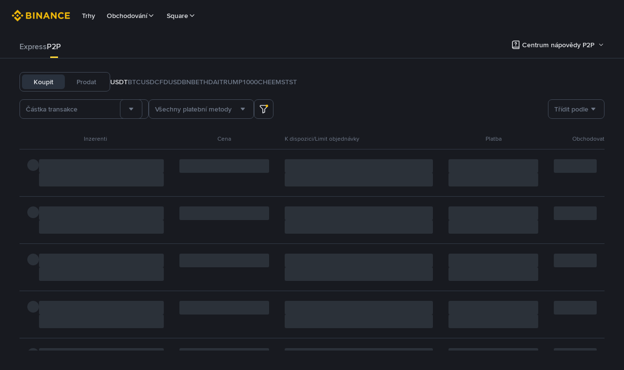

--- FILE ---
content_type: text/html; charset=utf-8
request_url: https://p2p.binance.com/cs/trade/N26/USDT
body_size: 132048
content:
<!doctype html>
<html bn-lang="cs" lang="cs" dir="ltr" path-prefix="/cs">
<head>
  <meta name="viewport" content="width=device-width,minimum-scale=1,maximum-scale=1,initial-scale=1,user-scalable=no" data-shuvi-head="true" /><meta charset="utf-8" /><title data-shuvi-head="true">Nakupujte a prodávejte Tether (USDT) pomocí platební metody „N26“ | Binance P2P</title><meta property="og:url" content="https://p2p.binance.com/cs/trade/N26/USDT" /><meta name="keywords" content="Blockchain Crypto Exchange, Cryptocurrency Exchange, Bitcoin Trading, Ethereum price trend, BNB, CZ, BTC price, ETH wallet registration, LTC price, Binance, Poloniex, Bittrex" data-shuvi-head="true" /><meta name="description" content="Získejte bitcoiny a Tether (USDT) již dnes na platformě Binance P2P! Nakupujte a prodávejte bitcoiny a provádějte P2P obchody pomocí platební metody „N26“ s nejlepšími místními směnnými kurzy pro kryptoměny na platformě Binance." data-shuvi-head="true" /><meta property="og:type" content="website" data-shuvi-head="true" /><meta property="og:title" content="Nakupujte a prodávejte Tether (USDT) pomocí platební metody „N26“ | Binance P2P" data-shuvi-head="true" /><meta property="og:site_name" content="Binance P2P" data-shuvi-head="true" /><meta property="og:image" content="https://public.bnbstatic.com/static/images/common/ogImage.jpg" data-shuvi-head="true" /><meta property="twitter:title" content="Nakupujte a prodávejte Tether (USDT) pomocí platební metody „N26“ | Binance P2P" data-shuvi-head="true" /><meta property="twitter:site" content="Binance P2P" data-shuvi-head="true" /><meta property="twitter:image" content="https://public.bnbstatic.com/static/images/common/ogImage.jpg" data-shuvi-head="true" /><meta property="twitter:image:src" content="https://public.bnbstatic.com/static/images/common/ogImage.jpg" data-shuvi-head="true" /><meta property="twitter:card" content="summary_large_image" data-shuvi-head="true" /><meta http-equiv="etag" content="a7a26f78352ced3d5daa245236598d0069ba818a" /><meta name="msapplication-TileImage" content="https://bin.bnbstatic.com/static/images/bnb-for/brand.png" /><link rel="preconnect" href="https://bin.bnbstatic.com" crossorigin="anonymous" /><link rel="preconnect" href="https://public.bnbstatic.com" crossorigin="anonymous" /><link rel="preload" as="fetch" href="https://bin.bnbstatic.com/api/i18n/-/web/cms/cs/c2c-ui" crossorigin="anonymous" fetchpriority="low" /><link rel="preload" as="fetch" href="https://bin.bnbstatic.com/api/i18n/-/web/cms/cs/c2c-cms" crossorigin="anonymous" fetchpriority="low" /><link rel="preload" as="fetch" href="https://bin.bnbstatic.com/api/i18n/-/web/cms/cs/exchange-c2c" crossorigin="anonymous" fetchpriority="low" /><link rel="preload" as="fetch" href="https://bin.bnbstatic.com/api/i18n/-/web/cms/cs/asset-transfer" crossorigin="anonymous" fetchpriority="low" /><link rel="preload" as="fetch" href="https://bin.bnbstatic.com/api/i18n/-/web/cms/cs/new2fa" crossorigin="anonymous" fetchpriority="low" /><link rel="preload" as="fetch" href="https://bin.bnbstatic.com/api/i18n/-/web/cms/cs/widget-face" crossorigin="anonymous" fetchpriority="low" /><link rel="preload" as="fetch" href="https://bin.bnbstatic.com/api/i18n/-/web/cms/cs/Yubikey" crossorigin="anonymous" fetchpriority="low" /><link rel="preload" as="fetch" href="https://bin.bnbstatic.com/api/i18n/-/web/cms/cs/pay-widgets" crossorigin="anonymous" fetchpriority="low" /><link rel="preload" as="fetch" href="https://bin.bnbstatic.com/api/i18n/-/web/cms/cs/funding-ui" crossorigin="anonymous" fetchpriority="low" /><link rel="preload" as="script" href="https://public.bnbstatic.com/unpkg/essential/essential@0.3.64.js" /><link rel="preload" as="script" href="https://public.bnbstatic.com/unpkg/vendor/vendor.umd.0.0.13.production.min.18.2.0.js" /><link rel="preload" href="https://bin.bnbstatic.com/static/chunks/layout-f4b9.11ab2e3a.js" as="script" /><link rel="preload" href="https://bin.bnbstatic.com/static/chunks/page-535d.45e8fbf2.js" as="script" /><link rel="preload" as="script" href="https://bin.bnbstatic.com/static/configs/newbase/common-widget-icon.js" /><link rel="preload" as="script" href="https://public.bnbstatic.com/unpkg/themis/themis@0.0.39.js" /><link rel="preload" as="script" href="https://public.bnbstatic.com/unpkg/common-widget/vendor@1.4.28.min.js" /><link rel="preload" as="script" href="https://public.bnbstatic.com/unpkg/common-widget/utils@1.4.28.min.js" /><link rel="preload" as="script" href="https://public.bnbstatic.com/unpkg/common-widget/data@1.4.28.min.js" /><link rel="preload" as="script" href="https://public.bnbstatic.com/unpkg/common-widget/common@1.4.28.min.js" /><link rel="preload" as="script" href="https://bin.bnbstatic.com/static/webpack-runtime.c8f795ca.js" /><link rel="preload" as="script" href="https://bin.bnbstatic.com/static/common/framework.0c6bf98b.js" /><link rel="preload" as="script" href="https://bin.bnbstatic.com/static/common/54abfffa.ad58a111.js" /><link rel="preload" as="script" href="https://bin.bnbstatic.com/static/main.e33c94e8.js" /><link rel="preload" as="script" href="https://public.bnbstatic.com/unpkg/config/remote-config.js" /><link rel="preload" as="script" href="https://bin.bnbstatic.com/static/js/common-widget/common-widget-render-control@0.0.1.js" /><link rel="shortcut icon" href="https://bin.bnbstatic.com/static/images/common/favicon.ico" /><link rel="apple-touch-icon" href="https://bin.bnbstatic.com/static/images/bnb-for/brand.png" /><link rel="icon" href="https://bin.bnbstatic.com/static/images/bnb-for/brand.png" /><link lang="canonical" rel="canonical" href="https://p2p.binance.com/cs/trade/N26/USDT" /><link rel="alternate" hreflang="es-NI" href="https://p2p.binance.com/es-LA/trade/N26/USDT" /><link rel="alternate" hreflang="pl" href="https://p2p.binance.com/pl/trade/N26/USDT" /><link rel="alternate" hreflang="es-VI" href="https://p2p.binance.com/es/trade/N26/USDT" /><link rel="alternate" hreflang="es-VG" href="https://p2p.binance.com/es/trade/N26/USDT" /><link rel="alternate" hreflang="es-MX" href="https://p2p.binance.com/es-MX/trade/N26/USDT" /><link rel="alternate" hreflang="fr-MG" href="https://p2p.binance.com/fr-AF/trade/N26/USDT" /><link rel="alternate" hreflang="es-VE" href="https://p2p.binance.com/es-LA/trade/N26/USDT" /><link rel="alternate" hreflang="kk-KZ" href="https://p2p.binance.com/kk-KZ/trade/N26/USDT" /><link rel="alternate" hreflang="es-ES" href="https://p2p.binance.com/es/trade/N26/USDT" /><link rel="alternate" hreflang="ar-BH" href="https://p2p.binance.com/ar-BH/trade/N26/USDT" /><link rel="alternate" hreflang="es-VC" href="https://p2p.binance.com/es/trade/N26/USDT" /><link rel="alternate" hreflang="es-UY" href="https://p2p.binance.com/es-LA/trade/N26/USDT" /><link rel="alternate" hreflang="es-MQ" href="https://p2p.binance.com/es-LA/trade/N26/USDT" /><link rel="alternate" hreflang="pt-BR" href="https://p2p.binance.com/pt-BR/trade/N26/USDT" /><link rel="alternate" hreflang="en-TR" href="https://p2p.binance.com/en-TR/trade/N26/USDT" /><link rel="alternate" hreflang="es-MS" href="https://p2p.binance.com/es-LA/trade/N26/USDT" /><link rel="alternate" hreflang="es-MF" href="https://p2p.binance.com/es-LA/trade/N26/USDT" /><link rel="alternate" hreflang="lo-LA" href="https://p2p.binance.com/lo-LA/trade/N26/USDT" /><link rel="alternate" hreflang="fr-CM" href="https://p2p.binance.com/fr-AF/trade/N26/USDT" /><link rel="alternate" hreflang="fr-CI" href="https://p2p.binance.com/fr-AF/trade/N26/USDT" /><link rel="alternate" hreflang="fr-CF" href="https://p2p.binance.com/fr-AF/trade/N26/USDT" /><link rel="alternate" hreflang="fr-CG" href="https://p2p.binance.com/fr-AF/trade/N26/USDT" /><link rel="alternate" hreflang="fr-ST" href="https://p2p.binance.com/fr-AF/trade/N26/USDT" /><link rel="alternate" hreflang="fr-CD" href="https://p2p.binance.com/fr-AF/trade/N26/USDT" /><link rel="alternate" hreflang="si-LK" href="https://p2p.binance.com/si-LK/trade/N26/USDT" /><link rel="alternate" hreflang="fr-KM" href="https://p2p.binance.com/fr-AF/trade/N26/USDT" /><link rel="alternate" hreflang="en-KZ" href="https://p2p.binance.com/en-KZ/trade/N26/USDT" /><link rel="alternate" hreflang="es-DO" href="https://p2p.binance.com/es-LA/trade/N26/USDT" /><link rel="alternate" hreflang="fr" href="https://p2p.binance.com/fr/trade/N26/USDT" /><link rel="alternate" hreflang="es-DM" href="https://p2p.binance.com/es-LA/trade/N26/USDT" /><link rel="alternate" hreflang="ar-AE" href="https://p2p.binance.com/ar-AE/trade/N26/USDT" /><link rel="alternate" hreflang="fr-TG" href="https://p2p.binance.com/fr-AF/trade/N26/USDT" /><link rel="alternate" hreflang="fr-TF" href="https://p2p.binance.com/fr-AF/trade/N26/USDT" /><link rel="alternate" hreflang="az-AZ" href="https://p2p.binance.com/az-AZ/trade/N26/USDT" /><link rel="alternate" hreflang="fr-TD" href="https://p2p.binance.com/fr-AF/trade/N26/USDT" /><link rel="alternate" hreflang="es-PA" href="https://p2p.binance.com/es-LA/trade/N26/USDT" /><link rel="alternate" hreflang="vi" href="https://p2p.binance.com/vi/trade/N26/USDT" /><link rel="alternate" hreflang="en-NZ" href="https://p2p.binance.com/en-NZ/trade/N26/USDT" /><link rel="alternate" hreflang="es-PE" href="https://p2p.binance.com/es-LA/trade/N26/USDT" /><link rel="alternate" hreflang="es" href="https://p2p.binance.com/es/trade/N26/USDT" /><link rel="alternate" hreflang="es-GP" href="https://p2p.binance.com/es-LA/trade/N26/USDT" /><link rel="alternate" hreflang="fr-GA" href="https://p2p.binance.com/fr-AF/trade/N26/USDT" /><link rel="alternate" hreflang="en" href="https://p2p.binance.com/en/trade/N26/USDT" /><link rel="alternate" hreflang="es-GT" href="https://p2p.binance.com/es-LA/trade/N26/USDT" /><link rel="alternate" hreflang="el" href="https://p2p.binance.com/el/trade/N26/USDT" /><link rel="alternate" hreflang="en-NG" href="https://p2p.binance.com/en-NG/trade/N26/USDT" /><link rel="alternate" hreflang="es-GD" href="https://p2p.binance.com/es-LA/trade/N26/USDT" /><link rel="alternate" hreflang="fr-ML" href="https://p2p.binance.com/fr-AF/trade/N26/USDT" /><link rel="alternate" hreflang="lv" href="https://p2p.binance.com/lv/trade/N26/USDT" /><link rel="alternate" hreflang="fr-NE" href="https://p2p.binance.com/fr-AF/trade/N26/USDT" /><link rel="alternate" hreflang="uk-UA" href="https://p2p.binance.com/uk-UA/trade/N26/USDT" /><link rel="alternate" hreflang="de" href="https://p2p.binance.com/de/trade/N26/USDT" /><link rel="alternate" hreflang="es-BB" href="https://p2p.binance.com/es-LA/trade/N26/USDT" /><link rel="alternate" hreflang="da-DK" href="https://p2p.binance.com/da-DK/trade/N26/USDT" /><link rel="alternate" hreflang="es-AR" href="https://p2p.binance.com/es-AR/trade/N26/USDT" /><link rel="alternate" hreflang="es-AW" href="https://p2p.binance.com/es-LA/trade/N26/USDT" /><link rel="alternate" hreflang="cs" href="https://p2p.binance.com/cs/trade/N26/USDT" /><link rel="alternate" hreflang="fr-YT" href="https://p2p.binance.com/fr-AF/trade/N26/USDT" /><link rel="alternate" hreflang="sv" href="https://p2p.binance.com/sv/trade/N26/USDT" /><link rel="alternate" hreflang="es-AI" href="https://p2p.binance.com/es-LA/trade/N26/USDT" /><link rel="alternate" hreflang="es-AG" href="https://p2p.binance.com/es-LA/trade/N26/USDT" /><link rel="alternate" hreflang="fr-GQ" href="https://p2p.binance.com/fr-AF/trade/N26/USDT" /><link rel="alternate" hreflang="sl" href="https://p2p.binance.com/sl/trade/N26/USDT" /><link rel="alternate" hreflang="fr-GN" href="https://p2p.binance.com/fr-AF/trade/N26/USDT" /><link rel="alternate" hreflang="sk" href="https://p2p.binance.com/sk/trade/N26/USDT" /><link rel="alternate" hreflang="es-HT" href="https://p2p.binance.com/es-LA/trade/N26/USDT" /><link rel="alternate" hreflang="es-PY" href="https://p2p.binance.com/es-LA/trade/N26/USDT" /><link rel="alternate" hreflang="ru-KZ" href="https://p2p.binance.com/ru-KZ/trade/N26/USDT" /><link rel="alternate" hreflang="es-PR" href="https://p2p.binance.com/es-LA/trade/N26/USDT" /><link rel="alternate" hreflang="bg" href="https://p2p.binance.com/bg/trade/N26/USDT" /><link rel="alternate" hreflang="ru" href="https://p2p.binance.com/ru/trade/N26/USDT" /><link rel="alternate" hreflang="es-HN" href="https://p2p.binance.com/es-LA/trade/N26/USDT" /><link rel="alternate" hreflang="fr-GW" href="https://p2p.binance.com/fr-AF/trade/N26/USDT" /><link rel="alternate" hreflang="ro" href="https://p2p.binance.com/ro/trade/N26/USDT" /><link rel="alternate" hreflang="es-TT" href="https://p2p.binance.com/es-LA/trade/N26/USDT" /><link rel="alternate" hreflang="fr-BJ" href="https://p2p.binance.com/fr-AF/trade/N26/USDT" /><link rel="alternate" hreflang="ja" href="https://p2p.binance.com/ja/trade/N26/USDT" /><link rel="alternate" hreflang="es-CW" href="https://p2p.binance.com/es-LA/trade/N26/USDT" /><link rel="alternate" hreflang="es-CU" href="https://p2p.binance.com/es-LA/trade/N26/USDT" /><link rel="alternate" hreflang="fr-BF" href="https://p2p.binance.com/fr-AF/trade/N26/USDT" /><link rel="alternate" hreflang="es-LC" href="https://p2p.binance.com/es-LA/trade/N26/USDT" /><link rel="alternate" hreflang="ar" href="https://p2p.binance.com/ar/trade/N26/USDT" /><link rel="alternate" hreflang="fr-SN" href="https://p2p.binance.com/fr-AF/trade/N26/USDT" /><link rel="alternate" hreflang="es-CL" href="https://p2p.binance.com/es-LA/trade/N26/USDT" /><link rel="alternate" hreflang="it" href="https://p2p.binance.com/it/trade/N26/USDT" /><link rel="alternate" hreflang="en-JP" href="https://p2p.binance.com/en-JP/trade/N26/USDT" /><link rel="alternate" hreflang="en-BH" href="https://p2p.binance.com/en-BH/trade/N26/USDT" /><link rel="alternate" hreflang="ru-UA" href="https://p2p.binance.com/ru-UA/trade/N26/USDT" /><link rel="alternate" hreflang="es-TC" href="https://p2p.binance.com/es-LA/trade/N26/USDT" /><link rel="alternate" hreflang="es-CR" href="https://p2p.binance.com/es-LA/trade/N26/USDT" /><link rel="alternate" hreflang="es-KY" href="https://p2p.binance.com/es-LA/trade/N26/USDT" /><link rel="alternate" hreflang="es-SV" href="https://p2p.binance.com/es-LA/trade/N26/USDT" /><link rel="alternate" hreflang="es-KN" href="https://p2p.binance.com/es-LA/trade/N26/USDT" /><link rel="alternate" hreflang="es-SX" href="https://p2p.binance.com/es-LA/trade/N26/USDT" /><link rel="alternate" hreflang="id" href="https://p2p.binance.com/id/trade/N26/USDT" /><link rel="alternate" hreflang="en-AU" href="https://p2p.binance.com/en-AU/trade/N26/USDT" /><link rel="alternate" hreflang="es-BS" href="https://p2p.binance.com/es-LA/trade/N26/USDT" /><link rel="alternate" hreflang="es-BZ" href="https://p2p.binance.com/es-LA/trade/N26/USDT" /><link rel="alternate" hreflang="zh-Hant" href="https://p2p.binance.com/zh-TC/trade/N26/USDT" /><link rel="alternate" hreflang="zh-Hans" href="https://p2p.binance.com/zh-CN/trade/N26/USDT" /><link rel="alternate" hreflang="hu" href="https://p2p.binance.com/hu/trade/N26/USDT" /><link rel="alternate" hreflang="es-BL" href="https://p2p.binance.com/es-LA/trade/N26/USDT" /><link rel="alternate" hreflang="es-BR" href="https://p2p.binance.com/es-LA/trade/N26/USDT" /><link rel="alternate" hreflang="es-BQ" href="https://p2p.binance.com/es-LA/trade/N26/USDT" /><link rel="alternate" hreflang="en-ZA" href="https://p2p.binance.com/en-ZA/trade/N26/USDT" /><link rel="alternate" hreflang="en-AE" href="https://p2p.binance.com/en-AE/trade/N26/USDT" /><link rel="alternate" hreflang="en-IN" href="https://p2p.binance.com/en-IN/trade/N26/USDT" /><link rel="alternate" hreflang="es-JM" href="https://p2p.binance.com/es-LA/trade/N26/USDT" /><link rel="alternate" hreflang="fr-RE" href="https://p2p.binance.com/fr-AF/trade/N26/USDT" /><link rel="alternate" hreflang="pt" href="https://p2p.binance.com/pt/trade/N26/USDT" /><link rel="alternate" hreflang="x-default" href="https://p2p.binance.com/en/trade/N26/USDT" /><script id="OneTrust-sdk" nonce="8286cf1d-6c68-4d5a-b522-fcd56c7e69bb">(function() {const agent = typeof navigator !== 'undefined' ? navigator.userAgent : '';const REGEX_MATCH_CLIENT_TYPE = /BNC\/([0-9.]+) \(([a-zA-Z]+) ([0-9.]+)\)/;const isMiniApp = typeof window !== 'undefined' && window.__NEZHA_BRIDGE__ && !window.__NEZHA_BRIDGE__.postAction;if(REGEX_MATCH_CLIENT_TYPE.test(agent) || isMiniApp){return null;}function getJSON(str) {try {return JSON.parse(str);} catch (e) {return {};}}var AutoBlockScriptMap = getJSON('{"binance.com":"https://cdn.cookielaw.org/consent/e21a0e13-40c2-48a6-9ca2-57738356cdab/OtAutoBlock.js","binance.info":"https://cdn.cookielaw.org/consent/03246444-2043-432d-afae-413a91f535e9/OtAutoBlock.js","binance.me":"https://cdn.cookielaw.org/consent/39df5304-ea83-4bd5-8550-d57bca54d95a/OtAutoBlock.js","binance.bh":"https://cdn.cookielaw.org/consent/0196a4bb-fb7b-7ae6-a24c-893547b9e467/OtAutoBlock.js"}');var SDKStubInfoMap = getJSON('{"binance.com":{"src":"https://cdn.cookielaw.org/scripttemplates/otSDKStub.js","hash":"e21a0e13-40c2-48a6-9ca2-57738356cdab"},"binance.info":{"src":"https://cdn.cookielaw.org/scripttemplates/otSDKStub.js","hash":"03246444-2043-432d-afae-413a91f535e9"},"binance.me":{"src":"https://cdn.cookielaw.org/scripttemplates/otSDKStub.js","hash":"39df5304-ea83-4bd5-8550-d57bca54d95a"}, "binance.bh":{"src":"https://cdn.cookielaw.org/scripttemplates/otSDKStub.js","hash":"0196a4bb-fb7b-7ae6-a24c-893547b9e467"}}');var domain = location.hostname.split('.').slice(-2).join('.');function isString(str) {return str && typeof str === 'string';};var AutoBlockScript = AutoBlockScriptMap[domain];var stubInfo = SDKStubInfoMap[domain] || {};var SDKStubSrc = stubInfo.src;var SDKStubHash = stubInfo.hash;var injectAutoBlock = isString(AutoBlockScript);var injectSDKStub = isString(SDKStubSrc) && isString(SDKStubHash);if (injectAutoBlock) {var script = document.createElement('script');script.src = AutoBlockScript;script.type = 'text/javascript';script.async = false;document.head.appendChild(script);}if (injectSDKStub) {var lang = document.documentElement['bn-lang'] || document.documentElement.lang;var htmlLang = lang && lang.substr(0, 2) || 'en';var script = document.createElement('script');script.src = SDKStubSrc;script.type = 'text/javascript';script.async = false;script.setAttribute('charSet', 'UTF-8');script.setAttribute('data-domain-script', SDKStubHash);script.setAttribute('data-language', htmlLang);document.head.appendChild(script);var s = document.createElement('script');s.type = 'text/javascript';s.innerHTML = 'function OptanonWrapper() {};';s.nonce = '8286cf1d-6c68-4d5a-b522-fcd56c7e69bb';document.head.appendChild(s);var ss = document.createElement('script');ss.src = 'https://bin.bnbstatic.com/static/one-trust/onetrust-trigger.js';ss.type = 'text/javascript';script.async = false;ss.setAttribute('charSet', 'UTF-8');ss.setAttribute('data-domain-script', SDKStubHash);document.head.appendChild(ss);}}())</script><script id="Reporter-init" nonce="8286cf1d-6c68-4d5a-b522-fcd56c7e69bb">window._bn_reporter = window._bn_reporter || [];window._bn_reporter_version = '4.3.16';function reportEvent(data) {window._bn_reporter.push(data);}reportEvent({key: "init",data: {"packageName":"c2c-user-ui","apiId":"cc1ljun9gpbp8ciciolg","apiDomain":"https://api.saasexch.com","ssr":true,"COMMIT_HEAD":"a7a26f78352ced3d5daa245236598d0069ba818a","pikaVersion":"0.6.14","traceId":"2bd77133-d3c8-408b-b092-ec6c04ca0af8","analyticsId":"c2c-user-ui,Purijit Vongviseskij,cliidoft513947710t4k86uhswnj"}});const now = Date.now();reportEvent({key: "traceReporter",data: {name: 'PIKA_HTML_ENTRY_START',startTime: now,timestamp: now,id: 1,duration: 0,endTime: now}});window.addEventListener('error', function (event) {try {var _URL, _URL2;var target = event.target || event.srcElement;var isTarget = ['LINK', 'SCRIPT', 'IMG'].indexOf(target.nodeName) !== -1;if (!isTarget) {return;}var link = target.src || target.href;if (window.location.href.indexOf(link) === 0) {return;}var data = {event: {phost: window.location.host,ppath: window.location.pathname,host: (_URL = new URL(link)) === null || _URL === void 0 ? void 0 : _URL.host,path: (_URL2 = new URL(link)) === null || _URL2 === void 0 ? void 0 : _URL2.pathname,net_err_exist: true}};reportEvent({key: "reportMonitorEvent",data: {data: data}});} catch (e) {console.error('static resource monitor', e);}}, true);</script><script src="https://bin.bnbstatic.com/static/sw-load/cache-control-load@0.0.5.js" data-ot-ignore nonce="8286cf1d-6c68-4d5a-b522-fcd56c7e69bb"></script><script src="https://bin.bnbstatic.com/static/js/common-widget/globalthis@0.4.4.min.js" data-ot-ignore nonce="8286cf1d-6c68-4d5a-b522-fcd56c7e69bb"></script><script nonce="8286cf1d-6c68-4d5a-b522-fcd56c7e69bb"></script><style data-styled="true" data-styled-version="5.3.0"></style><script></script><link rel="stylesheet" href="https://bin.bnbstatic.com/static/css/07e33ce4.chunk.css" /><link rel="stylesheet" href="https://bin.bnbstatic.com/static/css/a789d284.chunk.css" /><link rel="stylesheet" href="https://bin.bnbstatic.com/static/css/530523f4.chunk.css" /><link rel="stylesheet" href="https://public.bnbstatic.com/unpkg/common-widget/header@1.4.28.css" /><link rel="stylesheet" href="https://public.bnbstatic.com/unpkg/common-widget/footer@1.4.28.css" /><link rel="stylesheet" href="https://public.bnbstatic.com/unpkg/common-widget/extension@1.4.28.css" /><link rel="stylesheet" href="https://public.bnbstatic.com/unpkg/common-widget/vendor@1.4.28.css" /><link rel="stylesheet" href="https://public.bnbstatic.com/unpkg/common-widget/common@1.4.28.css" /><style id="webstudio-universal-uikit-colors" data-shuvi-head="true">body { --color-BasicBg: #181A20; background-color: var(--color-BasicBg); --color-SecondaryBg: #0B0E11; --color-Input: #29313D; --color-InputLine: #434C5A; --color-CardBg: #202630; --color-Vessel: #29313D; --color-Line: #333B47; --color-DisableBtn: #29313D; --color-DisableText: #4F5867; --color-TertiaryText: #707A8A; --color-SecondaryText: #929AA5; --color-PrimaryText: #EAECEF; color: var(--color-PrimaryText); --color-RedGreenBgText: #FFFFFF; --color-EmphasizeText: #FF693D; --color-TextOnGray: #EAECEF; --color-TextOnYellow: #202630; --color-IconNormal: #707A8A; --color-LiteBg1: #202630; --color-LiteBg2: #191A1F; --color-BtnBg: #FCD535; --color-PrimaryYellow: #F0B90B; --color-TextLink: #F0B90B; --color-TradeBg: #0B0E11; --color-TextToast: #F0B90B; --color-DepthSellBg: #35141D; --color-SellHover: #F6465D; --color-Sell: #F6465D; --color-TextSell: #F6465D; --color-DepthBuyBg: #102821; --color-BuyHover: #2EBD85; --color-Buy: #2EBD85; --color-TextBuy: #2EBD85; --color-Error: #F6465D; --color-SuccessBg: #102821; --color-Success: #2EBD85; --color-TagBg: #434C5A; --color-Grid: #333B47; --color-Placeholder: #434C5A; --color-ToastBg: #4F5867; --color-TwoColorIcon: #CACED3; --color-ErrorBg: rgba(246, 70, 93, 0.1); --color-BadgeBg: rgba(240,185,11,0.1); --color-Popup: #333B47; --color-Mask: rgba(11, 14, 17, 0.6); --color-WidgetSecondaryBg: rgba(193, 204, 219, 0.08); --color-ContainerBg: #29313D; --color-YellowAlpha01: rgba(252, 213, 53, 0.1); --color-YellowAlpha02: rgba(252, 213, 53, 0.2); --color-RedAlpha01: rgba(246, 70, 93, 0.1); --color-RedAlpha02: rgba(246, 70, 93, 0.2); --color-GreenAlpha01: rgba(46, 189, 133, 0.1); --color-GreenAlpha02: rgba(46, 189, 133, 0.2); --color-ChatBg: #1A1E25; --color-LineAlpha: rgba(193, 204, 219, 0.08); --color-WidgetPrimaryBg: rgba(122, 148, 178, 0.1); --color-ChatBubble: #29313D; --color-ChatBubble2: #2D3E59; --color-ChatInput: rgba(41, 49, 61, 0.95); --color-ChatName: #F0B90B; --color-ChatSysMsg: #1C2229; --color-ChatCard: #212731; --color-ChatCard2: #243042; --color-ChatRed: #30222B; --color-ParagraphText: #EAECEF; }</style><style id="header-footer-global-style" data-shuvi-head="true"> #__APP_SIDEBAR { display: none; width: 100%; }</style><style>#__APP { min-height: 100vh; }</style><style type="text/css" id="b-fonts">@font-face{font-family:'BinanceNova';font-display:swap;src:url('https://bin.bnbstatic.com/static/fonts/bn/BinanceNova-Light.woff2') format('woff2'),url('https://bin.bnbstatic.com/static/fonts/bn/BinanceNova-Light.otf') format('opentype');font-weight:200 300}@font-face{font-family:'BinanceNova';font-display:swap;src:url('https://bin.bnbstatic.com/static/fonts/bn/BinanceNova-Regular.woff2') format('woff2'),url('https://bin.bnbstatic.com/static/fonts/bn/BinanceNova-Regular.otf') format('opentype');font-weight:400}@font-face{font-family:'BinanceNova';font-display:swap;src:url('https://bin.bnbstatic.com/static/fonts/bn/BinanceNova-Medium.woff2') format('woff2'),url('https://bin.bnbstatic.com/static/fonts/bn/BinanceNova-Medium.otf') format('opentype');font-weight:500}@font-face{font-family:'BinanceNova';font-display:swap;src:url('https://bin.bnbstatic.com/static/fonts/bn/BinanceNova-SemiBold.woff2') format('woff2'),url('https://bin.bnbstatic.com/static/fonts/bn/BinanceNova-SemiBold.otf') format('opentype');font-weight:600}@font-face{font-family:'BinanceNova';font-display:swap;src:url('https://bin.bnbstatic.com/static/fonts/bn/BinanceNova-Bold.woff2') format('woff2'),url('https://bin.bnbstatic.com/static/fonts/bn/BinanceNova-Bold.otf') format('opentype');font-weight:700 800}@font-face{font-family:'BinanceNova';font-display:swap;src:url('https://bin.bnbstatic.com/static/fonts/bn/BinanceNova-Black.woff2') format('woff2'),url('https://bin.bnbstatic.com/static/fonts/bn/BinanceNova-Black.otf') format('opentype');font-weight:900}html body,body{font-family:BinanceNova,Arial,sans-serif!important}</style>
</head>
<body>
  <div id="__APP_TOP_PORTAL"></div><div id="__APP_HEADER"><div class="_CWC"><div class="theme-root dark _CWC common-widget-provider"><header class="header-container hidden-in-bnc-app common-widget-css_wrap theme-root bg1 dark-color"><div class="header-leftside menu-aim-enabled"><a class="logo-link" href="https://www.binance.com/cs"><img height="64" src="[data-uri]"/></a><div class="header-menu-item rwd-1024-hide-flex"><a class="header-menu-item_view typography-Subtitle4" id="ba-tableMarkets" href="https://www.binance.com/cs/markets/overview">Trhy</a></div><div class="header-menu-item header-dropdown-menu rwd-1024-hide-flex header-menu-align_frist"><span id="ba-trade" class="header-menu-item_view typography-Subtitle4">Obchodování<svg class="bn-svg header-menu-item_dropdown-icon" viewBox="0 0 24 24" xmlns="http://www.w3.org/2000/svg"><path d="M11.432 15.698a.9.9 0 001.205-.061l6-6 .061-.069a.9.9 0 00-1.266-1.266l-.069.061L12 13.727 6.637 8.363a.9.9 0 00-1.274 1.274l6 6 .069.061z" fill="currentColor"></path></svg></span></div><div class="header-menu-item header-dropdown-menu rwd-1024-hide-flex center"><a class="header-menu-item_view typography-Subtitle4" id="ba-Square" href="https://www.binance.com/cs/square">Square<svg class="bn-svg header-menu-item_dropdown-icon" viewBox="0 0 24 24" xmlns="http://www.w3.org/2000/svg"><path d="M11.432 15.698a.9.9 0 001.205-.061l6-6 .061-.069a.9.9 0 00-1.266-1.266l-.069.061L12 13.727 6.637 8.363a.9.9 0 00-1.274 1.274l6 6 .069.061z" fill="currentColor"></path></svg></a></div></div></header><div class="header-global-js-top-alert"><div class="header-global-js-top-alert__inner" id="header_global_js_wxgy34nj"></div></div></div></div></div><div id="__APP"><!--$--><div style="position:relative"></div><style data-emotion-css="vurnku">.css-vurnku{box-sizing:border-box;margin:0;min-width:0;}</style><div class="scroll-container h-full [&amp;&gt;div]:flex-shrink-0 [&amp;&gt;footer]:pt-[60px] [&amp;&gt;header]:flex-shrink-0 css-vurnku"><main class="main-content css-vurnku"><div class="mb-m tablet:mb-2xl"><div class="theme-root dark" style="--color-BasicBg:#181A20;--color-SecondaryBg:#0B0E11;--color-Input:#29313D;--color-InputLine:#434C5A;--color-CardBg:#202630;--color-Vessel:#29313D;--color-Line:#333B47;--color-DisableBtn:#29313D;--color-DisableText:#4F5867;--color-TertiaryText:#707A8A;--color-SecondaryText:#929AA5;--color-PrimaryText:#EAECEF;--color-RedGreenBgText:#FFFFFF;--color-EmphasizeText:#FF693D;--color-TextOnGray:#EAECEF;--color-TextOnYellow:#202630;--color-IconNormal:#707A8A;--color-LiteBg1:#202630;--color-LiteBg2:#191A1F;--color-BtnBg:#FCD535;--color-PrimaryYellow:#F0B90B;--color-TextLink:#F0B90B;--color-TradeBg:#0B0E11;--color-TextToast:#F0B90B;--color-DepthSellBg:#35141D;--color-SellHover:#F6465D;--color-Sell:#F6465D;--color-TextSell:#F6465D;--color-DepthBuyBg:#102821;--color-BuyHover:#2EBD85;--color-Buy:#2EBD85;--color-TextBuy:#2EBD85;--color-Error:#F6465D;--color-SuccessBg:#102821;--color-Success:#2EBD85;--color-TagBg:#434C5A;--color-Grid:#333B47;--color-Placeholder:#434C5A;--color-ToastBg:#4F5867;--color-TwoColorIcon:#CACED3;--color-ErrorBg:rgba(246, 70, 93, 0.1);--color-BadgeBg:rgba(240,185,11,0.1);--color-Popup:#333B47;--color-Mask:rgba(11, 14, 17, 0.6);--color-WidgetSecondaryBg:rgba(193, 204, 219, 0.08);--color-ContainerBg:#29313D;--color-YellowAlpha01:rgba(252, 213, 53, 0.1);--color-YellowAlpha02:rgba(252, 213, 53, 0.2);--color-RedAlpha01:rgba(246, 70, 93, 0.1);--color-RedAlpha02:rgba(246, 70, 93, 0.2);--color-GreenAlpha01:rgba(46, 189, 133, 0.1);--color-GreenAlpha02:rgba(46, 189, 133, 0.2);--color-ChatBg:#1A1E25;--color-LineAlpha:rgba(193, 204, 219, 0.08);--color-WidgetPrimaryBg:rgba(122, 148, 178, 0.1);--color-ChatBubble:#29313D;--color-ChatBubble2:#2D3E59;--color-ChatInput:rgba(41, 49, 61, 0.95);--color-ChatName:#F0B90B;--color-ChatSysMsg:#1C2229;--color-ChatCard:#212731;--color-ChatCard2:#243042;--color-ChatRed:#30222B;--color-ParagraphText:#EAECEF"><div class="bn-flex p2p-header bg-basicBg w-full justify-center border-b border-b-line relative top-0"><div class="container grid grid-cols-[90%_1fr] tablet:grid-cols-[1fr_max-content] gap-4xs"><div class="relative h-full pt-2xs"><div class="bn-flex flex-grow h-full"><div class="bn-tabs bn-tabs__default"><div role="tablist" aria-orientation="horizontal" class="bn-tab-list bn-tab-list__default"><div role="tab" aria-selected="false" class="bn-tab bn-tab__default" id="bn-tab-0" aria-controls="bn-tab-pane-0" tabindex="-1"><div class="flex items-center"><a class="bn-balink subtitle1 leading-9" href="/cs/express/BUY/USDT/USD" role="link">Express</a></div></div><div role="tab" aria-selected="true" class="bn-tab bn-tab__default active" id="bn-tab-1" aria-controls="bn-tab-pane-1" tabindex="0"><div class="flex items-center"><a class="bn-balink subtitle1 leading-9" href="/cs/trade/buy/USDT/?fiat=USD" role="link">P2P</a></div></div></div><div class="bn-tab-pane-list"><div role="tabpanel" aria-hidden="true" id="bn-tab-pane-0" aria-labelledby="bn-tab-0" style="display:none" class="bn-tab-pane"></div><div role="tabpanel" aria-hidden="false" id="bn-tab-pane-1" aria-labelledby="bn-tab-1" class="bn-tab-pane active"></div></div></div></div></div><div class="bn-flex gap-l items-center"><div class="bn-flex h-full flex-shrink-0 hover:text-textLink mobile:[&amp;_.bn-bubble]:w-full mobile:[&amp;_.bn-bubble_&gt;_.bn-bubble-content]:w-full"><div class="bn-tooltips-wrap 
          flex h-full cursor-pointer items-center 
          [&amp;.bn-tooltips-wrap.active]:text-textLink [&amp;_.bn-tooltips_&gt;_.bn-bubble-content]:rounded-t-none
          noMob:[&amp;_.bn-tooltips_&gt;_.bn-bubble-content]:min-w-[248px]
          [&amp;_.shadow]:shadow-none
        "><div aria-describedby="bn-tooltips-LP7aMYqq" class="bn-tooltips-ele"><div class="bn-flex items-center"><div class="flex items-center no-underline"><div class="bn-flex subtitle2 relative items-center"><div class="bn-flex"><svg class="bn-svg h-[20px] w-[20px]" viewBox="0 0 24 24" xmlns="http://www.w3.org/2000/svg"><path d="M19.5 1.8c.828 0 1.5.616 1.5 1.374v17.652c0 .758-.672 1.374-1.5 1.374H7.179C4.87 22.2 3 20.487 3 18.375V5.625C3 3.513 4.871 1.8 7.179 1.8H19.5zM7.4 18.5a2.1 2.1 0 00-1.91 1.23c.411.43 1.014.704 1.689.704H19.07V18.5H7.4zM7.18 3.566c-1.243 0-2.25.922-2.25 2.059v11.96a3.883 3.883 0 012.471-.886h11.67V3.566H7.18zm4.716 9.574a1 1 0 01.996 1.005 1 1 0 01-.995 1.005 1 1 0 01-.996-1.005 1 1 0 01.995-1.005zM11.9 5.4c1.622 0 2.9 1.388 2.9 2.9 0 1.266-.935 2.348-2 2.736v.765a.901.901 0 01-1.8 0v-.917c0-.856.677-1.359 1.173-1.533.477-.168.827-.657.827-1.05 0-.559-.512-1.1-1.1-1.1-.207 0-.49.113-.738.362-.248.248-.361.53-.361.738A.901.901 0 019 8.3c0-.793.388-1.51.889-2.012.5-.501 1.219-.889 2.011-.889z" fill="currentColor"></path></svg></div><div class="ml-1">Centrum nápovědy P2P</div><svg size="18" class="bn-svg pc:ml-2 pc:text-primaryText rotate-0" viewBox="0 0 24 24" xmlns="http://www.w3.org/2000/svg"><path d="M11.432 15.698a.9.9 0 001.205-.061l6-6 .061-.069a.9.9 0 00-1.266-1.266l-.069.061L12 13.727 6.637 8.363a.9.9 0 00-1.274 1.274l6 6 .069.061z" fill="currentColor"></path></svg></div></div></div></div></div></div></div></div></div></div></div><div class="mb-[60px] tablet:mb-[96px] pc:mb-[128px]"><div class="container mb-m tablet:mb-2xl"></div><div class="container mb-l"><div class="bn-flex max-w w-full flex-col"><div class="bn-flex mb-m gap-xl"><div class="bn-tabs bn-tabs__segment-outline [&amp;_.bn-tab-list]:border-inputLine w-max"><div role="tablist" aria-orientation="horizontal" class="bn-tab-list bn-tab-list__segment-outline"><div role="tab" aria-selected="true" class="bn-tab bn-tab__segment-outline active" id="bn-tab-0" aria-controls="bn-tab-pane-0" tabindex="0">Koupit</div><div role="tab" aria-selected="false" class="bn-tab bn-tab__segment-outline" id="bn-tab-1" aria-controls="bn-tab-pane-1" tabindex="-1">Prodat</div></div><div class="bn-tab-pane-list"><div role="tabpanel" aria-hidden="false" id="bn-tab-pane-0" aria-labelledby="bn-tab-0" class="bn-tab-pane active"></div><div role="tabpanel" aria-hidden="true" id="bn-tab-pane-1" aria-labelledby="bn-tab-1" style="display:none" class="bn-tab-pane"></div></div></div><div class="bn-flex z-[1] h-full flex-wrap items-center py-4xs gap-l"><div class="bn-flex gap-4xs items-center"><button class="bn-button bn-button__text bn-button__text__yellow data-size-small flex items-center rounded-xs leading-5 text-primaryText">USDT</button></div><div class="bn-flex gap-4xs items-center"><button class="bn-button bn-button__text bn-button__text__black data-size-small flex items-center rounded-xs leading-5 text-tertiaryText">BTC</button></div><div class="bn-flex gap-4xs items-center"><button class="bn-button bn-button__text bn-button__text__black data-size-small flex items-center rounded-xs leading-5 text-tertiaryText">USDC</button></div><div class="bn-flex gap-4xs items-center"><button class="bn-button bn-button__text bn-button__text__black data-size-small flex items-center rounded-xs leading-5 text-tertiaryText">FDUSD</button></div><div class="bn-flex gap-4xs items-center"><button class="bn-button bn-button__text bn-button__text__black data-size-small flex items-center rounded-xs leading-5 text-tertiaryText">BNB</button></div><div class="bn-flex gap-4xs items-center"><button class="bn-button bn-button__text bn-button__text__black data-size-small flex items-center rounded-xs leading-5 text-tertiaryText">ETH</button></div><div class="bn-flex gap-4xs items-center"><button class="bn-button bn-button__text bn-button__text__black data-size-small flex items-center rounded-xs leading-5 text-tertiaryText">DAI</button></div><div class="bn-flex gap-4xs items-center"><button class="bn-button bn-button__text bn-button__text__black data-size-small flex items-center rounded-xs leading-5 text-tertiaryText">TRUMP</button></div><div class="bn-flex gap-4xs items-center"><button class="bn-button bn-button__text bn-button__text__black data-size-small flex items-center rounded-xs leading-5 text-tertiaryText">1000CHEEMS</button></div><div class="bn-flex gap-4xs items-center"><button class="bn-button bn-button__text bn-button__text__black data-size-small flex items-center rounded-xs leading-5 text-tertiaryText">TST</button></div></div></div><div class="flex flex-col gap-x-s gap-y-m pc:flex-row pc:justify-between"><div class="flex justify-between gap-x-s"><div class="bn-textField bn-textField__line data-size-middle data-gap-size-normal [&amp;_.bn-textField-input::placeholder]:subtitle2 [&amp;_.bn-textField-input]:subtitle2 [&amp;_.bn-textField-suffix]:g-[border-l,border-inputLine,!pl-s] [&amp;_.bn-select-field]:g-[border-none,p-0,h-auto] w-[265px]"><input id="C2Csearchamount_searchbox_amount" class="bn-textField-input" placeholder="Částka transakce" inputMode="numeric" min="0" spellcheck="false" value=""/><div class="bn-textField-suffix"><div class="bn-tooltips-wrap bn-select bn-select__auto [&amp;_.bn-bubble-content]:w-full [&amp;_.bn-bubble-content]:!mt-xs [&amp;_.bn-bubble]:!left-auto [&amp;_.bn-bubble]:!right-[-10px] [&amp;_.bn-bubble]:w-[265px] [&amp;_.bn-bubble]:!translate-x-0 [&amp;_.bn-select-field:hover:not(.disabled):not(.data-borderless)]:!border-none [&amp;_.bn-select-overlay-options]:!max-h-[70vh] [&amp;_.bn-select-overlay-options]:tablet:!max-h-[305px] [&amp;_.bn-select-overlay__drawer]:min-h-[60vh]"><div class="bn-tooltips-ele bn-select-trigger"><div class="bn-select-field data-single data-size-middle data-line" role="combobox" tabindex="0" aria-haspopup="listbox" aria-expanded="false" aria-controls="bn-select-lkrDxP8S" aria-label="Select an option"><div class="bn-select-field-input"><div aria-disabled="true" class="bn-select-field-placeholder"></div></div><svg fill="IconNormal" class="bn-svg bn-select-field-arrow" viewBox="0 0 24 24" xmlns="http://www.w3.org/2000/svg"><path d="M16.37 8.75H7.63a.75.75 0 00-.569 1.238l4.37 5.098c.299.349.84.349 1.138 0l4.37-5.098a.75.75 0 00-.57-1.238z" fill="currentColor"></path></svg></div></div></div></div></div><div class="[&amp;_.bn-select-overlay-options]:tablet:!max-h-[280px] [&amp;_.bn-select-option]:font-normal [&amp;_.bn-select-option.active]:font-medium [&amp;_.bn-select-field.data-multi]:max-w-none w-[216px] self-center"><div class="bn-tooltips-wrap bn-select bn-select__full"><div class="bn-tooltips-ele bn-select-trigger"><div class="bn-select-field data-multi data-size-middle data-line" role="combobox" tabindex="0" aria-haspopup="listbox" aria-expanded="false" aria-controls="bn-select-MfTELUGc" aria-label="Všechny platební metody"><div class="bn-select-field-input"><div aria-disabled="true" class="bn-select-field-placeholder">Všechny platební metody</div></div><svg fill="IconNormal" class="bn-svg bn-select-field-arrow" viewBox="0 0 24 24" xmlns="http://www.w3.org/2000/svg"><path d="M16.37 8.75H7.63a.75.75 0 00-.569 1.238l4.37 5.098c.299.349.84.349 1.138 0l4.37-5.098a.75.75 0 00-.57-1.238z" fill="currentColor"></path></svg></div></div></div></div><button style="padding:0;min-width:40px" aria-label="more filter" class="bn-button bn-button__icon bn-button__icon__line data-size-middle rounded-m border-inputLine"><div class="bn-flex relative h-full w-full items-center justify-center"><svg class="bn-svg flex-none text-primaryText" style="width:20px;height:20px" viewBox="0 0 24 24" xmlns="http://www.w3.org/2000/svg"><path d="M15.412 19.11c0 .52-.29.998-.75 1.24l-3.943 2.064a1.4 1.4 0 01-2.05-1.24V12.43L2.94 6.71C1.24 5.01 2.441 2.1 4.85 2.1H19.18c2.403 0 3.602 2.9 1.914 4.602l-5.683 5.726v6.681zm-4.943 1.403l3.143-1.646v-6.603c0-.37.146-.724.406-.987l5.798-5.843c.566-.57.162-1.534-.635-1.534H4.849c-.802 0-1.203.969-.635 1.537l5.845 5.837a1.4 1.4 0 01.41.99v8.249z" fill="currentColor"></path></svg><div class="absolute right-[3px] top-[2px] rounded-circle bg-primaryYellow tablet:right-[10px] tablet:top-[10px]" style="width:5px;height:5px"></div></div></button></div><div class="bn-flex justify-start gap-x-s pc:justify-end"><div class="bn-tooltips-wrap bn-select bn-select__full [&amp;_.bn-select-bubble]:!w-[220px] max-w-[280px]"><div class="bn-tooltips-ele bn-select-trigger"><div class="bn-select-field data-single data-size-middle data-line" role="combobox" tabindex="0" aria-haspopup="listbox" aria-expanded="false" aria-controls="bn-select-gSptvHum" aria-label="Třídit podle"><div class="bn-select-field-input"><div aria-disabled="true" class="bn-select-field-placeholder">Třídit podle</div></div><svg fill="IconNormal" class="bn-svg bn-select-field-arrow" viewBox="0 0 24 24" xmlns="http://www.w3.org/2000/svg"><path d="M16.37 8.75H7.63a.75.75 0 00-.569 1.238l4.37 5.098c.299.349.84.349 1.138 0l4.37-5.098a.75.75 0 00-.57-1.238z" fill="currentColor"></path></svg></div></div></div></div></div></div></div><div class="container bg-backgroundBasic relative" style="min-height:425px"><div class="AdvTableList"><div class="bn-web-table-wrapper bn-web-table-wrapper__line bn-web-table-wrapper__row-large bn-web-table-wrapper__padding-default bn-web-table-theme-dark"><div class="bn-web-table"><div class="bn-web-table-container"><div class="bn-web-table-content"><table style="table-layout:auto" role="table" aria-label="Table" aria-colcount="5" aria-rowcount="9"><colgroup><col style="width:0px" class="bn-web-table-expand-icon-col"/><col style="width:26%"/><col style="width:18%"/><col style="width:auto"/><col style="width:18%"/><col style="width:auto"/></colgroup><thead class="bn-web-table-thead"><tr aria-rowindex="1" role="row"><th class="bn-web-table-cell bn-web-table-row-expand-icon-cell"></th><th aria-colindex="1" role="columnheader" scope="col" class="bn-web-table-cell">Inzerenti</th><th aria-colindex="2" role="columnheader" scope="col" class="bn-web-table-cell"><span>Cena</span></th><th aria-colindex="3" role="columnheader" scope="col" class="bn-web-table-cell"><div class="bn-flex">K dispozici/Limit objednávky</div></th><th aria-colindex="4" role="columnheader" scope="col" class="bn-web-table-cell">Platba</th><th aria-colindex="5" role="columnheader" scope="col" class="bn-web-table-cell" style="text-align:right"><div>Obchodovat</div></th></tr></thead><tbody class="bn-web-table-tbody"><tr aria-rowindex="2" role="row" data-row-key="0" class="bn-web-table-row bn-web-table-row-level-0"><td class="bn-web-table-cell bn-web-table-row-expand-icon-cell"></td><td aria-colindex="1" role="cell" class="bn-web-table-cell"><div class="bn-flex w-full gap-s"><style data-emotion-css="u7s3nz">.css-u7s3nz{box-sizing:border-box;margin:0;min-width:0;background-color:#2B3139;border-radius:50%;width:24px;height:24px;}</style><div class="css-u7s3nz"></div><div class="bn-flex flex-1 flex-col gap-s"><style data-emotion-css="ehhr57">.css-ehhr57{box-sizing:border-box;margin:0;min-width:0;background-color:#2B3139;border-radius:3px;width:100%;height:28px;}</style><div class="css-ehhr57"></div><div class="css-ehhr57"></div></div></div></td><td aria-colindex="2" role="cell" class="bn-web-table-cell"><div class="css-ehhr57"></div></td><td aria-colindex="3" role="cell" class="bn-web-table-cell"><div class="bn-flex flex-col gap-s"><div class="css-ehhr57"></div><div class="css-ehhr57"></div></div></td><td aria-colindex="4" role="cell" class="bn-web-table-cell"><div class="bn-flex flex-col gap-s"><div class="css-ehhr57"></div><div class="css-ehhr57"></div></div></td><td aria-colindex="5" role="cell" class="bn-web-table-cell" style="text-align:right"><div class="css-ehhr57"></div></td></tr><tr aria-rowindex="3" role="row" data-row-key="1" class="bn-web-table-row bn-web-table-row-level-0"><td class="bn-web-table-cell bn-web-table-row-expand-icon-cell"></td><td aria-colindex="1" role="cell" class="bn-web-table-cell"><div class="bn-flex w-full gap-s"><div class="css-u7s3nz"></div><div class="bn-flex flex-1 flex-col gap-s"><div class="css-ehhr57"></div><div class="css-ehhr57"></div></div></div></td><td aria-colindex="2" role="cell" class="bn-web-table-cell"><div class="css-ehhr57"></div></td><td aria-colindex="3" role="cell" class="bn-web-table-cell"><div class="bn-flex flex-col gap-s"><div class="css-ehhr57"></div><div class="css-ehhr57"></div></div></td><td aria-colindex="4" role="cell" class="bn-web-table-cell"><div class="bn-flex flex-col gap-s"><div class="css-ehhr57"></div><div class="css-ehhr57"></div></div></td><td aria-colindex="5" role="cell" class="bn-web-table-cell" style="text-align:right"><div class="css-ehhr57"></div></td></tr><tr aria-rowindex="4" role="row" data-row-key="2" class="bn-web-table-row bn-web-table-row-level-0"><td class="bn-web-table-cell bn-web-table-row-expand-icon-cell"></td><td aria-colindex="1" role="cell" class="bn-web-table-cell"><div class="bn-flex w-full gap-s"><div class="css-u7s3nz"></div><div class="bn-flex flex-1 flex-col gap-s"><div class="css-ehhr57"></div><div class="css-ehhr57"></div></div></div></td><td aria-colindex="2" role="cell" class="bn-web-table-cell"><div class="css-ehhr57"></div></td><td aria-colindex="3" role="cell" class="bn-web-table-cell"><div class="bn-flex flex-col gap-s"><div class="css-ehhr57"></div><div class="css-ehhr57"></div></div></td><td aria-colindex="4" role="cell" class="bn-web-table-cell"><div class="bn-flex flex-col gap-s"><div class="css-ehhr57"></div><div class="css-ehhr57"></div></div></td><td aria-colindex="5" role="cell" class="bn-web-table-cell" style="text-align:right"><div class="css-ehhr57"></div></td></tr><tr aria-rowindex="5" role="row" data-row-key="3" class="bn-web-table-row bn-web-table-row-level-0"><td class="bn-web-table-cell bn-web-table-row-expand-icon-cell"></td><td aria-colindex="1" role="cell" class="bn-web-table-cell"><div class="bn-flex w-full gap-s"><div class="css-u7s3nz"></div><div class="bn-flex flex-1 flex-col gap-s"><div class="css-ehhr57"></div><div class="css-ehhr57"></div></div></div></td><td aria-colindex="2" role="cell" class="bn-web-table-cell"><div class="css-ehhr57"></div></td><td aria-colindex="3" role="cell" class="bn-web-table-cell"><div class="bn-flex flex-col gap-s"><div class="css-ehhr57"></div><div class="css-ehhr57"></div></div></td><td aria-colindex="4" role="cell" class="bn-web-table-cell"><div class="bn-flex flex-col gap-s"><div class="css-ehhr57"></div><div class="css-ehhr57"></div></div></td><td aria-colindex="5" role="cell" class="bn-web-table-cell" style="text-align:right"><div class="css-ehhr57"></div></td></tr><tr aria-rowindex="6" role="row" data-row-key="4" class="bn-web-table-row bn-web-table-row-level-0"><td class="bn-web-table-cell bn-web-table-row-expand-icon-cell"></td><td aria-colindex="1" role="cell" class="bn-web-table-cell"><div class="bn-flex w-full gap-s"><div class="css-u7s3nz"></div><div class="bn-flex flex-1 flex-col gap-s"><div class="css-ehhr57"></div><div class="css-ehhr57"></div></div></div></td><td aria-colindex="2" role="cell" class="bn-web-table-cell"><div class="css-ehhr57"></div></td><td aria-colindex="3" role="cell" class="bn-web-table-cell"><div class="bn-flex flex-col gap-s"><div class="css-ehhr57"></div><div class="css-ehhr57"></div></div></td><td aria-colindex="4" role="cell" class="bn-web-table-cell"><div class="bn-flex flex-col gap-s"><div class="css-ehhr57"></div><div class="css-ehhr57"></div></div></td><td aria-colindex="5" role="cell" class="bn-web-table-cell" style="text-align:right"><div class="css-ehhr57"></div></td></tr><tr aria-rowindex="7" role="row" data-row-key="5" class="bn-web-table-row bn-web-table-row-level-0"><td class="bn-web-table-cell bn-web-table-row-expand-icon-cell"></td><td aria-colindex="1" role="cell" class="bn-web-table-cell"><div class="bn-flex w-full gap-s"><div class="css-u7s3nz"></div><div class="bn-flex flex-1 flex-col gap-s"><div class="css-ehhr57"></div><div class="css-ehhr57"></div></div></div></td><td aria-colindex="2" role="cell" class="bn-web-table-cell"><div class="css-ehhr57"></div></td><td aria-colindex="3" role="cell" class="bn-web-table-cell"><div class="bn-flex flex-col gap-s"><div class="css-ehhr57"></div><div class="css-ehhr57"></div></div></td><td aria-colindex="4" role="cell" class="bn-web-table-cell"><div class="bn-flex flex-col gap-s"><div class="css-ehhr57"></div><div class="css-ehhr57"></div></div></td><td aria-colindex="5" role="cell" class="bn-web-table-cell" style="text-align:right"><div class="css-ehhr57"></div></td></tr><tr aria-rowindex="8" role="row" data-row-key="6" class="bn-web-table-row bn-web-table-row-level-0"><td class="bn-web-table-cell bn-web-table-row-expand-icon-cell"></td><td aria-colindex="1" role="cell" class="bn-web-table-cell"><div class="bn-flex w-full gap-s"><div class="css-u7s3nz"></div><div class="bn-flex flex-1 flex-col gap-s"><div class="css-ehhr57"></div><div class="css-ehhr57"></div></div></div></td><td aria-colindex="2" role="cell" class="bn-web-table-cell"><div class="css-ehhr57"></div></td><td aria-colindex="3" role="cell" class="bn-web-table-cell"><div class="bn-flex flex-col gap-s"><div class="css-ehhr57"></div><div class="css-ehhr57"></div></div></td><td aria-colindex="4" role="cell" class="bn-web-table-cell"><div class="bn-flex flex-col gap-s"><div class="css-ehhr57"></div><div class="css-ehhr57"></div></div></td><td aria-colindex="5" role="cell" class="bn-web-table-cell" style="text-align:right"><div class="css-ehhr57"></div></td></tr><tr aria-rowindex="9" role="row" data-row-key="7" class="bn-web-table-row bn-web-table-row-level-0"><td class="bn-web-table-cell bn-web-table-row-expand-icon-cell"></td><td aria-colindex="1" role="cell" class="bn-web-table-cell"><div class="bn-flex w-full gap-s"><div class="css-u7s3nz"></div><div class="bn-flex flex-1 flex-col gap-s"><div class="css-ehhr57"></div><div class="css-ehhr57"></div></div></div></td><td aria-colindex="2" role="cell" class="bn-web-table-cell"><div class="css-ehhr57"></div></td><td aria-colindex="3" role="cell" class="bn-web-table-cell"><div class="bn-flex flex-col gap-s"><div class="css-ehhr57"></div><div class="css-ehhr57"></div></div></td><td aria-colindex="4" role="cell" class="bn-web-table-cell"><div class="bn-flex flex-col gap-s"><div class="css-ehhr57"></div><div class="css-ehhr57"></div></div></td><td aria-colindex="5" role="cell" class="bn-web-table-cell" style="text-align:right"><div class="css-ehhr57"></div></td></tr><tr aria-rowindex="10" role="row" data-row-key="8" class="bn-web-table-row bn-web-table-row-level-0"><td class="bn-web-table-cell bn-web-table-row-expand-icon-cell"></td><td aria-colindex="1" role="cell" class="bn-web-table-cell"><div class="bn-flex w-full gap-s"><div class="css-u7s3nz"></div><div class="bn-flex flex-1 flex-col gap-s"><div class="css-ehhr57"></div><div class="css-ehhr57"></div></div></div></td><td aria-colindex="2" role="cell" class="bn-web-table-cell"><div class="css-ehhr57"></div></td><td aria-colindex="3" role="cell" class="bn-web-table-cell"><div class="bn-flex flex-col gap-s"><div class="css-ehhr57"></div><div class="css-ehhr57"></div></div></td><td aria-colindex="4" role="cell" class="bn-web-table-cell"><div class="bn-flex flex-col gap-s"><div class="css-ehhr57"></div><div class="css-ehhr57"></div></div></td><td aria-colindex="5" role="cell" class="bn-web-table-cell" style="text-align:right"><div class="css-ehhr57"></div></td></tr></tbody></table></div></div></div></div></div></div></div><div></div></main></div><!--/$--></div><div id="__APP_FOOTER"><div class="_CWC"><div class="theme-root dark _CWC common-widget-provider"><footer class="hidden-in-bnc-app footer-wrapper dark-color common-widget-css_wrap theme-root"><div class="footer-content"><div class="footer-community"><h3 class="footer-navlist-title">Komunita</h3><div class="footer-icongroup"><a href="https://discord.gg/jE4wt8g2H2" target="_self"><svg class="footer-icon" xmlns="http://www.w3.org/2000/svg" fill="currentColor"><use xlink:href="#icon-h-discord"></use></svg></a><a href="https://www.binance.com/cs/community" target="_self"><svg class="footer-icon" xmlns="http://www.w3.org/2000/svg" fill="currentColor"><use xlink:href="#icon-social-telegram-f"></use></svg></a><a href="https://www.tiktok.com/@binance?lang=en" target="_self"><svg class="footer-icon" xmlns="http://www.w3.org/2000/svg" fill="currentColor"><use xlink:href="#icon-h-tiktok"></use></svg></a><a href="https://www.facebook.com/binance" target="_self"><svg class="footer-icon" xmlns="http://www.w3.org/2000/svg" fill="currentColor"><use xlink:href="#icon-h-facebook"></use></svg></a><a href="https://twitter.com/binance" target="_self"><svg class="footer-icon" xmlns="http://www.w3.org/2000/svg" fill="currentColor"><use xlink:href="#icon-social-x-f"></use></svg></a><a href="https://www.reddit.com/r/binance" target="_self"><svg class="footer-icon" xmlns="http://www.w3.org/2000/svg" fill="currentColor"><use xlink:href="#icon-h-reddit"></use></svg></a><a href="https://www.instagram.com/Binance/" target="_self"><svg class="footer-icon" xmlns="http://www.w3.org/2000/svg" fill="currentColor"><use xlink:href="#icon-h-instagram"></use></svg></a><a href="https://coinmarketcap.com/exchanges/binance/" target="_self"><svg class="footer-icon" xmlns="http://www.w3.org/2000/svg" fill="currentColor"><use xlink:href="#icon-h-coinmarketcap"></use></svg></a><a href="https://www.youtube.com/binanceyoutube" target="_self"><svg class="footer-icon" xmlns="http://www.w3.org/2000/svg" fill="currentColor"><use xlink:href="#icon-h-youtube"></use></svg></a><a href="https://www.whatsapp.com/channel/0029VarQ6LL6rsQq7nwhmn1y" target="_self"><svg class="footer-icon" xmlns="http://www.w3.org/2000/svg" fill="currentColor"><use xlink:href="#icon-social-whatsapp"></use></svg></a><a href="https://www.binance.com/cs/community" target="_self"><svg class="footer-icon" xmlns="http://www.w3.org/2000/svg" fill="currentColor"><use xlink:href="#icon-more-f"></use></svg></a></div></div><div class="footer-navlist"><div class="footer-navlist-group"><div class="footer-navlist-sub"><h3 class="footer-navlist-title">O nás<div class="footer-navlist-expand-icon"><svg viewBox="0 0 24 24" xmlns="http://www.w3.org/2000/svg" class="bn-svg"><path d="M11.1 19.5v-6.6H4.5a.9.9 0 010-1.8h6.6V4.5a.9.9 0 011.8 0v6.6h6.6l.092.005a.9.9 0 010 1.79l-.092.005h-6.6v6.6a.9.9 0 01-1.8 0z" fill="currentColor"></path></svg></div></h3><ul class="footer-navlist-item-list"><li class="footer-navlist-item"><a id="footer_menu_item_ba-About" href="https://www.binance.com/cs/about" target="_self" class="typography-Body3 color-textprimary">O nás</a></li><li class="footer-navlist-item"><a id="footer_menu_item_ba-joinUs" href="https://www.binance.com/cs/careers" target="_self" class="typography-Body3 color-textprimary">Kariéra</a></li><li class="footer-navlist-item"><a id="footer_menu_item_ba-Announcement" href="https://www.binance.com/cs/support/announcement" target="_self" class="typography-Body3 color-textprimary">Oznámení</a></li><li class="footer-navlist-item"><a id="footer_menu_item_ba-news" href="https://www.binance.com/cs/square/news/all" target="_self" class="typography-Body3 color-textprimary">Novinky</a></li><li class="footer-navlist-item"><a id="footer_menu_item_ba-Press" href="https://www.binance.com/cs/press" target="_self" class="typography-Body3 color-textprimary">Tisk</a></li><li class="footer-navlist-item"><a id="footer_menu_item_footer-legal" href="https://www.binance.com/cs/legal/home" target="_self" class="typography-Body3 color-textprimary">Právní záležitosti</a></li><li class="footer-navlist-item"><a id="footer_menu_item_ba-Terms" href="https://www.binance.com/cs/terms" target="_self" class="typography-Body3 color-textprimary">Podmínky</a></li><li class="footer-navlist-item"><a id="footer_menu_item_ba-Privacy" href="https://www.binance.com/cs/about-legal/privacy-portal" target="_self" class="typography-Body3 color-textprimary">Ochrana soukromí</a></li><li class="footer-navlist-item"><a id="footer_menu_item_footer-building-trust" href="https://www.binance.com/cs/land/building_trust" target="_self" class="typography-Body3 color-textprimary">Budování důvěry</a></li><li class="footer-navlist-item"><a id="footer_menu_item_ba-binanceBlog" href="https://www.binance.com/cs/blog" target="_self" class="typography-Body3 color-textprimary">Blog</a></li><li class="footer-navlist-item"><a id="footer_menu_item_ba-Community" href="https://www.binance.com/cs/community" target="_self" class="typography-Body3 color-textprimary">Komunita</a></li><li class="footer-navlist-item"><a id="footer_menu_item_ba-risk-warning" href="https://www.binance.com/cs/risk-warning" target="_self" class="typography-Body3 color-textprimary">Upozornění na rizika</a></li><li class="footer-navlist-item"><a id="footer_menu_item_ba-Notices" href="https://www.binance.com/cs/support/list/notices" target="_self" class="typography-Body3 color-textprimary">Upozornění</a></li><li class="footer-navlist-item"><a id="footer_menu_item_ba-Download" href="https://www.binance.com/cs/download" target="_self" class="typography-Body3 color-textprimary">Stahování</a></li><li class="footer-navlist-item"><a id="footer_menu_item_ba-Desktop Application" href="https://www.binance.com/cs/desktop-download" target="_self" class="typography-Body3 color-textprimary">Aplikace pro PC</a></li><li class="footer-navlist-item"><a id="footer_menu_item_ba-whistleblowing" href="https://www.binance.com/cs/whistleblowing/welcome" target="_self" class="typography-Body3 color-textprimary">Zabezpečený kanál pro interní komunikaci</a></li></ul></div></div><div class="footer-navlist-group"><div class="footer-navlist-sub"><h3 class="footer-navlist-title">Produkty<div class="footer-navlist-expand-icon"><svg viewBox="0 0 24 24" xmlns="http://www.w3.org/2000/svg" class="bn-svg"><path d="M11.1 19.5v-6.6H4.5a.9.9 0 010-1.8h6.6V4.5a.9.9 0 011.8 0v6.6h6.6l.092.005a.9.9 0 010 1.79l-.092.005h-6.6v6.6a.9.9 0 01-1.8 0z" fill="currentColor"></path></svg></div></h3><ul class="footer-navlist-item-list"><li class="footer-navlist-item"><a id="footer_menu_item_ba-Exchange" href="https://www.binance.com/cs/trade" target="_self" class="typography-Body3 color-textprimary">Směna</a></li><li class="footer-navlist-item"><a id="footer_menu_item_ba-creditCard" href="https://www.binance.com/cs/crypto/buy" target="_self" class="typography-Body3 color-textprimary">Koupit kryptoměnu</a></li><li class="footer-navlist-item"><a id="footer_menu_item_ba-Binance Pay" href="https://www.binance.com/cs/my/wallet/account/payment" target="_self" class="typography-Body3 color-textprimary">Pay</a></li><li class="footer-navlist-item"><a id="footer_menu_item_ba-crypto-payments" href="https://pay.binance.com/cs" target="_self" class="typography-Body3 color-textprimary">Krypto platby</a></li><li class="footer-navlist-item"><a id="footer_menu_item_ba-binance-junior" href="https://www.binance.com/cs/binance-junior" target="_self" class="typography-Body3 color-textprimary">Binance Junior</a></li><li class="footer-navlist-item"><a id="footer_menu_item_ba-card" href="https://www.binance.com/cs/cards/dashboard" target="_self" class="typography-Body3 color-textprimary">Karta</a></li><li class="footer-navlist-item"><a id="footer_menu_item_ba-Academy" href="https://academy.binance.com/cs" target="_self" class="typography-Body3 color-textprimary">Akademie</a></li><li class="footer-navlist-item"><a id="footer_menu_item_ba-GiftCard" href="https://www.binance.com/cs/gift-card" target="_self" class="typography-Body3 color-textprimary">Dárková karta</a></li><li class="footer-navlist-item"><a id="footer_menu_item_ba-launchpad-launchpool" href="https://www.binance.com/cs/launchpool" target="_self" class="typography-Body3 color-textprimary">Launchpool</a></li><li class="footer-navlist-item"><a id="footer_menu_item_ba-auto-invest" href="https://www.binance.com/cs/auto-invest" target="_self" class="typography-Body3 color-textprimary">Automatická investice</a></li><li class="footer-navlist-item"><a id="footer_menu_item_ba-eth2" href="https://www.binance.com/cs/eth2" target="_self" class="typography-Body3 color-textprimary">Stakování ETH</a></li><li class="footer-navlist-item"><a id="footer_menu_item_ba-NFT" href="https://www.binance.com/cs/nft/home" target="_self" class="typography-Body3 color-textprimary">NFT</a></li><li class="footer-navlist-item"><a id="footer_menu_item_BABT" href="https://www.binance.com/cs/BABT?source=footer" target="_self" class="typography-Body3 color-textprimary">BABT</a></li><li class="footer-navlist-item"><a id="footer_menu_item_ba-Research" href="https://www.binance.com/cs/research" target="_self" class="typography-Body3 color-textprimary">Research</a></li><li class="footer-navlist-item"><a id="footer_menu_item_ba-Charity" href="https://www.binance.charity" target="_self" class="typography-Body3 color-textprimary">Charita</a></li></ul></div></div><div class="footer-navlist-group"><div class="footer-navlist-sub"><h3 class="footer-navlist-title">Podnikání<div class="footer-navlist-expand-icon"><svg viewBox="0 0 24 24" xmlns="http://www.w3.org/2000/svg" class="bn-svg"><path d="M11.1 19.5v-6.6H4.5a.9.9 0 010-1.8h6.6V4.5a.9.9 0 011.8 0v6.6h6.6l.092.005a.9.9 0 010 1.79l-.092.005h-6.6v6.6a.9.9 0 01-1.8 0z" fill="currentColor"></path></svg></div></h3><ul class="footer-navlist-item-list"><li class="footer-navlist-item"><a id="footer_menu_item_ba-applyP2P" href="https://c2c.binance.com/cs/merchantApplication" target="_self" class="typography-Body3 color-textprimary">Žádost P2P obchodníka</a></li><li class="footer-navlist-item"><a id="footer_menu_item_ba-p2pro" href="https://p2p.binance.com/cs/p2pro" target="_self" class="typography-Body3 color-textprimary">Žádost obchodníka P2Pro</a></li><li class="footer-navlist-item"><a id="footer_menu_item_ba-ListingApplication" href="https://www.binance.com/cs/my/coin-apply" target="_self" class="typography-Body3 color-textprimary">Výpis aplikace</a></li><li class="footer-navlist-item"><a id="footer_menu_item_ba-institutional" href="https://www.binance.com/cs/vip-institutional-services" target="_self" class="typography-Body3 color-textprimary">Institucionální a VIP služby</a></li><li class="footer-navlist-item"><a id="footer_menu_item_ba-Labs" href="https://labs.binance.com/" target="_self" class="typography-Body3 color-textprimary">Labs</a></li><li class="footer-navlist-item"><a id="footer_menu_item_header-title-bifinity" href="https://www.binance.com/cs/binance-connect" target="_self" class="typography-Body3 color-textprimary">Binance Connect</a></li></ul></div><div class="footer-navlist-sub"><h3 class="footer-navlist-title">Zjistit více<div class="footer-navlist-expand-icon"><svg viewBox="0 0 24 24" xmlns="http://www.w3.org/2000/svg" class="bn-svg"><path d="M11.1 19.5v-6.6H4.5a.9.9 0 010-1.8h6.6V4.5a.9.9 0 011.8 0v6.6h6.6l.092.005a.9.9 0 010 1.79l-.092.005h-6.6v6.6a.9.9 0 01-1.8 0z" fill="currentColor"></path></svg></div></h3><ul class="footer-navlist-item-list"><li class="footer-navlist-item"><a id="footer_menu_item_ba-learn-earn-title" href="https://academy.binance.com/cs/learn-and-earn" target="_self" class="typography-Body3 color-textprimary">Učte se a vydělávejte</a></li><li class="footer-navlist-item"><a id="footer_menu_item_ba-footer-pricepage" href="https://www.binance.com/cs/price" target="_self" class="typography-Body3 color-textprimary">Procházet ceny kryptoměn</a></li><li class="footer-navlist-item"><a id="footer_menu_item_footer_bitcoin_price" href="https://www.binance.com/cs/price/bitcoin" target="_self" class="typography-Body3 color-textprimary">Cena Bitcoinu</a></li><li class="footer-navlist-item"><a id="footer_menu_item_footer_ethereum_price" href="https://www.binance.com/cs/price/ethereum" target="_self" class="typography-Body3 color-textprimary">Cena Etheru</a></li><li class="footer-navlist-item"><a id="footer_menu_item_footer_price_predictions" href="https://www.binance.com/cs/price-prediction" target="_self" class="typography-Body3 color-textprimary">Procházejte předpovědi cen kryptoměn</a></li><li class="footer-navlist-item"><a id="footer_menu_item_footer_bitcoin_price_prediction" href="https://www.binance.com/cs/price-prediction/bitcoin" target="_self" class="typography-Body3 color-textprimary">Předpověď ceny Bitcoinu</a></li><li class="footer-navlist-item"><a id="footer_menu_item_footer_ethereum_price_prediction" href="https://www.binance.com/cs/price-prediction/ethereum" target="_self" class="typography-Body3 color-textprimary">Předpověď ceny Etheru</a></li><li class="footer-navlist-item"><a id="footer_menu_item_ba-eth-upgrade-pectra" href="https://www.binance.com/cs/ethereum-upgrade" target="_self" class="typography-Body3 color-textprimary">Upgrade sítě Ethereum (Pectra)</a></li><li class="footer-navlist-item"><a id="footer_menu_item_ba-buy-bitcoin" href="https://www.binance.com/cs/how-to-buy/bitcoin" target="_self" class="typography-Body3 color-textprimary">Koupit bitcoin</a></li><li class="footer-navlist-item"><a id="footer_menu_item_ba-buybnb" href="https://www.binance.com/cs/how-to-buy/bnb" target="_self" class="typography-Body3 color-textprimary">Koupit BNB</a></li><li class="footer-navlist-item"><a id="footer_menu_item_ba-buyRipple" href="https://www.binance.com/cs/how-to-buy/xrp" target="_self" class="typography-Body3 color-textprimary">Koupit XRP</a></li><li class="footer-navlist-item"><a id="footer_menu_item_ba-buydogecoin" href="https://www.binance.com/cs/how-to-buy/dogecoin" target="_self" class="typography-Body3 color-textprimary">Koupit dogecoiny</a></li><li class="footer-navlist-item"><a id="footer_menu_item_ba-buyEthereum" href="https://www.binance.com/cs/how-to-buy/ethereum" target="_self" class="typography-Body3 color-textprimary">Koupit Ethereum</a></li><li class="footer-navlist-item"><a id="footer_menu_item_ba-BuyTradable" href="https://www.binance.com/cs/altcoins/tradable" target="_self" class="typography-Body3 color-textprimary">Nákoupit obchodovatelné altcoiny</a></li></ul></div></div><div class="footer-navlist-group"><div class="footer-navlist-sub"><h3 class="footer-navlist-title">Podpora<div class="footer-navlist-expand-icon"><svg viewBox="0 0 24 24" xmlns="http://www.w3.org/2000/svg" class="bn-svg"><path d="M11.1 19.5v-6.6H4.5a.9.9 0 010-1.8h6.6V4.5a.9.9 0 011.8 0v6.6h6.6l.092.005a.9.9 0 010 1.79l-.092.005h-6.6v6.6a.9.9 0 01-1.8 0z" fill="currentColor"></path></svg></div></h3><ul class="footer-navlist-item-list"><li class="footer-navlist-item"><a id="footer_menu_item_ba-Affiliate" href="https://www.binance.com/cs/activity/referral?stopRedirectToActivity=true" target="_self" class="typography-Body3 color-textprimary">Affiliate</a></li><li class="footer-navlist-item"><a id="footer_menu_item_ba-referral" href="https://www.binance.com/cs/activity/referral" target="_self" class="typography-Body3 color-textprimary">Doporučení</a></li><li class="footer-navlist-item"><a id="footer_menu_item_ba-binanceCoin" href="https://www.binance.com/cs/bnb" target="_self" class="typography-Body3 color-textprimary">BNB</a></li><li class="footer-navlist-item"><a id="footer_menu_item_ba-otctrading" href="https://www.binance.com/cs/otc" target="_self" class="typography-Body3 color-textprimary">Obchodování OTC</a></li><li class="footer-navlist-item"><a id="footer_menu_item_landing-data-title" href="https://data.binance.vision" target="_self" class="typography-Body3 color-textprimary">Historická tržní data</a></li><li class="footer-navlist-item"><a id="footer_menu_item_footer-trading-insight" href="https://www.binance.com/cs/trading_insight/glass?id=22&amp;token=BTC" target="_self" class="typography-Body3 color-textprimary">Postřehy o obchodování</a></li><li class="footer-navlist-item"><a id="footer_menu_item_ba-Proof-of-Reserves" href="https://www.binance.com/cs/proof-of-reserves" target="_self" class="typography-Body3 color-textprimary">Potvrzení o rezervách</a></li></ul></div><div class="footer-navlist-sub"><h3 class="footer-navlist-title">Podpora<div class="footer-navlist-expand-icon"><svg viewBox="0 0 24 24" xmlns="http://www.w3.org/2000/svg" class="bn-svg"><path d="M11.1 19.5v-6.6H4.5a.9.9 0 010-1.8h6.6V4.5a.9.9 0 011.8 0v6.6h6.6l.092.005a.9.9 0 010 1.79l-.092.005h-6.6v6.6a.9.9 0 01-1.8 0z" fill="currentColor"></path></svg></div></h3><ul class="footer-navlist-item-list"><li class="footer-navlist-item"><a id="footer_menu_item_ba-SubmitARequest" href="https://www.binance.com/cs/chat?sourceEntry=4" target="_self" class="typography-Body3 color-textprimary">Podpora na chatu 24/7</a></li><li class="footer-navlist-item"><a id="footer_menu_item_ba-SupportCenter" href="https://www.binance.com/cs/support" target="_self" class="typography-Body3 color-textprimary">Zákaznická podpora</a></li><li class="footer-navlist-item"><a id="footer_menu_item_footer_support_request_feature" href="https://www.binance.com/cs/my/user-support/feedback/entry" target="_self" class="typography-Body3 color-textprimary">Zpětná vazba a doporučení ohledně produktů</a></li><li class="footer-navlist-item"><a id="footer_menu_item_ba-Fees" href="https://www.binance.com/cs/fee" target="_self" class="typography-Body3 color-textprimary">Poplatky</a></li><li class="footer-navlist-item"><a id="footer_menu_item_header-tier2-api" href="https://www.binance.com/cs/binance-api" target="_self" class="typography-Body3 color-textprimary">API</a></li><li class="footer-navlist-item"><a id="footer_menu_item_ba-official-verification" href="https://www.binance.com/cs/official-verification" target="_self" class="typography-Body3 color-textprimary">Binance ověření</a></li><li class="footer-navlist-item"><a id="footer_menu_item_ba-tradeRules" href="https://www.binance.com/cs/trade-parameters" target="_self" class="typography-Body3 color-textprimary">Parametry obchodování</a></li><li class="footer-navlist-item"><a id="footer_menu_item_ba-airdrop" href="https://www.binance.com/cs/airdrop" target="_self" class="typography-Body3 color-textprimary">Portál Binance pro airdropy</a></li><li class="footer-navlist-item"><a id="footer_menu_item_ba-law" href="https://www.binance.com/cs/support/law-enforcement" target="_self" class="typography-Body3 color-textprimary">Žádosti ohledně vymáhání práva</a></li><li class="footer-navlist-item"><a id="footer_menu_item_ba-raise-complaint" href="https://www.binance.com/cs/learn/how-to-raise-a-complaint" target="_self" class="typography-Body3 color-textprimary">Jak podat stížnost?</a></li></ul></div></div></div></div><div class="footer-copyright"><div class="footer-copyright-line"></div><div class="typography-Caption2 footer-copyright-text footer-copyright-legal"><div>Binance ADGM entities are regulated by the Financial Services Regulatory Authority (FSRA) of the Abu Dhabi Global Markets (ADGM) as follows: (1) Nest Exchange Limited is recognised as a Recognised Investment Exchange (Derivatives), with a stipulation to Operate a Multilateral Trading Facility; (2) Nest Clearing and Custody Limited is recognised as a Recognised Clearing House, with a stipulation to Provide Custody and operating a Central Securities Depository; (3) Nest Trading Limited is authorised to carry out the following Regulated Activities: (i) Dealing in Investments as Principal; (ii) Dealing in Investments as Agent; (iii) Arranging Deals in Investments; (iv) Managing Assets; (v) Providing Money Services; and (vi) Arranging Custody. <br><br> Risk Warning: virtual asset prices can be volatile. The value of your investment may go down or up and you may not get back the amount invested. You are solely responsible for your investment decisions and Binance is not liable for any trading losses you may incur.</div></div><div class="footer-copyright-text footer-copyright-enterprise typography-Caption2"><span>Binance</span><span class="no-wrap">© <!-- -->2026</span><span class="footer-copyright-cookieprefrence" data-ot-trigger="true">Předvolby souborů cookie</span></div></div></footer></div></div></div><script id="custom-console" nonce="8286cf1d-6c68-4d5a-b522-fcd56c7e69bb">try{if(!Boolean(localStorage.getItem("enableLog"))){window.console.log=window.console.warn=window.console.info=window.console.debug=window.console.group=window.console.groupEnd=function noop(){};}}catch(e){}</script><script id="pika-version" nonce="8286cf1d-6c68-4d5a-b522-fcd56c7e69bb">try { window.pika = window.pika || {}; window.pika.version = "0.6.14"; window.__HTTP_NEXT_MODE_ENABLED__ = true } catch (e) {console.error(e)}</script><script id="Sentry-sdk" src="https://bin.bnbstatic.com/static/runtime/sentry/7.38.0/bundle.es5.min.js" data-ot-ignore nonce="8286cf1d-6c68-4d5a-b522-fcd56c7e69bb"></script><script id="Sentry-init" nonce="8286cf1d-6c68-4d5a-b522-fcd56c7e69bb">if (typeof Sentry !== 'undefined') {var originalSentry = Sentry;Sentry = {};Object.keys(originalSentry).forEach(key => {Object.defineProperty(Sentry, key, {get: function () {if (typeof originalSentry[key] === 'function') {return function () {};} else {return undefined;}}});});window.addEventListener('unhandledrejection', event => {console.warn(`UNHANDLED PROMISE REJECTION: ${event.reason}`);originalSentry.captureMessage(event.reason);});originalSentry.init({dsn: 'https://47ea83a73117461e8d9de261043c7120@o529943.ingest.sentry.io/6125826',release: '20260120-a7a26f78-256168',attachStacktrace: true,environment: 'prod',integrations: [],denyUrls: [/^chrome-extension:\/\//i],ignoreErrors: [/Network request failed.*/,/pageName is require.*/,/Loading chunk \d+ failed.*/,/Loading CSS chunk \d+ failed.*/,/Your operation is too frequent, please try again later.*/,/Non-Error promise rejection captured with keys: code, message, standard/,/Cannot read properties of undefined \(reading 'firefoxSample'\)/],beforeSend: (event, hint) => {var sampleRate = 0.01;/* if error level is fatal, we don't want to sample it */if(event && event.level && event.level === 'fatal') {sampleRate = 1;if (event.exception && event.exception.values && event.exception.values[0] && event.exception.values[0].mechanism) {event.exception.values[0].mechanism.handled = false;}}try {var fileName = event.exception.values[0].stacktrace.frames.slice(-1)[0].filename;var message = hint.originalException.message;if (message.includes('The object does not support the operation or argument') && fileName.includes('sensor')) {return null;}} catch (e) {}if(hint && hint.originalException) {var error = hint.originalException;if(error && error.message === 'ResizeObserver loop limit exceeded'){return null;}/* add more info for some errors to make it more useful */if(error && error.message && error.message.includes('The quota has been exceeded')){try {var _lsTotal = 0, _xLen, _x;for (_x in localStorage) {if (!localStorage.hasOwnProperty(_x)) {continue;}_xLen = ((localStorage[_x].length + _x.length) * 2);_lsTotal += _xLen;if((_xLen / 1024).toFixed(2) >1) {event.extra[_x.substr(0, 50)] = (_xLen / 1024).toFixed(2);}}event.extra['localStorageTotal'] = (_lsTotal / 1024).toFixed(2);event.tags['localStorage'] = '1';} catch (e) {event.tags['localStorage'] = '0';}}/* add more info for some errors to make it more useful */if(error && error.message === 'Cannot redefine property: src') {try {event.extra['plugins'] = Array.from(navigator.plugins || []).map(item => item.name).join();event.extra['OtAutoBlockTimes'] = Array.from(document.querySelectorAll('script')).filter(script => script.src.includes('OtAutoBlock.js')).length;event.tags['plugins'] = '1';} catch (e) {event.tags['plugins'] = '0';}}}var random = Math.random();if(random <= sampleRate){return event;} else {return null;}}});originalSentry.configureScope(scope => {scope.setExtra('isServer', false);scope.setTag('isServer', false);});}</script><script type="application/javascript" id="pika-buu-init" nonce="8286cf1d-6c68-4d5a-b522-fcd56c7e69bb">
          try {
            window._buu = window._buu || {};
            Object.assign(window._buu, {"theme":"dark"});
          } catch (e) {console.error(e)};
        try { 
          window._buu = window._buu || {}; 
          window._buu.subTheme = ["dark_classic","dark_midnight","light_glacier"]; 
          window._buu.icon = "premium"; 
          window._buu['neo-theme'] = "dark"; 
        } catch (e) {console.error(e)};</script><script type="application/json" id="bnc-cpl-headers" nonce="8286cf1d-6c68-4d5a-b522-fcd56c7e69bb">{}</script><script nonce="8286cf1d-6c68-4d5a-b522-fcd56c7e69bb">__c2c_user_ui_dynamic_public_path__ = "https://bin.bnbstatic.com/"</script><script id="prefetch-rules" nonce="8286cf1d-6c68-4d5a-b522-fcd56c7e69bb">var runtimeConfig = {"__ACCELERATE_ENABLED__":false,"__ACCELERATE_DEFAULT_DOMAIN__":"api.yshyqxx.com","__ACCELERATE_AVAILABLE_DOMAIN__":"api.yshyqxx.com,api.bnwebzh.com","__ACCELERATE_ENBLED_SITES__":"www.binancezh.info,accounts.binancezh.info"};window._bn_http_init = window._bn_http_init || [];window._bn_http_init.push({accelerateConfig: runtimeConfig,baseUrl: "",});</script><script type="application/javascript" id="__COMMON_WIDGET_SSR_DATA__" nonce="8286cf1d-6c68-4d5a-b522-fcd56c7e69bb">window.__COMMON_WIDGET_SSR_DATA__ = {"theme":"dark","currencyList":[{"name":"AED","pair":"AED_USD","rate":3.67,"symbol":"د.إ","fullName":"UAE dirham","imageUrl":"https://public.bnbstatic.com/image/currencies/AED.png","value":"AED"},{"name":"ARS","pair":"ARS_USD","rate":1519,"symbol":"ARS$","fullName":"Argentine Peso","imageUrl":"https://public.bnbstatic.com/image/currencies/ARS.png","value":"ARS"},{"name":"AUD","pair":"AUD_USD","rate":1.45,"symbol":"A$","fullName":"Australian Dollar","imageUrl":"https://public.bnbstatic.com/image/currencies/AUD.png","value":"AUD"},{"name":"BDT","pair":"BDT_USD","rate":122.37,"symbol":"৳","fullName":"Bangladeshi Taka","imageUrl":"https://public.bnbstatic.com/image/currencies/BDT.png","value":"BDT"},{"name":"BGN","pair":"BGN_USD","rate":1.67,"symbol":"лв","fullName":"Bulgarian Lev","imageUrl":"https://public.bnbstatic.com/image/currencies/BGN.png","value":"BGN"},{"name":"BHD","pair":"BHD_USD","rate":0.376,"symbol":".د.ب","fullName":"Bahraini Dinar","imageUrl":"https://public.bnbstatic.com/image/currencies/BHD.png","value":"BHD"},{"name":"BOB","pair":"BOB_USD","rate":6.84,"symbol":"$b","fullName":"Bolivian Boliviano","imageUrl":"https://public.bnbstatic.com/image/currencies/BOB.png","value":"BOB"},{"name":"BRL","pair":"BRL_USD","rate":5.28,"symbol":"R$","fullName":"Brazilian Real","imageUrl":"https://public.bnbstatic.com/image/currencies/BRL.png","value":"BRL"},{"name":"CAD","pair":"CAD_USD","rate":1.37,"symbol":"C$","fullName":"Canadian Dollar","imageUrl":"https://public.bnbstatic.com/image/currencies/CAD.png","value":"CAD"},{"name":"CHF","pair":"CHF_USD","rate":0.7778,"symbol":"CHF","fullName":"Swiss Franc","imageUrl":"https://public.bnbstatic.com/image/currencies/CHF.png","value":"CHF"},{"name":"CNY","pair":"CNY_USD","rate":6.96,"symbol":"¥","fullName":"Chinese Yuan","imageUrl":"https://public.bnbstatic.com/image/currencies/CNY.png","value":"CNY"},{"name":"COP","pair":"COP_USD","rate":3663.51,"symbol":"COL$","fullName":"Colombian Peso","imageUrl":"https://public.bnbstatic.com/image/currencies/COP.png","value":"COP"},{"name":"CZK","pair":"CZK_USD","rate":20.46,"symbol":"Kč","fullName":"Czech Koruna","imageUrl":"https://public.bnbstatic.com/image/currencies/CZK.png","value":"CZK"},{"name":"DKK","pair":"DKK_USD","rate":6.3,"symbol":"KR","fullName":"Danish Krone","imageUrl":"https://public.bnbstatic.com/image/currencies/DKK.png","value":"DKK"},{"name":"EGP","pair":"EGP_USD","rate":47.04,"symbol":"E£","fullName":"Egyptian Pound","imageUrl":"https://public.bnbstatic.com/image/currencies/EGP.png","value":"EGP"},{"name":"EUR","pair":"EUR_USD","rate":0.8435,"symbol":"€","fullName":"Euro","imageUrl":"https://public.bnbstatic.com/image/currencies/EUR.png","value":"EUR"},{"name":"GBP","pair":"GBP_USD","rate":0.7321,"symbol":"£","fullName":"Pound Sterling","imageUrl":"https://public.bnbstatic.com/image/currencies/GBP.png","value":"GBP"},{"name":"HKD","pair":"HKD_USD","rate":7.8,"symbol":"HKD","fullName":"Hong Kong Dollar","imageUrl":"https://public.bnbstatic.com/image/currencies/HKD.png","value":"HKD"},{"name":"HRK","pair":"HRK_USD","rate":7.03,"symbol":"kn","fullName":"Croatian Kuna","imageUrl":"https://public.bnbstatic.com/image/currencies/HRK.png","value":"HRK"},{"name":"HUF","pair":"HUF_USD","rate":322.04,"symbol":"Ft","fullName":"Hungarian Forint","imageUrl":"https://public.bnbstatic.com/image/currencies/HUF.png","value":"HUF"},{"name":"IDR","pair":"IDR_USD","rate":16749.23,"symbol":"Rp","fullName":"Indonesian Rupiah","imageUrl":"https://public.bnbstatic.com/image/currencies/IDR.png","value":"IDR"},{"name":"INR","pair":"INR_USD","rate":91.77,"symbol":"₹","fullName":"Indian Rupee","imageUrl":"https://public.bnbstatic.com/image/currencies/INR.png","value":"INR"},{"name":"JPY","pair":"JPY_USD","rate":154.06,"symbol":"¥","fullName":"Japanese Yen","imageUrl":"https://public.bnbstatic.com/image/currencies/JPY.png","value":"JPY"},{"name":"KES","pair":"KES_USD","rate":128.98,"symbol":"KSh","fullName":"Kenyan Shilling","imageUrl":"https://public.bnbstatic.com/image/currencies/KES.png","value":"KES"},{"name":"KWD","pair":"KWD_USD","rate":0.3068,"symbol":"ك.د","fullName":"Kuwaiti Dinar","imageUrl":"https://public.bnbstatic.com/image/currencies/KWD.png","value":"KWD"},{"name":"KZT","pair":"KZT_USD","rate":502.74,"symbol":"₸","fullName":"Kazakhstani Tenge","imageUrl":"https://public.bnbstatic.com/image/currencies/KZT.png","value":"KZT"},{"name":"MAD","pair":"MAD_USD","rate":9.1,"symbol":"م.د.","fullName":"Moroccan Dirham","imageUrl":"https://public.bnbstatic.com/image/currencies/MAD.png","value":"MAD"},{"name":"MNT","pair":"MNT_USD","rate":3566.66,"symbol":"₮","fullName":"Mongolian Tugrik","imageUrl":"https://public.bnbstatic.com/image/currencies/MNT.png","value":"MNT"},{"name":"MXN","pair":"MXN_USD","rate":17.38,"symbol":"Mex$","fullName":"Mexican Peso","imageUrl":"https://public.bnbstatic.com/image/currencies/MXN.png","value":"MXN"},{"name":"NZD","pair":"NZD_USD","rate":1.68,"symbol":"NZ$","fullName":"New Zealand Dollar","imageUrl":"https://public.bnbstatic.com/image/currencies/NZD.png","value":"NZD"},{"name":"OMR","pair":"OMR_USD","rate":0.3846,"symbol":"ر.ع.","fullName":"Omani Rial","imageUrl":"https://public.bnbstatic.com/image/currencies/OMR.png","value":"OMR"},{"name":"PEN","pair":"PEN_USD","rate":3.35,"symbol":"S/.","fullName":"Nuevo Sol","imageUrl":"https://public.bnbstatic.com/image/currencies/PEN.png","value":"PEN"},{"name":"PHP","pair":"PHP_USD","rate":59.09,"symbol":"₱","fullName":"Philippine Peso","imageUrl":"https://public.bnbstatic.com/image/currencies/PHP.png","value":"PHP"},{"name":"PKR","pair":"PKR_USD","rate":279.96,"symbol":"₨","fullName":"Pakistani Rupee","imageUrl":"https://public.bnbstatic.com/image/currencies/PKR.png","value":"PKR"},{"name":"PLN","pair":"PLN_USD","rate":3.55,"symbol":"zł","fullName":"Polish Zloty","imageUrl":"https://public.bnbstatic.com/image/currencies/PLN.png","value":"PLN"},{"name":"QAR","pair":"QAR_USD","rate":3.64,"symbol":"ر.ق","fullName":"Qatari Riyal","imageUrl":"https://public.bnbstatic.com/image/currencies/QAR.png","value":"QAR"},{"name":"RON","pair":"RON_USD","rate":4.3,"symbol":"lei","fullName":"Romanian Leu","imageUrl":"https://public.bnbstatic.com/image/currencies/RON.png","value":"RON"},{"name":"RUB","pair":"RUB_USD","rate":76.24,"symbol":"₽","fullName":"Russian Ruble","imageUrl":"https://public.bnbstatic.com/image/currencies/RUB.png","value":"RUB"},{"name":"SAR","pair":"SAR_USD","rate":3.75,"symbol":"ر.س","fullName":"Saudi Riyal","imageUrl":"https://public.bnbstatic.com/image/currencies/SAR.png","value":"SAR"},{"name":"SEK","pair":"SEK_USD","rate":8.96,"symbol":"kr","fullName":"Swedish Krona","imageUrl":"https://public.bnbstatic.com/image/currencies/SEK.png","value":"SEK"},{"name":"THB","pair":"THB_USD","rate":31.17,"symbol":"฿","fullName":"Thai Baht","imageUrl":"https://public.bnbstatic.com/image/currencies/THB.png","value":"THB"},{"name":"TRY","pair":"TRY_USD","rate":43.37,"symbol":"₺","fullName":"Turkish Lira","imageUrl":"https://public.bnbstatic.com/image/currencies/TRY.png","value":"TRY"},{"name":"TWD","pair":"TWD_USD","rate":31.48,"symbol":"NT$","fullName":"New Taiwan dollar","imageUrl":"https://public.bnbstatic.com/image/currencies/TWD.png","value":"TWD"},{"name":"UAH","pair":"UAH_USD","rate":43.04,"symbol":"₴","fullName":"Ukrainian Hryvnia","imageUrl":"https://public.bnbstatic.com/image/currencies/UAH.png","value":"UAH"},{"name":"UGX","pair":"UGX_USD","rate":3546.95,"symbol":"USh","fullName":"Uganda Shilling","imageUrl":"https://public.bnbstatic.com/image/currencies/UGX.png","value":"UGX"},{"name":"UZS","pair":"UZS_USD","rate":12102.69,"symbol":"UZS","fullName":"Uzbekistani Sum","imageUrl":"https://public.bnbstatic.com/image/currencies/UZS.png","value":"UZS"},{"name":"VES","pair":"VES_USD","rate":355.11,"symbol":"Bs","fullName":"Venezuelan Bolivar","imageUrl":"https://public.bnbstatic.com/image/currencies/VES.png","value":"VES"},{"name":"VND","pair":"VND_USD","rate":26185.49,"symbol":"₫","fullName":"Vietnamese Dong","imageUrl":"https://public.bnbstatic.com/image/currencies/VND.png","value":"VND"},{"name":"ZAR","pair":"ZAR_USD","rate":16.06,"symbol":"R","fullName":"South African Rand","imageUrl":"https://public.bnbstatic.com/image/currencies/ZAR.png","value":"ZAR"},{"name":"USD","pair":"USD_USD","rate":1,"symbol":"$","fullName":"US Dollar","value":"USD","imageUrl":"https://public.bnbstatic.com/image/currencies/USD.png"}],"currency":"USD","isSeo":false,"navI18n":{"200003971":"Do 21. července nám prosím předložte aktuální doklad o adrese bydliště mimo Singapur. Pokud tento doklad nebudete schopni předložit ve stanovené lhůtě, bude váš účet omezen, dokud tak neučiníte, s výjimkou povolení výběru prostředků z vašeho účtu.","200003972":"Do 21. července nám prosím předložte aktuální doklad o adrese bydliště mimo Singapur. Pokud tento doklad nebudete schopni předložit ve stanovené lhůtě, bude váš účet omezen, dokud tak neučiníte, s výjimkou povolení výběru prostředků z vašeho účtu.","200004039":"Please complete the KYB verification as soon as possible. Please note that if you fail to pass the verification on time, your account will be restricted to withdrawals only.","200004040":"Please complete the KYB verification soon.  Kindly note, if you do not submit the verification soon, your account will be restricted to withdraw only.","ba-Basic-content":"Jednoduché a snadno použitelné rozhraní","ba-Currency":"Měna","ba-advanced-content":"Možnost přizpůsobit rozvržení","ba-creditCard":"Koupit kryptoměnu","ba-m":"M","ba-lendingHistory":"Historie úspor","ba-marginOrders":"Maržová objednávka","ba-logOut":"Odhlásit se","ba-lendingAssets":"Úspory","ba-lending":"Úspory","ba-launchpad":"Platforma pro spouštění tokenů","ba-labs":"Inkubátor pro přední blockchainové projekty","ba-keyAccountCoverage":"Pokrytí klíčových účtů","ba-justNow":"Právě teď","ba-joinUs":"Kariéra","ba-jexfutrue":"JEX Futures","ba-identification":"Identifikace","ba-iUnderstand":"Rozumím","ba-h":"h","ba-futureWallet":"Futures","ba-faitTitle":"Hotovost","ba-futureOrders":"Futures objednávka","ba-futrue":"Futures","ba-exchangeWallet":"Fiat a spot","ba-exchangeWalletMsg":"(Vložit a vybrat)","ba-exchangeOrders":"Spotový příkaz","ba-estimatedValue":"Odhadovaná hodnota","ba-education":"Vzdělávání v oblasti blockchainu a kryptoměn","ba-earn":"Získat","ba-distributionHistory":"Historie distribuce","ba-depositWithdrawHistory":"Historie vkladů a výběrů","ba-deposit":"Vložit","ba-d":"D","ba-continue":"Pokračovat","ba-chooseLang":"Zvolte prosím jazyk.","ba-buySellHistory":"Historie nákupů kryptoměn","ba-buy-bitcoin":"Koupit bitcoin","ba-buy":"Koupit","ba-busd":"Koupit BUSD","ba-buyDeFi":"Koupit DeFi","ba-binanceFutrue":"Futures","ba-binanceCoin":"BNB","ba-binanceBlog":"Blog","ba-balances":"Zůstatek","ba-binance":"Binance","ba-assetExchange":"Blockchain a kryptoměnová burza","ba-applyToList":"Výpis aplikace","ba-ago":"před","ba-aboutUs":"O nás","ba-Volume":"Kotovaný objem","ba-TrustWallet":"Trust Wallet","ba-Verified":"Ověřeno","ba-Terms":"Podmínky","ba-SupportCenter":"Zákaznická podpora","ba-Service":"Podpora","ba-Research":"Research","ba-Support":"Podpora","ba-SubmitARequest":"Podpora na chatu 24/7","ba-Register":"Registrovat se","ba-Products":"Produkty","ba-Privacy":"Ochrana soukromí","ba-Prices":"Ceny","ba-OldSite":"Stará webová stránka","ba-Notification":"Oznámení","ba-NotVerified":"Neověřeno","ba-LogIn":"Přihlásit se","ba-ListingApplication":"Výpis aplikace","ba-Learn":"Zjistit více","ba-Launchpad":"Launchpad","ba-Labs":"Labs","ba-Info":"Informační platforma kryptoměn","ba-Fees":"Poplatky","ba-FAQ":"Nejčastější dotazy","ba-Exchange":"Směna","ba-Download":"Stahování","ba-ContactUs":"Obchodní kontakty","ba-Community":"Komunita","ba-Career":"Kariéra","ba-Basic":"Klasické","ba-BCF":"BCF","ba-Announcement":"Oznámení","ba-Advanced":"Pokročilé","ba-Academy":"Akademie","ba-About":"O nás","ba-APIDocuments":"Dokumentace API","ba-APIManagement":"Správa API","ba-APIDocumentation":"Dokumentace API","ba-win-dwon":"Stáhnout klienty pro stolní počítače >","ba-trade":"Obchodování","ba-staking-content":"Vydělávejte více odměn s Binance Staking","ba-spot":"Spot","ba-margin-content":"Zvyšte své zisky pomocí pákového efektu","ba-ocbs-content":"Nakupujte kryptoměny kreditními/debetními kartami","ba-lending-content":"Vložte krypto a získejte odměny","ba-language":"Jazyk","ba-futrue-content":"Dlouhý nebo krátký trh s pákovým efektem až 125x","ba-vanillaoptions":"Vanilla opce","ba-exchange-spot":"Směna byla nyní aktualizována na Spot","ba-fait":"Koupit kryptoměnu","ba-derivatives":"Deriváty","ba-content":"Obchodovat","ba-c2c-content":"Kupujte a prodávejte kryptoměny (bankovní převody a více než 800 možností)","ba-OTC-content":"Lepší ceny a rychlé vypořádání pro velké obchody","ba-DepositSubtitle9":"Bankovní převod","ba-margin":"Marže","Channel Advcash4":"Epay","ba-DepositSubtitle6":"Advcash","ba-DepositSubtitle8":"Rychlejší platba, Epay","ba-DepositSubtitle7":"Epay","ba-DepositSubtitle5":"Papara, Advcash","ba-DepositSubtitle4":"Advcash, Payeer","ba-DepositSubtitle2":"SEPA, Advcash, Payeer, Epay","Channel Advcash2":"SEPA, Advcash, Payeer, Epay","ba-DepositSubtitle3":"Advcash","ba-DepositSubtitle1":"Bankovní převod, platba kartou","ba-ThirdPartyPaymentvSubtitle12":"BANXA","ba-ThirdPartyPaymentvSubtitle10":"BANXA, Simplex, BPAY, Poli, Binance Lite","ba-ThirdPartyPaymentvSubtitle9":"Simplex, Banxa","ba-ThirdPartyPaymentvSubtitle7":"Mercuryo, Simplex, Koinal, Latamex","ba-ThirdPartyPaymentvSubtitle11":"Simplex, Koinal","ba-ThirdPartyPaymentvSubtitle5":"Simplex, WazirX","ba-CreditCardTitle":"Kreditní/debetní karta","ba-ThirdPartyPaymentvSubtitle8":"Simplex","ba-ThirdPartyPaymentvSubtitl7":"Simplex, Koinal, Latamex","ba-ThirdPartyPaymentvSubtitle6":"Simplex, Koinal, Latamex","ba-ThirdPartyPaymentvSubtitle4":"Satang","ba-ThirdPartyPaymentvSubtitle2":"Mercuryo, Simplex, Koinal","ba-ThirdPartyPaymentvSubtitle1":"Koinal","ba-CashBalanceSubtitleB":"zůstatek","ba-CashBalanceSubtitleA":"Plaťte pomocí","ba-CrediCardSubtitle2":"Visa","ba-CrediCardSubtitle":"Visa, Mastercard","ba-BankTransferSubtitle":"Bankovní převod a více než 100 možností","ba-OTC":"OTC","ba-loan-history":"Historie půjček","ba-CryptoLoans":"Loans","ba-Getaninstantloan":"Získejte okamžitou půjčku zajištěnou kryptoaktivy","ba-card1":"Karta","ba-tutorial":"Výukový program","ba-tour":"Průvodce","ba-Reward":"Centrum odměn","ba-gateway":"Aplikace Fiat Gateway","ba-oldWebsite":"Stará webová stránka","ba-perference":"Předvolby","ba-tradingData":"Údaje o obchodování","ba-indexPrice":"Cenový index","ba-insuranceFundH":"Historie pojišťovacího fondu","ba-futureFeeH":"Historie míry financování","ba-guide":"Průvodce","ba-earnbonus":"Získejte bonus","ba-apiAccess":"Přístup API","ba-information":"Informace","ba-futures":"Futures","ba-status":"Stav","ba-cwallet":"P2P","ba-p2pcontent":"On-line web","ba-otctrading":"Obchodování OTC","ba-corder":"Objednávka P2P","ba-exscontent":"Podnikové řešení burzy","binancecould":"Binance Cloud","ba-cloud":"Cloud","binancecloud":"Podnikové řešení burzy","binance-base-Volume":"Kotovaný objem","ba-partner-wallet":"Peněženka WazirX","exchangeWallet":"Spotová peněženka","fait-titile":"Fiat","ba-withdraw":"Vybrat","exchange-inmail-markAllread":"Označit vše jako přečtené","ba-y":"Y","ba-wallet":"Peněženka","ba-viewMore":"Zobrazit více","ba-viewAll":"Zobrazit vše","ba-trustWallet":"Oficiální kryptopeněženka společnosti Binance","ba-tradeRules":"Parametry obchodování","ba-tradeHistory":"Historie obchodování","ba-titile2-2":"Koupit kryptoměnu","ba-titile2-1":"P2P","ba-titile1":"Fiat","ba-testnet":"Testovací síť","ba-tableMarkets":"Trhy","ba-supportSubmit":"Odeslat požadavek","ba-staking":"Staking","ba-signIn":"Přihlásit se","ba-scanToDownload":"Naskenujte a stáhněte","ba-security":"Bezpečnost","ba-referFriendsToEarn":"Doporučte přátele a získejte odměnu","ba-referral":"Doporučení","ba-prev":"Předchozí","ba-research":"Analýzy institucionální úrovně, podrobné zprávy a mnohem více","ba-pendingNotifications":"čekající oznámení","ba-others":"Příkazy","ba-orderHistory":"Historie objednávek","ba-orders":"Příkazy","ba-openOrder":"Otevřené příkazy","ba-official-verification":"Binance ověření","ba-next":"Další","ba-notificationDetail":"Detail oznámení","ba-moreManagement":"Více","ba-noLatestNotification":"Žádná nová oznámení","ba-min":"min","ba-marginWallet":"Marže","ba-CashBalanceTitle":"Hotovostní zůstatek","ba-ThirdpaymentTitle":"Platba třetí stranou","ba-BanktransferTitle":"P2P Express","ba-finance":"Finance","ba-BankTransferSubtitle2":"Nakupujte/prodávejte od místních ověřených prodejců","ba-DebitCard-content":"Získejte až 8% cashback při nákupu u 90 milionů obchodníků po celém světě","ba-DebitCard":"Binance Visa karta","ba-BankTransferSubtitle3":"Nakupujte/prodávejte od místních ověřených prodejců","ba-p2ptitle3":"Bankovní převod, Alipay, Wechat","ba-p2ptitle2":"Výměna P2P krypto","ba-walletDepositSubtitle1":"Papara, Advcash","ba-walletDepositSubtitle":"Advcash, Payeer","ba-p2ptiitlle":"Výměna P2P krypto","ba-TRY":"Kupte si kryptoměnu se zůstatkem v TRY","ba-walletDepositSubtitl3":"Epay","ba-RUB":"Kupte si kryptoměnu se zůstatkem v RUB","ba-walletDepositSubtitle2":"Advcash","ba-EUR":"Kupte si kryptoměnu se zůstatkem v EUR","ba-NGN":"Kupte si kryptoměnu se zůstatkem v NGN","ba-HKD":"Kupte si kryptoměnu se zůstatkem v HKD","ba-GBD":"Kupte si kryptoměnu se zůstatkem v GBP","ba-KZT":"Kupte si kryptoměnu se zůstatkem v KZT","ba-UAH":"Kupte si kryptoměnu se zůstatkem v UAH","ba-BankDepositTransfer2":"Bankovní převod","ba-ZAR":"Kupte si kryptoměnu se zůstatkem v ZAR","ba-BankDepositFasterPayment":"Vložte GBP s rychlejší platbou","ba-deposit-tips2":"Vklad %currency%","ba-BankDepositSEPA":"Nulový poplatek přes SEPA vklad","ba-BankDepositTransfer":"Bankovní převod","ba-walletDepositSubtitle4":"Vložte NGN bankovním převodem","ba-walletDepositSubtitle6":"Advcash, Payeer, Epay","ba-walletDepositSubtitle3":"Epay","ba-dex":"Nejoblíbenější blockchain pro vytvoření vlastní decentralizované aplikace","ba-walletDepositSubtitle5":"Vložte ZAR bankovním převodem","ba-pool":"Mining Pool","ba-deposit-tips":"Vložit","exchange-check":"Úspěch! Chcete-li to zkontrolovat, přejděte dolů.","ba-BasicCONVERT-content":"Nejsnazší způsob obchodování v jakýchkoli objemech","ba-BasicCONVERT":"Convert","ba-levaragedtoken":"Tokeny s pákou","ba-futuress-content":"Longujte nebo shortujte trh s pákou až 125x","ba-poolaccouts":"Pool","ba-pool-content":"Získejte více odměn připojením k Poolu","ba-levaragedtoken-content":"Užijte si zvýšenou páku bez rizika likvidace","ba-buyLitecoin":"Koupit Litecoin","ba-buyRipple":"Koupit XRP","ba-buyBitcion":"Koupit bitcoin","ba-buyEthereum":"Koupit Ethereum","ba-futureRealTimeFee":"Míra financování v reálném čase","ba-perpetualFutures-content":"Kontrakty vypořádané v USDT a USDC","ba-perpetualFutures":"Futures USDⓈ-M","ba-broker-subtitle":"Obchodní řešení terminálů","ba-broker-main-title":"Makléř","ba-buyBitcoinCash":"Koupit Bitcoin Cash","ba-quarterlyFutures-content":"Kontrakty vypořádané v kryptoměně","ba-news":"Novinky","ba-quarterlyFutures":"Futures COIN-M","ba-DeliveryOrder":"Příkaz pro futures COIN-M","ba-PerpetualOrder":"Příkaz pro futures USDⓈ-M","ba-Perpetual":"Futures USDⓈ-M","ba-DeliveryWallet":"Futures COIN-M","ba-PerpetualWallet":"Futures USDⓈ-M","ba-ThirdPartyPaymentvSubtitle":"Mercuryo, Simplex, BANXA","common-th-account":"Účet","ba-Quarterly":"Futures COIN-M","na-assetPR":"Přístup","ba-CHF":"Kupte si kryptoměnu se zůstatkem CHF","ba-MXN":"Kupte si kryptoměnu se zůstatkem MXN","ba-ThirdPartyPaymentvSubtitle3":"Simplex, Koinal, BANXA","ba-NOK":"Kupte si kryptoměnu se zůstatkem NOK","ba-SEK":"Kupte si kryptoměnu se zůstatkem SEK","ba-HUF":"Kupte si kryptoměnu se zůstatkem HUF","ba-CAD":"Kupte si kryptoměnu se zůstatkem CAD","ba-AUD":"Kupte si kryptoměnu se zůstatkem AUD","ba-walletDepositSubtitle8":"Etana","ba-NZD":"Kupte si kryptoměnu se zůstatkem NZD","ba-DKK":"Kupte si kryptoměnu se zůstatkem DKK","ba-PLN":"Kupte si kryptoměnu se zůstatkem PLN","ba-CZK":"Kupte si kryptoměnu se zůstatkem CZK","ba-walletDepositSubtitle7":"Etana, Epay","ba-historicalData":"Historické údaje","ba-USDTPerpetual":"USDT Permanentní","ba-usdtFutures":"Futures USDⓈ-M","ba-BankDepositTransferduitku":"Vložte IDR u Permata / Maybank / CIMB Niaga","ba-COIN-MPerpetual":"COIN-M Permanentní","ba-BUSDPerpetual":"BUSD Permanentní","ba-GridTrading":"Grid futures","ba-COIN-MDelivery":"COIN-M Delivery","ba-USDTDelivery":"USDT Delivery","ba-inverseFuturesWallet":"Futures COIN-M","ba-usdtFuturesWallet":"Futures USDⓈ-M","ba-inverseFuturesOrder":"Příkaz pro futures COIN-M","ba-usdtFuturesOrder":"Příkaz pro futures USDⓈ-M","ba-inverseFutures":"Futures COIN-M","pos-type-ahead":"Vyplatit dříve","pos-type-mature":"Vyplaceno","ba-ThirdPartyPaymentvSubtitle13":"Mercuryo, Koinal","ba-BankDeposit4bill":"Vložte UAH pomocí VISA/MasterCard","pos-type-transferred":"Přenést na flexibilní","ba-nav-otc":"Historie směn","ba-ThirdPartyPaymentvSubtitle14":"Letamex","ba-BankDepositAUD":"Vložte AUD s PayID","ba-UGX":"Nakupujte kryptoměny se svým zůstatkem UGX","ba-leaderboard":"Žebříček nejlepších obchodníků","ba-wallet-overview":"Přehled","ba-ThirdPartyPaymentvSubtitle15":"Mercuryo","ba-deposit-MXN":"Vklad MXN","ba-deposit-RUB":"Vklad RUB","ba-BankDepositUGX":"Vložte UGX pomocí Flutterwave","ba-deposit-TRY":"Vklad TRY","ba-fiat-payWith":"Zaplatit pomocí","ba-deposit-HUF":"Vklad HUF","ba-deposit-CHF":"Vklad CHF","ba-deposit-NGN":"Vklad NGN","ba-deposit-SEK":"Vklad SEK","ba-deposit-NOK":"Vklad NOK","ba-deposit-PLN":"Vklad PLN","ba-deposit-UAH":"Vklad UAH","ba-deposit-GBP":"Vklad GBP","ba-deposit-HKD":"Vklad HKD","ba-deposit-CAD":"Vklad CAD","ba-deposit-KZT":"Vklad KZT","ba-deposit-NZD":"Vklad NZD","ba-deposit-CZK":"Vklad CAK","ba-deposit-DKK":"Vklad DKK","ba-deposit-ZAR":"Vklad ZAR","ba-deposit-UGX":"Vložte UGX","ba-walletDepositSubtitle9":"Peněženka Mobile Money","ba-deposit-tips1":"Bankovní vklad","ba-deposit-tips3":"Vklad kartou","ba-ThirdPartyPaymentvSubtitle16":"Koinal","ba-swap-title":"Farmaření likvidity","ba-duocoin-sidebarTitle":"Příkaz k duální investici","bottom-keyclient":"Klíčová oprávnění klienta","ba-swap-desc":"Přidejte likviditu a získejte dvojnásobný výnos","ba-fiat-search":"Vyhledat","exchange-wallet-minDeposit":"Částka vkladu musí být vyšší než ##","ba-Earndeatil":"Jednotné řešení investic","ba-Earntitle":"Earn","ba-BRL":"Kupte si kryptoměnu se zůstatkem BRL","ba-imprint":"Otisk","common-th-24hChange":"Změna za 24h","common-th-lastPrice":"Poslední cena","common-th-name":"Coin","exchange-wallet-matchedNetworksTip":"该地址自动匹配网络 ## , 建议您选择","action-tradeNow":"obchodujte nyní","exchange-wallet-fee":"Poplatek:","action-registerNow":"Zaregistrujte se zdarma","tradeGuide-startTrading":"Začněte obchodovat nyní","action-trade":"Obchodovat","common-th-marketCap":"Tržní kapitalizace","share-poster-future":"kontrakt","share-poster-highReferral":"Sleva až","share-poster-slectSize":"Vybrat velikost","share-poster-share":"Sdílet","share-poster-download":"stáhnout","share-poster-spot":"spot","share-poster-inviteFrends":"pozvat přátele","share-poster-notDream":"To není sen","share-poster-lieEarn":"Ležet a vydělávat","share-poster-mining":"Těžební pool","ba-activities":"Činnosti","share-poster-trade":"transakce","share-poster-commonEarn":"Vydělávejte coiny společně","share-poster-high":"až ve výši","ba-desktop":"Plocha","share-poster-oneBillion":"Dosáhněte malého cíle a vydělejte mu 100 milionů","ba-wallet-card":"Karta","ba-BankDepositSEPAiDEAL":"Vložte EUR se SEPA, iDEAL","ba-battle":"Bitva","ba-CrediCardSubtitleNGN":"Visa, Mastercard, Verve","ba-deposit-GHS":"Vložte GHS s poplatkem 0 %","ba-KES":"Kupte si kryptoměnu se zůstatkem KES","ba-deposit-KES":"Vklad KES","ba-BankDepositFasterPayment0":"Nulový poplatek přes vklad rychlejších plateb","ba-give-us-feedback":"Poskytněte nám zpětnou vazbu","ba-GHS":"Kupte si krypto se svým zůstatkem GHS","ba-earnAssets":"Earn","ba-battlecontent":"Bitva o vítězství, dlouhá vs. krátká","ba-PEN":"Kupte si kryptoměnu se zůstatkem v PEN","ba-headerbattle":"Bitva","ba-launchpadhistory":"Historie Launchpadu","ba-SWIFT Bank Transfer":"Bankovní převod SWIFT","ba-trbinance":"TRBINANCE.COM","ba-task-taskCenter":"Centrum úloh","ba-earnHistory":"Historie výdělků","ba-promotion-deposit":"Cashback ve výši 7 BUSD za první vklad","ba-voptions":"Opce","ba-deposit-vnd":"Vložte VND z Vietcombank","ba-0fee":"Nulové poplatky – jen 3 dny!","ba-promotion-card":"Cashback ve výši 7 BUSD za první nákup","ba-voptionscontent":"Dostupné opce USDT s omezeným poklesem","ba-newyear-newuser":"Loterie o 10 000 $, 11. až 14. ledna 2021","ba-newyear":"Slavíme nový rok a rozdáváme 20 000 $ – hlavní cena 2 000 BUSD","ba-languageRegion":"Jazyk a oblast","ba-chooseLanguageRegion":"Vyberte jazyk a oblast","ba-downloadoptions":"Další možnosti stažení","ba-applyP2P":"Žádost P2P obchodníka","ba-downloadapp":"Naskenováním stáhnout aplikaci pro iOS nebo Android","ba-download":"Stáhnout","ba-suggest":"Návrhy pro vás","ba-chooseCurrency":"Vyberte měnu","ba-fut-exchange":"Spotové obchodování","ba-creditcard":"Kreditní karta","ba-pnlAnalysis":"Analýza PNL (zisků a ztrát)","ba-futures-home":"Domovská stránka futures","ba-futures-content":"Rychlá navigace k našim nejnovějším produktům, službám a zdrojům","ba-stock-token-desc":"Obchodujte akcie pomocí kryptoměn","ba-stock-token":"Akciové tokeny","ba-buybnb":"Koupit BNB","ba-buydogecoin":"Koupit dogecoiny","ba-buy-DeFi-tokens":"Koupit DeFi tokeny","ba-battle-cm":"Souboj v COIN-M","ba-battle-um":"Souboj v USD Ⓢ-M","landing-data-title":"Historická tržní data","ba-dashboard":"Řídicí panel","ba-transactionhistory":"Historie aktiv","ba-institutional":"Institucionální a VIP služby","ba-subaccount":"Podúčty","ba-institutional-content":"Profesionální a exkluzivní pojetí obchodních řešení na míru","ba-clearAll":"Vymazat vše","ba-support":"Podpora","ba-law":"Žádosti ohledně vymáhání práva","ba-BCFcontnet":"Díky blockchainu mohou být charity transparentnější, efektivnější a sledovanější","ba-overview":"Futures Overview","ba-overviewcontent":"Prohlédněte si naši kompletní nabídku nástrojů pro kryptoměnové deriváty","ba-Theme":"Téma","ba-ResponsibleTrading":"Zodpovědné obchodování","ba-tournament":"Turnaj","ba-fiat-under-fiat-maintenance":"U služby pro fiat měny probíhá údržba.","ba-reponsible":"Zodpovědné obchodování","ba-reponsible-content":"Zjistěte, jak můžete praktikovat zodpovědné obchodování s Binance Futures","ba-Binance Pay":"Pay","ba-Binance Pay-content":"Odesílejte, přijímejte a utrácejte kryptoměny","ba-viewmore":"Zobrazit více","ba-countdown":"Služba pozastavena pro uživatele ze zakázaných zemí. Nyní máte {{ time }} na výběr svých prostředků. Proveďte prosím výběr co nejdříve, jinak bude váš účet zablokován a nebude možné z něj nadále vybírat.","ba-BuyTradable":"Nákoupit obchodovatelné altcoiny","ba-FundingWallet":"Financování","ba-Onboarding":"Nástup","ba-TWAP":"TWAP","ba-USDM":"USDⓈ-M","ba-COINM":"COIN-M","ba-StrategyTrading":"Obchodovací boti","ba-Activity":"Aktivita","ba-BUSDBonus":"Bonus v BUSD","ba-Deposit-EUR":"Vložit EUR kartou","ba-Deposit-GBP":"Vložit GBP kartou","ba-Deposit-HKD":"Vložit HKD kartou","ba-buy-new":"Koupit kryptoměnu kartou","ba-Deposit-UAH":"Vložit UAH kartou","ba-Deposit-PEN":"Vložit PEN kartou","ba-Deposit-RUB":"Vložit RUB kartou","ba-NFT":"NFT","ba-Trust Wallet":"Trust Wallet","ba-DEX":"DEX","ba-Card":"Card","ba-Featured.market":"Featured.market","ba-Affiliate":"Affiliate","ba-Desktop Application":"Aplikace pro PC","ba-Cloud":"Cloud","ba-Charity":"Charita","com_account_guide_learn_more":"Více informací","com_account_guide_kyc":"Proveďte ověření pro přístup k produktům a službám Binance.","com_account_guide_kyc_Voucher":"Proveďte ověření nyní a získejte navíc poukaz na zkušební fond úspor v hodnotě 500 USDT.","com_account_guide_verify":"Ověřit","ba-tableMarkets-content":"Obchodovat s Bitcoinem a dalšími kryptoměnami","ba-Dual":"Duální investice","ba-BNBVault-content  ":"Získejte s BNB více výhod","ba-BNBVault ":"BNB Vault","ba-staking-con":"Snadné stakování, vyšší výnosy","ba-Dual-content    ":"Investujte své kryptoměny a získejte vysoké výnosy","ba-Earn":"Earn","ba-Staking":"Stakování","ba-lending-con":"Váš kryptoměnový spořicí účet","ba-FanToken\t":"Fanouškovský token","ba-FanToken-content":"Objevte a užijte si zcela nové a neomezené zážitky z fandění","ba-GiftCard":"Dárková karta","ba-GiftCard-content":"Přizpůsobitelná kryptoměnová dárková karta","ba-Fantoken":"Fanouškovský token","ba-SpotGrid":"Spotový grid","ba-StrategyTrading-desc":"Obchodujte chytřeji díky našim různým automatickým strategiím – snadno, rychle a spolehlivě","ba-AccountStatement":"Výpis z účtu","ba-margin-title":"Marže","ba-futures-title":"Futures USDT-M","ba-delivery-title":"Futures COIN-M","ba-spot-title":"Spot","ba-payment history":"Historie plateb","ba-live":"Live","ba-swapfarming":"Farmaření swapů","ba-swapfarming-desc":"Proveďte swap a získejte BNB","ba-live-desc":"Přinášíme vám blockchainová živá vysílání","ba-submenutitle-staking":"Stakování","ba-Dualtitle-content":"Investujte své kryptoměny a získejte vysoké výnosy","ba-BNBVaulttitle-content":"Získejte s BNB více výhod","ba-BNBVault-title":"BNB Vault","ba-auto-invest":"Automatická investice","ba-auto-invest-con":"Nakupujte kryptoměny automaticky","bn-pop-cancel":"Zrušit","bn-pop-content3":"Vaše prohlášení o zdroji majetku nesplnilo naše kontrolní požadavky. Služby byly pozastaveny. Znovu odešlete prohlášení.","bn-pop-content2":"Uveďte prosím své prohlášení o zdroji majetku. Před předložením prohlášení o zdroji majetku vám nebudeme moci poskytovat služby.","bn-pop-title-2":"Požadované prohlášení o zdroji majetku","bn-pop-close":"Uzavřít","bn-pop-verifyNow":"Ověřit nyní","bn-pop-linkContent":"Nové ověření totožnosti","bn-pop-title-1":"Je vyžadováno ověření","bn-pop-content1":"Proveďte nové ověření totožnosti do 1. 12. 2021 a získejte odměnu. Pokud ověření do tohoto data neprovedete, budete moci používat pouze funkce výběru prostředků.","bn-pop-continue":"Pokračovat","bn-pop-title-3":"Prohlášení o zdroji majetku se nezdařilo","bn-pop-startNow":"Začít nyní","bn-pop-tryAgain":"Zkusit znovu","ba-futures-mock":"Simulované obchodování","ba-Futures-Service-Agreement":"Smlouva o službě futures","ba-derivatives-vip-portal":"Portál VIP derivátů","ba-derivatives-vip-portal-con":"Exkluzivní VIP, na míru šité služby institucionální třídy","ba-derivatives-vip-portal-new":"VIP portál","ba-one-trust-cookie":"Předvolby souborů cookie","ba-recurring-buy-subtitle":"Plánování pravidelných nákupů kryptoměn kartou","ba-recurring-buy-title":"Opakovaný nákup","ba-footer-pricepage":"Procházet ceny kryptoměn","ba-GBP-FPS-card":"Vložte GBP pomocí služby Faster Payments nebo platební karty","ba-GBP-deposit":"Bankovní vklad","ba-futures-reward-hub":"Centrum aktivit","ba-EUR-SEPA-card":"Vložit EUR prostřednictvím SEPA nebo karty","VIP_0":"Běžný uživatel","ba-full-creen-content":"Celá obrazovka","ba-full-creen-title":"Obchodujte s většími grafy na celé obrazovce","ba-learn-earn-content":"Vydělávejte kryptoměny učením se o blockchainu","ba-learn-earn-title":"Učte se a vydělávejte","ba-apis":"Neomezené možnosti s jedním klíčem","ba-spot-only-content":"Nakupujte a prodávejte kryptoměny efektivně","ba-spot-only":"Spotový trh","ba-spot-only-subtitle":"Nakupujte a prodávejte na spotovém trhu pomocí pokročilých nástrojů","ba-eur-mobilum-subtitle":"Koupit BUSD pomocí SEPA","ba-eur-mobilum-title":"Bankovní převod","com_header_btn_try_again":"Zkusit znovu","com_header_contnet_56":"Naše služby nemůžeme poskytovat pro firemní účty vytvořené v zakázaných zemích/regionech. V případě změny adresy registrace firmy kontaktujte zástupce zákaznické podpory.","com_header_btn_start_now":"Ověřit nyní","com_header_contnet_52":"Naše služby nemůžeme poskytovat uživatelům v zakázaných zemích/regionech. V případě změny adresy znovu proveďte ověření. Pokud nám nemůžete poskytnout ověřenou adresu mimo zakázané oblasti, vyberte si prostředky ze svého účtu.","com_header_btn_support":"Podpora","com_header_btn_upload_now":"Nahrát nyní","com_header_contnet_54":"Vaše adresa se ověřuje. Děkujeme za trpělivost.","com_header_contnet_53":"Vypadá to, že se pokoušíte přistupovat k našim službám ze zakázané oblasti. Chcete-li nadále používat naše služby, nahrajte doklad o adrese.","com_header_contnet_55":"Ověření adresy se nezdařilo. Před opětovným odesláním požadavku si přečtěte důvod v e-mailové zprávě.","ba-gift-binance":"Dárková karta Binance","ba-safetypay-subtitle":"Koupit kryptoměnu pomocí online bankovnictví","ba-safetypay-title":"Online bankovnictví","homepage-br-ip-switch-lan":"Chcete-li zobrazit obsah konkrétně pro svou polohu, doporučujeme vám nastavit jako zemi Brazílii.","ba-hot-happyhour":"Populární","homepage-br-ip-switch-lan-continue":"Pokračovat","EDD_false_200003962":"Vaše prohlášení o zdroji majetku nesplnilo naše kontrolní požadavky. Dokončete prosím své prohlášení.","EDD_none_200003961":"Vážený uživateli, upozorňujeme Vás, že na Váš účet se mohou vztahovat určitá další ověření. Můžete nám prosím sdělit, zda jste politicky exponovanou osobou a poskytnout nějaké informace o zdroji vašich příjmů?","ba-risk-warning":"Upozornění na rizika","ba-strategy-overview":"Přehled","com_header_contnet_68":"V současné době prověřujeme vaši dokumentaci, abychom potvrdili vaši klasifikaci jako velkoobchodního klienta, než budete moci s těmito produkty obchodovat.","com_header_contnet_69":"V současné době nemáte ve své oblasti přístup k určitým produktům/funkcím. Pokud potřebujete další pomoc, obraťte se na podporu společnosti Binance.","com_header_contnet_70":"Vaši klasifikaci jako velkoobchodního zákazníka se nám nepodařilo potvrdit. Další postup naleznete v podrobnostech.","com_header_contnet_67":"Před obchodováním s těmito produkty musíte dokončit velkoobchodní zhodnocení.","com_header_contnet_66":"Před zahájením obchodování je nutné vyplnit žádost o tento produkt a dokončit velkoobchodní zhodnocení.","com_header_contnet_72":"Do 21. července nám prosím předložte aktuální doklad o adrese bydliště mimo Singapur. Pokud tento doklad nebudete schopni předložit ve stanovené lhůtě, bude váš účet omezen, dokud tak neučiníte, s výjimkou povolení výběru prostředků z vašeho účtu.","com_header_contnet_71":"Do 21. července nám prosím předložte aktuální doklad o adrese bydliště mimo Singapur. Pokud tento doklad nebudete schopni předložit ve stanovené lhůtě, bude váš účet omezen, dokud tak neučiníte, s výjimkou povolení výběru prostředků z vašeho účtu.","ba-binance-otc-content":"OTC likvidita a prováděcí služby","ba-binance-otc":"Binance OTC","ba-rateArbitrage":"Data arbitráže","ba-card-new":"Karta Binance","ba-p2pro":"Žádost obchodníka P2Pro","ba-happyhour":"Šťastná hodinka","earn-eth2":"Stakování jedním kliknutím, denně vyplácené odměny","ba-eth2-content":"Stakování jedním kliknutím, denně vyplácené odměny","ba-proof-asset":"Doklad o aktivech Btoken","ba-broker-link":"Binance Link Program","exchange-fiat-zar-stitch":"Online bankovnictví","exchange-fiat-zar-stitch-subtitle":"Vklad ZAR prostřednictvím nejlepších bank","Navigation-fiat-zar-stitch-subtitle":"Okamžité EFT","Navigation-fiat-zar-stitch":"Online bankovnictví","ba-back-0812":"Jsme zpět.","ba-institutional-title":"Institucionální","ba-header-loyality1_2-gp3":"Zaregistrujte se nyní a ověřte svou totožnost – získejte uvítací odměny až do výše 100 $!","ba-footer-signup-title":"Obchodujte na cestách s Binance","ba-footer-download":"Naskenujte a stáhněte si aplikaci","ba-BanktransferTitle-p2p":"P2P obchodování","ba-p2p-NZD":"Snadný nákup a prodej kryptoměn na Binance P2P","ba-airdrop":"Portál Binance pro airdropy","ba-ZAR-deposit":"Nulové poplatky","ba-eth-merge":"Sloučení sítí Ethereum","ba-optionsWallet":"Opce","ba-happy-hour":"Šťastná hodinka","ba-close":"Zavřít","ba-fiat-challenge-0922":"Fiat výzva","ba-defi-staking-con":"Snadný přístup k příležitostem DeFi","ba-simple-earn-con":"Získávejte denní odměny za nečinné tokeny","ba-simple-earn-title":"Simple Earn","ba-defi-staking-title":"DeFi stakování","ba-defi-staking-title-correct":"DeFi stakování","ba-binance-legal":"Právní služby Binance (soudní příkazy)","ba-inswitch-title-mxn":"Bankovní převod (SPEI)","ba-inswitch-subtitle-mxn":"Koupit kryptoměnu bankovním převodem","ba-inswitch-title-uyu":"Online bankovnictví","ba-inswitch-subtitle-uyu":"Koupit kryptoměnu pomocí online bankovnictví","ba-inswitch-subtitle-usd":"Koupit kryptoměnu bankovní platbou","ba-inswitch-title-cop":"Bankovní převod","ba-inswitch-subtitle-cop":"Koupit kryptoměnu bankovním převodem","ba-inswitch-title-usd":"Bankovní platba","ba-bhd-cash":"Kupte si kryptoměnu pomocí zůstatku v BHD","ba-aed-cash":"Kupte si kryptoměnu pomocí zůstatku v AED","ba-huf-cash":"Kupte si kryptoměnu se zůstatkem HUF","ba-czk-cash":"Kupte si kryptoměnu se zůstatkem CZK","ba-ron-cash":"Kupte si kryptoměnu pomocí zůstatku v RON","ba-bonus":"Bonus","ba-header-loyality-redeem":"Uplatnit dárek","webPushAlert-btnText":"Povolit","webPushAlert-title":"Kliknutím sem se přihlásíte k odběru oznámení na ploše a aktuálních zpráv z Binance.com","com_header_contnet_3987":"Abychom mohli zlepšit naše služby a zajistit přesnost informací o vašem účtu, žádáme vás o spolupráci při poskytování některých dalších informací. Proces můžete zahájit kliknutím na „Začít nyní“.","no_need_sign_agreement":"Toto prohlášení nemusíte vyplňovat.","ba-deposit-ZEN-RON":"Vklad RON prostřednictvím ZEN","ba-deposit-ZEN":"Vložit","ba-deposit-ZEN-CZK":"Vklad CZK prostřednictvím ZEN","ba-deposit-ZEN-HUF":"Vklad HUF prostřednictvím ZEN","ba-deposit-ZEN-PLN":"Vložit PLN prostřednictvím ZEN","ba-contract-info":"Informace o kontraktu","ba-contrac-info-desc":"Údaje o indexech, arbitrážích a doručení","com_header_contnet_3992 content":"Některé zůstatky na vašem účtu byly dočasně zmrazeny. Mezi možné důvody zmrazení mohou patřit obavy o bezpečnost nebo potenciální porušení našich podmínek používání. Zkuste to znovu za 24 hodin.","com_header_btn_details":"Podrobnosti","ba-header-register-popup-title":"Začněte obchodovat s kryptoměnami","ba-safetypay-title-PEN":"PagoEfectivo (QR kód)","bn-pop-reset-kyc-content":"Dokončete náš nový proces ověření totožnosti, abyste se vyhnuli omezením účtu. Nyní přejděte do centra ověření a zahajte proces. Nemělo by vám to zabrat více než 5–10 minut času.","bn-pop-verify-now":"Ověřit nyní","ba-inswitch-title-ars":"Bankovní převod (DEBIN)","ba-inswitch-subtitle-ars":"Koupit kryptoměnu bankovním převodem","ba-cashlink-subtitle":"Okamžitý vklad přes Cashlink","ba-cashlink-title":"Bankovní převod","header-tier2-leaderboard":"Žebříček","header-tier2-leaderboard-desc":"Exkluzivní žebříček obchodníků na Binance – sledujte strategie předních obchodníků.","com_header_contnet_4002":"Platnost vašeho dokladu totožnosti vypršela. Nahrajte si prosím nový, jinak bude váš účet Binance 30 dní po vypršení platnosti dokladu totožnosti omezen na režim „Pouze výběry“.","com_header_contnet_4001":"Platnost vašeho dokladu totožnosti brzy vyprší. Nahrajte prosím nový doklad totožnosti před vypršením platnosti stávajícího, jinak bude váš účet Binance omezen na režim „Pouze výběry“.","ba-optionsOrder":"Opční příkaz","ba-tap-credit-card":"Kreditní karta","header-tier1-feed":"Feed","header-tier2-vip-historical-market":"Historická tržní data","description-tier2-vip-loan":"Institucionální půjčka na míru s širokým pokrytím","header-tier2-vip-loan":"VIP půjčka","header-tier2-institutional-homepage":"Pro instituce","header-tier1-institutional":"Institucionální","header-tier2-custody":"Úschova","Secure digital assets with leading infrastructure":"description-tier2-custody","description-tier2-institutional-homepage":"Prémiová řešení digitálních aktiv pro instituce","description-tier2-api":"Neomezené možnosti s jedním klíčem","header-tier2-api":"API","description-tier2-execution-otc":"Prvotřídní OTC likvidita a prováděcí služby","header-tier2-execution-otc":"Služby pro realizace a OTC","header-tier2-assets-management":"Řešení pro správu aktiv","description-tier2-vip":"Kompletní platforma pro VIP a instituce","header-tier2-vip":"VIP portál","description-tier2-link-program":"Připojte se a rozvíjejte se díky řešením likvidity na Binance","description-tier2-assets-management":"Objevte různá řešení správy aktiv","header-tier2-link-program":"Program Link","description-tier2-custody":"Zabezpečení digitálních aktiv pomocí špičkové infrastruktury","description-tier2-vip-historical-market":"Vaše univerzální úložiště obchodních dat","ba-BHD-deposit":"Bankovní převod nebo karta","footer_buy_xrp":"Koupit XRP","footer_buy_dogecoin":"Koupit dogecoiny","footer_bitcoin_price":"Cena Bitcoinu","footer_price_predictions":"Procházejte předpovědi cen kryptoměn","footer_ethereum_price":"Cena Etheru","footer_sitemap":"Mapa stránek","com_header_contnet_4003":"Odešlete dodatečné ověření potřebné k zabránění jakýmkoli omezením na vašem účtu.","com_header_contnet_4004":"Vámi odeslané informace byly zamítnuty. Znovu odešlete potřebné informace.","com_header_contnet_3983":"Pro využívání této služby nejprve proveďte ověření adresy.","com_header_contnet_3984":"Vaše adresa se ověřuje. Děkujeme za trpělivost.","com_header_contnet_4005":"Dodatečné informace odeslané k ověření přezkoumáváme.","com_header_contnet_3986":"Naše služby bohužel nejsou dostupné pro váš účet. Může to být kvůli omezením pro zemi. Omlouváme se za způsobené potíže. Aktiva můžete vybrat z webu binance.com na web binance.ca.","com_header_contnet_3985":"Ověření vaší adresy se nezdařilo. Zaslali jsme vám e-mail s vysvětlením, proč k tomu došlo. Před opětovným odesláním žádosti si prosím přečtěte e-mailovou zprávu.","footer_service_proof_b_tokens":"Doklad o zajištění pro tokeny B","tnc_agree_terms":"Souhlasím s podmínkami","tnc_receive_marketing":"Souhlasím se zasíláním marketingových novinek od společnosti Binance.","babt_description":"Ověřené uživatelské údaje pro éru Web3","com_header_contnet_4014":"Všimli jsme si, že jste ještě neposkytli své daňové identifikační číslo. Připomínáme vám, že Binance má ze zákona povinnost shromažďovat tyto informace.","com_header_contnet_4013":"Abychom splnili naše globální standardy, potřebujeme, abyste své údaje aktualizovali. Tyto informace budete muset poskytnout, abyste mohli nadále používat kanály fiat měn jako obvykle. Všechny ostatní produkty a služby budou i nadále k dispozici.","header-tier2-audit":"Audit","header-tier1-deposit":"Vložit","footer-legal":"Právní záležitosti","ba-cookie-policy":"Zásady používání souborů cookie","universal-link-download":"Stáhnout aplikaci Binance","universal-link-ok":"OK","universal-link-appOnlyNotice":"Stránka je dostupná pouze v aplikaci Binance","universal-link-viewApp":"Zobrazit v aplikaci Binance","universal-link-stayWeb":"Zůstat zde","ba-optionsData":"Data o opcích","ba-markets":"Trhy","footer_proof_of_reserves":"Potvrzení o rezervách (PoR)","header-tier2-wallet-verification":"Ověření","ba-blogdescription":"Rozšiřte své znalosti a získejte nejnovější poznatky","ba-blog":"Blog","ba-card-GP":"Koupit kryptoměnu kartou, Google Pay","ba-card-AP-GP":"Koupit kryptoměnu kartou, Apple Pay, Google Pay","ba-card-AP":"Koupit kryptoměnu kartou, Apple Pay","ba-inswitch-title-XOF-mobilemoney":"Peněženka Mobile Money","ba-inswitch-subtitle-XOF-mobilebanking":"Kupte si kryptoměnu se zůstatkem XOF","ba-inswitch-title-XOF-mobilebanking":"Mobile Banking","ba-inswitch-subtitle-XOF-mobilemoney":"Koupit kryptoměnu pomocí peněženky Mobile Money","tax-ui-footer-risk-warnings":"Upozornění na rizika služby Binance Tax","referral_tag":"Odemknout odměny","footer_support_request_feature":"Zpětná vazba a doporučení ohledně produktů","header_title_binance_tax":"Bezplatný nástroj pro výpočet daní z kryptoměn","ba-futures-binancehome":"Domovská stránka Binance","ba-strategy-order":"Příkaz pro obchodovacího boty","ba-strategywallet":"Obchodovací boti","ba-strategy-rebalancingBot":"Bot rebalancování","ba-Proof-of-Reserves":"Potvrzení o rezervách","footer-building-trust":"Budování důvěry","ba-markets-overview":"Přehled trhů","ba-markets-data":"Údaje o obchodování","ba-download-slogan":"Bezpečná, rychlá a elegantní","ba-open":"Otevřít","ba-binance-app":"Aplikace Binance","ba-tap-BHD-subtitle":"Koupit kartou BENIFIT","ba-tap-title":"ATM / debetní karta","ba-tap-KWD-subtitle":"Koupit kartou KNET","ba-Range-Bound-Desc":"Získávejte vysoké odměny, když trh jde do strany","ba-Range-Bound-Title":"Range bound (hranice rozsahu)","ba-futures-markets":"Futures trhy","ba-futures-markets-desc":"Zobrazte před obchodováním trendy a příležitosti na trzích s futures","ba-deliverydata":"Údaje o doručení","tnc_receive_marketing_v2":"Ano, chci dostávat aktuální informace o speciálních nabídkách a exkluzivních akcích platformy Binance.","com_header_btn_click_here":"Kliknout sem","com_header_contnet_marketing_consent":"Nezmeškejte to! Potřebujeme váš souhlas, abychom vám čas od času mohli posílat aktuální informace o speciálních nabídkách a exkluzivních akcích. Klikněte níže a zůstaňte v obraze.","ba-markets-overview-desc":"Přehled trhu s kryptoměnami s cenami v reálném čase a klíčovými údaji","ba-markets-data-desc":"Zobrazit nejvýznamnější hybatele na trhu a vývoj cen","ba-defi-wallet-desc":"Vstupte na Web 3.0 a snadno se v něm orientujte","ba-defi-wallet":"Peněženka DeFi","ba-Press":"Tisk","com_header_title_4042":"Pozvánka ke spolupráci na ověřování","com_header_contnet_4042_2":"Pokud se chcete stát spolupracující osobou ohledně ověření, níže klikněte na tlačítko „Zobrazit podrobnosti“. Budete přesměrováni k procesu zahájení firemního ověření.","com_header_contnet_4042_1":"Subjekt vás pozval ke spolupráci na ověřování. Jako spolupracující osoba budete moci poskytnout určité požadované údaje, čímž subjektu pomůžete provést ověření.","ba-otc-block-trading-desc":"Provádějte snadno velké obchody s minimálními prokluzy","ba-otc-trading-desc":"Spot, opce, algoritmické příkazy a další","ba-otc-block-trading":"Blokové obchodování","ba-otc-trading":"Mimoburzovní obchodování","ba-loyalty-hub":"Centrum aktivit","ba-accept-crypto-payment-desc":"Umožněte svým zákazníkům platit kryptoměnami","ba-accept-crypto-payment":"Příjem kryptoměnových plateb","ba-gridtradingbonus":"Bonus za gridové obchodování","ba-eth2":"Stakování ETH","com_header_contnet_pep":"Poskytněte nám požadované informace. Poskytnutím dalších informací můžete urychlit proces kontroly.","ba-gift-binance-grid":"Dárková karta Binance","ba-Spend":"Utratit","ba-Payment":"Platby","com_header_later":"Později","com_header_contnet_pep_title":"Požadované informace","com_header_btn_view_details":"Zobrazit podrobnosti","ba-capital-connect-desc":"Propojení investorů a investičních manažerů","ba-capital-connect":"Propojení s kapitálem","bn-hk-limit-popup-checkbox-content":"Rozumím","bn-hk-limit-popup-content":"Produkty a služby na tomto webu nejsou určené pro osoby v Hongkongu. Nic na tomto webu není zamýšleno jako nabídka pro jakoukoli osobu v Hongkongu.","bn-pop-proceed":"Rozumím","com_header_content_200004045":"Z důvodu zákonných požadavků vás žádáme o poskytnutí dalších informací.","ba-eoptions-ExpiryDate":"Datum expirace","ba-eoptions-MaxPain":"Cena max pain","ba-eoptions-Options":"Opce","ba-eoptions-OptionsData":"Data o opcích","ba-eoptions-OpenInterestAndVolume":"Otevřené pozice a objem","ba-eoptions-ExercisedHistory":"Historie realizací","ba-eoptions-OptionsDataOverview":"Přehled údajů o opcích","ba-eoptions-EasyOptions":"Snadné opce","ba-eoptions-PNLCalculator":"Kalkulačka PnL","ba-eoptions-Beginner":"Začátečník","ba-fundingandtrade":"Analýza financování a obchodů","ba-common-all":"Vše","ba-volatilityIndex":"Index volatility","ba-DA5-subtitle":"Koupit kryptoměnu prostřednictvím elektronických peněženek, bankovním převodem apod.","ba-DA5-title":"Místní platební metody","ba-KZT-card":"Vložit KZT platební kartou","header-link-twitter":"Propojit účet na X","header-linked":"Propojeno","ba-spotdca":"Spotové DCA","ba-Notices":"Upozornění","ba-business-footer":"Podnikání","ba-algo-orders":"Algoritmické příkazy","ba-algo-orders-desc":"Obchodujte s algoritmickými příkazy TWAP a POV","footer_bitcoin_price_prediction":"Předpověď ceny Bitcoinu","footer_ethereum_price_prediction":"Předpověď ceny Etheru","ba-feed-description":"Zůstaňte v obraze o všem, co se týká kryptoměn","ba-nft-description":"Prozkoumejte NFT od tvůrců z celého světa","ba-tax":"Tax","ba-BasicConvert":"Směna","ba-JPY-bank":"Vložit JPY pomocí bankovního převodu","ba-JPY-deposit":"Bankovní vklad","ba-JPY":"Koupit kryptoměnu pomocí zůstatku v JPY","ba-liquidswap":"Swap likvidity","ba-meda-btitle-mxn":"Medá (elektronická peněženka)","ba-meda-subtitle-mxn":"Pro platby v MXN použijte peněženku Medá","ba-more":"Více","ba-data":"Data","ba-faq":"Časté dotazy","ba-fundingrates":"Sazby financování","ba-futures-referral":"Doporučení pro trh s futures","ba-heatmap":"Heat mapa","ba-AED-deposit":"Bankovní vklad","ba-AED":"Kupte si kryptoměnu pomocí zůstatku v AED","ba-AED-bank":"Vložit AED bankovním převodem","ba-new-user-zone":"Vyzvednout 100 USDT","ba-BHD-bank":"Vložit BHD pomocí bankovního převodu","terms-200004079-global-tou":"Aktualizovali jsme naše <a href=\"https://www.{{suffixOrigin}}/{{locale}}/terms\">podmínky použití</a>. <br/><br/>Budou automaticky závazné a účinné od 31. srpna 2023.<br/><br/>Žádné další kroky od vás nevyžadujeme.<br/><br/>Vaše další používání našich služeb představuje souhlas s aktualizovanými <a href=\"https://www.{{suffixOrigin}}/{{locale}}/terms\">podmínkami použití</a>.","ba-copy-trading":"Kopírování obchodů","futures_social_trading":"Sociální obchodování","futures_copy_trading":"Kopírování obchodů","ba_social_trading":"Sociální obchodování","ba_copy_trading":"Kopírování obchodů","ba-WalletTitle":"Peněženka ({{currency}})","com_header_btn_disagree":"Nesouhlasím","com_header_contnet_200004082":"Všimli jsme si, že vaše funkce obchodování a výběrů jsou dočasně pozastaveny z důvodu sporu o vaši objednávku P2P. Omlouváme se za nepříjemnosti. Níže klikněte na položku „Nesouhlasím“ a naše zákaznická podpora vám ihned pomůže.","ba-copy-trading-desc":"Sledujte nejpopulárnější obchodníky","ba-wallet-title-AED":"Peněženka (AED)","ba-wallet-title-ARS":"Peněženka (ARS)","ba-wallet-title-ZAR":"Peněženka (ZAR)","ba-wallet-title-AUD":"Peněženka (AUD)","ba-wallet-title-TRY":"Peněženka (TRY)","ba-wallet-title-UGX":"Peněženka (UGX)","ba-wallet-title-RUB":"Peněženka (RUB)","ba-wallet-title-UAH":"Peněženka (UAH)","ba-wallet-title-RON":"Peněženka (RON)","ba-wallet-title-PHP":"Peněženka (PHP)","ba-wallet-title-NGN":"Peněženka (NGN)","ba-wallet-title-KZT":"Peněženka (KZT)","ba-wallet-title-KWD":"Peněženka (KWD)","ba-wallet-title-GHS":"Peněženka (GHS)","ba-wallet-title-JPY":"Peněženka (JPY)","ba-wallet-title-HUF":"Peněženka (HUF)","ba-wallet-title-BRL":"Peněženka (BRL)","ba-wallet-title-EUR":"Peněženka (EUR)","ba-wallet-title-DKK":"Peněženka (DKK)","ba-wallet-title-BHD":"Peněženka (BHD)","ba-wallet-title-HKD":"Peněženka (HKD)","ba-wallet-title-GBP":"Peněženka (GBP)","ba-inswitch-title-CRC-sinpeMovil":"Sinpe Móvil","ba-inswitch-subtitle-CRC-sinpeMovil":"Koupit kryptoměnu prostřednictvím účtu Sinpe Móvil","ba-inswitch-title-GTQ-fri":"Fri","ba-inswitch-subtitle-GTQ-fri":"Koupit kryptoměnu prostřednictvím účtu Fri","ba-eoptions-OptionsHome":"Domovská stránka opcí","ba-bnbchain":"BNB Chain","ba-web3-wallet":"Peněženka Binance","ba-vip-institutional":"VIP a instituce","ba-spot-margin":"Spotové a maržové obchodování","ba-spot-margin-desc":"Nakupujte a prodávejte na spotovém trhu a s pákou a marží","ba-basic":"Základní","ba-p2p-desc":"Nakupujte a prodávejte kryptoměny pomocí bankovního převodu a dalších více než 100 možností","ba-academy-le":"Akademie (Učit se a vydělávat)","ba-convert-desc":"Nejjednodušší způsob převodu mezi různými kryptoměnami","ba-eoptions-IV":"Implikovaná volatilita","ba-vip-institutional-desc":"Důvěryhodná platforma s digitálními aktivy pro VIP a instituce","ba-launchpad-launchpool-desc":"Objevte nově spuštěné tokeny a získejte k nim přístup","ba-launchpad-launchpool":"Launchpool","ba-convert-block":"Směny a blokové obchodování","ba-Square":"Square","ba-getstarted":"Začít","ba-futuresdata":"Data o futures","ba-options-rfq":"RFQ opcí","Register now and receive up to 100 USDT in rewards":"Zaregistrujte se nyní a získejte odměny v hodnotě až 100 USD","Register Now":"Registrovat se","com_header_contnet_wck":"Chcete-li mít přístup k našim službám, uveďte další informace o své potenciální pozici politicky exponované osoby (PEP). Vyplnění tohoto dotazníku zabere pouze minutu. Proces můžete zahájit kliknutím na položku „Začít nyní“.","ba-applypay":"Žádost obchodníka využívajícího Pay","ba-pm":"Marže portfolia","nc-campaign":"Kampaně","nc-chat":"Chaty","nc-announcement":"Oznámení","nc-system_message":"Systémové zprávy","uc-settings":"Nastavení","uc-account":"Účet","uc-assets":"Aktiva","uc-orders":"Příkazy","ba-signup":"Registrovat se","ba-futures-challenge":"Soutěž s futures","ba-download-slogan-new":"Bezpečná, rychlá a elegantní","ba-portfolio-margin":"Marže portfolia","ba-isolated-margin":"Separátní marže","ba-megadrop-subtitle":"Uzamkněte své BNB a splňte úkoly Webu 3.0, čímž získáte vyšší odměny v podobě airdropů","ba-arbitrageBot":"Arbitrážní bot","price-alert-milestone-rise":"{{symbol}} protíná {{price}} {{coin}}","price-alert-milestone-drop":"{{symbol}} se propadl pod {{price}} {{coin}}","price-alert-fluctuation-rise":"{{symbol}} vzrostl za posledních 24 hodin o {{pricePercent}} na {{price}} {{coin}}","nc-no-news":"Žádné zprávy k oznámení","ba-header-nuz":"Zóna pro nové uživatele","price-alert-fluctuation-drop":"{{symbol}} poklesl za posledních 24 hodin o {{pricePercent}} na {{price}} {{coin}}","tnc_accept_btn":"Přijímám","home_market_consent_popup_title_planB":"Zůstaňte informovaní","home_market_consent_popup_title":"Zůstaňte v obraze","home_market_consent_popup_content":"Chcete dostávat relevantní nabídky, propagační akce a postřehy o trzích?","home_market_consent_popup_content_planC":"Chcete dostávat novinky o airdropech tokenů, propagačních akcích a speciálních odměnách?","home_market_consent_popup_content_planD":"Povězte mi exkluzivních nabídkách propagačních akcí, online obsahu, akcích a soutěžích.","home_market_consent_popup_No":"Ne","home_market_consent_popup_Yes":"Ano","home_market_consent_popup_content_planB":"Chcete dostávat novinky o speciálních nabídkách, propagačních akcích a odměnách?","ba-php-wallet":"Zakoupit kryptoměnu se zůstatkem v PHP","footer_country_region_selector":"Výběr země","ba-yes":"Ano","terms-200004079":"Aktualizovali jsme naše podmínky použití a oznámení o ochraně osobních údajů, které budou automaticky závazné a účinné od 31. srpna 2023. Žádné další kroky od vás nevyžadujeme. Vaše další používání našich služeb představuje souhlas s aktualizovanými podmínkami použití a oznámením o ochraně osobních údajů.","footer-community":"komunita","ba-USDSPerpetual":"Permanentní USD(s)","footer_transparency":"Důvěra a transparentnost","ba-marketing-consent-popup-title1":"Zůstaňte v obraze","ba-php-deposit":"Bankovní převod","ba-marketing-consent-popup-title2":"Zůstaňte informovaní","tax-ui-footer-send-feedback":"Svou zpětnou vazbu zašlete na adresu:","ba-marketing-consent-popup-title4":"Informujeme vás o všech novinkách","ba-marketing-consent-popup-title3":"Buďte v obraze","ba-marketing-consent-popup-desc4":"Povězte mi exkluzivních nabídkách propagačních akcí, online obsahu, akcích a soutěžích.","ba-marketing-consent-popup-desc2":"Chcete dostávat novinky o speciálních nabídkách, propagačních akcích a odměnách?","ba-no":"Ne","ba-marketing-consent-popup-desc1":"Chcete dostávat relevantní nabídky, propagační akce a postřehy o trzích?","ba-marketing-consent-popup-desc3":"Chcete dostávat novinky o airdropech tokenů, propagačních akcích a speciálních odměnách?","nc-chat-file":"[Soubor]","gcc_registration_bh":"Binance Bahrain","ba-footer-token-unlock":"Odemčení tokenů","ba-header-switch-accounts":"Přepnout účet","ba-eth-upgrade-pectra":"Upgrade sítě Ethereum (Pectra)","JP":"Japonsko","BINANCE_BAHRAIN_BSC":"Bahrajn","ba-USDF":"BFUSD","header-title-bifinity":"Binance Connect","ph-send-header":"Služba Binance Send","ba-binance-send":"Služba Binance Send","ba-earn-highyield":"Vysoký výnos","ba-earn-overview":"Přehled","ba-earn-simpleearn":"Simple Earn","ba-earn-simpleearn-sub":"Získejte pasivní příjem, na výběr máte více než 300 kryptoaktiv jak s flexibilními, tak s termínovanými podmínkami","ba-earn-overview-sub":"Jednotný portál pro všechny produkty Earn","ba-earn-highyield-sub":"Maximalizujte své příjmy s našimi investičními produkty s vysokým výnosem","ba-earn-loans":"Půjčky","ba-earn-loans-sub":"Získejte přístup k rychlým a pohodlným půjčkám s výhodnými úrokovými sazbami","ba-earn-advancedearn":"Pokročilé produkty Earn","gcc_registration_jp":"Binance Japan","price-alert-history-rise-limit":"{{symbol}} dosahuje rekordního maxima, překonává {{price}} {{quote}}. Analyzujte tržní trendy a vylepšete svou obchodní strategii. Prozkoumat nyní ➡️","footer-trading-insight":"Postřehy o obchodování","service_group_placeholder_bestwishes":"Šťastný nový rok, HODLujte až na Měsíc!","service_group_card_binanceredpacket_allclaimed":"Všechny uplatněné","service_group_placeholder_giftwishes_regular":"Kryptoměna míří na Měsíc, zisky létají!","ba-affiliate-title":"Partner","ba-affiliate-subtitle":"Získejte až 50% provizi za obchod z doporučení","ba-whistleblowing":"Zabezpečený kanál pro interní komunikaci","ba-referral-title":"Doporučení","ba-referral-subtitle":"Pozvěte kamarády a získejte slevu z provize nebo jednorázovou odměnu","todo-tips":"Máte {{count}} nevyřízených žádostí k dokončení.","header-todolist":"Máte {{count}} nevyřízených žádostí k dokončení.","ba-travel-rule":"Cestovní pravidlo","ba-travel-rule-desc":"Zvýšení transparentnosti a boj proti finanční kriminalitě, jako např. praní peněz nebo financování terorismu.","ba-Alpha":"Alpha","ba-Alpha-desc":"Rychlý přístup k Webu 3.0 prostřednictvím obchodování na Alpha","ba-new":"Nové","futures_smart_money":"Chytré peníze","Message_P2p_Chat_New_Message_Image_Placeholder":"[Obrázek]","Message_P2p_Chat_New_Message_Video_Placeholder":"[Video]","Message_P2p_Chat_New_Message_TransferAsset_Placeholder":"[Převod kryptoměny]","Message_P2p_Chat_New_Message_Payment_Placeholder":"[Platební údaje]","Message_P2p_Chat_New_Message_File_Placeholder":"[Soubor]","Message_P2p_Chat_New_Message_System_Placeholder":"[Připomínka systému]","Message_P2p_Chat_New_Message_Recall_Placeholder":"[Zrušená zpráva]","Message_P2p_Chat_New_Message_AdCard_Placeholder":"[Karta inzerátu]","ba-DEX-desc":"Onchainové obchodování s peněženkou Binance","ba-beta-tag":"Beta","demo-tag":"Demo obchodování","demo-trading-api":"Demo obchodování API","demo-trading":"Demo obchodování","back-to-live":"Zpět na reálné obchodování","Message_Group_Chat_Welcome_Placeholder":"[Uvítací karta]","Message_Group_Chat_FAQ_Placeholder":"[FAQ karta]","Message_Group_Chat_Reward_Card_Placeholder":"[Karta odměn]","ba-spot-demo":"Spot","Message_Group_Chat_New_Message_AssetCard_Placeholder":"[Karta aktiv a PnL]","Message_P2p_Chat_New_Message_AssetCard_Placeholder":"[Karta aktiv a PnL]","Message_P2p_Chat_New_Message_TradeCard_Placeholder":"[Karta historie pozic a obchodů]","Message_Group_Chat_New_Message_TradeCard_Placeholder":"[Karta historie pozic a obchodů]","Message_P2p_Chat_New_Message_AdditionalKyc_Placeholder":"[Ověření]","Message_Group_Chat_Red_Packet_Received_Placeholder":"Červený balíček byl přijat","Message_Group_Chat_New_Message_Placeholder":"Obdrželi jste novou zprávu","ba-demo-trading-desc":"Použijte virtuální prostředky a vyzkoušejte si reálné obchodní scénáře s nulovým rizikem.","ba-demo-trading-title":"Demo obchodování","ba-card-desc":"Bezproblémově utrácejte své kryptoměny v reálném světě","ba-card":"Karta","ba-academy-desc":"Bezplatné vzdělávání v oblasti kryptoměn a blockchainu","ba-binance-academy":"Akademie Binance","ba-binance-junior":"Binance Junior","ba-binance-junior-desc":"Kryptoměnový účet pro děti a dospívající pod dohledem rodičů","subnavbar-positionSnowball":"Pozice s efektem sněhové koule","ba-crypto-payments":"Krypto platby","ba-raise-complaint":"Jak podat stížnost?","footer-atgm-global":"Subjekty Binance ADGM jsou regulovány Úřadem pro regulaci finančních služeb ADGM (FSRA, Financial Services Regulatory Authority) v rámci orgánu Abu Dhabi Global Markets (ADGM) následovně: (1) Společnost Nest Exchange Limited je uznávána jako uznaná a regulovaná burza cenných papírů (deriváty) pod podmínkou provozování multilaterálního obchodního systému. (2) Společnost Nest Clearing and Custody Limited je uznávána jako uznané zúčtovací středisko pod podmínkou poskytování úschovy a provozování centrálního depozitáře cenných papírů; (3) Společnost Nest Trading Limited je oprávněna provádět následující regulované činnosti: (i) obchodování s investicemi na vlastní účet, (ii) obchodování s investicemi jako agent, (iii) zprostředkování dohod ohledně investic, (iv) správa aktiv, (v) poskytování finančních služeb a (vi) zprostředkování úschovy. <br><br>Upozornění na rizika: Ceny virtuálních aktiv mohou být volatilní. Hodnota vaší investice se může snížit i zvýšit a investovaná částka se vám nemusí vrátit. Za svá investiční rozhodnutí nesete odpovědnost výlučně vy sami. Binance nenese odpovědnost za žádné ztráty, které vám mohou vzniknout.","Message_Group_Chat_Red_Packet_Placeholder":"[Červený balíček]","ba-FanToken":"Fan Token","ba-5tournament":"Tournament","uk-navi":"You are required to complete self certification to access several Binance products.","uk-do-it":"Do it.","ba-submenu-staking":"Staking","ba-execution-solutions":"Execution Solutions","com_header_contnet_jp_tip":"Binance.com services will remain available even if you complete the verification process (until Nov 30th 2023, or earlier (if advised)).","com_header_contnet_4070":"Please convert, liquidate, or withdraw any impermissible assets by Nov 30th 2023, or earlier (if advised).","com_header_contnet_4069":"Action Required: Please complete the Binance Japan Verification Process.","ba-futures-4th":"Futures 4th Anniversary","com_header_contnet_please_go_here":"Please Go Here","com_header_contnet_jp_4070":"Binance.com services will remain available until Nov 30th 2023, or earlier (if advised).","download-bar-downloadIOS":"iOS Download","download-bar-downloadAndroid":"Android APK","ba-travel-rule-gtr":"GTR","ba-travel-rule-title":"Travel Rule Partner","ba-footer-kz-disclaimer":"Binance Kazakhstan is authorised by the financial regulator of the AIFC, Astana Financial Services Authority (“AFSA”), to conduct the activities of Operating Digital Asset Trading Platform and Providing Custody. Status of the licence and its validity may be verified at the AFSA website (www.afsa.kz).<br/><br/>Risk Warning: Digital Asset prices can be volatile. The value of your investment may go down or up and you may not get back the amount invested. You are solely responsible for your investment decisions and Binance Kazakhstan is not liable for any losses you may incur.","ba-downloadapp-cn":"1. Scan to download; 2.Send email to download@binance.com to get download link","ba-buy-and-sell":"Buy & Sell","ba-trading-fees":"Trading Fees","ba-trading-rules-desc":"View the trading rules and limits","ba-support-center-desc":"Access Support FAQ articles","ba-chat-support-desc":"Chat with Customer Support","ba-trading-fees-desc":"View the trading fees","ba-qrcode-tip":"Send email to download@binance.com, obtain stable/fast App download links automatically.","ba-optionsBLOCK":"BLOCK","KZ":"Binance Kazakhstan"},"commonEnv":{"API_HOST":"https://www.binance.com","STATIC_HOST":"https://bin.bnbstatic.com","STATIC_HOST_SHARE":"https://public.bnbstatic.com","THEMIS_ADDRESS":"https://api.saasexch.com/bapi/themis/api/","THEMIS_ENV":"PROD","GOOGLE_CLIENT_ID":"960821425630-aclsesu662patrhhq95iuuijekgg15p3.apps.googleusercontent.com","MARKET_STREAM_HOST":"wss://nbstream.binance.com","domain":"binance.com","theme":"dark","business":"com"},"allConfig":{"scenes":[{"sceneName":"Option-exclude-lang","visibleType":"all","excludeLang":"en-ZA,sv","themisInfo":{}},{"sceneName":"a","visibleType":"login","validate":"!noDerivativesLVT","excludeLang":"en-ZA","includeRegion":"es","themisInfo":{}},{"sceneName":"b","visibleType":"login","excludeLang":"en-ZA","excludeRegion":"es","themisInfo":{}},{"sceneName":"c","visibleType":"nologin","excludeLang":"es,en-ZA","excludeRegion":"es","themisInfo":{}},{"sceneName":"with_deposit_button","visibleType":"all","themisInfo":{"authHeader":"ODAwODc0MTAyNDp6dTYwTHZpbmxDTWxGZUFnMnRGSURreFA4RnNOQVJlSg==","expression":"deposit_button=have_button"}},{"sceneName":"exclude-local-kz","visibleType":"all","excludeLang":"en-KZ,kk-KZ,ru-KZ","themisInfo":{}},{"sceneName":"trade-p2p-hide","visibleType":"all","excludeLang":"id","themisInfo":{}},{"sceneName":"earn-launchpad-hide","visibleType":"all","excludeLang":"zh-CN,en-KZ,kk-KZ,ru-KZ","themisInfo":{}},{"sceneName":"footer-news-hide","visibleType":"all","excludeLang":"tr","themisInfo":{}},{"sceneName":"footer-notices-hide","visibleType":"all","excludeLang":"tr,en-KZ,kk-KZ,ru-KZ,zh-CN","themisInfo":{}},{"sceneName":"parentUser","visibleType":"all","validate":"parentUser","themisInfo":{}},{"sceneName":"isExistFutureAccount","visibleType":"all","validate":"isExistFutureAccount","themisInfo":{}},{"sceneName":"tradingview","visibleType":"all","includeLang":"en","themisInfo":{}},{"sceneName":"paymenthistory-exclude","visibleType":"all","excludeRegion":"th","themisInfo":{}},{"sceneName":"show-new-user-zone","visibleType":"all","themisInfo":{"authHeader":"MTI4NTE4NDgxMTptd3dXU2x5bkR2dTBkbXpxT1d0NEhta0hhZmg2ZGVmaw==","expression":"showentry=NewUserZone"}},{"sceneName":"nuz","visibleType":"all","themisInfo":{"authHeader":"MDg3MDc0NDIwNjpOUkthd3pWTzREUUx4NUh0cExTYTQ3aDRQMmk4RVNJZQ==","featureName":"new-user-zone"}},{"sceneName":"futures-showPortfolioIsolatedMargin","visibleType":"all","validate":"isPortfolioMarginRetailUser","themisInfo":{}},{"sceneName":"futures-showMarginFutures","visibleType":"all","validate":"!isPortfolioMarginRetailUser","themisInfo":{}},{"sceneName":"vip_user","visibleType":"all","validate":"tradeLevel","themisInfo":{}},{"sceneName":"after-login-only","visibleType":"login","includeLang":"en,pt-BR","themisInfo":{}}],"header":{"logo":{"link":"https://www.binance.com/cs"},"menus":[{"menuType":"text","subMenuFlow":"row","menuItem":{"type":"text","icon":"crypto-f","title":"ba-titile2-2","link":"https://www.binance.com/cs/crypto/buy","linkTarget":"_self","langMapping":"","businessKeys":"buycrypto-fiat","businessKeysIsWhite":false},"subMenuSize":"normal","subMenus":[]},{"menuType":"text","subMenuFlow":"row","menuItem":{"type":"text","icon":"crypto-f","title":"ba-titile2-2","link":"https://p2p.binance.com/cs/trade/all-payments","linkTarget":"_self","langMapping":"","businessKeys":"buycrypto-p2p","businessKeysIsWhite":true},"subMenuSize":"normal"},{"menuType":"text","subMenuFlow":"row","menuItem":{"type":"text","icon":"market-s24","title":"ba-tableMarkets","link":"https://www.binance.com/cs/markets/overview","linkTarget":"_self","langMapping":"","businessKeysIsWhite":false},"subMenuSize":"large","subMenus":[{"icon":"market-overview-g","title":"ba-markets-overview","link":"https://www.binance.com/cs/markets/overview","linkTarget":"_self","langMapping":"","type":"normal","content":"ba-markets-overview-desc","columnNumber":1},{"icon":"trading-data-g","title":"ba-markets-data","link":"https://www.binance.com/cs/markets/trading_data","linkTarget":"_self","langMapping":"","type":"normal","content":"ba-markets-data-desc","columnNumber":1}]},{"menuType":"gird","subMenuFlow":"column","menuItem":{"type":"text","icon":"trade-f","title":"ba-trade","linkTarget":"_self","langMapping":"","businessKeysIsWhite":false},"subMenuSize":"large","subMenus":[{"title":"ba-basic","link":"ba-basic","linkTarget":"_self","langMapping":"","type":"subTitle","columnNumber":1},{"icon":"Spot2C","title":"ba-spot-only","link":"https://www.binance.com/cs/trade/BTC_USDT?type=spot","linkTarget":"_self","langMapping":"","type":"normal","content":"ba-spot-only-subtitle","columnNumber":1},{"icon":"Margin2C","title":"ba-margin","link":"https://www.binance.com/cs/trade?type=cross","linkTarget":"_self","langMapping":"","type":"normal","content":"ba-margin-content","columnNumber":1,"businessKeys":"marginTrade"},{"icon":"P2P2C","title":"ba-titile2-1","link":"https://p2p.binance.com/cs","linkTarget":"_self","langMapping":"","type":"normal","content":"ba-c2c-content","sceneNames":"trade-p2p-hide","columnNumber":1,"businessKeys":"tradeC2C"},{"icon":"Convert2C","title":"ba-convert-block","link":"https://www.binance.com/cs/convert","linkTarget":"_self","langMapping":"","type":"normal","content":"ba-BasicCONVERT-content","columnNumber":1,"businessKeys":"tradeConvert"},{"icon":"fea-title-demo-trading","title":"ba-demo-trading-title","link":"https://demo.binance.com/cs","linkTarget":"_self","langMapping":"","type":"normal","content":"ba-demo-trading-desc","columnNumber":1},{"title":"ba-Advanced","link":"ba-Advanced","linkTarget":"_self","langMapping":"","type":"subTitle","columnNumber":2},{"icon":"icdex-wallet-2c","title":"ba-DEX","link":"https://web3.binance.com/cs","linkTarget":"_self","langMapping":"","type":"normal","content":"ba-DEX-desc","suffixTips":"Beta","columnNumber":2,"businessKeys":"web3_web_entrance"},{"icon":"alpha-2c","title":"ba-Alpha","link":"https://www.binance.com/cs/alpha","linkTarget":"_self","langMapping":"","type":"normal","content":"ba-Alpha-desc","columnNumber":2,"businessKeys":"BinanceAlpha"},{"icon":"TradingBot2C","title":"ba-StrategyTrading","link":"https://www.binance.com/cs/trading-bots","linkTarget":"_self","langMapping":"","type":"normal","content":"ba-StrategyTrading-desc","columnNumber":2,"businessKeys":"Spot_Grid"},{"icon":"CopyTrading2C","title":"ba-copy-trading","link":"https://www.binance.com/cs/copy-trading","linkTarget":"_self","langMapping":"","type":"normal","content":"ba-copy-trading-desc","columnNumber":2,"businessKeys":"all_copy_trading"},{"icon":"Api2C","title":"header-tier2-api","link":"https://www.binance.com/cs/binance-api","linkTarget":"_self","langMapping":"","type":"normal","content":"description-tier2-api","columnNumber":2}]},{"menuType":"gird","subMenuFlow":"column","menuItem":{"type":"text","icon":"futures-f","title":"ba-binanceFutrue","link":"https://www.binance.com/cs/futures/home","linkTarget":"_self","langMapping":"","businessKeys":"Derivatives","businessKeysIsWhite":false},"subMenuSize":"large","subMenus":[{"icon":"FuturesUsdtM2C","title":"ba-perpetualFutures","link":"https://www.binance.com/cs/futures","linkTarget":"_self","langMapping":"it(en)","type":"normal","content":"ba-perpetualFutures-content","columnNumber":1,"businessKeys":"umTrade"},{"icon":"FuturesCoinM2C","title":"ba-quarterlyFutures","link":"https://www.binance.com/cs/delivery","linkTarget":"_self","langMapping":"it(en)","type":"normal","content":"ba-quarterlyFutures-content","columnNumber":1,"businessKeys":"cmTrade"},{"icon":"FuturesOptionsEuropean2C","title":"ba-voptions","link":"https://www.binance.com/cs/eoptions","linkTarget":"_self","langMapping":"","type":"normal","content":"ba-voptionscontent","sceneNames":"Option-exclude-lang","columnNumber":1,"businessKeys":"E-option"}]},{"menuType":"gird","subMenuFlow":"row","menuItem":{"type":"text","icon":"earn-jar-2cF","title":"ba-Earntitle","link":"https://www.binance.com/cs/earn","linkTarget":"_self","langMapping":"","businessKeys":"earnHome","businessKeysIsWhite":false},"subMenuSize":"large","subMenus":[{"icon":"earn-jar-2c","title":"ba-earn-overview","link":"https://www.binance.com/cs/earn","linkTarget":"_self","langMapping":"","type":"normal","content":"ba-earn-overview-sub","columnNumber":1,"businessKeys":"earnEarnOverviewWeb"},{"icon":"earn-simple-earn","title":"ba-simple-earn-title","link":"https://www.binance.com/cs/earn/simple-earn","linkTarget":"_self","langMapping":"","type":"normal","content":"ba-earn-simpleearn-sub","columnNumber":1,"businessKeys":"earnSimpleEarn"},{"icon":"earn-high-yield","title":"ba-earn-advancedearn","link":"https://www.binance.com/cs/earn/advanced-earn","linkTarget":"_self","langMapping":"","type":"normal","content":"ba-earn-highyield-sub","columnNumber":1,"businessKeys":"earnHighYield"},{"icon":"earn-loans","title":"ba-earn-loans","link":"https://www.binance.com/cs/loan","linkTarget":"_self","langMapping":"","type":"normal","content":"ba-earn-loans-sub","columnNumber":1,"businessKeys":"earnLoanFlexibleRate"}]},{"menuType":"gird","subMenuFlow":"row","menuItem":{"type":"text","icon":"rules-f","title":"ba-Square","link":"https://www.binance.com/cs/square","linkTarget":"_self","langMapping":"","businessKeysIsWhite":false},"subMenuSize":"normal","subMenus":[{"icon":"Feed2C","title":"ba-Square","link":"https://www.binance.com/cs/square","linkTarget":"_self","langMapping":"","type":"normal","content":"ba-feed-description","columnNumber":1},{"icon":"Blog2C","title":"ba-blog","link":"https://www.binance.com/cs/blog","linkTarget":"_self","langMapping":"sl(en),hi(en),en-KZ(en),hu(en)","type":"normal","content":"ba-blogdescription","columnNumber":1},{"icon":"Research2C","title":"ba-Research","link":"https://www.binance.com/cs/research","linkTarget":"_self","langMapping":"","type":"normal","content":"ba-research","columnNumber":1}]},{"menuType":"gird","subMenuFlow":"row","menuItem":{"type":"text","icon":"list-grid-f","title":"ba-moreManagement","linkTarget":"_self","langMapping":"","businessKeys":"binancesendtr","businessKeysIsWhite":true},"subMenuSize":"large","subMenus":[{"icon":"Institutions2C","title":"ba-vip-institutional","link":"https://www.binance.com/cs/vip-institutional-services","linkTarget":"_self","langMapping":"","type":"normal","content":"ba-vip-institutional-desc","columnNumber":1},{"icon":"junior-2c","title":"ba-binance-junior","link":"https://www.binance.com/cs/binance-junior","linkTarget":"_self","langMapping":"","type":"normal","content":"ba-binance-junior-desc","columnNumber":1,"businessKeys":"fea-title-BinanceJunior"},{"icon":"Launchpad2C","title":"ba-launchpad-launchpool","link":"https://www.binance.com/cs/launchpool","linkTarget":"_self","langMapping":"","type":"normal","content":"ba-launchpad-launchpool-desc","sceneNames":"earn-launchpad-hide","columnNumber":1,"businessKeys":"launchpad"},{"icon":"megadrop-2c-blk","title":"Megadrop","link":"https://www.binance.com/cs/megadrop","linkTarget":"_self","langMapping":"","type":"normal","content":"ba-megadrop-subtitle","columnNumber":1,"businessKeys":"fea-title-megadrop"},{"icon":"CloudMining2C","title":"ba-pool","link":"https://pool.binance.com/cs","linkTarget":"_self","langMapping":"de-CH(en),en-BH(en),en-IN(en),en-KZ(en),en-NG(en),es-ES(en),fr-FR(en),hi(en),hu(en),kk-kZ(en),ru-UA(en)","type":"normal","content":"ba-pool-content","columnNumber":1,"businessKeys":"earnMiningPool"},{"icon":"EarnLending2C","title":"ba-CryptoLoans","link":"https://www.binance.com/cs/loan","linkTarget":"_self","langMapping":"","type":"normal","content":"ba-Getaninstantloan","columnNumber":1,"businessKeys":"loan"},{"icon":"Pay2C","title":"ba-binance-send","link":"https://www.binance.com/cs/my/wallet/account/payment","linkTarget":"_self","langMapping":"vi(en)","type":"normal","content":"ba-Binance Pay-content","columnNumber":2},{"icon":"NftFi2C","title":"ba-NFT","link":"https://www.binance.com/cs/nft/home","linkTarget":"_self","langMapping":"","type":"normal","content":"ba-nft-description","columnNumber":2},{"icon":"fea-title-binancecard","title":"ba-card","link":"https://www.binance.com/cs/cards/dashboard","linkTarget":"_self","langMapping":"","type":"normal","content":"ba-card-desc","sceneNames":"after-login-only","columnNumber":2,"businessKeys":"fea-title-binancecard"},{"icon":"FanToken2C","title":"ba-Fantoken","link":"https://www.binance.com/cs/fan-token","linkTarget":"_self","langMapping":"","type":"normal","content":"ba-FanToken-content","columnNumber":2,"businessKeys":"fantoken"},{"icon":"DefiWallet2C","title":"ba-web3-wallet","link":"https://www.binance.com/cs/web3wallet","linkTarget":"_self","langMapping":"","type":"normal","content":"ba-defi-wallet-desc","columnNumber":2,"businessKeys":"web3wallet"},{"icon":"BNB1C","title":"ba-bnbchain","link":"https://www.bnbchain.org","linkTarget":"_self","langMapping":"","type":"normal","content":"ba-dex","sceneNames":"exclude-local-kz","columnNumber":2},{"icon":"Academy2C","title":"ba-binance-academy","link":"https://www.binance.com/cs/academy","linkTarget":"_self","langMapping":"ar-AE(ar),en-AU(en),en-BH(en),en-IN(en),en-KZ(en),en-NG(en),es-AR(es),es-LA(es),es-MX(es),fr-AF(en),fr-FR(fr),pt(pt-BR),ru-UA(ru),sl(en)","type":"normal","content":"ba-academy-desc","columnNumber":2},{"icon":"Charity2C","title":"ba-Charity","link":"https://www.binance.charity","linkTarget":"_self","langMapping":"","type":"normal","content":"ba-BCFcontnet","columnNumber":1},{"icon":"fea-title-travel","title":"ba-travel-rule","link":"https://www.binance.com/cs/learn/travel-rule","linkTarget":"_blank","langMapping":"","type":"normal","content":"ba-travel-rule-desc","columnNumber":2}]},{"menuType":"gird","subMenuFlow":"row","menuItem":{"type":"text","icon":"list-grid-f","title":"ba-moreManagement","linkTarget":"_self","langMapping":"","businessKeys":"binancesendnotr","businessKeysIsWhite":false},"subMenuSize":"large","subMenus":[{"icon":"Institutions2C","title":"ba-vip-institutional","link":"https://www.binance.com/cs/vip-institutional-services","linkTarget":"_self","langMapping":"","type":"normal","content":"ba-vip-institutional-desc","columnNumber":1},{"icon":"affiliates-entry-2c","title":"ba-affiliate-title","link":"https://www.binance.com/cs/activity/referral?stopRedirectToActivity=true","linkTarget":"_self","langMapping":"","type":"normal","content":"ba-affiliate-subtitle","columnNumber":1},{"icon":"referral2-2c","title":"ba-referral","link":"https://www.binance.com/cs/activity/referral","linkTarget":"_self","langMapping":"","type":"normal","content":"ba-referral-subtitle","columnNumber":1},{"icon":"junior-2c","title":"ba-binance-junior","link":"https://www.binance.com/cs/binance-junior","linkTarget":"_self","langMapping":"","type":"normal","content":"ba-binance-junior-desc","columnNumber":1,"businessKeys":"fea-title-BinanceJunior"},{"icon":"Launchpad2C","title":"ba-launchpad-launchpool","link":"https://www.binance.com/cs/launchpool","linkTarget":"_self","langMapping":"","type":"normal","content":"ba-launchpad-launchpool-desc","sceneNames":"earn-launchpad-hide","columnNumber":1,"businessKeys":"launchpad"},{"icon":"megadrop-2c-blk","title":"Megadrop","link":"https://www.binance.com/cs/megadrop","linkTarget":"_self","langMapping":"","type":"normal","content":"ba-megadrop-subtitle","columnNumber":1,"businessKeys":"fea-title-megadrop"},{"icon":"CloudMining2C","title":"ba-pool","link":"https://pool.binance.com/cs","linkTarget":"_self","langMapping":"de-CH(en),en-BH(en),en-IN(en),en-KZ(en),en-NG(en),es-ES(en),fr-FR(en),hi(en),hu(en),kk-kZ(en),ru-UA(en)","type":"normal","content":"ba-pool-content","columnNumber":1,"businessKeys":"earnMiningPool"},{"icon":"Pay2C","title":"ba-Binance Pay","link":"https://www.binance.com/cs/my/wallet/account/payment","linkTarget":"_self","langMapping":"vi(en)","type":"normal","content":"ba-Binance Pay-content","columnNumber":2,"businessKeys":"binancepay"},{"icon":"NftFi2C","title":"ba-NFT","link":"https://www.binance.com/cs/nft/home","linkTarget":"_self","langMapping":"","type":"normal","content":"ba-nft-description","columnNumber":2},{"icon":"fea-title-binancecard","title":"ba-card","link":"https://www.binance.com/cs/cards/dashboard","linkTarget":"_self","langMapping":"","type":"normal","content":"ba-card-desc","sceneNames":"after-login-only","columnNumber":2,"businessKeys":"fea-title-binancecard"},{"icon":"FanToken2C","title":"ba-Fantoken","link":"https://www.binance.com/cs/fan-token","linkTarget":"_self","langMapping":"","type":"normal","content":"ba-FanToken-content","columnNumber":2,"businessKeys":"fantoken"},{"icon":"DefiWallet2C","title":"ba-web3-wallet","link":"https://www.binance.com/cs/web3wallet","linkTarget":"_self","langMapping":"","type":"normal","content":"ba-defi-wallet-desc","columnNumber":2,"businessKeys":"web3wallet"},{"icon":"BNB1C","title":"ba-bnbchain","link":"https://www.bnbchain.org","linkTarget":"_self","langMapping":"","type":"normal","content":"ba-dex","sceneNames":"exclude-local-kz","columnNumber":2},{"icon":"Academy2C","title":"ba-binance-academy","link":"https://www.binance.com/cs/academy","linkTarget":"_self","langMapping":"ar-AE(ar),en-AU(en),en-BH(en),en-IN(en),en-KZ(en),en-NG(en),es-AR(es),es-LA(es),es-MX(es),fr-AF(en),fr-FR(fr),pt(pt-BR),ru-UA(ru),sl(en)","type":"normal","content":"ba-academy-desc","columnNumber":2},{"icon":"Charity2C","title":"ba-Charity","link":"https://www.binance.charity","linkTarget":"_self","langMapping":"","type":"normal","content":"ba-BCFcontnet","columnNumber":2},{"icon":"fea-title-travel","title":"ba-travel-rule","link":"https://www.binance.com/cs/learn/travel-rule","linkTarget":"_self","langMapping":"","type":"normal","content":"ba-travel-rule-desc","columnNumber":2}]}],"userInfo":{"noLogged":{"login":"https://accounts.binance.com/cs/login","register":"https://accounts.binance.com/cs/register","returnToList":[{"regexp":"/([a-z]{2})?(-[A-Z]{2})?/?$","return_to":""}]},"loggedMenu":{"outerMenus":[{"menuType":"gird","subMenuFlow":"row","menuItem":{"type":"text","icon":"wallet-f","title":"ba-wallet","linkTarget":"_self","langMapping":"","businessKeysIsWhite":false},"subMenuSize":"normal","subMenus":[{"icon":"list-grid-f","title":"ba-wallet-overview","link":"https://www.binance.com/cs/my/wallet/account/overview","linkTarget":"_self","langMapping":"","type":"normal","columnNumber":1},{"icon":"spot-f","title":"ba-spot-title","link":"https://www.binance.com/cs/my/wallet/exchange/balance","linkTarget":"_self","langMapping":"","type":"normal","content":"ba-exchangeWalletMsg","columnNumber":1},{"icon":"margin-f","title":"ba-marginWallet","link":"https://www.binance.com/cs/my/wallet/account/margin","linkTarget":"_self","langMapping":"","type":"normal","sceneNames":"futures-showMarginFutures,mg-ex-bg","columnNumber":1,"businessKeys":"marginWallet"},{"icon":"futures-f","title":"ba-futureWallet","link":"https://www.binance.com/cs/my/wallet/account/futures","linkTarget":"_self","langMapping":"","type":"normal","sceneNames":"futures-showMarginFutures","columnNumber":1,"businessKeys":"futuresWalletTab"},{"icon":"margin-f","title":"ba-isolated-margin","link":"https://www.binance.com/cs/my/wallet/account/margin/isolated","linkTarget":"_self","langMapping":"","type":"normal","sceneNames":"futures-showPortfolioIsolatedMargin","columnNumber":1,"businessKeys":"marginWallet"},{"icon":"futures-f","title":"ba-portfolio-margin","link":"https://www.binance.com/cs/my/wallet/account/portfolio-margin","linkTarget":"_self","langMapping":"","type":"normal","sceneNames":"futures-showPortfolioIsolatedMargin","columnNumber":1,"businessKeys":"futuresWalletTab"},{"icon":"futures-options-european-f","title":"ba-optionsWallet","link":"https://www.binance.com/cs/my/wallet/account/eoptions","linkTarget":"_self","langMapping":"","type":"normal","sceneNames":"exclude-local-kz","columnNumber":1,"businessKeys":"E-option"},{"icon":"trade-trading-bot-f","title":"ba-strategywallet","link":"https://www.binance.com/cs/my/wallet/account/trading-bots","linkTarget":"_self","langMapping":"","type":"normal","columnNumber":1,"businessKeys":"Rebalancing_bot_Manual"},{"icon":"earn-jar-2cF","title":"ba-earnAssets","link":"https://www.binance.com/cs/my/saving/asset","linkTarget":"_self","langMapping":"","type":"normal","columnNumber":1,"businessKeys":"earnWallet"},{"icon":"coin-f","title":"ba-FundingWallet","link":"https://www.binance.com/cs/my/wallet/funding","linkTarget":"_self","langMapping":"","type":"normal","columnNumber":1},{"icon":"transaction-history-f","title":"ba-transactionhistory","link":"https://www.binance.com/cs/my/wallet/history/overview","linkTarget":"_self","langMapping":"","type":"normal","columnNumber":1},{"icon":"ac-statement","title":"ba-AccountStatement","link":"https://www.binance.com/cs/my/wallet/account/statement","linkTarget":"_self","langMapping":"","type":"normal","columnNumber":1},{"icon":"proof-reserve-f","title":"header-tier2-wallet-verification","link":"https://www.binance.com/cs/my/wallet/verification","linkTarget":"_self","langMapping":"","type":"normal","columnNumber":1}]}],"innerMenus":[{"menuType":"text","subMenuFlow":"row","menuItem":{"type":"text","icon":"wallet-1c","title":"uc-assets","link":"https://www.binance.com/cs/my/wallet/account/overview","linkTarget":"_self","langMapping":"","businessKeysIsWhite":false},"subMenuSize":"normal"},{"menuType":"text","subMenuFlow":"row","menuItem":{"type":"text","icon":"orders-1c","title":"uc-orders","link":"https://www.binance.com/cs/my/orders/exchange","linkTarget":"_self","langMapping":"","businessKeysIsWhite":false},"subMenuSize":"normal"},{"menuType":"text","subMenuFlow":"row","menuItem":{"type":"text","icon":"user-1c","title":"uc-account","link":"https://www.binance.com/cs/my/settings/profile","linkTarget":"_self","langMapping":"","businessKeysIsWhite":false},"subMenuSize":"normal"},{"menuType":"text","subMenuFlow":"row","menuItem":{"type":"text","icon":"referral-1c","title":"ba-referral","link":"https://www.binance.com/cs/activity/referral","linkTarget":"_self","langMapping":"","businessKeysIsWhite":false},"subMenuSize":"normal"},{"menuType":"text","subMenuFlow":"row","menuItem":{"type":"text","icon":"reward-center-1c","title":"ba-loyalty-hub","link":"https://www.binance.com/cs/rewards-hub","linkTarget":"_self","langMapping":"","businessKeysIsWhite":false},"subMenuSize":"normal"},{"menuType":"text","subMenuFlow":"row","menuItem":{"type":"text","icon":"vip-1c","title":"header-tier2-vip","link":"https://www.binance.com/cs/vip-portal","linkTarget":"_self","langMapping":"","sceneNames":"vip_user","businessKeysIsWhite":false},"subMenuSize":"normal"},{"menuType":"text","subMenuFlow":"row","menuItem":{"type":"text","icon":"sub-account-1c","title":"ba-subaccount","link":"https://www.binance.com/cs/my/sub-account/account-management","linkTarget":"_self","langMapping":"","sceneNames":"parentUser","businessKeysIsWhite":false},"subMenuSize":"normal"},{"menuType":"text","subMenuFlow":"row","menuItem":{"type":"text","icon":"settings-cog-1c","title":"uc-settings","link":"https://www.binance.com/cs/my/settings/preference","linkTarget":"_self","langMapping":"","businessKeysIsWhite":false},"subMenuSize":"normal"}]}},"search":{"enable":true},"featuresAlwaysVisible":{"noLogged":{},"loggedMenu":[{"menuType":"cryptoDepositDrawer","subMenuFlow":"row","menuItem":{"type":"text","icon":"deposit-new-f","title":"header-tier1-deposit","linkTarget":"_self","langMapping":"","businessKeysIsWhite":false},"subMenuSize":"normal"}]},"extra":{"needLng":true,"needFiat":true,"needNewUserZone":false,"displayNewUserZoneScene":"all","qrCodeUrl":"https://www.binance.com/cs/download"},"others":{"googleOneTap":{"enabled":true,"excludedRegions":"US,CN"},"accountSwitch":{"enabled":true}},"theme":"inherit"},"footer":{"disabledMenu":false,"copyRight":{"legalRich":"Binance ADGM entities are regulated by the Financial Services Regulatory Authority (FSRA) of the Abu Dhabi Global Markets (ADGM) as follows: (1) Nest Exchange Limited is recognised as a Recognised Investment Exchange (Derivatives), with a stipulation to Operate a Multilateral Trading Facility; (2) Nest Clearing and Custody Limited is recognised as a Recognised Clearing House, with a stipulation to Provide Custody and operating a Central Securities Depository; (3) Nest Trading Limited is authorised to carry out the following Regulated Activities: (i) Dealing in Investments as Principal; (ii) Dealing in Investments as Agent; (iii) Arranging Deals in Investments; (iv) Managing Assets; (v) Providing Money Services; and (vi) Arranging Custody. <br><br> Risk Warning: virtual asset prices can be volatile. The value of your investment may go down or up and you may not get back the amount invested. You are solely responsible for your investment decisions and Binance is not liable for any trading losses you may incur.","enterprise":"Binance"},"menu":[{"title":"ba-aboutUs","columnNumber":1,"list":[{"link":"https://www.binance.com/cs/about","linkTarget":"_self","title":"ba-About","langMapping":""},{"link":"https://www.binance.com/cs/careers","linkTarget":"_self","title":"ba-joinUs","langMapping":""},{"link":"https://www.binance.com/cs/support/announcement","linkTarget":"_self","title":"ba-Announcement","langMapping":""},{"link":"https://www.binance.com/cs/square/news/all","linkTarget":"_self","title":"ba-news","langMapping":""},{"link":"https://www.binance.com/cs/press","linkTarget":"_self","title":"ba-Press","langMapping":""},{"link":"https://www.binance.com/cs/legal/home","linkTarget":"_self","title":"footer-legal","langMapping":""},{"link":"https://www.binance.com/cs/terms","linkTarget":"_self","title":"ba-Terms","langMapping":""},{"link":"https://www.binance.com/cs/about-legal/privacy-portal","linkTarget":"_self","title":"ba-Privacy","langMapping":""},{"link":"https://www.binance.com/cs/land/building_trust","linkTarget":"_self","title":"footer-building-trust","langMapping":""},{"link":"https://www.binance.com/cs/blog","linkTarget":"_self","title":"ba-binanceBlog","langMapping":"en-KZ(en),hi(en),hu(en),kk-kZ(en),sl(en)"},{"link":"https://www.binance.com/cs/community","linkTarget":"_self","title":"ba-Community","langMapping":""},{"link":"https://www.binance.com/cs/risk-warning","linkTarget":"_self","title":"ba-risk-warning","langMapping":""},{"link":"https://www.binance.com/cs/support/list/notices","linkTarget":"_self","sceneNames":"exclude-local-kz","title":"ba-Notices","langMapping":""},{"link":"https://www.binance.com/cs/download","linkTarget":"_self","title":"ba-Download","langMapping":""},{"link":"https://www.binance.com/cs/desktop-download","linkTarget":"_self","title":"ba-Desktop Application","langMapping":""},{"link":"https://www.binance.com/cs/whistleblowing/welcome","linkTarget":"_self","title":"ba-whistleblowing","langMapping":""}]},{"title":"ba-Products","columnNumber":2,"list":[{"link":"https://www.binance.com/cs/trade","linkTarget":"_self","title":"ba-Exchange","langMapping":""},{"link":"https://www.binance.com/cs/crypto/buy","linkTarget":"_self","title":"ba-creditCard","langMapping":""},{"link":"https://www.binance.com/cs/my/wallet/account/payment","linkTarget":"_self","title":"ba-Binance Pay","langMapping":"vi(en)","businessKeys":"binancepay"},{"link":"https://pay.binance.com/cs","linkTarget":"_self","title":"ba-crypto-payments","langMapping":"vi(en)","businessKeys":"binancepay"},{"link":"https://www.binance.com/cs/binance-junior","linkTarget":"_self","title":"ba-binance-junior","langMapping":"","businessKeys":"fea-title-BinanceJunior"},{"link":"https://www.binance.com/cs/cards/dashboard","linkTarget":"_self","sceneNames":"after-login-only","title":"ba-card","langMapping":"","businessKeys":"fea-title-binancecard"},{"link":"https://academy.binance.com/cs","linkTarget":"_self","title":"ba-Academy","langMapping":"en-IN(en),en-KZ(en),en-NG(en),es-AR(es),es-ES(es),es-LA(es),es-MX(es),fr-AF(en),fr-FR(en),fr-FR(en),hi(en),kk-KZ(en),pt-PT(pt),ua(uk),ru-UA(en),sl(en),uk-UA(uk),zh-TC(zt)"},{"link":"https://www.binance.com/cs/gift-card","linkTarget":"_self","title":"ba-GiftCard","langMapping":""},{"link":"https://www.binance.com/cs/launchpool","linkTarget":"_self","sceneNames":"exclude-local-kz","title":"ba-launchpad-launchpool","langMapping":"","businessKeys":"launchpad"},{"link":"https://www.binance.com/cs/auto-invest","linkTarget":"_self","title":"ba-auto-invest","langMapping":""},{"link":"https://www.binance.com/cs/eth2","linkTarget":"_self","title":"ba-eth2","langMapping":""},{"link":"https://www.binance.com/cs/nft/home","linkTarget":"_self","sceneNames":"exclude-local-kz","title":"ba-NFT","langMapping":""},{"link":"https://www.binance.com/cs/BABT?source=footer","linkTarget":"_self","sceneNames":"exclude-local-kz","title":"BABT","langMapping":""},{"link":"https://www.binance.com/cs/research","linkTarget":"_self","title":"ba-Research","langMapping":""},{"link":"https://www.binance.charity","linkTarget":"_self","title":"ba-Charity","langMapping":""}]},{"title":"ba-Service","columnNumber":4,"list":[{"link":"https://www.binance.com/cs/activity/referral?stopRedirectToActivity=true","linkTarget":"_self","title":"ba-Affiliate","langMapping":""},{"link":"https://www.binance.com/cs/activity/referral","linkTarget":"_self","title":"ba-referral","langMapping":""},{"link":"https://www.binance.com/cs/bnb","linkTarget":"_self","title":"ba-binanceCoin","langMapping":""},{"link":"https://www.binance.com/cs/otc","linkTarget":"_self","sceneNames":"exclude-local-kz","title":"ba-otctrading","langMapping":""},{"link":"https://data.binance.vision","linkTarget":"_self","title":"landing-data-title","langMapping":""},{"link":"https://www.binance.com/cs/trading_insight/glass?id=22&token=BTC","linkTarget":"_self","title":"footer-trading-insight","langMapping":""},{"link":"https://www.binance.com/cs/proof-of-reserves","linkTarget":"_self","title":"ba-Proof-of-Reserves","langMapping":""}]},{"title":"ba-business-footer","columnNumber":3,"list":[{"link":"https://c2c.binance.com/cs/merchantApplication","linkTarget":"_self","sceneNames":"exclude-local-kz","title":"ba-applyP2P","langMapping":""},{"link":"https://p2p.binance.com/cs/p2pro","linkTarget":"_self","sceneNames":"exclude-local-kz","title":"ba-p2pro","langMapping":""},{"link":"https://www.binance.com/cs/my/coin-apply","linkTarget":"_self","title":"ba-ListingApplication","langMapping":""},{"link":"https://www.binance.com/cs/vip-institutional-services","linkTarget":"_self","sceneNames":"exclude-local-kz","title":"ba-institutional","langMapping":""},{"link":"https://labs.binance.com/","linkTarget":"_self","title":"ba-Labs","langMapping":""},{"link":"https://www.binance.com/cs/binance-connect","linkTarget":"_self","title":"header-title-bifinity","langMapping":"","businessKeys":"fiat_BinanceConnect"}]},{"title":"ba-Support","columnNumber":4,"list":[{"link":"https://www.binance.com/cs/chat?sourceEntry=4","linkTarget":"_self","title":"ba-SubmitARequest","langMapping":""},{"link":"https://www.binance.com/cs/support","linkTarget":"_self","title":"ba-SupportCenter","langMapping":""},{"link":"https://www.binance.com/cs/my/user-support/feedback/entry","linkTarget":"_self","title":"footer_support_request_feature","langMapping":""},{"link":"https://www.binance.com/cs/fee","linkTarget":"_self","title":"ba-Fees","langMapping":""},{"link":"https://www.binance.com/cs/binance-api","linkTarget":"_self","title":"header-tier2-api","langMapping":""},{"link":"https://www.binance.com/cs/official-verification","linkTarget":"_self","title":"ba-official-verification","langMapping":""},{"link":"https://www.binance.com/cs/trade-parameters","linkTarget":"_self","title":"ba-tradeRules","langMapping":""},{"link":"https://www.binance.com/cs/airdrop","linkTarget":"_self","sceneNames":"exclude-local-kz","title":"ba-airdrop","langMapping":""},{"link":"https://www.binance.com/cs/support/law-enforcement","linkTarget":"_self","sceneNames":"exclude-local-kz","title":"ba-law","langMapping":""},{"link":"https://www.binance.com/cs/learn/how-to-raise-a-complaint","linkTarget":"_self","title":"ba-raise-complaint","langMapping":""}]},{"title":"ba-Learn","columnNumber":3,"list":[{"link":"https://academy.binance.com/cs/learn-and-earn","linkTarget":"_self","title":"ba-learn-earn-title","langMapping":"el(en),en-IN(en),en-KZ(en),en-NG(en),es-AR(es),es-ES(es),es-LA(es),es-MX(es),fr-AF(en),fr-FR(en),hi(en),kk-KZ(en),pt-PT(pt),ru-UA(en),sl(en),uk-UA(uk),zh-TC(zt)"},{"link":"https://www.binance.com/cs/price","linkTarget":"_self","title":"ba-footer-pricepage","langMapping":""},{"link":"https://www.binance.com/cs/price/bitcoin","linkTarget":"_self","title":"footer_bitcoin_price","langMapping":""},{"link":"https://www.binance.com/cs/price/ethereum","linkTarget":"_self","title":"footer_ethereum_price","langMapping":""},{"link":"https://www.binance.com/cs/price-prediction","linkTarget":"_self","title":"footer_price_predictions","langMapping":""},{"link":"https://www.binance.com/cs/price-prediction/bitcoin","linkTarget":"_self","title":"footer_bitcoin_price_prediction","langMapping":""},{"link":"https://www.binance.com/cs/price-prediction/ethereum","linkTarget":"_self","title":"footer_ethereum_price_prediction","langMapping":""},{"link":"https://www.binance.com/cs/ethereum-upgrade","linkTarget":"_self","title":"ba-eth-upgrade-pectra","langMapping":""},{"link":"https://www.binance.com/cs/how-to-buy/bitcoin","linkTarget":"_self","title":"ba-buy-bitcoin","langMapping":""},{"link":"https://www.binance.com/cs/how-to-buy/bnb","linkTarget":"_self","title":"ba-buybnb","langMapping":""},{"link":"https://www.binance.com/cs/how-to-buy/xrp","linkTarget":"_self","sceneNames":"exclude-local-kz","title":"ba-buyRipple","langMapping":""},{"link":"https://www.binance.com/cs/how-to-buy/dogecoin","linkTarget":"_self","sceneNames":"exclude-local-kz","title":"ba-buydogecoin","langMapping":""},{"link":"https://www.binance.com/cs/how-to-buy/ethereum","linkTarget":"_self","title":"ba-buyEthereum","langMapping":""},{"link":"https://www.binance.com/cs/altcoins/tradable","linkTarget":"_self","title":"ba-BuyTradable","langMapping":""}]}],"community":{"title":"ba-Community","needLng":true,"needThemeSwitch":true,"communities":[{"name":"h-discord","link":"https://discord.gg/jE4wt8g2H2","linkTarget":"_self"},{"name":"social-telegram-f","link":"https://www.binance.com/cs/community","linkTarget":"_self"},{"name":"h-tiktok","link":"https://www.tiktok.com/@binance?lang=en","linkTarget":"_self"},{"name":"h-facebook","link":"https://www.facebook.com/binance","linkTarget":"_self"},{"name":"social-x-f","link":"https://twitter.com/binance","linkTarget":"_self"},{"name":"h-reddit","link":"https://www.reddit.com/r/binance","linkTarget":"_self"},{"name":"h-instagram","link":"https://www.instagram.com/Binance/","linkTarget":"_self"},{"name":"h-coinmarketcap","link":"https://coinmarketcap.com/exchanges/binance/","linkTarget":"_self"},{"name":"h-youtube","link":"https://www.youtube.com/binanceyoutube","linkTarget":"_self"},{"name":"social-whatsapp","link":"https://www.whatsapp.com/channel/0029VarQ6LL6rsQq7nwhmn1y","linkTarget":"_self"},{"name":"more-f","link":"https://www.binance.com/cs/community","linkTarget":"_self"}]},"theme":"inherit"}},"bizChannel":"","mediaState":{"isMobile":false,"isTablet":false,"isDesktop":true},"userStatus":{"isLogin":false,"isKyc":false,"isDeposit":false,"isTrade":false},"widgetInfo":{"business":"com"}}</script><script nonce="8286cf1d-6c68-4d5a-b522-fcd56c7e69bb">window.ga=window.ga||function(){(ga.q=ga.q||[]).push(arguments)};ga.l=+new Date;ga('create', 'UA-162512367-1', 'auto');window.gaFilterExp = "^(email|mobile)";if(document.location.search) {var search = document.location.search.trim().replace(/^[?#&]/, '');if(search) {var regexp = new RegExp(gaFilterExp);var params = search.split('&');params = params.filter(val => !(regexp.test(val)));paramsString = params.join('&');ga('set', 'location', location.origin + location.pathname + '?' + paramsString);}}</script><script id="gtm-trueMetrics" nonce="8286cf1d-6c68-4d5a-b522-fcd56c7e69bb" data-nonce="8286cf1d-6c68-4d5a-b522-fcd56c7e69bb">(function(w,l,r){w[l] = w[l] ||[];w[l].push({ "gtm.start": new Date().getTime(), event: "gtm.js" });w[r] = w[r] || [];w[r].push({key: "loadGTMScript",data: { gtmID: 'M86QHGF', nonce: '3d8e9a52-6925-4707-ad56-a149a63687ab' },});})(window,'dataLayer','_bn_reporter');</script><script nonce="8286cf1d-6c68-4d5a-b522-fcd56c7e69bb">(function() {var cookies = document.cookie.split(';');var keyValue = cookies.find(mp => {var values = mp.split('=');return values[0].trim() === 'data_opt_out';});if(keyValue && keyValue.split('=')[1] === 'y') {window['ga-disable-M86QHGF'] = true;}}())</script><script id="__APP_DATA" type="application/json" nonce="8286cf1d-6c68-4d5a-b522-fcd56c7e69bb">{"dynamicIds":[31312,70969,63165,25155,24602,37862,5550,59921,50103,88760,13189,71465,74234,35687,5189,38215,40839,65766,44187,99410,85755,64207,36850,40091,56341,31309,56713,3816,34216,4943,92230,49141,82451,26885,60033,47028,59458,51961,73059,70803,18763,5620,9101,42443,82422,4977,48401,65512,23504,82549,65295,8813,58638,64364,77848,42887,90769,26591,65406,71156,92764,24810,98788,78763,4406,40467,86186,91032,7717,99821,47287,55135,92238,37785,42325,40066,99229,582,76323,82009,77330,75043,57610,94459,69257,13438,74197,75942,486,34789,12645,75696,65075,54496,17869,38871,40759,20257,13663,46108,15452,86373,93853,58758,91969,46027,43917,22674,5567,88068,37610,10719,4342,27510,75366,68390,49654,65242,16749,17877,39676,16479,46568,11901,76354,77345,89706,46607,39425,2228,86744,90086,7696,71999,20235,60691,17520,57423,85823,24759,10196,17904,12245,63479,14497,17246,25914,1033,12784,40368,55755,74037,84883,52019,94495,75357,42657,63815,56333,61039,7265,71566,35791,32604,66870,64448,45594,71803,45881,95204,10482,51035,91333,19213,63599,82287,43243,25501,39850,11454,93640,4984,62702,62668,91366,83863,77629,14147,28931,85951,51642,62198,21405,4326,20526,42613,53764,3875,8138,71293,39546,47766,52103,52837,3905,8908,86365,31296,83417,69660,96573,9439,32305,24852,25070,51575,55553,46155,15813,5485,80108,84099,89994,62950,92013,4972,99677,20706,56005,63749,82237,84063,6641,87061,28896,12943,72846,33330,69968,79867,23029,5679,19525,22902,38177,11502,8380,51908,93096,18878,96913,37311,58150,49032,97995,30917,93851,18327,9222,18534,98685,26829,44929,38194,1952,58233,93031,73506,48733,44620,61747,73450,15354,5749,11220,61992,80095,47120,67497,85423,60477,71651,99126,24736,67707,10851,49976,9629,4028,51920,3533,91919,38619,3010,59437,39981,91033,54409,15240,69708,53952,87167,65178,7091,44618,33605,80172,54419,97251,64287,13500,87,8034,87080,78710,62666,65738,39297,91583,21985,14603,83691,5698,89329,19123,38073,79263,44294,8842,85700,11171,94050,73584,44966,16915,79094,62446,50665,54724,89075,9199,49886,53605,95555,82719,31992,45945,4750,33025,16312,44436,75687,69582,5269,19535,77472,78948,60759,34,33028,21440,56725,16993,37060,41316,9871,98701,17905,77677,87636,72923,47300,25946,32314,32064,95405,19217,24351,20338,61488,89806,37095,86428,86088,39817,55091,75312,11344,69515,86660,51386,48963,19733,8989,51474,60918,88020,6006,42416,3027,28207,78021,71591,11020,44723,89861,68269,46618,27167,23239,54584,84491,6183,61927,91434,66068,38752,68655,37338,82273,65152,78961,11080,89090,86177,68558,98378,79602,51547,36155,13951,58859,4256,12690,29362,25720,19199,66216,82157,88430,28622,52879,60506,95527,1151,58036,31246,72710,63215,2385,78214,94574,11240,13198,84238,68680,84445,99685,90413,9738,37982,2725,57201,59599,84849,7759,81177,48534,13719,16744,31192,52683,17443,82210,73802,94151,86622,3418,36290,42123,85991,30743,65597,98344,81389,67112,91719,23011,93611,67197,63645,47169,28299,48568,57548,80907,34628,62376,88641,31509,84456,18774,94609,57518,65167,680,22793,19974,85698,89290,15694,31212,58204,25370,63546,64615,58357,80356,81660,10195,18064,61652,35305,32232,48791,57179,63975,59004,54132,46691,40772,65539,9236,92682,98222,57752,77326,28347,34773,40421,98315,64165,34274,19061,76105,90892,83118,41747,58434,42072,4630],"ssr":true,"appState":{"error":{"error":null},"loader":{"dataByRouteId":{"f4b9":{"lng":"cs","pageProps":{"configs":{"header":{"logo":{"link":"https://www.%suffixOrigin%/%locale%"},"menus":[{"menuType":"text","subMenuFlow":"row","menuItem":{"type":"text","icon":"crypto-f","title":"ba-titile2-2","link":"https://www.%suffixOrigin%/%locale%/crypto/buy","linkTarget":"_self","langMapping":"","businessKeys":"buycrypto"},"subMenuSize":"normal","subMenus":[]},{"menuType":"text","subMenuFlow":"row","menuItem":{"type":"text","icon":"market-s24","title":"ba-tableMarkets","link":"https://www.%suffixOrigin%/%locale%/markets/overview","linkTarget":"_self","langMapping":"","sceneNames":"marketsOverview"},"subMenuSize":"large","subMenus":[{"icon":"market-overview-g","title":"ba-markets-overview","link":"https://www.%suffixOrigin%/%locale%/markets/overview","linkTarget":"_self","langMapping":"","content":"ba-markets-overview-desc"},{"icon":"trading-data-g","title":"ba-markets-data","link":"https://www.%suffixOrigin%/%locale%/markets/trading_data","linkTarget":"_self","langMapping":"","content":"ba-markets-data-desc"}]},{"menuType":"gird-small","subMenuFlow":"column","menuItem":{"type":"text","icon":"trade-f","title":"ba-trade","linkTarget":"_self","langMapping":""},"subMenuSize":"large","subMenus":[{"icon":"Spot2C","title":"ba-spot-only","link":"https://www.%suffixOrigin%/%locale%/trade","linkTarget":"_self","langMapping":"","content":"ba-spot-only-subtitle"},{"icon":"margin-g","title":"ba-margin","link":"https://www.%suffixOrigin%/%locale%/trade?type=cross","linkTarget":"_self","langMapping":"","content":"ba-margin-content","businessKeys":"marginTrade"},{"icon":"p2p-g","title":"ba-titile2-1","link":"https://p2p.%suffixOrigin%/%locale%","linkTarget":"_self","langMapping":"","content":"ba-c2c-content","sceneNames":"trade-p2p-hide","businessKeys":"tradeC2C"},{"icon":"convert-g","title":"ba-convert-block","link":"https://www.%suffixOrigin%/%locale%/convert/BNB/USDT","linkTarget":"_self","langMapping":"","content":"ba-BasicCONVERT-content","businessKeys":"tradeConvert"},{"icon":"trade-trading-bot-g","title":"ba-StrategyTrading","link":"https://www.%suffixOrigin%/%locale%/trading-bots","linkTarget":"_self","langMapping":"","content":"ba-StrategyTrading-desc","businessKeys":"Spot_Grid"},{"icon":"copy-trading-g","title":"ba-copy-trading","link":"https://www.%suffixOrigin%/%locale%/copy-trading","linkTarget":"_self","langMapping":"","content":"ba-copy-trading-desc","businessKeys":"all_copy_trading"},{"icon":"api-g","title":"header-tier2-api","link":"https://www.%suffixOrigin%/%locale%/binance-api","linkTarget":"_self","langMapping":"","content":"description-tier2-api"}]},{"menuType":"list","subMenuFlow":"column","menuItem":{"type":"text","icon":"futures-f","title":"ba-binanceFutrue","linkTarget":"_self","langMapping":"","businessKeys":"Derivatives"},"subMenuSize":"large","subMenus":[{"icon":"futures-usdt-m-g","title":"ba-perpetualFutures","link":"https://www.%suffixOrigin%/%locale%/futures","linkTarget":"_self","langMapping":"it(en)","content":"ba-perpetualFutures-content","businessKeys":"umTrade"},{"icon":"futures-coin-m-g","title":"ba-quarterlyFutures","link":"https://www.%suffixOrigin%/%locale%/delivery","linkTarget":"_self","langMapping":"it(en)","content":"ba-quarterlyFutures-content","businessKeys":"cmTrade"},{"icon":"futures-options-european-g","title":"ba-voptions","link":"https://www.%suffixOrigin%/%locale%/eoptions","linkTarget":"_self","langMapping":"","content":"ba-voptionscontent","sceneNames":"Option-exclude-lang","businessKeys":"E-option"}]},{"menuType":"text","subMenuFlow":"column","menuItem":{"type":"text","icon":"piggy-bank-f","title":"ba-Earntitle","link":"https://www.%suffixOrigin%/%locale%/earn","linkTarget":"_self","langMapping":"","businessKeys":"earnHome"},"subMenuSize":"large","subMenus":[{"icon":"piggy-bank","title":"ba-Earntitle","link":"https://www.%suffixOrigin%/%locale%/earn","linkTarget":"_self","langMapping":"","content":"ba-Earndeatil","businessKeys":"earnHome"},{"icon":"earn-savings-g","title":"ba-simple-earn-title","link":"https://www.%suffixOrigin%/%locale%/simple-earn","linkTarget":"_self","langMapping":"","content":"ba-simple-earn-con","businessKeys":"savings"},{"icon":"auto-invest","title":"ba-auto-invest","link":"https://www.%suffixOrigin%/%locale%/auto-invest/","linkTarget":"_self","langMapping":"","content":"ba-auto-invest-con","suffixTips":"new","businessKeys":"earnAutoInvest"},{"icon":"earn-lending-g","title":"ba-CryptoLoans","link":"https://www.%suffixOrigin%/%locale%/loan","linkTarget":"_self","langMapping":"","content":"ba-Getaninstantloan","businessKeys":"loan"},{"icon":"savings-dual-g","title":"ba-Dual","link":"https://www.%suffixOrigin%/%locale%/dual-investment","linkTarget":"_self","langMapping":"","content":"ba-Dualtitle-content","businessKeys":"earnDualInv"},{"icon":"liquid-swap-g","title":"ba-liquidswap","link":"https://www.%suffixOrigin%/%locale%/swap/pool","linkTarget":"_self","langMapping":"","content":"ba-swap-desc","businessKeys":"liquidswap"},{"icon":"launchpad-g","title":"ba-Launchpad","link":"https://launchpad.%suffixOrigin%/%locale%","linkTarget":"_self","langMapping":"","content":"ba-launchpad-launchpool-desc","sceneNames":"earn-launchpad-hide","businessKeys":"launchpad"},{"icon":"pool-g","title":"ba-pool","link":"https://pool.%suffixOrigin%/%locale%","linkTarget":"_self","langMapping":"de-CH(en),en-BH(en),en-IN(en),en-KZ(en),en-NG(en),es-ES(en),fr-FR(en),hi(en),hu(en),kk-kZ(en),ru-UA(en)","content":"ba-pool-content","businessKeys":"earnMiningPool"}]},{"menuType":"list","subMenuFlow":"column","menuItem":{"type":"text","icon":"rules-f","title":"ba-Square","linkTarget":"_self","langMapping":""},"subMenuSize":"large","subMenus":[{"icon":"feed-g","title":"ba-Square","link":"https://www.%suffixOrigin%/%locale%/feed","linkTarget":"_self","langMapping":"","content":"ba-feed-description"},{"icon":"educate-g","title":"ba-academy-le","link":"https://academy.%suffixOrigin%/%locale%/learn-and-earn","linkTarget":"_self","langMapping":"el(en),en-IN(en),en-KZ(en),en-NG(en),es-AR(es),es-ES(es),es-LA(es),es-MX(es),fr-AF(en),fr-FR(en),hi(en),kk-KZ(en),pt-PT(pt),ru-UA(en),sl(en),uk-UA(uk),zh-TC(zt)","content":"ba-learn-earn-content"},{"icon":"blog-g","title":"ba-blog","link":"https://www.%suffixOrigin%/%locale%/blog","linkTarget":"_self","langMapping":"sl(en),hi(en),en-KZ(en),hu(en)","content":"ba-blogdescription"},{"icon":"research-g","title":"ba-Research","link":"https://www.%suffixOrigin%/%locale%/research","linkTarget":"_self","langMapping":"","content":"ba-research"}]},{"menuType":"gird-small","subMenuFlow":"column","menuItem":{"type":"text","icon":"list-grid-f","title":"ba-moreManagement","linkTarget":"_self","langMapping":""},"subMenuSize":"large","subMenus":[{"icon":"institutional-home-g","title":"ba-vip-institutional","link":"https://www.%suffixOrigin%/%locale%/vip-institutional-services","linkTarget":"_self","langMapping":"","content":"ba-vip-institutional-desc"},{"icon":"launchpad-g","title":"ba-Launchpad","link":"https://launchpad.%suffixOrigin%/%locale%","linkTarget":"_self","langMapping":"","content":"ba-launchpad-launchpool-desc","sceneNames":"earn-launchpad-hide","businessKeys":"launchpad"},{"icon":"pool-g","title":"ba-pool","link":"https://pool.%suffixOrigin%/%locale%","linkTarget":"_self","langMapping":"de-CH(en),en-BH(en),en-IN(en),en-KZ(en),en-NG(en),es-ES(en),fr-FR(en),hi(en),hu(en),kk-kZ(en),ru-UA(en)","content":"ba-pool-content","businessKeys":"earnMiningPool"},{"icon":"pay-g","title":"ba-Binance Pay","link":"https://www.%suffixOrigin%/%locale%/my/wallet/account/payment","linkTarget":"_self","langMapping":"vi(en)","content":"ba-Binance Pay-content","businessKeys":"binancepay"},{"icon":"earn-lending-g","title":"ba-CryptoLoans","link":"https://www.%suffixOrigin%/%locale%/loan","linkTarget":"_self","langMapping":"","content":"ba-Getaninstantloan","businessKeys":"loan"},{"icon":"nft-marketplace-g","title":"ba-NFT","link":"https://www.%suffixOrigin%/%locale%/nft/home?utm_source=binance-header\u0026utm_medium=header","linkTarget":"_self","langMapping":"","content":"ba-nft-description"},{"icon":"fan-token","title":"ba-Fantoken","link":"https://www.%suffixOrigin%/%locale%/fan-token","linkTarget":"_self","langMapping":"","content":"ba-FanToken-content","businessKeys":"fantoken"},{"icon":"defi-wallet-g","title":"ba-web3-wallet","link":"https://www.%suffixOrigin%/%locale%/web3wallet","linkTarget":"_self","langMapping":"","content":"ba-defi-wallet-desc","businessKeys":"web3wallet"},{"icon":"Dex-g","title":"ba-bnbchain","link":"https://www.bnbchain.org","linkTarget":"_self","langMapping":"","content":"ba-dex","sceneNames":"exclude-local-kz"},{"icon":"charity-g","title":"ba-Charity","link":"https://www.binance.charity","linkTarget":"_self","langMapping":"","content":"ba-BCFcontnet"}]}],"userInfo":{"noLogged":{"login":"https://accounts.%suffixOrigin%/%locale%/login","register":"https://accounts.%suffixOrigin%/%locale%/register","returnToList":[{"regexp":"/([a-z]{2})?(-[A-Z]{2})?/?$","return_to":"https://www.%suffixOrigin%/%locale%/my/dashboard"}]},"loggedMenu":{"outerMenus":[{"menuType":"list","subMenuFlow":"row","menuItem":{"type":"text","icon":"wallet-f","title":"ba-wallet","linkTarget":"_self","langMapping":""},"subMenuSize":"normal","subMenus":[{"icon":"list-grid-f","title":"ba-wallet-overview","link":"https://www.%suffixOrigin%/%locale%/my/wallet/account/overview","linkTarget":"_self","langMapping":""},{"icon":"spot-f","title":"ba-exchangeWallet","link":"https://www.%suffixOrigin%/%locale%/my/wallet/exchange/balance","linkTarget":"_self","langMapping":"","content":"ba-exchangeWalletMsg"},{"icon":"margin-f","title":"ba-marginWallet","link":"https://www.%suffixOrigin%/%locale%/my/wallet/account/margin","linkTarget":"_self","langMapping":"","sceneNames":"mg-ex-bg","businessKeys":"marginWallet"},{"icon":"futures-f","title":"ba-futureWallet","link":"https://www.%suffixOrigin%/%locale%/my/wallet/account/futures","linkTarget":"_self","langMapping":"","businessKeys":"futuresWalletTab"},{"icon":"futures-options-european-f","title":"ba-optionsWallet","link":"https://www.%suffixOrigin%/%locale%/my/wallet/account/eoptions","linkTarget":"_self","langMapping":"","sceneNames":"exclude-local-kz","businessKeys":"E-option"},{"icon":"trade-trading-bot-f","title":"ba-strategywallet","link":"https://www.%suffixOrigin%/%locale%/my/wallet/account/trading-bots","linkTarget":"_self","langMapping":"","businessKeys":"Rebalancing_bot_Manual"},{"icon":"piggy-bank-f","title":"ba-earnAssets","link":"https://www.%suffixOrigin%/%locale%/my/saving/asset","linkTarget":"_self","langMapping":"","businessKeys":"earnWallet"},{"icon":"coin-f","title":"ba-FundingWallet","link":"https://www.%suffixOrigin%/%locale%/my/wallet/funding","linkTarget":"_self","langMapping":""},{"icon":"transaction-history-f","title":"ba-transactionhistory","link":"https://www.%suffixOrigin%/%locale%/my/wallet/history/deposit-crypto","linkTarget":"_self","langMapping":""},{"icon":"ac-statement","title":"ba-AccountStatement","link":"https://www.%suffixOrigin%/%locale%/my/wallet/account/statement","linkTarget":"_self","langMapping":""},{"icon":"proof-reserve-f","title":"header-tier2-wallet-verification","link":"https://www.%suffixOrigin%/%locale%/my/wallet/verification","linkTarget":"_self","langMapping":""}]},{"menuType":"list","subMenuFlow":"row","menuItem":{"type":"text","icon":"orders-f","title":"ba-others","linkTarget":"_self","langMapping":""},"subMenuSize":"normal","subMenus":[{"icon":"spot-f","title":"ba-exchangeOrders","link":"https://www.%suffixOrigin%/%locale%/my/orders/exchange/openorder","linkTarget":"_self","langMapping":""},{"icon":"margin-f","title":"ba-marginOrders","link":"https://www.%suffixOrigin%/%locale%/my/orders/margin/openorder","linkTarget":"_self","langMapping":"","sceneNames":"mg-ex-bg","businessKeys":"ba-marginOrders"},{"icon":"futures-f","title":"ba-futureOrders","link":"https://www.%suffixOrigin%/%locale%/usercenter/future-history/open-order","linkTarget":"_self","langMapping":"","businessKeys":"futuresTab","validate":"isExistFutureAccount"},{"icon":"futures-options-european-f","title":"ba-optionsOrder","link":"https://www.%suffixOrigin%/%locale%/my/orders/eoptions/openorders","linkTarget":"_self","langMapping":"","sceneNames":"exclude-local-kz","businessKeys":"E-option"},{"icon":"trade-trading-bot-f","title":"ba-strategy-order","link":"https://www.%suffixOrigin%/%locale%/my/orders/trading-bots/openorders","linkTarget":"_self","langMapping":"","businessKeys":"Rebalancing_bot_Manual"},{"icon":"p2p-f","title":"ba-corder","link":"https://www.%suffixOrigin%/%locale%/my/orders/p2p","linkTarget":"_self","langMapping":"","businessKeys":"tradeC2C"},{"icon":"piggy-bank-f","title":"ba-earnHistory","link":"https://www.%suffixOrigin%/%locale%/my/saving/history/subscription","linkTarget":"_self","langMapping":"","businessKeys":"earnOrder"},{"icon":"trade-f","title":"ba-buySellHistory","link":"https://www.%suffixOrigin%/%locale%/my/wallet/exchange/buysell-history","linkTarget":"_self","langMapping":""},{"icon":"earn-lending-f","title":"ba-loan-history","link":"https://www.%suffixOrigin%/%locale%/my/loan/order","linkTarget":"_self","langMapping":"","businessKeys":"loanOrder"},{"icon":"convert-f","title":"ba-nav-otc","link":"https://www.%suffixOrigin%/%locale%/my/orders/convert/history","linkTarget":"_self","langMapping":""},{"icon":"launchpad-f","title":"ba-launchpadhistory","link":"https://launchpad.%suffixOrigin%/%locale%/history/stackSchema","linkTarget":"_self","langMapping":"","businessKeys":"launchpadOrder"},{"icon":"pay-f","title":"ba-payment history","link":"https://www.%suffixOrigin%/%locale%/my/wallet/account/payment/history","linkTarget":"_self","langMapping":"","businessKeys":"payOrder","excludeRegion":"th"}]}],"innerMenus":[{"menuType":"text","subMenuFlow":"row","menuItem":{"type":"text","icon":"security-f","title":"ba-security","link":"https://www.%suffixOrigin%/%locale%/my/security","linkTarget":"_self","langMapping":""},"subMenuSize":"normal"},{"menuType":"text","subMenuFlow":"row","menuItem":{"type":"text","icon":"id-f","title":"ba-identification","link":"https://www.%suffixOrigin%/%locale%/my/settings/profile","linkTarget":"_self","langMapping":""},"subMenuSize":"normal"},{"menuType":"text","subMenuFlow":"row","menuItem":{"type":"text","icon":"referral-f","title":"ba-referral","link":"https://www.%suffixOrigin%/%locale%/activity/referral?utm_source=Lite_web_account","linkTarget":"_self","langMapping":"","suffixTips":"new"},"subMenuSize":"normal"},{"menuType":"text","subMenuFlow":"row","menuItem":{"type":"text","icon":"new-user-zone-new-g","title":"ba-header-nuz","link":"https://app.binance.com/new-user-zone?_dp=L3dlYnZpZXcvd2Vidmlldz90eXBlPWRlZmF1bHQmdXJsPWFIUjBjSE02THk5M2QzY3VZbWx1WVc1alpTNWpiMjB2ZTJ4aGJtZDlMMjVsZHkxMWMyVnlMWHB2Ym1V\u0026utm_source=web\u0026utm_medium=dropdown","linkTarget":"_self","langMapping":""},"subMenuSize":"normal"},{"menuType":"text","subMenuFlow":"row","menuItem":{"type":"text","icon":"rewards-hub-f","title":"ba-loyalty-hub","link":"https://www.%suffixOrigin%/%locale%/rewards-hub","linkTarget":"_self","langMapping":""},"subMenuSize":"normal"},{"menuType":"text","subMenuFlow":"row","menuItem":{"type":"text","icon":"api-f","title":"ba-APIManagement","link":"https://www.%suffixOrigin%/%locale%/my/settings/api-management","linkTarget":"_self","langMapping":""},"subMenuSize":"normal","subMenus":[]},{"menuType":"text","subMenuFlow":"row","menuItem":{"type":"text","icon":"subaccount-s24","title":"ba-subaccount","link":"https://www.%suffixOrigin%/%locale%/usercenter/sub-account/account-management","linkTarget":"_self","langMapping":"","validate":"parentUser"},"subMenuSize":"normal"}]}},"search":{"enable":true},"featuresAlwaysVisible":{"noLogged":{},"loggedMenu":[{"menuType":"cryptoDepositDrawer","subMenuFlow":"row","menuItem":{"type":"text","icon":"deposit-new-f","title":"header-tier1-deposit","linkTarget":"_self","langMapping":""},"subMenuSize":"normal"}]},"extra":{"needLng":true,"needFiat":true,"qrCodeUrl":"https://www.%suffixOrigin%/%locale%/download"},"others":{"googleOneTap":{"enabled":true,"excludedRegions":"US"}},"scenes":[{"sceneName":"Option-exclude-lang","visibleType":"all","excludeLang":"en-ZA,sv","themisInfo":{}},{"sceneName":"a","visibleType":"login","validate":"!noDerivativesLVT","excludeLang":"en-ZA","includeRegion":"es","themisInfo":{}},{"sceneName":"b","visibleType":"login","excludeLang":"en-ZA","excludeRegion":"es","themisInfo":{}},{"sceneName":"c","visibleType":"nologin","excludeLang":"es,en-ZA","excludeRegion":"es","themisInfo":{}},{"sceneName":"with_deposit_button","visibleType":"all","themisInfo":{"authHeader":"ODAwODc0MTAyNDp6dTYwTHZpbmxDTWxGZUFnMnRGSURreFA4RnNOQVJlSg==","expression":"deposit_button=have_button"}},{"sceneName":"exclude-local-kz","visibleType":"all","excludeLang":"en-KZ,kk-KZ,ru-KZ","themisInfo":{}},{"sceneName":"trade-p2p-hide","visibleType":"all","excludeLang":"id","themisInfo":{}},{"sceneName":"earn-launchpad-hide","visibleType":"all","excludeLang":"zh-CN,en-KZ,kk-KZ,ru-KZ","themisInfo":{}},{"sceneName":"footer-news-hide","visibleType":"all","excludeLang":"tr","themisInfo":{}},{"sceneName":"footer-notices-hide","visibleType":"all","excludeLang":"tr,en-KZ,kk-KZ,ru-KZ,zh-CN","themisInfo":{}},{"sceneName":"parentUser","visibleType":"all","validate":"parentUser","themisInfo":{}},{"sceneName":"isExistFutureAccount","visibleType":"all","validate":"isExistFutureAccount","themisInfo":{}},{"sceneName":"tradingview","visibleType":"all","includeLang":"en","themisInfo":{}},{"sceneName":"paymenthistory-exclude","visibleType":"all","excludeRegion":"th","themisInfo":{}},{"sceneName":"show-new-user-zone","visibleType":"all","themisInfo":{"authHeader":"MTI4NTE4NDgxMTptd3dXU2x5bkR2dTBkbXpxT1d0NEhta0hhZmg2ZGVmaw==","expression":"showentry=NewUserZone"}},{"sceneName":"nuz","visibleType":"all","themisInfo":{"authHeader":"MDg3MDc0NDIwNjpOUkthd3pWTzREUUx4NUh0cExTYTQ3aDRQMmk4RVNJZQ==","featureName":"new-user-zone"}},{"sceneName":"futures-showPortfolioIsolatedMargin","visibleType":"all","validate":"isPortfolioMarginRetailUser","themisInfo":{}},{"sceneName":"futures-showMarginFutures","visibleType":"all","validate":"!isPortfolioMarginRetailUser","themisInfo":{}},{"sceneName":"vip_user","visibleType":"all","validate":"tradeLevel","themisInfo":{}},{"sceneName":"after-login-only","visibleType":"login","includeLang":"en,pt-BR","themisInfo":{}}]},"headerProps":{"flexProps":{"as":"header","height":64}},"footer":{"downloadQR":{},"signUp":{},"logo":{"logoInfo":{}},"menu":[{"title":"ba-aboutUs","list":[{"link":"https://www.%suffixOrigin%/%locale%/about","linkTarget":"_self","langMapping":"","title":"ba-About"},{"link":"https://www.%suffixOrigin%/%locale%/about#email","linkTarget":"_self","langMapping":"","title":"ba-ContactUs"},{"link":"https://www.%suffixOrigin%/%locale%/careers","linkTarget":"_self","langMapping":"","title":"ba-joinUs"},{"link":"https://www.%suffixOrigin%/%locale%/support/announcement","linkTarget":"_self","langMapping":"","title":"ba-Announcement"},{"link":"https://www.%suffixOrigin%/%locale%/feed/news/all","linkTarget":"_self","langMapping":"el(en),de-CH(en),cs(en),bn(en),bg(en),en-IN(en),en-KZ(en),en-NG(en),es-AR(en),es-ES(en),es-LA(en),es-MX(en),fr-AF(en),fr-FR(en),hi(en),hu(en),it(en),kk-KZ(en),lv(en),ph(en),pl(en),pt-PT(en),ro(en),ru(en),ru-UA(en),sk(en),sl(en),sv(en),uk-UA(en),ur(en)","title":"ba-news","sceneNames":"footer-news-hide"},{"link":"https://www.%suffixOrigin%/%locale%/press","linkTarget":"_self","langMapping":"","title":"ba-Press"},{"link":"https://www.%suffixOrigin%/%locale%/legal/home","linkTarget":"_self","langMapping":"","title":"footer-legal"},{"link":"https://www.%suffixOrigin%/%locale%/community","linkTarget":"_self","langMapping":"","title":"ba-Community"},{"link":"https://www.%suffixOrigin%/%locale%/blog","linkTarget":"_self","langMapping":"en-KZ(en),hi(en),hu(en),kk-kZ(en),sl(en)","title":"ba-blog"},{"link":"https://www.%suffixOrigin%/%locale%/land/building_trust","linkTarget":"_self","langMapping":"","title":"footer-building-trust"},{"link":"https://www.%suffixOrigin%/%locale%/terms","linkTarget":"_self","langMapping":"","title":"ba-Terms"},{"link":"https://www.%suffixOrigin%/%locale%/about-legal/privacy-portal","linkTarget":"_self","langMapping":"","title":"ba-Privacy"},{"link":"https://www.%suffixOrigin%/%locale%/risk-warning","linkTarget":"_self","langMapping":"","title":"ba-risk-warning"},{"link":"https://www.%suffixOrigin%/%locale%/support/list/notices","linkTarget":"_self","langMapping":"","title":"ba-Notices","sceneNames":"footer-notices-hide"},{"linkTarget":"_self","langMapping":"","title":"ba-one-trust-cookie","hideElement":false}]},{"title":"ba-Products","list":[{"link":"https://www.%suffixOrigin%/%locale%/trade","linkTarget":"_self","langMapping":"","title":"ba-Exchange"},{"link":"https://academy.%suffixOrigin%/%locale%","linkTarget":"_self","langMapping":"en-IN(en),en-KZ(en),en-NG(en),es-AR(es),es-ES(es),es-LA(es),es-MX(es),fr-AF(en),fr-FR(en),fr-FR(en),hi(en),kk-KZ(en),pt-PT(pt),ua(uk),ru-UA(en),sl(en),uk-UA(uk),zh-TC(zt)","title":"ba-Academy"},{"link":"https://www.%suffixOrigin%/%locale%/leveraged-tokens/tokens/allTokens","linkTarget":"_self","langMapping":"","title":"ba-levaragedtoken","businessKeys":"ETF"},{"link":"https://www.%suffixOrigin%/%locale%/live","linkTarget":"_self","langMapping":"","title":"ba-live"},{"link":"https://www.binance.charity","linkTarget":"_self","langMapping":"","title":"ba-Charity"},{"link":"https://labs.%suffixOrigin%/","linkTarget":"_self","langMapping":"","title":"ba-Labs"},{"link":"https://launchpad.%suffixOrigin%/%locale%","linkTarget":"_self","langMapping":"","title":"ba-Launchpad","sceneNames":"earn-launchpad-hide","businessKeys":"launchpad"},{"link":"https://www.%suffixOrigin%/%locale%/auto-invest","linkTarget":"_self","langMapping":"","title":"ba-auto-invest"},{"link":"https://www.%suffixOrigin%/%locale%/eth2","linkTarget":"_self","langMapping":"","title":"ba-eth2"},{"link":"https://www.%suffixOrigin%/%locale%/research","linkTarget":"_self","langMapping":"","title":"ba-Research"},{"link":"https://www.%suffixOrigin%/%locale%/nft/home","linkTarget":"_self","langMapping":"","title":"ba-NFT","sceneNames":"exclude-local-kz","businessKeys":"nft"},{"link":"https://pay.%suffixOrigin%/%locale%","linkTarget":"_self","langMapping":"vi(en)","title":"ba-Binance Pay","businessKeys":"binancepay","excludeRegion":"th"},{"link":"https://www.%suffixOrigin%/%locale%/gift-card","linkTarget":"_self","langMapping":"","title":"ba-GiftCard","businessKeys":"giftcard"},{"link":"https://www.%suffixOrigin%/%locale%/BABT?source=footer","linkTarget":"_self","langMapping":"","title":"BABT","sceneNames":"exclude-local-kz"}]},{"title":"ba-Service","list":[{"link":"https://www.%suffixOrigin%/%locale%/download","linkTarget":"_self","langMapping":"","title":"ba-Download"},{"link":"https://www.%suffixOrigin%/%locale%/desktop-download","linkTarget":"_self","langMapping":"","title":"ba-Desktop Application"},{"link":"https://www.%suffixOrigin%/%locale%/buy-sell-crypto","linkTarget":"_self","langMapping":"","title":"ba-creditCard"},{"link":"https://www.%suffixOrigin%/%locale%/vip-institutional-services","linkTarget":"_self","langMapping":"","title":"ba-institutional","sceneNames":"exclude-local-kz"},{"link":"https://www.%suffixOrigin%/%locale%/otc","linkTarget":"_self","langMapping":"","title":"ba-otctrading","sceneNames":"exclude-local-kz","businessKeys":"tradeC2C"},{"link":"https://www.%suffixOrigin%/%locale%/activity/referral?utm_source=Lite_web_footer","linkTarget":"_self","langMapping":"","title":"ba-referral"},{"link":"https://www.%suffixOrigin%/%locale%/activity/affiliate","linkTarget":"_self","langMapping":"","title":"ba-Affiliate"},{"link":"https://www.%suffixOrigin%/%locale%/bnb","linkTarget":"_self","langMapping":"","title":"ba-binanceCoin"},{"link":"https://www.%suffixOrigin%/%locale%/my/coin-apply","linkTarget":"_self","langMapping":"","title":"ba-ListingApplication"},{"link":"https://c2c.%suffixOrigin%/%locale%/merchantApplication","linkTarget":"_self","langMapping":"","title":"ba-applyP2P","sceneNames":"exclude-local-kz","businessKeys":"tradeC2C"},{"link":"https://p2p.%suffixOrigin%/%locale%/p2pro","linkTarget":"_self","langMapping":"","title":"ba-p2pro","sceneNames":"exclude-local-kz","businessKeys":"tradeC2C"},{"link":"https://www.%suffixOrigin%/%locale%/landing/data","linkTarget":"_self","langMapping":"","title":"landing-data-title"},{"link":"https://www.%suffixOrigin%/%locale%/proof-of-reserves","linkTarget":"_self","langMapping":"","title":"ba-Proof-of-Reserves"}]},{"title":"ba-Support","list":[{"link":"https://www.%suffixOrigin%/%locale%/my/user-support/feedback/entry","linkTarget":"_self","langMapping":"","title":"footer_support_request_feature","needLogin":false},{"link":"https://www.%suffixOrigin%/%locale%/support","linkTarget":"_self","langMapping":"","title":"ba-SupportCenter"},{"link":"https://www.%suffixOrigin%/%locale%/chat?sourceEntry=4","linkTarget":"_self","langMapping":"","title":"ba-SubmitARequest","needLogout":false},{"link":"https://www.%suffixOrigin%/%locale%/binance-api","linkTarget":"_self","langMapping":"","title":"header-tier2-api","langOnly":"en,zh-CN"},{"link":"https://www.%suffixOrigin%/%locale%/fee/trading","linkTarget":"_self","langMapping":"","title":"ba-Fees"},{"link":"https://www.%suffixOrigin%/%locale%/trade-rule","linkTarget":"_self","langMapping":"","title":"ba-tradeRules"},{"link":"https://www.%suffixOrigin%/%locale%/official-verification","linkTarget":"_self","langMapping":"","title":"ba-official-verification"},{"link":"https://www.%suffixOrigin%/%locale%/support/law-enforcement","linkTarget":"_self","langMapping":"","title":"ba-law","sceneNames":"exclude-local-kz"},{"link":"https://www.%suffixOrigin%/%locale%/airdrop","linkTarget":"_self","langMapping":"","title":"ba-airdrop","sceneNames":"exclude-local-kz"},{"link":"https://www.%suffixOrigin%/%locale%/ethereum-merge","linkTarget":"_self","langMapping":"","title":"ba-eth-merge","includeRegion":"en,en-IN"}]},{"title":"ba-Learn","list":[{"link":"https://academy.%suffixOrigin%/%locale%/learn-and-earn","linkTarget":"_self","langMapping":"el(en),en-IN(en),en-KZ(en),en-NG(en),es-AR(es),es-ES(es),es-LA(es),es-MX(es),fr-AF(en),fr-FR(en),hi(en),kk-KZ(en),pt-PT(pt),ru-UA(en),sl(en),uk-UA(uk),zh-TC(zt)","title":"ba-learn-earn-title"},{"link":"https://www.%suffixOrigin%/%locale%/price","linkTarget":"_self","langMapping":"","title":"ba-footer-pricepage"},{"link":"https://www.%suffixOrigin%/%locale%/price/bitcoin","linkTarget":"_self","langMapping":"","title":"footer_bitcoin_price"},{"link":"https://www.%suffixOrigin%/%locale%/price/ethereum","linkTarget":"_self","langMapping":"","title":"footer_ethereum_price"},{"link":"https://www.%suffixOrigin%/%locale%/price-prediction","linkTarget":"_self","langMapping":"","title":"footer_price_predictions","langOnly":"en"},{"link":"https://www.%suffixOrigin%/%locale%/price-prediction/bitcoin","linkTarget":"_self","langMapping":"","title":"footer_bitcoin_price_prediction","langOnly":"en"},{"link":"https://www.%suffixOrigin%/%locale%/price-prediction/ethereum","linkTarget":"_self","langMapping":"","title":"footer_ethereum_price_prediction","langOnly":"en"},{"link":"https://www.%suffixOrigin%/%locale%/how-to-buy/bnb","linkTarget":"_self","langMapping":"","title":"ba-buybnb"},{"link":"https://www.%suffixOrigin%/%locale%/how-to-buy/bitcoin","linkTarget":"_self","langMapping":"","title":"ba-buy-bitcoin"},{"link":"https://www.%suffixOrigin%/%locale%/how-to-buy/ethereum","linkTarget":"_self","langMapping":"","title":"ba-buyEthereum"},{"link":"https://www.%suffixOrigin%/%locale%/how-to-buy/dogecoin","linkTarget":"_self","langMapping":"","title":"ba-buydogecoin","sceneNames":"exclude-local-kz"},{"link":"https://www.%suffixOrigin%/%locale%/how-to-buy/xrp","linkTarget":"_self","langMapping":"","title":"ba-buyRipple","sceneNames":"exclude-local-kz"},{"link":"https://www.%suffixOrigin%/%locale%/altcoins/tradable","linkTarget":"_self","langMapping":"","title":"ba-BuyTradable"}]}],"community":{"title":"ba-Community","needLng":false,"communities":[{"name":"h-discord","link":"https://discord.gg/jE4wt8g2H2","linkTarget":"_self"},{"name":"h-telegram","link":"https://www.%suffixOrigin%/%locale%/community","linkTarget":"_self"},{"name":"h-tiktok","link":"https://www.tiktok.com/@binance?lang=en","linkTarget":"_self"},{"name":"h-facebook","link":"https://www.facebook.com/binance","linkTarget":"_self"},{"name":"h-twitter","link":"https://twitter.com/binance","linkTarget":"_self"},{"name":"h-reddit","link":"https://www.reddit.com/r/binance","linkTarget":"_self"},{"name":"h-weibo","link":"https://weibo.com/binance?is_hot=1","linkTarget":"_self","langOnly":"cn"},{"name":"h-instagram","link":"https://www.instagram.com/Binance/","linkTarget":"_self"},{"name":"h-coinmarketcap","link":"https://coinmarketcap.com/exchanges/binance/","linkTarget":"_self"},{"name":"h-youtube","link":"https://www.youtube.com/binanceyoutube","linkTarget":"_self"}]},"copyRight":{},"scenes":[{"sceneName":"Option-exclude-lang","visibleType":"all","excludeLang":"en-ZA,sv","themisInfo":{}},{"sceneName":"a","visibleType":"login","validate":"!noDerivativesLVT","excludeLang":"en-ZA","includeRegion":"es","themisInfo":{}},{"sceneName":"b","visibleType":"login","excludeLang":"en-ZA","excludeRegion":"es","themisInfo":{}},{"sceneName":"c","visibleType":"nologin","excludeLang":"es,en-ZA","excludeRegion":"es","themisInfo":{}},{"sceneName":"with_deposit_button","visibleType":"all","themisInfo":{"authHeader":"ODAwODc0MTAyNDp6dTYwTHZpbmxDTWxGZUFnMnRGSURreFA4RnNOQVJlSg==","expression":"deposit_button=have_button"}},{"sceneName":"exclude-local-kz","visibleType":"all","excludeLang":"en-KZ,kk-KZ,ru-KZ","themisInfo":{}},{"sceneName":"trade-p2p-hide","visibleType":"all","excludeLang":"id","themisInfo":{}},{"sceneName":"earn-launchpad-hide","visibleType":"all","excludeLang":"zh-CN,en-KZ,kk-KZ,ru-KZ","themisInfo":{}},{"sceneName":"footer-news-hide","visibleType":"all","excludeLang":"tr","themisInfo":{}},{"sceneName":"footer-notices-hide","visibleType":"all","excludeLang":"tr,en-KZ,kk-KZ,ru-KZ,zh-CN","themisInfo":{}},{"sceneName":"parentUser","visibleType":"all","validate":"parentUser","themisInfo":{}},{"sceneName":"isExistFutureAccount","visibleType":"all","validate":"isExistFutureAccount","themisInfo":{}},{"sceneName":"tradingview","visibleType":"all","includeLang":"en","themisInfo":{}},{"sceneName":"paymenthistory-exclude","visibleType":"all","excludeRegion":"th","themisInfo":{}},{"sceneName":"show-new-user-zone","visibleType":"all","themisInfo":{"authHeader":"MTI4NTE4NDgxMTptd3dXU2x5bkR2dTBkbXpxT1d0NEhta0hhZmg2ZGVmaw==","expression":"showentry=NewUserZone"}},{"sceneName":"nuz","visibleType":"all","themisInfo":{"authHeader":"MDg3MDc0NDIwNjpOUkthd3pWTzREUUx4NUh0cExTYTQ3aDRQMmk4RVNJZQ==","featureName":"new-user-zone"}},{"sceneName":"futures-showPortfolioIsolatedMargin","visibleType":"all","validate":"isPortfolioMarginRetailUser","themisInfo":{}},{"sceneName":"futures-showMarginFutures","visibleType":"all","validate":"!isPortfolioMarginRetailUser","themisInfo":{}},{"sceneName":"vip_user","visibleType":"all","validate":"tradeLevel","themisInfo":{}},{"sceneName":"after-login-only","visibleType":"login","includeLang":"en,pt-BR","themisInfo":{}}]},"footerProps":{},"origin":"https://p2p.binance.com","lang":{"200003971":"Do 21. července nám prosím předložte aktuální doklad o adrese bydliště mimo Singapur. Pokud tento doklad nebudete schopni předložit ve stanovené lhůtě, bude váš účet omezen, dokud tak neučiníte, s výjimkou povolení výběru prostředků z vašeho účtu.","200003972":"Do 21. července nám prosím předložte aktuální doklad o adrese bydliště mimo Singapur. Pokud tento doklad nebudete schopni předložit ve stanovené lhůtě, bude váš účet omezen, dokud tak neučiníte, s výjimkou povolení výběru prostředků z vašeho účtu.","200004039":"Please complete the KYB verification as soon as possible. Please note that if you fail to pass the verification on time, your account will be restricted to withdrawals only.","200004040":"Please complete the KYB verification soon.  Kindly note, if you do not submit the verification soon, your account will be restricted to withdraw only.","ba-Basic-content":"Jednoduché a snadno použitelné rozhraní","ba-Currency":"Měna","ba-advanced-content":"Možnost přizpůsobit rozvržení","ba-creditCard":"Koupit kryptoměnu","ba-m":"M","ba-lendingHistory":"Historie úspor","ba-marginOrders":"Maržová objednávka","ba-logOut":"Odhlásit se","ba-lendingAssets":"Úspory","ba-lending":"Úspory","ba-launchpad":"Platforma pro spouštění tokenů","ba-labs":"Inkubátor pro přední blockchainové projekty","ba-keyAccountCoverage":"Pokrytí klíčových účtů","ba-justNow":"Právě teď","ba-joinUs":"Kariéra","ba-jexfutrue":"JEX Futures","ba-identification":"Identifikace","ba-iUnderstand":"Rozumím","ba-h":"h","ba-futureWallet":"Futures","ba-faitTitle":"Hotovost","ba-futureOrders":"Futures objednávka","ba-futrue":"Futures","ba-exchangeWallet":"Fiat a spot","ba-exchangeWalletMsg":"(Vložit a vybrat)","ba-exchangeOrders":"Spotový příkaz","ba-estimatedValue":"Odhadovaná hodnota","ba-education":"Vzdělávání v oblasti blockchainu a kryptoměn","ba-earn":"Získat","ba-distributionHistory":"Historie distribuce","ba-depositWithdrawHistory":"Historie vkladů a výběrů","ba-deposit":"Vložit","ba-d":"D","ba-continue":"Pokračovat","ba-chooseLang":"Zvolte prosím jazyk.","ba-buySellHistory":"Historie nákupů kryptoměn","ba-buy-bitcoin":"Koupit bitcoin","ba-buy":"Koupit","ba-busd":"Koupit BUSD","ba-buyDeFi":"Koupit DeFi","ba-binanceFutrue":"Futures","ba-binanceCoin":"BNB","ba-binanceBlog":"Blog","ba-balances":"Zůstatek","ba-binance":"Binance","ba-assetExchange":"Blockchain a kryptoměnová burza","ba-applyToList":"Výpis aplikace","ba-ago":"před","ba-aboutUs":"O nás","ba-Volume":"Kotovaný objem","ba-TrustWallet":"Trust Wallet","ba-Verified":"Ověřeno","ba-Terms":"Podmínky","ba-SupportCenter":"Zákaznická podpora","ba-Service":"Podpora","ba-Research":"Research","ba-Support":"Podpora","ba-SubmitARequest":"Podpora na chatu 24/7","ba-Register":"Registrovat se","ba-Products":"Produkty","ba-Privacy":"Ochrana soukromí","ba-Prices":"Ceny","ba-OldSite":"Stará webová stránka","ba-Notification":"Oznámení","ba-NotVerified":"Neověřeno","ba-LogIn":"Přihlásit se","ba-ListingApplication":"Výpis aplikace","ba-Learn":"Zjistit více","ba-Launchpad":"Launchpad","ba-Labs":"Labs","ba-Info":"Informační platforma kryptoměn","ba-Fees":"Poplatky","ba-FAQ":"Nejčastější dotazy","ba-Exchange":"Směna","ba-Download":"Stahování","ba-ContactUs":"Obchodní kontakty","ba-Community":"Komunita","ba-Career":"Kariéra","ba-Basic":"Klasické","ba-BCF":"BCF","ba-Announcement":"Oznámení","ba-Advanced":"Pokročilé","ba-Academy":"Akademie","ba-About":"O nás","ba-APIDocuments":"Dokumentace API","ba-APIManagement":"Správa API","ba-APIDocumentation":"Dokumentace API","ba-win-dwon":"Stáhnout klienty pro stolní počítače \u003e","ba-trade":"Obchodování","ba-staking-content":"Vydělávejte více odměn s Binance Staking","ba-spot":"Spot","ba-margin-content":"Zvyšte své zisky pomocí pákového efektu","ba-ocbs-content":"Nakupujte kryptoměny kreditními/debetními kartami","ba-lending-content":"Vložte krypto a získejte odměny","ba-language":"Jazyk","ba-futrue-content":"Dlouhý nebo krátký trh s pákovým efektem až 125x","ba-vanillaoptions":"Vanilla opce","ba-exchange-spot":"Směna byla nyní aktualizována na Spot","ba-fait":"Koupit kryptoměnu","ba-derivatives":"Deriváty","ba-content":"Obchodovat","ba-c2c-content":"Kupujte a prodávejte kryptoměny (bankovní převody a více než 800 možností)","ba-OTC-content":"Lepší ceny a rychlé vypořádání pro velké obchody","ba-DepositSubtitle9":"Bankovní převod","ba-margin":"Marže","Channel Advcash4":"Epay","ba-DepositSubtitle6":"Advcash","ba-DepositSubtitle8":"Rychlejší platba, Epay","ba-DepositSubtitle7":"Epay","ba-DepositSubtitle5":"Papara, Advcash","ba-DepositSubtitle4":"Advcash, Payeer","ba-DepositSubtitle2":"SEPA, Advcash, Payeer, Epay","Channel Advcash2":"SEPA, Advcash, Payeer, Epay","ba-DepositSubtitle3":"Advcash","ba-DepositSubtitle1":"Bankovní převod, platba kartou","ba-ThirdPartyPaymentvSubtitle12":"BANXA","ba-ThirdPartyPaymentvSubtitle10":"BANXA, Simplex, BPAY, Poli, Binance Lite","ba-ThirdPartyPaymentvSubtitle9":"Simplex, Banxa","ba-ThirdPartyPaymentvSubtitle7":"Mercuryo, Simplex, Koinal, Latamex","ba-ThirdPartyPaymentvSubtitle11":"Simplex, Koinal","ba-ThirdPartyPaymentvSubtitle5":"Simplex, WazirX","ba-CreditCardTitle":"Kreditní/debetní karta","ba-ThirdPartyPaymentvSubtitle8":"Simplex","ba-ThirdPartyPaymentvSubtitl7":"Simplex, Koinal, Latamex","ba-ThirdPartyPaymentvSubtitle6":"Simplex, Koinal, Latamex","ba-ThirdPartyPaymentvSubtitle4":"Satang","ba-ThirdPartyPaymentvSubtitle2":"Mercuryo, Simplex, Koinal","ba-ThirdPartyPaymentvSubtitle1":"Koinal","ba-CashBalanceSubtitleB":"zůstatek","ba-CashBalanceSubtitleA":"Plaťte pomocí","ba-CrediCardSubtitle2":"Visa","ba-CrediCardSubtitle":"Visa, Mastercard","ba-BankTransferSubtitle":"Bankovní převod a více než 100 možností","ba-OTC":"OTC","ba-loan-history":"Historie půjček","ba-CryptoLoans":"Loans","ba-Getaninstantloan":"Získejte okamžitou půjčku zajištěnou kryptoaktivy","ba-card1":"Karta","ba-tutorial":"Výukový program","ba-tour":"Průvodce","ba-Reward":"Centrum odměn","ba-gateway":"Aplikace Fiat Gateway","ba-oldWebsite":"Stará webová stránka","ba-perference":"Předvolby","ba-tradingData":"Údaje o obchodování","ba-indexPrice":"Cenový index","ba-insuranceFundH":"Historie pojišťovacího fondu","ba-futureFeeH":"Historie míry financování","ba-guide":"Průvodce","ba-earnbonus":"Získejte bonus","ba-apiAccess":"Přístup API","ba-information":"Informace","ba-futures":"Futures","ba-status":"Stav","ba-cwallet":"P2P","ba-p2pcontent":"On-line web","ba-otctrading":"Obchodování OTC","ba-corder":"Objednávka P2P","ba-exscontent":"Podnikové řešení burzy","binancecould":"Binance Cloud","ba-cloud":"Cloud","binancecloud":"Podnikové řešení burzy","binance-base-Volume":"Kotovaný objem","ba-partner-wallet":"Peněženka WazirX","exchangeWallet":"Spotová peněženka","fait-titile":"Fiat","ba-withdraw":"Vybrat","exchange-inmail-markAllread":"Označit vše jako přečtené","ba-y":"Y","ba-wallet":"Peněženka","ba-viewMore":"Zobrazit více","ba-viewAll":"Zobrazit vše","ba-trustWallet":"Oficiální kryptopeněženka společnosti Binance","ba-tradeRules":"Parametry obchodování","ba-tradeHistory":"Historie obchodování","ba-titile2-2":"Koupit kryptoměnu","ba-titile2-1":"P2P","ba-titile1":"Fiat","ba-testnet":"Testovací síť","ba-tableMarkets":"Trhy","ba-supportSubmit":"Odeslat požadavek","ba-staking":"Staking","ba-signIn":"Přihlásit se","ba-scanToDownload":"Naskenujte a stáhněte","ba-security":"Bezpečnost","ba-referFriendsToEarn":"Doporučte přátele a získejte odměnu","ba-referral":"Doporučení","ba-prev":"Předchozí","ba-research":"Analýzy institucionální úrovně, podrobné zprávy a mnohem více","ba-pendingNotifications":"čekající oznámení","ba-others":"Příkazy","ba-orderHistory":"Historie objednávek","ba-orders":"Příkazy","ba-openOrder":"Otevřené příkazy","ba-official-verification":"Binance ověření","ba-next":"Další","ba-notificationDetail":"Detail oznámení","ba-moreManagement":"Více","ba-noLatestNotification":"Žádná nová oznámení","ba-min":"min","ba-marginWallet":"Marže","ba-CashBalanceTitle":"Hotovostní zůstatek","ba-ThirdpaymentTitle":"Platba třetí stranou","ba-BanktransferTitle":"P2P Express","ba-finance":"Finance","ba-BankTransferSubtitle2":"Nakupujte/prodávejte od místních ověřených prodejců","ba-DebitCard-content":"Získejte až 8% cashback při nákupu u 90 milionů obchodníků po celém světě","ba-DebitCard":"Binance Visa karta","ba-BankTransferSubtitle3":"Nakupujte/prodávejte od místních ověřených prodejců","ba-p2ptitle3":"Bankovní převod, Alipay, Wechat","ba-p2ptitle2":"Výměna P2P krypto","ba-walletDepositSubtitle1":"Papara, Advcash","ba-walletDepositSubtitle":"Advcash, Payeer","ba-p2ptiitlle":"Výměna P2P krypto","ba-TRY":"Kupte si kryptoměnu se zůstatkem v TRY","ba-walletDepositSubtitl3":"Epay","ba-RUB":"Kupte si kryptoměnu se zůstatkem v RUB","ba-walletDepositSubtitle2":"Advcash","ba-EUR":"Kupte si kryptoměnu se zůstatkem v EUR","ba-NGN":"Kupte si kryptoměnu se zůstatkem v NGN","ba-HKD":"Kupte si kryptoměnu se zůstatkem v HKD","ba-GBD":"Kupte si kryptoměnu se zůstatkem v GBP","ba-KZT":"Kupte si kryptoměnu se zůstatkem v KZT","ba-UAH":"Kupte si kryptoměnu se zůstatkem v UAH","ba-BankDepositTransfer2":"Bankovní převod","ba-ZAR":"Kupte si kryptoměnu se zůstatkem v ZAR","ba-BankDepositFasterPayment":"Vložte GBP s rychlejší platbou","ba-deposit-tips2":"Vklad %currency%","ba-BankDepositSEPA":"Nulový poplatek přes SEPA vklad","ba-BankDepositTransfer":"Bankovní převod","ba-walletDepositSubtitle4":"Vložte NGN bankovním převodem","ba-walletDepositSubtitle6":"Advcash, Payeer, Epay","ba-walletDepositSubtitle3":"Epay","ba-dex":"Nejoblíbenější blockchain pro vytvoření vlastní decentralizované aplikace","ba-walletDepositSubtitle5":"Vložte ZAR bankovním převodem","ba-pool":"Mining Pool","ba-deposit-tips":"Vložit","exchange-check":"Úspěch! Chcete-li to zkontrolovat, přejděte dolů.","ba-BasicCONVERT-content":"Nejsnazší způsob obchodování v jakýchkoli objemech","ba-BasicCONVERT":"Convert","ba-levaragedtoken":"Tokeny s pákou","ba-futuress-content":"Longujte nebo shortujte trh s pákou až 125x","ba-poolaccouts":"Pool","ba-pool-content":"Získejte více odměn připojením k Poolu","ba-levaragedtoken-content":"Užijte si zvýšenou páku bez rizika likvidace","ba-buyLitecoin":"Koupit Litecoin","ba-buyRipple":"Koupit XRP","ba-buyBitcion":"Koupit bitcoin","ba-buyEthereum":"Koupit Ethereum","ba-futureRealTimeFee":"Míra financování v reálném čase","ba-perpetualFutures-content":"Kontrakty vypořádané v USDT a USDC","ba-perpetualFutures":"Futures USDⓈ-M","ba-broker-subtitle":"Obchodní řešení terminálů","ba-broker-main-title":"Makléř","ba-buyBitcoinCash":"Koupit Bitcoin Cash","ba-quarterlyFutures-content":"Kontrakty vypořádané v kryptoměně","ba-news":"Novinky","ba-quarterlyFutures":"Futures COIN-M","ba-DeliveryOrder":"Příkaz pro futures COIN-M","ba-PerpetualOrder":"Příkaz pro futures USDⓈ-M","ba-Perpetual":"Futures USDⓈ-M","ba-DeliveryWallet":"Futures COIN-M","ba-PerpetualWallet":"Futures USDⓈ-M","ba-ThirdPartyPaymentvSubtitle":"Mercuryo, Simplex, BANXA","common-th-account":"Účet","ba-Quarterly":"Futures COIN-M","na-assetPR":"Přístup","ba-CHF":"Kupte si kryptoměnu se zůstatkem CHF","ba-MXN":"Kupte si kryptoměnu se zůstatkem MXN","ba-ThirdPartyPaymentvSubtitle3":"Simplex, Koinal, BANXA","ba-NOK":"Kupte si kryptoměnu se zůstatkem NOK","ba-SEK":"Kupte si kryptoměnu se zůstatkem SEK","ba-HUF":"Kupte si kryptoměnu se zůstatkem HUF","ba-CAD":"Kupte si kryptoměnu se zůstatkem CAD","ba-AUD":"Kupte si kryptoměnu se zůstatkem AUD","ba-walletDepositSubtitle8":"Etana","ba-NZD":"Kupte si kryptoměnu se zůstatkem NZD","ba-DKK":"Kupte si kryptoměnu se zůstatkem DKK","ba-PLN":"Kupte si kryptoměnu se zůstatkem PLN","ba-CZK":"Kupte si kryptoměnu se zůstatkem CZK","ba-walletDepositSubtitle7":"Etana, Epay","ba-historicalData":"Historické údaje","ba-USDTPerpetual":"USDT Permanentní","ba-usdtFutures":"Futures USDⓈ-M","ba-BankDepositTransferduitku":"Vložte IDR u Permata / Maybank / CIMB Niaga","ba-COIN-MPerpetual":"COIN-M Permanentní","ba-BUSDPerpetual":"BUSD Permanentní","ba-GridTrading":"Grid futures","ba-COIN-MDelivery":"COIN-M Delivery","ba-USDTDelivery":"USDT Delivery","ba-inverseFuturesWallet":"Futures COIN-M","ba-usdtFuturesWallet":"Futures USDⓈ-M","ba-inverseFuturesOrder":"Příkaz pro futures COIN-M","ba-usdtFuturesOrder":"Příkaz pro futures USDⓈ-M","ba-inverseFutures":"Futures COIN-M","pos-type-ahead":"Vyplatit dříve","pos-type-mature":"Vyplaceno","ba-ThirdPartyPaymentvSubtitle13":"Mercuryo, Koinal","ba-BankDeposit4bill":"Vložte UAH pomocí VISA/MasterCard","pos-type-transferred":"Přenést na flexibilní","ba-nav-otc":"Historie směn","ba-ThirdPartyPaymentvSubtitle14":"Letamex","ba-BankDepositAUD":"Vložte AUD s PayID","ba-UGX":"Nakupujte kryptoměny se svým zůstatkem UGX","ba-leaderboard":"Žebříček nejlepších obchodníků","ba-wallet-overview":"Přehled","ba-ThirdPartyPaymentvSubtitle15":"Mercuryo","ba-deposit-MXN":"Vklad MXN","ba-deposit-RUB":"Vklad RUB","ba-BankDepositUGX":"Vložte UGX pomocí Flutterwave","ba-deposit-TRY":"Vklad TRY","ba-fiat-payWith":"Zaplatit pomocí","ba-deposit-HUF":"Vklad HUF","ba-deposit-CHF":"Vklad CHF","ba-deposit-NGN":"Vklad NGN","ba-deposit-SEK":"Vklad SEK","ba-deposit-NOK":"Vklad NOK","ba-deposit-PLN":"Vklad PLN","ba-deposit-UAH":"Vklad UAH","ba-deposit-GBP":"Vklad GBP","ba-deposit-HKD":"Vklad HKD","ba-deposit-CAD":"Vklad CAD","ba-deposit-KZT":"Vklad KZT","ba-deposit-NZD":"Vklad NZD","ba-deposit-CZK":"Vklad CAK","ba-deposit-DKK":"Vklad DKK","ba-deposit-ZAR":"Vklad ZAR","ba-deposit-UGX":"Vložte UGX","ba-walletDepositSubtitle9":"Peněženka Mobile Money","ba-deposit-tips1":"Bankovní vklad","ba-deposit-tips3":"Vklad kartou","ba-ThirdPartyPaymentvSubtitle16":"Koinal","ba-swap-title":"Farmaření likvidity","ba-duocoin-sidebarTitle":"Příkaz k duální investici","bottom-keyclient":"Klíčová oprávnění klienta","ba-swap-desc":"Přidejte likviditu a získejte dvojnásobný výnos","ba-fiat-search":"Vyhledat","exchange-wallet-minDeposit":"Částka vkladu musí být vyšší než ##","ba-Earndeatil":"Jednotné řešení investic","ba-Earntitle":"Earn","ba-BRL":"Kupte si kryptoměnu se zůstatkem BRL","ba-imprint":"Otisk","common-th-24hChange":"Změna za 24h","common-th-lastPrice":"Poslední cena","common-th-name":"Coin","exchange-wallet-matchedNetworksTip":"该地址自动匹配网络 ## , 建议您选择","action-tradeNow":"obchodujte nyní","exchange-wallet-fee":"Poplatek:","action-registerNow":"Zaregistrujte se zdarma","tradeGuide-startTrading":"Začněte obchodovat nyní","action-trade":"Obchodovat","common-th-marketCap":"Tržní kapitalizace","share-poster-future":"kontrakt","share-poster-highReferral":"Sleva až","share-poster-slectSize":"Vybrat velikost","share-poster-share":"Sdílet","share-poster-download":"stáhnout","share-poster-spot":"spot","share-poster-inviteFrends":"pozvat přátele","share-poster-notDream":"To není sen","share-poster-lieEarn":"Ležet a vydělávat","share-poster-mining":"Těžební pool","ba-activities":"Činnosti","share-poster-trade":"transakce","share-poster-commonEarn":"Vydělávejte coiny společně","share-poster-high":"až ve výši","ba-desktop":"Plocha","share-poster-oneBillion":"Dosáhněte malého cíle a vydělejte mu 100 milionů","ba-wallet-card":"Karta","ba-BankDepositSEPAiDEAL":"Vložte EUR se SEPA, iDEAL","ba-battle":"Bitva","ba-CrediCardSubtitleNGN":"Visa, Mastercard, Verve","ba-deposit-GHS":"Vložte GHS s poplatkem 0 %","ba-KES":"Kupte si kryptoměnu se zůstatkem KES","ba-deposit-KES":"Vklad KES","ba-BankDepositFasterPayment0":"Nulový poplatek přes vklad rychlejších plateb","ba-give-us-feedback":"Poskytněte nám zpětnou vazbu","ba-GHS":"Kupte si krypto se svým zůstatkem GHS","ba-earnAssets":"Earn","ba-battlecontent":"Bitva o vítězství, dlouhá vs. krátká","ba-PEN":"Kupte si kryptoměnu se zůstatkem v PEN","ba-headerbattle":"Bitva","ba-launchpadhistory":"Historie Launchpadu","ba-SWIFT Bank Transfer":"Bankovní převod SWIFT","ba-trbinance":"TRBINANCE.COM","ba-task-taskCenter":"Centrum úloh","ba-earnHistory":"Historie výdělků","ba-promotion-deposit":"Cashback ve výši 7 BUSD za první vklad","ba-voptions":"Opce","ba-deposit-vnd":"Vložte VND z Vietcombank","ba-0fee":"Nulové poplatky – jen 3 dny!","ba-promotion-card":"Cashback ve výši 7 BUSD za první nákup","ba-voptionscontent":"Dostupné opce USDT s omezeným poklesem","ba-newyear-newuser":"Loterie o 10 000 $, 11. až 14. ledna 2021","ba-newyear":"Slavíme nový rok a rozdáváme 20 000 $ – hlavní cena 2 000 BUSD","ba-languageRegion":"Jazyk a oblast","ba-chooseLanguageRegion":"Vyberte jazyk a oblast","ba-downloadoptions":"Další možnosti stažení","ba-applyP2P":"Žádost P2P obchodníka","ba-downloadapp":"Naskenováním stáhnout aplikaci pro iOS nebo Android","ba-download":"Stáhnout","ba-suggest":"Návrhy pro vás","ba-chooseCurrency":"Vyberte měnu","ba-fut-exchange":"Spotové obchodování","ba-creditcard":"Kreditní karta","ba-pnlAnalysis":"Analýza PNL (zisků a ztrát)","ba-futures-home":"Domovská stránka futures","ba-futures-content":"Rychlá navigace k našim nejnovějším produktům, službám a zdrojům","ba-stock-token-desc":"Obchodujte akcie pomocí kryptoměn","ba-stock-token":"Akciové tokeny","ba-buybnb":"Koupit BNB","ba-buydogecoin":"Koupit dogecoiny","ba-buy-DeFi-tokens":"Koupit DeFi tokeny","ba-battle-cm":"Souboj v COIN-M","ba-battle-um":"Souboj v USD Ⓢ-M","landing-data-title":"Historická tržní data","ba-dashboard":"Řídicí panel","ba-transactionhistory":"Historie aktiv","ba-institutional":"Institucionální a VIP služby","ba-subaccount":"Podúčty","ba-institutional-content":"Profesionální a exkluzivní pojetí obchodních řešení na míru","ba-clearAll":"Vymazat vše","ba-support":"Podpora","ba-law":"Žádosti ohledně vymáhání práva","ba-BCFcontnet":"Díky blockchainu mohou být charity transparentnější, efektivnější a sledovanější","ba-overview":"Futures Overview","ba-overviewcontent":"Prohlédněte si naši kompletní nabídku nástrojů pro kryptoměnové deriváty","ba-Theme":"Téma","ba-ResponsibleTrading":"Zodpovědné obchodování","ba-tournament":"Turnaj","ba-fiat-under-fiat-maintenance":"U služby pro fiat měny probíhá údržba.","ba-reponsible":"Zodpovědné obchodování","ba-reponsible-content":"Zjistěte, jak můžete praktikovat zodpovědné obchodování s Binance Futures","ba-Binance Pay":"Pay","ba-Binance Pay-content":"Odesílejte, přijímejte a utrácejte kryptoměny","ba-viewmore":"Zobrazit více","ba-countdown":"Služba pozastavena pro uživatele ze zakázaných zemí. Nyní máte {{ time }} na výběr svých prostředků. Proveďte prosím výběr co nejdříve, jinak bude váš účet zablokován a nebude možné z něj nadále vybírat.","ba-BuyTradable":"Nákoupit obchodovatelné altcoiny","ba-FundingWallet":"Financování","ba-Onboarding":"Nástup","ba-TWAP":"TWAP","ba-USDM":"USDⓈ-M","ba-COINM":"COIN-M","ba-StrategyTrading":"Obchodovací boti","ba-Activity":"Aktivita","ba-BUSDBonus":"Bonus v BUSD","ba-Deposit-EUR":"Vložit EUR kartou","ba-Deposit-GBP":"Vložit GBP kartou","ba-Deposit-HKD":"Vložit HKD kartou","ba-buy-new":"Koupit kryptoměnu kartou","ba-Deposit-UAH":"Vložit UAH kartou","ba-Deposit-PEN":"Vložit PEN kartou","ba-Deposit-RUB":"Vložit RUB kartou","ba-NFT":"NFT","ba-Trust Wallet":"Trust Wallet","ba-DEX":"DEX","ba-Card":"Card","ba-Featured.market":"Featured.market","ba-Affiliate":"Affiliate","ba-Desktop Application":"Aplikace pro PC","ba-Cloud":"Cloud","ba-Charity":"Charita","com_account_guide_learn_more":"Více informací","com_account_guide_kyc":"Proveďte ověření pro přístup k produktům a službám Binance.","com_account_guide_kyc_Voucher":"Proveďte ověření nyní a získejte navíc poukaz na zkušební fond úspor v hodnotě 500 USDT.","com_account_guide_verify":"Ověřit","ba-tableMarkets-content":"Obchodovat s Bitcoinem a dalšími kryptoměnami","ba-Dual":"Duální investice","ba-BNBVault-content  ":"Získejte s BNB více výhod","ba-BNBVault ":"BNB Vault","ba-staking-con":"Snadné stakování, vyšší výnosy","ba-Dual-content    ":"Investujte své kryptoměny a získejte vysoké výnosy","ba-Earn":"Earn","ba-Staking":"Stakování","ba-lending-con":"Váš kryptoměnový spořicí účet","ba-FanToken\t":"Fanouškovský token","ba-FanToken-content":"Objevte a užijte si zcela nové a neomezené zážitky z fandění","ba-GiftCard":"Dárková karta","ba-GiftCard-content":"Přizpůsobitelná kryptoměnová dárková karta","ba-Fantoken":"Fanouškovský token","ba-SpotGrid":"Spotový grid","ba-StrategyTrading-desc":"Obchodujte chytřeji díky našim různým automatickým strategiím – snadno, rychle a spolehlivě","ba-AccountStatement":"Výpis z účtu","ba-margin-title":"Marže","ba-futures-title":"Futures USDT-M","ba-delivery-title":"Futures COIN-M","ba-spot-title":"Spot","ba-payment history":"Historie plateb","ba-live":"Live","ba-swapfarming":"Farmaření swapů","ba-swapfarming-desc":"Proveďte swap a získejte BNB","ba-live-desc":"Přinášíme vám blockchainová živá vysílání","ba-submenutitle-staking":"Stakování","ba-Dualtitle-content":"Investujte své kryptoměny a získejte vysoké výnosy","ba-BNBVaulttitle-content":"Získejte s BNB více výhod","ba-BNBVault-title":"BNB Vault","ba-auto-invest":"Automatická investice","ba-auto-invest-con":"Nakupujte kryptoměny automaticky","bn-pop-cancel":"Zrušit","bn-pop-content3":"Vaše prohlášení o zdroji majetku nesplnilo naše kontrolní požadavky. Služby byly pozastaveny. Znovu odešlete prohlášení.","bn-pop-content2":"Uveďte prosím své prohlášení o zdroji majetku. Před předložením prohlášení o zdroji majetku vám nebudeme moci poskytovat služby.","bn-pop-title-2":"Požadované prohlášení o zdroji majetku","bn-pop-close":"Uzavřít","bn-pop-verifyNow":"Ověřit nyní","bn-pop-linkContent":"Nové ověření totožnosti","bn-pop-title-1":"Je vyžadováno ověření","bn-pop-content1":"Proveďte nové ověření totožnosti do 1. 12. 2021 a získejte odměnu. Pokud ověření do tohoto data neprovedete, budete moci používat pouze funkce výběru prostředků.","bn-pop-continue":"Pokračovat","bn-pop-title-3":"Prohlášení o zdroji majetku se nezdařilo","bn-pop-startNow":"Začít nyní","bn-pop-tryAgain":"Zkusit znovu","ba-futures-mock":"Simulované obchodování","ba-Futures-Service-Agreement":"Smlouva o službě futures","ba-derivatives-vip-portal":"Portál VIP derivátů","ba-derivatives-vip-portal-con":"Exkluzivní VIP, na míru šité služby institucionální třídy","ba-derivatives-vip-portal-new":"VIP portál","ba-one-trust-cookie":"Předvolby souborů cookie","ba-recurring-buy-subtitle":"Plánování pravidelných nákupů kryptoměn kartou","ba-recurring-buy-title":"Opakovaný nákup","ba-footer-pricepage":"Procházet ceny kryptoměn","ba-GBP-FPS-card":"Vložte GBP pomocí služby Faster Payments nebo platební karty","ba-GBP-deposit":"Bankovní vklad","ba-futures-reward-hub":"Centrum aktivit","ba-EUR-SEPA-card":"Vložit EUR prostřednictvím SEPA nebo karty","VIP_0":"Běžný uživatel","ba-full-creen-content":"Celá obrazovka","ba-full-creen-title":"Obchodujte s většími grafy na celé obrazovce","ba-learn-earn-content":"Vydělávejte kryptoměny učením se o blockchainu","ba-learn-earn-title":"Učte se a vydělávejte","ba-apis":"Neomezené možnosti s jedním klíčem","ba-spot-only-content":"Nakupujte a prodávejte kryptoměny efektivně","ba-spot-only":"Spotový trh","ba-spot-only-subtitle":"Nakupujte a prodávejte na spotovém trhu pomocí pokročilých nástrojů","ba-eur-mobilum-subtitle":"Koupit BUSD pomocí SEPA","ba-eur-mobilum-title":"Bankovní převod","com_header_btn_try_again":"Zkusit znovu","com_header_contnet_56":"Naše služby nemůžeme poskytovat pro firemní účty vytvořené v zakázaných zemích/regionech. V případě změny adresy registrace firmy kontaktujte zástupce zákaznické podpory.","com_header_btn_start_now":"Ověřit nyní","com_header_contnet_52":"Naše služby nemůžeme poskytovat uživatelům v zakázaných zemích/regionech. V případě změny adresy znovu proveďte ověření. Pokud nám nemůžete poskytnout ověřenou adresu mimo zakázané oblasti, vyberte si prostředky ze svého účtu.","com_header_btn_support":"Podpora","com_header_btn_upload_now":"Nahrát nyní","com_header_contnet_54":"Vaše adresa se ověřuje. Děkujeme za trpělivost.","com_header_contnet_53":"Vypadá to, že se pokoušíte přistupovat k našim službám ze zakázané oblasti. Chcete-li nadále používat naše služby, nahrajte doklad o adrese.","com_header_contnet_55":"Ověření adresy se nezdařilo. Před opětovným odesláním požadavku si přečtěte důvod v e-mailové zprávě.","ba-gift-binance":"Dárková karta Binance","ba-safetypay-subtitle":"Koupit kryptoměnu pomocí online bankovnictví","ba-safetypay-title":"Online bankovnictví","homepage-br-ip-switch-lan":"Chcete-li zobrazit obsah konkrétně pro svou polohu, doporučujeme vám nastavit jako zemi Brazílii.","ba-hot-happyhour":"Populární","homepage-br-ip-switch-lan-continue":"Pokračovat","EDD_false_200003962":"Vaše prohlášení o zdroji majetku nesplnilo naše kontrolní požadavky. Dokončete prosím své prohlášení.","EDD_none_200003961":"Vážený uživateli, upozorňujeme Vás, že na Váš účet se mohou vztahovat určitá další ověření. Můžete nám prosím sdělit, zda jste politicky exponovanou osobou a poskytnout nějaké informace o zdroji vašich příjmů?","ba-risk-warning":"Upozornění na rizika","ba-strategy-overview":"Přehled","com_header_contnet_68":"V současné době prověřujeme vaši dokumentaci, abychom potvrdili vaši klasifikaci jako velkoobchodního klienta, než budete moci s těmito produkty obchodovat.","com_header_contnet_69":"V současné době nemáte ve své oblasti přístup k určitým produktům/funkcím. Pokud potřebujete další pomoc, obraťte se na podporu společnosti Binance.","com_header_contnet_70":"Vaši klasifikaci jako velkoobchodního zákazníka se nám nepodařilo potvrdit. Další postup naleznete v podrobnostech.","com_header_contnet_67":"Před obchodováním s těmito produkty musíte dokončit velkoobchodní zhodnocení.","com_header_contnet_66":"Před zahájením obchodování je nutné vyplnit žádost o tento produkt a dokončit velkoobchodní zhodnocení.","com_header_contnet_72":"Do 21. července nám prosím předložte aktuální doklad o adrese bydliště mimo Singapur. Pokud tento doklad nebudete schopni předložit ve stanovené lhůtě, bude váš účet omezen, dokud tak neučiníte, s výjimkou povolení výběru prostředků z vašeho účtu.","com_header_contnet_71":"Do 21. července nám prosím předložte aktuální doklad o adrese bydliště mimo Singapur. Pokud tento doklad nebudete schopni předložit ve stanovené lhůtě, bude váš účet omezen, dokud tak neučiníte, s výjimkou povolení výběru prostředků z vašeho účtu.","ba-binance-otc-content":"OTC likvidita a prováděcí služby","ba-binance-otc":"Binance OTC","ba-rateArbitrage":"Data arbitráže","ba-card-new":"Karta Binance","ba-p2pro":"Žádost obchodníka P2Pro","ba-happyhour":"Šťastná hodinka","earn-eth2":"Stakování jedním kliknutím, denně vyplácené odměny","ba-eth2-content":"Stakování jedním kliknutím, denně vyplácené odměny","ba-proof-asset":"Doklad o aktivech Btoken","ba-broker-link":"Binance Link Program","exchange-fiat-zar-stitch":"Online bankovnictví","exchange-fiat-zar-stitch-subtitle":"Vklad ZAR prostřednictvím nejlepších bank","Navigation-fiat-zar-stitch-subtitle":"Okamžité EFT","Navigation-fiat-zar-stitch":"Online bankovnictví","ba-back-0812":"Jsme zpět.","ba-institutional-title":"Institucionální","ba-header-loyality1_2-gp3":"Zaregistrujte se nyní a ověřte svou totožnost – získejte uvítací odměny až do výše 100 $!","ba-footer-signup-title":"Obchodujte na cestách s Binance","ba-footer-download":"Naskenujte a stáhněte si aplikaci","ba-BanktransferTitle-p2p":"P2P obchodování","ba-p2p-NZD":"Snadný nákup a prodej kryptoměn na Binance P2P","ba-airdrop":"Portál Binance pro airdropy","ba-ZAR-deposit":"Nulové poplatky","ba-eth-merge":"Sloučení sítí Ethereum","ba-optionsWallet":"Opce","ba-happy-hour":"Šťastná hodinka","ba-close":"Zavřít","ba-fiat-challenge-0922":"Fiat výzva","ba-defi-staking-con":"Snadný přístup k příležitostem DeFi","ba-simple-earn-con":"Získávejte denní odměny za nečinné tokeny","ba-simple-earn-title":"Simple Earn","ba-defi-staking-title":"DeFi stakování","ba-defi-staking-title-correct":"DeFi stakování","ba-binance-legal":"Právní služby Binance (soudní příkazy)","ba-inswitch-title-mxn":"Bankovní převod (SPEI)","ba-inswitch-subtitle-mxn":"Koupit kryptoměnu bankovním převodem","ba-inswitch-title-uyu":"Online bankovnictví","ba-inswitch-subtitle-uyu":"Koupit kryptoměnu pomocí online bankovnictví","ba-inswitch-subtitle-usd":"Koupit kryptoměnu bankovní platbou","ba-inswitch-title-cop":"Bankovní převod","ba-inswitch-subtitle-cop":"Koupit kryptoměnu bankovním převodem","ba-inswitch-title-usd":"Bankovní platba","ba-bhd-cash":"Kupte si kryptoměnu pomocí zůstatku v BHD","ba-aed-cash":"Kupte si kryptoměnu pomocí zůstatku v AED","ba-huf-cash":"Kupte si kryptoměnu se zůstatkem HUF","ba-czk-cash":"Kupte si kryptoměnu se zůstatkem CZK","ba-ron-cash":"Kupte si kryptoměnu pomocí zůstatku v RON","ba-bonus":"Bonus","ba-header-loyality-redeem":"Uplatnit dárek","webPushAlert-btnText":"Povolit","webPushAlert-title":"Kliknutím sem se přihlásíte k odběru oznámení na ploše a aktuálních zpráv z Binance.com","com_header_contnet_3987":"Abychom mohli zlepšit naše služby a zajistit přesnost informací o vašem účtu, žádáme vás o spolupráci při poskytování některých dalších informací. Proces můžete zahájit kliknutím na „Začít nyní“.","no_need_sign_agreement":"Toto prohlášení nemusíte vyplňovat.","ba-deposit-ZEN-RON":"Vklad RON prostřednictvím ZEN","ba-deposit-ZEN":"Vložit","ba-deposit-ZEN-CZK":"Vklad CZK prostřednictvím ZEN","ba-deposit-ZEN-HUF":"Vklad HUF prostřednictvím ZEN","ba-deposit-ZEN-PLN":"Vložit PLN prostřednictvím ZEN","ba-contract-info":"Informace o kontraktu","ba-contrac-info-desc":"Údaje o indexech, arbitrážích a doručení","com_header_contnet_3992 content":"Některé zůstatky na vašem účtu byly dočasně zmrazeny. Mezi možné důvody zmrazení mohou patřit obavy o bezpečnost nebo potenciální porušení našich podmínek používání. Zkuste to znovu za 24 hodin.","com_header_btn_details":"Podrobnosti","ba-header-register-popup-title":"Začněte obchodovat s kryptoměnami","ba-safetypay-title-PEN":"PagoEfectivo (QR kód)","bn-pop-reset-kyc-content":"Dokončete náš nový proces ověření totožnosti, abyste se vyhnuli omezením účtu. Nyní přejděte do centra ověření a zahajte proces. Nemělo by vám to zabrat více než 5–10 minut času.","bn-pop-verify-now":"Ověřit nyní","ba-inswitch-title-ars":"Bankovní převod (DEBIN)","ba-inswitch-subtitle-ars":"Koupit kryptoměnu bankovním převodem","ba-cashlink-subtitle":"Okamžitý vklad přes Cashlink","ba-cashlink-title":"Bankovní převod","header-tier2-leaderboard":"Žebříček","header-tier2-leaderboard-desc":"Exkluzivní žebříček obchodníků na Binance – sledujte strategie předních obchodníků.","com_header_contnet_4002":"Platnost vašeho dokladu totožnosti vypršela. Nahrajte si prosím nový, jinak bude váš účet Binance 30 dní po vypršení platnosti dokladu totožnosti omezen na režim „Pouze výběry“.","com_header_contnet_4001":"Platnost vašeho dokladu totožnosti brzy vyprší. Nahrajte prosím nový doklad totožnosti před vypršením platnosti stávajícího, jinak bude váš účet Binance omezen na režim „Pouze výběry“.","ba-optionsOrder":"Opční příkaz","ba-tap-credit-card":"Kreditní karta","header-tier1-feed":"Feed","header-tier2-vip-historical-market":"Historická tržní data","description-tier2-vip-loan":"Institucionální půjčka na míru s širokým pokrytím","header-tier2-vip-loan":"VIP půjčka","header-tier2-institutional-homepage":"Pro instituce","header-tier1-institutional":"Institucionální","header-tier2-custody":"Úschova","Secure digital assets with leading infrastructure":"description-tier2-custody","description-tier2-institutional-homepage":"Prémiová řešení digitálních aktiv pro instituce","description-tier2-api":"Neomezené možnosti s jedním klíčem","header-tier2-api":"API","description-tier2-execution-otc":"Prvotřídní OTC likvidita a prováděcí služby","header-tier2-execution-otc":"Služby pro realizace a OTC","header-tier2-assets-management":"Řešení pro správu aktiv","description-tier2-vip":"Kompletní platforma pro VIP a instituce","header-tier2-vip":"VIP portál","description-tier2-link-program":"Připojte se a rozvíjejte se díky řešením likvidity na Binance","description-tier2-assets-management":"Objevte různá řešení správy aktiv","header-tier2-link-program":"Program Link","description-tier2-custody":"Zabezpečení digitálních aktiv pomocí špičkové infrastruktury","description-tier2-vip-historical-market":"Vaše univerzální úložiště obchodních dat","ba-BHD-deposit":"Bankovní převod nebo karta","footer_buy_xrp":"Koupit XRP","footer_buy_dogecoin":"Koupit dogecoiny","footer_bitcoin_price":"Cena Bitcoinu","footer_price_predictions":"Procházejte předpovědi cen kryptoměn","footer_ethereum_price":"Cena Etheru","footer_sitemap":"Mapa stránek","com_header_contnet_4003":"Odešlete dodatečné ověření potřebné k zabránění jakýmkoli omezením na vašem účtu.","com_header_contnet_4004":"Vámi odeslané informace byly zamítnuty. Znovu odešlete potřebné informace.","com_header_contnet_3983":"Pro využívání této služby nejprve proveďte ověření adresy.","com_header_contnet_3984":"Vaše adresa se ověřuje. Děkujeme za trpělivost.","com_header_contnet_4005":"Dodatečné informace odeslané k ověření přezkoumáváme.","com_header_contnet_3986":"Naše služby bohužel nejsou dostupné pro váš účet. Může to být kvůli omezením pro zemi. Omlouváme se za způsobené potíže. Aktiva můžete vybrat z webu binance.com na web binance.ca.","com_header_contnet_3985":"Ověření vaší adresy se nezdařilo. Zaslali jsme vám e-mail s vysvětlením, proč k tomu došlo. Před opětovným odesláním žádosti si prosím přečtěte e-mailovou zprávu.","footer_service_proof_b_tokens":"Doklad o zajištění pro tokeny B","tnc_agree_terms":"Souhlasím s podmínkami","tnc_receive_marketing":"Souhlasím se zasíláním marketingových novinek od společnosti Binance.","babt_description":"Ověřené uživatelské údaje pro éru Web3","com_header_contnet_4014":"Všimli jsme si, že jste ještě neposkytli své daňové identifikační číslo. Připomínáme vám, že Binance má ze zákona povinnost shromažďovat tyto informace.","com_header_contnet_4013":"Abychom splnili naše globální standardy, potřebujeme, abyste své údaje aktualizovali. Tyto informace budete muset poskytnout, abyste mohli nadále používat kanály fiat měn jako obvykle. Všechny ostatní produkty a služby budou i nadále k dispozici.","header-tier2-audit":"Audit","header-tier1-deposit":"Vložit","footer-legal":"Právní záležitosti","ba-cookie-policy":"Zásady používání souborů cookie","universal-link-download":"Stáhnout aplikaci Binance","universal-link-ok":"OK","universal-link-appOnlyNotice":"Stránka je dostupná pouze v aplikaci Binance","universal-link-viewApp":"Zobrazit v aplikaci Binance","universal-link-stayWeb":"Zůstat zde","ba-optionsData":"Data o opcích","ba-markets":"Trhy","footer_proof_of_reserves":"Potvrzení o rezervách (PoR)","header-tier2-wallet-verification":"Ověření","ba-blogdescription":"Rozšiřte své znalosti a získejte nejnovější poznatky","ba-blog":"Blog","ba-card-GP":"Koupit kryptoměnu kartou, Google Pay","ba-card-AP-GP":"Koupit kryptoměnu kartou, Apple Pay, Google Pay","ba-card-AP":"Koupit kryptoměnu kartou, Apple Pay","ba-inswitch-title-XOF-mobilemoney":"Peněženka Mobile Money","ba-inswitch-subtitle-XOF-mobilebanking":"Kupte si kryptoměnu se zůstatkem XOF","ba-inswitch-title-XOF-mobilebanking":"Mobile Banking","ba-inswitch-subtitle-XOF-mobilemoney":"Koupit kryptoměnu pomocí peněženky Mobile Money","tax-ui-footer-risk-warnings":"Upozornění na rizika služby Binance Tax","referral_tag":"Odemknout odměny","footer_support_request_feature":"Zpětná vazba a doporučení ohledně produktů","header_title_binance_tax":"Bezplatný nástroj pro výpočet daní z kryptoměn","ba-futures-binancehome":"Domovská stránka Binance","ba-strategy-order":"Příkaz pro obchodovacího boty","ba-strategywallet":"Obchodovací boti","ba-strategy-rebalancingBot":"Bot rebalancování","ba-Proof-of-Reserves":"Potvrzení o rezervách","footer-building-trust":"Budování důvěry","ba-markets-overview":"Přehled trhů","ba-markets-data":"Údaje o obchodování","ba-download-slogan":"Bezpečná, rychlá a elegantní","ba-open":"Otevřít","ba-binance-app":"Aplikace Binance","ba-tap-BHD-subtitle":"Koupit kartou BENIFIT","ba-tap-title":"ATM / debetní karta","ba-tap-KWD-subtitle":"Koupit kartou KNET","ba-Range-Bound-Desc":"Získávejte vysoké odměny, když trh jde do strany","ba-Range-Bound-Title":"Range bound (hranice rozsahu)","ba-futures-markets":"Futures trhy","ba-futures-markets-desc":"Zobrazte před obchodováním trendy a příležitosti na trzích s futures","ba-deliverydata":"Údaje o doručení","tnc_receive_marketing_v2":"Ano, chci dostávat aktuální informace o speciálních nabídkách a exkluzivních akcích platformy Binance.","com_header_btn_click_here":"Kliknout sem","com_header_contnet_marketing_consent":"Nezmeškejte to! Potřebujeme váš souhlas, abychom vám čas od času mohli posílat aktuální informace o speciálních nabídkách a exkluzivních akcích. Klikněte níže a zůstaňte v obraze.","ba-markets-overview-desc":"Přehled trhu s kryptoměnami s cenami v reálném čase a klíčovými údaji","ba-markets-data-desc":"Zobrazit nejvýznamnější hybatele na trhu a vývoj cen","ba-defi-wallet-desc":"Vstupte na Web 3.0 a snadno se v něm orientujte","ba-defi-wallet":"Peněženka DeFi","ba-Press":"Tisk","com_header_title_4042":"Pozvánka ke spolupráci na ověřování","com_header_contnet_4042_2":"Pokud se chcete stát spolupracující osobou ohledně ověření, níže klikněte na tlačítko „Zobrazit podrobnosti“. Budete přesměrováni k procesu zahájení firemního ověření.","com_header_contnet_4042_1":"Subjekt vás pozval ke spolupráci na ověřování. Jako spolupracující osoba budete moci poskytnout určité požadované údaje, čímž subjektu pomůžete provést ověření.","ba-otc-block-trading-desc":"Provádějte snadno velké obchody s minimálními prokluzy","ba-otc-trading-desc":"Spot, opce, algoritmické příkazy a další","ba-otc-block-trading":"Blokové obchodování","ba-otc-trading":"Mimoburzovní obchodování","ba-loyalty-hub":"Centrum aktivit","ba-accept-crypto-payment-desc":"Umožněte svým zákazníkům platit kryptoměnami","ba-accept-crypto-payment":"Příjem kryptoměnových plateb","ba-gridtradingbonus":"Bonus za gridové obchodování","ba-eth2":"Stakování ETH","com_header_contnet_pep":"Poskytněte nám požadované informace. Poskytnutím dalších informací můžete urychlit proces kontroly.","ba-gift-binance-grid":"Dárková karta Binance","ba-Spend":"Utratit","ba-Payment":"Platby","com_header_later":"Později","com_header_contnet_pep_title":"Požadované informace","com_header_btn_view_details":"Zobrazit podrobnosti","ba-capital-connect-desc":"Propojení investorů a investičních manažerů","ba-capital-connect":"Propojení s kapitálem","bn-hk-limit-popup-checkbox-content":"Rozumím","bn-hk-limit-popup-content":"Produkty a služby na tomto webu nejsou určené pro osoby v Hongkongu. Nic na tomto webu není zamýšleno jako nabídka pro jakoukoli osobu v Hongkongu.","bn-pop-proceed":"Rozumím","com_header_content_200004045":"Z důvodu zákonných požadavků vás žádáme o poskytnutí dalších informací.","ba-eoptions-ExpiryDate":"Datum expirace","ba-eoptions-MaxPain":"Cena max pain","ba-eoptions-Options":"Opce","ba-eoptions-OptionsData":"Data o opcích","ba-eoptions-OpenInterestAndVolume":"Otevřené pozice a objem","ba-eoptions-ExercisedHistory":"Historie realizací","ba-eoptions-OptionsDataOverview":"Přehled údajů o opcích","ba-eoptions-EasyOptions":"Snadné opce","ba-eoptions-PNLCalculator":"Kalkulačka PnL","ba-eoptions-Beginner":"Začátečník","ba-fundingandtrade":"Analýza financování a obchodů","ba-common-all":"Vše","ba-volatilityIndex":"Index volatility","ba-DA5-subtitle":"Koupit kryptoměnu prostřednictvím elektronických peněženek, bankovním převodem apod.","ba-DA5-title":"Místní platební metody","ba-KZT-card":"Vložit KZT platební kartou","header-link-twitter":"Propojit účet na X","header-linked":"Propojeno","ba-spotdca":"Spotové DCA","ba-Notices":"Upozornění","ba-business-footer":"Podnikání","ba-algo-orders":"Algoritmické příkazy","ba-algo-orders-desc":"Obchodujte s algoritmickými příkazy TWAP a POV","footer_bitcoin_price_prediction":"Předpověď ceny Bitcoinu","footer_ethereum_price_prediction":"Předpověď ceny Etheru","ba-feed-description":"Zůstaňte v obraze o všem, co se týká kryptoměn","ba-nft-description":"Prozkoumejte NFT od tvůrců z celého světa","ba-tax":"Tax","ba-BasicConvert":"Směna","ba-JPY-bank":"Vložit JPY pomocí bankovního převodu","ba-JPY-deposit":"Bankovní vklad","ba-JPY":"Koupit kryptoměnu pomocí zůstatku v JPY","ba-liquidswap":"Swap likvidity","ba-meda-btitle-mxn":"Medá (elektronická peněženka)","ba-meda-subtitle-mxn":"Pro platby v MXN použijte peněženku Medá","ba-more":"Více","ba-data":"Data","ba-faq":"Časté dotazy","ba-fundingrates":"Sazby financování","ba-futures-referral":"Doporučení pro trh s futures","ba-heatmap":"Heat mapa","ba-AED-deposit":"Bankovní vklad","ba-AED":"Kupte si kryptoměnu pomocí zůstatku v AED","ba-AED-bank":"Vložit AED bankovním převodem","ba-new-user-zone":"Vyzvednout 100 USDT","ba-BHD-bank":"Vložit BHD pomocí bankovního převodu","terms-200004079-global-tou":"Aktualizovali jsme naše \u003ca href=\"https://www.{{suffixOrigin}}/{{locale}}/terms\"\u003epodmínky použití\u003c/a\u003e. \u003cbr/\u003e\u003cbr/\u003eBudou automaticky závazné a účinné od 31. srpna 2023.\u003cbr/\u003e\u003cbr/\u003eŽádné další kroky od vás nevyžadujeme.\u003cbr/\u003e\u003cbr/\u003eVaše další používání našich služeb představuje souhlas s aktualizovanými \u003ca href=\"https://www.{{suffixOrigin}}/{{locale}}/terms\"\u003epodmínkami použití\u003c/a\u003e.","ba-copy-trading":"Kopírování obchodů","futures_social_trading":"Sociální obchodování","futures_copy_trading":"Kopírování obchodů","ba_social_trading":"Sociální obchodování","ba_copy_trading":"Kopírování obchodů","ba-WalletTitle":"Peněženka ({{currency}})","com_header_btn_disagree":"Nesouhlasím","com_header_contnet_200004082":"Všimli jsme si, že vaše funkce obchodování a výběrů jsou dočasně pozastaveny z důvodu sporu o vaši objednávku P2P. Omlouváme se za nepříjemnosti. Níže klikněte na položku „Nesouhlasím“ a naše zákaznická podpora vám ihned pomůže.","ba-copy-trading-desc":"Sledujte nejpopulárnější obchodníky","ba-wallet-title-AED":"Peněženka (AED)","ba-wallet-title-ARS":"Peněženka (ARS)","ba-wallet-title-ZAR":"Peněženka (ZAR)","ba-wallet-title-AUD":"Peněženka (AUD)","ba-wallet-title-TRY":"Peněženka (TRY)","ba-wallet-title-UGX":"Peněženka (UGX)","ba-wallet-title-RUB":"Peněženka (RUB)","ba-wallet-title-UAH":"Peněženka (UAH)","ba-wallet-title-RON":"Peněženka (RON)","ba-wallet-title-PHP":"Peněženka (PHP)","ba-wallet-title-NGN":"Peněženka (NGN)","ba-wallet-title-KZT":"Peněženka (KZT)","ba-wallet-title-KWD":"Peněženka (KWD)","ba-wallet-title-GHS":"Peněženka (GHS)","ba-wallet-title-JPY":"Peněženka (JPY)","ba-wallet-title-HUF":"Peněženka (HUF)","ba-wallet-title-BRL":"Peněženka (BRL)","ba-wallet-title-EUR":"Peněženka (EUR)","ba-wallet-title-DKK":"Peněženka (DKK)","ba-wallet-title-BHD":"Peněženka (BHD)","ba-wallet-title-HKD":"Peněženka (HKD)","ba-wallet-title-GBP":"Peněženka (GBP)","ba-inswitch-title-CRC-sinpeMovil":"Sinpe Móvil","ba-inswitch-subtitle-CRC-sinpeMovil":"Koupit kryptoměnu prostřednictvím účtu Sinpe Móvil","ba-inswitch-title-GTQ-fri":"Fri","ba-inswitch-subtitle-GTQ-fri":"Koupit kryptoměnu prostřednictvím účtu Fri","ba-eoptions-OptionsHome":"Domovská stránka opcí","ba-bnbchain":"BNB Chain","ba-web3-wallet":"Peněženka Binance","ba-vip-institutional":"VIP a instituce","ba-spot-margin":"Spotové a maržové obchodování","ba-spot-margin-desc":"Nakupujte a prodávejte na spotovém trhu a s pákou a marží","ba-basic":"Základní","ba-p2p-desc":"Nakupujte a prodávejte kryptoměny pomocí bankovního převodu a dalších více než 100 možností","ba-academy-le":"Akademie (Učit se a vydělávat)","ba-convert-desc":"Nejjednodušší způsob převodu mezi různými kryptoměnami","ba-eoptions-IV":"Implikovaná volatilita","ba-vip-institutional-desc":"Důvěryhodná platforma s digitálními aktivy pro VIP a instituce","ba-launchpad-launchpool-desc":"Objevte nově spuštěné tokeny a získejte k nim přístup","ba-launchpad-launchpool":"Launchpool","ba-convert-block":"Směny a blokové obchodování","ba-Square":"Square","ba-getstarted":"Začít","ba-futuresdata":"Data o futures","ba-options-rfq":"RFQ opcí","Register now and receive up to 100 USDT in rewards":"Zaregistrujte se nyní a získejte odměny v hodnotě až 100 USD","Register Now":"Registrovat se","com_header_contnet_wck":"Chcete-li mít přístup k našim službám, uveďte další informace o své potenciální pozici politicky exponované osoby (PEP). Vyplnění tohoto dotazníku zabere pouze minutu. Proces můžete zahájit kliknutím na položku „Začít nyní“.","ba-applypay":"Žádost obchodníka využívajícího Pay","ba-pm":"Marže portfolia","nc-campaign":"Kampaně","nc-chat":"Chaty","nc-announcement":"Oznámení","nc-system_message":"Systémové zprávy","uc-settings":"Nastavení","uc-account":"Účet","uc-assets":"Aktiva","uc-orders":"Příkazy","ba-signup":"Registrovat se","ba-futures-challenge":"Soutěž s futures","ba-download-slogan-new":"Bezpečná, rychlá a elegantní","ba-portfolio-margin":"Marže portfolia","ba-isolated-margin":"Separátní marže","ba-megadrop-subtitle":"Uzamkněte své BNB a splňte úkoly Webu 3.0, čímž získáte vyšší odměny v podobě airdropů","ba-arbitrageBot":"Arbitrážní bot","price-alert-milestone-rise":"{{symbol}} protíná {{price}} {{coin}}","price-alert-milestone-drop":"{{symbol}} se propadl pod {{price}} {{coin}}","price-alert-fluctuation-rise":"{{symbol}} vzrostl za posledních 24 hodin o {{pricePercent}} na {{price}} {{coin}}","nc-no-news":"Žádné zprávy k oznámení","ba-header-nuz":"Zóna pro nové uživatele","price-alert-fluctuation-drop":"{{symbol}} poklesl za posledních 24 hodin o {{pricePercent}} na {{price}} {{coin}}","tnc_accept_btn":"Přijímám","home_market_consent_popup_title_planB":"Zůstaňte informovaní","home_market_consent_popup_title":"Zůstaňte v obraze","home_market_consent_popup_content":"Chcete dostávat relevantní nabídky, propagační akce a postřehy o trzích?","home_market_consent_popup_content_planC":"Chcete dostávat novinky o airdropech tokenů, propagačních akcích a speciálních odměnách?","home_market_consent_popup_content_planD":"Povězte mi exkluzivních nabídkách propagačních akcí, online obsahu, akcích a soutěžích.","home_market_consent_popup_No":"Ne","home_market_consent_popup_Yes":"Ano","home_market_consent_popup_content_planB":"Chcete dostávat novinky o speciálních nabídkách, propagačních akcích a odměnách?","ba-php-wallet":"Zakoupit kryptoměnu se zůstatkem v PHP","footer_country_region_selector":"Výběr země","ba-yes":"Ano","terms-200004079":"Aktualizovali jsme naše podmínky použití a oznámení o ochraně osobních údajů, které budou automaticky závazné a účinné od 31. srpna 2023. Žádné další kroky od vás nevyžadujeme. Vaše další používání našich služeb představuje souhlas s aktualizovanými podmínkami použití a oznámením o ochraně osobních údajů.","footer-community":"komunita","ba-USDSPerpetual":"Permanentní USD(s)","footer_transparency":"Důvěra a transparentnost","ba-marketing-consent-popup-title1":"Zůstaňte v obraze","ba-php-deposit":"Bankovní převod","ba-marketing-consent-popup-title2":"Zůstaňte informovaní","tax-ui-footer-send-feedback":"Svou zpětnou vazbu zašlete na adresu:","ba-marketing-consent-popup-title4":"Informujeme vás o všech novinkách","ba-marketing-consent-popup-title3":"Buďte v obraze","ba-marketing-consent-popup-desc4":"Povězte mi exkluzivních nabídkách propagačních akcí, online obsahu, akcích a soutěžích.","ba-marketing-consent-popup-desc2":"Chcete dostávat novinky o speciálních nabídkách, propagačních akcích a odměnách?","ba-no":"Ne","ba-marketing-consent-popup-desc1":"Chcete dostávat relevantní nabídky, propagační akce a postřehy o trzích?","ba-marketing-consent-popup-desc3":"Chcete dostávat novinky o airdropech tokenů, propagačních akcích a speciálních odměnách?","nc-chat-file":"[Soubor]","gcc_registration_bh":"Binance Bahrain","ba-footer-token-unlock":"Odemčení tokenů","ba-header-switch-accounts":"Přepnout účet","ba-eth-upgrade-pectra":"Upgrade sítě Ethereum (Pectra)","JP":"Japonsko","BINANCE_BAHRAIN_BSC":"Bahrajn","ba-USDF":"BFUSD","header-title-bifinity":"Binance Connect","ph-send-header":"Služba Binance Send","ba-binance-send":"Služba Binance Send","ba-earn-highyield":"Vysoký výnos","ba-earn-overview":"Přehled","ba-earn-simpleearn":"Simple Earn","ba-earn-simpleearn-sub":"Získejte pasivní příjem, na výběr máte více než 300 kryptoaktiv jak s flexibilními, tak s termínovanými podmínkami","ba-earn-overview-sub":"Jednotný portál pro všechny produkty Earn","ba-earn-highyield-sub":"Maximalizujte své příjmy s našimi investičními produkty s vysokým výnosem","ba-earn-loans":"Půjčky","ba-earn-loans-sub":"Získejte přístup k rychlým a pohodlným půjčkám s výhodnými úrokovými sazbami","ba-earn-advancedearn":"Pokročilé produkty Earn","gcc_registration_jp":"Binance Japan","price-alert-history-rise-limit":"{{symbol}} dosahuje rekordního maxima, překonává {{price}} {{quote}}. Analyzujte tržní trendy a vylepšete svou obchodní strategii. Prozkoumat nyní ➡️","footer-trading-insight":"Postřehy o obchodování","service_group_placeholder_bestwishes":"Šťastný nový rok, HODLujte až na Měsíc!","service_group_card_binanceredpacket_allclaimed":"Všechny uplatněné","service_group_placeholder_giftwishes_regular":"Kryptoměna míří na Měsíc, zisky létají!","ba-affiliate-title":"Partner","ba-affiliate-subtitle":"Získejte až 50% provizi za obchod z doporučení","ba-whistleblowing":"Zabezpečený kanál pro interní komunikaci","ba-referral-title":"Doporučení","ba-referral-subtitle":"Pozvěte kamarády a získejte slevu z provize nebo jednorázovou odměnu","todo-tips":"Máte {{count}} nevyřízených žádostí k dokončení.","header-todolist":"Máte {{count}} nevyřízených žádostí k dokončení.","ba-travel-rule":"Cestovní pravidlo","ba-travel-rule-desc":"Zvýšení transparentnosti a boj proti finanční kriminalitě, jako např. praní peněz nebo financování terorismu.","ba-Alpha":"Alpha","ba-Alpha-desc":"Rychlý přístup k Webu 3.0 prostřednictvím obchodování na Alpha","ba-new":"Nové","futures_smart_money":"Chytré peníze","Message_P2p_Chat_New_Message_Image_Placeholder":"[Obrázek]","Message_P2p_Chat_New_Message_Video_Placeholder":"[Video]","Message_P2p_Chat_New_Message_TransferAsset_Placeholder":"[Převod kryptoměny]","Message_P2p_Chat_New_Message_Payment_Placeholder":"[Platební údaje]","Message_P2p_Chat_New_Message_File_Placeholder":"[Soubor]","Message_P2p_Chat_New_Message_System_Placeholder":"[Připomínka systému]","Message_P2p_Chat_New_Message_Recall_Placeholder":"[Zrušená zpráva]","Message_P2p_Chat_New_Message_AdCard_Placeholder":"[Karta inzerátu]","ba-DEX-desc":"Onchainové obchodování s peněženkou Binance","ba-beta-tag":"Beta","demo-tag":"Demo obchodování","demo-trading-api":"Demo obchodování API","demo-trading":"Demo obchodování","back-to-live":"Zpět na reálné obchodování","Message_Group_Chat_Welcome_Placeholder":"[Uvítací karta]","Message_Group_Chat_FAQ_Placeholder":"[FAQ karta]","Message_Group_Chat_Reward_Card_Placeholder":"[Karta odměn]","ba-spot-demo":"Spot","Message_Group_Chat_New_Message_AssetCard_Placeholder":"[Karta aktiv a PnL]","Message_P2p_Chat_New_Message_AssetCard_Placeholder":"[Karta aktiv a PnL]","Message_P2p_Chat_New_Message_TradeCard_Placeholder":"[Karta historie pozic a obchodů]","Message_Group_Chat_New_Message_TradeCard_Placeholder":"[Karta historie pozic a obchodů]","Message_P2p_Chat_New_Message_AdditionalKyc_Placeholder":"[Ověření]","Message_Group_Chat_Red_Packet_Received_Placeholder":"Červený balíček byl přijat","Message_Group_Chat_New_Message_Placeholder":"Obdrželi jste novou zprávu","ba-demo-trading-desc":"Použijte virtuální prostředky a vyzkoušejte si reálné obchodní scénáře s nulovým rizikem.","ba-demo-trading-title":"Demo obchodování","ba-card-desc":"Bezproblémově utrácejte své kryptoměny v reálném světě","ba-card":"Karta","ba-academy-desc":"Bezplatné vzdělávání v oblasti kryptoměn a blockchainu","ba-binance-academy":"Akademie Binance","ba-binance-junior":"Binance Junior","ba-binance-junior-desc":"Kryptoměnový účet pro děti a dospívající pod dohledem rodičů","subnavbar-positionSnowball":"Pozice s efektem sněhové koule","ba-crypto-payments":"Krypto platby","ba-raise-complaint":"Jak podat stížnost?","footer-atgm-global":"Subjekty Binance ADGM jsou regulovány Úřadem pro regulaci finančních služeb ADGM (FSRA, Financial Services Regulatory Authority) v rámci orgánu Abu Dhabi Global Markets (ADGM) následovně: (1) Společnost Nest Exchange Limited je uznávána jako uznaná a regulovaná burza cenných papírů (deriváty) pod podmínkou provozování multilaterálního obchodního systému. (2) Společnost Nest Clearing and Custody Limited je uznávána jako uznané zúčtovací středisko pod podmínkou poskytování úschovy a provozování centrálního depozitáře cenných papírů; (3) Společnost Nest Trading Limited je oprávněna provádět následující regulované činnosti: (i) obchodování s investicemi na vlastní účet, (ii) obchodování s investicemi jako agent, (iii) zprostředkování dohod ohledně investic, (iv) správa aktiv, (v) poskytování finančních služeb a (vi) zprostředkování úschovy. \u003cbr\u003e\u003cbr\u003eUpozornění na rizika: Ceny virtuálních aktiv mohou být volatilní. Hodnota vaší investice se může snížit i zvýšit a investovaná částka se vám nemusí vrátit. Za svá investiční rozhodnutí nesete odpovědnost výlučně vy sami. Binance nenese odpovědnost za žádné ztráty, které vám mohou vzniknout.","Message_Group_Chat_Red_Packet_Placeholder":"[Červený balíček]","ba-FanToken":"Fan Token","ba-5tournament":"Tournament","uk-navi":"You are required to complete self certification to access several Binance products.","uk-do-it":"Do it.","ba-submenu-staking":"Staking","ba-execution-solutions":"Execution Solutions","com_header_contnet_jp_tip":"Binance.com services will remain available even if you complete the verification process (until Nov 30th 2023, or earlier (if advised)).","com_header_contnet_4070":"Please convert, liquidate, or withdraw any impermissible assets by Nov 30th 2023, or earlier (if advised).","com_header_contnet_4069":"Action Required: Please complete the Binance Japan Verification Process.","ba-futures-4th":"Futures 4th Anniversary","com_header_contnet_please_go_here":"Please Go Here","com_header_contnet_jp_4070":"Binance.com services will remain available until Nov 30th 2023, or earlier (if advised).","download-bar-downloadIOS":"iOS Download","download-bar-downloadAndroid":"Android APK","ba-travel-rule-gtr":"GTR","ba-travel-rule-title":"Travel Rule Partner","ba-footer-kz-disclaimer":"Binance Kazakhstan is authorised by the financial regulator of the AIFC, Astana Financial Services Authority (“AFSA”), to conduct the activities of Operating Digital Asset Trading Platform and Providing Custody. Status of the licence and its validity may be verified at the AFSA website (www.afsa.kz).\u003cbr/\u003e\u003cbr/\u003eRisk Warning: Digital Asset prices can be volatile. The value of your investment may go down or up and you may not get back the amount invested. You are solely responsible for your investment decisions and Binance Kazakhstan is not liable for any losses you may incur.","ba-downloadapp-cn":"1. Scan to download; 2.Send email to download@binance.com to get download link","ba-buy-and-sell":"Buy \u0026 Sell","ba-trading-fees":"Trading Fees","ba-trading-rules-desc":"View the trading rules and limits","ba-support-center-desc":"Access Support FAQ articles","ba-chat-support-desc":"Chat with Customer Support","ba-trading-fees-desc":"View the trading fees","ba-qrcode-tip":"Send email to download@binance.com, obtain stable/fast App download links automatically.","ba-optionsBLOCK":"BLOCK","KZ":"Binance Kazakhstan"}},"metaData":{"title":"Buy and Sell Bitcoin on P2P | Local Bitcoin Exchange | Binance","keywords":"Blockchain Crypto Exchange, Cryptocurrency Exchange, Bitcoin Trading, Ethereum price trend, BNB, CZ, BTC price, ETH wallet registration, LTC price, Binance, Poloniex, Bittrex","description":"Get Bitcoins with Binance P2P today! Buy and sell Bitcoin via P2P with the best local bitcoin exchange rates when you make peer-to-peer trades on Binance."}},"isPassEntry":false},"535d":{"defaultUrlParams":{"fiat":"USD","paymentMethod":"N26","asset":"USDT"},"defaultFiatCurrency":"USD","seoData":{"asset":"USDT","assetName":"TetherUS","paymentMethod":"N26"},"dehydratedState":{"mutations":[],"queries":[{"state":{"data":{"code":"000000","message":null,"messageDetail":null,"data":{"defaultFiatCurrency":"USD"},"success":true},"dataUpdateCount":1,"dataUpdatedAt":1769436324420,"error":null,"errorUpdateCount":0,"errorUpdatedAt":0,"fetchFailureCount":0,"fetchFailureReason":null,"fetchMeta":null,"isInvalidated":false,"status":"success","fetchStatus":"idle"},"queryKey":["/bapi/apex/v1/friendly/apex/market/getDefaultFiatCurrency"],"queryHash":"[\"/bapi/apex/v1/friendly/apex/market/getDefaultFiatCurrency\"]"},{"state":{"data":{"code":"000000","message":null,"messageDetail":null,"data":[{"currencyCode":"USD","currencySymbol":"$","currencyScale":2,"countryCode":"US","iconUrl":"https://bin.bnbstatic.com/image/admin_mgs_image_upload/20250825/96d375d4-8385-498e-bd5b-548c6aa62bc3.png","description":""},{"currencyCode":"AED","currencySymbol":"د.إ","currencyScale":3,"countryCode":"AE","iconUrl":"https://bin.bnbstatic.com/image/admin_mgs_image_upload/20250807/0f7b6ae4-8ef2-4391-9eed-1090929ada3d.png","description":""},{"currencyCode":"AFN","currencySymbol":"؋","currencyScale":2,"countryCode":"AF","iconUrl":"https://bin.bnbstatic.com/image/admin_mgs_image_upload/20250825/0f04a850-ab10-44bf-bca4-a612f453a46f.png","description":""},{"currencyCode":"ALL","currencySymbol":"L","currencyScale":2,"countryCode":"AL","iconUrl":"https://bin.bnbstatic.com/image/admin_mgs_image_upload/20250825/b0361eae-31de-4d67-8132-8db8ed0c510c.png","description":""},{"currencyCode":"AMD","currencySymbol":"դր.","currencyScale":2,"countryCode":"AM","iconUrl":"https://bin.bnbstatic.com/image/admin_mgs_image_upload/20250825/322589f9-4287-4b58-a59d-859e478e2872.png","description":""},{"currencyCode":"AOA","currencySymbol":"Kz","currencyScale":2,"countryCode":"AO","iconUrl":"https://bin.bnbstatic.com/image/admin_mgs_image_upload/20250825/6c69c976-7563-4b27-a7a3-1d7d8f937525.png","description":""},{"currencyCode":"ARS","currencySymbol":"$","currencyScale":2,"countryCode":"AR","iconUrl":"https://bin.bnbstatic.com/image/admin_mgs_image_upload/20250825/f48b25f7-eda3-4240-bc79-f8d9d4ca12cd.png","description":""},{"currencyCode":"AUD","currencySymbol":"A$","currencyScale":3,"countryCode":"AU","iconUrl":"https://bin.bnbstatic.com/image/admin_mgs_image_upload/20250825/e64a9c87-b476-4d74-8211-0d9f74ee1961.png","description":""},{"currencyCode":"AZN","currencySymbol":"₼","currencyScale":2,"countryCode":"AZ","iconUrl":"https://bin.bnbstatic.com/image/admin_mgs_image_upload/20250825/fb3b63a7-87f0-4819-88d2-a9c1025b1f34.png","description":""},{"currencyCode":"BAM","currencySymbol":"KM","currencyScale":2,"countryCode":"BA","iconUrl":"https://bin.bnbstatic.com/image/admin_mgs_image_upload/20250825/2379d6c1-7f04-4bfb-beeb-426d78236e7e.png","description":""},{"currencyCode":"BDT","currencySymbol":"Tk.","currencyScale":0,"countryCode":"BD","iconUrl":"https://bin.bnbstatic.com/image/admin_mgs_image_upload/20250825/7f29ba1d-2900-45c3-8951-14b9b8d76d8f.png","description":""},{"currencyCode":"BHD","currencySymbol":"ب.د","currencyScale":3,"countryCode":"BH","iconUrl":"https://bin.bnbstatic.com/image/admin_mgs_image_upload/20250825/bff7e91a-3190-467f-bb80-06ed4d1d4bdf.png","description":""},{"currencyCode":"BIF","currencySymbol":"FBu","currencyScale":2,"countryCode":"BI","iconUrl":"https://bin.bnbstatic.com/image/admin_mgs_image_upload/20250825/e9fc6e9e-c8ae-4995-b799-89ba4f5fe3c0.png","description":""},{"currencyCode":"BND","currencySymbol":"B$","currencyScale":3,"countryCode":"BN","iconUrl":"https://bin.bnbstatic.com/image/admin_mgs_image_upload/20250825/b59caea8-ebc9-4a2d-8e66-0c252a8341fc.png","description":""},{"currencyCode":"BOB","currencySymbol":"Bs.","currencyScale":2,"countryCode":"BO","iconUrl":"https://bin.bnbstatic.com/image/admin_mgs_image_upload/20250825/de92c142-cf6f-45bd-9b57-f08f27fa424e.png","description":""},{"currencyCode":"BRL","currencySymbol":"R$","currencyScale":2,"countryCode":"BR","iconUrl":"https://bin.bnbstatic.com/image/admin_mgs_image_upload/20250825/94b785ed-aa06-4204-8e18-9cb702fac121.png","description":""},{"currencyCode":"BSD","currencySymbol":"B$","currencyScale":2,"countryCode":"BS","iconUrl":"https://bin.bnbstatic.com/image/admin_mgs_image_upload/20250825/81fc7f06-a8ac-4f8a-ac56-ec8d35895a33.png","description":""},{"currencyCode":"BWP","currencySymbol":"P","currencyScale":2,"countryCode":"BW","iconUrl":"https://bin.bnbstatic.com/image/admin_mgs_image_upload/20250825/cd1846b1-dc64-4354-83d1-6ee766cc6e0d.png","description":""},{"currencyCode":"BYN","currencySymbol":"Br","currencyScale":2,"countryCode":"BY","iconUrl":"https://bin.bnbstatic.com/image/admin_mgs_image_upload/20250825/04effbff-df3c-4f6b-89c6-d945ca213b2a.png","description":""},{"currencyCode":"BZD","currencySymbol":"$","currencyScale":2,"countryCode":"BZ","iconUrl":"https://bin.bnbstatic.com/image/admin_mgs_image_upload/20250825/2fe7fd99-b653-426a-a3c6-80f1d3035202.png","description":""},{"currencyCode":"CAD","currencySymbol":"C$","currencyScale":3,"countryCode":"CA","iconUrl":"https://bin.bnbstatic.com/image/admin_mgs_image_upload/20250825/c1d80d41-c0ee-4106-b473-198f9817aa1e.png","description":""},{"currencyCode":"CDF","currencySymbol":"FC","currencyScale":2,"countryCode":"CD","iconUrl":"https://bin.bnbstatic.com/image/admin_mgs_image_upload/20250825/fc9afd98-cef0-45a5-b054-eaaa707ea369.png","description":""},{"currencyCode":"CHF","currencySymbol":"Fr.","currencyScale":3,"countryCode":"CH","iconUrl":"https://bin.bnbstatic.com/image/admin_mgs_image_upload/20250825/c5ad5793-e549-42eb-a518-81d1cea502d9.png","description":""},{"currencyCode":"CLP","currencySymbol":"$","currencyScale":2,"countryCode":"CL","iconUrl":"https://bin.bnbstatic.com/image/admin_mgs_image_upload/20250825/6cad06ee-7ce0-4340-b05d-4714c6866886.png","description":""},{"currencyCode":"CNY","currencySymbol":"￥","currencyScale":2,"countryCode":"CN","iconUrl":"https://bin.bnbstatic.com/image/admin_mgs_image_upload/20250825/afcb170c-9373-4d3f-9ca0-23bbb1cdcb28.png","description":"Chinese Yuan (RMB)"},{"currencyCode":"COP","currencySymbol":"COL$","currencyScale":2,"countryCode":"CO","iconUrl":"https://bin.bnbstatic.com/image/admin_mgs_image_upload/20250825/3dd210b2-a15a-42d7-9633-6c30dc465cde.png","description":""},{"currencyCode":"CRC","currencySymbol":"₡","currencyScale":2,"countryCode":"CR","iconUrl":"https://bin.bnbstatic.com/image/admin_mgs_image_upload/20250825/7ccbf9cc-2224-43e8-8b52-78894dfd364b.png","description":""},{"currencyCode":"CVE","currencySymbol":"$","currencyScale":2,"countryCode":"CV","iconUrl":"https://bin.bnbstatic.com/image/admin_mgs_image_upload/20250825/2438b6d1-4957-4fda-9661-d49aa43afab8.png","description":""},{"currencyCode":"CZK","currencySymbol":"Kč","currencyScale":2,"countryCode":"CZ","iconUrl":"https://bin.bnbstatic.com/image/admin_mgs_image_upload/20250825/0c346cc2-d432-44ec-b4d3-adbfe5bd5368.png","description":""},{"currencyCode":"DJF","currencySymbol":"Fdj","currencyScale":2,"countryCode":"DJ","iconUrl":"https://bin.bnbstatic.com/image/admin_mgs_image_upload/20250825/41c04bb9-8d23-48c9-abcf-a54a935af8a0.png","description":""},{"currencyCode":"DKK","currencySymbol":"Kr.","currencyScale":2,"countryCode":"DK","iconUrl":"https://bin.bnbstatic.com/image/admin_mgs_image_upload/20250825/17736427-c3e2-442e-861c-4246183e9af7.png","description":""},{"currencyCode":"DOP","currencySymbol":"RD$","currencyScale":2,"countryCode":"DO","iconUrl":"https://bin.bnbstatic.com/image/admin_mgs_image_upload/20250825/53dc62a8-1929-49aa-acdb-8e78caf5edc4.png","description":""},{"currencyCode":"DZD","currencySymbol":"د.ج","currencyScale":2,"countryCode":"DZ","iconUrl":"https://bin.bnbstatic.com/image/admin_mgs_image_upload/20250825/cdc6f0df-1312-42cd-89eb-628ab5745f31.png","description":""},{"currencyCode":"EGP","currencySymbol":"E£","currencyScale":2,"countryCode":"EG","iconUrl":"https://bin.bnbstatic.com/image/admin_mgs_image_upload/20250825/2a63f885-0085-450d-9eef-7b05d3931495.png","description":""},{"currencyCode":"ERN","currencySymbol":"Nfk","currencyScale":2,"countryCode":"ER","iconUrl":"https://bin.bnbstatic.com/image/admin_mgs_image_upload/20250825/f788447a-84ca-4784-a71d-fc432c7f57ec.png","description":""},{"currencyCode":"EUR","currencySymbol":"€","currencyScale":2,"countryCode":"EU","iconUrl":"https://bin.bnbstatic.com/image/admin_mgs_image_upload/20250825/fa20a228-dcb7-4205-8d94-ed6d1548d7da.png","description":""},{"currencyCode":"GBP","currencySymbol":"£","currencyScale":3,"countryCode":"GB","iconUrl":"https://bin.bnbstatic.com/image/admin_mgs_image_upload/20250825/e7ddcee4-3d87-4421-8896-c807165da3ca.png","description":""},{"currencyCode":"GEL","currencySymbol":"₾","currencyScale":2,"countryCode":"GE","iconUrl":"https://bin.bnbstatic.com/image/admin_mgs_image_upload/20250825/02728746-d1bb-47b6-ae6a-2d5b015350d7.png","description":""},{"currencyCode":"GMD","currencySymbol":"D","currencyScale":2,"countryCode":"GM","iconUrl":"https://bin.bnbstatic.com/image/admin_mgs_image_upload/20250825/4e2eb8f5-47b0-4b64-acb9-522f64e01f4c.png","description":""},{"currencyCode":"GNF","currencySymbol":"FG","currencyScale":2,"countryCode":"GN","iconUrl":"https://bin.bnbstatic.com/image/admin_mgs_image_upload/20250825/acda1cf8-35dd-4d5c-8236-64b5bd64a633.png","description":""},{"currencyCode":"GTQ","currencySymbol":"Q","currencyScale":2,"countryCode":"GT","iconUrl":"https://bin.bnbstatic.com/image/admin_mgs_image_upload/20250825/731d5ea8-99b5-4ffa-9fcf-1b2a33a364f0.png","description":""},{"currencyCode":"HKD","currencySymbol":"$","currencyScale":2,"countryCode":"HK","iconUrl":"https://bin.bnbstatic.com/image/admin_mgs_image_upload/20250825/109c335f-3ff6-4d71-a4d5-b771d1765056.png","description":""},{"currencyCode":"HNL","currencySymbol":"L","currencyScale":2,"countryCode":"HN","iconUrl":"https://bin.bnbstatic.com/image/admin_mgs_image_upload/20250825/a74a7f4d-31cf-463d-bf0e-9e108aa77321.png","description":""},{"currencyCode":"HTG","currencySymbol":"G","currencyScale":2,"countryCode":"HT","iconUrl":"https://bin.bnbstatic.com/image/admin_mgs_image_upload/20250825/043147e1-99f0-42b5-ba84-ad621acac72a.png","description":""},{"currencyCode":"HUF","currencySymbol":"Ft","currencyScale":2,"countryCode":"HU","iconUrl":"https://bin.bnbstatic.com/image/admin_mgs_image_upload/20250825/ca2ba970-3d4e-42f0-bbbc-c1fedc22ca5b.png","description":""},{"currencyCode":"IDR","currencySymbol":"Rp","currencyScale":2,"countryCode":"ID","iconUrl":"https://bin.bnbstatic.com/image/admin_mgs_image_upload/20250825/ecce742c-1d2c-4f72-a199-09ecb5dff160.png","description":""},{"currencyCode":"INR","currencySymbol":"₹","currencyScale":2,"countryCode":"IN","iconUrl":"https://bin.bnbstatic.com/image/admin_mgs_image_upload/20250825/c45cb740-bf09-4f0d-90fb-4bc70f3cf950.png","description":""},{"currencyCode":"IQD","currencySymbol":"دينار","currencyScale":0,"countryCode":"IQ","iconUrl":"https://bin.bnbstatic.com/image/admin_mgs_image_upload/20250825/46744676-799b-439c-96f3-a55af5a55dd5.png","description":""},{"currencyCode":"ISK","currencySymbol":"Íkr","currencyScale":2,"countryCode":"IS","iconUrl":"https://bin.bnbstatic.com/image/admin_mgs_image_upload/20250825/ef45f098-7384-4905-9341-deb2dd4ebbca.png","description":""},{"currencyCode":"JMD","currencySymbol":"$","currencyScale":2,"countryCode":"JM","iconUrl":"https://bin.bnbstatic.com/image/admin_mgs_image_upload/20250825/33fd4d3a-601f-4609-b3a7-af92e2affb56.png","description":""},{"currencyCode":"JOD","currencySymbol":"د.ا","currencyScale":3,"countryCode":"JO","iconUrl":"https://bin.bnbstatic.com/image/admin_mgs_image_upload/20250825/ac42d7c1-ac21-4067-8d1d-26b637c5ca9a.png","description":""},{"currencyCode":"JPY","currencySymbol":"¥","currencyScale":2,"countryCode":"JP","iconUrl":"https://bin.bnbstatic.com/image/admin_mgs_image_upload/20250825/30011910-8858-4906-8395-fcd6184e4d7e.png","description":""},{"currencyCode":"KES","currencySymbol":"KSh","currencyScale":2,"countryCode":"KE","iconUrl":"https://bin.bnbstatic.com/image/admin_mgs_image_upload/20250825/ee56944d-980b-4c88-a5ae-766968216b00.png","description":""},{"currencyCode":"KGS","currencySymbol":"som","currencyScale":2,"countryCode":"KG","iconUrl":"https://bin.bnbstatic.com/image/admin_mgs_image_upload/20250825/d6a87b43-a99e-46d6-b30b-d121bc8f5d27.png","description":""},{"currencyCode":"KHR","currencySymbol":"៛","currencyScale":2,"countryCode":"KH","iconUrl":"https://bin.bnbstatic.com/image/admin_mgs_image_upload/20250825/0444fa6c-3beb-4909-8aff-fdc850ffc0f3.png","description":""},{"currencyCode":"KMF","currencySymbol":"CF","currencyScale":2,"countryCode":"KM","iconUrl":"https://bin.bnbstatic.com/image/admin_mgs_image_upload/20250825/e934e2f1-3f3d-484e-b8a3-034e6756ebb0.png","description":""},{"currencyCode":"KWD","currencySymbol":"د.ك","currencyScale":3,"countryCode":"KW","iconUrl":"https://bin.bnbstatic.com/image/admin_mgs_image_upload/20250825/cc2243f3-a68b-474d-9110-ccafa0e91035.png","description":""},{"currencyCode":"KYD","currencySymbol":"$","currencyScale":2,"countryCode":"KY","iconUrl":"https://bin.bnbstatic.com/image/admin_mgs_image_upload/20250825/6a0b8d8b-fe07-4e97-99c1-76cd7499bef5.png","description":""},{"currencyCode":"KZT","currencySymbol":"〒","currencyScale":2,"countryCode":"KZ","iconUrl":"https://bin.bnbstatic.com/image/admin_mgs_image_upload/20250825/1953a46f-60db-4854-8b55-420ef22aa90d.png","description":""},{"currencyCode":"LAK","currencySymbol":"₭","currencyScale":2,"countryCode":"LA","iconUrl":"https://bin.bnbstatic.com/image/admin_mgs_image_upload/20250825/7d246169-1c32-4576-99f7-8301b3132cfa.png","description":""},{"currencyCode":"LBP","currencySymbol":"ل.ل","currencyScale":2,"countryCode":"LB","iconUrl":"https://bin.bnbstatic.com/image/admin_mgs_image_upload/20250825/da5ed5cf-903f-461e-a9af-a8c3d5f6a7f5.png","description":""},{"currencyCode":"LKR","currencySymbol":"රු","currencyScale":2,"countryCode":"LK","iconUrl":"https://bin.bnbstatic.com/image/admin_mgs_image_upload/20250825/0a785ba3-e52f-4c86-9133-8baf6d75d95b.png","description":""},{"currencyCode":"LRD","currencySymbol":"L$","currencyScale":2,"countryCode":"LR","iconUrl":"https://bin.bnbstatic.com/image/admin_mgs_image_upload/20250825/807f9a43-0b11-4e32-bcc9-70b6d0573b9c.png","description":""},{"currencyCode":"LYD","currencySymbol":"LYD","currencyScale":2,"countryCode":"LY","iconUrl":"https://bin.bnbstatic.com/image/admin_mgs_image_upload/20250825/638a4d87-f47d-40c8-8533-679f6a4b3728.png","description":""},{"currencyCode":"MAD","currencySymbol":"د.م.","currencyScale":2,"countryCode":"MA","iconUrl":"https://bin.bnbstatic.com/image/admin_mgs_image_upload/20250825/5ff4aee8-cb8b-4a43-8eee-b9c95d539451.png","description":""},{"currencyCode":"MDL","currencySymbol":"L","currencyScale":2,"countryCode":"MD","iconUrl":"https://bin.bnbstatic.com/image/admin_mgs_image_upload/20250825/d27343ba-6eaa-42b6-891c-4af20ebd50cc.png","description":""},{"currencyCode":"MGA","currencySymbol":"Ar","currencyScale":2,"countryCode":"MG","iconUrl":"https://bin.bnbstatic.com/image/admin_mgs_image_upload/20250825/d09f931f-3b11-4d94-9363-65ed03ed80bb.png","description":""},{"currencyCode":"MKD","currencySymbol":"ден","currencyScale":2,"countryCode":"MK","iconUrl":"https://bin.bnbstatic.com/image/admin_mgs_image_upload/20250825/26bc3730-827e-4ba1-b8c9-dbc754b83f05.png","description":""},{"currencyCode":"MNT","currencySymbol":"₮","currencyScale":2,"countryCode":"MN","iconUrl":"https://bin.bnbstatic.com/image/admin_mgs_image_upload/20250825/88ac4e4f-e023-4900-9d6e-ce9bc841ea31.png","description":""},{"currencyCode":"MOP","currencySymbol":"MOP$","currencyScale":2,"countryCode":"MO","iconUrl":"https://bin.bnbstatic.com/image/admin_mgs_image_upload/20250825/5824a996-9049-49ae-9a4c-89f1bd8b88af.png","description":""},{"currencyCode":"MRU","currencySymbol":"UM","currencyScale":2,"countryCode":"MR","iconUrl":"https://bin.bnbstatic.com/image/admin_mgs_image_upload/20250825/ac8ab9b8-0fc3-4c1f-9317-13f36504a49a.png","description":""},{"currencyCode":"MWK","currencySymbol":"MK","currencyScale":2,"countryCode":"MW","iconUrl":"https://bin.bnbstatic.com/image/admin_mgs_image_upload/20250825/42ed1514-3be1-4f31-9ad5-a4c5431aec79.png","description":""},{"currencyCode":"MXN","currencySymbol":"Mex$","currencyScale":2,"countryCode":"MX","iconUrl":"https://bin.bnbstatic.com/image/admin_mgs_image_upload/20250825/d433df14-c21d-4270-9d2c-16e5d10bf1af.png","description":""},{"currencyCode":"MZN","currencySymbol":"MT","currencyScale":2,"countryCode":"MZ","iconUrl":"https://bin.bnbstatic.com/image/admin_mgs_image_upload/20250825/03e49057-e460-4122-bac9-2d38672c00ae.png","description":""},{"currencyCode":"NAD","currencySymbol":"N$","currencyScale":2,"countryCode":"NA","iconUrl":"https://bin.bnbstatic.com/image/admin_mgs_image_upload/20250825/87ae6472-3e66-4c45-b78d-400d1c7587e2.png","description":""},{"currencyCode":"NIO","currencySymbol":"C$","currencyScale":2,"countryCode":"NI","iconUrl":"https://bin.bnbstatic.com/image/admin_mgs_image_upload/20250825/e311965a-14a3-4b50-ae46-888caf37b631.png","description":""},{"currencyCode":"NOK","currencySymbol":"kr","currencyScale":2,"countryCode":"NO","iconUrl":"https://bin.bnbstatic.com/image/admin_mgs_image_upload/20250825/579b63ca-cf61-4be3-9676-a169e987212e.png","description":""},{"currencyCode":"NPR","currencySymbol":"रु","currencyScale":2,"countryCode":"NP","iconUrl":"https://bin.bnbstatic.com/image/admin_mgs_image_upload/20250825/f2144c0b-b79b-48dc-b82e-f70e3b80500c.png","description":""},{"currencyCode":"NZD","currencySymbol":"$","currencyScale":2,"countryCode":"NZ","iconUrl":"https://bin.bnbstatic.com/image/admin_mgs_image_upload/20250825/f922d1c6-d9ab-495e-8fe5-cfd18b8db2ab.png","description":""},{"currencyCode":"OMR","currencySymbol":"ر.ع.","currencyScale":3,"countryCode":"OM","iconUrl":"https://bin.bnbstatic.com/image/admin_mgs_image_upload/20250825/f7e68747-ad4b-49ed-aea8-63e5c41086ce.png","description":""},{"currencyCode":"PAB","currencySymbol":"B/.","currencyScale":2,"countryCode":"PA","iconUrl":"https://bin.bnbstatic.com/image/admin_mgs_image_upload/20250825/31e81a3b-50c7-49e1-9dd1-91542b88b688.png","description":""},{"currencyCode":"PEN","currencySymbol":"S/.","currencyScale":3,"countryCode":"PE","iconUrl":"https://bin.bnbstatic.com/image/admin_mgs_image_upload/20250825/7b1cf14f-d63e-45c0-b3cc-ca32c32de796.png","description":""},{"currencyCode":"PGK","currencySymbol":"K","currencyScale":3,"countryCode":"PG","iconUrl":"https://bin.bnbstatic.com/image/admin_mgs_image_upload/20250825/2c4318a1-8ad0-4cd6-8ede-8f2dd337c0f0.png","description":""},{"currencyCode":"PHP","currencySymbol":"₱","currencyScale":2,"countryCode":"PH","iconUrl":"https://bin.bnbstatic.com/image/admin_mgs_image_upload/20250825/91d841f3-a06c-4130-a798-367e2a969a8b.png","description":""},{"currencyCode":"PKR","currencySymbol":"₨","currencyScale":2,"countryCode":"PK","iconUrl":"https://bin.bnbstatic.com/image/admin_mgs_image_upload/20250825/88000dfb-541a-4103-8de2-ad378e55cdb8.png","description":""},{"currencyCode":"PLN","currencySymbol":"zł","currencyScale":2,"countryCode":"PL","iconUrl":"https://bin.bnbstatic.com/image/admin_mgs_image_upload/20250825/79f90962-b2b3-4e5e-917a-5c99ce9a8b90.png","description":""},{"currencyCode":"PYG","currencySymbol":"₲","currencyScale":2,"countryCode":"PY","iconUrl":"https://bin.bnbstatic.com/image/admin_mgs_image_upload/20250825/43810c0c-3c46-4542-8ab6-31f36f03cd5e.png","description":""},{"currencyCode":"QAR","currencySymbol":"ر.ق","currencyScale":2,"countryCode":"QA","iconUrl":"https://bin.bnbstatic.com/image/admin_mgs_image_upload/20250825/1b5b9dcc-0544-46d2-8c9f-c1ec0b626311.png","description":""},{"currencyCode":"RON","currencySymbol":"lei","currencyScale":2,"countryCode":"RO","iconUrl":"https://bin.bnbstatic.com/image/admin_mgs_image_upload/20250825/4cc29570-c27d-4c21-8233-2a5d3af97306.png","description":""},{"currencyCode":"RSD","currencySymbol":"din","currencyScale":2,"countryCode":"RS","iconUrl":"https://bin.bnbstatic.com/image/admin_mgs_image_upload/20250825/d06760ab-618f-4cdc-b1bc-b466c26fca0d.png","description":""},{"currencyCode":"RWF","currencySymbol":"FRw","currencyScale":2,"countryCode":"RW","iconUrl":"https://bin.bnbstatic.com/image/admin_mgs_image_upload/20250825/c0aa6096-eaf7-440c-a029-7fc5588576e8.png","description":""},{"currencyCode":"SAR","currencySymbol":"ر.س","currencyScale":2,"countryCode":"SA","iconUrl":"https://bin.bnbstatic.com/image/admin_mgs_image_upload/20250825/4a7b0105-b38d-40ed-933a-3f8f97641ccf.png","description":""},{"currencyCode":"SCR","currencySymbol":"SRe","currencyScale":2,"countryCode":"SC","iconUrl":"https://bin.bnbstatic.com/image/admin_mgs_image_upload/20250825/7a35936e-c674-4fd0-981f-fead9a4f1f86.png","description":""},{"currencyCode":"SDG","currencySymbol":"ج.س.","currencyScale":2,"countryCode":"SD","iconUrl":"https://bin.bnbstatic.com/image/admin_mgs_image_upload/20250825/352c6ee1-39ff-4f92-9d00-54852f4ffbad.png","description":""},{"currencyCode":"SEK","currencySymbol":"kr","currencyScale":2,"countryCode":"SE","iconUrl":"https://bin.bnbstatic.com/image/admin_mgs_image_upload/20250825/3d67a787-aa6e-4893-8d87-7ed04fd34557.png","description":""},{"currencyCode":"SLE","currencySymbol":"Le","currencyScale":2,"countryCode":"SL","iconUrl":"https://bin.bnbstatic.com/image/admin_mgs_image_upload/20241205/1a32b1b6-bd9f-4d96-add5-2b5639c39cf8.png","description":""},{"currencyCode":"SOS","currencySymbol":"Sh.so.","currencyScale":2,"countryCode":"SO","iconUrl":"https://bin.bnbstatic.com/image/admin_mgs_image_upload/20250825/0a3782b8-86e9-4376-ac97-1981e78dc88b.png","description":""},{"currencyCode":"SYP","currencySymbol":"£","currencyScale":2,"countryCode":"SY","iconUrl":"https://bin.bnbstatic.com/image/admin_mgs_image_upload/20250611/3cb710d5-c728-46cc-99a5-d85b5980a9a6.png","description":""},{"currencyCode":"THB","currencySymbol":"฿","currencyScale":2,"countryCode":"TH","iconUrl":"https://bin.bnbstatic.com/image/admin_mgs_image_upload/20250825/568e21c0-4f98-447f-b365-ac20ee261244.png","description":""},{"currencyCode":"TJS","currencySymbol":"SM","currencyScale":2,"countryCode":"TJ","iconUrl":"https://bin.bnbstatic.com/image/admin_mgs_image_upload/20250825/f5935398-ff7d-4212-8597-efb5770c17ab.png","description":""},{"currencyCode":"TMT","currencySymbol":"T","currencyScale":2,"countryCode":"TM","iconUrl":"https://bin.bnbstatic.com/image/admin_mgs_image_upload/20250825/13ae5aa7-56be-4b63-8f8d-acbb230ca3e3.png","description":""},{"currencyCode":"TND","currencySymbol":"د.ت","currencyScale":2,"countryCode":"TN","iconUrl":"https://bin.bnbstatic.com/image/admin_mgs_image_upload/20250825/cda05742-4ef0-4145-a817-b742a7248c00.png","description":""},{"currencyCode":"TRY","currencySymbol":"₺","currencyScale":2,"countryCode":"TR","iconUrl":"https://bin.bnbstatic.com/image/admin_mgs_image_upload/20250825/6f5c0ff4-8e24-4178-8a25-316f56f62bae.png","description":""},{"currencyCode":"TTD","currencySymbol":"TT$","currencyScale":2,"countryCode":"TT","iconUrl":"https://bin.bnbstatic.com/image/admin_mgs_image_upload/20250825/b372e862-7e09-4a05-ad4d-287cbc7a6f0c.png","description":""},{"currencyCode":"TWD","currencySymbol":"＄","currencyScale":2,"countryCode":"TW","iconUrl":"https://bin.bnbstatic.com/image/admin_mgs_image_upload/20250825/1df1179a-9033-4381-986b-20b62496496b.png","description":""},{"currencyCode":"TZS","currencySymbol":"TSh","currencyScale":2,"countryCode":"TZ","iconUrl":"https://bin.bnbstatic.com/image/admin_mgs_image_upload/20250825/d8444dd2-b3aa-4d35-b3e1-9b968fe265e8.png","description":""},{"currencyCode":"UAH","currencySymbol":"₴","currencyScale":2,"countryCode":"UA","iconUrl":"https://bin.bnbstatic.com/image/admin_mgs_image_upload/20250825/c10b5cec-ae22-4c8b-b6e5-6e4e6d4b1b1c.png","description":""},{"currencyCode":"UGX","currencySymbol":"Sh","currencyScale":2,"countryCode":"UG","iconUrl":"https://bin.bnbstatic.com/image/admin_mgs_image_upload/20250825/092e5438-dd3b-4979-b9de-383f0ff7858b.png","description":""},{"currencyCode":"UYU","currencySymbol":"$U","currencyScale":2,"countryCode":"UY","iconUrl":"https://bin.bnbstatic.com/image/admin_mgs_image_upload/20250825/01dbcf86-1ba7-4a13-bb55-97df1999cb10.png","description":""},{"currencyCode":"UZS","currencySymbol":"so'm","currencyScale":2,"countryCode":"UZ","iconUrl":"https://bin.bnbstatic.com/image/admin_mgs_image_upload/20250825/94710f88-29cb-4507-babd-f2e7ad8bbcc6.png","description":""},{"currencyCode":"VES","currencySymbol":"Bs","currencyScale":3,"countryCode":"VE","iconUrl":"https://bin.bnbstatic.com/image/admin_mgs_image_upload/20250825/0249322f-c992-42d8-a1b6-266db6579840.png","description":""},{"currencyCode":"VND","currencySymbol":"₫","currencyScale":0,"countryCode":"VN","iconUrl":"https://bin.bnbstatic.com/image/admin_mgs_image_upload/20250825/f10e05d5-5b80-4e98-a2c9-d2040ad5963f.png","description":""},{"currencyCode":"XAF","currencySymbol":"Fr","currencyScale":2,"countryCode":"XA","iconUrl":"https://bin.bnbstatic.com/image/admin_mgs_image_upload/20250825/963b24d8-e4af-4361-9c65-ddcc06940bf2.png","description":""},{"currencyCode":"XOF","currencySymbol":"FCFA","currencyScale":2,"countryCode":"XO","iconUrl":"https://bin.bnbstatic.com/image/admin_mgs_image_upload/20250825/33d18940-482e-4c42-a532-661ceb13adc7.png","description":""},{"currencyCode":"YER","currencySymbol":"﷼","currencyScale":2,"countryCode":"YE","iconUrl":"https://bin.bnbstatic.com/image/admin_mgs_image_upload/20250825/fdb5affe-593c-4cc3-ab36-a2bc6d914640.png","description":""},{"currencyCode":"ZAR","currencySymbol":"R","currencyScale":2,"countryCode":"ZA","iconUrl":"https://bin.bnbstatic.com/image/admin_mgs_image_upload/20250825/0d62225c-6d67-4a8d-b4d4-75d020f41c15.png","description":""},{"currencyCode":"ZMW","currencySymbol":"ZK","currencyScale":2,"countryCode":"ZM","iconUrl":"https://bin.bnbstatic.com/image/admin_mgs_image_upload/20250825/2837f45b-4b29-4097-80b1-bbd4de2f39d7.png","description":""},{"currencyCode":"ZWG","currencySymbol":"Z$","currencyScale":2,"countryCode":"ZW","iconUrl":"https://bin.bnbstatic.com/image/admin_mgs_image_upload/20250825/74bb0df7-8e33-4472-b3ab-292795cedd94.png","description":""}],"success":true},"dataUpdateCount":1,"dataUpdatedAt":1769436324433,"error":null,"errorUpdateCount":0,"errorUpdatedAt":0,"fetchFailureCount":0,"fetchFailureReason":null,"fetchMeta":null,"isInvalidated":false,"status":"success","fetchStatus":"idle"},"queryKey":["/bapi/c2c/v1/friendly/c2c/trade-rule/fiat-list",{"isLoggedIn":false}],"queryHash":"[\"/bapi/c2c/v1/friendly/c2c/trade-rule/fiat-list\",{\"isLoggedIn\":false}]"},{"state":{"data":{"code":"000000","message":null,"messageDetail":null,"data":[{"id":"20","assetCode":"USDT","assetName":"TetherUS","unit":"","commissionRate":0,"freeAuditWithdrawAmt":10000000,"freeUserChargeAmount":99000000,"createTime":1637127008000,"test":0,"gas":1,"isLegalMoney":false,"reconciliationAmount":0,"seqNum":"12","chineseName":"TetherUS","cnLink":"https://binance.zendesk.com/hc/zh-cn/articles/115001093991-Tether-USD-USDT-","enLink":"https://binance.zendesk.com/hc/en-us/articles/115001093991-Tether-USD-USDT-","logoUrl":"https://bin.bnbstatic.com/image/admin_mgs_image_upload/20240508/6180cdb6-8480-4a3c-a8a9-8a193a89fc5e.png","fullLogoUrl":"https://bin.bnbstatic.com/image/admin_mgs_image_upload/20240508/6180cdb6-8480-4a3c-a8a9-8a193a89fc5e.png","supportMarket":null,"feeReferenceAsset":"ETH","feeRate":0.01,"feeDigit":2,"assetDigit":8,"trading":true,"tags":["stablecoin"],"plateType":"MAINWEB","etf":false,"isLedgerOnly":false,"delisted":false,"preDelist":false,"pdTradeDeadline":null,"pdDepositDeadline":null,"pdAnnounceUrl":null,"tagBits":"0","oldAssetCode":"","newAssetCode":"","swapTag":"no","swapAnnounceUrl":""}],"success":true},"dataUpdateCount":1,"dataUpdatedAt":1769436324484,"error":null,"errorUpdateCount":0,"errorUpdatedAt":0,"fetchFailureCount":0,"fetchFailureReason":null,"fetchMeta":null,"isInvalidated":false,"status":"success","fetchStatus":"idle"},"queryKey":["asset","getAllAsset"],"queryHash":"[\"asset\",\"getAllAsset\"]"},{"state":{"data":{"code":"000000","message":null,"messageDetail":null,"data":{"fiat":"USD","areas":[{"area":"EXPRESS","proMerchantFilterAvailable":false,"tradeSides":[{"side":"BUY","assets":[{"asset":"USDT","description":"Tether","iconUrl":"https://bin.bnbstatic.com/images/20191212/ec1e0b6e-06f7-4963-b454-6f631a49b4d1.png","newToken":null,"pop":null,"isFiatTradeAsset":false,"stableCoin":null,"destination":null,"binanceChainId":null,"contractAddress":null,"chainIconUrl":null,"chainName":null},{"asset":"BTC","description":"Bitcoin","iconUrl":"https://bin.bnbstatic.com/images/20191211/8fe832bb-8cd0-48a2-95ba-ebc5e9c40d4a.png","newToken":null,"pop":null,"isFiatTradeAsset":false,"stableCoin":null,"destination":null,"binanceChainId":null,"contractAddress":null,"chainIconUrl":null,"chainName":null},{"asset":"USDC","description":"","iconUrl":"https://bin.bnbstatic.com/image/admin_mgs_image_upload/20201110/4cf7d633-92fb-4d37-80ed-458c7d1ea410.png","newToken":null,"pop":null,"isFiatTradeAsset":false,"stableCoin":null,"destination":null,"binanceChainId":null,"contractAddress":null,"chainIconUrl":null,"chainName":null},{"asset":"FDUSD","description":"","iconUrl":"https://bin.bnbstatic.com/image/admin_mgs_image_upload/20230621/547d0243-261e-473b-9203-5536a0aa9e78","newToken":null,"pop":null,"isFiatTradeAsset":false,"stableCoin":null,"destination":null,"binanceChainId":null,"contractAddress":null,"chainIconUrl":null,"chainName":null},{"asset":"BNB","description":"Binance Coin","iconUrl":"https://bin.bnbstatic.com/images/20191211/d1111da8-856d-486d-afb6-6887fd1cff78.png","newToken":null,"pop":null,"isFiatTradeAsset":false,"stableCoin":null,"destination":null,"binanceChainId":null,"contractAddress":null,"chainIconUrl":null,"chainName":null},{"asset":"ETH","description":"Ethereum","iconUrl":"https://bin.bnbstatic.com/images/20191211/766a2028-5a8e-4616-aab4-1eb5a2fa6877.png","newToken":null,"pop":null,"isFiatTradeAsset":false,"stableCoin":null,"destination":null,"binanceChainId":null,"contractAddress":null,"chainIconUrl":null,"chainName":null},{"asset":"DAI","description":"Dai Stablecoin","iconUrl":"https://bin.bnbstatic.com/image/admin_mgs_image_upload/20200723/c311a421-02e1-42c1-b023-0af8977da4d7.png","newToken":null,"pop":null,"isFiatTradeAsset":false,"stableCoin":null,"destination":null,"binanceChainId":null,"contractAddress":null,"chainIconUrl":null,"chainName":null},{"asset":"TRUMP","description":"","iconUrl":"https://bin.bnbstatic.com/image/admin_mgs_image_upload/20250119/c3b580a8-66a1-4887-b464-f25e22ec6650.png","newToken":null,"pop":null,"isFiatTradeAsset":false,"stableCoin":null,"destination":null,"binanceChainId":null,"contractAddress":null,"chainIconUrl":null,"chainName":null},{"asset":"1000CHEEMS","description":"","iconUrl":"https://bin.bnbstatic.com/image/admin_mgs_image_upload/20250209/875e65eb-bd42-4430-8362-0ff6b4d35781.png","newToken":null,"pop":null,"isFiatTradeAsset":false,"stableCoin":null,"destination":null,"binanceChainId":null,"contractAddress":null,"chainIconUrl":null,"chainName":null},{"asset":"TST","description":"","iconUrl":"https://bin.bnbstatic.com/image/admin_mgs_image_upload/20250209/3d65302e-8296-4830-9f40-411c73a4570f.png","newToken":null,"pop":null,"isFiatTradeAsset":false,"stableCoin":null,"destination":null,"binanceChainId":null,"contractAddress":null,"chainIconUrl":null,"chainName":null}],"convertAssets":[{"asset":"ADA","description":"","iconUrl":"https://bin.bnbstatic.com/image/admin_mgs_image_upload/20201110/3bc4f3c3-c142-4379-9ebd-a72f332776bc.png","newToken":0,"pop":1,"isFiatTradeAsset":false,"stableCoin":"USDT","destination":"ASSET","binanceChainId":null,"contractAddress":null,"chainIconUrl":null,"chainName":null},{"asset":"AUCTION","description":"","iconUrl":null,"newToken":0,"pop":1,"isFiatTradeAsset":false,"stableCoin":"USDT","destination":"ASSET","binanceChainId":null,"contractAddress":null,"chainIconUrl":null,"chainName":null},{"asset":"AXS","description":"","iconUrl":null,"newToken":0,"pop":1,"isFiatTradeAsset":false,"stableCoin":"USDT","destination":"ASSET","binanceChainId":null,"contractAddress":null,"chainIconUrl":null,"chainName":null},{"asset":"DOGE","description":"Dogecoin","iconUrl":"https://bin.bnbstatic.com/image/admin_mgs_image_upload/20201110/22ef2baf-b210-4882-afd9-1317bb7a3603.png","newToken":0,"pop":1,"isFiatTradeAsset":false,"stableCoin":"USDT","destination":"ASSET","binanceChainId":null,"contractAddress":null,"chainIconUrl":null,"chainName":null},{"asset":"FOGO","description":"","iconUrl":null,"newToken":0,"pop":1,"isFiatTradeAsset":false,"stableCoin":"USDT","destination":"ASSET","binanceChainId":null,"contractAddress":null,"chainIconUrl":null,"chainName":null},{"asset":"HEI","description":"","iconUrl":null,"newToken":0,"pop":1,"isFiatTradeAsset":false,"stableCoin":"USDT","destination":"ASSET","binanceChainId":null,"contractAddress":null,"chainIconUrl":null,"chainName":null},{"asset":"PEPE","description":"","iconUrl":"https://bin.bnbstatic.com/image/admin_mgs_image_upload/20240812/a7120d40-14bd-4332-80fd-cd483ffbe086.png","newToken":0,"pop":1,"isFiatTradeAsset":false,"stableCoin":"USDT","destination":"ASSET","binanceChainId":null,"contractAddress":null,"chainIconUrl":null,"chainName":null},{"asset":"RESOLV","description":"","iconUrl":null,"newToken":0,"pop":1,"isFiatTradeAsset":false,"stableCoin":"USDT","destination":"ASSET","binanceChainId":null,"contractAddress":null,"chainIconUrl":null,"chainName":null},{"asset":"SENT","description":"","iconUrl":null,"newToken":0,"pop":1,"isFiatTradeAsset":false,"stableCoin":"USDT","destination":"ASSET","binanceChainId":null,"contractAddress":null,"chainIconUrl":null,"chainName":null},{"asset":"SOL","description":"","iconUrl":"https://bin.bnbstatic.com/images/20200610/3ea90e9e-a80c-4a48-867d-66d9a861157d.png","newToken":0,"pop":1,"isFiatTradeAsset":false,"stableCoin":"USDT","destination":"ASSET","binanceChainId":null,"contractAddress":null,"chainIconUrl":null,"chainName":null},{"asset":"SUI","description":"","iconUrl":null,"newToken":0,"pop":1,"isFiatTradeAsset":false,"stableCoin":"USDT","destination":"ASSET","binanceChainId":null,"contractAddress":null,"chainIconUrl":null,"chainName":null},{"asset":"TRX","description":"","iconUrl":"https://bin.bnbstatic.com/image/admin_mgs_image_upload/20201110/a70fda3a-71d4-4cbc-86a6-d17d5af65a51.png","newToken":0,"pop":1,"isFiatTradeAsset":false,"stableCoin":"USDT","destination":"ASSET","binanceChainId":null,"contractAddress":null,"chainIconUrl":null,"chainName":null},{"asset":"USD1","description":"","iconUrl":null,"newToken":0,"pop":1,"isFiatTradeAsset":false,"stableCoin":"USDT","destination":"ASSET","binanceChainId":null,"contractAddress":null,"chainIconUrl":null,"chainName":null},{"asset":"XRP","description":"","iconUrl":"https://bin.bnbstatic.com/image/admin_mgs_image_upload/20201110/14c720c6-0368-4ae0-b4bf-297492935d48.png","newToken":0,"pop":1,"isFiatTradeAsset":false,"stableCoin":"USDT","destination":"ASSET","binanceChainId":null,"contractAddress":null,"chainIconUrl":null,"chainName":null},{"asset":"ZEC","description":"","iconUrl":null,"newToken":0,"pop":1,"isFiatTradeAsset":false,"stableCoin":"USDT","destination":"ASSET","binanceChainId":null,"contractAddress":null,"chainIconUrl":null,"chainName":null},{"asset":"CHR","description":"","iconUrl":null,"newToken":0,"pop":0,"isFiatTradeAsset":false,"stableCoin":"USDT","destination":"ASSET","binanceChainId":null,"contractAddress":null,"chainIconUrl":null,"chainName":null},{"asset":"JST","description":"","iconUrl":null,"newToken":0,"pop":0,"isFiatTradeAsset":false,"stableCoin":"USDT","destination":"ASSET","binanceChainId":null,"contractAddress":null,"chainIconUrl":null,"chainName":null},{"asset":"DOT","description":"","iconUrl":"https://bin.bnbstatic.com/images/20191211/772281f0-386f-4582-95ac-15df3e75c2a2.png","newToken":0,"pop":0,"isFiatTradeAsset":false,"stableCoin":"USDT","destination":"ASSET","binanceChainId":null,"contractAddress":null,"chainIconUrl":null,"chainName":null},{"asset":"TRB","description":"","iconUrl":null,"newToken":0,"pop":0,"isFiatTradeAsset":false,"stableCoin":"USDT","destination":"ASSET","binanceChainId":null,"contractAddress":null,"chainIconUrl":null,"chainName":null},{"asset":"OXT","description":"","iconUrl":null,"newToken":0,"pop":0,"isFiatTradeAsset":false,"stableCoin":"USDT","destination":"ASSET","binanceChainId":null,"contractAddress":null,"chainIconUrl":null,"chainName":null},{"asset":"SUN","description":"","iconUrl":null,"newToken":0,"pop":0,"isFiatTradeAsset":false,"stableCoin":"USDT","destination":"ASSET","binanceChainId":null,"contractAddress":null,"chainIconUrl":null,"chainName":null},{"asset":"AVAX","description":"","iconUrl":null,"newToken":0,"pop":0,"isFiatTradeAsset":false,"stableCoin":"USDT","destination":"ASSET","binanceChainId":null,"contractAddress":null,"chainIconUrl":null,"chainName":null},{"asset":"SCRT","description":"","iconUrl":null,"newToken":0,"pop":0,"isFiatTradeAsset":false,"stableCoin":"USDT","destination":"ASSET","binanceChainId":null,"contractAddress":null,"chainIconUrl":null,"chainName":null},{"asset":"XVS","description":"","iconUrl":null,"newToken":0,"pop":0,"isFiatTradeAsset":false,"stableCoin":"USDT","destination":"ASSET","binanceChainId":null,"contractAddress":null,"chainIconUrl":null,"chainName":null},{"asset":"CAKE","description":"","iconUrl":null,"newToken":0,"pop":0,"isFiatTradeAsset":false,"stableCoin":"USDT","destination":"ASSET","binanceChainId":null,"contractAddress":null,"chainIconUrl":null,"chainName":null},{"asset":"AAVE","description":"","iconUrl":null,"newToken":0,"pop":0,"isFiatTradeAsset":false,"stableCoin":"USDT","destination":"ASSET","binanceChainId":null,"contractAddress":null,"chainIconUrl":null,"chainName":null},{"asset":"FIL","description":"","iconUrl":null,"newToken":0,"pop":0,"isFiatTradeAsset":false,"stableCoin":"USDT","destination":"ASSET","binanceChainId":null,"contractAddress":null,"chainIconUrl":null,"chainName":null},{"asset":"INJ","description":"","iconUrl":null,"newToken":0,"pop":0,"isFiatTradeAsset":false,"stableCoin":"USDT","destination":"ASSET","binanceChainId":null,"contractAddress":null,"chainIconUrl":null,"chainName":null},{"asset":"CTK","description":"","iconUrl":null,"newToken":0,"pop":0,"isFiatTradeAsset":false,"stableCoin":"USDT","destination":"ASSET","binanceChainId":null,"contractAddress":null,"chainIconUrl":null,"chainName":null},{"asset":"AUDIO","description":"","iconUrl":null,"newToken":0,"pop":0,"isFiatTradeAsset":false,"stableCoin":"USDT","destination":"ASSET","binanceChainId":null,"contractAddress":null,"chainIconUrl":null,"chainName":null},{"asset":"SLP","description":"","iconUrl":"https://bin.bnbstatic.com/image/admin_mgs_image_upload/20201110/ea4ad5e9-b5d2-4228-8697-3bb6a807f95e.png","newToken":0,"pop":0,"isFiatTradeAsset":false,"stableCoin":"USDT","destination":"ASSET","binanceChainId":null,"contractAddress":null,"chainIconUrl":null,"chainName":null},{"asset":"STRAX","description":"","iconUrl":null,"newToken":0,"pop":0,"isFiatTradeAsset":false,"stableCoin":"USDT","destination":"ASSET","binanceChainId":null,"contractAddress":null,"chainIconUrl":null,"chainName":null},{"asset":"ROSE","description":"","iconUrl":null,"newToken":0,"pop":0,"isFiatTradeAsset":false,"stableCoin":"USDT","destination":"ASSET","binanceChainId":null,"contractAddress":null,"chainIconUrl":null,"chainName":null},{"asset":"PROM","description":"","iconUrl":null,"newToken":0,"pop":0,"isFiatTradeAsset":false,"stableCoin":"USDT","destination":"ASSET","binanceChainId":null,"contractAddress":null,"chainIconUrl":null,"chainName":null},{"asset":"SKL","description":"","iconUrl":null,"newToken":0,"pop":0,"isFiatTradeAsset":false,"stableCoin":"USDT","destination":"ASSET","binanceChainId":null,"contractAddress":null,"chainIconUrl":null,"chainName":null},{"asset":"GHST","description":"","iconUrl":null,"newToken":0,"pop":0,"isFiatTradeAsset":false,"stableCoin":"USDT","destination":"ASSET","binanceChainId":null,"contractAddress":null,"chainIconUrl":null,"chainName":null},{"asset":"DF","description":"","iconUrl":null,"newToken":0,"pop":0,"isFiatTradeAsset":false,"stableCoin":"USDT","destination":"ASSET","binanceChainId":null,"contractAddress":null,"chainIconUrl":null,"chainName":null},{"asset":"JUV","description":"","iconUrl":null,"newToken":0,"pop":0,"isFiatTradeAsset":false,"stableCoin":"USDT","destination":"ASSET","binanceChainId":null,"contractAddress":null,"chainIconUrl":null,"chainName":null},{"asset":"PSG","description":"","iconUrl":null,"newToken":0,"pop":0,"isFiatTradeAsset":false,"stableCoin":"USDT","destination":"ASSET","binanceChainId":null,"contractAddress":null,"chainIconUrl":null,"chainName":null},{"asset":"GRT","description":"","iconUrl":null,"newToken":0,"pop":0,"isFiatTradeAsset":false,"stableCoin":"USDT","destination":"ASSET","binanceChainId":null,"contractAddress":null,"chainIconUrl":null,"chainName":null},{"asset":"CELO","description":"","iconUrl":null,"newToken":0,"pop":0,"isFiatTradeAsset":false,"stableCoin":"USDT","destination":"ASSET","binanceChainId":null,"contractAddress":null,"chainIconUrl":null,"chainName":null},{"asset":"TWT","description":"","iconUrl":null,"newToken":0,"pop":0,"isFiatTradeAsset":false,"stableCoin":"USDT","destination":"ASSET","binanceChainId":null,"contractAddress":null,"chainIconUrl":null,"chainName":null},{"asset":"OG","description":"","iconUrl":null,"newToken":0,"pop":0,"isFiatTradeAsset":false,"stableCoin":"USDT","destination":"ASSET","binanceChainId":null,"contractAddress":null,"chainIconUrl":null,"chainName":null},{"asset":"ATM","description":"","iconUrl":null,"newToken":0,"pop":0,"isFiatTradeAsset":false,"stableCoin":"USDT","destination":"ASSET","binanceChainId":null,"contractAddress":null,"chainIconUrl":null,"chainName":null},{"asset":"ASR","description":"","iconUrl":null,"newToken":0,"pop":0,"isFiatTradeAsset":false,"stableCoin":"USDT","destination":"ASSET","binanceChainId":null,"contractAddress":null,"chainIconUrl":null,"chainName":null},{"asset":"1INCH","description":"","iconUrl":null,"newToken":0,"pop":0,"isFiatTradeAsset":false,"stableCoin":"USDT","destination":"ASSET","binanceChainId":null,"contractAddress":null,"chainIconUrl":null,"chainName":null},{"asset":"RIF","description":"","iconUrl":null,"newToken":0,"pop":0,"isFiatTradeAsset":false,"stableCoin":"USDT","destination":"ASSET","binanceChainId":null,"contractAddress":null,"chainIconUrl":null,"chainName":null},{"asset":"TRU","description":"","iconUrl":null,"newToken":0,"pop":0,"isFiatTradeAsset":false,"stableCoin":"USDT","destination":"ASSET","binanceChainId":null,"contractAddress":null,"chainIconUrl":null,"chainName":null},{"asset":"DEXE","description":"","iconUrl":null,"newToken":0,"pop":0,"isFiatTradeAsset":false,"stableCoin":"USDT","destination":"ASSET","binanceChainId":null,"contractAddress":null,"chainIconUrl":null,"chainName":null},{"asset":"CKB","description":"","iconUrl":null,"newToken":0,"pop":0,"isFiatTradeAsset":false,"stableCoin":"USDT","destination":"ASSET","binanceChainId":null,"contractAddress":null,"chainIconUrl":null,"chainName":null},{"asset":"SFP","description":"","iconUrl":null,"newToken":0,"pop":0,"isFiatTradeAsset":false,"stableCoin":"USDT","destination":"ASSET","binanceChainId":null,"contractAddress":null,"chainIconUrl":null,"chainName":null},{"asset":"DODO","description":"","iconUrl":null,"newToken":0,"pop":0,"isFiatTradeAsset":false,"stableCoin":"USDT","destination":"ASSET","binanceChainId":null,"contractAddress":null,"chainIconUrl":null,"chainName":null},{"asset":"ACM","description":"","iconUrl":null,"newToken":0,"pop":0,"isFiatTradeAsset":false,"stableCoin":"USDT","destination":"ASSET","binanceChainId":null,"contractAddress":null,"chainIconUrl":null,"chainName":null},{"asset":"PHA","description":"","iconUrl":null,"newToken":0,"pop":0,"isFiatTradeAsset":false,"stableCoin":"USDT","destination":"ASSET","binanceChainId":null,"contractAddress":null,"chainIconUrl":null,"chainName":null},{"asset":"OM","description":"","iconUrl":null,"newToken":0,"pop":0,"isFiatTradeAsset":false,"stableCoin":"USDT","destination":"ASSET","binanceChainId":null,"contractAddress":null,"chainIconUrl":null,"chainName":null},{"asset":"POND","description":"","iconUrl":null,"newToken":0,"pop":0,"isFiatTradeAsset":false,"stableCoin":"USDT","destination":"ASSET","binanceChainId":null,"contractAddress":null,"chainIconUrl":null,"chainName":null},{"asset":"ALICE","description":"","iconUrl":null,"newToken":0,"pop":0,"isFiatTradeAsset":false,"stableCoin":"USDT","destination":"ASSET","binanceChainId":null,"contractAddress":null,"chainIconUrl":null,"chainName":null},{"asset":"DEGO","description":"","iconUrl":null,"newToken":0,"pop":0,"isFiatTradeAsset":false,"stableCoin":"USDT","destination":"ASSET","binanceChainId":null,"contractAddress":null,"chainIconUrl":null,"chainName":null},{"asset":"BIFI","description":"","iconUrl":null,"newToken":0,"pop":0,"isFiatTradeAsset":false,"stableCoin":"USDT","destination":"ASSET","binanceChainId":null,"contractAddress":null,"chainIconUrl":null,"chainName":null},{"asset":"SUPER","description":"","iconUrl":null,"newToken":0,"pop":0,"isFiatTradeAsset":false,"stableCoin":"USDT","destination":"ASSET","binanceChainId":null,"contractAddress":null,"chainIconUrl":null,"chainName":null},{"asset":"CFX","description":"","iconUrl":null,"newToken":0,"pop":0,"isFiatTradeAsset":false,"stableCoin":"USDT","destination":"ASSET","binanceChainId":null,"contractAddress":null,"chainIconUrl":null,"chainName":null},{"asset":"TKO","description":"","iconUrl":null,"newToken":0,"pop":0,"isFiatTradeAsset":false,"stableCoin":"USDT","destination":"ASSET","binanceChainId":null,"contractAddress":null,"chainIconUrl":null,"chainName":null},{"asset":"PUNDIX","description":"","iconUrl":null,"newToken":0,"pop":0,"isFiatTradeAsset":false,"stableCoin":"USDT","destination":"ASSET","binanceChainId":null,"contractAddress":null,"chainIconUrl":null,"chainName":null},{"asset":"TLM","description":"","iconUrl":null,"newToken":0,"pop":0,"isFiatTradeAsset":false,"stableCoin":"USDT","destination":"ASSET","binanceChainId":null,"contractAddress":null,"chainIconUrl":null,"chainName":null},{"asset":"BAR","description":"","iconUrl":null,"newToken":0,"pop":0,"isFiatTradeAsset":false,"stableCoin":"USDT","destination":"ASSET","binanceChainId":null,"contractAddress":null,"chainIconUrl":null,"chainName":null},{"asset":"FORTH","description":"","iconUrl":null,"newToken":0,"pop":0,"isFiatTradeAsset":false,"stableCoin":"USDT","destination":"ASSET","binanceChainId":null,"contractAddress":null,"chainIconUrl":null,"chainName":null},{"asset":"AR","description":"","iconUrl":null,"newToken":0,"pop":0,"isFiatTradeAsset":false,"stableCoin":"USDT","destination":"ASSET","binanceChainId":null,"contractAddress":null,"chainIconUrl":null,"chainName":null},{"asset":"ICP","description":"","iconUrl":null,"newToken":0,"pop":0,"isFiatTradeAsset":false,"stableCoin":"USDT","destination":"ASSET","binanceChainId":null,"contractAddress":null,"chainIconUrl":null,"chainName":null},{"asset":"SHIB","description":"","iconUrl":"https://bin.bnbstatic.com/image/admin_mgs_image_upload/20210510/028e07ac-4117-4ddf-b9fd-90d8bd1c9406.png","newToken":0,"pop":0,"isFiatTradeAsset":false,"stableCoin":"USDT","destination":"ASSET","binanceChainId":null,"contractAddress":null,"chainIconUrl":null,"chainName":null},{"asset":"LPT","description":"","iconUrl":null,"newToken":0,"pop":0,"isFiatTradeAsset":false,"stableCoin":"USDT","destination":"ASSET","binanceChainId":null,"contractAddress":null,"chainIconUrl":null,"chainName":null},{"asset":"ATA","description":"","iconUrl":null,"newToken":0,"pop":0,"isFiatTradeAsset":false,"stableCoin":"USDT","destination":"ASSET","binanceChainId":null,"contractAddress":null,"chainIconUrl":null,"chainName":null},{"asset":"GTC","description":"","iconUrl":null,"newToken":0,"pop":0,"isFiatTradeAsset":false,"stableCoin":"USDT","destination":"ASSET","binanceChainId":null,"contractAddress":null,"chainIconUrl":null,"chainName":null},{"asset":"MLN","description":"","iconUrl":null,"newToken":0,"pop":0,"isFiatTradeAsset":false,"stableCoin":"USDT","destination":"ASSET","binanceChainId":null,"contractAddress":null,"chainIconUrl":null,"chainName":null},{"asset":"C98","description":"","iconUrl":"https://bin.bnbstatic.com/image/admin_mgs_image_upload/20220126/8e480e84-0408-467e-a883-7df06e58fd6e.png","newToken":0,"pop":0,"isFiatTradeAsset":false,"stableCoin":"USDT","destination":"ASSET","binanceChainId":null,"contractAddress":null,"chainIconUrl":null,"chainName":null},{"asset":"FLOW","description":"","iconUrl":null,"newToken":0,"pop":0,"isFiatTradeAsset":false,"stableCoin":"USDT","destination":"ASSET","binanceChainId":null,"contractAddress":null,"chainIconUrl":null,"chainName":null},{"asset":"QUICK","description":"","iconUrl":null,"newToken":0,"pop":0,"isFiatTradeAsset":false,"stableCoin":"USDT","destination":"ASSET","binanceChainId":null,"contractAddress":null,"chainIconUrl":null,"chainName":null},{"asset":"RAY","description":"","iconUrl":null,"newToken":0,"pop":0,"isFiatTradeAsset":false,"stableCoin":"USDT","destination":"ASSET","binanceChainId":null,"contractAddress":null,"chainIconUrl":null,"chainName":null},{"asset":"MINA","description":"","iconUrl":null,"newToken":0,"pop":0,"isFiatTradeAsset":false,"stableCoin":"USDT","destination":"ASSET","binanceChainId":null,"contractAddress":null,"chainIconUrl":null,"chainName":null},{"asset":"XEC","description":"","iconUrl":null,"newToken":0,"pop":0,"isFiatTradeAsset":false,"stableCoin":"USDT","destination":"ASSET","binanceChainId":null,"contractAddress":null,"chainIconUrl":null,"chainName":null},{"asset":"MBOX","description":"","iconUrl":null,"newToken":0,"pop":0,"isFiatTradeAsset":false,"stableCoin":"USDT","destination":"ASSET","binanceChainId":null,"contractAddress":null,"chainIconUrl":null,"chainName":null},{"asset":"WAXP","description":"","iconUrl":null,"newToken":0,"pop":0,"isFiatTradeAsset":false,"stableCoin":"USDT","destination":"ASSET","binanceChainId":null,"contractAddress":null,"chainIconUrl":null,"chainName":null},{"asset":"GNO","description":"","iconUrl":null,"newToken":0,"pop":0,"isFiatTradeAsset":false,"stableCoin":"USDT","destination":"ASSET","binanceChainId":null,"contractAddress":null,"chainIconUrl":null,"chainName":null},{"asset":"USDP","description":"","iconUrl":null,"newToken":0,"pop":0,"isFiatTradeAsset":false,"stableCoin":"USDT","destination":"ASSET","binanceChainId":null,"contractAddress":null,"chainIconUrl":null,"chainName":null},{"asset":"DYDX","description":"","iconUrl":null,"newToken":0,"pop":0,"isFiatTradeAsset":false,"stableCoin":"USDT","destination":"ASSET","binanceChainId":null,"contractAddress":null,"chainIconUrl":null,"chainName":null},{"asset":"GALA","description":"","iconUrl":null,"newToken":0,"pop":0,"isFiatTradeAsset":false,"stableCoin":"USDT","destination":"ASSET","binanceChainId":null,"contractAddress":null,"chainIconUrl":null,"chainName":null},{"asset":"ILV","description":"","iconUrl":null,"newToken":0,"pop":0,"isFiatTradeAsset":false,"stableCoin":"USDT","destination":"ASSET","binanceChainId":null,"contractAddress":null,"chainIconUrl":null,"chainName":null},{"asset":"YGG","description":"","iconUrl":null,"newToken":0,"pop":0,"isFiatTradeAsset":false,"stableCoin":"USDT","destination":"ASSET","binanceChainId":null,"contractAddress":null,"chainIconUrl":null,"chainName":null},{"asset":"FIDA","description":"","iconUrl":null,"newToken":0,"pop":0,"isFiatTradeAsset":false,"stableCoin":"USDT","destination":"ASSET","binanceChainId":null,"contractAddress":null,"chainIconUrl":null,"chainName":null},{"asset":"AGLD","description":"","iconUrl":null,"newToken":0,"pop":0,"isFiatTradeAsset":false,"stableCoin":"USDT","destination":"ASSET","binanceChainId":null,"contractAddress":null,"chainIconUrl":null,"chainName":null},{"asset":"RAD","description":"","iconUrl":null,"newToken":0,"pop":0,"isFiatTradeAsset":false,"stableCoin":"USDT","destination":"ASSET","binanceChainId":null,"contractAddress":null,"chainIconUrl":null,"chainName":null},{"asset":"RARE","description":"","iconUrl":"https://bin.bnbstatic.com/image/admin_mgs_image_upload/20220126/fc0beb58-0966-4730-b971-1b8e77abd3cc.png","newToken":0,"pop":0,"isFiatTradeAsset":false,"stableCoin":"USDT","destination":"ASSET","binanceChainId":null,"contractAddress":null,"chainIconUrl":null,"chainName":null},{"asset":"SSV","description":"","iconUrl":null,"newToken":0,"pop":0,"isFiatTradeAsset":false,"stableCoin":"USDT","destination":"ASSET","binanceChainId":null,"contractAddress":null,"chainIconUrl":null,"chainName":null},{"asset":"LAZIO","description":"","iconUrl":null,"newToken":0,"pop":0,"isFiatTradeAsset":false,"stableCoin":"USDT","destination":"ASSET","binanceChainId":null,"contractAddress":null,"chainIconUrl":null,"chainName":null},{"asset":"MOVR","description":"","iconUrl":null,"newToken":0,"pop":0,"isFiatTradeAsset":false,"stableCoin":"USDT","destination":"ASSET","binanceChainId":null,"contractAddress":null,"chainIconUrl":null,"chainName":null},{"asset":"CHESS","description":"","iconUrl":null,"newToken":0,"pop":0,"isFiatTradeAsset":false,"stableCoin":"USDT","destination":"ASSET","binanceChainId":null,"contractAddress":null,"chainIconUrl":null,"chainName":null},{"asset":"ACA","description":"","iconUrl":null,"newToken":0,"pop":0,"isFiatTradeAsset":false,"stableCoin":"USDT","destination":"ASSET","binanceChainId":null,"contractAddress":null,"chainIconUrl":null,"chainName":null},{"asset":"ASTR","description":"","iconUrl":null,"newToken":0,"pop":0,"isFiatTradeAsset":false,"stableCoin":"USDT","destination":"ASSET","binanceChainId":null,"contractAddress":null,"chainIconUrl":null,"chainName":null},{"asset":"CITY","description":"","iconUrl":null,"newToken":0,"pop":0,"isFiatTradeAsset":false,"stableCoin":"USDT","destination":"ASSET","binanceChainId":null,"contractAddress":null,"chainIconUrl":null,"chainName":null},{"asset":"ENS","description":"","iconUrl":null,"newToken":0,"pop":0,"isFiatTradeAsset":false,"stableCoin":"USDT","destination":"ASSET","binanceChainId":null,"contractAddress":null,"chainIconUrl":null,"chainName":null},{"asset":"PORTO","description":"","iconUrl":null,"newToken":0,"pop":0,"isFiatTradeAsset":false,"stableCoin":"USDT","destination":"ASSET","binanceChainId":null,"contractAddress":null,"chainIconUrl":null,"chainName":null},{"asset":"JASMY","description":"","iconUrl":null,"newToken":0,"pop":0,"isFiatTradeAsset":false,"stableCoin":"USDT","destination":"ASSET","binanceChainId":null,"contractAddress":null,"chainIconUrl":null,"chainName":null},{"asset":"AMP","description":"","iconUrl":null,"newToken":0,"pop":0,"isFiatTradeAsset":false,"stableCoin":"USDT","destination":"ASSET","binanceChainId":null,"contractAddress":null,"chainIconUrl":null,"chainName":null},{"asset":"PYR","description":"","iconUrl":null,"newToken":0,"pop":0,"isFiatTradeAsset":false,"stableCoin":"USDT","destination":"ASSET","binanceChainId":null,"contractAddress":null,"chainIconUrl":null,"chainName":null},{"asset":"SANTOS","description":"","iconUrl":null,"newToken":0,"pop":0,"isFiatTradeAsset":false,"stableCoin":"USDT","destination":"ASSET","binanceChainId":null,"contractAddress":null,"chainIconUrl":null,"chainName":null},{"asset":"ALCX","description":"","iconUrl":null,"newToken":0,"pop":0,"isFiatTradeAsset":false,"stableCoin":"USDT","destination":"ASSET","binanceChainId":null,"contractAddress":null,"chainIconUrl":null,"chainName":null},{"asset":"BICO","description":"","iconUrl":null,"newToken":0,"pop":0,"isFiatTradeAsset":false,"stableCoin":"USDT","destination":"ASSET","binanceChainId":null,"contractAddress":null,"chainIconUrl":null,"chainName":null},{"asset":"FLUX","description":"","iconUrl":null,"newToken":0,"pop":0,"isFiatTradeAsset":false,"stableCoin":"USDT","destination":"ASSET","binanceChainId":null,"contractAddress":null,"chainIconUrl":null,"chainName":null},{"asset":"HIGH","description":"","iconUrl":null,"newToken":0,"pop":0,"isFiatTradeAsset":false,"stableCoin":"USDT","destination":"ASSET","binanceChainId":null,"contractAddress":null,"chainIconUrl":null,"chainName":null},{"asset":"CVX","description":"","iconUrl":null,"newToken":0,"pop":0,"isFiatTradeAsset":false,"stableCoin":"USDT","destination":"ASSET","binanceChainId":null,"contractAddress":null,"chainIconUrl":null,"chainName":null},{"asset":"PEOPLE","description":"","iconUrl":null,"newToken":0,"pop":0,"isFiatTradeAsset":false,"stableCoin":"USDT","destination":"ASSET","binanceChainId":null,"contractAddress":null,"chainIconUrl":null,"chainName":null},{"asset":"SPELL","description":"","iconUrl":null,"newToken":0,"pop":0,"isFiatTradeAsset":false,"stableCoin":"USDT","destination":"ASSET","binanceChainId":null,"contractAddress":null,"chainIconUrl":null,"chainName":null},{"asset":"JOE","description":"","iconUrl":null,"newToken":0,"pop":0,"isFiatTradeAsset":false,"stableCoin":"USDT","destination":"ASSET","binanceChainId":null,"contractAddress":null,"chainIconUrl":null,"chainName":null},{"asset":"GLMR","description":"","iconUrl":null,"newToken":0,"pop":0,"isFiatTradeAsset":false,"stableCoin":"USDT","destination":"ASSET","binanceChainId":null,"contractAddress":null,"chainIconUrl":null,"chainName":null},{"asset":"ACH","description":"","iconUrl":null,"newToken":0,"pop":0,"isFiatTradeAsset":false,"stableCoin":"USDT","destination":"ASSET","binanceChainId":null,"contractAddress":null,"chainIconUrl":null,"chainName":null},{"asset":"IMX","description":"","iconUrl":null,"newToken":0,"pop":0,"isFiatTradeAsset":false,"stableCoin":"USDT","destination":"ASSET","binanceChainId":null,"contractAddress":null,"chainIconUrl":null,"chainName":null},{"asset":"BTTC","description":"","iconUrl":null,"newToken":0,"pop":0,"isFiatTradeAsset":false,"stableCoin":"USDT","destination":"ASSET","binanceChainId":null,"contractAddress":null,"chainIconUrl":null,"chainName":null},{"asset":"API3","description":"","iconUrl":null,"newToken":0,"pop":0,"isFiatTradeAsset":false,"stableCoin":"USDT","destination":"ASSET","binanceChainId":null,"contractAddress":null,"chainIconUrl":null,"chainName":null},{"asset":"XNO","description":"","iconUrl":null,"newToken":0,"pop":0,"isFiatTradeAsset":false,"stableCoin":"USDT","destination":"ASSET","binanceChainId":null,"contractAddress":null,"chainIconUrl":null,"chainName":null},{"asset":"COW","description":"","iconUrl":null,"newToken":0,"pop":0,"isFiatTradeAsset":false,"stableCoin":"USDT","destination":"ASSET","binanceChainId":null,"contractAddress":null,"chainIconUrl":null,"chainName":null},{"asset":"WOO","description":"","iconUrl":null,"newToken":0,"pop":0,"isFiatTradeAsset":false,"stableCoin":"USDT","destination":"ASSET","binanceChainId":null,"contractAddress":null,"chainIconUrl":null,"chainName":null},{"asset":"ALPINE","description":"","iconUrl":null,"newToken":0,"pop":0,"isFiatTradeAsset":false,"stableCoin":"USDT","destination":"ASSET","binanceChainId":null,"contractAddress":null,"chainIconUrl":null,"chainName":null},{"asset":"T","description":"","iconUrl":null,"newToken":0,"pop":0,"isFiatTradeAsset":false,"stableCoin":"USDT","destination":"ASSET","binanceChainId":null,"contractAddress":null,"chainIconUrl":null,"chainName":null},{"asset":"APE","description":"","iconUrl":null,"newToken":0,"pop":0,"isFiatTradeAsset":false,"stableCoin":"USDT","destination":"ASSET","binanceChainId":null,"contractAddress":null,"chainIconUrl":null,"chainName":null},{"asset":"GMT","description":"","iconUrl":null,"newToken":0,"pop":0,"isFiatTradeAsset":false,"stableCoin":"USDT","destination":"ASSET","binanceChainId":null,"contractAddress":null,"chainIconUrl":null,"chainName":null},{"asset":"NEXO","description":"","iconUrl":null,"newToken":0,"pop":0,"isFiatTradeAsset":false,"stableCoin":"USDT","destination":"ASSET","binanceChainId":null,"contractAddress":null,"chainIconUrl":null,"chainName":null},{"asset":"LDO","description":"","iconUrl":null,"newToken":0,"pop":0,"isFiatTradeAsset":false,"stableCoin":"USDT","destination":"ASSET","binanceChainId":null,"contractAddress":null,"chainIconUrl":null,"chainName":null},{"asset":"USTC","description":"","iconUrl":null,"newToken":0,"pop":0,"isFiatTradeAsset":false,"stableCoin":"USDT","destination":"ASSET","binanceChainId":null,"contractAddress":null,"chainIconUrl":null,"chainName":null},{"asset":"LUNC","description":"","iconUrl":null,"newToken":0,"pop":0,"isFiatTradeAsset":false,"stableCoin":"USDT","destination":"ASSET","binanceChainId":null,"contractAddress":null,"chainIconUrl":null,"chainName":null},{"asset":"OP","description":"","iconUrl":null,"newToken":0,"pop":0,"isFiatTradeAsset":false,"stableCoin":"USDT","destination":"ASSET","binanceChainId":null,"contractAddress":null,"chainIconUrl":null,"chainName":null},{"asset":"STG","description":"","iconUrl":null,"newToken":0,"pop":0,"isFiatTradeAsset":false,"stableCoin":"USDT","destination":"ASSET","binanceChainId":null,"contractAddress":null,"chainIconUrl":null,"chainName":null},{"asset":"POLYX","description":"","iconUrl":null,"newToken":0,"pop":0,"isFiatTradeAsset":false,"stableCoin":"USDT","destination":"ASSET","binanceChainId":null,"contractAddress":null,"chainIconUrl":null,"chainName":null},{"asset":"GMX","description":"","iconUrl":null,"newToken":0,"pop":0,"isFiatTradeAsset":false,"stableCoin":"USDT","destination":"ASSET","binanceChainId":null,"contractAddress":null,"chainIconUrl":null,"chainName":null},{"asset":"APT","description":"","iconUrl":null,"newToken":0,"pop":0,"isFiatTradeAsset":false,"stableCoin":"USDT","destination":"ASSET","binanceChainId":null,"contractAddress":null,"chainIconUrl":null,"chainName":null},{"asset":"OSMO","description":"","iconUrl":null,"newToken":0,"pop":0,"isFiatTradeAsset":false,"stableCoin":"USDT","destination":"ASSET","binanceChainId":null,"contractAddress":null,"chainIconUrl":null,"chainName":null},{"asset":"HFT","description":"","iconUrl":null,"newToken":0,"pop":0,"isFiatTradeAsset":false,"stableCoin":"USDT","destination":"ASSET","binanceChainId":null,"contractAddress":null,"chainIconUrl":null,"chainName":null},{"asset":"HOOK","description":"","iconUrl":null,"newToken":0,"pop":0,"isFiatTradeAsset":false,"stableCoin":"USDT","destination":"ASSET","binanceChainId":null,"contractAddress":null,"chainIconUrl":null,"chainName":null},{"asset":"MAGIC","description":"","iconUrl":null,"newToken":0,"pop":0,"isFiatTradeAsset":false,"stableCoin":"USDT","destination":"ASSET","binanceChainId":null,"contractAddress":null,"chainIconUrl":null,"chainName":null},{"asset":"RPL","description":"","iconUrl":null,"newToken":0,"pop":0,"isFiatTradeAsset":false,"stableCoin":"USDT","destination":"ASSET","binanceChainId":null,"contractAddress":null,"chainIconUrl":null,"chainName":null},{"asset":"GNS","description":"","iconUrl":null,"newToken":0,"pop":0,"isFiatTradeAsset":false,"stableCoin":"USDT","destination":"ASSET","binanceChainId":null,"contractAddress":null,"chainIconUrl":null,"chainName":null},{"asset":"SYN","description":"","iconUrl":null,"newToken":0,"pop":0,"isFiatTradeAsset":false,"stableCoin":"USDT","destination":"ASSET","binanceChainId":null,"contractAddress":null,"chainIconUrl":null,"chainName":null},{"asset":"LQTY","description":"","iconUrl":null,"newToken":0,"pop":0,"isFiatTradeAsset":false,"stableCoin":"USDT","destination":"ASSET","binanceChainId":null,"contractAddress":null,"chainIconUrl":null,"chainName":null},{"asset":"ID","description":"","iconUrl":null,"newToken":0,"pop":0,"isFiatTradeAsset":false,"stableCoin":"USDT","destination":"ASSET","binanceChainId":null,"contractAddress":null,"chainIconUrl":null,"chainName":null},{"asset":"ARB","description":"","iconUrl":null,"newToken":0,"pop":0,"isFiatTradeAsset":false,"stableCoin":"USDT","destination":"ASSET","binanceChainId":null,"contractAddress":null,"chainIconUrl":null,"chainName":null},{"asset":"RDNT","description":"","iconUrl":null,"newToken":0,"pop":0,"isFiatTradeAsset":false,"stableCoin":"USDT","destination":"ASSET","binanceChainId":null,"contractAddress":null,"chainIconUrl":null,"chainName":null},{"asset":"EDU","description":"","iconUrl":null,"newToken":0,"pop":0,"isFiatTradeAsset":false,"stableCoin":"USDT","destination":"ASSET","binanceChainId":null,"contractAddress":null,"chainIconUrl":null,"chainName":null},{"asset":"WBETH","description":"","iconUrl":null,"newToken":0,"pop":0,"isFiatTradeAsset":false,"stableCoin":"USDT","destination":"ASSET","binanceChainId":null,"contractAddress":null,"chainIconUrl":null,"chainName":null},{"asset":"FLOKI","description":"","iconUrl":null,"newToken":0,"pop":0,"isFiatTradeAsset":false,"stableCoin":"USDT","destination":"ASSET","binanceChainId":null,"contractAddress":null,"chainIconUrl":null,"chainName":null},{"asset":"NTRN","description":"","iconUrl":null,"newToken":0,"pop":0,"isFiatTradeAsset":false,"stableCoin":"USDT","destination":"ASSET","binanceChainId":null,"contractAddress":null,"chainIconUrl":null,"chainName":null},{"asset":"MAV","description":"","iconUrl":null,"newToken":0,"pop":0,"isFiatTradeAsset":false,"stableCoin":"USDT","destination":"ASSET","binanceChainId":null,"contractAddress":null,"chainIconUrl":null,"chainName":null},{"asset":"PENDLE","description":"","iconUrl":null,"newToken":0,"pop":0,"isFiatTradeAsset":false,"stableCoin":"USDT","destination":"ASSET","binanceChainId":null,"contractAddress":null,"chainIconUrl":null,"chainName":null},{"asset":"ARKM","description":"","iconUrl":null,"newToken":0,"pop":0,"isFiatTradeAsset":false,"stableCoin":"USDT","destination":"ASSET","binanceChainId":null,"contractAddress":null,"chainIconUrl":null,"chainName":null},{"asset":"WLD","description":"","iconUrl":"https://bin.bnbstatic.com/image/admin_mgs_image_upload/20230724/ca2898e2-26e5-40ac-a766-10f8e0c345fc","newToken":0,"pop":0,"isFiatTradeAsset":false,"stableCoin":"USDT","destination":"ASSET","binanceChainId":null,"contractAddress":null,"chainIconUrl":null,"chainName":null},{"asset":"CYBER","description":"","iconUrl":null,"newToken":0,"pop":0,"isFiatTradeAsset":false,"stableCoin":"USDT","destination":"ASSET","binanceChainId":null,"contractAddress":null,"chainIconUrl":null,"chainName":null},{"asset":"SEI","description":"","iconUrl":null,"newToken":0,"pop":0,"isFiatTradeAsset":false,"stableCoin":"USDT","destination":"ASSET","binanceChainId":null,"contractAddress":null,"chainIconUrl":null,"chainName":null},{"asset":"AEUR","description":"","iconUrl":null,"newToken":0,"pop":0,"isFiatTradeAsset":false,"stableCoin":"USDT","destination":"ASSET","binanceChainId":null,"contractAddress":null,"chainIconUrl":null,"chainName":null},{"asset":"ORDI","description":"","iconUrl":null,"newToken":0,"pop":0,"isFiatTradeAsset":false,"stableCoin":"USDT","destination":"ASSET","binanceChainId":null,"contractAddress":null,"chainIconUrl":null,"chainName":null},{"asset":"MEME","description":"","iconUrl":null,"newToken":0,"pop":0,"isFiatTradeAsset":false,"stableCoin":"USDT","destination":"ASSET","binanceChainId":null,"contractAddress":null,"chainIconUrl":null,"chainName":null},{"asset":"TIA","description":"","iconUrl":null,"newToken":0,"pop":0,"isFiatTradeAsset":false,"stableCoin":"USDT","destination":"ASSET","binanceChainId":null,"contractAddress":null,"chainIconUrl":null,"chainName":null},{"asset":"BEAMX","description":"","iconUrl":null,"newToken":0,"pop":0,"isFiatTradeAsset":false,"stableCoin":"USDT","destination":"ASSET","binanceChainId":null,"contractAddress":null,"chainIconUrl":null,"chainName":null},{"asset":"VIC","description":"","iconUrl":null,"newToken":0,"pop":0,"isFiatTradeAsset":false,"stableCoin":"USDT","destination":"ASSET","binanceChainId":null,"contractAddress":null,"chainIconUrl":null,"chainName":null},{"asset":"BLUR","description":"","iconUrl":null,"newToken":0,"pop":0,"isFiatTradeAsset":false,"stableCoin":"USDT","destination":"ASSET","binanceChainId":null,"contractAddress":null,"chainIconUrl":null,"chainName":null},{"asset":"VANRY","description":"","iconUrl":null,"newToken":0,"pop":0,"isFiatTradeAsset":false,"stableCoin":"USDT","destination":"ASSET","binanceChainId":null,"contractAddress":null,"chainIconUrl":null,"chainName":null},{"asset":"JTO","description":"","iconUrl":null,"newToken":0,"pop":0,"isFiatTradeAsset":false,"stableCoin":"USDT","destination":"ASSET","binanceChainId":null,"contractAddress":null,"chainIconUrl":null,"chainName":null},{"asset":"ACE","description":"","iconUrl":null,"newToken":0,"pop":0,"isFiatTradeAsset":false,"stableCoin":"USDT","destination":"ASSET","binanceChainId":null,"contractAddress":null,"chainIconUrl":null,"chainName":null},{"asset":"1000SATS","description":"","iconUrl":null,"newToken":0,"pop":0,"isFiatTradeAsset":false,"stableCoin":"USDT","destination":"ASSET","binanceChainId":null,"contractAddress":null,"chainIconUrl":null,"chainName":null},{"asset":"TON","description":"","iconUrl":"https://bin.bnbstatic.com/image/admin_mgs_image_upload/20240913/20980f2b-3714-418d-a35b-07b98a70c0f7.png","newToken":0,"pop":0,"isFiatTradeAsset":false,"stableCoin":"USDT","destination":"ASSET","binanceChainId":null,"contractAddress":null,"chainIconUrl":null,"chainName":null},{"asset":"BONK","description":"","iconUrl":null,"newToken":0,"pop":0,"isFiatTradeAsset":false,"stableCoin":"USDT","destination":"ASSET","binanceChainId":null,"contractAddress":null,"chainIconUrl":null,"chainName":null},{"asset":"AXL","description":"","iconUrl":null,"newToken":0,"pop":0,"isFiatTradeAsset":false,"stableCoin":"USDT","destination":"ASSET","binanceChainId":null,"contractAddress":null,"chainIconUrl":null,"chainName":null},{"asset":"NFP","description":"","iconUrl":null,"newToken":0,"pop":0,"isFiatTradeAsset":false,"stableCoin":"USDT","destination":"ASSET","binanceChainId":null,"contractAddress":null,"chainIconUrl":null,"chainName":null},{"asset":"AI","description":"","iconUrl":null,"newToken":0,"pop":0,"isFiatTradeAsset":false,"stableCoin":"USDT","destination":"ASSET","binanceChainId":null,"contractAddress":null,"chainIconUrl":null,"chainName":null},{"asset":"XAI","description":"","iconUrl":null,"newToken":0,"pop":0,"isFiatTradeAsset":false,"stableCoin":"USDT","destination":"ASSET","binanceChainId":null,"contractAddress":null,"chainIconUrl":null,"chainName":null},{"asset":"MANTA","description":"","iconUrl":null,"newToken":0,"pop":0,"isFiatTradeAsset":false,"stableCoin":"USDT","destination":"ASSET","binanceChainId":null,"contractAddress":null,"chainIconUrl":null,"chainName":null},{"asset":"METIS","description":"","iconUrl":null,"newToken":0,"pop":0,"isFiatTradeAsset":false,"stableCoin":"USDT","destination":"ASSET","binanceChainId":null,"contractAddress":null,"chainIconUrl":null,"chainName":null},{"asset":"ALT","description":"","iconUrl":null,"newToken":0,"pop":0,"isFiatTradeAsset":false,"stableCoin":"USDT","destination":"ASSET","binanceChainId":null,"contractAddress":null,"chainIconUrl":null,"chainName":null},{"asset":"RONIN","description":"","iconUrl":null,"newToken":0,"pop":0,"isFiatTradeAsset":false,"stableCoin":"USDT","destination":"ASSET","binanceChainId":null,"contractAddress":null,"chainIconUrl":null,"chainName":null},{"asset":"JUP","description":"","iconUrl":null,"newToken":0,"pop":0,"isFiatTradeAsset":false,"stableCoin":"USDT","destination":"ASSET","binanceChainId":null,"contractAddress":null,"chainIconUrl":null,"chainName":null},{"asset":"PYTH","description":"","iconUrl":null,"newToken":0,"pop":0,"isFiatTradeAsset":false,"stableCoin":"USDT","destination":"ASSET","binanceChainId":null,"contractAddress":null,"chainIconUrl":null,"chainName":null},{"asset":"DYM","description":"","iconUrl":null,"newToken":0,"pop":0,"isFiatTradeAsset":false,"stableCoin":"USDT","destination":"ASSET","binanceChainId":null,"contractAddress":null,"chainIconUrl":null,"chainName":null},{"asset":"PIXEL","description":"","iconUrl":null,"newToken":0,"pop":0,"isFiatTradeAsset":false,"stableCoin":"USDT","destination":"ASSET","binanceChainId":null,"contractAddress":null,"chainIconUrl":null,"chainName":null},{"asset":"STRK","description":"","iconUrl":null,"newToken":0,"pop":0,"isFiatTradeAsset":false,"stableCoin":"USDT","destination":"ASSET","binanceChainId":null,"contractAddress":null,"chainIconUrl":null,"chainName":null},{"asset":"PORTAL","description":"","iconUrl":null,"newToken":0,"pop":0,"isFiatTradeAsset":false,"stableCoin":"USDT","destination":"ASSET","binanceChainId":null,"contractAddress":null,"chainIconUrl":null,"chainName":null},{"asset":"WIF","description":"","iconUrl":null,"newToken":0,"pop":0,"isFiatTradeAsset":false,"stableCoin":"USDT","destination":"ASSET","binanceChainId":null,"contractAddress":null,"chainIconUrl":null,"chainName":null},{"asset":"AEVO","description":"","iconUrl":null,"newToken":0,"pop":0,"isFiatTradeAsset":false,"stableCoin":"USDT","destination":"ASSET","binanceChainId":null,"contractAddress":null,"chainIconUrl":null,"chainName":null},{"asset":"ETHFI","description":"","iconUrl":null,"newToken":0,"pop":0,"isFiatTradeAsset":false,"stableCoin":"USDT","destination":"ASSET","binanceChainId":null,"contractAddress":null,"chainIconUrl":null,"chainName":null},{"asset":"BOME","description":"","iconUrl":null,"newToken":0,"pop":0,"isFiatTradeAsset":false,"stableCoin":"USDT","destination":"ASSET","binanceChainId":null,"contractAddress":null,"chainIconUrl":null,"chainName":null},{"asset":"ENA","description":"","iconUrl":null,"newToken":0,"pop":0,"isFiatTradeAsset":false,"stableCoin":"USDT","destination":"ASSET","binanceChainId":null,"contractAddress":null,"chainIconUrl":null,"chainName":null},{"asset":"W","description":"","iconUrl":null,"newToken":0,"pop":0,"isFiatTradeAsset":false,"stableCoin":"USDT","destination":"ASSET","binanceChainId":null,"contractAddress":null,"chainIconUrl":null,"chainName":null},{"asset":"SAGA","description":"","iconUrl":null,"newToken":0,"pop":0,"isFiatTradeAsset":false,"stableCoin":"USDT","destination":"ASSET","binanceChainId":null,"contractAddress":null,"chainIconUrl":null,"chainName":null},{"asset":"TAO","description":"","iconUrl":null,"newToken":0,"pop":0,"isFiatTradeAsset":false,"stableCoin":"USDT","destination":"ASSET","binanceChainId":null,"contractAddress":null,"chainIconUrl":null,"chainName":null},{"asset":"TNSR","description":"","iconUrl":null,"newToken":0,"pop":0,"isFiatTradeAsset":false,"stableCoin":"USDT","destination":"ASSET","binanceChainId":null,"contractAddress":null,"chainIconUrl":null,"chainName":null},{"asset":"BB","description":"","iconUrl":null,"newToken":0,"pop":0,"isFiatTradeAsset":false,"stableCoin":"USDT","destination":"ASSET","binanceChainId":null,"contractAddress":null,"chainIconUrl":null,"chainName":null},{"asset":"REZ","description":"","iconUrl":null,"newToken":0,"pop":0,"isFiatTradeAsset":false,"stableCoin":"USDT","destination":"ASSET","binanceChainId":null,"contractAddress":null,"chainIconUrl":null,"chainName":null},{"asset":"NOT","description":"","iconUrl":null,"newToken":0,"pop":0,"isFiatTradeAsset":false,"stableCoin":"USDT","destination":"ASSET","binanceChainId":null,"contractAddress":null,"chainIconUrl":null,"chainName":null},{"asset":"LISTA","description":"","iconUrl":null,"newToken":0,"pop":0,"isFiatTradeAsset":false,"stableCoin":"USDT","destination":"ASSET","binanceChainId":null,"contractAddress":null,"chainIconUrl":null,"chainName":null},{"asset":"IO","description":"","iconUrl":null,"newToken":0,"pop":0,"isFiatTradeAsset":false,"stableCoin":"USDT","destination":"ASSET","binanceChainId":null,"contractAddress":null,"chainIconUrl":null,"chainName":null},{"asset":"ZK","description":"","iconUrl":null,"newToken":0,"pop":0,"isFiatTradeAsset":false,"stableCoin":"USDT","destination":"ASSET","binanceChainId":null,"contractAddress":null,"chainIconUrl":null,"chainName":null},{"asset":"ZRO","description":"","iconUrl":null,"newToken":0,"pop":0,"isFiatTradeAsset":false,"stableCoin":"USDT","destination":"ASSET","binanceChainId":null,"contractAddress":null,"chainIconUrl":null,"chainName":null},{"asset":"G","description":"","iconUrl":null,"newToken":0,"pop":0,"isFiatTradeAsset":false,"stableCoin":"USDT","destination":"ASSET","binanceChainId":null,"contractAddress":null,"chainIconUrl":null,"chainName":null},{"asset":"BANANA","description":"","iconUrl":null,"newToken":0,"pop":0,"isFiatTradeAsset":false,"stableCoin":"USDT","destination":"ASSET","binanceChainId":null,"contractAddress":null,"chainIconUrl":null,"chainName":null},{"asset":"RENDER","description":"","iconUrl":null,"newToken":0,"pop":0,"isFiatTradeAsset":false,"stableCoin":"USDT","destination":"ASSET","binanceChainId":null,"contractAddress":null,"chainIconUrl":null,"chainName":null},{"asset":"DOGS","description":"","iconUrl":"https://bin.bnbstatic.com/image/admin_mgs_image_upload/20240821/2e948a93-a01a-43c9-a7df-367451026854.png","newToken":0,"pop":0,"isFiatTradeAsset":false,"stableCoin":"USDT","destination":"ASSET","binanceChainId":null,"contractAddress":null,"chainIconUrl":null,"chainName":null},{"asset":"EURI","description":"","iconUrl":"https://bin.bnbstatic.com/image/admin_mgs_image_upload/20240826/6193b3d3-bd09-40a2-b54a-a241fa99563a.png","newToken":0,"pop":0,"isFiatTradeAsset":false,"stableCoin":"USDT","destination":"ASSET","binanceChainId":null,"contractAddress":null,"chainIconUrl":null,"chainName":null},{"asset":"ONDO","description":"","iconUrl":null,"newToken":0,"pop":0,"isFiatTradeAsset":false,"stableCoin":"USDT","destination":"ASSET","binanceChainId":null,"contractAddress":null,"chainIconUrl":null,"chainName":null},{"asset":"BNSOL","description":"","iconUrl":null,"newToken":0,"pop":0,"isFiatTradeAsset":false,"stableCoin":"USDT","destination":"ASSET","binanceChainId":null,"contractAddress":null,"chainIconUrl":null,"chainName":null},{"asset":"LUMIA","description":"","iconUrl":null,"newToken":0,"pop":0,"isFiatTradeAsset":false,"stableCoin":"USDT","destination":"ASSET","binanceChainId":null,"contractAddress":null,"chainIconUrl":null,"chainName":null},{"asset":"POL","description":"","iconUrl":null,"newToken":0,"pop":0,"isFiatTradeAsset":false,"stableCoin":"USDT","destination":"ASSET","binanceChainId":null,"contractAddress":null,"chainIconUrl":null,"chainName":null},{"asset":"HMSTR","description":"","iconUrl":"https://bin.bnbstatic.com/image/admin_mgs_image_upload/20240926/8780da90-2a87-4f59-8839-d77c99dcf0cf.png","newToken":0,"pop":0,"isFiatTradeAsset":false,"stableCoin":"USDT","destination":"ASSET","binanceChainId":null,"contractAddress":null,"chainIconUrl":null,"chainName":null},{"asset":"CATI","description":"","iconUrl":null,"newToken":0,"pop":0,"isFiatTradeAsset":false,"stableCoin":"USDT","destination":"ASSET","binanceChainId":null,"contractAddress":null,"chainIconUrl":null,"chainName":null},{"asset":"NEIRO","description":"","iconUrl":null,"newToken":0,"pop":0,"isFiatTradeAsset":false,"stableCoin":"USDT","destination":"ASSET","binanceChainId":null,"contractAddress":null,"chainIconUrl":null,"chainName":null},{"asset":"TURBO","description":"","iconUrl":null,"newToken":0,"pop":0,"isFiatTradeAsset":false,"stableCoin":"USDT","destination":"ASSET","binanceChainId":null,"contractAddress":null,"chainIconUrl":null,"chainName":null},{"asset":"1MBABYDOGE","description":"","iconUrl":null,"newToken":0,"pop":0,"isFiatTradeAsset":false,"stableCoin":"USDT","destination":"ASSET","binanceChainId":null,"contractAddress":null,"chainIconUrl":null,"chainName":null},{"asset":"EIGEN","description":"","iconUrl":null,"newToken":0,"pop":0,"isFiatTradeAsset":false,"stableCoin":"USDT","destination":"ASSET","binanceChainId":null,"contractAddress":null,"chainIconUrl":null,"chainName":null},{"asset":"SCR","description":"","iconUrl":null,"newToken":0,"pop":0,"isFiatTradeAsset":false,"stableCoin":"USDT","destination":"ASSET","binanceChainId":null,"contractAddress":null,"chainIconUrl":null,"chainName":null},{"asset":"BFUSD","description":"","iconUrl":null,"newToken":0,"pop":0,"isFiatTradeAsset":false,"stableCoin":"USDT","destination":"ASSET","binanceChainId":null,"contractAddress":null,"chainIconUrl":null,"chainName":null},{"asset":"KAIA","description":"","iconUrl":null,"newToken":0,"pop":0,"isFiatTradeAsset":false,"stableCoin":"USDT","destination":"ASSET","binanceChainId":null,"contractAddress":null,"chainIconUrl":null,"chainName":null},{"asset":"CETUS","description":"","iconUrl":null,"newToken":0,"pop":0,"isFiatTradeAsset":false,"stableCoin":"USDT","destination":"ASSET","binanceChainId":null,"contractAddress":null,"chainIconUrl":null,"chainName":null},{"asset":"PNUT","description":"","iconUrl":null,"newToken":0,"pop":0,"isFiatTradeAsset":false,"stableCoin":"USDT","destination":"ASSET","binanceChainId":null,"contractAddress":null,"chainIconUrl":null,"chainName":null},{"asset":"ACT","description":"","iconUrl":null,"newToken":0,"pop":0,"isFiatTradeAsset":false,"stableCoin":"USDT","destination":"ASSET","binanceChainId":null,"contractAddress":null,"chainIconUrl":null,"chainName":null},{"asset":"USUAL","description":"","iconUrl":null,"newToken":0,"pop":0,"isFiatTradeAsset":false,"stableCoin":"USDT","destination":"ASSET","binanceChainId":null,"contractAddress":null,"chainIconUrl":null,"chainName":null},{"asset":"THE","description":"","iconUrl":null,"newToken":0,"pop":0,"isFiatTradeAsset":false,"stableCoin":"USDT","destination":"ASSET","binanceChainId":null,"contractAddress":null,"chainIconUrl":null,"chainName":null},{"asset":"ACX","description":"","iconUrl":null,"newToken":0,"pop":0,"isFiatTradeAsset":false,"stableCoin":"USDT","destination":"ASSET","binanceChainId":null,"contractAddress":null,"chainIconUrl":null,"chainName":null},{"asset":"ORCA","description":"","iconUrl":null,"newToken":0,"pop":0,"isFiatTradeAsset":false,"stableCoin":"USDT","destination":"ASSET","binanceChainId":null,"contractAddress":null,"chainIconUrl":null,"chainName":null},{"asset":"MOVE","description":"","iconUrl":null,"newToken":0,"pop":0,"isFiatTradeAsset":false,"stableCoin":"USDT","destination":"ASSET","binanceChainId":null,"contractAddress":null,"chainIconUrl":null,"chainName":null},{"asset":"ME","description":"","iconUrl":null,"newToken":0,"pop":0,"isFiatTradeAsset":false,"stableCoin":"USDT","destination":"ASSET","binanceChainId":null,"contractAddress":null,"chainIconUrl":null,"chainName":null},{"asset":"VANA","description":"","iconUrl":null,"newToken":0,"pop":0,"isFiatTradeAsset":false,"stableCoin":"USDT","destination":"ASSET","binanceChainId":null,"contractAddress":null,"chainIconUrl":null,"chainName":null},{"asset":"VELODROME","description":"","iconUrl":null,"newToken":0,"pop":0,"isFiatTradeAsset":false,"stableCoin":"USDT","destination":"ASSET","binanceChainId":null,"contractAddress":null,"chainIconUrl":null,"chainName":null},{"asset":"PENGU","description":"","iconUrl":null,"newToken":0,"pop":0,"isFiatTradeAsset":false,"stableCoin":"USDT","destination":"ASSET","binanceChainId":null,"contractAddress":null,"chainIconUrl":null,"chainName":null},{"asset":"1000CAT","description":"","iconUrl":null,"newToken":0,"pop":0,"isFiatTradeAsset":false,"stableCoin":"USDT","destination":"ASSET","binanceChainId":null,"contractAddress":null,"chainIconUrl":null,"chainName":null},{"asset":"BIO","description":"","iconUrl":null,"newToken":0,"pop":0,"isFiatTradeAsset":false,"stableCoin":"USDT","destination":"ASSET","binanceChainId":null,"contractAddress":null,"chainIconUrl":null,"chainName":null},{"asset":"SOLV","description":"","iconUrl":null,"newToken":0,"pop":0,"isFiatTradeAsset":false,"stableCoin":"USDT","destination":"ASSET","binanceChainId":null,"contractAddress":null,"chainIconUrl":null,"chainName":null},{"asset":"D","description":"","iconUrl":null,"newToken":0,"pop":0,"isFiatTradeAsset":false,"stableCoin":"USDT","destination":"ASSET","binanceChainId":null,"contractAddress":null,"chainIconUrl":null,"chainName":null},{"asset":"S","description":"","iconUrl":null,"newToken":0,"pop":0,"isFiatTradeAsset":false,"stableCoin":"USDT","destination":"ASSET","binanceChainId":null,"contractAddress":null,"chainIconUrl":null,"chainName":null},{"asset":"AIXBT","description":"","iconUrl":null,"newToken":0,"pop":0,"isFiatTradeAsset":false,"stableCoin":"USDT","destination":"ASSET","binanceChainId":null,"contractAddress":null,"chainIconUrl":null,"chainName":null},{"asset":"CGPT","description":"","iconUrl":null,"newToken":0,"pop":0,"isFiatTradeAsset":false,"stableCoin":"USDT","destination":"ASSET","binanceChainId":null,"contractAddress":null,"chainIconUrl":null,"chainName":null},{"asset":"COOKIE","description":"","iconUrl":null,"newToken":0,"pop":0,"isFiatTradeAsset":false,"stableCoin":"USDT","destination":"ASSET","binanceChainId":null,"contractAddress":null,"chainIconUrl":null,"chainName":null},{"asset":"VIRTUAL","description":"","iconUrl":null,"newToken":0,"pop":0,"isFiatTradeAsset":false,"stableCoin":"USDT","destination":"ASSET","binanceChainId":null,"contractAddress":null,"chainIconUrl":null,"chainName":null},{"asset":"ANIME","description":"","iconUrl":null,"newToken":0,"pop":0,"isFiatTradeAsset":false,"stableCoin":"USDT","destination":"ASSET","binanceChainId":null,"contractAddress":null,"chainIconUrl":null,"chainName":null},{"asset":"BERA","description":"","iconUrl":null,"newToken":0,"pop":0,"isFiatTradeAsset":false,"stableCoin":"USDT","destination":"ASSET","binanceChainId":null,"contractAddress":null,"chainIconUrl":null,"chainName":null},{"asset":"LAYER","description":"","iconUrl":null,"newToken":0,"pop":0,"isFiatTradeAsset":false,"stableCoin":"USDT","destination":"ASSET","binanceChainId":null,"contractAddress":null,"chainIconUrl":null,"chainName":null},{"asset":"KAITO","description":"","iconUrl":null,"newToken":0,"pop":0,"isFiatTradeAsset":false,"stableCoin":"USDT","destination":"ASSET","binanceChainId":null,"contractAddress":null,"chainIconUrl":null,"chainName":null},{"asset":"NIL","description":"","iconUrl":null,"newToken":0,"pop":0,"isFiatTradeAsset":false,"stableCoin":"USDT","destination":"ASSET","binanceChainId":null,"contractAddress":null,"chainIconUrl":null,"chainName":null},{"asset":"RED","description":"","iconUrl":null,"newToken":0,"pop":0,"isFiatTradeAsset":false,"stableCoin":"USDT","destination":"ASSET","binanceChainId":null,"contractAddress":null,"chainIconUrl":null,"chainName":null},{"asset":"SHELL","description":"","iconUrl":null,"newToken":0,"pop":0,"isFiatTradeAsset":false,"stableCoin":"USDT","destination":"ASSET","binanceChainId":null,"contractAddress":null,"chainIconUrl":null,"chainName":null},{"asset":"GPS","description":"","iconUrl":null,"newToken":0,"pop":0,"isFiatTradeAsset":false,"stableCoin":"USDT","destination":"ASSET","binanceChainId":null,"contractAddress":null,"chainIconUrl":null,"chainName":null},{"asset":"XUSD","description":"","iconUrl":null,"newToken":0,"pop":0,"isFiatTradeAsset":false,"stableCoin":"USDT","destination":"ASSET","binanceChainId":null,"contractAddress":null,"chainIconUrl":null,"chainName":null},{"asset":"EPIC","description":"","iconUrl":null,"newToken":0,"pop":0,"isFiatTradeAsset":false,"stableCoin":"USDT","destination":"ASSET","binanceChainId":null,"contractAddress":null,"chainIconUrl":null,"chainName":null},{"asset":"FORM","description":"","iconUrl":null,"newToken":0,"pop":0,"isFiatTradeAsset":false,"stableCoin":"USDT","destination":"ASSET","binanceChainId":null,"contractAddress":null,"chainIconUrl":null,"chainName":null},{"asset":"BMT","description":"","iconUrl":null,"newToken":0,"pop":0,"isFiatTradeAsset":false,"stableCoin":"USDT","destination":"ASSET","binanceChainId":null,"contractAddress":null,"chainIconUrl":null,"chainName":null},{"asset":"GUN","description":"","iconUrl":null,"newToken":0,"pop":0,"isFiatTradeAsset":false,"stableCoin":"USDT","destination":"ASSET","binanceChainId":null,"contractAddress":null,"chainIconUrl":null,"chainName":null},{"asset":"PARTI","description":"","iconUrl":null,"newToken":0,"pop":0,"isFiatTradeAsset":false,"stableCoin":"USDT","destination":"ASSET","binanceChainId":null,"contractAddress":null,"chainIconUrl":null,"chainName":null},{"asset":"MUBARAK","description":"","iconUrl":null,"newToken":0,"pop":0,"isFiatTradeAsset":false,"stableCoin":"USDT","destination":"ASSET","binanceChainId":null,"contractAddress":null,"chainIconUrl":null,"chainName":null},{"asset":"BANANAS31","description":"","iconUrl":null,"newToken":0,"pop":0,"isFiatTradeAsset":false,"stableCoin":"USDT","destination":"ASSET","binanceChainId":null,"contractAddress":null,"chainIconUrl":null,"chainName":null},{"asset":"TUT","description":"","iconUrl":null,"newToken":0,"pop":0,"isFiatTradeAsset":false,"stableCoin":"USDT","destination":"ASSET","binanceChainId":null,"contractAddress":null,"chainIconUrl":null,"chainName":null},{"asset":"BROCCOLI714","description":"","iconUrl":null,"newToken":0,"pop":0,"isFiatTradeAsset":false,"stableCoin":"USDT","destination":"ASSET","binanceChainId":null,"contractAddress":null,"chainIconUrl":null,"chainName":null},{"asset":"KERNEL","description":"","iconUrl":null,"newToken":0,"pop":0,"isFiatTradeAsset":false,"stableCoin":"USDT","destination":"ASSET","binanceChainId":null,"contractAddress":null,"chainIconUrl":null,"chainName":null},{"asset":"BABY","description":"","iconUrl":null,"newToken":0,"pop":0,"isFiatTradeAsset":false,"stableCoin":"USDT","destination":"ASSET","binanceChainId":null,"contractAddress":null,"chainIconUrl":null,"chainName":null},{"asset":"INIT","description":"","iconUrl":null,"newToken":0,"pop":0,"isFiatTradeAsset":false,"stableCoin":"USDT","destination":"ASSET","binanceChainId":null,"contractAddress":null,"chainIconUrl":null,"chainName":null},{"asset":"WCT","description":"","iconUrl":null,"newToken":0,"pop":0,"isFiatTradeAsset":false,"stableCoin":"USDT","destination":"ASSET","binanceChainId":null,"contractAddress":null,"chainIconUrl":null,"chainName":null},{"asset":"BIGTIME","description":"","iconUrl":null,"newToken":0,"pop":0,"isFiatTradeAsset":false,"stableCoin":"USDT","destination":"ASSET","binanceChainId":null,"contractAddress":null,"chainIconUrl":null,"chainName":null},{"asset":"PLUME","description":"","iconUrl":null,"newToken":0,"pop":0,"isFiatTradeAsset":false,"stableCoin":"USDT","destination":"ASSET","binanceChainId":null,"contractAddress":null,"chainIconUrl":null,"chainName":null},{"asset":"MORPHO","description":"","iconUrl":null,"newToken":0,"pop":0,"isFiatTradeAsset":false,"stableCoin":"USDT","destination":"ASSET","binanceChainId":null,"contractAddress":null,"chainIconUrl":null,"chainName":null},{"asset":"SOPH","description":"","iconUrl":null,"newToken":0,"pop":0,"isFiatTradeAsset":false,"stableCoin":"USDT","destination":"ASSET","binanceChainId":null,"contractAddress":null,"chainIconUrl":null,"chainName":null},{"asset":"HYPER","description":"","iconUrl":null,"newToken":0,"pop":0,"isFiatTradeAsset":false,"stableCoin":"USDT","destination":"ASSET","binanceChainId":null,"contractAddress":null,"chainIconUrl":null,"chainName":null},{"asset":"SIGN","description":"","iconUrl":null,"newToken":0,"pop":0,"isFiatTradeAsset":false,"stableCoin":"USDT","destination":"ASSET","binanceChainId":null,"contractAddress":null,"chainIconUrl":null,"chainName":null},{"asset":"STO","description":"","iconUrl":null,"newToken":0,"pop":0,"isFiatTradeAsset":false,"stableCoin":"USDT","destination":"ASSET","binanceChainId":null,"contractAddress":null,"chainIconUrl":null,"chainName":null},{"asset":"SXT","description":"","iconUrl":null,"newToken":0,"pop":0,"isFiatTradeAsset":false,"stableCoin":"USDT","destination":"ASSET","binanceChainId":null,"contractAddress":null,"chainIconUrl":null,"chainName":null},{"asset":"SYRUP","description":"","iconUrl":null,"newToken":0,"pop":0,"isFiatTradeAsset":false,"stableCoin":"USDT","destination":"ASSET","binanceChainId":null,"contractAddress":null,"chainIconUrl":null,"chainName":null},{"asset":"KMNO","description":"","iconUrl":null,"newToken":0,"pop":0,"isFiatTradeAsset":false,"stableCoin":"USDT","destination":"ASSET","binanceChainId":null,"contractAddress":null,"chainIconUrl":null,"chainName":null},{"asset":"NXPC","description":"","iconUrl":null,"newToken":0,"pop":0,"isFiatTradeAsset":false,"stableCoin":"USDT","destination":"ASSET","binanceChainId":null,"contractAddress":null,"chainIconUrl":null,"chainName":null},{"asset":"AWE","description":"","iconUrl":null,"newToken":0,"pop":0,"isFiatTradeAsset":false,"stableCoin":"USDT","destination":"ASSET","binanceChainId":null,"contractAddress":null,"chainIconUrl":null,"chainName":null},{"asset":"HAEDAL","description":"","iconUrl":null,"newToken":0,"pop":0,"isFiatTradeAsset":false,"stableCoin":"USDT","destination":"ASSET","binanceChainId":null,"contractAddress":null,"chainIconUrl":null,"chainName":null},{"asset":"HUMA","description":"","iconUrl":null,"newToken":0,"pop":0,"isFiatTradeAsset":false,"stableCoin":"USDT","destination":"ASSET","binanceChainId":null,"contractAddress":null,"chainIconUrl":null,"chainName":null},{"asset":"A","description":"","iconUrl":null,"newToken":0,"pop":0,"isFiatTradeAsset":false,"stableCoin":"USDT","destination":"ASSET","binanceChainId":null,"contractAddress":null,"chainIconUrl":null,"chainName":null},{"asset":"HOME","description":"","iconUrl":null,"newToken":0,"pop":0,"isFiatTradeAsset":false,"stableCoin":"USDT","destination":"ASSET","binanceChainId":null,"contractAddress":null,"chainIconUrl":null,"chainName":null},{"asset":"SPK","description":"","iconUrl":null,"newToken":0,"pop":0,"isFiatTradeAsset":false,"stableCoin":"USDT","destination":"ASSET","binanceChainId":null,"contractAddress":null,"chainIconUrl":null,"chainName":null},{"asset":"NEWT","description":"","iconUrl":null,"newToken":0,"pop":0,"isFiatTradeAsset":false,"stableCoin":"USDT","destination":"ASSET","binanceChainId":null,"contractAddress":null,"chainIconUrl":null,"chainName":null},{"asset":"SAHARA","description":"","iconUrl":null,"newToken":0,"pop":0,"isFiatTradeAsset":false,"stableCoin":"USDT","destination":"ASSET","binanceChainId":null,"contractAddress":null,"chainIconUrl":null,"chainName":null},{"asset":"LA","description":"","iconUrl":null,"newToken":0,"pop":0,"isFiatTradeAsset":false,"stableCoin":"USDT","destination":"ASSET","binanceChainId":null,"contractAddress":null,"chainIconUrl":null,"chainName":null},{"asset":"ERA","description":"","iconUrl":null,"newToken":0,"pop":0,"isFiatTradeAsset":false,"stableCoin":"USDT","destination":"ASSET","binanceChainId":null,"contractAddress":null,"chainIconUrl":null,"chainName":null},{"asset":"C","description":"","iconUrl":null,"newToken":0,"pop":0,"isFiatTradeAsset":false,"stableCoin":"USDT","destination":"ASSET","binanceChainId":null,"contractAddress":null,"chainIconUrl":null,"chainName":null},{"asset":"A2Z","description":"","iconUrl":null,"newToken":0,"pop":0,"isFiatTradeAsset":false,"stableCoin":"USDT","destination":"ASSET","binanceChainId":null,"contractAddress":null,"chainIconUrl":null,"chainName":null},{"asset":"SOMI","description":"","iconUrl":null,"newToken":0,"pop":0,"isFiatTradeAsset":false,"stableCoin":"USDT","destination":"ASSET","binanceChainId":null,"contractAddress":null,"chainIconUrl":null,"chainName":null},{"asset":"TREE","description":"","iconUrl":null,"newToken":0,"pop":0,"isFiatTradeAsset":false,"stableCoin":"USDT","destination":"ASSET","binanceChainId":null,"contractAddress":null,"chainIconUrl":null,"chainName":null},{"asset":"TOWNS","description":"","iconUrl":null,"newToken":0,"pop":0,"isFiatTradeAsset":false,"stableCoin":"USDT","destination":"ASSET","binanceChainId":null,"contractAddress":null,"chainIconUrl":null,"chainName":null},{"asset":"PROVE","description":"","iconUrl":null,"newToken":0,"pop":0,"isFiatTradeAsset":false,"stableCoin":"USDT","destination":"ASSET","binanceChainId":null,"contractAddress":null,"chainIconUrl":null,"chainName":null},{"asset":"MITO","description":"","iconUrl":null,"newToken":0,"pop":0,"isFiatTradeAsset":false,"stableCoin":"USDT","destination":"ASSET","binanceChainId":null,"contractAddress":null,"chainIconUrl":null,"chainName":null},{"asset":"DOLO","description":"","iconUrl":"https://bin.bnbstatic.com/image/admin_mgs_image_upload/20250827/4f8d27c6-b4fd-4227-9606-09882399b5dc.png","newToken":0,"pop":0,"isFiatTradeAsset":false,"stableCoin":"USDT","destination":"ASSET","binanceChainId":null,"contractAddress":null,"chainIconUrl":null,"chainName":null},{"asset":"WLFI","description":"","iconUrl":null,"newToken":0,"pop":0,"isFiatTradeAsset":false,"stableCoin":"USDT","destination":"ASSET","binanceChainId":null,"contractAddress":null,"chainIconUrl":null,"chainName":null},{"asset":"OPEN","description":"","iconUrl":null,"newToken":0,"pop":0,"isFiatTradeAsset":false,"stableCoin":"USDT","destination":"ASSET","binanceChainId":null,"contractAddress":null,"chainIconUrl":null,"chainName":null},{"asset":"LINEA","description":"","iconUrl":null,"newToken":0,"pop":0,"isFiatTradeAsset":false,"stableCoin":"USDT","destination":"ASSET","binanceChainId":null,"contractAddress":null,"chainIconUrl":null,"chainName":null},{"asset":"USDE","description":"","iconUrl":null,"newToken":0,"pop":0,"isFiatTradeAsset":false,"stableCoin":"USDT","destination":"ASSET","binanceChainId":null,"contractAddress":null,"chainIconUrl":null,"chainName":null},{"asset":"HOLO","description":"","iconUrl":null,"newToken":0,"pop":0,"isFiatTradeAsset":false,"stableCoin":"USDT","destination":"ASSET","binanceChainId":null,"contractAddress":null,"chainIconUrl":null,"chainName":null},{"asset":"PUMP","description":"","iconUrl":null,"newToken":0,"pop":0,"isFiatTradeAsset":false,"stableCoin":"USDT","destination":"ASSET","binanceChainId":null,"contractAddress":null,"chainIconUrl":null,"chainName":null},{"asset":"ZKC","description":"","iconUrl":null,"newToken":0,"pop":0,"isFiatTradeAsset":false,"stableCoin":"USDT","destination":"ASSET","binanceChainId":null,"contractAddress":null,"chainIconUrl":null,"chainName":null},{"asset":"AVNT","description":"","iconUrl":null,"newToken":0,"pop":0,"isFiatTradeAsset":false,"stableCoin":"USDT","destination":"ASSET","binanceChainId":null,"contractAddress":null,"chainIconUrl":null,"chainName":null},{"asset":"BARD","description":"","iconUrl":null,"newToken":0,"pop":0,"isFiatTradeAsset":false,"stableCoin":"USDT","destination":"ASSET","binanceChainId":null,"contractAddress":null,"chainIconUrl":null,"chainName":null},{"asset":"0G","description":"","iconUrl":null,"newToken":0,"pop":0,"isFiatTradeAsset":false,"stableCoin":"USDT","destination":"ASSET","binanceChainId":null,"contractAddress":null,"chainIconUrl":null,"chainName":null},{"asset":"HEMI","description":"","iconUrl":null,"newToken":0,"pop":0,"isFiatTradeAsset":false,"stableCoin":"USDT","destination":"ASSET","binanceChainId":null,"contractAddress":null,"chainIconUrl":null,"chainName":null},{"asset":"ASTER","description":"","iconUrl":"https://bin.bnbstatic.com/image/admin_mgs_image_upload/20250923/6fd8499e-001a-4775-9d92-d5789fe9c020.jpg","newToken":0,"pop":0,"isFiatTradeAsset":false,"stableCoin":"USDT","destination":"ASSET","binanceChainId":null,"contractAddress":null,"chainIconUrl":null,"chainName":null},{"asset":"XPL","description":"","iconUrl":"https://bin.bnbstatic.com/image/admin_mgs_image_upload/20250924/4432fa9b-6c36-44c5-9a0c-3b54cc96e2cf.png","newToken":0,"pop":0,"isFiatTradeAsset":false,"stableCoin":"USDT","destination":"ASSET","binanceChainId":null,"contractAddress":null,"chainIconUrl":null,"chainName":null},{"asset":"NOM","description":"","iconUrl":null,"newToken":0,"pop":0,"isFiatTradeAsset":false,"stableCoin":"USDT","destination":"ASSET","binanceChainId":null,"contractAddress":null,"chainIconUrl":null,"chainName":null},{"asset":"MIRA","description":"","iconUrl":"https://bin.bnbstatic.com/image/admin_mgs_image_upload/20250925/6eebc31d-55f1-4a0b-82d5-0ff0791bb9e3.png","newToken":0,"pop":0,"isFiatTradeAsset":false,"stableCoin":"USDT","destination":"ASSET","binanceChainId":null,"contractAddress":null,"chainIconUrl":null,"chainName":null},{"asset":"FF","description":"","iconUrl":null,"newToken":0,"pop":0,"isFiatTradeAsset":false,"stableCoin":"USDT","destination":"ASSET","binanceChainId":null,"contractAddress":null,"chainIconUrl":null,"chainName":null},{"asset":"EDEN","description":"","iconUrl":null,"newToken":0,"pop":0,"isFiatTradeAsset":false,"stableCoin":"USDT","destination":"ASSET","binanceChainId":null,"contractAddress":null,"chainIconUrl":null,"chainName":null},{"asset":"2Z","description":"","iconUrl":null,"newToken":0,"pop":0,"isFiatTradeAsset":false,"stableCoin":"USDT","destination":"ASSET","binanceChainId":null,"contractAddress":null,"chainIconUrl":null,"chainName":null},{"asset":"WAL","description":"","iconUrl":null,"newToken":0,"pop":0,"isFiatTradeAsset":false,"stableCoin":"USDT","destination":"ASSET","binanceChainId":null,"contractAddress":null,"chainIconUrl":null,"chainName":null},{"asset":"EUL","description":"","iconUrl":null,"newToken":0,"pop":0,"isFiatTradeAsset":false,"stableCoin":"USDT","destination":"ASSET","binanceChainId":null,"contractAddress":null,"chainIconUrl":null,"chainName":null},{"asset":"ENSO","description":"","iconUrl":null,"newToken":0,"pop":0,"isFiatTradeAsset":false,"stableCoin":"USDT","destination":"ASSET","binanceChainId":null,"contractAddress":null,"chainIconUrl":null,"chainName":null},{"asset":"YB","description":"","iconUrl":null,"newToken":0,"pop":0,"isFiatTradeAsset":false,"stableCoin":"USDT","destination":"ASSET","binanceChainId":null,"contractAddress":null,"chainIconUrl":null,"chainName":null},{"asset":"ZBT","description":"","iconUrl":null,"newToken":0,"pop":0,"isFiatTradeAsset":false,"stableCoin":"USDT","destination":"ASSET","binanceChainId":null,"contractAddress":null,"chainIconUrl":null,"chainName":null},{"asset":"TURTLE","description":"","iconUrl":null,"newToken":0,"pop":0,"isFiatTradeAsset":false,"stableCoin":"USDT","destination":"ASSET","binanceChainId":null,"contractAddress":null,"chainIconUrl":null,"chainName":null},{"asset":"GIGGLE","description":"","iconUrl":null,"newToken":0,"pop":0,"isFiatTradeAsset":false,"stableCoin":"USDT","destination":"ASSET","binanceChainId":null,"contractAddress":null,"chainIconUrl":null,"chainName":null},{"asset":"F","description":"","iconUrl":null,"newToken":0,"pop":0,"isFiatTradeAsset":false,"stableCoin":"USDT","destination":"ASSET","binanceChainId":null,"contractAddress":null,"chainIconUrl":null,"chainName":null},{"asset":"ALLO","description":"","iconUrl":null,"newToken":0,"pop":0,"isFiatTradeAsset":false,"stableCoin":"USDT","destination":"ASSET","binanceChainId":null,"contractAddress":null,"chainIconUrl":null,"chainName":null},{"asset":"KITE","description":"","iconUrl":null,"newToken":0,"pop":0,"isFiatTradeAsset":false,"stableCoin":"USDT","destination":"ASSET","binanceChainId":null,"contractAddress":null,"chainIconUrl":null,"chainName":null},{"asset":"MMT","description":"","iconUrl":null,"newToken":0,"pop":0,"isFiatTradeAsset":false,"stableCoin":"USDT","destination":"ASSET","binanceChainId":null,"contractAddress":null,"chainIconUrl":null,"chainName":null},{"asset":"SAPIEN","description":"","iconUrl":null,"newToken":0,"pop":0,"isFiatTradeAsset":false,"stableCoin":"USDT","destination":"ASSET","binanceChainId":null,"contractAddress":null,"chainIconUrl":null,"chainName":null},{"asset":"BANK","description":"","iconUrl":null,"newToken":0,"pop":0,"isFiatTradeAsset":false,"stableCoin":"USDT","destination":"ASSET","binanceChainId":null,"contractAddress":null,"chainIconUrl":null,"chainName":null},{"asset":"MET","description":"","iconUrl":null,"newToken":0,"pop":0,"isFiatTradeAsset":false,"stableCoin":"USDT","destination":"ASSET","binanceChainId":null,"contractAddress":null,"chainIconUrl":null,"chainName":null},{"asset":"AT","description":"","iconUrl":null,"newToken":0,"pop":0,"isFiatTradeAsset":false,"stableCoin":"USDT","destination":"ASSET","binanceChainId":null,"contractAddress":null,"chainIconUrl":null,"chainName":null},{"asset":"KGST","description":"","iconUrl":"https://bin.bnbstatic.com/image/admin_mgs_image_upload/20251222/b7cce72f-73fd-47e8-aaab-fca0006d7288.png","newToken":0,"pop":0,"isFiatTradeAsset":false,"stableCoin":"USDT","destination":"ASSET","binanceChainId":null,"contractAddress":null,"chainIconUrl":null,"chainName":null},{"asset":"FRAX","description":"","iconUrl":null,"newToken":0,"pop":0,"isFiatTradeAsset":false,"stableCoin":"USDT","destination":"ASSET","binanceChainId":null,"contractAddress":null,"chainIconUrl":null,"chainName":null},{"asset":"BREV","description":"","iconUrl":null,"newToken":0,"pop":0,"isFiatTradeAsset":false,"stableCoin":"USDT","destination":"ASSET","binanceChainId":null,"contractAddress":null,"chainIconUrl":null,"chainName":null},{"asset":"ZKP","description":"","iconUrl":null,"newToken":0,"pop":0,"isFiatTradeAsset":false,"stableCoin":"USDT","destination":"ASSET","binanceChainId":null,"contractAddress":null,"chainIconUrl":null,"chainName":null},{"asset":"币安人生","description":"","iconUrl":null,"newToken":0,"pop":0,"isFiatTradeAsset":false,"stableCoin":"USDT","destination":"ASSET","binanceChainId":null,"contractAddress":null,"chainIconUrl":null,"chainName":null},{"asset":"U","description":"","iconUrl":"https://bin.bnbstatic.com/image/admin_mgs_image_upload/20260112/f65d34cb-fb83-4736-bf68-38836164df24.png","newToken":0,"pop":0,"isFiatTradeAsset":false,"stableCoin":"USDT","destination":"ASSET","binanceChainId":null,"contractAddress":null,"chainIconUrl":null,"chainName":null},{"asset":"RLUSD","description":"","iconUrl":null,"newToken":0,"pop":0,"isFiatTradeAsset":false,"stableCoin":"USDT","destination":"ASSET","binanceChainId":null,"contractAddress":null,"chainIconUrl":null,"chainName":null},{"asset":"NEO","description":"","iconUrl":null,"newToken":0,"pop":0,"isFiatTradeAsset":false,"stableCoin":"USDT","destination":"ASSET","binanceChainId":null,"contractAddress":null,"chainIconUrl":null,"chainName":null},{"asset":"LTC","description":"","iconUrl":null,"newToken":0,"pop":0,"isFiatTradeAsset":false,"stableCoin":"USDT","destination":"ASSET","binanceChainId":null,"contractAddress":null,"chainIconUrl":null,"chainName":null},{"asset":"QTUM","description":"","iconUrl":null,"newToken":0,"pop":0,"isFiatTradeAsset":false,"stableCoin":"USDT","destination":"ASSET","binanceChainId":null,"contractAddress":null,"chainIconUrl":null,"chainName":null},{"asset":"QI","description":"","iconUrl":null,"newToken":0,"pop":0,"isFiatTradeAsset":false,"stableCoin":"USDT","destination":"ASSET","binanceChainId":null,"contractAddress":null,"chainIconUrl":null,"chainName":null},{"asset":"BNT","description":"","iconUrl":null,"newToken":0,"pop":0,"isFiatTradeAsset":false,"stableCoin":"USDT","destination":"ASSET","binanceChainId":null,"contractAddress":null,"chainIconUrl":null,"chainName":null},{"asset":"GAS","description":"","iconUrl":null,"newToken":0,"pop":0,"isFiatTradeAsset":false,"stableCoin":"USDT","destination":"ASSET","binanceChainId":null,"contractAddress":null,"chainIconUrl":null,"chainName":null},{"asset":"ZRX","description":"","iconUrl":null,"newToken":0,"pop":0,"isFiatTradeAsset":false,"stableCoin":"USDT","destination":"ASSET","binanceChainId":null,"contractAddress":null,"chainIconUrl":null,"chainName":null},{"asset":"LRC","description":"","iconUrl":null,"newToken":0,"pop":0,"isFiatTradeAsset":false,"stableCoin":"USDT","destination":"ASSET","binanceChainId":null,"contractAddress":null,"chainIconUrl":null,"chainName":null},{"asset":"KNC","description":"","iconUrl":null,"newToken":0,"pop":0,"isFiatTradeAsset":false,"stableCoin":"USDT","destination":"ASSET","binanceChainId":null,"contractAddress":null,"chainIconUrl":null,"chainName":null},{"asset":"FUN","description":"","iconUrl":null,"newToken":0,"pop":0,"isFiatTradeAsset":false,"stableCoin":"USDT","destination":"ASSET","binanceChainId":null,"contractAddress":null,"chainIconUrl":null,"chainName":null},{"asset":"LINK","description":"","iconUrl":null,"newToken":0,"pop":0,"isFiatTradeAsset":false,"stableCoin":"USDT","destination":"ASSET","binanceChainId":null,"contractAddress":null,"chainIconUrl":null,"chainName":null},{"asset":"XVG","description":"","iconUrl":null,"newToken":0,"pop":0,"isFiatTradeAsset":false,"stableCoin":"USDT","destination":"ASSET","binanceChainId":null,"contractAddress":null,"chainIconUrl":null,"chainName":null},{"asset":"IOTA","description":"","iconUrl":null,"newToken":0,"pop":0,"isFiatTradeAsset":false,"stableCoin":"USDT","destination":"ASSET","binanceChainId":null,"contractAddress":null,"chainIconUrl":null,"chainName":null},{"asset":"ETC","description":"","iconUrl":null,"newToken":0,"pop":0,"isFiatTradeAsset":false,"stableCoin":"USDT","destination":"ASSET","binanceChainId":null,"contractAddress":null,"chainIconUrl":null,"chainName":null},{"asset":"MTL","description":"","iconUrl":null,"newToken":0,"pop":0,"isFiatTradeAsset":false,"stableCoin":"USDT","destination":"ASSET","binanceChainId":null,"contractAddress":null,"chainIconUrl":null,"chainName":null},{"asset":"DASH","description":"","iconUrl":"\"https://bin.bnbstatic.com/image/admin_mgs_image_upload/20201110/c050f81f-97d8-445c-9f3b-619bbb644cb0.png","newToken":0,"pop":0,"isFiatTradeAsset":false,"stableCoin":"USDT","destination":"ASSET","binanceChainId":null,"contractAddress":null,"chainIconUrl":null,"chainName":null},{"asset":"REQ","description":"","iconUrl":null,"newToken":0,"pop":0,"isFiatTradeAsset":false,"stableCoin":"USDT","destination":"ASSET","binanceChainId":null,"contractAddress":null,"chainIconUrl":null,"chainName":null},{"asset":"POWR","description":"","iconUrl":null,"newToken":0,"pop":0,"isFiatTradeAsset":false,"stableCoin":"USDT","destination":"ASSET","binanceChainId":null,"contractAddress":null,"chainIconUrl":null,"chainName":null},{"asset":"ARK","description":"","iconUrl":null,"newToken":0,"pop":0,"isFiatTradeAsset":false,"stableCoin":"USDT","destination":"ASSET","binanceChainId":null,"contractAddress":null,"chainIconUrl":null,"chainName":null},{"asset":"ENJ","description":"","iconUrl":null,"newToken":0,"pop":0,"isFiatTradeAsset":false,"stableCoin":"USDT","destination":"ASSET","binanceChainId":null,"contractAddress":null,"chainIconUrl":null,"chainName":null},{"asset":"STORJ","description":"","iconUrl":null,"newToken":0,"pop":0,"isFiatTradeAsset":false,"stableCoin":"USDT","destination":"ASSET","binanceChainId":null,"contractAddress":null,"chainIconUrl":null,"chainName":null},{"asset":"BAT","description":"","iconUrl":null,"newToken":0,"pop":0,"isFiatTradeAsset":false,"stableCoin":"USDT","destination":"ASSET","binanceChainId":null,"contractAddress":null,"chainIconUrl":null,"chainName":null},{"asset":"LSK","description":"","iconUrl":null,"newToken":0,"pop":0,"isFiatTradeAsset":false,"stableCoin":"USDT","destination":"ASSET","binanceChainId":null,"contractAddress":null,"chainIconUrl":null,"chainName":null},{"asset":"MANA","description":"","iconUrl":null,"newToken":0,"pop":0,"isFiatTradeAsset":false,"stableCoin":"USDT","destination":"ASSET","binanceChainId":null,"contractAddress":null,"chainIconUrl":null,"chainName":null},{"asset":"ADX","description":"","iconUrl":null,"newToken":0,"pop":0,"isFiatTradeAsset":false,"stableCoin":"USDT","destination":"ASSET","binanceChainId":null,"contractAddress":null,"chainIconUrl":null,"chainName":null},{"asset":"XLM","description":"","iconUrl":null,"newToken":0,"pop":0,"isFiatTradeAsset":false,"stableCoin":"USDT","destination":"ASSET","binanceChainId":null,"contractAddress":null,"chainIconUrl":null,"chainName":null},{"asset":"ICX","description":"","iconUrl":null,"newToken":0,"pop":0,"isFiatTradeAsset":false,"stableCoin":"USDT","destination":"ASSET","binanceChainId":null,"contractAddress":null,"chainIconUrl":null,"chainName":null},{"asset":"CVC","description":"","iconUrl":null,"newToken":0,"pop":0,"isFiatTradeAsset":false,"stableCoin":"USDT","destination":"ASSET","binanceChainId":null,"contractAddress":null,"chainIconUrl":null,"chainName":null},{"asset":"STX","description":"","iconUrl":null,"newToken":0,"pop":0,"isFiatTradeAsset":false,"stableCoin":"USDT","destination":"ASSET","binanceChainId":null,"contractAddress":null,"chainIconUrl":null,"chainName":null},{"asset":"DATA","description":"","iconUrl":null,"newToken":0,"pop":0,"isFiatTradeAsset":false,"stableCoin":"USDT","destination":"ASSET","binanceChainId":null,"contractAddress":null,"chainIconUrl":null,"chainName":null},{"asset":"RLC","description":"","iconUrl":null,"newToken":0,"pop":0,"isFiatTradeAsset":false,"stableCoin":"USDT","destination":"ASSET","binanceChainId":null,"contractAddress":null,"chainIconUrl":null,"chainName":null},{"asset":"IOST","description":"","iconUrl":null,"newToken":0,"pop":0,"isFiatTradeAsset":false,"stableCoin":"USDT","destination":"ASSET","binanceChainId":null,"contractAddress":null,"chainIconUrl":null,"chainName":null},{"asset":"STEEM","description":"","iconUrl":null,"newToken":0,"pop":0,"isFiatTradeAsset":false,"stableCoin":"USDT","destination":"ASSET","binanceChainId":null,"contractAddress":null,"chainIconUrl":null,"chainName":null},{"asset":"SYS","description":"","iconUrl":null,"newToken":0,"pop":0,"isFiatTradeAsset":false,"stableCoin":"USDT","destination":"ASSET","binanceChainId":null,"contractAddress":null,"chainIconUrl":null,"chainName":null},{"asset":"ONT","description":"","iconUrl":null,"newToken":0,"pop":0,"isFiatTradeAsset":false,"stableCoin":"USDT","destination":"ASSET","binanceChainId":null,"contractAddress":null,"chainIconUrl":null,"chainName":null},{"asset":"ZIL","description":"","iconUrl":null,"newToken":0,"pop":0,"isFiatTradeAsset":false,"stableCoin":"USDT","destination":"ASSET","binanceChainId":null,"contractAddress":null,"chainIconUrl":null,"chainName":null},{"asset":"WAN","description":"","iconUrl":null,"newToken":0,"pop":0,"isFiatTradeAsset":false,"stableCoin":"USDT","destination":"ASSET","binanceChainId":null,"contractAddress":null,"chainIconUrl":null,"chainName":null},{"asset":"TUSD","description":"","iconUrl":"https://bin.bnbstatic.com/image/admin_mgs_image_upload/20230314/3908e004-a8a8-43bd-86e0-2ceac868e8dd.png","newToken":0,"pop":0,"isFiatTradeAsset":false,"stableCoin":"USDT","destination":"ASSET","binanceChainId":null,"contractAddress":null,"chainIconUrl":null,"chainName":null},{"asset":"ZEN","description":"","iconUrl":null,"newToken":0,"pop":0,"isFiatTradeAsset":false,"stableCoin":"USDT","destination":"ASSET","binanceChainId":null,"contractAddress":null,"chainIconUrl":null,"chainName":null},{"asset":"SKY","description":"","iconUrl":null,"newToken":0,"pop":0,"isFiatTradeAsset":false,"stableCoin":"USDT","destination":"ASSET","binanceChainId":null,"contractAddress":null,"chainIconUrl":null,"chainName":null},{"asset":"THETA","description":"","iconUrl":null,"newToken":0,"pop":0,"isFiatTradeAsset":false,"stableCoin":"USDT","destination":"ASSET","binanceChainId":null,"contractAddress":null,"chainIconUrl":null,"chainName":null},{"asset":"IOTX","description":"","iconUrl":null,"newToken":0,"pop":0,"isFiatTradeAsset":false,"stableCoin":"USDT","destination":"ASSET","binanceChainId":null,"contractAddress":null,"chainIconUrl":null,"chainName":null},{"asset":"QKC","description":"","iconUrl":null,"newToken":0,"pop":0,"isFiatTradeAsset":false,"stableCoin":"USDT","destination":"ASSET","binanceChainId":null,"contractAddress":null,"chainIconUrl":null,"chainName":null},{"asset":"SC","description":"","iconUrl":null,"newToken":0,"pop":0,"isFiatTradeAsset":false,"stableCoin":"USDT","destination":"ASSET","binanceChainId":null,"contractAddress":null,"chainIconUrl":null,"chainName":null},{"asset":"DENT","description":"","iconUrl":null,"newToken":0,"pop":0,"isFiatTradeAsset":false,"stableCoin":"USDT","destination":"ASSET","binanceChainId":null,"contractAddress":null,"chainIconUrl":null,"chainName":null},{"asset":"IQ","description":"","iconUrl":null,"newToken":0,"pop":0,"isFiatTradeAsset":false,"stableCoin":"USDT","destination":"ASSET","binanceChainId":null,"contractAddress":null,"chainIconUrl":null,"chainName":null},{"asset":"ARDR","description":"","iconUrl":null,"newToken":0,"pop":0,"isFiatTradeAsset":false,"stableCoin":"USDT","destination":"ASSET","binanceChainId":null,"contractAddress":null,"chainIconUrl":null,"chainName":null},{"asset":"HOT","description":"","iconUrl":null,"newToken":0,"pop":0,"isFiatTradeAsset":false,"stableCoin":"USDT","destination":"ASSET","binanceChainId":null,"contractAddress":null,"chainIconUrl":null,"chainName":null},{"asset":"VET","description":"","iconUrl":null,"newToken":0,"pop":0,"isFiatTradeAsset":false,"stableCoin":"USDT","destination":"ASSET","binanceChainId":null,"contractAddress":null,"chainIconUrl":null,"chainName":null},{"asset":"VTHO","description":"","iconUrl":null,"newToken":0,"pop":0,"isFiatTradeAsset":false,"stableCoin":"USDT","destination":"ASSET","binanceChainId":null,"contractAddress":null,"chainIconUrl":null,"chainName":null},{"asset":"ONG","description":"","iconUrl":null,"newToken":0,"pop":0,"isFiatTradeAsset":false,"stableCoin":"USDT","destination":"ASSET","binanceChainId":null,"contractAddress":null,"chainIconUrl":null,"chainName":null},{"asset":"RVN","description":"","iconUrl":null,"newToken":0,"pop":0,"isFiatTradeAsset":false,"stableCoin":"USDT","destination":"ASSET","binanceChainId":null,"contractAddress":null,"chainIconUrl":null,"chainName":null},{"asset":"DCR","description":"","iconUrl":null,"newToken":0,"pop":0,"isFiatTradeAsset":false,"stableCoin":"USDT","destination":"ASSET","binanceChainId":null,"contractAddress":null,"chainIconUrl":null,"chainName":null},{"asset":"FET","description":"","iconUrl":null,"newToken":0,"pop":0,"isFiatTradeAsset":false,"stableCoin":"USDT","destination":"ASSET","binanceChainId":null,"contractAddress":null,"chainIconUrl":null,"chainName":null},{"asset":"TFUEL","description":"","iconUrl":null,"newToken":0,"pop":0,"isFiatTradeAsset":false,"stableCoin":"USDT","destination":"ASSET","binanceChainId":null,"contractAddress":null,"chainIconUrl":null,"chainName":null},{"asset":"CELR","description":"","iconUrl":null,"newToken":0,"pop":0,"isFiatTradeAsset":false,"stableCoin":"USDT","destination":"ASSET","binanceChainId":null,"contractAddress":null,"chainIconUrl":null,"chainName":null},{"asset":"ATOM","description":"","iconUrl":null,"newToken":0,"pop":0,"isFiatTradeAsset":false,"stableCoin":"USDT","destination":"ASSET","binanceChainId":null,"contractAddress":null,"chainIconUrl":null,"chainName":null},{"asset":"PHB","description":"","iconUrl":null,"newToken":0,"pop":0,"isFiatTradeAsset":false,"stableCoin":"USDT","destination":"ASSET","binanceChainId":null,"contractAddress":null,"chainIconUrl":null,"chainName":null},{"asset":"ONE","description":"","iconUrl":null,"newToken":0,"pop":0,"isFiatTradeAsset":false,"stableCoin":"USDT","destination":"ASSET","binanceChainId":null,"contractAddress":null,"chainIconUrl":null,"chainName":null},{"asset":"CHZ","description":"","iconUrl":null,"newToken":0,"pop":0,"isFiatTradeAsset":false,"stableCoin":"USDT","destination":"ASSET","binanceChainId":null,"contractAddress":null,"chainIconUrl":null,"chainName":null},{"asset":"COS","description":"","iconUrl":null,"newToken":0,"pop":0,"isFiatTradeAsset":false,"stableCoin":"USDT","destination":"ASSET","binanceChainId":null,"contractAddress":null,"chainIconUrl":null,"chainName":null},{"asset":"ALGO","description":"","iconUrl":null,"newToken":0,"pop":0,"isFiatTradeAsset":false,"stableCoin":"USDT","destination":"ASSET","binanceChainId":null,"contractAddress":null,"chainIconUrl":null,"chainName":null},{"asset":"DUSK","description":"","iconUrl":null,"newToken":0,"pop":0,"isFiatTradeAsset":false,"stableCoin":"USDT","destination":"ASSET","binanceChainId":null,"contractAddress":null,"chainIconUrl":null,"chainName":null},{"asset":"ANKR","description":"","iconUrl":null,"newToken":0,"pop":0,"isFiatTradeAsset":false,"stableCoin":"USDT","destination":"ASSET","binanceChainId":null,"contractAddress":null,"chainIconUrl":null,"chainName":null},{"asset":"WIN","description":"","iconUrl":null,"newToken":0,"pop":0,"isFiatTradeAsset":false,"stableCoin":"USDT","destination":"ASSET","binanceChainId":null,"contractAddress":null,"chainIconUrl":null,"chainName":null},{"asset":"BAND","description":"","iconUrl":null,"newToken":0,"pop":0,"isFiatTradeAsset":false,"stableCoin":"USDT","destination":"ASSET","binanceChainId":null,"contractAddress":null,"chainIconUrl":null,"chainName":null},{"asset":"HBAR","description":"","iconUrl":null,"newToken":0,"pop":0,"isFiatTradeAsset":false,"stableCoin":"USDT","destination":"ASSET","binanceChainId":null,"contractAddress":null,"chainIconUrl":null,"chainName":null},{"asset":"XTZ","description":"","iconUrl":null,"newToken":0,"pop":0,"isFiatTradeAsset":false,"stableCoin":"USDT","destination":"ASSET","binanceChainId":null,"contractAddress":null,"chainIconUrl":null,"chainName":null},{"asset":"DGB","description":"","iconUrl":null,"newToken":0,"pop":0,"isFiatTradeAsset":false,"stableCoin":"USDT","destination":"ASSET","binanceChainId":null,"contractAddress":null,"chainIconUrl":null,"chainName":null},{"asset":"NKN","description":"","iconUrl":null,"newToken":0,"pop":0,"isFiatTradeAsset":false,"stableCoin":"USDT","destination":"ASSET","binanceChainId":null,"contractAddress":null,"chainIconUrl":null,"chainName":null},{"asset":"EUR","description":"","iconUrl":null,"newToken":0,"pop":0,"isFiatTradeAsset":false,"stableCoin":"USDT","destination":"ASSET","binanceChainId":null,"contractAddress":null,"chainIconUrl":null,"chainName":null},{"asset":"KAVA","description":"","iconUrl":null,"newToken":0,"pop":0,"isFiatTradeAsset":false,"stableCoin":"USDT","destination":"ASSET","binanceChainId":null,"contractAddress":null,"chainIconUrl":null,"chainName":null},{"asset":"UAH","description":"Ukraine Hryvnia","iconUrl":"https://bin.bnbstatic.com/images/20200610/2e472693-445f-4cf6-8fc4-417e5703300f.png","newToken":0,"pop":0,"isFiatTradeAsset":true,"stableCoin":"USDT","destination":"ASSET","binanceChainId":null,"contractAddress":null,"chainIconUrl":null,"chainName":null},{"asset":"ARPA","description":"","iconUrl":null,"newToken":0,"pop":0,"isFiatTradeAsset":false,"stableCoin":"USDT","destination":"ASSET","binanceChainId":null,"contractAddress":null,"chainIconUrl":null,"chainName":null},{"asset":"TRY","description":"","iconUrl":null,"newToken":0,"pop":0,"isFiatTradeAsset":false,"stableCoin":"USDT","destination":"ASSET","binanceChainId":null,"contractAddress":null,"chainIconUrl":null,"chainName":null},{"asset":"BCH","description":"","iconUrl":null,"newToken":0,"pop":0,"isFiatTradeAsset":false,"stableCoin":"USDT","destination":"ASSET","binanceChainId":null,"contractAddress":null,"chainIconUrl":null,"chainName":null},{"asset":"COP","description":"","iconUrl":"https://bin.bnbstatic.com/images/20200610/840d2cd3-6284-45c6-a6aa-4b4451e7d8c6.png","newToken":0,"pop":0,"isFiatTradeAsset":false,"stableCoin":"USDT","destination":"ASSET","binanceChainId":null,"contractAddress":null,"chainIconUrl":null,"chainName":null},{"asset":"MXN","description":"","iconUrl":"https://bin.bnbstatic.com/images/20200610/93366b58-a9da-4e6f-8180-c93294a55749.png","newToken":0,"pop":0,"isFiatTradeAsset":false,"stableCoin":"USDT","destination":"ASSET","binanceChainId":null,"contractAddress":null,"chainIconUrl":null,"chainName":null},{"asset":"ARS","description":"","iconUrl":"https://bin.bnbstatic.com/images/20200610/7c1741f0-63e5-4a03-8daf-32bb4b64dbb5.png","newToken":0,"pop":0,"isFiatTradeAsset":false,"stableCoin":"USDT","destination":"ASSET","binanceChainId":null,"contractAddress":null,"chainIconUrl":null,"chainName":null},{"asset":"BRL","description":"","iconUrl":"https://bin.bnbstatic.com/image/c2c/currency-icons/BRL.png","newToken":0,"pop":0,"isFiatTradeAsset":false,"stableCoin":"USDT","destination":"ASSET","binanceChainId":null,"contractAddress":null,"chainIconUrl":null,"chainName":null},{"asset":"FTT","description":"","iconUrl":null,"newToken":0,"pop":0,"isFiatTradeAsset":false,"stableCoin":"USDT","destination":"ASSET","binanceChainId":null,"contractAddress":null,"chainIconUrl":null,"chainName":null},{"asset":"PLN","description":"","iconUrl":null,"newToken":0,"pop":0,"isFiatTradeAsset":false,"stableCoin":"USDT","destination":"ASSET","binanceChainId":null,"contractAddress":null,"chainIconUrl":null,"chainName":null},{"asset":"CZK","description":"","iconUrl":null,"newToken":0,"pop":0,"isFiatTradeAsset":false,"stableCoin":"USDT","destination":"ASSET","binanceChainId":null,"contractAddress":null,"chainIconUrl":null,"chainName":null},{"asset":"OGN","description":"","iconUrl":null,"newToken":0,"pop":0,"isFiatTradeAsset":false,"stableCoin":"USDT","destination":"ASSET","binanceChainId":null,"contractAddress":null,"chainIconUrl":null,"chainName":null},{"asset":"JPY","description":"","iconUrl":null,"newToken":0,"pop":0,"isFiatTradeAsset":false,"stableCoin":"USDT","destination":"ASSET","binanceChainId":null,"contractAddress":null,"chainIconUrl":null,"chainName":null},{"asset":"ZAR","description":"","iconUrl":null,"newToken":0,"pop":0,"isFiatTradeAsset":false,"stableCoin":"USDT","destination":"ASSET","binanceChainId":null,"contractAddress":null,"chainIconUrl":null,"chainName":null},{"asset":"MBL","description":"","iconUrl":null,"newToken":0,"pop":0,"isFiatTradeAsset":false,"stableCoin":"USDT","destination":"ASSET","binanceChainId":null,"contractAddress":null,"chainIconUrl":null,"chainName":null},{"asset":"COTI","description":"","iconUrl":null,"newToken":0,"pop":0,"isFiatTradeAsset":false,"stableCoin":"USDT","destination":"ASSET","binanceChainId":null,"contractAddress":null,"chainIconUrl":null,"chainName":null},{"asset":"HIVE","description":"","iconUrl":null,"newToken":0,"pop":0,"isFiatTradeAsset":false,"stableCoin":"USDT","destination":"ASSET","binanceChainId":null,"contractAddress":null,"chainIconUrl":null,"chainName":null},{"asset":"CTSI","description":"","iconUrl":null,"newToken":0,"pop":0,"isFiatTradeAsset":false,"stableCoin":"USDT","destination":"ASSET","binanceChainId":null,"contractAddress":null,"chainIconUrl":null,"chainName":null},{"asset":"FIO","description":"","iconUrl":null,"newToken":0,"pop":0,"isFiatTradeAsset":false,"stableCoin":"USDT","destination":"ASSET","binanceChainId":null,"contractAddress":null,"chainIconUrl":null,"chainName":null},{"asset":"MDT","description":"","iconUrl":null,"newToken":0,"pop":0,"isFiatTradeAsset":false,"stableCoin":"USDT","destination":"ASSET","binanceChainId":null,"contractAddress":null,"chainIconUrl":null,"chainName":null},{"asset":"COMP","description":"","iconUrl":null,"newToken":0,"pop":0,"isFiatTradeAsset":false,"stableCoin":"USDT","destination":"ASSET","binanceChainId":null,"contractAddress":null,"chainIconUrl":null,"chainName":null},{"asset":"SXP","description":"","iconUrl":null,"newToken":0,"pop":0,"isFiatTradeAsset":false,"stableCoin":"USDT","destination":"ASSET","binanceChainId":null,"contractAddress":null,"chainIconUrl":null,"chainName":null},{"asset":"SNX","description":"","iconUrl":null,"newToken":0,"pop":0,"isFiatTradeAsset":false,"stableCoin":"USDT","destination":"ASSET","binanceChainId":null,"contractAddress":null,"chainIconUrl":null,"chainName":null},{"asset":"RUNE","description":"","iconUrl":null,"newToken":0,"pop":0,"isFiatTradeAsset":false,"stableCoin":"USDT","destination":"ASSET","binanceChainId":null,"contractAddress":null,"chainIconUrl":null,"chainName":null},{"asset":"AVA","description":"","iconUrl":null,"newToken":0,"pop":0,"isFiatTradeAsset":false,"stableCoin":"USDT","destination":"ASSET","binanceChainId":null,"contractAddress":null,"chainIconUrl":null,"chainName":null},{"asset":"YFI","description":"","iconUrl":null,"newToken":0,"pop":0,"isFiatTradeAsset":false,"stableCoin":"USDT","destination":"ASSET","binanceChainId":null,"contractAddress":null,"chainIconUrl":null,"chainName":null},{"asset":"CRV","description":"","iconUrl":null,"newToken":0,"pop":0,"isFiatTradeAsset":false,"stableCoin":"USDT","destination":"ASSET","binanceChainId":null,"contractAddress":null,"chainIconUrl":null,"chainName":null},{"asset":"SAND","description":"","iconUrl":null,"newToken":0,"pop":0,"isFiatTradeAsset":false,"stableCoin":"USDT","destination":"ASSET","binanceChainId":null,"contractAddress":null,"chainIconUrl":null,"chainName":null},{"asset":"NMR","description":"","iconUrl":null,"newToken":0,"pop":0,"isFiatTradeAsset":false,"stableCoin":"USDT","destination":"ASSET","binanceChainId":null,"contractAddress":null,"chainIconUrl":null,"chainName":null},{"asset":"LUNA","description":"","iconUrl":null,"newToken":0,"pop":0,"isFiatTradeAsset":false,"stableCoin":"USDT","destination":"ASSET","binanceChainId":null,"contractAddress":null,"chainIconUrl":null,"chainName":null},{"asset":"IDEX","description":"","iconUrl":null,"newToken":0,"pop":0,"isFiatTradeAsset":false,"stableCoin":"USDT","destination":"ASSET","binanceChainId":null,"contractAddress":null,"chainIconUrl":null,"chainName":null},{"asset":"RSR","description":"","iconUrl":null,"newToken":0,"pop":0,"isFiatTradeAsset":false,"stableCoin":"USDT","destination":"ASSET","binanceChainId":null,"contractAddress":null,"chainIconUrl":null,"chainName":null},{"asset":"PAXG","description":"","iconUrl":null,"newToken":0,"pop":0,"isFiatTradeAsset":false,"stableCoin":"USDT","destination":"ASSET","binanceChainId":null,"contractAddress":null,"chainIconUrl":null,"chainName":null},{"asset":"EGLD","description":"","iconUrl":null,"newToken":0,"pop":0,"isFiatTradeAsset":false,"stableCoin":"USDT","destination":"ASSET","binanceChainId":null,"contractAddress":null,"chainIconUrl":null,"chainName":null},{"asset":"WBTC","description":"","iconUrl":null,"newToken":0,"pop":0,"isFiatTradeAsset":false,"stableCoin":"USDT","destination":"ASSET","binanceChainId":null,"contractAddress":null,"chainIconUrl":null,"chainName":null},{"asset":"KSM","description":"","iconUrl":null,"newToken":0,"pop":0,"isFiatTradeAsset":false,"stableCoin":"USDT","destination":"ASSET","binanceChainId":null,"contractAddress":null,"chainIconUrl":null,"chainName":null},{"asset":"SUSHI","description":"","iconUrl":null,"newToken":0,"pop":0,"isFiatTradeAsset":false,"stableCoin":"USDT","destination":"ASSET","binanceChainId":null,"contractAddress":null,"chainIconUrl":null,"chainName":null},{"asset":"DIA","description":"","iconUrl":null,"newToken":0,"pop":0,"isFiatTradeAsset":false,"stableCoin":"USDT","destination":"ASSET","binanceChainId":null,"contractAddress":null,"chainIconUrl":null,"chainName":null},{"asset":"BEL","description":"","iconUrl":null,"newToken":0,"pop":0,"isFiatTradeAsset":false,"stableCoin":"USDT","destination":"ASSET","binanceChainId":null,"contractAddress":null,"chainIconUrl":null,"chainName":null},{"asset":"UMA","description":"","iconUrl":null,"newToken":0,"pop":0,"isFiatTradeAsset":false,"stableCoin":"USDT","destination":"ASSET","binanceChainId":null,"contractAddress":null,"chainIconUrl":null,"chainName":null},{"asset":"UNI","description":"","iconUrl":null,"newToken":0,"pop":0,"isFiatTradeAsset":false,"stableCoin":"USDT","destination":"ASSET","binanceChainId":null,"contractAddress":null,"chainIconUrl":null,"chainName":null},{"asset":"UTK","description":"","iconUrl":null,"newToken":0,"pop":0,"isFiatTradeAsset":false,"stableCoin":"USDT","destination":"ASSET","binanceChainId":null,"contractAddress":null,"chainIconUrl":null,"chainName":null},{"asset":"NEAR","description":"","iconUrl":null,"newToken":0,"pop":0,"isFiatTradeAsset":false,"stableCoin":"USDT","destination":"ASSET","binanceChainId":null,"contractAddress":null,"chainIconUrl":null,"chainName":null},{"asset":"GLM","description":"","iconUrl":null,"newToken":0,"pop":0,"isFiatTradeAsset":false,"stableCoin":"USDT","destination":"ASSET","binanceChainId":null,"contractAddress":null,"chainIconUrl":null,"chainName":null},{"asset":"MASK","description":"","iconUrl":null,"newToken":0,"pop":0,"isFiatTradeAsset":false,"stableCoin":"USDT","destination":"ASSET","binanceChainId":null,"contractAddress":null,"chainIconUrl":null,"chainName":null},{"asset":"QNT","description":"","iconUrl":null,"newToken":0,"pop":0,"isFiatTradeAsset":false,"stableCoin":"USDT","destination":"ASSET","binanceChainId":null,"contractAddress":null,"chainIconUrl":null,"chainName":null},{"asset":"FARM","description":"","iconUrl":null,"newToken":0,"pop":0,"isFiatTradeAsset":false,"stableCoin":"USDT","destination":"ASSET","binanceChainId":null,"contractAddress":null,"chainIconUrl":null,"chainName":null},{"asset":"PIVX","description":"","iconUrl":null,"newToken":0,"pop":0,"isFiatTradeAsset":false,"stableCoin":"USDT","destination":"ASSET","binanceChainId":null,"contractAddress":null,"chainIconUrl":null,"chainName":null}],"tradeMethods":[{"identifier":"AirTM"},{"identifier":"SkrillMoneybookers"},{"identifier":"Zinli"},{"identifier":"Zelle"},{"identifier":"BANK"},{"identifier":"ABA"}]},{"side":"SELL","assets":[{"asset":"USDT","description":"Tether","iconUrl":"https://bin.bnbstatic.com/images/20191212/ec1e0b6e-06f7-4963-b454-6f631a49b4d1.png","newToken":null,"pop":null,"isFiatTradeAsset":false,"stableCoin":null,"destination":null,"binanceChainId":null,"contractAddress":null,"chainIconUrl":null,"chainName":null},{"asset":"BTC","description":"Bitcoin","iconUrl":"https://bin.bnbstatic.com/images/20191211/8fe832bb-8cd0-48a2-95ba-ebc5e9c40d4a.png","newToken":null,"pop":null,"isFiatTradeAsset":false,"stableCoin":null,"destination":null,"binanceChainId":null,"contractAddress":null,"chainIconUrl":null,"chainName":null},{"asset":"USDC","description":"","iconUrl":"https://bin.bnbstatic.com/image/admin_mgs_image_upload/20201110/4cf7d633-92fb-4d37-80ed-458c7d1ea410.png","newToken":null,"pop":null,"isFiatTradeAsset":false,"stableCoin":null,"destination":null,"binanceChainId":null,"contractAddress":null,"chainIconUrl":null,"chainName":null},{"asset":"FDUSD","description":"","iconUrl":"https://bin.bnbstatic.com/image/admin_mgs_image_upload/20230621/547d0243-261e-473b-9203-5536a0aa9e78","newToken":null,"pop":null,"isFiatTradeAsset":false,"stableCoin":null,"destination":null,"binanceChainId":null,"contractAddress":null,"chainIconUrl":null,"chainName":null},{"asset":"BNB","description":"Binance Coin","iconUrl":"https://bin.bnbstatic.com/images/20191211/d1111da8-856d-486d-afb6-6887fd1cff78.png","newToken":null,"pop":null,"isFiatTradeAsset":false,"stableCoin":null,"destination":null,"binanceChainId":null,"contractAddress":null,"chainIconUrl":null,"chainName":null},{"asset":"ETH","description":"Ethereum","iconUrl":"https://bin.bnbstatic.com/images/20191211/766a2028-5a8e-4616-aab4-1eb5a2fa6877.png","newToken":null,"pop":null,"isFiatTradeAsset":false,"stableCoin":null,"destination":null,"binanceChainId":null,"contractAddress":null,"chainIconUrl":null,"chainName":null},{"asset":"DAI","description":"Dai Stablecoin","iconUrl":"https://bin.bnbstatic.com/image/admin_mgs_image_upload/20200723/c311a421-02e1-42c1-b023-0af8977da4d7.png","newToken":null,"pop":null,"isFiatTradeAsset":false,"stableCoin":null,"destination":null,"binanceChainId":null,"contractAddress":null,"chainIconUrl":null,"chainName":null},{"asset":"TRUMP","description":"","iconUrl":"https://bin.bnbstatic.com/image/admin_mgs_image_upload/20250119/c3b580a8-66a1-4887-b464-f25e22ec6650.png","newToken":null,"pop":null,"isFiatTradeAsset":false,"stableCoin":null,"destination":null,"binanceChainId":null,"contractAddress":null,"chainIconUrl":null,"chainName":null}],"convertAssets":[],"tradeMethods":[{"identifier":"AirTM"},{"identifier":"SkrillMoneybookers"},{"identifier":"Zinli"},{"identifier":"Zelle"},{"identifier":"BANK"},{"identifier":"ABA"}]}],"filters":{"proMerchant":false,"advancedSort":true,"makerCategory":{"tradeSideBuyOptions":"additionalVerify","tradeSideSellOptions":"additionalVerify","tradeSideBuyDefault":"","tradeSideSellDefault":"","preferredFilters":""},"overallRanking":{"tradeSideBuyAvailable":false,"tradeSideBuyDefault":false,"tradeSideSellAvailable":false,"tradeSideSellDefault":false}},"classifies":["mass","profession"],"newArea":false},{"area":"P2P","proMerchantFilterAvailable":true,"tradeSides":[{"side":"BUY","assets":[{"asset":"USDT","description":"Tether","iconUrl":"https://bin.bnbstatic.com/images/20191212/ec1e0b6e-06f7-4963-b454-6f631a49b4d1.png","newToken":null,"pop":null,"isFiatTradeAsset":false,"stableCoin":null,"destination":null,"binanceChainId":null,"contractAddress":null,"chainIconUrl":null,"chainName":null},{"asset":"BTC","description":"Bitcoin","iconUrl":"https://bin.bnbstatic.com/images/20191211/8fe832bb-8cd0-48a2-95ba-ebc5e9c40d4a.png","newToken":null,"pop":null,"isFiatTradeAsset":false,"stableCoin":null,"destination":null,"binanceChainId":null,"contractAddress":null,"chainIconUrl":null,"chainName":null},{"asset":"USDC","description":"","iconUrl":"https://bin.bnbstatic.com/image/admin_mgs_image_upload/20201110/4cf7d633-92fb-4d37-80ed-458c7d1ea410.png","newToken":null,"pop":null,"isFiatTradeAsset":false,"stableCoin":null,"destination":null,"binanceChainId":null,"contractAddress":null,"chainIconUrl":null,"chainName":null},{"asset":"FDUSD","description":"","iconUrl":"https://bin.bnbstatic.com/image/admin_mgs_image_upload/20230621/547d0243-261e-473b-9203-5536a0aa9e78","newToken":null,"pop":null,"isFiatTradeAsset":false,"stableCoin":null,"destination":null,"binanceChainId":null,"contractAddress":null,"chainIconUrl":null,"chainName":null},{"asset":"BNB","description":"Binance Coin","iconUrl":"https://bin.bnbstatic.com/images/20191211/d1111da8-856d-486d-afb6-6887fd1cff78.png","newToken":null,"pop":null,"isFiatTradeAsset":false,"stableCoin":null,"destination":null,"binanceChainId":null,"contractAddress":null,"chainIconUrl":null,"chainName":null},{"asset":"ETH","description":"Ethereum","iconUrl":"https://bin.bnbstatic.com/images/20191211/766a2028-5a8e-4616-aab4-1eb5a2fa6877.png","newToken":null,"pop":null,"isFiatTradeAsset":false,"stableCoin":null,"destination":null,"binanceChainId":null,"contractAddress":null,"chainIconUrl":null,"chainName":null},{"asset":"DAI","description":"Dai Stablecoin","iconUrl":"https://bin.bnbstatic.com/image/admin_mgs_image_upload/20200723/c311a421-02e1-42c1-b023-0af8977da4d7.png","newToken":null,"pop":null,"isFiatTradeAsset":false,"stableCoin":null,"destination":null,"binanceChainId":null,"contractAddress":null,"chainIconUrl":null,"chainName":null},{"asset":"TRUMP","description":"","iconUrl":"https://bin.bnbstatic.com/image/admin_mgs_image_upload/20250119/c3b580a8-66a1-4887-b464-f25e22ec6650.png","newToken":null,"pop":null,"isFiatTradeAsset":false,"stableCoin":null,"destination":null,"binanceChainId":null,"contractAddress":null,"chainIconUrl":null,"chainName":null},{"asset":"1000CHEEMS","description":"","iconUrl":"https://bin.bnbstatic.com/image/admin_mgs_image_upload/20250209/875e65eb-bd42-4430-8362-0ff6b4d35781.png","newToken":null,"pop":null,"isFiatTradeAsset":false,"stableCoin":null,"destination":null,"binanceChainId":null,"contractAddress":null,"chainIconUrl":null,"chainName":null},{"asset":"TST","description":"","iconUrl":"https://bin.bnbstatic.com/image/admin_mgs_image_upload/20250209/3d65302e-8296-4830-9f40-411c73a4570f.png","newToken":null,"pop":null,"isFiatTradeAsset":false,"stableCoin":null,"destination":null,"binanceChainId":null,"contractAddress":null,"chainIconUrl":null,"chainName":null}],"convertAssets":[{"asset":"ADA","description":"","iconUrl":"https://bin.bnbstatic.com/image/admin_mgs_image_upload/20201110/3bc4f3c3-c142-4379-9ebd-a72f332776bc.png","newToken":0,"pop":1,"isFiatTradeAsset":false,"stableCoin":"USDT","destination":"ASSET","binanceChainId":null,"contractAddress":null,"chainIconUrl":null,"chainName":null},{"asset":"AUCTION","description":"","iconUrl":null,"newToken":0,"pop":1,"isFiatTradeAsset":false,"stableCoin":"USDT","destination":"ASSET","binanceChainId":null,"contractAddress":null,"chainIconUrl":null,"chainName":null},{"asset":"AXS","description":"","iconUrl":null,"newToken":0,"pop":1,"isFiatTradeAsset":false,"stableCoin":"USDT","destination":"ASSET","binanceChainId":null,"contractAddress":null,"chainIconUrl":null,"chainName":null},{"asset":"DOGE","description":"Dogecoin","iconUrl":"https://bin.bnbstatic.com/image/admin_mgs_image_upload/20201110/22ef2baf-b210-4882-afd9-1317bb7a3603.png","newToken":0,"pop":1,"isFiatTradeAsset":false,"stableCoin":"USDT","destination":"ASSET","binanceChainId":null,"contractAddress":null,"chainIconUrl":null,"chainName":null},{"asset":"FOGO","description":"","iconUrl":null,"newToken":0,"pop":1,"isFiatTradeAsset":false,"stableCoin":"USDT","destination":"ASSET","binanceChainId":null,"contractAddress":null,"chainIconUrl":null,"chainName":null},{"asset":"HEI","description":"","iconUrl":null,"newToken":0,"pop":1,"isFiatTradeAsset":false,"stableCoin":"USDT","destination":"ASSET","binanceChainId":null,"contractAddress":null,"chainIconUrl":null,"chainName":null},{"asset":"PEPE","description":"","iconUrl":"https://bin.bnbstatic.com/image/admin_mgs_image_upload/20240812/a7120d40-14bd-4332-80fd-cd483ffbe086.png","newToken":0,"pop":1,"isFiatTradeAsset":false,"stableCoin":"USDT","destination":"ASSET","binanceChainId":null,"contractAddress":null,"chainIconUrl":null,"chainName":null},{"asset":"RESOLV","description":"","iconUrl":null,"newToken":0,"pop":1,"isFiatTradeAsset":false,"stableCoin":"USDT","destination":"ASSET","binanceChainId":null,"contractAddress":null,"chainIconUrl":null,"chainName":null},{"asset":"SENT","description":"","iconUrl":null,"newToken":0,"pop":1,"isFiatTradeAsset":false,"stableCoin":"USDT","destination":"ASSET","binanceChainId":null,"contractAddress":null,"chainIconUrl":null,"chainName":null},{"asset":"SOL","description":"","iconUrl":"https://bin.bnbstatic.com/images/20200610/3ea90e9e-a80c-4a48-867d-66d9a861157d.png","newToken":0,"pop":1,"isFiatTradeAsset":false,"stableCoin":"USDT","destination":"ASSET","binanceChainId":null,"contractAddress":null,"chainIconUrl":null,"chainName":null},{"asset":"SUI","description":"","iconUrl":null,"newToken":0,"pop":1,"isFiatTradeAsset":false,"stableCoin":"USDT","destination":"ASSET","binanceChainId":null,"contractAddress":null,"chainIconUrl":null,"chainName":null},{"asset":"TRX","description":"","iconUrl":"https://bin.bnbstatic.com/image/admin_mgs_image_upload/20201110/a70fda3a-71d4-4cbc-86a6-d17d5af65a51.png","newToken":0,"pop":1,"isFiatTradeAsset":false,"stableCoin":"USDT","destination":"ASSET","binanceChainId":null,"contractAddress":null,"chainIconUrl":null,"chainName":null},{"asset":"USD1","description":"","iconUrl":null,"newToken":0,"pop":1,"isFiatTradeAsset":false,"stableCoin":"USDT","destination":"ASSET","binanceChainId":null,"contractAddress":null,"chainIconUrl":null,"chainName":null},{"asset":"XRP","description":"","iconUrl":"https://bin.bnbstatic.com/image/admin_mgs_image_upload/20201110/14c720c6-0368-4ae0-b4bf-297492935d48.png","newToken":0,"pop":1,"isFiatTradeAsset":false,"stableCoin":"USDT","destination":"ASSET","binanceChainId":null,"contractAddress":null,"chainIconUrl":null,"chainName":null},{"asset":"ZEC","description":"","iconUrl":null,"newToken":0,"pop":1,"isFiatTradeAsset":false,"stableCoin":"USDT","destination":"ASSET","binanceChainId":null,"contractAddress":null,"chainIconUrl":null,"chainName":null},{"asset":"CHR","description":"","iconUrl":null,"newToken":0,"pop":0,"isFiatTradeAsset":false,"stableCoin":"USDT","destination":"ASSET","binanceChainId":null,"contractAddress":null,"chainIconUrl":null,"chainName":null},{"asset":"JST","description":"","iconUrl":null,"newToken":0,"pop":0,"isFiatTradeAsset":false,"stableCoin":"USDT","destination":"ASSET","binanceChainId":null,"contractAddress":null,"chainIconUrl":null,"chainName":null},{"asset":"DOT","description":"","iconUrl":"https://bin.bnbstatic.com/images/20191211/772281f0-386f-4582-95ac-15df3e75c2a2.png","newToken":0,"pop":0,"isFiatTradeAsset":false,"stableCoin":"USDT","destination":"ASSET","binanceChainId":null,"contractAddress":null,"chainIconUrl":null,"chainName":null},{"asset":"TRB","description":"","iconUrl":null,"newToken":0,"pop":0,"isFiatTradeAsset":false,"stableCoin":"USDT","destination":"ASSET","binanceChainId":null,"contractAddress":null,"chainIconUrl":null,"chainName":null},{"asset":"OXT","description":"","iconUrl":null,"newToken":0,"pop":0,"isFiatTradeAsset":false,"stableCoin":"USDT","destination":"ASSET","binanceChainId":null,"contractAddress":null,"chainIconUrl":null,"chainName":null},{"asset":"SUN","description":"","iconUrl":null,"newToken":0,"pop":0,"isFiatTradeAsset":false,"stableCoin":"USDT","destination":"ASSET","binanceChainId":null,"contractAddress":null,"chainIconUrl":null,"chainName":null},{"asset":"AVAX","description":"","iconUrl":null,"newToken":0,"pop":0,"isFiatTradeAsset":false,"stableCoin":"USDT","destination":"ASSET","binanceChainId":null,"contractAddress":null,"chainIconUrl":null,"chainName":null},{"asset":"SCRT","description":"","iconUrl":null,"newToken":0,"pop":0,"isFiatTradeAsset":false,"stableCoin":"USDT","destination":"ASSET","binanceChainId":null,"contractAddress":null,"chainIconUrl":null,"chainName":null},{"asset":"XVS","description":"","iconUrl":null,"newToken":0,"pop":0,"isFiatTradeAsset":false,"stableCoin":"USDT","destination":"ASSET","binanceChainId":null,"contractAddress":null,"chainIconUrl":null,"chainName":null},{"asset":"CAKE","description":"","iconUrl":null,"newToken":0,"pop":0,"isFiatTradeAsset":false,"stableCoin":"USDT","destination":"ASSET","binanceChainId":null,"contractAddress":null,"chainIconUrl":null,"chainName":null},{"asset":"AAVE","description":"","iconUrl":null,"newToken":0,"pop":0,"isFiatTradeAsset":false,"stableCoin":"USDT","destination":"ASSET","binanceChainId":null,"contractAddress":null,"chainIconUrl":null,"chainName":null},{"asset":"FIL","description":"","iconUrl":null,"newToken":0,"pop":0,"isFiatTradeAsset":false,"stableCoin":"USDT","destination":"ASSET","binanceChainId":null,"contractAddress":null,"chainIconUrl":null,"chainName":null},{"asset":"INJ","description":"","iconUrl":null,"newToken":0,"pop":0,"isFiatTradeAsset":false,"stableCoin":"USDT","destination":"ASSET","binanceChainId":null,"contractAddress":null,"chainIconUrl":null,"chainName":null},{"asset":"CTK","description":"","iconUrl":null,"newToken":0,"pop":0,"isFiatTradeAsset":false,"stableCoin":"USDT","destination":"ASSET","binanceChainId":null,"contractAddress":null,"chainIconUrl":null,"chainName":null},{"asset":"AUDIO","description":"","iconUrl":null,"newToken":0,"pop":0,"isFiatTradeAsset":false,"stableCoin":"USDT","destination":"ASSET","binanceChainId":null,"contractAddress":null,"chainIconUrl":null,"chainName":null},{"asset":"SLP","description":"","iconUrl":"https://bin.bnbstatic.com/image/admin_mgs_image_upload/20201110/ea4ad5e9-b5d2-4228-8697-3bb6a807f95e.png","newToken":0,"pop":0,"isFiatTradeAsset":false,"stableCoin":"USDT","destination":"ASSET","binanceChainId":null,"contractAddress":null,"chainIconUrl":null,"chainName":null},{"asset":"STRAX","description":"","iconUrl":null,"newToken":0,"pop":0,"isFiatTradeAsset":false,"stableCoin":"USDT","destination":"ASSET","binanceChainId":null,"contractAddress":null,"chainIconUrl":null,"chainName":null},{"asset":"ROSE","description":"","iconUrl":null,"newToken":0,"pop":0,"isFiatTradeAsset":false,"stableCoin":"USDT","destination":"ASSET","binanceChainId":null,"contractAddress":null,"chainIconUrl":null,"chainName":null},{"asset":"PROM","description":"","iconUrl":null,"newToken":0,"pop":0,"isFiatTradeAsset":false,"stableCoin":"USDT","destination":"ASSET","binanceChainId":null,"contractAddress":null,"chainIconUrl":null,"chainName":null},{"asset":"SKL","description":"","iconUrl":null,"newToken":0,"pop":0,"isFiatTradeAsset":false,"stableCoin":"USDT","destination":"ASSET","binanceChainId":null,"contractAddress":null,"chainIconUrl":null,"chainName":null},{"asset":"GHST","description":"","iconUrl":null,"newToken":0,"pop":0,"isFiatTradeAsset":false,"stableCoin":"USDT","destination":"ASSET","binanceChainId":null,"contractAddress":null,"chainIconUrl":null,"chainName":null},{"asset":"DF","description":"","iconUrl":null,"newToken":0,"pop":0,"isFiatTradeAsset":false,"stableCoin":"USDT","destination":"ASSET","binanceChainId":null,"contractAddress":null,"chainIconUrl":null,"chainName":null},{"asset":"JUV","description":"","iconUrl":null,"newToken":0,"pop":0,"isFiatTradeAsset":false,"stableCoin":"USDT","destination":"ASSET","binanceChainId":null,"contractAddress":null,"chainIconUrl":null,"chainName":null},{"asset":"PSG","description":"","iconUrl":null,"newToken":0,"pop":0,"isFiatTradeAsset":false,"stableCoin":"USDT","destination":"ASSET","binanceChainId":null,"contractAddress":null,"chainIconUrl":null,"chainName":null},{"asset":"GRT","description":"","iconUrl":null,"newToken":0,"pop":0,"isFiatTradeAsset":false,"stableCoin":"USDT","destination":"ASSET","binanceChainId":null,"contractAddress":null,"chainIconUrl":null,"chainName":null},{"asset":"CELO","description":"","iconUrl":null,"newToken":0,"pop":0,"isFiatTradeAsset":false,"stableCoin":"USDT","destination":"ASSET","binanceChainId":null,"contractAddress":null,"chainIconUrl":null,"chainName":null},{"asset":"TWT","description":"","iconUrl":null,"newToken":0,"pop":0,"isFiatTradeAsset":false,"stableCoin":"USDT","destination":"ASSET","binanceChainId":null,"contractAddress":null,"chainIconUrl":null,"chainName":null},{"asset":"OG","description":"","iconUrl":null,"newToken":0,"pop":0,"isFiatTradeAsset":false,"stableCoin":"USDT","destination":"ASSET","binanceChainId":null,"contractAddress":null,"chainIconUrl":null,"chainName":null},{"asset":"ATM","description":"","iconUrl":null,"newToken":0,"pop":0,"isFiatTradeAsset":false,"stableCoin":"USDT","destination":"ASSET","binanceChainId":null,"contractAddress":null,"chainIconUrl":null,"chainName":null},{"asset":"ASR","description":"","iconUrl":null,"newToken":0,"pop":0,"isFiatTradeAsset":false,"stableCoin":"USDT","destination":"ASSET","binanceChainId":null,"contractAddress":null,"chainIconUrl":null,"chainName":null},{"asset":"1INCH","description":"","iconUrl":null,"newToken":0,"pop":0,"isFiatTradeAsset":false,"stableCoin":"USDT","destination":"ASSET","binanceChainId":null,"contractAddress":null,"chainIconUrl":null,"chainName":null},{"asset":"RIF","description":"","iconUrl":null,"newToken":0,"pop":0,"isFiatTradeAsset":false,"stableCoin":"USDT","destination":"ASSET","binanceChainId":null,"contractAddress":null,"chainIconUrl":null,"chainName":null},{"asset":"TRU","description":"","iconUrl":null,"newToken":0,"pop":0,"isFiatTradeAsset":false,"stableCoin":"USDT","destination":"ASSET","binanceChainId":null,"contractAddress":null,"chainIconUrl":null,"chainName":null},{"asset":"DEXE","description":"","iconUrl":null,"newToken":0,"pop":0,"isFiatTradeAsset":false,"stableCoin":"USDT","destination":"ASSET","binanceChainId":null,"contractAddress":null,"chainIconUrl":null,"chainName":null},{"asset":"CKB","description":"","iconUrl":null,"newToken":0,"pop":0,"isFiatTradeAsset":false,"stableCoin":"USDT","destination":"ASSET","binanceChainId":null,"contractAddress":null,"chainIconUrl":null,"chainName":null},{"asset":"SFP","description":"","iconUrl":null,"newToken":0,"pop":0,"isFiatTradeAsset":false,"stableCoin":"USDT","destination":"ASSET","binanceChainId":null,"contractAddress":null,"chainIconUrl":null,"chainName":null},{"asset":"DODO","description":"","iconUrl":null,"newToken":0,"pop":0,"isFiatTradeAsset":false,"stableCoin":"USDT","destination":"ASSET","binanceChainId":null,"contractAddress":null,"chainIconUrl":null,"chainName":null},{"asset":"ACM","description":"","iconUrl":null,"newToken":0,"pop":0,"isFiatTradeAsset":false,"stableCoin":"USDT","destination":"ASSET","binanceChainId":null,"contractAddress":null,"chainIconUrl":null,"chainName":null},{"asset":"PHA","description":"","iconUrl":null,"newToken":0,"pop":0,"isFiatTradeAsset":false,"stableCoin":"USDT","destination":"ASSET","binanceChainId":null,"contractAddress":null,"chainIconUrl":null,"chainName":null},{"asset":"OM","description":"","iconUrl":null,"newToken":0,"pop":0,"isFiatTradeAsset":false,"stableCoin":"USDT","destination":"ASSET","binanceChainId":null,"contractAddress":null,"chainIconUrl":null,"chainName":null},{"asset":"POND","description":"","iconUrl":null,"newToken":0,"pop":0,"isFiatTradeAsset":false,"stableCoin":"USDT","destination":"ASSET","binanceChainId":null,"contractAddress":null,"chainIconUrl":null,"chainName":null},{"asset":"ALICE","description":"","iconUrl":null,"newToken":0,"pop":0,"isFiatTradeAsset":false,"stableCoin":"USDT","destination":"ASSET","binanceChainId":null,"contractAddress":null,"chainIconUrl":null,"chainName":null},{"asset":"DEGO","description":"","iconUrl":null,"newToken":0,"pop":0,"isFiatTradeAsset":false,"stableCoin":"USDT","destination":"ASSET","binanceChainId":null,"contractAddress":null,"chainIconUrl":null,"chainName":null},{"asset":"BIFI","description":"","iconUrl":null,"newToken":0,"pop":0,"isFiatTradeAsset":false,"stableCoin":"USDT","destination":"ASSET","binanceChainId":null,"contractAddress":null,"chainIconUrl":null,"chainName":null},{"asset":"SUPER","description":"","iconUrl":null,"newToken":0,"pop":0,"isFiatTradeAsset":false,"stableCoin":"USDT","destination":"ASSET","binanceChainId":null,"contractAddress":null,"chainIconUrl":null,"chainName":null},{"asset":"CFX","description":"","iconUrl":null,"newToken":0,"pop":0,"isFiatTradeAsset":false,"stableCoin":"USDT","destination":"ASSET","binanceChainId":null,"contractAddress":null,"chainIconUrl":null,"chainName":null},{"asset":"TKO","description":"","iconUrl":null,"newToken":0,"pop":0,"isFiatTradeAsset":false,"stableCoin":"USDT","destination":"ASSET","binanceChainId":null,"contractAddress":null,"chainIconUrl":null,"chainName":null},{"asset":"PUNDIX","description":"","iconUrl":null,"newToken":0,"pop":0,"isFiatTradeAsset":false,"stableCoin":"USDT","destination":"ASSET","binanceChainId":null,"contractAddress":null,"chainIconUrl":null,"chainName":null},{"asset":"TLM","description":"","iconUrl":null,"newToken":0,"pop":0,"isFiatTradeAsset":false,"stableCoin":"USDT","destination":"ASSET","binanceChainId":null,"contractAddress":null,"chainIconUrl":null,"chainName":null},{"asset":"BAR","description":"","iconUrl":null,"newToken":0,"pop":0,"isFiatTradeAsset":false,"stableCoin":"USDT","destination":"ASSET","binanceChainId":null,"contractAddress":null,"chainIconUrl":null,"chainName":null},{"asset":"FORTH","description":"","iconUrl":null,"newToken":0,"pop":0,"isFiatTradeAsset":false,"stableCoin":"USDT","destination":"ASSET","binanceChainId":null,"contractAddress":null,"chainIconUrl":null,"chainName":null},{"asset":"AR","description":"","iconUrl":null,"newToken":0,"pop":0,"isFiatTradeAsset":false,"stableCoin":"USDT","destination":"ASSET","binanceChainId":null,"contractAddress":null,"chainIconUrl":null,"chainName":null},{"asset":"ICP","description":"","iconUrl":null,"newToken":0,"pop":0,"isFiatTradeAsset":false,"stableCoin":"USDT","destination":"ASSET","binanceChainId":null,"contractAddress":null,"chainIconUrl":null,"chainName":null},{"asset":"SHIB","description":"","iconUrl":"https://bin.bnbstatic.com/image/admin_mgs_image_upload/20210510/028e07ac-4117-4ddf-b9fd-90d8bd1c9406.png","newToken":0,"pop":0,"isFiatTradeAsset":false,"stableCoin":"USDT","destination":"ASSET","binanceChainId":null,"contractAddress":null,"chainIconUrl":null,"chainName":null},{"asset":"LPT","description":"","iconUrl":null,"newToken":0,"pop":0,"isFiatTradeAsset":false,"stableCoin":"USDT","destination":"ASSET","binanceChainId":null,"contractAddress":null,"chainIconUrl":null,"chainName":null},{"asset":"ATA","description":"","iconUrl":null,"newToken":0,"pop":0,"isFiatTradeAsset":false,"stableCoin":"USDT","destination":"ASSET","binanceChainId":null,"contractAddress":null,"chainIconUrl":null,"chainName":null},{"asset":"GTC","description":"","iconUrl":null,"newToken":0,"pop":0,"isFiatTradeAsset":false,"stableCoin":"USDT","destination":"ASSET","binanceChainId":null,"contractAddress":null,"chainIconUrl":null,"chainName":null},{"asset":"MLN","description":"","iconUrl":null,"newToken":0,"pop":0,"isFiatTradeAsset":false,"stableCoin":"USDT","destination":"ASSET","binanceChainId":null,"contractAddress":null,"chainIconUrl":null,"chainName":null},{"asset":"C98","description":"","iconUrl":"https://bin.bnbstatic.com/image/admin_mgs_image_upload/20220126/8e480e84-0408-467e-a883-7df06e58fd6e.png","newToken":0,"pop":0,"isFiatTradeAsset":false,"stableCoin":"USDT","destination":"ASSET","binanceChainId":null,"contractAddress":null,"chainIconUrl":null,"chainName":null},{"asset":"FLOW","description":"","iconUrl":null,"newToken":0,"pop":0,"isFiatTradeAsset":false,"stableCoin":"USDT","destination":"ASSET","binanceChainId":null,"contractAddress":null,"chainIconUrl":null,"chainName":null},{"asset":"QUICK","description":"","iconUrl":null,"newToken":0,"pop":0,"isFiatTradeAsset":false,"stableCoin":"USDT","destination":"ASSET","binanceChainId":null,"contractAddress":null,"chainIconUrl":null,"chainName":null},{"asset":"RAY","description":"","iconUrl":null,"newToken":0,"pop":0,"isFiatTradeAsset":false,"stableCoin":"USDT","destination":"ASSET","binanceChainId":null,"contractAddress":null,"chainIconUrl":null,"chainName":null},{"asset":"MINA","description":"","iconUrl":null,"newToken":0,"pop":0,"isFiatTradeAsset":false,"stableCoin":"USDT","destination":"ASSET","binanceChainId":null,"contractAddress":null,"chainIconUrl":null,"chainName":null},{"asset":"XEC","description":"","iconUrl":null,"newToken":0,"pop":0,"isFiatTradeAsset":false,"stableCoin":"USDT","destination":"ASSET","binanceChainId":null,"contractAddress":null,"chainIconUrl":null,"chainName":null},{"asset":"MBOX","description":"","iconUrl":null,"newToken":0,"pop":0,"isFiatTradeAsset":false,"stableCoin":"USDT","destination":"ASSET","binanceChainId":null,"contractAddress":null,"chainIconUrl":null,"chainName":null},{"asset":"WAXP","description":"","iconUrl":null,"newToken":0,"pop":0,"isFiatTradeAsset":false,"stableCoin":"USDT","destination":"ASSET","binanceChainId":null,"contractAddress":null,"chainIconUrl":null,"chainName":null},{"asset":"GNO","description":"","iconUrl":null,"newToken":0,"pop":0,"isFiatTradeAsset":false,"stableCoin":"USDT","destination":"ASSET","binanceChainId":null,"contractAddress":null,"chainIconUrl":null,"chainName":null},{"asset":"USDP","description":"","iconUrl":null,"newToken":0,"pop":0,"isFiatTradeAsset":false,"stableCoin":"USDT","destination":"ASSET","binanceChainId":null,"contractAddress":null,"chainIconUrl":null,"chainName":null},{"asset":"DYDX","description":"","iconUrl":null,"newToken":0,"pop":0,"isFiatTradeAsset":false,"stableCoin":"USDT","destination":"ASSET","binanceChainId":null,"contractAddress":null,"chainIconUrl":null,"chainName":null},{"asset":"GALA","description":"","iconUrl":null,"newToken":0,"pop":0,"isFiatTradeAsset":false,"stableCoin":"USDT","destination":"ASSET","binanceChainId":null,"contractAddress":null,"chainIconUrl":null,"chainName":null},{"asset":"ILV","description":"","iconUrl":null,"newToken":0,"pop":0,"isFiatTradeAsset":false,"stableCoin":"USDT","destination":"ASSET","binanceChainId":null,"contractAddress":null,"chainIconUrl":null,"chainName":null},{"asset":"YGG","description":"","iconUrl":null,"newToken":0,"pop":0,"isFiatTradeAsset":false,"stableCoin":"USDT","destination":"ASSET","binanceChainId":null,"contractAddress":null,"chainIconUrl":null,"chainName":null},{"asset":"FIDA","description":"","iconUrl":null,"newToken":0,"pop":0,"isFiatTradeAsset":false,"stableCoin":"USDT","destination":"ASSET","binanceChainId":null,"contractAddress":null,"chainIconUrl":null,"chainName":null},{"asset":"AGLD","description":"","iconUrl":null,"newToken":0,"pop":0,"isFiatTradeAsset":false,"stableCoin":"USDT","destination":"ASSET","binanceChainId":null,"contractAddress":null,"chainIconUrl":null,"chainName":null},{"asset":"RAD","description":"","iconUrl":null,"newToken":0,"pop":0,"isFiatTradeAsset":false,"stableCoin":"USDT","destination":"ASSET","binanceChainId":null,"contractAddress":null,"chainIconUrl":null,"chainName":null},{"asset":"RARE","description":"","iconUrl":"https://bin.bnbstatic.com/image/admin_mgs_image_upload/20220126/fc0beb58-0966-4730-b971-1b8e77abd3cc.png","newToken":0,"pop":0,"isFiatTradeAsset":false,"stableCoin":"USDT","destination":"ASSET","binanceChainId":null,"contractAddress":null,"chainIconUrl":null,"chainName":null},{"asset":"SSV","description":"","iconUrl":null,"newToken":0,"pop":0,"isFiatTradeAsset":false,"stableCoin":"USDT","destination":"ASSET","binanceChainId":null,"contractAddress":null,"chainIconUrl":null,"chainName":null},{"asset":"LAZIO","description":"","iconUrl":null,"newToken":0,"pop":0,"isFiatTradeAsset":false,"stableCoin":"USDT","destination":"ASSET","binanceChainId":null,"contractAddress":null,"chainIconUrl":null,"chainName":null},{"asset":"MOVR","description":"","iconUrl":null,"newToken":0,"pop":0,"isFiatTradeAsset":false,"stableCoin":"USDT","destination":"ASSET","binanceChainId":null,"contractAddress":null,"chainIconUrl":null,"chainName":null},{"asset":"CHESS","description":"","iconUrl":null,"newToken":0,"pop":0,"isFiatTradeAsset":false,"stableCoin":"USDT","destination":"ASSET","binanceChainId":null,"contractAddress":null,"chainIconUrl":null,"chainName":null},{"asset":"ACA","description":"","iconUrl":null,"newToken":0,"pop":0,"isFiatTradeAsset":false,"stableCoin":"USDT","destination":"ASSET","binanceChainId":null,"contractAddress":null,"chainIconUrl":null,"chainName":null},{"asset":"ASTR","description":"","iconUrl":null,"newToken":0,"pop":0,"isFiatTradeAsset":false,"stableCoin":"USDT","destination":"ASSET","binanceChainId":null,"contractAddress":null,"chainIconUrl":null,"chainName":null},{"asset":"CITY","description":"","iconUrl":null,"newToken":0,"pop":0,"isFiatTradeAsset":false,"stableCoin":"USDT","destination":"ASSET","binanceChainId":null,"contractAddress":null,"chainIconUrl":null,"chainName":null},{"asset":"ENS","description":"","iconUrl":null,"newToken":0,"pop":0,"isFiatTradeAsset":false,"stableCoin":"USDT","destination":"ASSET","binanceChainId":null,"contractAddress":null,"chainIconUrl":null,"chainName":null},{"asset":"PORTO","description":"","iconUrl":null,"newToken":0,"pop":0,"isFiatTradeAsset":false,"stableCoin":"USDT","destination":"ASSET","binanceChainId":null,"contractAddress":null,"chainIconUrl":null,"chainName":null},{"asset":"JASMY","description":"","iconUrl":null,"newToken":0,"pop":0,"isFiatTradeAsset":false,"stableCoin":"USDT","destination":"ASSET","binanceChainId":null,"contractAddress":null,"chainIconUrl":null,"chainName":null},{"asset":"AMP","description":"","iconUrl":null,"newToken":0,"pop":0,"isFiatTradeAsset":false,"stableCoin":"USDT","destination":"ASSET","binanceChainId":null,"contractAddress":null,"chainIconUrl":null,"chainName":null},{"asset":"PYR","description":"","iconUrl":null,"newToken":0,"pop":0,"isFiatTradeAsset":false,"stableCoin":"USDT","destination":"ASSET","binanceChainId":null,"contractAddress":null,"chainIconUrl":null,"chainName":null},{"asset":"SANTOS","description":"","iconUrl":null,"newToken":0,"pop":0,"isFiatTradeAsset":false,"stableCoin":"USDT","destination":"ASSET","binanceChainId":null,"contractAddress":null,"chainIconUrl":null,"chainName":null},{"asset":"ALCX","description":"","iconUrl":null,"newToken":0,"pop":0,"isFiatTradeAsset":false,"stableCoin":"USDT","destination":"ASSET","binanceChainId":null,"contractAddress":null,"chainIconUrl":null,"chainName":null},{"asset":"BICO","description":"","iconUrl":null,"newToken":0,"pop":0,"isFiatTradeAsset":false,"stableCoin":"USDT","destination":"ASSET","binanceChainId":null,"contractAddress":null,"chainIconUrl":null,"chainName":null},{"asset":"FLUX","description":"","iconUrl":null,"newToken":0,"pop":0,"isFiatTradeAsset":false,"stableCoin":"USDT","destination":"ASSET","binanceChainId":null,"contractAddress":null,"chainIconUrl":null,"chainName":null},{"asset":"HIGH","description":"","iconUrl":null,"newToken":0,"pop":0,"isFiatTradeAsset":false,"stableCoin":"USDT","destination":"ASSET","binanceChainId":null,"contractAddress":null,"chainIconUrl":null,"chainName":null},{"asset":"CVX","description":"","iconUrl":null,"newToken":0,"pop":0,"isFiatTradeAsset":false,"stableCoin":"USDT","destination":"ASSET","binanceChainId":null,"contractAddress":null,"chainIconUrl":null,"chainName":null},{"asset":"PEOPLE","description":"","iconUrl":null,"newToken":0,"pop":0,"isFiatTradeAsset":false,"stableCoin":"USDT","destination":"ASSET","binanceChainId":null,"contractAddress":null,"chainIconUrl":null,"chainName":null},{"asset":"SPELL","description":"","iconUrl":null,"newToken":0,"pop":0,"isFiatTradeAsset":false,"stableCoin":"USDT","destination":"ASSET","binanceChainId":null,"contractAddress":null,"chainIconUrl":null,"chainName":null},{"asset":"JOE","description":"","iconUrl":null,"newToken":0,"pop":0,"isFiatTradeAsset":false,"stableCoin":"USDT","destination":"ASSET","binanceChainId":null,"contractAddress":null,"chainIconUrl":null,"chainName":null},{"asset":"GLMR","description":"","iconUrl":null,"newToken":0,"pop":0,"isFiatTradeAsset":false,"stableCoin":"USDT","destination":"ASSET","binanceChainId":null,"contractAddress":null,"chainIconUrl":null,"chainName":null},{"asset":"ACH","description":"","iconUrl":null,"newToken":0,"pop":0,"isFiatTradeAsset":false,"stableCoin":"USDT","destination":"ASSET","binanceChainId":null,"contractAddress":null,"chainIconUrl":null,"chainName":null},{"asset":"IMX","description":"","iconUrl":null,"newToken":0,"pop":0,"isFiatTradeAsset":false,"stableCoin":"USDT","destination":"ASSET","binanceChainId":null,"contractAddress":null,"chainIconUrl":null,"chainName":null},{"asset":"BTTC","description":"","iconUrl":null,"newToken":0,"pop":0,"isFiatTradeAsset":false,"stableCoin":"USDT","destination":"ASSET","binanceChainId":null,"contractAddress":null,"chainIconUrl":null,"chainName":null},{"asset":"API3","description":"","iconUrl":null,"newToken":0,"pop":0,"isFiatTradeAsset":false,"stableCoin":"USDT","destination":"ASSET","binanceChainId":null,"contractAddress":null,"chainIconUrl":null,"chainName":null},{"asset":"XNO","description":"","iconUrl":null,"newToken":0,"pop":0,"isFiatTradeAsset":false,"stableCoin":"USDT","destination":"ASSET","binanceChainId":null,"contractAddress":null,"chainIconUrl":null,"chainName":null},{"asset":"COW","description":"","iconUrl":null,"newToken":0,"pop":0,"isFiatTradeAsset":false,"stableCoin":"USDT","destination":"ASSET","binanceChainId":null,"contractAddress":null,"chainIconUrl":null,"chainName":null},{"asset":"WOO","description":"","iconUrl":null,"newToken":0,"pop":0,"isFiatTradeAsset":false,"stableCoin":"USDT","destination":"ASSET","binanceChainId":null,"contractAddress":null,"chainIconUrl":null,"chainName":null},{"asset":"ALPINE","description":"","iconUrl":null,"newToken":0,"pop":0,"isFiatTradeAsset":false,"stableCoin":"USDT","destination":"ASSET","binanceChainId":null,"contractAddress":null,"chainIconUrl":null,"chainName":null},{"asset":"T","description":"","iconUrl":null,"newToken":0,"pop":0,"isFiatTradeAsset":false,"stableCoin":"USDT","destination":"ASSET","binanceChainId":null,"contractAddress":null,"chainIconUrl":null,"chainName":null},{"asset":"APE","description":"","iconUrl":null,"newToken":0,"pop":0,"isFiatTradeAsset":false,"stableCoin":"USDT","destination":"ASSET","binanceChainId":null,"contractAddress":null,"chainIconUrl":null,"chainName":null},{"asset":"GMT","description":"","iconUrl":null,"newToken":0,"pop":0,"isFiatTradeAsset":false,"stableCoin":"USDT","destination":"ASSET","binanceChainId":null,"contractAddress":null,"chainIconUrl":null,"chainName":null},{"asset":"NEXO","description":"","iconUrl":null,"newToken":0,"pop":0,"isFiatTradeAsset":false,"stableCoin":"USDT","destination":"ASSET","binanceChainId":null,"contractAddress":null,"chainIconUrl":null,"chainName":null},{"asset":"LDO","description":"","iconUrl":null,"newToken":0,"pop":0,"isFiatTradeAsset":false,"stableCoin":"USDT","destination":"ASSET","binanceChainId":null,"contractAddress":null,"chainIconUrl":null,"chainName":null},{"asset":"USTC","description":"","iconUrl":null,"newToken":0,"pop":0,"isFiatTradeAsset":false,"stableCoin":"USDT","destination":"ASSET","binanceChainId":null,"contractAddress":null,"chainIconUrl":null,"chainName":null},{"asset":"LUNC","description":"","iconUrl":null,"newToken":0,"pop":0,"isFiatTradeAsset":false,"stableCoin":"USDT","destination":"ASSET","binanceChainId":null,"contractAddress":null,"chainIconUrl":null,"chainName":null},{"asset":"OP","description":"","iconUrl":null,"newToken":0,"pop":0,"isFiatTradeAsset":false,"stableCoin":"USDT","destination":"ASSET","binanceChainId":null,"contractAddress":null,"chainIconUrl":null,"chainName":null},{"asset":"STG","description":"","iconUrl":null,"newToken":0,"pop":0,"isFiatTradeAsset":false,"stableCoin":"USDT","destination":"ASSET","binanceChainId":null,"contractAddress":null,"chainIconUrl":null,"chainName":null},{"asset":"POLYX","description":"","iconUrl":null,"newToken":0,"pop":0,"isFiatTradeAsset":false,"stableCoin":"USDT","destination":"ASSET","binanceChainId":null,"contractAddress":null,"chainIconUrl":null,"chainName":null},{"asset":"GMX","description":"","iconUrl":null,"newToken":0,"pop":0,"isFiatTradeAsset":false,"stableCoin":"USDT","destination":"ASSET","binanceChainId":null,"contractAddress":null,"chainIconUrl":null,"chainName":null},{"asset":"APT","description":"","iconUrl":null,"newToken":0,"pop":0,"isFiatTradeAsset":false,"stableCoin":"USDT","destination":"ASSET","binanceChainId":null,"contractAddress":null,"chainIconUrl":null,"chainName":null},{"asset":"OSMO","description":"","iconUrl":null,"newToken":0,"pop":0,"isFiatTradeAsset":false,"stableCoin":"USDT","destination":"ASSET","binanceChainId":null,"contractAddress":null,"chainIconUrl":null,"chainName":null},{"asset":"HFT","description":"","iconUrl":null,"newToken":0,"pop":0,"isFiatTradeAsset":false,"stableCoin":"USDT","destination":"ASSET","binanceChainId":null,"contractAddress":null,"chainIconUrl":null,"chainName":null},{"asset":"HOOK","description":"","iconUrl":null,"newToken":0,"pop":0,"isFiatTradeAsset":false,"stableCoin":"USDT","destination":"ASSET","binanceChainId":null,"contractAddress":null,"chainIconUrl":null,"chainName":null},{"asset":"MAGIC","description":"","iconUrl":null,"newToken":0,"pop":0,"isFiatTradeAsset":false,"stableCoin":"USDT","destination":"ASSET","binanceChainId":null,"contractAddress":null,"chainIconUrl":null,"chainName":null},{"asset":"RPL","description":"","iconUrl":null,"newToken":0,"pop":0,"isFiatTradeAsset":false,"stableCoin":"USDT","destination":"ASSET","binanceChainId":null,"contractAddress":null,"chainIconUrl":null,"chainName":null},{"asset":"GNS","description":"","iconUrl":null,"newToken":0,"pop":0,"isFiatTradeAsset":false,"stableCoin":"USDT","destination":"ASSET","binanceChainId":null,"contractAddress":null,"chainIconUrl":null,"chainName":null},{"asset":"SYN","description":"","iconUrl":null,"newToken":0,"pop":0,"isFiatTradeAsset":false,"stableCoin":"USDT","destination":"ASSET","binanceChainId":null,"contractAddress":null,"chainIconUrl":null,"chainName":null},{"asset":"LQTY","description":"","iconUrl":null,"newToken":0,"pop":0,"isFiatTradeAsset":false,"stableCoin":"USDT","destination":"ASSET","binanceChainId":null,"contractAddress":null,"chainIconUrl":null,"chainName":null},{"asset":"ID","description":"","iconUrl":null,"newToken":0,"pop":0,"isFiatTradeAsset":false,"stableCoin":"USDT","destination":"ASSET","binanceChainId":null,"contractAddress":null,"chainIconUrl":null,"chainName":null},{"asset":"ARB","description":"","iconUrl":null,"newToken":0,"pop":0,"isFiatTradeAsset":false,"stableCoin":"USDT","destination":"ASSET","binanceChainId":null,"contractAddress":null,"chainIconUrl":null,"chainName":null},{"asset":"RDNT","description":"","iconUrl":null,"newToken":0,"pop":0,"isFiatTradeAsset":false,"stableCoin":"USDT","destination":"ASSET","binanceChainId":null,"contractAddress":null,"chainIconUrl":null,"chainName":null},{"asset":"EDU","description":"","iconUrl":null,"newToken":0,"pop":0,"isFiatTradeAsset":false,"stableCoin":"USDT","destination":"ASSET","binanceChainId":null,"contractAddress":null,"chainIconUrl":null,"chainName":null},{"asset":"WBETH","description":"","iconUrl":null,"newToken":0,"pop":0,"isFiatTradeAsset":false,"stableCoin":"USDT","destination":"ASSET","binanceChainId":null,"contractAddress":null,"chainIconUrl":null,"chainName":null},{"asset":"FLOKI","description":"","iconUrl":null,"newToken":0,"pop":0,"isFiatTradeAsset":false,"stableCoin":"USDT","destination":"ASSET","binanceChainId":null,"contractAddress":null,"chainIconUrl":null,"chainName":null},{"asset":"NTRN","description":"","iconUrl":null,"newToken":0,"pop":0,"isFiatTradeAsset":false,"stableCoin":"USDT","destination":"ASSET","binanceChainId":null,"contractAddress":null,"chainIconUrl":null,"chainName":null},{"asset":"MAV","description":"","iconUrl":null,"newToken":0,"pop":0,"isFiatTradeAsset":false,"stableCoin":"USDT","destination":"ASSET","binanceChainId":null,"contractAddress":null,"chainIconUrl":null,"chainName":null},{"asset":"PENDLE","description":"","iconUrl":null,"newToken":0,"pop":0,"isFiatTradeAsset":false,"stableCoin":"USDT","destination":"ASSET","binanceChainId":null,"contractAddress":null,"chainIconUrl":null,"chainName":null},{"asset":"ARKM","description":"","iconUrl":null,"newToken":0,"pop":0,"isFiatTradeAsset":false,"stableCoin":"USDT","destination":"ASSET","binanceChainId":null,"contractAddress":null,"chainIconUrl":null,"chainName":null},{"asset":"WLD","description":"","iconUrl":"https://bin.bnbstatic.com/image/admin_mgs_image_upload/20230724/ca2898e2-26e5-40ac-a766-10f8e0c345fc","newToken":0,"pop":0,"isFiatTradeAsset":false,"stableCoin":"USDT","destination":"ASSET","binanceChainId":null,"contractAddress":null,"chainIconUrl":null,"chainName":null},{"asset":"CYBER","description":"","iconUrl":null,"newToken":0,"pop":0,"isFiatTradeAsset":false,"stableCoin":"USDT","destination":"ASSET","binanceChainId":null,"contractAddress":null,"chainIconUrl":null,"chainName":null},{"asset":"SEI","description":"","iconUrl":null,"newToken":0,"pop":0,"isFiatTradeAsset":false,"stableCoin":"USDT","destination":"ASSET","binanceChainId":null,"contractAddress":null,"chainIconUrl":null,"chainName":null},{"asset":"AEUR","description":"","iconUrl":null,"newToken":0,"pop":0,"isFiatTradeAsset":false,"stableCoin":"USDT","destination":"ASSET","binanceChainId":null,"contractAddress":null,"chainIconUrl":null,"chainName":null},{"asset":"ORDI","description":"","iconUrl":null,"newToken":0,"pop":0,"isFiatTradeAsset":false,"stableCoin":"USDT","destination":"ASSET","binanceChainId":null,"contractAddress":null,"chainIconUrl":null,"chainName":null},{"asset":"MEME","description":"","iconUrl":null,"newToken":0,"pop":0,"isFiatTradeAsset":false,"stableCoin":"USDT","destination":"ASSET","binanceChainId":null,"contractAddress":null,"chainIconUrl":null,"chainName":null},{"asset":"TIA","description":"","iconUrl":null,"newToken":0,"pop":0,"isFiatTradeAsset":false,"stableCoin":"USDT","destination":"ASSET","binanceChainId":null,"contractAddress":null,"chainIconUrl":null,"chainName":null},{"asset":"BEAMX","description":"","iconUrl":null,"newToken":0,"pop":0,"isFiatTradeAsset":false,"stableCoin":"USDT","destination":"ASSET","binanceChainId":null,"contractAddress":null,"chainIconUrl":null,"chainName":null},{"asset":"VIC","description":"","iconUrl":null,"newToken":0,"pop":0,"isFiatTradeAsset":false,"stableCoin":"USDT","destination":"ASSET","binanceChainId":null,"contractAddress":null,"chainIconUrl":null,"chainName":null},{"asset":"BLUR","description":"","iconUrl":null,"newToken":0,"pop":0,"isFiatTradeAsset":false,"stableCoin":"USDT","destination":"ASSET","binanceChainId":null,"contractAddress":null,"chainIconUrl":null,"chainName":null},{"asset":"VANRY","description":"","iconUrl":null,"newToken":0,"pop":0,"isFiatTradeAsset":false,"stableCoin":"USDT","destination":"ASSET","binanceChainId":null,"contractAddress":null,"chainIconUrl":null,"chainName":null},{"asset":"JTO","description":"","iconUrl":null,"newToken":0,"pop":0,"isFiatTradeAsset":false,"stableCoin":"USDT","destination":"ASSET","binanceChainId":null,"contractAddress":null,"chainIconUrl":null,"chainName":null},{"asset":"ACE","description":"","iconUrl":null,"newToken":0,"pop":0,"isFiatTradeAsset":false,"stableCoin":"USDT","destination":"ASSET","binanceChainId":null,"contractAddress":null,"chainIconUrl":null,"chainName":null},{"asset":"1000SATS","description":"","iconUrl":null,"newToken":0,"pop":0,"isFiatTradeAsset":false,"stableCoin":"USDT","destination":"ASSET","binanceChainId":null,"contractAddress":null,"chainIconUrl":null,"chainName":null},{"asset":"TON","description":"","iconUrl":"https://bin.bnbstatic.com/image/admin_mgs_image_upload/20240913/20980f2b-3714-418d-a35b-07b98a70c0f7.png","newToken":0,"pop":0,"isFiatTradeAsset":false,"stableCoin":"USDT","destination":"ASSET","binanceChainId":null,"contractAddress":null,"chainIconUrl":null,"chainName":null},{"asset":"BONK","description":"","iconUrl":null,"newToken":0,"pop":0,"isFiatTradeAsset":false,"stableCoin":"USDT","destination":"ASSET","binanceChainId":null,"contractAddress":null,"chainIconUrl":null,"chainName":null},{"asset":"AXL","description":"","iconUrl":null,"newToken":0,"pop":0,"isFiatTradeAsset":false,"stableCoin":"USDT","destination":"ASSET","binanceChainId":null,"contractAddress":null,"chainIconUrl":null,"chainName":null},{"asset":"NFP","description":"","iconUrl":null,"newToken":0,"pop":0,"isFiatTradeAsset":false,"stableCoin":"USDT","destination":"ASSET","binanceChainId":null,"contractAddress":null,"chainIconUrl":null,"chainName":null},{"asset":"AI","description":"","iconUrl":null,"newToken":0,"pop":0,"isFiatTradeAsset":false,"stableCoin":"USDT","destination":"ASSET","binanceChainId":null,"contractAddress":null,"chainIconUrl":null,"chainName":null},{"asset":"XAI","description":"","iconUrl":null,"newToken":0,"pop":0,"isFiatTradeAsset":false,"stableCoin":"USDT","destination":"ASSET","binanceChainId":null,"contractAddress":null,"chainIconUrl":null,"chainName":null},{"asset":"MANTA","description":"","iconUrl":null,"newToken":0,"pop":0,"isFiatTradeAsset":false,"stableCoin":"USDT","destination":"ASSET","binanceChainId":null,"contractAddress":null,"chainIconUrl":null,"chainName":null},{"asset":"METIS","description":"","iconUrl":null,"newToken":0,"pop":0,"isFiatTradeAsset":false,"stableCoin":"USDT","destination":"ASSET","binanceChainId":null,"contractAddress":null,"chainIconUrl":null,"chainName":null},{"asset":"ALT","description":"","iconUrl":null,"newToken":0,"pop":0,"isFiatTradeAsset":false,"stableCoin":"USDT","destination":"ASSET","binanceChainId":null,"contractAddress":null,"chainIconUrl":null,"chainName":null},{"asset":"RONIN","description":"","iconUrl":null,"newToken":0,"pop":0,"isFiatTradeAsset":false,"stableCoin":"USDT","destination":"ASSET","binanceChainId":null,"contractAddress":null,"chainIconUrl":null,"chainName":null},{"asset":"JUP","description":"","iconUrl":null,"newToken":0,"pop":0,"isFiatTradeAsset":false,"stableCoin":"USDT","destination":"ASSET","binanceChainId":null,"contractAddress":null,"chainIconUrl":null,"chainName":null},{"asset":"PYTH","description":"","iconUrl":null,"newToken":0,"pop":0,"isFiatTradeAsset":false,"stableCoin":"USDT","destination":"ASSET","binanceChainId":null,"contractAddress":null,"chainIconUrl":null,"chainName":null},{"asset":"DYM","description":"","iconUrl":null,"newToken":0,"pop":0,"isFiatTradeAsset":false,"stableCoin":"USDT","destination":"ASSET","binanceChainId":null,"contractAddress":null,"chainIconUrl":null,"chainName":null},{"asset":"PIXEL","description":"","iconUrl":null,"newToken":0,"pop":0,"isFiatTradeAsset":false,"stableCoin":"USDT","destination":"ASSET","binanceChainId":null,"contractAddress":null,"chainIconUrl":null,"chainName":null},{"asset":"STRK","description":"","iconUrl":null,"newToken":0,"pop":0,"isFiatTradeAsset":false,"stableCoin":"USDT","destination":"ASSET","binanceChainId":null,"contractAddress":null,"chainIconUrl":null,"chainName":null},{"asset":"PORTAL","description":"","iconUrl":null,"newToken":0,"pop":0,"isFiatTradeAsset":false,"stableCoin":"USDT","destination":"ASSET","binanceChainId":null,"contractAddress":null,"chainIconUrl":null,"chainName":null},{"asset":"WIF","description":"","iconUrl":null,"newToken":0,"pop":0,"isFiatTradeAsset":false,"stableCoin":"USDT","destination":"ASSET","binanceChainId":null,"contractAddress":null,"chainIconUrl":null,"chainName":null},{"asset":"AEVO","description":"","iconUrl":null,"newToken":0,"pop":0,"isFiatTradeAsset":false,"stableCoin":"USDT","destination":"ASSET","binanceChainId":null,"contractAddress":null,"chainIconUrl":null,"chainName":null},{"asset":"ETHFI","description":"","iconUrl":null,"newToken":0,"pop":0,"isFiatTradeAsset":false,"stableCoin":"USDT","destination":"ASSET","binanceChainId":null,"contractAddress":null,"chainIconUrl":null,"chainName":null},{"asset":"BOME","description":"","iconUrl":null,"newToken":0,"pop":0,"isFiatTradeAsset":false,"stableCoin":"USDT","destination":"ASSET","binanceChainId":null,"contractAddress":null,"chainIconUrl":null,"chainName":null},{"asset":"ENA","description":"","iconUrl":null,"newToken":0,"pop":0,"isFiatTradeAsset":false,"stableCoin":"USDT","destination":"ASSET","binanceChainId":null,"contractAddress":null,"chainIconUrl":null,"chainName":null},{"asset":"W","description":"","iconUrl":null,"newToken":0,"pop":0,"isFiatTradeAsset":false,"stableCoin":"USDT","destination":"ASSET","binanceChainId":null,"contractAddress":null,"chainIconUrl":null,"chainName":null},{"asset":"SAGA","description":"","iconUrl":null,"newToken":0,"pop":0,"isFiatTradeAsset":false,"stableCoin":"USDT","destination":"ASSET","binanceChainId":null,"contractAddress":null,"chainIconUrl":null,"chainName":null},{"asset":"TAO","description":"","iconUrl":null,"newToken":0,"pop":0,"isFiatTradeAsset":false,"stableCoin":"USDT","destination":"ASSET","binanceChainId":null,"contractAddress":null,"chainIconUrl":null,"chainName":null},{"asset":"TNSR","description":"","iconUrl":null,"newToken":0,"pop":0,"isFiatTradeAsset":false,"stableCoin":"USDT","destination":"ASSET","binanceChainId":null,"contractAddress":null,"chainIconUrl":null,"chainName":null},{"asset":"BB","description":"","iconUrl":null,"newToken":0,"pop":0,"isFiatTradeAsset":false,"stableCoin":"USDT","destination":"ASSET","binanceChainId":null,"contractAddress":null,"chainIconUrl":null,"chainName":null},{"asset":"REZ","description":"","iconUrl":null,"newToken":0,"pop":0,"isFiatTradeAsset":false,"stableCoin":"USDT","destination":"ASSET","binanceChainId":null,"contractAddress":null,"chainIconUrl":null,"chainName":null},{"asset":"NOT","description":"","iconUrl":null,"newToken":0,"pop":0,"isFiatTradeAsset":false,"stableCoin":"USDT","destination":"ASSET","binanceChainId":null,"contractAddress":null,"chainIconUrl":null,"chainName":null},{"asset":"LISTA","description":"","iconUrl":null,"newToken":0,"pop":0,"isFiatTradeAsset":false,"stableCoin":"USDT","destination":"ASSET","binanceChainId":null,"contractAddress":null,"chainIconUrl":null,"chainName":null},{"asset":"IO","description":"","iconUrl":null,"newToken":0,"pop":0,"isFiatTradeAsset":false,"stableCoin":"USDT","destination":"ASSET","binanceChainId":null,"contractAddress":null,"chainIconUrl":null,"chainName":null},{"asset":"ZK","description":"","iconUrl":null,"newToken":0,"pop":0,"isFiatTradeAsset":false,"stableCoin":"USDT","destination":"ASSET","binanceChainId":null,"contractAddress":null,"chainIconUrl":null,"chainName":null},{"asset":"ZRO","description":"","iconUrl":null,"newToken":0,"pop":0,"isFiatTradeAsset":false,"stableCoin":"USDT","destination":"ASSET","binanceChainId":null,"contractAddress":null,"chainIconUrl":null,"chainName":null},{"asset":"G","description":"","iconUrl":null,"newToken":0,"pop":0,"isFiatTradeAsset":false,"stableCoin":"USDT","destination":"ASSET","binanceChainId":null,"contractAddress":null,"chainIconUrl":null,"chainName":null},{"asset":"BANANA","description":"","iconUrl":null,"newToken":0,"pop":0,"isFiatTradeAsset":false,"stableCoin":"USDT","destination":"ASSET","binanceChainId":null,"contractAddress":null,"chainIconUrl":null,"chainName":null},{"asset":"RENDER","description":"","iconUrl":null,"newToken":0,"pop":0,"isFiatTradeAsset":false,"stableCoin":"USDT","destination":"ASSET","binanceChainId":null,"contractAddress":null,"chainIconUrl":null,"chainName":null},{"asset":"DOGS","description":"","iconUrl":"https://bin.bnbstatic.com/image/admin_mgs_image_upload/20240821/2e948a93-a01a-43c9-a7df-367451026854.png","newToken":0,"pop":0,"isFiatTradeAsset":false,"stableCoin":"USDT","destination":"ASSET","binanceChainId":null,"contractAddress":null,"chainIconUrl":null,"chainName":null},{"asset":"EURI","description":"","iconUrl":"https://bin.bnbstatic.com/image/admin_mgs_image_upload/20240826/6193b3d3-bd09-40a2-b54a-a241fa99563a.png","newToken":0,"pop":0,"isFiatTradeAsset":false,"stableCoin":"USDT","destination":"ASSET","binanceChainId":null,"contractAddress":null,"chainIconUrl":null,"chainName":null},{"asset":"ONDO","description":"","iconUrl":null,"newToken":0,"pop":0,"isFiatTradeAsset":false,"stableCoin":"USDT","destination":"ASSET","binanceChainId":null,"contractAddress":null,"chainIconUrl":null,"chainName":null},{"asset":"BNSOL","description":"","iconUrl":null,"newToken":0,"pop":0,"isFiatTradeAsset":false,"stableCoin":"USDT","destination":"ASSET","binanceChainId":null,"contractAddress":null,"chainIconUrl":null,"chainName":null},{"asset":"LUMIA","description":"","iconUrl":null,"newToken":0,"pop":0,"isFiatTradeAsset":false,"stableCoin":"USDT","destination":"ASSET","binanceChainId":null,"contractAddress":null,"chainIconUrl":null,"chainName":null},{"asset":"POL","description":"","iconUrl":null,"newToken":0,"pop":0,"isFiatTradeAsset":false,"stableCoin":"USDT","destination":"ASSET","binanceChainId":null,"contractAddress":null,"chainIconUrl":null,"chainName":null},{"asset":"HMSTR","description":"","iconUrl":"https://bin.bnbstatic.com/image/admin_mgs_image_upload/20240926/8780da90-2a87-4f59-8839-d77c99dcf0cf.png","newToken":0,"pop":0,"isFiatTradeAsset":false,"stableCoin":"USDT","destination":"ASSET","binanceChainId":null,"contractAddress":null,"chainIconUrl":null,"chainName":null},{"asset":"CATI","description":"","iconUrl":null,"newToken":0,"pop":0,"isFiatTradeAsset":false,"stableCoin":"USDT","destination":"ASSET","binanceChainId":null,"contractAddress":null,"chainIconUrl":null,"chainName":null},{"asset":"NEIRO","description":"","iconUrl":null,"newToken":0,"pop":0,"isFiatTradeAsset":false,"stableCoin":"USDT","destination":"ASSET","binanceChainId":null,"contractAddress":null,"chainIconUrl":null,"chainName":null},{"asset":"TURBO","description":"","iconUrl":null,"newToken":0,"pop":0,"isFiatTradeAsset":false,"stableCoin":"USDT","destination":"ASSET","binanceChainId":null,"contractAddress":null,"chainIconUrl":null,"chainName":null},{"asset":"1MBABYDOGE","description":"","iconUrl":null,"newToken":0,"pop":0,"isFiatTradeAsset":false,"stableCoin":"USDT","destination":"ASSET","binanceChainId":null,"contractAddress":null,"chainIconUrl":null,"chainName":null},{"asset":"EIGEN","description":"","iconUrl":null,"newToken":0,"pop":0,"isFiatTradeAsset":false,"stableCoin":"USDT","destination":"ASSET","binanceChainId":null,"contractAddress":null,"chainIconUrl":null,"chainName":null},{"asset":"SCR","description":"","iconUrl":null,"newToken":0,"pop":0,"isFiatTradeAsset":false,"stableCoin":"USDT","destination":"ASSET","binanceChainId":null,"contractAddress":null,"chainIconUrl":null,"chainName":null},{"asset":"BFUSD","description":"","iconUrl":null,"newToken":0,"pop":0,"isFiatTradeAsset":false,"stableCoin":"USDT","destination":"ASSET","binanceChainId":null,"contractAddress":null,"chainIconUrl":null,"chainName":null},{"asset":"KAIA","description":"","iconUrl":null,"newToken":0,"pop":0,"isFiatTradeAsset":false,"stableCoin":"USDT","destination":"ASSET","binanceChainId":null,"contractAddress":null,"chainIconUrl":null,"chainName":null},{"asset":"CETUS","description":"","iconUrl":null,"newToken":0,"pop":0,"isFiatTradeAsset":false,"stableCoin":"USDT","destination":"ASSET","binanceChainId":null,"contractAddress":null,"chainIconUrl":null,"chainName":null},{"asset":"PNUT","description":"","iconUrl":null,"newToken":0,"pop":0,"isFiatTradeAsset":false,"stableCoin":"USDT","destination":"ASSET","binanceChainId":null,"contractAddress":null,"chainIconUrl":null,"chainName":null},{"asset":"ACT","description":"","iconUrl":null,"newToken":0,"pop":0,"isFiatTradeAsset":false,"stableCoin":"USDT","destination":"ASSET","binanceChainId":null,"contractAddress":null,"chainIconUrl":null,"chainName":null},{"asset":"USUAL","description":"","iconUrl":null,"newToken":0,"pop":0,"isFiatTradeAsset":false,"stableCoin":"USDT","destination":"ASSET","binanceChainId":null,"contractAddress":null,"chainIconUrl":null,"chainName":null},{"asset":"THE","description":"","iconUrl":null,"newToken":0,"pop":0,"isFiatTradeAsset":false,"stableCoin":"USDT","destination":"ASSET","binanceChainId":null,"contractAddress":null,"chainIconUrl":null,"chainName":null},{"asset":"ACX","description":"","iconUrl":null,"newToken":0,"pop":0,"isFiatTradeAsset":false,"stableCoin":"USDT","destination":"ASSET","binanceChainId":null,"contractAddress":null,"chainIconUrl":null,"chainName":null},{"asset":"ORCA","description":"","iconUrl":null,"newToken":0,"pop":0,"isFiatTradeAsset":false,"stableCoin":"USDT","destination":"ASSET","binanceChainId":null,"contractAddress":null,"chainIconUrl":null,"chainName":null},{"asset":"MOVE","description":"","iconUrl":null,"newToken":0,"pop":0,"isFiatTradeAsset":false,"stableCoin":"USDT","destination":"ASSET","binanceChainId":null,"contractAddress":null,"chainIconUrl":null,"chainName":null},{"asset":"ME","description":"","iconUrl":null,"newToken":0,"pop":0,"isFiatTradeAsset":false,"stableCoin":"USDT","destination":"ASSET","binanceChainId":null,"contractAddress":null,"chainIconUrl":null,"chainName":null},{"asset":"VANA","description":"","iconUrl":null,"newToken":0,"pop":0,"isFiatTradeAsset":false,"stableCoin":"USDT","destination":"ASSET","binanceChainId":null,"contractAddress":null,"chainIconUrl":null,"chainName":null},{"asset":"VELODROME","description":"","iconUrl":null,"newToken":0,"pop":0,"isFiatTradeAsset":false,"stableCoin":"USDT","destination":"ASSET","binanceChainId":null,"contractAddress":null,"chainIconUrl":null,"chainName":null},{"asset":"PENGU","description":"","iconUrl":null,"newToken":0,"pop":0,"isFiatTradeAsset":false,"stableCoin":"USDT","destination":"ASSET","binanceChainId":null,"contractAddress":null,"chainIconUrl":null,"chainName":null},{"asset":"1000CAT","description":"","iconUrl":null,"newToken":0,"pop":0,"isFiatTradeAsset":false,"stableCoin":"USDT","destination":"ASSET","binanceChainId":null,"contractAddress":null,"chainIconUrl":null,"chainName":null},{"asset":"BIO","description":"","iconUrl":null,"newToken":0,"pop":0,"isFiatTradeAsset":false,"stableCoin":"USDT","destination":"ASSET","binanceChainId":null,"contractAddress":null,"chainIconUrl":null,"chainName":null},{"asset":"SOLV","description":"","iconUrl":null,"newToken":0,"pop":0,"isFiatTradeAsset":false,"stableCoin":"USDT","destination":"ASSET","binanceChainId":null,"contractAddress":null,"chainIconUrl":null,"chainName":null},{"asset":"D","description":"","iconUrl":null,"newToken":0,"pop":0,"isFiatTradeAsset":false,"stableCoin":"USDT","destination":"ASSET","binanceChainId":null,"contractAddress":null,"chainIconUrl":null,"chainName":null},{"asset":"S","description":"","iconUrl":null,"newToken":0,"pop":0,"isFiatTradeAsset":false,"stableCoin":"USDT","destination":"ASSET","binanceChainId":null,"contractAddress":null,"chainIconUrl":null,"chainName":null},{"asset":"AIXBT","description":"","iconUrl":null,"newToken":0,"pop":0,"isFiatTradeAsset":false,"stableCoin":"USDT","destination":"ASSET","binanceChainId":null,"contractAddress":null,"chainIconUrl":null,"chainName":null},{"asset":"CGPT","description":"","iconUrl":null,"newToken":0,"pop":0,"isFiatTradeAsset":false,"stableCoin":"USDT","destination":"ASSET","binanceChainId":null,"contractAddress":null,"chainIconUrl":null,"chainName":null},{"asset":"COOKIE","description":"","iconUrl":null,"newToken":0,"pop":0,"isFiatTradeAsset":false,"stableCoin":"USDT","destination":"ASSET","binanceChainId":null,"contractAddress":null,"chainIconUrl":null,"chainName":null},{"asset":"VIRTUAL","description":"","iconUrl":null,"newToken":0,"pop":0,"isFiatTradeAsset":false,"stableCoin":"USDT","destination":"ASSET","binanceChainId":null,"contractAddress":null,"chainIconUrl":null,"chainName":null},{"asset":"ANIME","description":"","iconUrl":null,"newToken":0,"pop":0,"isFiatTradeAsset":false,"stableCoin":"USDT","destination":"ASSET","binanceChainId":null,"contractAddress":null,"chainIconUrl":null,"chainName":null},{"asset":"BERA","description":"","iconUrl":null,"newToken":0,"pop":0,"isFiatTradeAsset":false,"stableCoin":"USDT","destination":"ASSET","binanceChainId":null,"contractAddress":null,"chainIconUrl":null,"chainName":null},{"asset":"LAYER","description":"","iconUrl":null,"newToken":0,"pop":0,"isFiatTradeAsset":false,"stableCoin":"USDT","destination":"ASSET","binanceChainId":null,"contractAddress":null,"chainIconUrl":null,"chainName":null},{"asset":"KAITO","description":"","iconUrl":null,"newToken":0,"pop":0,"isFiatTradeAsset":false,"stableCoin":"USDT","destination":"ASSET","binanceChainId":null,"contractAddress":null,"chainIconUrl":null,"chainName":null},{"asset":"NIL","description":"","iconUrl":null,"newToken":0,"pop":0,"isFiatTradeAsset":false,"stableCoin":"USDT","destination":"ASSET","binanceChainId":null,"contractAddress":null,"chainIconUrl":null,"chainName":null},{"asset":"RED","description":"","iconUrl":null,"newToken":0,"pop":0,"isFiatTradeAsset":false,"stableCoin":"USDT","destination":"ASSET","binanceChainId":null,"contractAddress":null,"chainIconUrl":null,"chainName":null},{"asset":"SHELL","description":"","iconUrl":null,"newToken":0,"pop":0,"isFiatTradeAsset":false,"stableCoin":"USDT","destination":"ASSET","binanceChainId":null,"contractAddress":null,"chainIconUrl":null,"chainName":null},{"asset":"GPS","description":"","iconUrl":null,"newToken":0,"pop":0,"isFiatTradeAsset":false,"stableCoin":"USDT","destination":"ASSET","binanceChainId":null,"contractAddress":null,"chainIconUrl":null,"chainName":null},{"asset":"XUSD","description":"","iconUrl":null,"newToken":0,"pop":0,"isFiatTradeAsset":false,"stableCoin":"USDT","destination":"ASSET","binanceChainId":null,"contractAddress":null,"chainIconUrl":null,"chainName":null},{"asset":"EPIC","description":"","iconUrl":null,"newToken":0,"pop":0,"isFiatTradeAsset":false,"stableCoin":"USDT","destination":"ASSET","binanceChainId":null,"contractAddress":null,"chainIconUrl":null,"chainName":null},{"asset":"FORM","description":"","iconUrl":null,"newToken":0,"pop":0,"isFiatTradeAsset":false,"stableCoin":"USDT","destination":"ASSET","binanceChainId":null,"contractAddress":null,"chainIconUrl":null,"chainName":null},{"asset":"BMT","description":"","iconUrl":null,"newToken":0,"pop":0,"isFiatTradeAsset":false,"stableCoin":"USDT","destination":"ASSET","binanceChainId":null,"contractAddress":null,"chainIconUrl":null,"chainName":null},{"asset":"GUN","description":"","iconUrl":null,"newToken":0,"pop":0,"isFiatTradeAsset":false,"stableCoin":"USDT","destination":"ASSET","binanceChainId":null,"contractAddress":null,"chainIconUrl":null,"chainName":null},{"asset":"PARTI","description":"","iconUrl":null,"newToken":0,"pop":0,"isFiatTradeAsset":false,"stableCoin":"USDT","destination":"ASSET","binanceChainId":null,"contractAddress":null,"chainIconUrl":null,"chainName":null},{"asset":"MUBARAK","description":"","iconUrl":null,"newToken":0,"pop":0,"isFiatTradeAsset":false,"stableCoin":"USDT","destination":"ASSET","binanceChainId":null,"contractAddress":null,"chainIconUrl":null,"chainName":null},{"asset":"BANANAS31","description":"","iconUrl":null,"newToken":0,"pop":0,"isFiatTradeAsset":false,"stableCoin":"USDT","destination":"ASSET","binanceChainId":null,"contractAddress":null,"chainIconUrl":null,"chainName":null},{"asset":"TUT","description":"","iconUrl":null,"newToken":0,"pop":0,"isFiatTradeAsset":false,"stableCoin":"USDT","destination":"ASSET","binanceChainId":null,"contractAddress":null,"chainIconUrl":null,"chainName":null},{"asset":"BROCCOLI714","description":"","iconUrl":null,"newToken":0,"pop":0,"isFiatTradeAsset":false,"stableCoin":"USDT","destination":"ASSET","binanceChainId":null,"contractAddress":null,"chainIconUrl":null,"chainName":null},{"asset":"KERNEL","description":"","iconUrl":null,"newToken":0,"pop":0,"isFiatTradeAsset":false,"stableCoin":"USDT","destination":"ASSET","binanceChainId":null,"contractAddress":null,"chainIconUrl":null,"chainName":null},{"asset":"BABY","description":"","iconUrl":null,"newToken":0,"pop":0,"isFiatTradeAsset":false,"stableCoin":"USDT","destination":"ASSET","binanceChainId":null,"contractAddress":null,"chainIconUrl":null,"chainName":null},{"asset":"INIT","description":"","iconUrl":null,"newToken":0,"pop":0,"isFiatTradeAsset":false,"stableCoin":"USDT","destination":"ASSET","binanceChainId":null,"contractAddress":null,"chainIconUrl":null,"chainName":null},{"asset":"WCT","description":"","iconUrl":null,"newToken":0,"pop":0,"isFiatTradeAsset":false,"stableCoin":"USDT","destination":"ASSET","binanceChainId":null,"contractAddress":null,"chainIconUrl":null,"chainName":null},{"asset":"BIGTIME","description":"","iconUrl":null,"newToken":0,"pop":0,"isFiatTradeAsset":false,"stableCoin":"USDT","destination":"ASSET","binanceChainId":null,"contractAddress":null,"chainIconUrl":null,"chainName":null},{"asset":"PLUME","description":"","iconUrl":null,"newToken":0,"pop":0,"isFiatTradeAsset":false,"stableCoin":"USDT","destination":"ASSET","binanceChainId":null,"contractAddress":null,"chainIconUrl":null,"chainName":null},{"asset":"MORPHO","description":"","iconUrl":null,"newToken":0,"pop":0,"isFiatTradeAsset":false,"stableCoin":"USDT","destination":"ASSET","binanceChainId":null,"contractAddress":null,"chainIconUrl":null,"chainName":null},{"asset":"SOPH","description":"","iconUrl":null,"newToken":0,"pop":0,"isFiatTradeAsset":false,"stableCoin":"USDT","destination":"ASSET","binanceChainId":null,"contractAddress":null,"chainIconUrl":null,"chainName":null},{"asset":"HYPER","description":"","iconUrl":null,"newToken":0,"pop":0,"isFiatTradeAsset":false,"stableCoin":"USDT","destination":"ASSET","binanceChainId":null,"contractAddress":null,"chainIconUrl":null,"chainName":null},{"asset":"SIGN","description":"","iconUrl":null,"newToken":0,"pop":0,"isFiatTradeAsset":false,"stableCoin":"USDT","destination":"ASSET","binanceChainId":null,"contractAddress":null,"chainIconUrl":null,"chainName":null},{"asset":"STO","description":"","iconUrl":null,"newToken":0,"pop":0,"isFiatTradeAsset":false,"stableCoin":"USDT","destination":"ASSET","binanceChainId":null,"contractAddress":null,"chainIconUrl":null,"chainName":null},{"asset":"SXT","description":"","iconUrl":null,"newToken":0,"pop":0,"isFiatTradeAsset":false,"stableCoin":"USDT","destination":"ASSET","binanceChainId":null,"contractAddress":null,"chainIconUrl":null,"chainName":null},{"asset":"SYRUP","description":"","iconUrl":null,"newToken":0,"pop":0,"isFiatTradeAsset":false,"stableCoin":"USDT","destination":"ASSET","binanceChainId":null,"contractAddress":null,"chainIconUrl":null,"chainName":null},{"asset":"KMNO","description":"","iconUrl":null,"newToken":0,"pop":0,"isFiatTradeAsset":false,"stableCoin":"USDT","destination":"ASSET","binanceChainId":null,"contractAddress":null,"chainIconUrl":null,"chainName":null},{"asset":"NXPC","description":"","iconUrl":null,"newToken":0,"pop":0,"isFiatTradeAsset":false,"stableCoin":"USDT","destination":"ASSET","binanceChainId":null,"contractAddress":null,"chainIconUrl":null,"chainName":null},{"asset":"AWE","description":"","iconUrl":null,"newToken":0,"pop":0,"isFiatTradeAsset":false,"stableCoin":"USDT","destination":"ASSET","binanceChainId":null,"contractAddress":null,"chainIconUrl":null,"chainName":null},{"asset":"HAEDAL","description":"","iconUrl":null,"newToken":0,"pop":0,"isFiatTradeAsset":false,"stableCoin":"USDT","destination":"ASSET","binanceChainId":null,"contractAddress":null,"chainIconUrl":null,"chainName":null},{"asset":"HUMA","description":"","iconUrl":null,"newToken":0,"pop":0,"isFiatTradeAsset":false,"stableCoin":"USDT","destination":"ASSET","binanceChainId":null,"contractAddress":null,"chainIconUrl":null,"chainName":null},{"asset":"A","description":"","iconUrl":null,"newToken":0,"pop":0,"isFiatTradeAsset":false,"stableCoin":"USDT","destination":"ASSET","binanceChainId":null,"contractAddress":null,"chainIconUrl":null,"chainName":null},{"asset":"HOME","description":"","iconUrl":null,"newToken":0,"pop":0,"isFiatTradeAsset":false,"stableCoin":"USDT","destination":"ASSET","binanceChainId":null,"contractAddress":null,"chainIconUrl":null,"chainName":null},{"asset":"SPK","description":"","iconUrl":null,"newToken":0,"pop":0,"isFiatTradeAsset":false,"stableCoin":"USDT","destination":"ASSET","binanceChainId":null,"contractAddress":null,"chainIconUrl":null,"chainName":null},{"asset":"NEWT","description":"","iconUrl":null,"newToken":0,"pop":0,"isFiatTradeAsset":false,"stableCoin":"USDT","destination":"ASSET","binanceChainId":null,"contractAddress":null,"chainIconUrl":null,"chainName":null},{"asset":"SAHARA","description":"","iconUrl":null,"newToken":0,"pop":0,"isFiatTradeAsset":false,"stableCoin":"USDT","destination":"ASSET","binanceChainId":null,"contractAddress":null,"chainIconUrl":null,"chainName":null},{"asset":"LA","description":"","iconUrl":null,"newToken":0,"pop":0,"isFiatTradeAsset":false,"stableCoin":"USDT","destination":"ASSET","binanceChainId":null,"contractAddress":null,"chainIconUrl":null,"chainName":null},{"asset":"ERA","description":"","iconUrl":null,"newToken":0,"pop":0,"isFiatTradeAsset":false,"stableCoin":"USDT","destination":"ASSET","binanceChainId":null,"contractAddress":null,"chainIconUrl":null,"chainName":null},{"asset":"C","description":"","iconUrl":null,"newToken":0,"pop":0,"isFiatTradeAsset":false,"stableCoin":"USDT","destination":"ASSET","binanceChainId":null,"contractAddress":null,"chainIconUrl":null,"chainName":null},{"asset":"A2Z","description":"","iconUrl":null,"newToken":0,"pop":0,"isFiatTradeAsset":false,"stableCoin":"USDT","destination":"ASSET","binanceChainId":null,"contractAddress":null,"chainIconUrl":null,"chainName":null},{"asset":"SOMI","description":"","iconUrl":null,"newToken":0,"pop":0,"isFiatTradeAsset":false,"stableCoin":"USDT","destination":"ASSET","binanceChainId":null,"contractAddress":null,"chainIconUrl":null,"chainName":null},{"asset":"TREE","description":"","iconUrl":null,"newToken":0,"pop":0,"isFiatTradeAsset":false,"stableCoin":"USDT","destination":"ASSET","binanceChainId":null,"contractAddress":null,"chainIconUrl":null,"chainName":null},{"asset":"TOWNS","description":"","iconUrl":null,"newToken":0,"pop":0,"isFiatTradeAsset":false,"stableCoin":"USDT","destination":"ASSET","binanceChainId":null,"contractAddress":null,"chainIconUrl":null,"chainName":null},{"asset":"PROVE","description":"","iconUrl":null,"newToken":0,"pop":0,"isFiatTradeAsset":false,"stableCoin":"USDT","destination":"ASSET","binanceChainId":null,"contractAddress":null,"chainIconUrl":null,"chainName":null},{"asset":"MITO","description":"","iconUrl":null,"newToken":0,"pop":0,"isFiatTradeAsset":false,"stableCoin":"USDT","destination":"ASSET","binanceChainId":null,"contractAddress":null,"chainIconUrl":null,"chainName":null},{"asset":"DOLO","description":"","iconUrl":"https://bin.bnbstatic.com/image/admin_mgs_image_upload/20250827/4f8d27c6-b4fd-4227-9606-09882399b5dc.png","newToken":0,"pop":0,"isFiatTradeAsset":false,"stableCoin":"USDT","destination":"ASSET","binanceChainId":null,"contractAddress":null,"chainIconUrl":null,"chainName":null},{"asset":"WLFI","description":"","iconUrl":null,"newToken":0,"pop":0,"isFiatTradeAsset":false,"stableCoin":"USDT","destination":"ASSET","binanceChainId":null,"contractAddress":null,"chainIconUrl":null,"chainName":null},{"asset":"OPEN","description":"","iconUrl":null,"newToken":0,"pop":0,"isFiatTradeAsset":false,"stableCoin":"USDT","destination":"ASSET","binanceChainId":null,"contractAddress":null,"chainIconUrl":null,"chainName":null},{"asset":"LINEA","description":"","iconUrl":null,"newToken":0,"pop":0,"isFiatTradeAsset":false,"stableCoin":"USDT","destination":"ASSET","binanceChainId":null,"contractAddress":null,"chainIconUrl":null,"chainName":null},{"asset":"USDE","description":"","iconUrl":null,"newToken":0,"pop":0,"isFiatTradeAsset":false,"stableCoin":"USDT","destination":"ASSET","binanceChainId":null,"contractAddress":null,"chainIconUrl":null,"chainName":null},{"asset":"HOLO","description":"","iconUrl":null,"newToken":0,"pop":0,"isFiatTradeAsset":false,"stableCoin":"USDT","destination":"ASSET","binanceChainId":null,"contractAddress":null,"chainIconUrl":null,"chainName":null},{"asset":"PUMP","description":"","iconUrl":null,"newToken":0,"pop":0,"isFiatTradeAsset":false,"stableCoin":"USDT","destination":"ASSET","binanceChainId":null,"contractAddress":null,"chainIconUrl":null,"chainName":null},{"asset":"ZKC","description":"","iconUrl":null,"newToken":0,"pop":0,"isFiatTradeAsset":false,"stableCoin":"USDT","destination":"ASSET","binanceChainId":null,"contractAddress":null,"chainIconUrl":null,"chainName":null},{"asset":"AVNT","description":"","iconUrl":null,"newToken":0,"pop":0,"isFiatTradeAsset":false,"stableCoin":"USDT","destination":"ASSET","binanceChainId":null,"contractAddress":null,"chainIconUrl":null,"chainName":null},{"asset":"BARD","description":"","iconUrl":null,"newToken":0,"pop":0,"isFiatTradeAsset":false,"stableCoin":"USDT","destination":"ASSET","binanceChainId":null,"contractAddress":null,"chainIconUrl":null,"chainName":null},{"asset":"0G","description":"","iconUrl":null,"newToken":0,"pop":0,"isFiatTradeAsset":false,"stableCoin":"USDT","destination":"ASSET","binanceChainId":null,"contractAddress":null,"chainIconUrl":null,"chainName":null},{"asset":"HEMI","description":"","iconUrl":null,"newToken":0,"pop":0,"isFiatTradeAsset":false,"stableCoin":"USDT","destination":"ASSET","binanceChainId":null,"contractAddress":null,"chainIconUrl":null,"chainName":null},{"asset":"ASTER","description":"","iconUrl":"https://bin.bnbstatic.com/image/admin_mgs_image_upload/20250923/6fd8499e-001a-4775-9d92-d5789fe9c020.jpg","newToken":0,"pop":0,"isFiatTradeAsset":false,"stableCoin":"USDT","destination":"ASSET","binanceChainId":null,"contractAddress":null,"chainIconUrl":null,"chainName":null},{"asset":"XPL","description":"","iconUrl":"https://bin.bnbstatic.com/image/admin_mgs_image_upload/20250924/4432fa9b-6c36-44c5-9a0c-3b54cc96e2cf.png","newToken":0,"pop":0,"isFiatTradeAsset":false,"stableCoin":"USDT","destination":"ASSET","binanceChainId":null,"contractAddress":null,"chainIconUrl":null,"chainName":null},{"asset":"NOM","description":"","iconUrl":null,"newToken":0,"pop":0,"isFiatTradeAsset":false,"stableCoin":"USDT","destination":"ASSET","binanceChainId":null,"contractAddress":null,"chainIconUrl":null,"chainName":null},{"asset":"MIRA","description":"","iconUrl":"https://bin.bnbstatic.com/image/admin_mgs_image_upload/20250925/6eebc31d-55f1-4a0b-82d5-0ff0791bb9e3.png","newToken":0,"pop":0,"isFiatTradeAsset":false,"stableCoin":"USDT","destination":"ASSET","binanceChainId":null,"contractAddress":null,"chainIconUrl":null,"chainName":null},{"asset":"FF","description":"","iconUrl":null,"newToken":0,"pop":0,"isFiatTradeAsset":false,"stableCoin":"USDT","destination":"ASSET","binanceChainId":null,"contractAddress":null,"chainIconUrl":null,"chainName":null},{"asset":"EDEN","description":"","iconUrl":null,"newToken":0,"pop":0,"isFiatTradeAsset":false,"stableCoin":"USDT","destination":"ASSET","binanceChainId":null,"contractAddress":null,"chainIconUrl":null,"chainName":null},{"asset":"2Z","description":"","iconUrl":null,"newToken":0,"pop":0,"isFiatTradeAsset":false,"stableCoin":"USDT","destination":"ASSET","binanceChainId":null,"contractAddress":null,"chainIconUrl":null,"chainName":null},{"asset":"WAL","description":"","iconUrl":null,"newToken":0,"pop":0,"isFiatTradeAsset":false,"stableCoin":"USDT","destination":"ASSET","binanceChainId":null,"contractAddress":null,"chainIconUrl":null,"chainName":null},{"asset":"EUL","description":"","iconUrl":null,"newToken":0,"pop":0,"isFiatTradeAsset":false,"stableCoin":"USDT","destination":"ASSET","binanceChainId":null,"contractAddress":null,"chainIconUrl":null,"chainName":null},{"asset":"ENSO","description":"","iconUrl":null,"newToken":0,"pop":0,"isFiatTradeAsset":false,"stableCoin":"USDT","destination":"ASSET","binanceChainId":null,"contractAddress":null,"chainIconUrl":null,"chainName":null},{"asset":"YB","description":"","iconUrl":null,"newToken":0,"pop":0,"isFiatTradeAsset":false,"stableCoin":"USDT","destination":"ASSET","binanceChainId":null,"contractAddress":null,"chainIconUrl":null,"chainName":null},{"asset":"ZBT","description":"","iconUrl":null,"newToken":0,"pop":0,"isFiatTradeAsset":false,"stableCoin":"USDT","destination":"ASSET","binanceChainId":null,"contractAddress":null,"chainIconUrl":null,"chainName":null},{"asset":"TURTLE","description":"","iconUrl":null,"newToken":0,"pop":0,"isFiatTradeAsset":false,"stableCoin":"USDT","destination":"ASSET","binanceChainId":null,"contractAddress":null,"chainIconUrl":null,"chainName":null},{"asset":"GIGGLE","description":"","iconUrl":null,"newToken":0,"pop":0,"isFiatTradeAsset":false,"stableCoin":"USDT","destination":"ASSET","binanceChainId":null,"contractAddress":null,"chainIconUrl":null,"chainName":null},{"asset":"F","description":"","iconUrl":null,"newToken":0,"pop":0,"isFiatTradeAsset":false,"stableCoin":"USDT","destination":"ASSET","binanceChainId":null,"contractAddress":null,"chainIconUrl":null,"chainName":null},{"asset":"ALLO","description":"","iconUrl":null,"newToken":0,"pop":0,"isFiatTradeAsset":false,"stableCoin":"USDT","destination":"ASSET","binanceChainId":null,"contractAddress":null,"chainIconUrl":null,"chainName":null},{"asset":"KITE","description":"","iconUrl":null,"newToken":0,"pop":0,"isFiatTradeAsset":false,"stableCoin":"USDT","destination":"ASSET","binanceChainId":null,"contractAddress":null,"chainIconUrl":null,"chainName":null},{"asset":"MMT","description":"","iconUrl":null,"newToken":0,"pop":0,"isFiatTradeAsset":false,"stableCoin":"USDT","destination":"ASSET","binanceChainId":null,"contractAddress":null,"chainIconUrl":null,"chainName":null},{"asset":"SAPIEN","description":"","iconUrl":null,"newToken":0,"pop":0,"isFiatTradeAsset":false,"stableCoin":"USDT","destination":"ASSET","binanceChainId":null,"contractAddress":null,"chainIconUrl":null,"chainName":null},{"asset":"BANK","description":"","iconUrl":null,"newToken":0,"pop":0,"isFiatTradeAsset":false,"stableCoin":"USDT","destination":"ASSET","binanceChainId":null,"contractAddress":null,"chainIconUrl":null,"chainName":null},{"asset":"MET","description":"","iconUrl":null,"newToken":0,"pop":0,"isFiatTradeAsset":false,"stableCoin":"USDT","destination":"ASSET","binanceChainId":null,"contractAddress":null,"chainIconUrl":null,"chainName":null},{"asset":"AT","description":"","iconUrl":null,"newToken":0,"pop":0,"isFiatTradeAsset":false,"stableCoin":"USDT","destination":"ASSET","binanceChainId":null,"contractAddress":null,"chainIconUrl":null,"chainName":null},{"asset":"KGST","description":"","iconUrl":"https://bin.bnbstatic.com/image/admin_mgs_image_upload/20251222/b7cce72f-73fd-47e8-aaab-fca0006d7288.png","newToken":0,"pop":0,"isFiatTradeAsset":false,"stableCoin":"USDT","destination":"ASSET","binanceChainId":null,"contractAddress":null,"chainIconUrl":null,"chainName":null},{"asset":"FRAX","description":"","iconUrl":null,"newToken":0,"pop":0,"isFiatTradeAsset":false,"stableCoin":"USDT","destination":"ASSET","binanceChainId":null,"contractAddress":null,"chainIconUrl":null,"chainName":null},{"asset":"BREV","description":"","iconUrl":null,"newToken":0,"pop":0,"isFiatTradeAsset":false,"stableCoin":"USDT","destination":"ASSET","binanceChainId":null,"contractAddress":null,"chainIconUrl":null,"chainName":null},{"asset":"ZKP","description":"","iconUrl":null,"newToken":0,"pop":0,"isFiatTradeAsset":false,"stableCoin":"USDT","destination":"ASSET","binanceChainId":null,"contractAddress":null,"chainIconUrl":null,"chainName":null},{"asset":"币安人生","description":"","iconUrl":null,"newToken":0,"pop":0,"isFiatTradeAsset":false,"stableCoin":"USDT","destination":"ASSET","binanceChainId":null,"contractAddress":null,"chainIconUrl":null,"chainName":null},{"asset":"U","description":"","iconUrl":"https://bin.bnbstatic.com/image/admin_mgs_image_upload/20260112/f65d34cb-fb83-4736-bf68-38836164df24.png","newToken":0,"pop":0,"isFiatTradeAsset":false,"stableCoin":"USDT","destination":"ASSET","binanceChainId":null,"contractAddress":null,"chainIconUrl":null,"chainName":null},{"asset":"RLUSD","description":"","iconUrl":null,"newToken":0,"pop":0,"isFiatTradeAsset":false,"stableCoin":"USDT","destination":"ASSET","binanceChainId":null,"contractAddress":null,"chainIconUrl":null,"chainName":null},{"asset":"NEO","description":"","iconUrl":null,"newToken":0,"pop":0,"isFiatTradeAsset":false,"stableCoin":"USDT","destination":"ASSET","binanceChainId":null,"contractAddress":null,"chainIconUrl":null,"chainName":null},{"asset":"LTC","description":"","iconUrl":null,"newToken":0,"pop":0,"isFiatTradeAsset":false,"stableCoin":"USDT","destination":"ASSET","binanceChainId":null,"contractAddress":null,"chainIconUrl":null,"chainName":null},{"asset":"QTUM","description":"","iconUrl":null,"newToken":0,"pop":0,"isFiatTradeAsset":false,"stableCoin":"USDT","destination":"ASSET","binanceChainId":null,"contractAddress":null,"chainIconUrl":null,"chainName":null},{"asset":"QI","description":"","iconUrl":null,"newToken":0,"pop":0,"isFiatTradeAsset":false,"stableCoin":"USDT","destination":"ASSET","binanceChainId":null,"contractAddress":null,"chainIconUrl":null,"chainName":null},{"asset":"BNT","description":"","iconUrl":null,"newToken":0,"pop":0,"isFiatTradeAsset":false,"stableCoin":"USDT","destination":"ASSET","binanceChainId":null,"contractAddress":null,"chainIconUrl":null,"chainName":null},{"asset":"GAS","description":"","iconUrl":null,"newToken":0,"pop":0,"isFiatTradeAsset":false,"stableCoin":"USDT","destination":"ASSET","binanceChainId":null,"contractAddress":null,"chainIconUrl":null,"chainName":null},{"asset":"ZRX","description":"","iconUrl":null,"newToken":0,"pop":0,"isFiatTradeAsset":false,"stableCoin":"USDT","destination":"ASSET","binanceChainId":null,"contractAddress":null,"chainIconUrl":null,"chainName":null},{"asset":"LRC","description":"","iconUrl":null,"newToken":0,"pop":0,"isFiatTradeAsset":false,"stableCoin":"USDT","destination":"ASSET","binanceChainId":null,"contractAddress":null,"chainIconUrl":null,"chainName":null},{"asset":"KNC","description":"","iconUrl":null,"newToken":0,"pop":0,"isFiatTradeAsset":false,"stableCoin":"USDT","destination":"ASSET","binanceChainId":null,"contractAddress":null,"chainIconUrl":null,"chainName":null},{"asset":"FUN","description":"","iconUrl":null,"newToken":0,"pop":0,"isFiatTradeAsset":false,"stableCoin":"USDT","destination":"ASSET","binanceChainId":null,"contractAddress":null,"chainIconUrl":null,"chainName":null},{"asset":"LINK","description":"","iconUrl":null,"newToken":0,"pop":0,"isFiatTradeAsset":false,"stableCoin":"USDT","destination":"ASSET","binanceChainId":null,"contractAddress":null,"chainIconUrl":null,"chainName":null},{"asset":"XVG","description":"","iconUrl":null,"newToken":0,"pop":0,"isFiatTradeAsset":false,"stableCoin":"USDT","destination":"ASSET","binanceChainId":null,"contractAddress":null,"chainIconUrl":null,"chainName":null},{"asset":"IOTA","description":"","iconUrl":null,"newToken":0,"pop":0,"isFiatTradeAsset":false,"stableCoin":"USDT","destination":"ASSET","binanceChainId":null,"contractAddress":null,"chainIconUrl":null,"chainName":null},{"asset":"ETC","description":"","iconUrl":null,"newToken":0,"pop":0,"isFiatTradeAsset":false,"stableCoin":"USDT","destination":"ASSET","binanceChainId":null,"contractAddress":null,"chainIconUrl":null,"chainName":null},{"asset":"MTL","description":"","iconUrl":null,"newToken":0,"pop":0,"isFiatTradeAsset":false,"stableCoin":"USDT","destination":"ASSET","binanceChainId":null,"contractAddress":null,"chainIconUrl":null,"chainName":null},{"asset":"DASH","description":"","iconUrl":"\"https://bin.bnbstatic.com/image/admin_mgs_image_upload/20201110/c050f81f-97d8-445c-9f3b-619bbb644cb0.png","newToken":0,"pop":0,"isFiatTradeAsset":false,"stableCoin":"USDT","destination":"ASSET","binanceChainId":null,"contractAddress":null,"chainIconUrl":null,"chainName":null},{"asset":"REQ","description":"","iconUrl":null,"newToken":0,"pop":0,"isFiatTradeAsset":false,"stableCoin":"USDT","destination":"ASSET","binanceChainId":null,"contractAddress":null,"chainIconUrl":null,"chainName":null},{"asset":"POWR","description":"","iconUrl":null,"newToken":0,"pop":0,"isFiatTradeAsset":false,"stableCoin":"USDT","destination":"ASSET","binanceChainId":null,"contractAddress":null,"chainIconUrl":null,"chainName":null},{"asset":"ARK","description":"","iconUrl":null,"newToken":0,"pop":0,"isFiatTradeAsset":false,"stableCoin":"USDT","destination":"ASSET","binanceChainId":null,"contractAddress":null,"chainIconUrl":null,"chainName":null},{"asset":"ENJ","description":"","iconUrl":null,"newToken":0,"pop":0,"isFiatTradeAsset":false,"stableCoin":"USDT","destination":"ASSET","binanceChainId":null,"contractAddress":null,"chainIconUrl":null,"chainName":null},{"asset":"STORJ","description":"","iconUrl":null,"newToken":0,"pop":0,"isFiatTradeAsset":false,"stableCoin":"USDT","destination":"ASSET","binanceChainId":null,"contractAddress":null,"chainIconUrl":null,"chainName":null},{"asset":"BAT","description":"","iconUrl":null,"newToken":0,"pop":0,"isFiatTradeAsset":false,"stableCoin":"USDT","destination":"ASSET","binanceChainId":null,"contractAddress":null,"chainIconUrl":null,"chainName":null},{"asset":"LSK","description":"","iconUrl":null,"newToken":0,"pop":0,"isFiatTradeAsset":false,"stableCoin":"USDT","destination":"ASSET","binanceChainId":null,"contractAddress":null,"chainIconUrl":null,"chainName":null},{"asset":"MANA","description":"","iconUrl":null,"newToken":0,"pop":0,"isFiatTradeAsset":false,"stableCoin":"USDT","destination":"ASSET","binanceChainId":null,"contractAddress":null,"chainIconUrl":null,"chainName":null},{"asset":"ADX","description":"","iconUrl":null,"newToken":0,"pop":0,"isFiatTradeAsset":false,"stableCoin":"USDT","destination":"ASSET","binanceChainId":null,"contractAddress":null,"chainIconUrl":null,"chainName":null},{"asset":"XLM","description":"","iconUrl":null,"newToken":0,"pop":0,"isFiatTradeAsset":false,"stableCoin":"USDT","destination":"ASSET","binanceChainId":null,"contractAddress":null,"chainIconUrl":null,"chainName":null},{"asset":"ICX","description":"","iconUrl":null,"newToken":0,"pop":0,"isFiatTradeAsset":false,"stableCoin":"USDT","destination":"ASSET","binanceChainId":null,"contractAddress":null,"chainIconUrl":null,"chainName":null},{"asset":"CVC","description":"","iconUrl":null,"newToken":0,"pop":0,"isFiatTradeAsset":false,"stableCoin":"USDT","destination":"ASSET","binanceChainId":null,"contractAddress":null,"chainIconUrl":null,"chainName":null},{"asset":"STX","description":"","iconUrl":null,"newToken":0,"pop":0,"isFiatTradeAsset":false,"stableCoin":"USDT","destination":"ASSET","binanceChainId":null,"contractAddress":null,"chainIconUrl":null,"chainName":null},{"asset":"DATA","description":"","iconUrl":null,"newToken":0,"pop":0,"isFiatTradeAsset":false,"stableCoin":"USDT","destination":"ASSET","binanceChainId":null,"contractAddress":null,"chainIconUrl":null,"chainName":null},{"asset":"RLC","description":"","iconUrl":null,"newToken":0,"pop":0,"isFiatTradeAsset":false,"stableCoin":"USDT","destination":"ASSET","binanceChainId":null,"contractAddress":null,"chainIconUrl":null,"chainName":null},{"asset":"IOST","description":"","iconUrl":null,"newToken":0,"pop":0,"isFiatTradeAsset":false,"stableCoin":"USDT","destination":"ASSET","binanceChainId":null,"contractAddress":null,"chainIconUrl":null,"chainName":null},{"asset":"STEEM","description":"","iconUrl":null,"newToken":0,"pop":0,"isFiatTradeAsset":false,"stableCoin":"USDT","destination":"ASSET","binanceChainId":null,"contractAddress":null,"chainIconUrl":null,"chainName":null},{"asset":"SYS","description":"","iconUrl":null,"newToken":0,"pop":0,"isFiatTradeAsset":false,"stableCoin":"USDT","destination":"ASSET","binanceChainId":null,"contractAddress":null,"chainIconUrl":null,"chainName":null},{"asset":"ONT","description":"","iconUrl":null,"newToken":0,"pop":0,"isFiatTradeAsset":false,"stableCoin":"USDT","destination":"ASSET","binanceChainId":null,"contractAddress":null,"chainIconUrl":null,"chainName":null},{"asset":"ZIL","description":"","iconUrl":null,"newToken":0,"pop":0,"isFiatTradeAsset":false,"stableCoin":"USDT","destination":"ASSET","binanceChainId":null,"contractAddress":null,"chainIconUrl":null,"chainName":null},{"asset":"WAN","description":"","iconUrl":null,"newToken":0,"pop":0,"isFiatTradeAsset":false,"stableCoin":"USDT","destination":"ASSET","binanceChainId":null,"contractAddress":null,"chainIconUrl":null,"chainName":null},{"asset":"TUSD","description":"","iconUrl":"https://bin.bnbstatic.com/image/admin_mgs_image_upload/20230314/3908e004-a8a8-43bd-86e0-2ceac868e8dd.png","newToken":0,"pop":0,"isFiatTradeAsset":false,"stableCoin":"USDT","destination":"ASSET","binanceChainId":null,"contractAddress":null,"chainIconUrl":null,"chainName":null},{"asset":"ZEN","description":"","iconUrl":null,"newToken":0,"pop":0,"isFiatTradeAsset":false,"stableCoin":"USDT","destination":"ASSET","binanceChainId":null,"contractAddress":null,"chainIconUrl":null,"chainName":null},{"asset":"SKY","description":"","iconUrl":null,"newToken":0,"pop":0,"isFiatTradeAsset":false,"stableCoin":"USDT","destination":"ASSET","binanceChainId":null,"contractAddress":null,"chainIconUrl":null,"chainName":null},{"asset":"THETA","description":"","iconUrl":null,"newToken":0,"pop":0,"isFiatTradeAsset":false,"stableCoin":"USDT","destination":"ASSET","binanceChainId":null,"contractAddress":null,"chainIconUrl":null,"chainName":null},{"asset":"IOTX","description":"","iconUrl":null,"newToken":0,"pop":0,"isFiatTradeAsset":false,"stableCoin":"USDT","destination":"ASSET","binanceChainId":null,"contractAddress":null,"chainIconUrl":null,"chainName":null},{"asset":"QKC","description":"","iconUrl":null,"newToken":0,"pop":0,"isFiatTradeAsset":false,"stableCoin":"USDT","destination":"ASSET","binanceChainId":null,"contractAddress":null,"chainIconUrl":null,"chainName":null},{"asset":"SC","description":"","iconUrl":null,"newToken":0,"pop":0,"isFiatTradeAsset":false,"stableCoin":"USDT","destination":"ASSET","binanceChainId":null,"contractAddress":null,"chainIconUrl":null,"chainName":null},{"asset":"DENT","description":"","iconUrl":null,"newToken":0,"pop":0,"isFiatTradeAsset":false,"stableCoin":"USDT","destination":"ASSET","binanceChainId":null,"contractAddress":null,"chainIconUrl":null,"chainName":null},{"asset":"IQ","description":"","iconUrl":null,"newToken":0,"pop":0,"isFiatTradeAsset":false,"stableCoin":"USDT","destination":"ASSET","binanceChainId":null,"contractAddress":null,"chainIconUrl":null,"chainName":null},{"asset":"ARDR","description":"","iconUrl":null,"newToken":0,"pop":0,"isFiatTradeAsset":false,"stableCoin":"USDT","destination":"ASSET","binanceChainId":null,"contractAddress":null,"chainIconUrl":null,"chainName":null},{"asset":"HOT","description":"","iconUrl":null,"newToken":0,"pop":0,"isFiatTradeAsset":false,"stableCoin":"USDT","destination":"ASSET","binanceChainId":null,"contractAddress":null,"chainIconUrl":null,"chainName":null},{"asset":"VET","description":"","iconUrl":null,"newToken":0,"pop":0,"isFiatTradeAsset":false,"stableCoin":"USDT","destination":"ASSET","binanceChainId":null,"contractAddress":null,"chainIconUrl":null,"chainName":null},{"asset":"VTHO","description":"","iconUrl":null,"newToken":0,"pop":0,"isFiatTradeAsset":false,"stableCoin":"USDT","destination":"ASSET","binanceChainId":null,"contractAddress":null,"chainIconUrl":null,"chainName":null},{"asset":"ONG","description":"","iconUrl":null,"newToken":0,"pop":0,"isFiatTradeAsset":false,"stableCoin":"USDT","destination":"ASSET","binanceChainId":null,"contractAddress":null,"chainIconUrl":null,"chainName":null},{"asset":"RVN","description":"","iconUrl":null,"newToken":0,"pop":0,"isFiatTradeAsset":false,"stableCoin":"USDT","destination":"ASSET","binanceChainId":null,"contractAddress":null,"chainIconUrl":null,"chainName":null},{"asset":"DCR","description":"","iconUrl":null,"newToken":0,"pop":0,"isFiatTradeAsset":false,"stableCoin":"USDT","destination":"ASSET","binanceChainId":null,"contractAddress":null,"chainIconUrl":null,"chainName":null},{"asset":"FET","description":"","iconUrl":null,"newToken":0,"pop":0,"isFiatTradeAsset":false,"stableCoin":"USDT","destination":"ASSET","binanceChainId":null,"contractAddress":null,"chainIconUrl":null,"chainName":null},{"asset":"TFUEL","description":"","iconUrl":null,"newToken":0,"pop":0,"isFiatTradeAsset":false,"stableCoin":"USDT","destination":"ASSET","binanceChainId":null,"contractAddress":null,"chainIconUrl":null,"chainName":null},{"asset":"CELR","description":"","iconUrl":null,"newToken":0,"pop":0,"isFiatTradeAsset":false,"stableCoin":"USDT","destination":"ASSET","binanceChainId":null,"contractAddress":null,"chainIconUrl":null,"chainName":null},{"asset":"ATOM","description":"","iconUrl":null,"newToken":0,"pop":0,"isFiatTradeAsset":false,"stableCoin":"USDT","destination":"ASSET","binanceChainId":null,"contractAddress":null,"chainIconUrl":null,"chainName":null},{"asset":"PHB","description":"","iconUrl":null,"newToken":0,"pop":0,"isFiatTradeAsset":false,"stableCoin":"USDT","destination":"ASSET","binanceChainId":null,"contractAddress":null,"chainIconUrl":null,"chainName":null},{"asset":"ONE","description":"","iconUrl":null,"newToken":0,"pop":0,"isFiatTradeAsset":false,"stableCoin":"USDT","destination":"ASSET","binanceChainId":null,"contractAddress":null,"chainIconUrl":null,"chainName":null},{"asset":"CHZ","description":"","iconUrl":null,"newToken":0,"pop":0,"isFiatTradeAsset":false,"stableCoin":"USDT","destination":"ASSET","binanceChainId":null,"contractAddress":null,"chainIconUrl":null,"chainName":null},{"asset":"COS","description":"","iconUrl":null,"newToken":0,"pop":0,"isFiatTradeAsset":false,"stableCoin":"USDT","destination":"ASSET","binanceChainId":null,"contractAddress":null,"chainIconUrl":null,"chainName":null},{"asset":"ALGO","description":"","iconUrl":null,"newToken":0,"pop":0,"isFiatTradeAsset":false,"stableCoin":"USDT","destination":"ASSET","binanceChainId":null,"contractAddress":null,"chainIconUrl":null,"chainName":null},{"asset":"DUSK","description":"","iconUrl":null,"newToken":0,"pop":0,"isFiatTradeAsset":false,"stableCoin":"USDT","destination":"ASSET","binanceChainId":null,"contractAddress":null,"chainIconUrl":null,"chainName":null},{"asset":"ANKR","description":"","iconUrl":null,"newToken":0,"pop":0,"isFiatTradeAsset":false,"stableCoin":"USDT","destination":"ASSET","binanceChainId":null,"contractAddress":null,"chainIconUrl":null,"chainName":null},{"asset":"WIN","description":"","iconUrl":null,"newToken":0,"pop":0,"isFiatTradeAsset":false,"stableCoin":"USDT","destination":"ASSET","binanceChainId":null,"contractAddress":null,"chainIconUrl":null,"chainName":null},{"asset":"BAND","description":"","iconUrl":null,"newToken":0,"pop":0,"isFiatTradeAsset":false,"stableCoin":"USDT","destination":"ASSET","binanceChainId":null,"contractAddress":null,"chainIconUrl":null,"chainName":null},{"asset":"HBAR","description":"","iconUrl":null,"newToken":0,"pop":0,"isFiatTradeAsset":false,"stableCoin":"USDT","destination":"ASSET","binanceChainId":null,"contractAddress":null,"chainIconUrl":null,"chainName":null},{"asset":"XTZ","description":"","iconUrl":null,"newToken":0,"pop":0,"isFiatTradeAsset":false,"stableCoin":"USDT","destination":"ASSET","binanceChainId":null,"contractAddress":null,"chainIconUrl":null,"chainName":null},{"asset":"DGB","description":"","iconUrl":null,"newToken":0,"pop":0,"isFiatTradeAsset":false,"stableCoin":"USDT","destination":"ASSET","binanceChainId":null,"contractAddress":null,"chainIconUrl":null,"chainName":null},{"asset":"NKN","description":"","iconUrl":null,"newToken":0,"pop":0,"isFiatTradeAsset":false,"stableCoin":"USDT","destination":"ASSET","binanceChainId":null,"contractAddress":null,"chainIconUrl":null,"chainName":null},{"asset":"EUR","description":"","iconUrl":null,"newToken":0,"pop":0,"isFiatTradeAsset":false,"stableCoin":"USDT","destination":"ASSET","binanceChainId":null,"contractAddress":null,"chainIconUrl":null,"chainName":null},{"asset":"KAVA","description":"","iconUrl":null,"newToken":0,"pop":0,"isFiatTradeAsset":false,"stableCoin":"USDT","destination":"ASSET","binanceChainId":null,"contractAddress":null,"chainIconUrl":null,"chainName":null},{"asset":"UAH","description":"Ukraine Hryvnia","iconUrl":"https://bin.bnbstatic.com/images/20200610/2e472693-445f-4cf6-8fc4-417e5703300f.png","newToken":0,"pop":0,"isFiatTradeAsset":true,"stableCoin":"USDT","destination":"ASSET","binanceChainId":null,"contractAddress":null,"chainIconUrl":null,"chainName":null},{"asset":"ARPA","description":"","iconUrl":null,"newToken":0,"pop":0,"isFiatTradeAsset":false,"stableCoin":"USDT","destination":"ASSET","binanceChainId":null,"contractAddress":null,"chainIconUrl":null,"chainName":null},{"asset":"TRY","description":"","iconUrl":null,"newToken":0,"pop":0,"isFiatTradeAsset":false,"stableCoin":"USDT","destination":"ASSET","binanceChainId":null,"contractAddress":null,"chainIconUrl":null,"chainName":null},{"asset":"BCH","description":"","iconUrl":null,"newToken":0,"pop":0,"isFiatTradeAsset":false,"stableCoin":"USDT","destination":"ASSET","binanceChainId":null,"contractAddress":null,"chainIconUrl":null,"chainName":null},{"asset":"COP","description":"","iconUrl":"https://bin.bnbstatic.com/images/20200610/840d2cd3-6284-45c6-a6aa-4b4451e7d8c6.png","newToken":0,"pop":0,"isFiatTradeAsset":false,"stableCoin":"USDT","destination":"ASSET","binanceChainId":null,"contractAddress":null,"chainIconUrl":null,"chainName":null},{"asset":"MXN","description":"","iconUrl":"https://bin.bnbstatic.com/images/20200610/93366b58-a9da-4e6f-8180-c93294a55749.png","newToken":0,"pop":0,"isFiatTradeAsset":false,"stableCoin":"USDT","destination":"ASSET","binanceChainId":null,"contractAddress":null,"chainIconUrl":null,"chainName":null},{"asset":"ARS","description":"","iconUrl":"https://bin.bnbstatic.com/images/20200610/7c1741f0-63e5-4a03-8daf-32bb4b64dbb5.png","newToken":0,"pop":0,"isFiatTradeAsset":false,"stableCoin":"USDT","destination":"ASSET","binanceChainId":null,"contractAddress":null,"chainIconUrl":null,"chainName":null},{"asset":"BRL","description":"","iconUrl":"https://bin.bnbstatic.com/image/c2c/currency-icons/BRL.png","newToken":0,"pop":0,"isFiatTradeAsset":false,"stableCoin":"USDT","destination":"ASSET","binanceChainId":null,"contractAddress":null,"chainIconUrl":null,"chainName":null},{"asset":"FTT","description":"","iconUrl":null,"newToken":0,"pop":0,"isFiatTradeAsset":false,"stableCoin":"USDT","destination":"ASSET","binanceChainId":null,"contractAddress":null,"chainIconUrl":null,"chainName":null},{"asset":"PLN","description":"","iconUrl":null,"newToken":0,"pop":0,"isFiatTradeAsset":false,"stableCoin":"USDT","destination":"ASSET","binanceChainId":null,"contractAddress":null,"chainIconUrl":null,"chainName":null},{"asset":"CZK","description":"","iconUrl":null,"newToken":0,"pop":0,"isFiatTradeAsset":false,"stableCoin":"USDT","destination":"ASSET","binanceChainId":null,"contractAddress":null,"chainIconUrl":null,"chainName":null},{"asset":"OGN","description":"","iconUrl":null,"newToken":0,"pop":0,"isFiatTradeAsset":false,"stableCoin":"USDT","destination":"ASSET","binanceChainId":null,"contractAddress":null,"chainIconUrl":null,"chainName":null},{"asset":"JPY","description":"","iconUrl":null,"newToken":0,"pop":0,"isFiatTradeAsset":false,"stableCoin":"USDT","destination":"ASSET","binanceChainId":null,"contractAddress":null,"chainIconUrl":null,"chainName":null},{"asset":"ZAR","description":"","iconUrl":null,"newToken":0,"pop":0,"isFiatTradeAsset":false,"stableCoin":"USDT","destination":"ASSET","binanceChainId":null,"contractAddress":null,"chainIconUrl":null,"chainName":null},{"asset":"MBL","description":"","iconUrl":null,"newToken":0,"pop":0,"isFiatTradeAsset":false,"stableCoin":"USDT","destination":"ASSET","binanceChainId":null,"contractAddress":null,"chainIconUrl":null,"chainName":null},{"asset":"COTI","description":"","iconUrl":null,"newToken":0,"pop":0,"isFiatTradeAsset":false,"stableCoin":"USDT","destination":"ASSET","binanceChainId":null,"contractAddress":null,"chainIconUrl":null,"chainName":null},{"asset":"HIVE","description":"","iconUrl":null,"newToken":0,"pop":0,"isFiatTradeAsset":false,"stableCoin":"USDT","destination":"ASSET","binanceChainId":null,"contractAddress":null,"chainIconUrl":null,"chainName":null},{"asset":"CTSI","description":"","iconUrl":null,"newToken":0,"pop":0,"isFiatTradeAsset":false,"stableCoin":"USDT","destination":"ASSET","binanceChainId":null,"contractAddress":null,"chainIconUrl":null,"chainName":null},{"asset":"FIO","description":"","iconUrl":null,"newToken":0,"pop":0,"isFiatTradeAsset":false,"stableCoin":"USDT","destination":"ASSET","binanceChainId":null,"contractAddress":null,"chainIconUrl":null,"chainName":null},{"asset":"MDT","description":"","iconUrl":null,"newToken":0,"pop":0,"isFiatTradeAsset":false,"stableCoin":"USDT","destination":"ASSET","binanceChainId":null,"contractAddress":null,"chainIconUrl":null,"chainName":null},{"asset":"COMP","description":"","iconUrl":null,"newToken":0,"pop":0,"isFiatTradeAsset":false,"stableCoin":"USDT","destination":"ASSET","binanceChainId":null,"contractAddress":null,"chainIconUrl":null,"chainName":null},{"asset":"SXP","description":"","iconUrl":null,"newToken":0,"pop":0,"isFiatTradeAsset":false,"stableCoin":"USDT","destination":"ASSET","binanceChainId":null,"contractAddress":null,"chainIconUrl":null,"chainName":null},{"asset":"SNX","description":"","iconUrl":null,"newToken":0,"pop":0,"isFiatTradeAsset":false,"stableCoin":"USDT","destination":"ASSET","binanceChainId":null,"contractAddress":null,"chainIconUrl":null,"chainName":null},{"asset":"RUNE","description":"","iconUrl":null,"newToken":0,"pop":0,"isFiatTradeAsset":false,"stableCoin":"USDT","destination":"ASSET","binanceChainId":null,"contractAddress":null,"chainIconUrl":null,"chainName":null},{"asset":"AVA","description":"","iconUrl":null,"newToken":0,"pop":0,"isFiatTradeAsset":false,"stableCoin":"USDT","destination":"ASSET","binanceChainId":null,"contractAddress":null,"chainIconUrl":null,"chainName":null},{"asset":"YFI","description":"","iconUrl":null,"newToken":0,"pop":0,"isFiatTradeAsset":false,"stableCoin":"USDT","destination":"ASSET","binanceChainId":null,"contractAddress":null,"chainIconUrl":null,"chainName":null},{"asset":"CRV","description":"","iconUrl":null,"newToken":0,"pop":0,"isFiatTradeAsset":false,"stableCoin":"USDT","destination":"ASSET","binanceChainId":null,"contractAddress":null,"chainIconUrl":null,"chainName":null},{"asset":"SAND","description":"","iconUrl":null,"newToken":0,"pop":0,"isFiatTradeAsset":false,"stableCoin":"USDT","destination":"ASSET","binanceChainId":null,"contractAddress":null,"chainIconUrl":null,"chainName":null},{"asset":"NMR","description":"","iconUrl":null,"newToken":0,"pop":0,"isFiatTradeAsset":false,"stableCoin":"USDT","destination":"ASSET","binanceChainId":null,"contractAddress":null,"chainIconUrl":null,"chainName":null},{"asset":"LUNA","description":"","iconUrl":null,"newToken":0,"pop":0,"isFiatTradeAsset":false,"stableCoin":"USDT","destination":"ASSET","binanceChainId":null,"contractAddress":null,"chainIconUrl":null,"chainName":null},{"asset":"IDEX","description":"","iconUrl":null,"newToken":0,"pop":0,"isFiatTradeAsset":false,"stableCoin":"USDT","destination":"ASSET","binanceChainId":null,"contractAddress":null,"chainIconUrl":null,"chainName":null},{"asset":"RSR","description":"","iconUrl":null,"newToken":0,"pop":0,"isFiatTradeAsset":false,"stableCoin":"USDT","destination":"ASSET","binanceChainId":null,"contractAddress":null,"chainIconUrl":null,"chainName":null},{"asset":"PAXG","description":"","iconUrl":null,"newToken":0,"pop":0,"isFiatTradeAsset":false,"stableCoin":"USDT","destination":"ASSET","binanceChainId":null,"contractAddress":null,"chainIconUrl":null,"chainName":null},{"asset":"EGLD","description":"","iconUrl":null,"newToken":0,"pop":0,"isFiatTradeAsset":false,"stableCoin":"USDT","destination":"ASSET","binanceChainId":null,"contractAddress":null,"chainIconUrl":null,"chainName":null},{"asset":"WBTC","description":"","iconUrl":null,"newToken":0,"pop":0,"isFiatTradeAsset":false,"stableCoin":"USDT","destination":"ASSET","binanceChainId":null,"contractAddress":null,"chainIconUrl":null,"chainName":null},{"asset":"KSM","description":"","iconUrl":null,"newToken":0,"pop":0,"isFiatTradeAsset":false,"stableCoin":"USDT","destination":"ASSET","binanceChainId":null,"contractAddress":null,"chainIconUrl":null,"chainName":null},{"asset":"SUSHI","description":"","iconUrl":null,"newToken":0,"pop":0,"isFiatTradeAsset":false,"stableCoin":"USDT","destination":"ASSET","binanceChainId":null,"contractAddress":null,"chainIconUrl":null,"chainName":null},{"asset":"DIA","description":"","iconUrl":null,"newToken":0,"pop":0,"isFiatTradeAsset":false,"stableCoin":"USDT","destination":"ASSET","binanceChainId":null,"contractAddress":null,"chainIconUrl":null,"chainName":null},{"asset":"BEL","description":"","iconUrl":null,"newToken":0,"pop":0,"isFiatTradeAsset":false,"stableCoin":"USDT","destination":"ASSET","binanceChainId":null,"contractAddress":null,"chainIconUrl":null,"chainName":null},{"asset":"UMA","description":"","iconUrl":null,"newToken":0,"pop":0,"isFiatTradeAsset":false,"stableCoin":"USDT","destination":"ASSET","binanceChainId":null,"contractAddress":null,"chainIconUrl":null,"chainName":null},{"asset":"UNI","description":"","iconUrl":null,"newToken":0,"pop":0,"isFiatTradeAsset":false,"stableCoin":"USDT","destination":"ASSET","binanceChainId":null,"contractAddress":null,"chainIconUrl":null,"chainName":null},{"asset":"UTK","description":"","iconUrl":null,"newToken":0,"pop":0,"isFiatTradeAsset":false,"stableCoin":"USDT","destination":"ASSET","binanceChainId":null,"contractAddress":null,"chainIconUrl":null,"chainName":null},{"asset":"NEAR","description":"","iconUrl":null,"newToken":0,"pop":0,"isFiatTradeAsset":false,"stableCoin":"USDT","destination":"ASSET","binanceChainId":null,"contractAddress":null,"chainIconUrl":null,"chainName":null},{"asset":"GLM","description":"","iconUrl":null,"newToken":0,"pop":0,"isFiatTradeAsset":false,"stableCoin":"USDT","destination":"ASSET","binanceChainId":null,"contractAddress":null,"chainIconUrl":null,"chainName":null},{"asset":"MASK","description":"","iconUrl":null,"newToken":0,"pop":0,"isFiatTradeAsset":false,"stableCoin":"USDT","destination":"ASSET","binanceChainId":null,"contractAddress":null,"chainIconUrl":null,"chainName":null},{"asset":"QNT","description":"","iconUrl":null,"newToken":0,"pop":0,"isFiatTradeAsset":false,"stableCoin":"USDT","destination":"ASSET","binanceChainId":null,"contractAddress":null,"chainIconUrl":null,"chainName":null},{"asset":"FARM","description":"","iconUrl":null,"newToken":0,"pop":0,"isFiatTradeAsset":false,"stableCoin":"USDT","destination":"ASSET","binanceChainId":null,"contractAddress":null,"chainIconUrl":null,"chainName":null},{"asset":"PIVX","description":"","iconUrl":null,"newToken":0,"pop":0,"isFiatTradeAsset":false,"stableCoin":"USDT","destination":"ASSET","binanceChainId":null,"contractAddress":null,"chainIconUrl":null,"chainName":null}],"tradeMethods":[{"identifier":"AirTM"},{"identifier":"SkrillMoneybookers"},{"identifier":"Zinli"},{"identifier":"Zelle"}]},{"side":"SELL","assets":[{"asset":"USDT","description":"Tether","iconUrl":"https://bin.bnbstatic.com/images/20191212/ec1e0b6e-06f7-4963-b454-6f631a49b4d1.png","newToken":null,"pop":null,"isFiatTradeAsset":false,"stableCoin":null,"destination":null,"binanceChainId":null,"contractAddress":null,"chainIconUrl":null,"chainName":null},{"asset":"BTC","description":"Bitcoin","iconUrl":"https://bin.bnbstatic.com/images/20191211/8fe832bb-8cd0-48a2-95ba-ebc5e9c40d4a.png","newToken":null,"pop":null,"isFiatTradeAsset":false,"stableCoin":null,"destination":null,"binanceChainId":null,"contractAddress":null,"chainIconUrl":null,"chainName":null},{"asset":"USDC","description":"","iconUrl":"https://bin.bnbstatic.com/image/admin_mgs_image_upload/20201110/4cf7d633-92fb-4d37-80ed-458c7d1ea410.png","newToken":null,"pop":null,"isFiatTradeAsset":false,"stableCoin":null,"destination":null,"binanceChainId":null,"contractAddress":null,"chainIconUrl":null,"chainName":null},{"asset":"FDUSD","description":"","iconUrl":"https://bin.bnbstatic.com/image/admin_mgs_image_upload/20230621/547d0243-261e-473b-9203-5536a0aa9e78","newToken":null,"pop":null,"isFiatTradeAsset":false,"stableCoin":null,"destination":null,"binanceChainId":null,"contractAddress":null,"chainIconUrl":null,"chainName":null},{"asset":"BNB","description":"Binance Coin","iconUrl":"https://bin.bnbstatic.com/images/20191211/d1111da8-856d-486d-afb6-6887fd1cff78.png","newToken":null,"pop":null,"isFiatTradeAsset":false,"stableCoin":null,"destination":null,"binanceChainId":null,"contractAddress":null,"chainIconUrl":null,"chainName":null},{"asset":"ETH","description":"Ethereum","iconUrl":"https://bin.bnbstatic.com/images/20191211/766a2028-5a8e-4616-aab4-1eb5a2fa6877.png","newToken":null,"pop":null,"isFiatTradeAsset":false,"stableCoin":null,"destination":null,"binanceChainId":null,"contractAddress":null,"chainIconUrl":null,"chainName":null},{"asset":"DAI","description":"Dai Stablecoin","iconUrl":"https://bin.bnbstatic.com/image/admin_mgs_image_upload/20200723/c311a421-02e1-42c1-b023-0af8977da4d7.png","newToken":null,"pop":null,"isFiatTradeAsset":false,"stableCoin":null,"destination":null,"binanceChainId":null,"contractAddress":null,"chainIconUrl":null,"chainName":null},{"asset":"TRUMP","description":"","iconUrl":"https://bin.bnbstatic.com/image/admin_mgs_image_upload/20250119/c3b580a8-66a1-4887-b464-f25e22ec6650.png","newToken":null,"pop":null,"isFiatTradeAsset":false,"stableCoin":null,"destination":null,"binanceChainId":null,"contractAddress":null,"chainIconUrl":null,"chainName":null},{"asset":"1000CHEEMS","description":"","iconUrl":"https://bin.bnbstatic.com/image/admin_mgs_image_upload/20250209/875e65eb-bd42-4430-8362-0ff6b4d35781.png","newToken":null,"pop":null,"isFiatTradeAsset":false,"stableCoin":null,"destination":null,"binanceChainId":null,"contractAddress":null,"chainIconUrl":null,"chainName":null},{"asset":"TST","description":"","iconUrl":"https://bin.bnbstatic.com/image/admin_mgs_image_upload/20250209/3d65302e-8296-4830-9f40-411c73a4570f.png","newToken":null,"pop":null,"isFiatTradeAsset":false,"stableCoin":null,"destination":null,"binanceChainId":null,"contractAddress":null,"chainIconUrl":null,"chainName":null}],"convertAssets":[],"tradeMethods":[{"identifier":"AirTM"},{"identifier":"SkrillMoneybookers"},{"identifier":"Zinli"},{"identifier":"Zelle"}]}],"filters":{"proMerchant":true,"advancedSort":true,"makerCategory":{"tradeSideBuyOptions":"additionalVerify,pro,tradable","tradeSideSellOptions":"additionalVerify,pro,tradable","tradeSideBuyDefault":"merchant,tradable","tradeSideSellDefault":"merchant","preferredFilters":"merchant"},"overallRanking":{"tradeSideBuyAvailable":false,"tradeSideBuyDefault":false,"tradeSideSellAvailable":false,"tradeSideSellDefault":false}},"classifies":["mass","profession","fiat_trade"],"newArea":false},{"area":"BLOCK","proMerchantFilterAvailable":false,"tradeSides":[{"side":"BUY","assets":[{"asset":"USDT","description":"Tether","iconUrl":"https://bin.bnbstatic.com/images/20191212/ec1e0b6e-06f7-4963-b454-6f631a49b4d1.png","newToken":null,"pop":null,"isFiatTradeAsset":false,"stableCoin":null,"destination":null,"binanceChainId":null,"contractAddress":null,"chainIconUrl":null,"chainName":null},{"asset":"BTC","description":"Bitcoin","iconUrl":"https://bin.bnbstatic.com/images/20191211/8fe832bb-8cd0-48a2-95ba-ebc5e9c40d4a.png","newToken":null,"pop":null,"isFiatTradeAsset":false,"stableCoin":null,"destination":null,"binanceChainId":null,"contractAddress":null,"chainIconUrl":null,"chainName":null},{"asset":"BNB","description":"Binance Coin","iconUrl":"https://bin.bnbstatic.com/images/20191211/d1111da8-856d-486d-afb6-6887fd1cff78.png","newToken":null,"pop":null,"isFiatTradeAsset":false,"stableCoin":null,"destination":null,"binanceChainId":null,"contractAddress":null,"chainIconUrl":null,"chainName":null},{"asset":"ETH","description":"Ethereum","iconUrl":"https://bin.bnbstatic.com/images/20191211/766a2028-5a8e-4616-aab4-1eb5a2fa6877.png","newToken":null,"pop":null,"isFiatTradeAsset":false,"stableCoin":null,"destination":null,"binanceChainId":null,"contractAddress":null,"chainIconUrl":null,"chainName":null},{"asset":"DAI","description":"Dai Stablecoin","iconUrl":"https://bin.bnbstatic.com/image/admin_mgs_image_upload/20200723/c311a421-02e1-42c1-b023-0af8977da4d7.png","newToken":null,"pop":null,"isFiatTradeAsset":false,"stableCoin":null,"destination":null,"binanceChainId":null,"contractAddress":null,"chainIconUrl":null,"chainName":null}],"convertAssets":[],"tradeMethods":[{"identifier":"BANK"}]},{"side":"SELL","assets":[{"asset":"USDT","description":"Tether","iconUrl":"https://bin.bnbstatic.com/images/20191212/ec1e0b6e-06f7-4963-b454-6f631a49b4d1.png","newToken":null,"pop":null,"isFiatTradeAsset":false,"stableCoin":null,"destination":null,"binanceChainId":null,"contractAddress":null,"chainIconUrl":null,"chainName":null},{"asset":"BTC","description":"Bitcoin","iconUrl":"https://bin.bnbstatic.com/images/20191211/8fe832bb-8cd0-48a2-95ba-ebc5e9c40d4a.png","newToken":null,"pop":null,"isFiatTradeAsset":false,"stableCoin":null,"destination":null,"binanceChainId":null,"contractAddress":null,"chainIconUrl":null,"chainName":null},{"asset":"BNB","description":"Binance Coin","iconUrl":"https://bin.bnbstatic.com/images/20191211/d1111da8-856d-486d-afb6-6887fd1cff78.png","newToken":null,"pop":null,"isFiatTradeAsset":false,"stableCoin":null,"destination":null,"binanceChainId":null,"contractAddress":null,"chainIconUrl":null,"chainName":null},{"asset":"ETH","description":"Ethereum","iconUrl":"https://bin.bnbstatic.com/images/20191211/766a2028-5a8e-4616-aab4-1eb5a2fa6877.png","newToken":null,"pop":null,"isFiatTradeAsset":false,"stableCoin":null,"destination":null,"binanceChainId":null,"contractAddress":null,"chainIconUrl":null,"chainName":null},{"asset":"DAI","description":"Dai Stablecoin","iconUrl":"https://bin.bnbstatic.com/image/admin_mgs_image_upload/20200723/c311a421-02e1-42c1-b023-0af8977da4d7.png","newToken":null,"pop":null,"isFiatTradeAsset":false,"stableCoin":null,"destination":null,"binanceChainId":null,"contractAddress":null,"chainIconUrl":null,"chainName":null}],"convertAssets":[],"tradeMethods":[{"identifier":"BANK"}]}],"filters":{"proMerchant":false,"advancedSort":true,"makerCategory":null,"overallRanking":{"tradeSideBuyAvailable":false,"tradeSideBuyDefault":false,"tradeSideSellAvailable":false,"tradeSideSellDefault":false}},"classifies":["block"],"newArea":false},{"area":"PAY","proMerchantFilterAvailable":false,"tradeSides":[{"side":"SELL","assets":[{"asset":"USDT","description":"Tether","iconUrl":"https://bin.bnbstatic.com/images/20191212/ec1e0b6e-06f7-4963-b454-6f631a49b4d1.png","newToken":null,"pop":null,"isFiatTradeAsset":false,"stableCoin":null,"destination":null,"binanceChainId":null,"contractAddress":null,"chainIconUrl":null,"chainName":null},{"asset":"BTC","description":"Bitcoin","iconUrl":"https://bin.bnbstatic.com/images/20191211/8fe832bb-8cd0-48a2-95ba-ebc5e9c40d4a.png","newToken":null,"pop":null,"isFiatTradeAsset":false,"stableCoin":null,"destination":null,"binanceChainId":null,"contractAddress":null,"chainIconUrl":null,"chainName":null},{"asset":"BNB","description":"Binance Coin","iconUrl":"https://bin.bnbstatic.com/images/20191211/d1111da8-856d-486d-afb6-6887fd1cff78.png","newToken":null,"pop":null,"isFiatTradeAsset":false,"stableCoin":null,"destination":null,"binanceChainId":null,"contractAddress":null,"chainIconUrl":null,"chainName":null},{"asset":"ETH","description":"Ethereum","iconUrl":"https://bin.bnbstatic.com/images/20191211/766a2028-5a8e-4616-aab4-1eb5a2fa6877.png","newToken":null,"pop":null,"isFiatTradeAsset":false,"stableCoin":null,"destination":null,"binanceChainId":null,"contractAddress":null,"chainIconUrl":null,"chainName":null},{"asset":"DAI","description":"Dai Stablecoin","iconUrl":"https://bin.bnbstatic.com/image/admin_mgs_image_upload/20200723/c311a421-02e1-42c1-b023-0af8977da4d7.png","newToken":null,"pop":null,"isFiatTradeAsset":false,"stableCoin":null,"destination":null,"binanceChainId":null,"contractAddress":null,"chainIconUrl":null,"chainName":null},{"asset":"FDUSD","description":"","iconUrl":"https://bin.bnbstatic.com/image/admin_mgs_image_upload/20230621/547d0243-261e-473b-9203-5536a0aa9e78","newToken":null,"pop":null,"isFiatTradeAsset":false,"stableCoin":null,"destination":null,"binanceChainId":null,"contractAddress":null,"chainIconUrl":null,"chainName":null},{"asset":"USDC","description":"","iconUrl":"https://bin.bnbstatic.com/image/admin_mgs_image_upload/20201110/4cf7d633-92fb-4d37-80ed-458c7d1ea410.png","newToken":null,"pop":null,"isFiatTradeAsset":false,"stableCoin":null,"destination":null,"binanceChainId":null,"contractAddress":null,"chainIconUrl":null,"chainName":null}],"convertAssets":[],"tradeMethods":[{"identifier":"AirTM"},{"identifier":"SkrillMoneybookers"}]}],"filters":{"proMerchant":false,"advancedSort":true,"makerCategory":null,"overallRanking":{"tradeSideBuyAvailable":false,"tradeSideBuyDefault":false,"tradeSideSellAvailable":false,"tradeSideSellDefault":false}},"classifies":["mass","profession"],"newArea":false}],"filterDefaultValues":{"publisherType":"merchant"},"merchantFilterAlert":false},"success":true},"dataUpdateCount":1,"dataUpdatedAt":1769436324495,"error":null,"errorUpdateCount":0,"errorUpdatedAt":0,"fetchFailureCount":0,"fetchFailureReason":null,"fetchMeta":null,"isInvalidated":false,"status":"success","fetchStatus":"idle"},"queryKey":["/bapi/c2c/v2/friendly/c2c/portal/config","config","USD"],"queryHash":"[\"/bapi/c2c/v2/friendly/c2c/portal/config\",\"config\",\"USD\"]"},{"state":{"data":{"code":"000000","message":null,"messageDetail":null,"data":{"countries":[{"scode":"VE","name":"Venezuela"},{"scode":"AR","name":"Argentina"},{"scode":"EC","name":"Ecuador"},{"scode":"CO","name":"Colombia"},{"scode":"PE","name":"Peru (Perú)"},{"scode":"PA","name":"Panama (Panamá)"},{"scode":"CL","name":"Chile"},{"scode":"MX","name":"Mexico (México)"},{"scode":"ES","name":"Spain (España)"},{"scode":"BR","name":"Brazil (Brasil)"},{"scode":"CR","name":"Costa Rica"},{"scode":"BO","name":"Bolivia"},{"scode":"UY","name":"Uruguay"},{"scode":"SV","name":"El Salvador"},{"scode":"CA","name":"Canada"},{"scode":"DO","name":"Dominican Republic (República Dominicana)"},{"scode":"PY","name":"Paraguay"},{"scode":"GB","name":"United Kingdom"},{"scode":"PR","name":"Puerto Rico"},{"scode":"AE","name":"United Arab Emirates (‫الإمارات العربية المتحدة‬‎)"},{"scode":"DE","name":"Germany (Deutschland)"},{"scode":"TR","name":"Turkey (Türkiye)"},{"scode":"FR","name":"France"},{"scode":"UA","name":"Ukraine (Україна)"},{"scode":"RU","name":"Russia (Россия)"},{"scode":"CN","name":"China (中国)"},{"scode":"GE","name":"Georgia (საქართველო)"},{"scode":"GT","name":"Guatemala"},{"scode":"IT","name":"Italy (Italia)"},{"scode":"HN","name":"Honduras"},{"scode":"AU","name":"Australia"},{"scode":"EG","name":"Egypt (‫مصر‬‎)"},{"scode":"NI","name":"Nicaragua"},{"scode":"IN","name":"India (भारत)"},{"scode":"PK","name":"Pakistan (‫پاکستان‬‎)"},{"scode":"KH","name":"Cambodia (កម្ពុជា)"},{"scode":"SA","name":"Saudi Arabia (‫المملكة العربية السعودية‬‎)"},{"scode":"VN","name":"Vietnam (Việt Nam)"},{"scode":"ID","name":"Indonesia"},{"scode":"CU","name":"Cuba"},{"scode":"HK","name":"Hong Kong (香港)"},{"scode":"MA","name":"Morocco (‫المغرب‬‎)"},{"scode":"PT","name":"Portugal"},{"scode":"NG","name":"Nigeria"},{"scode":"PH","name":"Philippines"},{"scode":"BE","name":"Belgium (België)"},{"scode":"TH","name":"Thailand (ไทย)"},{"scode":"MY","name":"Malaysia"},{"scode":"CH","name":"Switzerland (Schweiz)"},{"scode":"SG","name":"Singapore"},{"scode":"AM","name":"Armenia (Հայաստան)"},{"scode":"AW","name":"Aruba"},{"scode":"PL","name":"Poland (Polska)"},{"scode":"QA","name":"Qatar (‫قطر‬‎)"},{"scode":"IL","name":"Israel (‫ישראל‬‎)"},{"scode":"KZ","name":"Kazakhstan (Казахстан)"},{"scode":"DZ","name":"Algeria (‫الجزائر‬‎)"},{"scode":"JP","name":"Japan (日本)"},{"scode":"LB","name":"Lebanon (‫لبنان‬‎)"},{"scode":"KR","name":"South Korea (대한민국)"},{"scode":"KW","name":"Kuwait (‫الكويت‬‎)"},{"scode":"BD","name":"Bangladesh (বাংলাদেশ)"},{"scode":"CZ","name":"Czech Republic (Česká republika)"},{"scode":"OM","name":"Oman (‫عُمان‬‎)"},{"scode":"NL","name":"Netherlands (Nederland)"},{"scode":"ZA","name":"South Africa"},{"scode":"LK","name":"Sri Lanka (ශ්‍රී ලංකාව)"},{"scode":"IQ","name":"Iraq (‫العراق‬‎)"},{"scode":"BG","name":"Bulgaria (България)"},{"scode":"AZ","name":"Azerbaijan (Azərbaycan)"},{"scode":"IE","name":"Ireland"},{"scode":"AL","name":"Albania (Shqipëri)"},{"scode":"AT","name":"Austria (Österreich)"},{"scode":"LT","name":"Lithuania (Lietuva)"},{"scode":"RO","name":"Romania (România)"},{"scode":"BY","name":"Belarus (Беларусь)"},{"scode":"BH","name":"Bahrain (‫البحرين‬‎)"},{"scode":"DK","name":"Denmark (Danmark)"},{"scode":"KE","name":"Kenya"},{"scode":"NZ","name":"New Zealand"},{"scode":"GR","name":"Greece (Ελλάδα)"},{"scode":"JO","name":"Jordan (‫الأردن‬‎)"},{"scode":"AD","name":"Andorra"},{"scode":"IR","name":"Iran (‫ایران‬‎)"},{"scode":"TW","name":"Taiwan (台灣)"},{"scode":"UZ","name":"Uzbekistan (Oʻzbekiston)"},{"scode":"CW","name":"Curaçao"},{"scode":"DO1","name":"Dominican Republic (República Dominicana)"},{"scode":"LV","name":"Latvia (Latvija)"},{"scode":"ET","name":"Ethiopia"},{"scode":"CY","name":"Cyprus (Κύπρος)"},{"scode":"EE","name":"Estonia (Eesti)"},{"scode":"TT","name":"Trinidad and Tobago"},{"scode":"KG","name":"Kyrgyzstan (Кыргызстан)"},{"scode":"DO2","name":"Dominican Republic (República Dominicana)"},{"scode":"GH","name":"Ghana (Gaana)"},{"scode":"NP","name":"Nepal (नेपाल)"},{"scode":"FI","name":"Finland (Suomi)"},{"scode":"MD","name":"Moldova (Republica Moldova)"},{"scode":"SY","name":"Syria (‫سوريا‬‎)"},{"scode":"TN","name":"Tunisia (‫تونس‬‎)"},{"scode":"NO","name":"Norway (Norge)"},{"scode":"LA","name":"Laos (ລາວ)"},{"scode":"RS","name":"Serbia (Србија)"},{"scode":"HR","name":"Croatia (Hrvatska)"},{"scode":"MM","name":"Myanmar (Burma) (မြန်မာ)"},{"scode":"SE","name":"Sweden (Sverige)"},{"scode":"DM","name":"Dominica"},{"scode":"CI","name":"Côte d’Ivoire"},{"scode":"BS","name":"Bahamas"},{"scode":"HU","name":"Hungary (Magyarország)"},{"scode":"AF","name":"Afghanistan (‫افغانستان‬‎)"},{"scode":"JM","name":"Jamaica"},{"scode":"MV","name":"Maldives"},{"scode":"AO","name":"Angola"},{"scode":"BA","name":"Bosnia and Herzegovina (Босна и Херцеговина)"},{"scode":"SK","name":"Slovakia (Slovensko)"},{"scode":"HT","name":"Haiti"},{"scode":"AS","name":"American Samoa"},{"scode":"LY","name":"Libya (‫ليبيا‬‎)"},{"scode":"SI","name":"Slovenia (Slovenija)"},{"scode":"TJ","name":"Tajikistan"},{"scode":"MC","name":"Monaco"},{"scode":"PS","name":"Palestine (‫فلسطين‬‎)"},{"scode":"GY","name":"Guyana"},{"scode":"LU","name":"Luxembourg"},{"scode":"BW","name":"Botswana"},{"scode":"GS","name":"South Georgia and the South Sandwich Islands"},{"scode":"BZ","name":"Belize"},{"scode":"MT","name":"Malta"},{"scode":"AI","name":"Anguilla"},{"scode":"BN","name":"Brunei"},{"scode":"CM","name":"Cameroon (Cameroun)"},{"scode":"MO","name":"Macau (澳門)"},{"scode":"AQ","name":"Antarctica"},{"scode":"BJ","name":"Benin (Bénin)"},{"scode":"SZ","name":"Swaziland"},{"scode":"TZ","name":"Tanzania"},{"scode":"ME","name":"Montenegro (Crna Gora)"},{"scode":"YE","name":"Yemen (‫اليمن‬‎)"},{"scode":"BB","name":"Barbados"},{"scode":"TM","name":"Turkmenistan"},{"scode":"BT","name":"Bhutan (འབྲུག)"},{"scode":"VG","name":"British Virgin Islands"},{"scode":"UG","name":"Uganda"},{"scode":"ZW","name":"Zimbabwe"},{"scode":"AG","name":"Antigua and Barbuda"},{"scode":"BF","name":"Burkina Faso"},{"scode":"ER","name":"Eritrea"},{"scode":"LR","name":"Liberia"},{"scode":"SD","name":"Sudan (‫السودان‬‎)"},{"scode":"BM","name":"Bermuda"},{"scode":"KP","name":"North Korea (조선 민주주의 인민 공화국)"},{"scode":"SN","name":"Senegal (Sénégal)"},{"scode":"BI","name":"Burundi (Uburundi)"},{"scode":"IS","name":"Iceland (Ísland)"},{"scode":"RW","name":"Rwanda"},{"scode":"MK","name":"Macedonia (FYROM) (Македонија)"},{"scode":"MU","name":"Mauritius (Moris)"},{"scode":"TG","name":"Togo"},{"scode":"VI","name":"U.S. Virgin Islands"},{"scode":"GN","name":"Guinea (Guinée)"},{"scode":"NE","name":"Niger (Nijar)"},{"scode":"BQ","name":"Caribbean Netherlands"},{"scode":"CD","name":"Congo (DRC) (Jamhuri ya Kidemokrasia ya Kongo)"},{"scode":"MZ","name":"Mozambique (Moçambique)"},{"scode":"EH","name":"Western Sahara (‫الصحراء الغربية‬‎)"},{"scode":"GQ","name":"Equatorial Guinea (Guinea Ecuatorial)"},{"scode":"SR","name":"Suriname"},{"scode":"KY","name":"Cayman Islands"},{"scode":"KN","name":"Saint Kitts and Nevis"},{"scode":"XK","name":"Kosovo"},{"scode":"ZM","name":"Zambia"},{"scode":"CF","name":"Central African Republic (République centrafricaine)"},{"scode":"CG","name":"Congo (Republic) (Congo-Brazzaville)"},{"scode":"JE","name":"Jersey"},{"scode":"MF","name":"Saint Martin (Saint-Martin (partie française))"},{"scode":"MR","name":"Mauritania (‫موريتانيا‬‎)"},{"scode":"MW","name":"Malawi"},{"scode":"BV","name":"Bouvet Island"},{"scode":"CK","name":"Cook Islands"},{"scode":"GL","name":"Greenland (Kalaallit Nunaat)"},{"scode":"GM","name":"Gambia"},{"scode":"LI","name":"Liechtenstein"},{"scode":"NA","name":"Namibia (Namibië)"},{"scode":"PW","name":"Palau"},{"scode":"AX","name":"Åland Islands"},{"scode":"DJ","name":"Djibouti"},{"scode":"GA","name":"Gabon"},{"scode":"GD","name":"Grenada"},{"scode":"GF","name":"French Guiana (Guyane française)"},{"scode":"KM","name":"Comoros (‫جزر القمر‬‎)"},{"scode":"MN","name":"Mongolia (Монгол)"},{"scode":"PF","name":"French Polynesia (Polynésie française)"},{"scode":"SJ","name":"Svalbard and Jan Mayen"},{"scode":"SL","name":"Sierra Leone"},{"scode":"SM","name":"San Marino"},{"scode":"SO","name":"Somalia (Soomaaliya)"},{"scode":"CV","name":"Cape Verde (Kabu Verdi)"},{"scode":"FJ","name":"Fiji"},{"scode":"LC","name":"Saint Lucia"},{"scode":"MG","name":"Madagascar (Madagasikara)"},{"scode":"SB","name":"Solomon Islands"},{"scode":"SC","name":"Seychelles"},{"scode":"SS","name":"South Sudan (‫جنوب السودان‬‎)"},{"scode":"TD","name":"Chad (Tchad)"},{"scode":"TL","name":"Timor-Leste"},{"scode":"WS","name":"Samoa"},{"scode":"CC","name":"Cocos (Keeling) Islands"},{"scode":"MH","name":"Marshall Islands"},{"scode":"MP","name":"Northern Mariana Islands"},{"scode":"SH","name":"Saint Helena"},{"scode":"SX","name":"Sint Maarten"},{"scode":"VA","name":"Vatican City (Città del Vaticano)"},{"scode":"FO","name":"Faroe Islands (Føroyar)"},{"scode":"GG","name":"Guernsey"},{"scode":"IM","name":"Isle of Man"},{"scode":"IO","name":"British Indian Ocean Territory"},{"scode":"ML","name":"Mali"},{"scode":"NR","name":"Nauru"},{"scode":"TC","name":"Turks and Caicos Islands"},{"scode":"TO","name":"Tonga"},{"scode":"VC","name":"Saint Vincent and the Grenadines"},{"scode":"FK","name":"Falkland Islands (Islas Malvinas)"},{"scode":"FM","name":"Micronesia"},{"scode":"GP","name":"Guadeloupe"},{"scode":"GW","name":"Guinea-Bissau (Guiné Bissau)"},{"scode":"HM","name":"Heard Island and McDonald Islands"},{"scode":"LS","name":"Lesotho"},{"scode":"PG","name":"Papua New Guinea"},{"scode":"TV","name":"Tuvalu"},{"scode":"VU","name":"Vanuatu"},{"scode":"BL","name":"Saint Barthélemy"},{"scode":"GI","name":"Gibraltar"},{"scode":"KI","name":"Kiribati"},{"scode":"MQ","name":"Martinique"},{"scode":"NC","name":"New Caledonia (Nouvelle-Calédonie)"},{"scode":"PM","name":"Saint Pierre and Miquelon (Saint-Pierre-et-Miquelon)"},{"scode":"PN","name":"Pitcairn Islands"},{"scode":"TK","name":"Tokelau"},{"scode":"WF","name":"Wallis and Futuna (Wallis-et-Futuna)"}],"tradeMethods":[{"id":null,"payMethodId":"","payAccount":null,"payBank":null,"paySubBank":null,"payType":null,"identifier":"Zelle","iconUrlColor":"/image/admin_mgs_image_upload/20200825/edf10c89-2569-4707-8f06-67b966f2f67e.png","tradeMethodName":"Zelle","tradeMethodShortName":"Zelle","tradeMethodBgColor":"#6331CC"},{"id":null,"payMethodId":"","payAccount":null,"payBank":null,"paySubBank":null,"payType":null,"identifier":"Zinli","iconUrlColor":"/image/admin_mgs_image_upload/20210826/3adb5f95-8f15-4664-b739-ccd7c772a19d.png","tradeMethodName":"Zinli","tradeMethodShortName":null,"tradeMethodBgColor":"#5A37B4"},{"id":null,"payMethodId":"","payAccount":null,"payBank":null,"paySubBank":null,"payType":null,"identifier":"BANK","iconUrlColor":"/image/admin_mgs_image_upload/20200612/8b6fcda1-1285-486b-ad79-07156420459d.png","tradeMethodName":"Bank Transfer","tradeMethodShortName":"Bank Transfer","tradeMethodBgColor":"#F0B90B"},{"id":null,"payMethodId":"","payAccount":null,"payBank":null,"paySubBank":null,"payType":null,"identifier":"SkrillMoneybookers","iconUrlColor":"/image/admin_mgs_image_upload/20200612/deb43f67-2419-4e12-bbad-10068f7fa1fd.png","tradeMethodName":"Skrill (Moneybookers)","tradeMethodShortName":"Skrill","tradeMethodBgColor":"#811E68"},{"id":null,"payMethodId":"","payAccount":null,"payBank":null,"paySubBank":null,"payType":null,"identifier":"BancoPichincha","iconUrlColor":"/image/admin_mgs_image_upload/20201217/eef6429c-350f-4ccb-80e8-1d312fe47a95.png","tradeMethodName":"Banco Pichincha","tradeMethodShortName":"Banco Pichincha","tradeMethodBgColor":"#D89F00"},{"id":null,"payMethodId":"","payAccount":null,"payBank":null,"paySubBank":null,"payType":null,"identifier":"AirTM","iconUrlColor":"/image/admin_mgs_image_upload/20201201/8e5c56db-23b8-4b44-8218-000b053a0536.png","tradeMethodName":"AirTM","tradeMethodShortName":"AirTM","tradeMethodBgColor":"#1783FA"},{"id":null,"payMethodId":"","payAccount":null,"payBank":null,"paySubBank":null,"payType":null,"identifier":"BancoGuayaquil","iconUrlColor":"/image/admin_mgs_image_upload/20210222/8580c62e-98b4-41a2-91e6-f0699ef3046d.png","tradeMethodName":"Banco Guayaquil","tradeMethodShortName":"Banco Guayaquil","tradeMethodBgColor":"#BC157C"},{"id":null,"payMethodId":"","payAccount":null,"payBank":null,"paySubBank":null,"payType":null,"identifier":"BankofAmerica","iconUrlColor":"/image/admin_mgs_image_upload/20210222/df8672fa-7c7a-47eb-9da9-6dae2470eadf.png","tradeMethodName":"Bank of America","tradeMethodShortName":"Bank of America","tradeMethodBgColor":"#012169"},{"id":null,"payMethodId":"","payAccount":null,"payBank":null,"paySubBank":null,"payType":null,"identifier":"Wise","iconUrlColor":"/image/admin_mgs_image_upload/20220429/5dee90ba-02a8-4e26-b356-326f4406e301.png","tradeMethodName":"Wise","tradeMethodShortName":"Wise","tradeMethodBgColor":"#00C6FF"},{"id":null,"payMethodId":"","payAccount":null,"payBank":null,"paySubBank":null,"payType":null,"identifier":"DukascopyBank","iconUrlColor":"/image/admin_mgs_image_upload/20220818/367dbd06-73bd-417d-b624-a1ea0f34e9d9.png","tradeMethodName":"Dukascopy Bank","tradeMethodShortName":"Dukascopy Bank","tradeMethodBgColor":"#EC1C24"},{"id":null,"payMethodId":"","payAccount":null,"payBank":null,"paySubBank":null,"payType":null,"identifier":"Facebank","iconUrlColor":"/image/admin_mgs_image_upload/20210423/6c33d9c1-026a-4b99-9253-59546fd71356.png","tradeMethodName":"Facebank International","tradeMethodShortName":null,"tradeMethodBgColor":"#10733C"},{"id":null,"payMethodId":"","payAccount":null,"payBank":null,"paySubBank":null,"payType":null,"identifier":"ABA","iconUrlColor":"/image/admin_mgs_image_upload/20211019/67b25571-04ff-4fa1-bffd-1b77bfbb5f6c.png","tradeMethodName":"ABA","tradeMethodShortName":null,"tradeMethodBgColor":"#015F7B"},{"id":null,"payMethodId":"","payAccount":null,"payBank":null,"paySubBank":null,"payType":null,"identifier":"WallyTech","iconUrlColor":"/image/admin_mgs_image_upload/20220509/5e4ff8b9-acfe-405c-b8f2-c93cde1c26b0.png","tradeMethodName":"Wally Tech","tradeMethodShortName":null,"tradeMethodBgColor":"#EE9D25"},{"id":null,"payMethodId":"","payAccount":null,"payBank":null,"paySubBank":null,"payType":null,"identifier":"BanescoPanama","iconUrlColor":"/image/admin_mgs_image_upload/20200717/38302961-a09c-4eb2-838e-81cc8bbf82a6.png","tradeMethodName":"Banesco Panama","tradeMethodShortName":"Banesco Panama","tradeMethodBgColor":"#00794F"},{"id":null,"payMethodId":"","payAccount":null,"payBank":null,"paySubBank":null,"payType":null,"identifier":"Produbanco","iconUrlColor":"/image/admin_mgs_image_upload/20201217/f489786a-a504-41d4-ac0c-da06f5b6f1f2.png","tradeMethodName":"Produbanco","tradeMethodShortName":"Produbanco","tradeMethodBgColor":"#046938"},{"id":null,"payMethodId":"","payAccount":null,"payBank":null,"paySubBank":null,"payType":null,"identifier":"NETELLER","iconUrlColor":"/image/admin_mgs_image_upload/20200612/f06db2ab-7da8-48ba-b098-78e453d007fd.png","tradeMethodName":"Neteller","tradeMethodShortName":"NETELLER","tradeMethodBgColor":"#8FB750"},{"id":null,"payMethodId":"","payAccount":null,"payBank":null,"paySubBank":null,"payType":null,"identifier":"ACLEDA","iconUrlColor":"/image/admin_mgs_image_upload/20220528/bb4da1fd-2fcd-4bf9-89bd-eb7883bb26c8.png","tradeMethodName":"ACLEDA Bank","tradeMethodShortName":null,"tradeMethodBgColor":"#CEA530"},{"id":null,"payMethodId":"","payAccount":null,"payBank":null,"paySubBank":null,"payType":null,"identifier":"BBVABank","iconUrlColor":"/image/admin_mgs_image_upload/20200623/287de930-9aa0-412c-90be-d4edc5118b82.png","tradeMethodName":"BBVA","tradeMethodShortName":"BBVA","tradeMethodBgColor":"#283572"},{"id":null,"payMethodId":"","payAccount":null,"payBank":null,"paySubBank":null,"payType":null,"identifier":"WingMoney","iconUrlColor":"/image/admin_mgs_image_upload/20211216/1d52b26c-e5cf-4b80-845a-c330542249ed.png","tradeMethodName":"Wing Money","tradeMethodShortName":null,"tradeMethodBgColor":"#B0C024"},{"id":null,"payMethodId":"","payAccount":null,"payBank":null,"paySubBank":null,"payType":null,"identifier":"CreditBankofPeru","iconUrlColor":"/image/admin_mgs_image_upload/20200908/65d4c47a-4184-438e-b26e-c7c6e9d41234.png","tradeMethodName":"Credit Bank of Peru","tradeMethodShortName":"BCP","tradeMethodBgColor":"#002A8D"},{"id":null,"payMethodId":"","payAccount":null,"payBank":null,"paySubBank":null,"payType":null,"identifier":"KHQR","iconUrlColor":"/image/admin_mgs_image_upload/20220819/98f7feaa-705c-4e15-952e-1fdabd574853.png","tradeMethodName":"KHQR","tradeMethodShortName":"KHQR","tradeMethodBgColor":"#7F3032"},{"id":null,"payMethodId":"","payAccount":null,"payBank":null,"paySubBank":null,"payType":null,"identifier":"BankofGeorgia","iconUrlColor":"/image/admin_mgs_image_upload/20210429/b6de20d9-844a-443d-9b71-05314e107481.png","tradeMethodName":"Bank of Georgia","tradeMethodShortName":null,"tradeMethodBgColor":"#F26724"},{"id":null,"payMethodId":"","payAccount":null,"payBank":null,"paySubBank":null,"payType":null,"identifier":"Interbank","iconUrlColor":"/image/admin_mgs_image_upload/20210305/251ebdcf-ce89-4485-9e71-7e3cf1a6b63a.png","tradeMethodName":"Interbank","tradeMethodShortName":"Interbank","tradeMethodBgColor":"#00BB31"},{"id":null,"payMethodId":"","payAccount":null,"payBank":null,"paySubBank":null,"payType":null,"identifier":"BancoDeCredito","iconUrlColor":"/image/admin_mgs_image_upload/20210507/149d5efa-d504-461a-81ff-69276a3d3f06.png","tradeMethodName":"Banco de Credito","tradeMethodShortName":null,"tradeMethodBgColor":"#FF7B00"},{"id":null,"payMethodId":"","payAccount":null,"payBank":null,"paySubBank":null,"payType":null,"identifier":"MercantilBankPanama","iconUrlColor":"/image/admin_mgs_image_upload/20200825/5d93f279-54c4-46bf-81f5-a8c2da53baad.png","tradeMethodName":"Mercantil Bank Panama","tradeMethodShortName":"Mercantil Bank Panama","tradeMethodBgColor":"#013091"},{"id":null,"payMethodId":"","payAccount":null,"payBank":null,"paySubBank":null,"payType":null,"identifier":"BankArgentina","iconUrlColor":"/image/admin_mgs_image_upload/20200615/49e00fd6-deab-4c10-857b-a7fc90141709.png","tradeMethodName":"Bank Transfer (Argentina)","tradeMethodShortName":"Bank Transfer (Argentina)","tradeMethodBgColor":"#F0B90B"},{"id":null,"payMethodId":"","payAccount":null,"payBank":null,"paySubBank":null,"payType":null,"identifier":"NaranjaX","iconUrlColor":"/image/admin_mgs_image_upload/20220721/c0985c73-2ff9-496e-8a28-650c7e8d1dc5.png","tradeMethodName":"Naranja X","tradeMethodShortName":null,"tradeMethodBgColor":"#FE5000"},{"id":null,"payMethodId":"","payAccount":null,"payBank":null,"paySubBank":null,"payType":null,"identifier":"BancoDelPacifico","iconUrlColor":"/image/admin_mgs_image_upload/20210826/57e4df13-32d3-407b-bc05-ff5103c63ad7.png","tradeMethodName":"Banco del pacifico","tradeMethodShortName":null,"tradeMethodBgColor":"#009CEB"},{"id":null,"payMethodId":"","payAccount":null,"payBank":null,"paySubBank":null,"payType":null,"identifier":"BancoGeneralPanama","iconUrlColor":"/image/admin_mgs_image_upload/20200922/b66bd53f-c75b-48d9-98b3-b32e8f89f451.png","tradeMethodName":"Banco General Panama","tradeMethodShortName":"Banco General Panama","tradeMethodBgColor":"#004B9B"},{"id":null,"payMethodId":"","payAccount":null,"payBank":null,"paySubBank":null,"payType":null,"identifier":"TBCbank","iconUrlColor":"/image/admin_mgs_image_upload/20210429/96e8e79d-8391-4dd7-b87b-6d592d665030.png","tradeMethodName":"TBC Bank","tradeMethodShortName":null,"tradeMethodBgColor":"#00A3E0"},{"id":null,"payMethodId":"","payAccount":null,"payBank":null,"paySubBank":null,"payType":null,"identifier":"BancoBrubankNew","iconUrlColor":"/image/admin_mgs_image_upload/20220525/07d5ce8f-fc8c-44b7-99d1-12211d11a52e.png","tradeMethodName":"Banco Brubank","tradeMethodShortName":null,"tradeMethodBgColor":"#614AD9"},{"id":null,"payMethodId":"","payAccount":null,"payBank":null,"paySubBank":null,"payType":null,"identifier":"Cashapp","iconUrlColor":"/image/admin_mgs_image_upload/20200922/2c9ee8ab-4e74-4911-8a51-ff11974c2468.png","tradeMethodName":"Cash app","tradeMethodShortName":"Cash app","tradeMethodBgColor":"#00D54B"},{"id":null,"payMethodId":"","payAccount":null,"payBank":null,"paySubBank":null,"payType":null,"identifier":"ScotiabankPeru","iconUrlColor":"/image/admin_mgs_image_upload/20201201/c1e9fef0-0745-44c2-9b94-599e7e2f0c3b.png","tradeMethodName":"Scotiabank Peru","tradeMethodShortName":"Scotiabank Peru","tradeMethodBgColor":"#EC111A"},{"id":null,"payMethodId":"","payAccount":null,"payBank":null,"paySubBank":null,"payType":null,"identifier":"Towerbank","iconUrlColor":"/image/admin_mgs_image_upload/20220623/78244b47-6b59-4f8f-bd29-a30ca7acfe29.png","tradeMethodName":"Towerbank","tradeMethodShortName":null,"tradeMethodBgColor":"#183785"},{"id":null,"payMethodId":"","payAccount":null,"payBank":null,"paySubBank":null,"payType":null,"identifier":"ACHXpressPanama","iconUrlColor":"/image/admin_mgs_image_upload/20241112/ac1c1e04-00e0-4fa5-b4da-216a565372f2.png","tradeMethodName":"ACH Xpress Panamá","tradeMethodShortName":"ACH Xpress Panamá","tradeMethodBgColor":"#1A3661"},{"id":null,"payMethodId":"","payAccount":null,"payBank":null,"paySubBank":null,"payType":null,"identifier":"WhishMONEY","iconUrlColor":"/image/admin_mgs_image_upload/20220510/93c7238b-6dcc-4859-bcc8-b1353af75b06.png","tradeMethodName":"Whish MONEY","tradeMethodShortName":null,"tradeMethodBgColor":"#EC1946"},{"id":null,"payMethodId":"","payAccount":null,"payBank":null,"paySubBank":null,"payType":null,"identifier":"BankInternational","iconUrlColor":"/image/admin_mgs_image_upload/20221115/d848f6c4-2b9f-480b-bbee-c670c51af4ea.png","tradeMethodName":"Banco Internacional","tradeMethodShortName":"Banco Internacional","tradeMethodBgColor":"#EA8E29"},{"id":null,"payMethodId":"","payAccount":null,"payBank":null,"paySubBank":null,"payType":null,"identifier":"TrueMoneyCambodia","iconUrlColor":"/image/admin_mgs_image_upload/20220630/b376e9a0-c2d2-42ff-8746-dff5accc0ee4.png","tradeMethodName":"True Money (Cambodia)","tradeMethodShortName":null,"tradeMethodBgColor":"#ED1C24"},{"id":null,"payMethodId":"","payAccount":null,"payBank":null,"paySubBank":null,"payType":null,"identifier":"BanistmoPanama","iconUrlColor":"/image/admin_mgs_image_upload/20200922/3ffc4415-89e2-4c67-ad78-bc93c274e7e0.png","tradeMethodName":"Banistmo Panama","tradeMethodShortName":"Banistmo Panama","tradeMethodBgColor":"#283572"},{"id":null,"payMethodId":"","payAccount":null,"payBank":null,"paySubBank":null,"payType":null,"identifier":"Mony","iconUrlColor":"/image/admin_mgs_image_upload/20201201/ea6b205e-ad50-4cda-8370-7997a44055e6.png","tradeMethodName":"Mony","tradeMethodShortName":"Mony","tradeMethodBgColor":"#0D519D"},{"id":null,"payMethodId":"","payAccount":null,"payBank":null,"paySubBank":null,"payType":null,"identifier":"Prex","iconUrlColor":"/image/admin_mgs_image_upload/20200922/d5ef67bf-e1e0-4d78-b457-778f94c01c99.png","tradeMethodName":"Prex","tradeMethodShortName":"Prex","tradeMethodBgColor":"#141C48"},{"id":null,"payMethodId":"","payAccount":null,"payBank":null,"paySubBank":null,"payType":null,"identifier":"BancoBolivariano","iconUrlColor":"/image/admin_mgs_image_upload/20210826/afb9cfb7-c84e-4746-84ae-b434ec88051f.png","tradeMethodName":"Banco Bolivariano","tradeMethodShortName":null,"tradeMethodBgColor":"#108094"},{"id":null,"payMethodId":"","payAccount":null,"payBank":null,"paySubBank":null,"payType":null,"identifier":"SWIFT","iconUrlColor":"/image/admin_mgs_image_upload/20200612/ab626d2e-7aca-4b23-a704-2e153411e836.png","tradeMethodName":"International Wire (SWIFT)","tradeMethodShortName":"International Wire (SWIFT)","tradeMethodBgColor":"#DA7F50"},{"id":null,"payMethodId":"","payAccount":null,"payBank":null,"paySubBank":null,"payType":null,"identifier":"CashDeposit","iconUrlColor":"/image/admin_mgs_image_upload/20200616/dcdba32a-dcd7-4d32-84a6-0616a6420240.png","tradeMethodName":"Cash Deposit to Bank","tradeMethodShortName":"Cash Deposit to Bank","tradeMethodBgColor":"#4E83E7"},{"id":null,"payMethodId":"","payAccount":null,"payBank":null,"paySubBank":null,"payType":null,"identifier":"PipolPay","iconUrlColor":"/image/admin_mgs_image_upload/20210507/8c4fcaba-40b0-429a-9acc-d0419198e040.png","tradeMethodName":"Pipol Pay","tradeMethodShortName":null,"tradeMethodBgColor":"#0F8791"},{"id":null,"payMethodId":"","payAccount":null,"payBank":null,"paySubBank":null,"payType":null,"identifier":"Global66","iconUrlColor":"/image/admin_mgs_image_upload/20220818/66e68ba1-00fd-4525-8972-ee248be4f075.png","tradeMethodName":"Global66","tradeMethodShortName":"Global66","tradeMethodBgColor":"#2746C7"},{"id":null,"payMethodId":"","payAccount":null,"payBank":null,"paySubBank":null,"payType":null,"identifier":"SantanderArgentina","iconUrlColor":"/image/admin_mgs_image_upload/20220818/6a2f408f-ffca-4a41-9963-e077e2c11f62.png","tradeMethodName":"Banco Santander Argentina","tradeMethodShortName":"Banco Santander Argentina","tradeMethodBgColor":"#EC1C24"},{"id":null,"payMethodId":"","payAccount":null,"payBank":null,"paySubBank":null,"payType":null,"identifier":"BACcostarica","iconUrlColor":"/image/admin_mgs_image_upload/20210507/ddcefe3c-3315-423d-b435-9aab4fb7b2bc.png","tradeMethodName":"BAC Costa Rica","tradeMethodShortName":null,"tradeMethodBgColor":"#C8102F"},{"id":null,"payMethodId":"","payAccount":null,"payBank":null,"paySubBank":null,"payType":null,"identifier":"TBCR","iconUrlColor":"/image/admin_mgs_image_upload/20220507/cd555e5e-0e68-4393-8d8c-75f28ae37979.png","tradeMethodName":"Transferencia Bancaria Costa Rica","tradeMethodShortName":null,"tradeMethodBgColor":"#F0B90B"},{"id":null,"payMethodId":"","payAccount":null,"payBank":null,"paySubBank":null,"payType":null,"identifier":"ItauUruguay","iconUrlColor":"/image/admin_mgs_image_upload/20201201/194483b6-478a-442e-85f6-45ef4054f12a.png","tradeMethodName":"Itaú Uruguay","tradeMethodShortName":"Itaú Uruguay","tradeMethodBgColor":"#EC7000"},{"id":null,"payMethodId":"","payAccount":null,"payBank":null,"paySubBank":null,"payType":null,"identifier":"ZEN","iconUrlColor":"/image/admin_mgs_image_upload/20220314/247e8ec9-3ef0-451d-bfed-b6b8d40f7621.png","tradeMethodName":"ZEN","tradeMethodShortName":null,"tradeMethodBgColor":"#222222"},{"id":null,"payMethodId":"","payAccount":null,"payBank":null,"paySubBank":null,"payType":null,"identifier":"BankTransferCambodia","iconUrlColor":"/image/admin_mgs_image_upload/20210723/b0eee427-e44d-4434-b3f7-55e3a09adec5.png","tradeMethodName":"Bank Transfer (Cambodia)","tradeMethodShortName":null,"tradeMethodBgColor":"#F0B90B"},{"id":null,"payMethodId":"","payAccount":null,"payBank":null,"paySubBank":null,"payType":null,"identifier":"ADCB","iconUrlColor":"/image/admin_mgs_image_upload/20220504/7ed390cc-3668-4840-b634-bd6379c63439.png","tradeMethodName":"Abu Dhabi Commercial Bank ADCB","tradeMethodShortName":null,"tradeMethodBgColor":"#ED1D24"},{"id":null,"payMethodId":"","payAccount":null,"payBank":null,"paySubBank":null,"payType":null,"identifier":"BACCredomatic","iconUrlColor":"/image/admin_mgs_image_upload/20210402/292c4029-acc2-4420-a888-32af8652e071.png","tradeMethodName":"BAC Credomatic","tradeMethodShortName":"BAC Credomatic","tradeMethodBgColor":"#C8102F"},{"id":null,"payMethodId":"","payAccount":null,"payBank":null,"paySubBank":null,"payType":null,"identifier":"BancodelAustro","iconUrlColor":"/image/admin_mgs_image_upload/20250123/a1fd2f4e-4b1e-4ac6-b0e5-a362af70af94.png","tradeMethodName":"Banco del Austro","tradeMethodShortName":"Banco del Austro","tradeMethodBgColor":"#161F6B"},{"id":null,"payMethodId":"","payAccount":null,"payBank":null,"paySubBank":null,"payType":null,"identifier":"Ameriabank","iconUrlColor":"/image/admin_mgs_image_upload/20210429/56383ed8-feee-4f84-ba50-d76efc7f6a8d.png","tradeMethodName":"Ameriabank","tradeMethodShortName":null,"tradeMethodBgColor":"#68BD45"},{"id":null,"payMethodId":"","payAccount":null,"payBank":null,"paySubBank":null,"payType":null,"identifier":"BancoDeCostaRica","iconUrlColor":"/image/admin_mgs_image_upload/20210831/939a4fc8-ed2b-493f-9f64-b81c8b0834c2.png","tradeMethodName":"Banco de Costa Rica","tradeMethodShortName":null,"tradeMethodBgColor":"#1A47A2"},{"id":null,"payMethodId":"","payAccount":null,"payBank":null,"paySubBank":null,"payType":null,"identifier":"YappyPanama","iconUrlColor":"/image/admin_mgs_image_upload/20241112/9a92fe9a-247d-489a-8c56-10ca273f11d6.png","tradeMethodName":"Yappy Panamá","tradeMethodShortName":"Yappy Panamá","tradeMethodBgColor":"#46C1F1"},{"id":null,"payMethodId":"","payAccount":null,"payBank":null,"paySubBank":null,"payType":null,"identifier":"N26","iconUrlColor":"/image/admin_mgs_image_upload/20211206/e5a32488-9934-44d3-8269-d84ca40bdfab.png","tradeMethodName":"N26","tradeMethodShortName":null,"tradeMethodBgColor":"#63AA99"},{"id":null,"payMethodId":"","payAccount":null,"payBank":null,"paySubBank":null,"payType":null,"identifier":"BankTransferCosta","iconUrlColor":"/image/admin_mgs_image_upload/20210510/d5e7083f-854e-45e1-aad2-5cf8db5fed97.png","tradeMethodName":"Bank Transfer (Costa Rica)","tradeMethodShortName":null,"tradeMethodBgColor":"#F0B90B"},{"id":null,"payMethodId":"","payAccount":null,"payBank":null,"paySubBank":null,"payType":null,"identifier":"EmiratesNBD","iconUrlColor":"/image/admin_mgs_image_upload/20220504/c7b4d4f6-c14b-41cd-be68-b58909035fbb.png","tradeMethodName":"Emirates NBD","tradeMethodShortName":null,"tradeMethodBgColor":"#172E7A"},{"id":null,"payMethodId":"","payAccount":null,"payBank":null,"paySubBank":null,"payType":null,"identifier":"SantanderUrug","iconUrlColor":"/image/admin_mgs_image_upload/20200922/e0c8403a-161b-439a-a581-a7a96aaa6eab.png","tradeMethodName":"Banco Santander Uruguay","tradeMethodShortName":"Banco Santander Uruguay","tradeMethodBgColor":"#EC0000"},{"id":null,"payMethodId":"","payAccount":null,"payBank":null,"paySubBank":null,"payType":null,"identifier":"BankRepublicUruguay","iconUrlColor":"/image/admin_mgs_image_upload/20200922/c7ca07e1-bb1b-4a20-a466-107f90e986aa.png","tradeMethodName":"Bank of the Republic of Uruguay","tradeMethodShortName":"BCU","tradeMethodBgColor":"#005CA4"},{"id":null,"payMethodId":"","payAccount":null,"payBank":null,"paySubBank":null,"payType":null,"identifier":"ScotiabankCostaRica","iconUrlColor":"/image/admin_mgs_image_upload/20220119/d3cdf406-bcd6-4a79-95c9-80d30a596541.png","tradeMethodName":"Scotiabank Costa Rica","tradeMethodShortName":null,"tradeMethodBgColor":"#100002"},{"id":null,"payMethodId":"","payAccount":null,"payBank":null,"paySubBank":null,"payType":null,"identifier":"WesternUnion","iconUrlColor":"/image/admin_mgs_image_upload/20200612/0cbfcaad-0132-4313-8b79-28ad1cc0026d.png","tradeMethodName":"Western Union","tradeMethodShortName":"Western Union","tradeMethodBgColor":"#365578"},{"id":null,"payMethodId":"","payAccount":null,"payBank":null,"paySubBank":null,"payType":null,"identifier":"Deuna","iconUrlColor":"/image/admin_mgs_image_upload/20250123/bcef2e6c-1d1e-4556-8931-617457b03518.png","tradeMethodName":"Deuna","tradeMethodShortName":"Deuna","tradeMethodBgColor":"#3F2A56"},{"id":null,"payMethodId":"","payAccount":null,"payBank":null,"paySubBank":null,"payType":null,"identifier":"OcaBlue","iconUrlColor":"/image/admin_mgs_image_upload/20211119/65cf57b0-0e14-4cc3-9599-2debfbd8f376.png","tradeMethodName":"OCA Blue","tradeMethodShortName":null,"tradeMethodBgColor":"#0069DF"},{"id":null,"payMethodId":"","payAccount":null,"payBank":null,"paySubBank":null,"payType":null,"identifier":"FPS","iconUrlColor":"/image/admin_mgs_image_upload/20240112/8bc9b60e-5144-4620-a200-77b79ba5bbaa.png","tradeMethodName":"Instant Transfer","tradeMethodShortName":"FPS","tradeMethodBgColor":"#3270BB"},{"id":null,"payMethodId":"","payAccount":null,"payBank":null,"paySubBank":null,"payType":null,"identifier":"Maybank","iconUrlColor":"/image/admin_mgs_image_upload/20210614/32fb4b2e-f325-48fe-9e9b-efbe1beb6472.png","tradeMethodName":"Maybank","tradeMethodShortName":null,"tradeMethodBgColor":"#FFCE04"},{"id":null,"payMethodId":"","payAccount":null,"payBank":null,"paySubBank":null,"payType":null,"identifier":"Paysera","iconUrlColor":"/image/admin_mgs_image_upload/20210423/600e9174-70cf-46b7-98c6-2c34f3b26734.png","tradeMethodName":"Paysera","tradeMethodShortName":null,"tradeMethodBgColor":"#0080C4"},{"id":null,"payMethodId":"","payAccount":null,"payBank":null,"paySubBank":null,"payType":null,"identifier":"JEP","iconUrlColor":"/image/admin_mgs_image_upload/20250123/66076a5a-6002-4db3-8885-d38ac3cd4bb0.png","tradeMethodName":"JEP","tradeMethodShortName":"JEP","tradeMethodBgColor":"#007E32"},{"id":null,"payMethodId":"","payAccount":null,"payBank":null,"paySubBank":null,"payType":null,"identifier":"FirstBankOfNigeria","iconUrlColor":"/image/admin_mgs_image_upload/20220721/49f4d02d-068f-442d-9065-73454627b588.png","tradeMethodName":"First Bank Of Nigeria","tradeMethodShortName":null,"tradeMethodBgColor":"#F0BD2D"},{"id":null,"payMethodId":"","payAccount":null,"payBank":null,"paySubBank":null,"payType":null,"identifier":"BancodeLoja","iconUrlColor":"/image/admin_mgs_image_upload/20250123/ef78264f-25be-48b3-909d-ffb44c40cdb2.png","tradeMethodName":"Banco de Loja","tradeMethodShortName":"Banco de Loja","tradeMethodBgColor":"#76BC20"},{"id":null,"payMethodId":"","payAccount":null,"payBank":null,"paySubBank":null,"payType":null,"identifier":"BBVAUruguay","iconUrlColor":"/image/admin_mgs_image_upload/20200922/48601674-0a05-4dcd-b67e-63c0622ae233.png","tradeMethodName":"BBVA Uruguay","tradeMethodShortName":"BBVA Uruguay","tradeMethodBgColor":"#022E6D"},{"id":null,"payMethodId":"","payAccount":null,"payBank":null,"paySubBank":null,"payType":null,"identifier":"GrabrFi","iconUrlColor":"/image/admin_mgs_image_upload/20230815/ad784c98-a651-4c93-95ca-8f0ddd980ded.png","tradeMethodName":"GrabrFi","tradeMethodShortName":"GrabrFi","tradeMethodBgColor":"#467EF5"},{"id":null,"payMethodId":"","payAccount":null,"payBank":null,"paySubBank":null,"payType":null,"identifier":"Ardshinbank","iconUrlColor":"/image/admin_mgs_image_upload/20230113/c50dac70-453a-481a-b3bf-eb550a3a7dc0.png","tradeMethodName":"Ardshinbank","tradeMethodShortName":"Ardshinbank","tradeMethodBgColor":"#223F96"},{"id":null,"payMethodId":"","payAccount":null,"payBank":null,"paySubBank":null,"payType":null,"identifier":"Paysend","iconUrlColor":"/image/admin_mgs_image_upload/20200922/03a1b47a-0d9e-47bc-a000-a6d0d32ce3ac.png","tradeMethodName":"Paysend.com","tradeMethodShortName":"Paysend","tradeMethodBgColor":"#7733FF"},{"id":null,"payMethodId":"","payAccount":null,"payBank":null,"paySubBank":null,"payType":null,"identifier":"PeiGo","iconUrlColor":"/image/admin_mgs_image_upload/20250123/590004cd-7907-49bb-8430-315c3984aa9e.png","tradeMethodName":"PeiGo","tradeMethodShortName":"PeiGo","tradeMethodBgColor":"#00DDD8"},{"id":null,"payMethodId":"","payAccount":null,"payBank":null,"paySubBank":null,"payType":null,"identifier":"BACPanama","iconUrlColor":"/image/admin_mgs_image_upload/20250320/982f900f-d95a-4eb3-b000-55e49f93fc59.png","tradeMethodName":"BAC Panama","tradeMethodShortName":"BAC Panama","tradeMethodBgColor":"#E4002B"},{"id":null,"payMethodId":"","payAccount":null,"payBank":null,"paySubBank":null,"payType":null,"identifier":"MercadoPagoNew","iconUrlColor":"/image/admin_mgs_image_upload/20220525/245af186-fd7a-4212-9317-99a087bad754.png","tradeMethodName":"Mercadopago","tradeMethodShortName":null,"tradeMethodBgColor":"#009EE3"},{"id":null,"payMethodId":"","payAccount":null,"payBank":null,"paySubBank":null,"payType":null,"identifier":"Paynet","iconUrlColor":"/image/admin_mgs_image_upload/20200908/4e6dd236-23d8-4735-98da-cb9a46a0f145.png","tradeMethodName":"Paynet","tradeMethodShortName":"Paynet","tradeMethodBgColor":"#1B60A4"},{"id":null,"payMethodId":"","payAccount":null,"payBank":null,"paySubBank":null,"payType":null,"identifier":"Paytm","iconUrlColor":"/image/admin_mgs_image_upload/20200616/f9b71ac2-b32d-420d-ae1b-970b94e0df6b.png","tradeMethodName":"Paytm","tradeMethodShortName":"Paytm","tradeMethodBgColor":"#0B2D6E"},{"id":null,"payMethodId":"","payAccount":null,"payBank":null,"paySubBank":null,"payType":null,"identifier":"MoneyGram","iconUrlColor":"/image/admin_mgs_image_upload/20200616/034ca89f-0eea-4bea-98c9-8b5fb38761b2.png","tradeMethodName":"Moneygram","tradeMethodShortName":"Moneygram","tradeMethodBgColor":"#EE2E24"},{"id":null,"payMethodId":"","payAccount":null,"payBank":null,"paySubBank":null,"payType":null,"identifier":"BancoAgricolaSV","iconUrlColor":"/image/admin_mgs_image_upload/20210614/795a747a-65e7-47a0-9b03-0b7f9c2a50d4.png","tradeMethodName":"Banco Agricola SV","tradeMethodShortName":null,"tradeMethodBgColor":"#0B0E11"},{"id":null,"payMethodId":"","payAccount":null,"payBank":null,"paySubBank":null,"payType":null,"identifier":"BancoLafiseNicaragua","iconUrlColor":"/image/admin_mgs_image_upload/20220119/a415ebad-cf87-4fab-b342-69e6010220c7.png","tradeMethodName":"Banco Lafise Nicaragua","tradeMethodShortName":null,"tradeMethodBgColor":"#311111"},{"id":null,"payMethodId":"","payAccount":null,"payBank":null,"paySubBank":null,"payType":null,"identifier":"ScotiabankUruguay","iconUrlColor":"/image/admin_mgs_image_upload/20200922/382a78c1-dc8e-456f-9bb8-5a91815ff82d.png","tradeMethodName":"Scotiabank Uruguay","tradeMethodShortName":"Scotiabank Uruguay","tradeMethodBgColor":"#EC111A"},{"id":null,"payMethodId":"","payAccount":null,"payBank":null,"paySubBank":null,"payType":null,"identifier":"Payme","iconUrlColor":"/image/admin_mgs_image_upload/20230313/11d17084-161a-44eb-a2a8-de7622f221b8.png","tradeMethodName":"Payme.io","tradeMethodShortName":"PayMe","tradeMethodBgColor":"#0083C1"},{"id":null,"payMethodId":"","payAccount":null,"payBank":null,"paySubBank":null,"payType":null,"identifier":"BACcredoNicaragua","iconUrlColor":"/image/admin_mgs_image_upload/20221128/052d8e80-3e0f-435c-83dd-3ddaa0195cd0.png","tradeMethodName":"BAC Credomatic Nicaragua","tradeMethodShortName":"BAC Credomatic Nicaragua","tradeMethodBgColor":"#C8102F"},{"id":null,"payMethodId":"","payAccount":null,"payBank":null,"paySubBank":null,"payType":null,"identifier":"PayPro","iconUrlColor":"/image/admin_mgs_image_upload/20220623/21fe232c-2f03-4207-8af6-af04f2db9ef0.png","tradeMethodName":"PayPro","tradeMethodShortName":null,"tradeMethodBgColor":"#5965A1"},{"id":null,"payMethodId":"","payAccount":null,"payBank":null,"paySubBank":null,"payType":null,"identifier":"RedPagos","iconUrlColor":"/image/admin_mgs_image_upload/20211122/9b99fe52-d1fc-4988-b635-e4cb0fad1624.png","tradeMethodName":"Red Pagos","tradeMethodShortName":null,"tradeMethodBgColor":"#D2D70C"},{"id":null,"payMethodId":"","payAccount":null,"payBank":null,"paySubBank":null,"payType":null,"identifier":"Ziraat","iconUrlColor":"/image/admin_mgs_image_upload/20201217/9817bac0-0580-4866-a2c6-6d34d5865977.png","tradeMethodName":"Ziraat","tradeMethodShortName":"Ziraat","tradeMethodBgColor":"#E10504"},{"id":null,"payMethodId":"","payAccount":null,"payBank":null,"paySubBank":null,"payType":null,"identifier":"BCAMobile","iconUrlColor":"/image/admin_mgs_image_upload/20210219/50e20c74-2fb3-4004-bd34-64a405329b62.png","tradeMethodName":"BCA","tradeMethodShortName":"BCA Mobile","tradeMethodBgColor":"#005FAF"},{"id":null,"payMethodId":"","payAccount":null,"payBank":null,"paySubBank":null,"payType":null,"identifier":"Banreservas","iconUrlColor":"/image/admin_mgs_image_upload/20221128/592ff4f9-99a0-441b-866e-07b3b8e86f9d.png","tradeMethodName":"Banreservas","tradeMethodShortName":"Banreservas","tradeMethodBgColor":"#264E72"},{"id":null,"payMethodId":"","payAccount":null,"payBank":null,"paySubBank":null,"payType":null,"identifier":"SEAbank","iconUrlColor":"/image/admin_mgs_image_upload/20211130/917ed18a-855b-4686-a16c-abfb078cfc49.png","tradeMethodName":"SEA Bank","tradeMethodShortName":null,"tradeMethodBgColor":"#EA5F00"},{"id":null,"payMethodId":"","payAccount":null,"payBank":null,"paySubBank":null,"payType":null,"identifier":"ScotiabankPanama","iconUrlColor":"/image/admin_mgs_image_upload/20210402/237629b0-e1e7-4128-8c9b-bd2349475b87.png","tradeMethodName":"Scotiabank Panama","tradeMethodShortName":"Scotiabank Panama","tradeMethodBgColor":"#EC111A"},{"id":null,"payMethodId":"","payAccount":null,"payBank":null,"paySubBank":null,"payType":null,"identifier":"UBoP","iconUrlColor":"/image/admin_mgs_image_upload/20210412/f28884f2-5633-423f-800d-d2d698a4c1c6.png","tradeMethodName":"UnionBank of the Philippines","tradeMethodShortName":"UnionBank of the Philippines","tradeMethodBgColor":"#C8102F"},{"id":null,"payMethodId":"","payAccount":null,"payBank":null,"paySubBank":null,"payType":null,"identifier":"BCEL","iconUrlColor":"/image/admin_mgs_image_upload/20210402/94ddd20d-d5ef-4b49-aaef-f330e3384fb0.png","tradeMethodName":"BCEL","tradeMethodShortName":"BCEL","tradeMethodBgColor":"#B71113"},{"id":null,"payMethodId":"","payAccount":null,"payBank":null,"paySubBank":null,"payType":null,"identifier":"BancoPopular","iconUrlColor":"/image/admin_mgs_image_upload/20220721/0203f2aa-723a-484f-9284-3c15fd5c8f41.png","tradeMethodName":"Banco Popular","tradeMethodShortName":null,"tradeMethodBgColor":"#1B2E69"},{"id":null,"payMethodId":"","payAccount":null,"payBank":null,"paySubBank":null,"payType":null,"identifier":"MBoP","iconUrlColor":"/image/admin_mgs_image_upload/20210412/ed6f5523-2334-4c02-a364-4faa7032e573.png","tradeMethodName":"Metropolitan Bank of the Philippines","tradeMethodShortName":"Metrobank","tradeMethodBgColor":"#023184"},{"id":null,"payMethodId":"","payAccount":null,"payBank":null,"paySubBank":null,"payType":null,"identifier":"Ceskasporitelna","iconUrlColor":"/image/admin_mgs_image_upload/20201116/fbaef3fe-470d-4488-a30d-11a453b76118.png","tradeMethodName":"Česká spořitelna","tradeMethodShortName":"Česká spořitelna","tradeMethodBgColor":"#E30613"},{"id":null,"payMethodId":"","payAccount":null,"payBank":null,"paySubBank":null,"payType":null,"identifier":"TBN","iconUrlColor":"/image/admin_mgs_image_upload/20220507/90935b57-e56a-4437-880f-115120a6b200.png","tradeMethodName":"Transferencia Bancaria Nicaragua","tradeMethodShortName":null,"tradeMethodBgColor":"#F0B90B"},{"id":null,"payMethodId":"","payAccount":null,"payBank":null,"paySubBank":null,"payType":null,"identifier":"TransferenciaACH","iconUrlColor":"/image/admin_mgs_image_upload/20211119/7a2261a6-f1e7-492b-895f-831138b973dc.png","tradeMethodName":"Transferencia ACH (Panamá)","tradeMethodShortName":null,"tradeMethodBgColor":"#DAB764"},{"id":null,"payMethodId":"","payAccount":null,"payBank":null,"paySubBank":null,"payType":null,"identifier":"BancoDaviviendaSV","iconUrlColor":"/image/admin_mgs_image_upload/20210614/fae34451-a0cc-4507-a0e2-77fce4c98e11.png","tradeMethodName":"Banco Davivienda SV","tradeMethodShortName":null,"tradeMethodBgColor":"#ED1C2A"},{"id":null,"payMethodId":"","payAccount":null,"payBank":null,"paySubBank":null,"payType":null,"identifier":"LoP","iconUrlColor":"/image/admin_mgs_image_upload/20210412/0cef03df-adfb-41b4-b9c2-688159c7fdb5.png","tradeMethodName":"Landbank of the Philippines","tradeMethodShortName":"LBP","tradeMethodBgColor":"#04B250"},{"id":null,"payMethodId":"","payAccount":null,"payBank":null,"paySubBank":null,"payType":null,"identifier":"Utoppia","iconUrlColor":"/image/admin_mgs_image_upload/20221128/980dda9f-9dff-4c7d-841f-e3ea50f1ef48.png","tradeMethodName":"Utoppia","tradeMethodShortName":"Utoppia","tradeMethodBgColor":"#32E176"},{"id":null,"payMethodId":"","payAccount":null,"payBank":null,"paySubBank":null,"payType":null,"identifier":"VakifBank","iconUrlColor":"/image/admin_mgs_image_upload/20220610/35a29de0-1c89-41d9-b1af-5f14f74c335f.png","tradeMethodName":"VakifBank","tradeMethodShortName":null,"tradeMethodBgColor":"#FBC34E"},{"id":null,"payMethodId":"","payAccount":null,"payBank":null,"paySubBank":null,"payType":null,"identifier":"BancoBHD","iconUrlColor":"/image/admin_mgs_image_upload/20220818/47157ab2-c763-452b-8893-61d0ea2c3fd5.png","tradeMethodName":"Banco BHD","tradeMethodShortName":"Banco BHD","tradeMethodBgColor":"#7CFF64"},{"id":null,"payMethodId":"","payAccount":null,"payBank":null,"paySubBank":null,"payType":null,"identifier":"BancoPromericaSV","iconUrlColor":"/image/admin_mgs_image_upload/20210614/fdb3cdaf-2b91-405a-b328-d129212b829e.png","tradeMethodName":"Banco Promerica SV","tradeMethodShortName":null,"tradeMethodBgColor":"#00713D"},{"id":null,"payMethodId":"","payAccount":null,"payBank":null,"paySubBank":null,"payType":null,"identifier":"Bunq","iconUrlColor":"/image/admin_mgs_image_upload/20211206/5ea2df4d-b607-47f7-9d02-98ab697b5cc0.png","tradeMethodName":"Bunq","tradeMethodShortName":null,"tradeMethodBgColor":"#181A20"},{"id":null,"payMethodId":"","payAccount":null,"payBank":null,"paySubBank":null,"payType":null,"identifier":"GPay","iconUrlColor":"/image/admin_mgs_image_upload/20210208/b0c618ad-ab8a-4059-98d7-95cf3568fe30.png","tradeMethodName":"Google Pay (GPay)","tradeMethodShortName":"Google Pay (GPay)","tradeMethodBgColor":"#4285F4"},{"id":null,"payMethodId":"","payAccount":null,"payBank":null,"paySubBank":null,"payType":null,"identifier":"Monzo","iconUrlColor":"/image/admin_mgs_image_upload/20211206/08e44336-e8a9-455e-9bd6-12bdb9d2765a.png","tradeMethodName":"Monzo","tradeMethodShortName":null,"tradeMethodBgColor":"#D35662"},{"id":null,"payMethodId":"","payAccount":null,"payBank":null,"paySubBank":null,"payType":null,"identifier":"PPCBankCambodia","iconUrlColor":"/image/admin_mgs_image_upload/20241121/8f76d52c-a02b-4af2-932c-81efc5d3a17e.png","tradeMethodName":"PPCBank Cambodia","tradeMethodShortName":"PPCBank Cambodia","tradeMethodBgColor":"#004898"},{"id":null,"payMethodId":"","payAccount":null,"payBank":null,"paySubBank":null,"payType":null,"identifier":"Pyypl","iconUrlColor":"/image/admin_mgs_image_upload/20221123/e8303fbc-551e-4a72-ad76-084ba09088db.png","tradeMethodName":"Pyypl","tradeMethodShortName":"Pyypl","tradeMethodBgColor":"#18626D"},{"id":null,"payMethodId":"","payAccount":null,"payBank":null,"paySubBank":null,"payType":null,"identifier":"BDO","iconUrlColor":"/image/admin_mgs_image_upload/20210412/d41619dd-ccbf-4a56-aaa1-0f94054d1177.png","tradeMethodName":"Banco De Oro (BDO)","tradeMethodShortName":"BDO","tradeMethodBgColor":"#0B2972"},{"id":null,"payMethodId":"","payAccount":null,"payBank":null,"paySubBank":null,"payType":null,"identifier":"Mobiletopup","iconUrlColor":"/image/admin_mgs_image_upload/20201105/a4d4f975-3859-4763-8cfe-6e72f1c75754.png","tradeMethodName":"Airtime Mobile Top-Up","tradeMethodShortName":"Airtime Mobile Top-Up","tradeMethodBgColor":"#4BD63B"},{"id":null,"payMethodId":"","payAccount":null,"payBank":null,"paySubBank":null,"payType":null,"identifier":"stcpay","iconUrlColor":"/image/admin_mgs_image_upload/20210721/b8dcec35-b60b-401b-b44c-6175cb704de6.png","tradeMethodName":"stc pay","tradeMethodShortName":null,"tradeMethodBgColor":"#00C48C"},{"id":null,"payMethodId":"","payAccount":null,"payBank":null,"paySubBank":null,"payType":null,"identifier":"BancoBACCredomaticSV","iconUrlColor":"/image/admin_mgs_image_upload/20210614/7a07b226-2731-4243-8ad8-3463d2014ce9.png","tradeMethodName":"Banco BAC Credomatic SV","tradeMethodShortName":null,"tradeMethodBgColor":"#C8102F"},{"id":null,"payMethodId":"","payAccount":null,"payBank":null,"paySubBank":null,"payType":null,"identifier":"BancoHipotecario","iconUrlColor":"/image/admin_mgs_image_upload/20210825/fd389d3c-5c22-4fa4-a7e9-99b31d4acb22.png","tradeMethodName":"Banco Hipotecario SV","tradeMethodShortName":null,"tradeMethodBgColor":"#E4B600"},{"id":null,"payMethodId":"","payAccount":null,"payBank":null,"paySubBank":null,"payType":null,"identifier":"PerfectMoney","iconUrlColor":"/image/admin_mgs_image_upload/20200616/356b2461-fe95-4a12-b43e-c9702a6c5eca.png","tradeMethodName":"Perfect Money","tradeMethodShortName":"Perfect Money","tradeMethodBgColor":"#F01010"},{"id":null,"payMethodId":"","payAccount":null,"payBank":null,"paySubBank":null,"payType":null,"identifier":"Bakong","iconUrlColor":"/image/admin_mgs_image_upload/20210222/890b31fa-9c13-4a36-bb65-1da8d4c7d982.png","tradeMethodName":"Bakong","tradeMethodShortName":"Bakong","tradeMethodBgColor":"#E1232E"},{"id":null,"payMethodId":"","payAccount":null,"payBank":null,"paySubBank":null,"payType":null,"identifier":"CIMBNiaga","iconUrlColor":"/image/admin_mgs_image_upload/20210614/559e86dc-e546-44b1-87a3-d5883bc387bd.png","tradeMethodName":"CIMB Niaga","tradeMethodShortName":null,"tradeMethodBgColor":"#71001C"},{"id":null,"payMethodId":"","payAccount":null,"payBank":null,"paySubBank":null,"payType":null,"identifier":"BanisiPanama","iconUrlColor":"/image/admin_mgs_image_upload/20241112/2e08fc9d-c57a-4798-b846-f507a5a5d625.png","tradeMethodName":"Banisi","tradeMethodShortName":"Banisi","tradeMethodBgColor":"#EB0A8E"},{"id":null,"payMethodId":"","payAccount":null,"payBank":null,"paySubBank":null,"payType":null,"identifier":"Apelsin","iconUrlColor":"/image/admin_mgs_image_upload/20220629/2f75a8cd-c863-40e9-b667-70cdb580b5ae.png","tradeMethodName":"Apelsin","tradeMethodShortName":null,"tradeMethodBgColor":"#F47235"},{"id":null,"payMethodId":"","payAccount":null,"payBank":null,"paySubBank":null,"payType":null,"identifier":"HSBCuruguay","iconUrlColor":"/image/admin_mgs_image_upload/20220119/febd5b55-c894-4e00-b0fa-ef1cfcaedbc6.png","tradeMethodName":"HSBC Uruguay","tradeMethodShortName":null,"tradeMethodBgColor":"#000001"},{"id":null,"payMethodId":"","payAccount":null,"payBank":null,"paySubBank":null,"payType":null,"identifier":"MeezanBank","iconUrlColor":"/image/admin_mgs_image_upload/20220721/2d508fd1-e209-4f7f-a2c9-302c37095886.png","tradeMethodName":"Meezan Bank","tradeMethodShortName":null,"tradeMethodBgColor":"#711871"},{"id":null,"payMethodId":"","payAccount":null,"payBank":null,"paySubBank":null,"payType":null,"identifier":"Banesco","iconUrlColor":"/image/admin_mgs_image_upload/20200717/a9caae96-9ddb-4abd-b286-8fb76097c878.png","tradeMethodName":"Banesco","tradeMethodShortName":"Banesco","tradeMethodBgColor":"#003C71"},{"id":null,"payMethodId":"","payAccount":null,"payBank":null,"paySubBank":null,"payType":null,"identifier":"CLICK","iconUrlColor":"/image/admin_mgs_image_upload/20230510/571f5c45-347b-4965-bc78-917d28b59266.png","tradeMethodName":"CliQ","tradeMethodShortName":"CliQ","tradeMethodBgColor":"#53B7D1"},{"id":null,"payMethodId":"","payAccount":null,"payBank":null,"paySubBank":null,"payType":null,"identifier":"DSKBank","iconUrlColor":"/image/admin_mgs_image_upload/20210924/578ac7ae-c08c-4a5e-800b-7732c4cbc4de.png","tradeMethodName":"DSK Bank","tradeMethodShortName":null,"tradeMethodBgColor":"#087958"},{"id":null,"payMethodId":"","payAccount":null,"payBank":null,"paySubBank":null,"payType":null,"identifier":"bKash","iconUrlColor":"/image/admin_mgs_image_upload/20210607/d45465b1-82de-4c2f-8e1a-05bfc7c11d79.png","tradeMethodName":"bKash","tradeMethodShortName":null,"tradeMethodBgColor":"#D12053"},{"id":null,"payMethodId":"","payAccount":null,"payBank":null,"paySubBank":null,"payType":null,"identifier":"BCRBank","iconUrlColor":"/image/admin_mgs_image_upload/20210924/9ca5d251-c9f9-4f1a-89b9-266a79e9c430.png","tradeMethodName":"BCR Bank","tradeMethodShortName":null,"tradeMethodBgColor":"#004B84"},{"id":null,"payMethodId":"","payAccount":null,"payBank":null,"paySubBank":null,"payType":null,"identifier":"BancoLafisePanama","iconUrlColor":"/image/admin_mgs_image_upload/20241112/b9fdebd3-8fbc-462c-94fa-99fab863df10.png","tradeMethodName":"Banco Lafise Panamá","tradeMethodShortName":"Banco Lafise Panamá","tradeMethodBgColor":"#24573E"},{"id":null,"payMethodId":"","payAccount":null,"payBank":null,"paySubBank":null,"payType":null,"identifier":"GlobalBankPanama","iconUrlColor":"/image/admin_mgs_image_upload/20220509/f2de2256-a796-4541-b812-08ae3ede16ba.png","tradeMethodName":"Global Bank Panama","tradeMethodShortName":null,"tradeMethodBgColor":"#1947BA"},{"id":null,"payMethodId":"","payAccount":null,"payBank":null,"paySubBank":null,"payType":null,"identifier":"JARDINAZUAYO","iconUrlColor":"/image/admin_mgs_image_upload/20250123/73f28b13-1458-49dc-a321-3d0a197aaad7.png","tradeMethodName":"JARDIN AZUAYO","tradeMethodShortName":"JARDIN AZUAYO","tradeMethodBgColor":"#EB0A2A"},{"id":null,"payMethodId":"","payAccount":null,"payBank":null,"paySubBank":null,"payType":null,"identifier":"MultibankPanama","iconUrlColor":"/image/admin_mgs_image_upload/20210831/e8369264-e4ae-4b8e-9252-196f6da8f596.png","tradeMethodName":"Multibank Panama","tradeMethodShortName":null,"tradeMethodBgColor":"#A9BC1C"},{"id":null,"payMethodId":"","payAccount":null,"payBank":null,"paySubBank":null,"payType":null,"identifier":"Akbank","iconUrlColor":"/image/admin_mgs_image_upload/20220610/59fd07c5-6b98-4431-af10-7cbfd0f06d4f.png","tradeMethodName":"Akbank","tradeMethodShortName":null,"tradeMethodBgColor":"#DF392E"},{"id":null,"payMethodId":"","payAccount":null,"payBank":null,"paySubBank":null,"payType":null,"identifier":"BancoAliado","iconUrlColor":"/image/admin_mgs_image_upload/20241112/4217db8a-d3b8-4a45-a644-7c3086a071ff.png","tradeMethodName":"Banco Aliado","tradeMethodShortName":"Banco Aliado","tradeMethodBgColor":"#DC000C"},{"id":null,"payMethodId":"","payAccount":null,"payBank":null,"paySubBank":null,"payType":null,"identifier":"Canadia","iconUrlColor":"/image/admin_mgs_image_upload/20220602/d2c9716d-3fd2-4ddc-9332-af5dfdfb2d91.png","tradeMethodName":"Canadia","tradeMethodShortName":null,"tradeMethodBgColor":"#FFC600"},{"id":null,"payMethodId":"","payAccount":null,"payBank":null,"paySubBank":null,"payType":null,"identifier":"DenizBank","iconUrlColor":"/image/admin_mgs_image_upload/20220504/7b4dc16c-971a-4aef-8054-91ad69216266.png","tradeMethodName":"Denizbank","tradeMethodShortName":null,"tradeMethodBgColor":"#EC2027"},{"id":null,"payMethodId":"","payAccount":null,"payBank":null,"paySubBank":null,"payType":null,"identifier":"ZainCashBusiness","iconUrlColor":"/image/admin_mgs_image_upload/20220829/e29b1340-ee1c-49bf-9833-a2ff538c035a.png","tradeMethodName":"ZainCash - Business","tradeMethodShortName":"ZainCash - Business","tradeMethodBgColor":"#B2B3B6"},{"id":null,"payMethodId":"","payAccount":null,"payBank":null,"paySubBank":null,"payType":null,"identifier":"CairoAmmanBank","iconUrlColor":"/image/admin_mgs_image_upload/20220504/0e688444-280f-4f04-b926-300e1d2d66cb.png","tradeMethodName":"Cairo Amman Bank","tradeMethodShortName":null,"tradeMethodBgColor":"#01984C"},{"id":null,"payMethodId":"","payAccount":null,"payBank":null,"paySubBank":null,"payType":null,"identifier":"PhonePe","iconUrlColor":"/image/admin_mgs_image_upload/20210208/469c6655-c8a0-4dc9-aca7-676f7b067840.png","tradeMethodName":"PhonePe","tradeMethodShortName":"PhonePe","tradeMethodBgColor":"#5F259F"},{"id":null,"payMethodId":"","payAccount":null,"payBank":null,"paySubBank":null,"payType":null,"identifier":"alBaraka","iconUrlColor":"/image/admin_mgs_image_upload/20220610/c98c3059-8c9a-4230-82ce-db1f49474080.png","tradeMethodName":"alBaraka","tradeMethodShortName":null,"tradeMethodBgColor":"#F78E1E"},{"id":null,"payMethodId":"","payAccount":null,"payBank":null,"paySubBank":null,"payType":null,"identifier":"ADIB","iconUrlColor":"/image/admin_mgs_image_upload/20220721/5d03dd16-7f8f-4b0b-89e8-8cf1835dd756.png","tradeMethodName":"ADIB: Abu Dhabi Islamic Bank","tradeMethodShortName":null,"tradeMethodBgColor":"#3DA7EA"},{"id":null,"payMethodId":"","payAccount":null,"payBank":null,"paySubBank":null,"payType":null,"identifier":"BankTransferMena","iconUrlColor":"/image/admin_mgs_image_upload/20210518/6db82f9c-d71c-43e7-bc89-8440313fb78c.png","tradeMethodName":"Bank Transfer (Middle East)","tradeMethodShortName":null,"tradeMethodBgColor":"#F0B90B"},{"id":null,"payMethodId":"","payAccount":null,"payBank":null,"paySubBank":null,"payType":null,"identifier":"EasypaisaPK","iconUrlColor":"/image/admin_mgs_image_upload/20210208/cf5de2d7-647b-4039-a4d2-c8edef1643d1.png","tradeMethodName":"Easypaisa-PK Only","tradeMethodShortName":"Easypaisa-PK Only","tradeMethodBgColor":"#674E99"},{"id":null,"payMethodId":"","payAccount":null,"payBank":null,"paySubBank":null,"payType":null,"identifier":"ISBANK","iconUrlColor":"/image/admin_mgs_image_upload/20220610/272edfa7-1efc-4233-a0e4-50482b98e9b0.png","tradeMethodName":"İŞBANK","tradeMethodShortName":null,"tradeMethodBgColor":"#012B65"},{"id":null,"payMethodId":"","payAccount":null,"payBank":null,"paySubBank":null,"payType":null,"identifier":"KBPrasac","iconUrlColor":"/image/admin_mgs_image_upload/20241121/16cbfba0-e79f-4d8c-b6c7-0e321057d602.png","tradeMethodName":"KB Prasac","tradeMethodShortName":"KB Prasac","tradeMethodBgColor":"#F8B500"},{"id":null,"payMethodId":"","payAccount":null,"payBank":null,"paySubBank":null,"payType":null,"identifier":"PayPhone","iconUrlColor":"/image/admin_mgs_image_upload/20250123/74e03b30-0f1f-41e9-9add-10cc4efda47b.png","tradeMethodName":"PayPhone","tradeMethodShortName":"PayPhone","tradeMethodBgColor":"#FF6E00"},{"id":null,"payMethodId":"","payAccount":null,"payBank":null,"paySubBank":null,"payType":null,"identifier":"Pix","iconUrlColor":"/image/admin_mgs_image_upload/20210402/b4c3cf47-b2b0-43bf-be0a-a7cd3c128def.png","tradeMethodName":"Pix","tradeMethodShortName":"Pix","tradeMethodBgColor":"#32BCAD"},{"id":null,"payMethodId":"","payAccount":null,"payBank":null,"paySubBank":null,"payType":null,"identifier":"PuntoPagoPanama","iconUrlColor":"/image/admin_mgs_image_upload/20230815/959bb79c-1f25-42e3-9665-c238ee6558db.png","tradeMethodName":"Punto Pago Panamá","tradeMethodShortName":"Punto Pago Panamá","tradeMethodBgColor":"#5462E6"},{"id":null,"payMethodId":"","payAccount":null,"payBank":null,"paySubBank":null,"payType":null,"identifier":"StGeorgesBank","iconUrlColor":"/image/admin_mgs_image_upload/20241112/ca3cff05-07a2-4e7f-b1d9-dbbd21d2a142.png","tradeMethodName":"St Georges Bank","tradeMethodShortName":"St Georges Bank","tradeMethodBgColor":"#036837"},{"id":null,"payMethodId":"","payAccount":null,"payBank":null,"paySubBank":null,"payType":null,"identifier":"TBH","iconUrlColor":"/image/admin_mgs_image_upload/20220507/7369239a-432e-42ef-895f-15a7dca42cf2.png","tradeMethodName":"Transferencia Bancaria Honduras","tradeMethodShortName":null,"tradeMethodBgColor":"#F0B90B"},{"id":null,"payMethodId":"","payAccount":null,"payBank":null,"paySubBank":null,"payType":null,"identifier":"TrueMoney","iconUrlColor":"/image/admin_mgs_image_upload/20200825/e018b3ba-f2d2-4051-a81f-8420a755a6f1.png","tradeMethodName":"True Money","tradeMethodShortName":"True Money","tradeMethodBgColor":"#F58220"},{"id":null,"payMethodId":"","payAccount":null,"payBank":null,"paySubBank":null,"payType":null,"identifier":"BancoNacionalPanama","iconUrlColor":"/image/admin_mgs_image_upload/20230815/27b6baaf-9287-45c0-b6d0-e68b37921466.png","tradeMethodName":"Banco Nacional de Panamá","tradeMethodShortName":"Banco Nacional de Panamá","tradeMethodBgColor":"#0553AD"},{"id":null,"payMethodId":"","payAccount":null,"payBank":null,"paySubBank":null,"payType":null,"identifier":"BankMuscat","iconUrlColor":"/image/admin_mgs_image_upload/20220504/0cfc680e-0302-46b6-b225-95dc1e16106a.png","tradeMethodName":"Bank Muscat","tradeMethodShortName":null,"tradeMethodBgColor":"#EF3826"},{"id":null,"payMethodId":"","payAccount":null,"payBank":null,"paySubBank":null,"payType":null,"identifier":"BankTaiwan","iconUrlColor":"/image/admin_mgs_image_upload/20200714/063f84c6-d2f9-43ef-823b-e330b604020e.png","tradeMethodName":"Bank Transfer (Taiwan)","tradeMethodShortName":"Bank Transfer (Taiwan)","tradeMethodBgColor":"#F0B90B"},{"id":null,"payMethodId":"","payAccount":null,"payBank":null,"paySubBank":null,"payType":null,"identifier":"CajadeahorrosPanama","iconUrlColor":"/image/admin_mgs_image_upload/20230815/29445750-abe5-425c-82b1-60cd7713e146.png","tradeMethodName":"Caja de ahorros Panamá","tradeMethodShortName":"Caja de ahorros Panamá","tradeMethodBgColor":"#005199"},{"id":null,"payMethodId":"","payAccount":null,"payBank":null,"paySubBank":null,"payType":null,"identifier":"IMPS","iconUrlColor":"/image/admin_mgs_image_upload/20200616/c64f1308-31c0-4be0-b880-41dbf3b3e73c.png","tradeMethodName":"IMPS","tradeMethodShortName":"IMPS","tradeMethodBgColor":"#F5791F"},{"id":null,"payMethodId":"","payAccount":null,"payBank":null,"paySubBank":null,"payType":null,"identifier":"KoronaPay","iconUrlColor":"/image/admin_mgs_image_upload/20220629/e609b013-1a0b-4590-ab19-703a8495224e.png","tradeMethodName":"KoronaPay","tradeMethodShortName":null,"tradeMethodBgColor":"#FECC00"},{"id":null,"payMethodId":"","payAccount":null,"payBank":null,"paySubBank":null,"payType":null,"identifier":"SathapanaBank","iconUrlColor":"/image/admin_mgs_image_upload/20241121/479b2113-f392-407e-9623-db1d31092f4e.png","tradeMethodName":"Sathapana Bank","tradeMethodShortName":"Sathapana Bank","tradeMethodBgColor":"#29256B"},{"id":null,"payMethodId":"","payAccount":null,"payBank":null,"paySubBank":null,"payType":null,"identifier":"BanpaisHonduras","iconUrlColor":"/image/admin_mgs_image_upload/20221128/5853485c-4a24-4af7-a412-cdfb8751bef6.png","tradeMethodName":"Banpais Honduras","tradeMethodShortName":"Banpais Honduras","tradeMethodBgColor":"#1C3F7B"},{"id":null,"payMethodId":"","payAccount":null,"payBank":null,"paySubBank":null,"payType":null,"identifier":"PermataMe","iconUrlColor":"/image/admin_mgs_image_upload/20210614/2ddc61d6-676d-495e-9045-4e8425dd291a.png","tradeMethodName":"Permata Me","tradeMethodShortName":null,"tradeMethodBgColor":"#BA3A2F"},{"id":null,"payMethodId":"","payAccount":null,"payBank":null,"paySubBank":null,"payType":null,"identifier":"VattanacBank","iconUrlColor":"/image/admin_mgs_image_upload/20241224/5db1f692-3563-4c3e-96cd-f82676b04c61.png","tradeMethodName":"Vattanac Bank","tradeMethodShortName":"Vattanac Bank","tradeMethodBgColor":"#F99D1A"},{"id":null,"payMethodId":"","payAccount":null,"payBank":null,"paySubBank":null,"payType":null,"identifier":"Venmo","iconUrlColor":"/image/admin_mgs_image_upload/20200616/fd96284a-7e98-4173-bd62-16a3cfe57db4.png","tradeMethodName":"Venmo","tradeMethodShortName":"Venmo","tradeMethodBgColor":"#3D95CE"},{"id":null,"payMethodId":"","payAccount":null,"payBank":null,"paySubBank":null,"payType":null,"identifier":"WooribankCambodia","iconUrlColor":"/image/admin_mgs_image_upload/20241121/a76130fe-2ed6-410f-9c65-1b8794eb1406.png","tradeMethodName":"Woori bank Cambodia","tradeMethodShortName":"Woori bank Cambodia","tradeMethodBgColor":"#007BC7"},{"id":null,"payMethodId":"","payAccount":null,"payBank":null,"paySubBank":null,"payType":null,"identifier":"BancoFucerep","iconUrlColor":"/image/admin_mgs_image_upload/20211119/fb37d24f-b9be-4888-aeb4-7fd41f88f485.png","tradeMethodName":"Banco Fucerep","tradeMethodShortName":null,"tradeMethodBgColor":"#F79D2F"},{"id":null,"payMethodId":"","payAccount":null,"payBank":null,"paySubBank":null,"payType":null,"identifier":"BancodeChile","iconUrlColor":"/image/admin_mgs_image_upload/20200825/f1eb7d9f-f81e-42d1-b998-f26d3689115f.png","tradeMethodName":"Banco de Chile","tradeMethodShortName":"Banco de Chile","tradeMethodBgColor":"#002464"},{"id":null,"payMethodId":"","payAccount":null,"payBank":null,"paySubBank":null,"payType":null,"identifier":"BankTransferVietnam","iconUrlColor":"/image/admin_mgs_image_upload/20211216/b1bea1e5-0972-444a-985d-4afafbc1434d.png","tradeMethodName":"Bank Transfer (Vietnam)","tradeMethodShortName":null,"tradeMethodBgColor":"#F0B90B"},{"id":null,"payMethodId":"","payAccount":null,"payBank":null,"paySubBank":null,"payType":null,"identifier":"DANA","iconUrlColor":"/image/admin_mgs_image_upload/20200825/81b797d3-4912-42a9-a4fd-b3e74a45031e.png","tradeMethodName":"DANA(Indonesia)","tradeMethodShortName":"DANA","tradeMethodBgColor":"#138EE9"},{"id":null,"payMethodId":"","payAccount":null,"payBank":null,"paySubBank":null,"payType":null,"identifier":"FastPay","iconUrlColor":"/image/admin_mgs_image_upload/20220829/8e71bd76-fece-4429-8943-8f58b39007d0.png","tradeMethodName":"FastPay","tradeMethodShortName":"FastPay","tradeMethodBgColor":"#FC2861"},{"id":null,"payMethodId":"","payAccount":null,"payBank":null,"paySubBank":null,"payType":null,"identifier":"MoMoNew","iconUrlColor":"/image/admin_mgs_image_upload/20220517/f65bb5dc-5215-4e8e-8131-236222bc2e72.png","tradeMethodName":"MoMo","tradeMethodShortName":null,"tradeMethodBgColor":"#A50064"},{"id":null,"payMethodId":"","payAccount":null,"payBank":null,"paySubBank":null,"payType":null,"identifier":"SEPAinstant","iconUrlColor":"/image/admin_mgs_image_upload/20211129/e77da839-5269-4bf8-b693-0f32d1708385.png","tradeMethodName":"SEPA Instant","tradeMethodShortName":null,"tradeMethodBgColor":"#102981"},{"id":null,"payMethodId":"","payAccount":null,"payBank":null,"paySubBank":null,"payType":null,"identifier":"ShinhanCambodia","iconUrlColor":"/image/admin_mgs_image_upload/20241121/c8a9a88e-4aab-4ac3-ad1c-4a279c9a89b3.png","tradeMethodName":"Shinhan Cambodia","tradeMethodShortName":"Shinhan Cambodia","tradeMethodBgColor":"#0046FF"},{"id":null,"payMethodId":"","payAccount":null,"payBank":null,"paySubBank":null,"payType":null,"identifier":"Spenn","iconUrlColor":"/image/admin_mgs_image_upload/20230804/d3417171-49ba-461c-9af4-deeed75d05bf.png","tradeMethodName":"Spenn","tradeMethodShortName":"Spenn","tradeMethodBgColor":"#3D5151"},{"id":null,"payMethodId":"","payAccount":null,"payBank":null,"paySubBank":null,"payType":null,"identifier":"StarlingBank","iconUrlColor":"/image/admin_mgs_image_upload/20211206/38b48649-c439-44f8-b3ee-c357d664d200.png","tradeMethodName":"Starling Bank","tradeMethodShortName":null,"tradeMethodBgColor":"#6040CB"},{"id":null,"payMethodId":"","payAccount":null,"payBank":null,"paySubBank":null,"payType":null,"identifier":"Uphold","iconUrlColor":"/image/admin_mgs_image_upload/20201201/40354757-4bb3-43b7-8008-8cc260f19af4.png","tradeMethodName":"Uphold","tradeMethodShortName":"Uphold","tradeMethodBgColor":"#49CC68"},{"id":null,"payMethodId":"","payAccount":null,"payBank":null,"paySubBank":null,"payType":null,"identifier":"WorldRemit","iconUrlColor":"/image/admin_mgs_image_upload/20200922/b26dc954-1e1b-41f1-b0c1-5b0cf6cfe39c.png","tradeMethodName":"WorldRemit","tradeMethodShortName":"WorldRemit","tradeMethodBgColor":"#604684"},{"id":null,"payMethodId":"","payAccount":null,"payBank":null,"paySubBank":null,"payType":null,"identifier":"urpay","iconUrlColor":"/image/admin_mgs_image_upload/20220420/8e2ac6c1-2a1a-47f9-a14b-c3451e3dc76e.png","tradeMethodName":"urpay","tradeMethodShortName":null,"tradeMethodBgColor":"#FF5B24"}],"preferredCountry":"","periods":[15,30,180,45,60,120,360,240,300]},"success":true},"dataUpdateCount":1,"dataUpdatedAt":1769436324510,"error":null,"errorUpdateCount":0,"errorUpdatedAt":0,"fetchFailureCount":0,"fetchFailureReason":null,"fetchMeta":null,"isInvalidated":false,"status":"success","fetchStatus":"idle"},"queryKey":["adv","filterConditions",{"fiat":"USD","classifies":["mass","profession","fiat_trade"]}],"queryHash":"[\"adv\",\"filterConditions\",{\"classifies\":[\"mass\",\"profession\",\"fiat_trade\"],\"fiat\":\"USD\"}]"}]}}}}},"pageData":{"shuviInitialState":{},"redux":{"loading":{"global":false,"models":{"chat":false,"common":false,"tradeV2":false,"myAds":false,"historyOrderDetail":false,"editAdv":false,"orderList":false,"orderDetail":false,"appealHistory":false,"postAd":false,"quickTrade":false,"merchantApplication":false,"global":false,"userCenter":false,"persistSetting":false,"cookies":false,"passTrade":false,"reviews":false},"effects":{"chat":{},"common":{"postPageTradeConfig":false,"getCommissionRate":false,"getWebsocketCurrencyRate":false,"getWssConfig":false},"tradeV2":{},"myAds":{"postChangeAdvStatus":false,"batchUpdateAdvStatus":false},"historyOrderDetail":{"postAdvDetail":false,"postAdvOrders":false},"editAdv":{"postAdvDetail":false,"postQuotedPrice":false,"getAdvGlobalConfig":false,"postAdvTransAmountLimit":false,"getExchangeRateList":false,"postAdvUpdate":false},"orderList":{"getOrderListWithUnreadMessage":false,"getExternalOrderList":false,"exportOrderList":false,"exportPnlList":false,"getExportHistory":false,"cancelExport":false},"orderDetail":{"updateOrderDetails":false,"updateStoreInfo":false,"refreshOrderDetails":false},"appealHistory":{"getFlowHistory":false,"loadMore":false,"cancelAppeal":false,"negotiate":false,"updateProvide":false,"canProvide":false},"postAd":{"getConfig":false,"refreshTradeRuleConfig":false,"getGlobalConfig":false,"getTimeLimit":false,"getLimit":false,"getPaymentMethodAsync":false,"getExchangeRateList":false,"publishAdv":false,"getSharedAdEligibility":false},"quickTrade":{},"merchantApplication":{"submitApplication":false},"global":{"queryRegion":false,"queryMetaData":false,"queryRestrictedBusinessKeys":false},"userCenter":{"queryLanguage":false,"checkLogin":false,"queryCurrency":false,"queryUserInfo":false,"queryUserConfig":false,"queryUserContract":false,"queryUserQuoteAsset":false,"queryPMAccount":false,"queryUserBNCLocation":false},"persistSetting":{},"cookies":{"loadCurrency":false,"loadBasisTimeZone":false},"passTrade":{"makePreOrder":false,"getTradeConfig":false,"getQuotedPrice":false,"getTransLimit":false,"getOptimalOrderPrice":false},"reviews":{}}},"chat":{"isChatFocused":false},"common":{"navigationConfigs":{"header":{"logo":{"link":"https://www.%suffixOrigin%/%locale%"},"menus":[{"menuType":"text","subMenuFlow":"row","menuItem":{"type":"text","icon":"crypto-f","title":"ba-titile2-2","link":"https://www.%suffixOrigin%/%locale%/crypto/buy","linkTarget":"_self","langMapping":"","businessKeys":"buycrypto"},"subMenuSize":"normal","subMenus":[]},{"menuType":"text","subMenuFlow":"row","menuItem":{"type":"text","icon":"market-s24","title":"ba-tableMarkets","link":"https://www.%suffixOrigin%/%locale%/markets/overview","linkTarget":"_self","langMapping":"","sceneNames":"marketsOverview"},"subMenuSize":"large","subMenus":[{"icon":"market-overview-g","title":"ba-markets-overview","link":"https://www.%suffixOrigin%/%locale%/markets/overview","linkTarget":"_self","langMapping":"","content":"ba-markets-overview-desc"},{"icon":"trading-data-g","title":"ba-markets-data","link":"https://www.%suffixOrigin%/%locale%/markets/trading_data","linkTarget":"_self","langMapping":"","content":"ba-markets-data-desc"}]},{"menuType":"gird-small","subMenuFlow":"column","menuItem":{"type":"text","icon":"trade-f","title":"ba-trade","linkTarget":"_self","langMapping":""},"subMenuSize":"large","subMenus":[{"icon":"Spot2C","title":"ba-spot-only","link":"https://www.%suffixOrigin%/%locale%/trade","linkTarget":"_self","langMapping":"","content":"ba-spot-only-subtitle"},{"icon":"margin-g","title":"ba-margin","link":"https://www.%suffixOrigin%/%locale%/trade?type=cross","linkTarget":"_self","langMapping":"","content":"ba-margin-content","businessKeys":"marginTrade"},{"icon":"p2p-g","title":"ba-titile2-1","link":"https://p2p.%suffixOrigin%/%locale%","linkTarget":"_self","langMapping":"","content":"ba-c2c-content","sceneNames":"trade-p2p-hide","businessKeys":"tradeC2C"},{"icon":"convert-g","title":"ba-convert-block","link":"https://www.%suffixOrigin%/%locale%/convert/BNB/USDT","linkTarget":"_self","langMapping":"","content":"ba-BasicCONVERT-content","businessKeys":"tradeConvert"},{"icon":"trade-trading-bot-g","title":"ba-StrategyTrading","link":"https://www.%suffixOrigin%/%locale%/trading-bots","linkTarget":"_self","langMapping":"","content":"ba-StrategyTrading-desc","businessKeys":"Spot_Grid"},{"icon":"copy-trading-g","title":"ba-copy-trading","link":"https://www.%suffixOrigin%/%locale%/copy-trading","linkTarget":"_self","langMapping":"","content":"ba-copy-trading-desc","businessKeys":"all_copy_trading"},{"icon":"api-g","title":"header-tier2-api","link":"https://www.%suffixOrigin%/%locale%/binance-api","linkTarget":"_self","langMapping":"","content":"description-tier2-api"}]},{"menuType":"list","subMenuFlow":"column","menuItem":{"type":"text","icon":"futures-f","title":"ba-binanceFutrue","linkTarget":"_self","langMapping":"","businessKeys":"Derivatives"},"subMenuSize":"large","subMenus":[{"icon":"futures-usdt-m-g","title":"ba-perpetualFutures","link":"https://www.%suffixOrigin%/%locale%/futures","linkTarget":"_self","langMapping":"it(en)","content":"ba-perpetualFutures-content","businessKeys":"umTrade"},{"icon":"futures-coin-m-g","title":"ba-quarterlyFutures","link":"https://www.%suffixOrigin%/%locale%/delivery","linkTarget":"_self","langMapping":"it(en)","content":"ba-quarterlyFutures-content","businessKeys":"cmTrade"},{"icon":"futures-options-european-g","title":"ba-voptions","link":"https://www.%suffixOrigin%/%locale%/eoptions","linkTarget":"_self","langMapping":"","content":"ba-voptionscontent","sceneNames":"Option-exclude-lang","businessKeys":"E-option"}]},{"menuType":"text","subMenuFlow":"column","menuItem":{"type":"text","icon":"piggy-bank-f","title":"ba-Earntitle","link":"https://www.%suffixOrigin%/%locale%/earn","linkTarget":"_self","langMapping":"","businessKeys":"earnHome"},"subMenuSize":"large","subMenus":[{"icon":"piggy-bank","title":"ba-Earntitle","link":"https://www.%suffixOrigin%/%locale%/earn","linkTarget":"_self","langMapping":"","content":"ba-Earndeatil","businessKeys":"earnHome"},{"icon":"earn-savings-g","title":"ba-simple-earn-title","link":"https://www.%suffixOrigin%/%locale%/simple-earn","linkTarget":"_self","langMapping":"","content":"ba-simple-earn-con","businessKeys":"savings"},{"icon":"auto-invest","title":"ba-auto-invest","link":"https://www.%suffixOrigin%/%locale%/auto-invest/","linkTarget":"_self","langMapping":"","content":"ba-auto-invest-con","suffixTips":"new","businessKeys":"earnAutoInvest"},{"icon":"earn-lending-g","title":"ba-CryptoLoans","link":"https://www.%suffixOrigin%/%locale%/loan","linkTarget":"_self","langMapping":"","content":"ba-Getaninstantloan","businessKeys":"loan"},{"icon":"savings-dual-g","title":"ba-Dual","link":"https://www.%suffixOrigin%/%locale%/dual-investment","linkTarget":"_self","langMapping":"","content":"ba-Dualtitle-content","businessKeys":"earnDualInv"},{"icon":"liquid-swap-g","title":"ba-liquidswap","link":"https://www.%suffixOrigin%/%locale%/swap/pool","linkTarget":"_self","langMapping":"","content":"ba-swap-desc","businessKeys":"liquidswap"},{"icon":"launchpad-g","title":"ba-Launchpad","link":"https://launchpad.%suffixOrigin%/%locale%","linkTarget":"_self","langMapping":"","content":"ba-launchpad-launchpool-desc","sceneNames":"earn-launchpad-hide","businessKeys":"launchpad"},{"icon":"pool-g","title":"ba-pool","link":"https://pool.%suffixOrigin%/%locale%","linkTarget":"_self","langMapping":"de-CH(en),en-BH(en),en-IN(en),en-KZ(en),en-NG(en),es-ES(en),fr-FR(en),hi(en),hu(en),kk-kZ(en),ru-UA(en)","content":"ba-pool-content","businessKeys":"earnMiningPool"}]},{"menuType":"list","subMenuFlow":"column","menuItem":{"type":"text","icon":"rules-f","title":"ba-Square","linkTarget":"_self","langMapping":""},"subMenuSize":"large","subMenus":[{"icon":"feed-g","title":"ba-Square","link":"https://www.%suffixOrigin%/%locale%/feed","linkTarget":"_self","langMapping":"","content":"ba-feed-description"},{"icon":"educate-g","title":"ba-academy-le","link":"https://academy.%suffixOrigin%/%locale%/learn-and-earn","linkTarget":"_self","langMapping":"el(en),en-IN(en),en-KZ(en),en-NG(en),es-AR(es),es-ES(es),es-LA(es),es-MX(es),fr-AF(en),fr-FR(en),hi(en),kk-KZ(en),pt-PT(pt),ru-UA(en),sl(en),uk-UA(uk),zh-TC(zt)","content":"ba-learn-earn-content"},{"icon":"blog-g","title":"ba-blog","link":"https://www.%suffixOrigin%/%locale%/blog","linkTarget":"_self","langMapping":"sl(en),hi(en),en-KZ(en),hu(en)","content":"ba-blogdescription"},{"icon":"research-g","title":"ba-Research","link":"https://www.%suffixOrigin%/%locale%/research","linkTarget":"_self","langMapping":"","content":"ba-research"}]},{"menuType":"gird-small","subMenuFlow":"column","menuItem":{"type":"text","icon":"list-grid-f","title":"ba-moreManagement","linkTarget":"_self","langMapping":""},"subMenuSize":"large","subMenus":[{"icon":"institutional-home-g","title":"ba-vip-institutional","link":"https://www.%suffixOrigin%/%locale%/vip-institutional-services","linkTarget":"_self","langMapping":"","content":"ba-vip-institutional-desc"},{"icon":"launchpad-g","title":"ba-Launchpad","link":"https://launchpad.%suffixOrigin%/%locale%","linkTarget":"_self","langMapping":"","content":"ba-launchpad-launchpool-desc","sceneNames":"earn-launchpad-hide","businessKeys":"launchpad"},{"icon":"pool-g","title":"ba-pool","link":"https://pool.%suffixOrigin%/%locale%","linkTarget":"_self","langMapping":"de-CH(en),en-BH(en),en-IN(en),en-KZ(en),en-NG(en),es-ES(en),fr-FR(en),hi(en),hu(en),kk-kZ(en),ru-UA(en)","content":"ba-pool-content","businessKeys":"earnMiningPool"},{"icon":"pay-g","title":"ba-Binance Pay","link":"https://www.%suffixOrigin%/%locale%/my/wallet/account/payment","linkTarget":"_self","langMapping":"vi(en)","content":"ba-Binance Pay-content","businessKeys":"binancepay"},{"icon":"earn-lending-g","title":"ba-CryptoLoans","link":"https://www.%suffixOrigin%/%locale%/loan","linkTarget":"_self","langMapping":"","content":"ba-Getaninstantloan","businessKeys":"loan"},{"icon":"nft-marketplace-g","title":"ba-NFT","link":"https://www.%suffixOrigin%/%locale%/nft/home?utm_source=binance-header\u0026utm_medium=header","linkTarget":"_self","langMapping":"","content":"ba-nft-description"},{"icon":"fan-token","title":"ba-Fantoken","link":"https://www.%suffixOrigin%/%locale%/fan-token","linkTarget":"_self","langMapping":"","content":"ba-FanToken-content","businessKeys":"fantoken"},{"icon":"defi-wallet-g","title":"ba-web3-wallet","link":"https://www.%suffixOrigin%/%locale%/web3wallet","linkTarget":"_self","langMapping":"","content":"ba-defi-wallet-desc","businessKeys":"web3wallet"},{"icon":"Dex-g","title":"ba-bnbchain","link":"https://www.bnbchain.org","linkTarget":"_self","langMapping":"","content":"ba-dex","sceneNames":"exclude-local-kz"},{"icon":"charity-g","title":"ba-Charity","link":"https://www.binance.charity","linkTarget":"_self","langMapping":"","content":"ba-BCFcontnet"}]}],"userInfo":{"noLogged":{"login":"https://accounts.%suffixOrigin%/%locale%/login","register":"https://accounts.%suffixOrigin%/%locale%/register","returnToList":[{"regexp":"/([a-z]{2})?(-[A-Z]{2})?/?$","return_to":"https://www.%suffixOrigin%/%locale%/my/dashboard"}]},"loggedMenu":{"outerMenus":[{"menuType":"list","subMenuFlow":"row","menuItem":{"type":"text","icon":"wallet-f","title":"ba-wallet","linkTarget":"_self","langMapping":""},"subMenuSize":"normal","subMenus":[{"icon":"list-grid-f","title":"ba-wallet-overview","link":"https://www.%suffixOrigin%/%locale%/my/wallet/account/overview","linkTarget":"_self","langMapping":""},{"icon":"spot-f","title":"ba-exchangeWallet","link":"https://www.%suffixOrigin%/%locale%/my/wallet/exchange/balance","linkTarget":"_self","langMapping":"","content":"ba-exchangeWalletMsg"},{"icon":"margin-f","title":"ba-marginWallet","link":"https://www.%suffixOrigin%/%locale%/my/wallet/account/margin","linkTarget":"_self","langMapping":"","sceneNames":"mg-ex-bg","businessKeys":"marginWallet"},{"icon":"futures-f","title":"ba-futureWallet","link":"https://www.%suffixOrigin%/%locale%/my/wallet/account/futures","linkTarget":"_self","langMapping":"","businessKeys":"futuresWalletTab"},{"icon":"futures-options-european-f","title":"ba-optionsWallet","link":"https://www.%suffixOrigin%/%locale%/my/wallet/account/eoptions","linkTarget":"_self","langMapping":"","sceneNames":"exclude-local-kz","businessKeys":"E-option"},{"icon":"trade-trading-bot-f","title":"ba-strategywallet","link":"https://www.%suffixOrigin%/%locale%/my/wallet/account/trading-bots","linkTarget":"_self","langMapping":"","businessKeys":"Rebalancing_bot_Manual"},{"icon":"piggy-bank-f","title":"ba-earnAssets","link":"https://www.%suffixOrigin%/%locale%/my/saving/asset","linkTarget":"_self","langMapping":"","businessKeys":"earnWallet"},{"icon":"coin-f","title":"ba-FundingWallet","link":"https://www.%suffixOrigin%/%locale%/my/wallet/funding","linkTarget":"_self","langMapping":""},{"icon":"transaction-history-f","title":"ba-transactionhistory","link":"https://www.%suffixOrigin%/%locale%/my/wallet/history/deposit-crypto","linkTarget":"_self","langMapping":""},{"icon":"ac-statement","title":"ba-AccountStatement","link":"https://www.%suffixOrigin%/%locale%/my/wallet/account/statement","linkTarget":"_self","langMapping":""},{"icon":"proof-reserve-f","title":"header-tier2-wallet-verification","link":"https://www.%suffixOrigin%/%locale%/my/wallet/verification","linkTarget":"_self","langMapping":""}]},{"menuType":"list","subMenuFlow":"row","menuItem":{"type":"text","icon":"orders-f","title":"ba-others","linkTarget":"_self","langMapping":""},"subMenuSize":"normal","subMenus":[{"icon":"spot-f","title":"ba-exchangeOrders","link":"https://www.%suffixOrigin%/%locale%/my/orders/exchange/openorder","linkTarget":"_self","langMapping":""},{"icon":"margin-f","title":"ba-marginOrders","link":"https://www.%suffixOrigin%/%locale%/my/orders/margin/openorder","linkTarget":"_self","langMapping":"","sceneNames":"mg-ex-bg","businessKeys":"ba-marginOrders"},{"icon":"futures-f","title":"ba-futureOrders","link":"https://www.%suffixOrigin%/%locale%/usercenter/future-history/open-order","linkTarget":"_self","langMapping":"","businessKeys":"futuresTab","validate":"isExistFutureAccount"},{"icon":"futures-options-european-f","title":"ba-optionsOrder","link":"https://www.%suffixOrigin%/%locale%/my/orders/eoptions/openorders","linkTarget":"_self","langMapping":"","sceneNames":"exclude-local-kz","businessKeys":"E-option"},{"icon":"trade-trading-bot-f","title":"ba-strategy-order","link":"https://www.%suffixOrigin%/%locale%/my/orders/trading-bots/openorders","linkTarget":"_self","langMapping":"","businessKeys":"Rebalancing_bot_Manual"},{"icon":"p2p-f","title":"ba-corder","link":"https://www.%suffixOrigin%/%locale%/my/orders/p2p","linkTarget":"_self","langMapping":"","businessKeys":"tradeC2C"},{"icon":"piggy-bank-f","title":"ba-earnHistory","link":"https://www.%suffixOrigin%/%locale%/my/saving/history/subscription","linkTarget":"_self","langMapping":"","businessKeys":"earnOrder"},{"icon":"trade-f","title":"ba-buySellHistory","link":"https://www.%suffixOrigin%/%locale%/my/wallet/exchange/buysell-history","linkTarget":"_self","langMapping":""},{"icon":"earn-lending-f","title":"ba-loan-history","link":"https://www.%suffixOrigin%/%locale%/my/loan/order","linkTarget":"_self","langMapping":"","businessKeys":"loanOrder"},{"icon":"convert-f","title":"ba-nav-otc","link":"https://www.%suffixOrigin%/%locale%/my/orders/convert/history","linkTarget":"_self","langMapping":""},{"icon":"launchpad-f","title":"ba-launchpadhistory","link":"https://launchpad.%suffixOrigin%/%locale%/history/stackSchema","linkTarget":"_self","langMapping":"","businessKeys":"launchpadOrder"},{"icon":"pay-f","title":"ba-payment history","link":"https://www.%suffixOrigin%/%locale%/my/wallet/account/payment/history","linkTarget":"_self","langMapping":"","businessKeys":"payOrder","excludeRegion":"th"}]}],"innerMenus":[{"menuType":"text","subMenuFlow":"row","menuItem":{"type":"text","icon":"security-f","title":"ba-security","link":"https://www.%suffixOrigin%/%locale%/my/security","linkTarget":"_self","langMapping":""},"subMenuSize":"normal"},{"menuType":"text","subMenuFlow":"row","menuItem":{"type":"text","icon":"id-f","title":"ba-identification","link":"https://www.%suffixOrigin%/%locale%/my/settings/profile","linkTarget":"_self","langMapping":""},"subMenuSize":"normal"},{"menuType":"text","subMenuFlow":"row","menuItem":{"type":"text","icon":"referral-f","title":"ba-referral","link":"https://www.%suffixOrigin%/%locale%/activity/referral?utm_source=Lite_web_account","linkTarget":"_self","langMapping":"","suffixTips":"new"},"subMenuSize":"normal"},{"menuType":"text","subMenuFlow":"row","menuItem":{"type":"text","icon":"new-user-zone-new-g","title":"ba-header-nuz","link":"https://app.binance.com/new-user-zone?_dp=L3dlYnZpZXcvd2Vidmlldz90eXBlPWRlZmF1bHQmdXJsPWFIUjBjSE02THk5M2QzY3VZbWx1WVc1alpTNWpiMjB2ZTJ4aGJtZDlMMjVsZHkxMWMyVnlMWHB2Ym1V\u0026utm_source=web\u0026utm_medium=dropdown","linkTarget":"_self","langMapping":""},"subMenuSize":"normal"},{"menuType":"text","subMenuFlow":"row","menuItem":{"type":"text","icon":"rewards-hub-f","title":"ba-loyalty-hub","link":"https://www.%suffixOrigin%/%locale%/rewards-hub","linkTarget":"_self","langMapping":""},"subMenuSize":"normal"},{"menuType":"text","subMenuFlow":"row","menuItem":{"type":"text","icon":"api-f","title":"ba-APIManagement","link":"https://www.%suffixOrigin%/%locale%/my/settings/api-management","linkTarget":"_self","langMapping":""},"subMenuSize":"normal","subMenus":[]},{"menuType":"text","subMenuFlow":"row","menuItem":{"type":"text","icon":"subaccount-s24","title":"ba-subaccount","link":"https://www.%suffixOrigin%/%locale%/usercenter/sub-account/account-management","linkTarget":"_self","langMapping":"","validate":"parentUser"},"subMenuSize":"normal"}]}},"search":{"enable":true},"featuresAlwaysVisible":{"noLogged":{},"loggedMenu":[{"menuType":"cryptoDepositDrawer","subMenuFlow":"row","menuItem":{"type":"text","icon":"deposit-new-f","title":"header-tier1-deposit","linkTarget":"_self","langMapping":""},"subMenuSize":"normal"}]},"extra":{"needLng":true,"needFiat":true,"qrCodeUrl":"https://www.%suffixOrigin%/%locale%/download"},"others":{"googleOneTap":{"enabled":true,"excludedRegions":"US"}},"scenes":[{"sceneName":"Option-exclude-lang","visibleType":"all","excludeLang":"en-ZA,sv","themisInfo":{}},{"sceneName":"a","visibleType":"login","validate":"!noDerivativesLVT","excludeLang":"en-ZA","includeRegion":"es","themisInfo":{}},{"sceneName":"b","visibleType":"login","excludeLang":"en-ZA","excludeRegion":"es","themisInfo":{}},{"sceneName":"c","visibleType":"nologin","excludeLang":"es,en-ZA","excludeRegion":"es","themisInfo":{}},{"sceneName":"with_deposit_button","visibleType":"all","themisInfo":{"authHeader":"ODAwODc0MTAyNDp6dTYwTHZpbmxDTWxGZUFnMnRGSURreFA4RnNOQVJlSg==","expression":"deposit_button=have_button"}},{"sceneName":"exclude-local-kz","visibleType":"all","excludeLang":"en-KZ,kk-KZ,ru-KZ","themisInfo":{}},{"sceneName":"trade-p2p-hide","visibleType":"all","excludeLang":"id","themisInfo":{}},{"sceneName":"earn-launchpad-hide","visibleType":"all","excludeLang":"zh-CN,en-KZ,kk-KZ,ru-KZ","themisInfo":{}},{"sceneName":"footer-news-hide","visibleType":"all","excludeLang":"tr","themisInfo":{}},{"sceneName":"footer-notices-hide","visibleType":"all","excludeLang":"tr,en-KZ,kk-KZ,ru-KZ,zh-CN","themisInfo":{}},{"sceneName":"parentUser","visibleType":"all","validate":"parentUser","themisInfo":{}},{"sceneName":"isExistFutureAccount","visibleType":"all","validate":"isExistFutureAccount","themisInfo":{}},{"sceneName":"tradingview","visibleType":"all","includeLang":"en","themisInfo":{}},{"sceneName":"paymenthistory-exclude","visibleType":"all","excludeRegion":"th","themisInfo":{}},{"sceneName":"show-new-user-zone","visibleType":"all","themisInfo":{"authHeader":"MTI4NTE4NDgxMTptd3dXU2x5bkR2dTBkbXpxT1d0NEhta0hhZmg2ZGVmaw==","expression":"showentry=NewUserZone"}},{"sceneName":"nuz","visibleType":"all","themisInfo":{"authHeader":"MDg3MDc0NDIwNjpOUkthd3pWTzREUUx4NUh0cExTYTQ3aDRQMmk4RVNJZQ==","featureName":"new-user-zone"}},{"sceneName":"futures-showPortfolioIsolatedMargin","visibleType":"all","validate":"isPortfolioMarginRetailUser","themisInfo":{}},{"sceneName":"futures-showMarginFutures","visibleType":"all","validate":"!isPortfolioMarginRetailUser","themisInfo":{}},{"sceneName":"vip_user","visibleType":"all","validate":"tradeLevel","themisInfo":{}},{"sceneName":"after-login-only","visibleType":"login","includeLang":"en,pt-BR","themisInfo":{}}]},"headerProps":{"flexProps":{"as":"header","height":64}},"footer":{"downloadQR":{},"signUp":{},"logo":{"logoInfo":{}},"menu":[{"title":"ba-aboutUs","list":[{"link":"https://www.%suffixOrigin%/%locale%/about","linkTarget":"_self","langMapping":"","title":"ba-About"},{"link":"https://www.%suffixOrigin%/%locale%/about#email","linkTarget":"_self","langMapping":"","title":"ba-ContactUs"},{"link":"https://www.%suffixOrigin%/%locale%/careers","linkTarget":"_self","langMapping":"","title":"ba-joinUs"},{"link":"https://www.%suffixOrigin%/%locale%/support/announcement","linkTarget":"_self","langMapping":"","title":"ba-Announcement"},{"link":"https://www.%suffixOrigin%/%locale%/feed/news/all","linkTarget":"_self","langMapping":"el(en),de-CH(en),cs(en),bn(en),bg(en),en-IN(en),en-KZ(en),en-NG(en),es-AR(en),es-ES(en),es-LA(en),es-MX(en),fr-AF(en),fr-FR(en),hi(en),hu(en),it(en),kk-KZ(en),lv(en),ph(en),pl(en),pt-PT(en),ro(en),ru(en),ru-UA(en),sk(en),sl(en),sv(en),uk-UA(en),ur(en)","title":"ba-news","sceneNames":"footer-news-hide"},{"link":"https://www.%suffixOrigin%/%locale%/press","linkTarget":"_self","langMapping":"","title":"ba-Press"},{"link":"https://www.%suffixOrigin%/%locale%/legal/home","linkTarget":"_self","langMapping":"","title":"footer-legal"},{"link":"https://www.%suffixOrigin%/%locale%/community","linkTarget":"_self","langMapping":"","title":"ba-Community"},{"link":"https://www.%suffixOrigin%/%locale%/blog","linkTarget":"_self","langMapping":"en-KZ(en),hi(en),hu(en),kk-kZ(en),sl(en)","title":"ba-blog"},{"link":"https://www.%suffixOrigin%/%locale%/land/building_trust","linkTarget":"_self","langMapping":"","title":"footer-building-trust"},{"link":"https://www.%suffixOrigin%/%locale%/terms","linkTarget":"_self","langMapping":"","title":"ba-Terms"},{"link":"https://www.%suffixOrigin%/%locale%/about-legal/privacy-portal","linkTarget":"_self","langMapping":"","title":"ba-Privacy"},{"link":"https://www.%suffixOrigin%/%locale%/risk-warning","linkTarget":"_self","langMapping":"","title":"ba-risk-warning"},{"link":"https://www.%suffixOrigin%/%locale%/support/list/notices","linkTarget":"_self","langMapping":"","title":"ba-Notices","sceneNames":"footer-notices-hide"},{"linkTarget":"_self","langMapping":"","title":"ba-one-trust-cookie","hideElement":false}]},{"title":"ba-Products","list":[{"link":"https://www.%suffixOrigin%/%locale%/trade","linkTarget":"_self","langMapping":"","title":"ba-Exchange"},{"link":"https://academy.%suffixOrigin%/%locale%","linkTarget":"_self","langMapping":"en-IN(en),en-KZ(en),en-NG(en),es-AR(es),es-ES(es),es-LA(es),es-MX(es),fr-AF(en),fr-FR(en),fr-FR(en),hi(en),kk-KZ(en),pt-PT(pt),ua(uk),ru-UA(en),sl(en),uk-UA(uk),zh-TC(zt)","title":"ba-Academy"},{"link":"https://www.%suffixOrigin%/%locale%/leveraged-tokens/tokens/allTokens","linkTarget":"_self","langMapping":"","title":"ba-levaragedtoken","businessKeys":"ETF"},{"link":"https://www.%suffixOrigin%/%locale%/live","linkTarget":"_self","langMapping":"","title":"ba-live"},{"link":"https://www.binance.charity","linkTarget":"_self","langMapping":"","title":"ba-Charity"},{"link":"https://labs.%suffixOrigin%/","linkTarget":"_self","langMapping":"","title":"ba-Labs"},{"link":"https://launchpad.%suffixOrigin%/%locale%","linkTarget":"_self","langMapping":"","title":"ba-Launchpad","sceneNames":"earn-launchpad-hide","businessKeys":"launchpad"},{"link":"https://www.%suffixOrigin%/%locale%/auto-invest","linkTarget":"_self","langMapping":"","title":"ba-auto-invest"},{"link":"https://www.%suffixOrigin%/%locale%/eth2","linkTarget":"_self","langMapping":"","title":"ba-eth2"},{"link":"https://www.%suffixOrigin%/%locale%/research","linkTarget":"_self","langMapping":"","title":"ba-Research"},{"link":"https://www.%suffixOrigin%/%locale%/nft/home","linkTarget":"_self","langMapping":"","title":"ba-NFT","sceneNames":"exclude-local-kz","businessKeys":"nft"},{"link":"https://pay.%suffixOrigin%/%locale%","linkTarget":"_self","langMapping":"vi(en)","title":"ba-Binance Pay","businessKeys":"binancepay","excludeRegion":"th"},{"link":"https://www.%suffixOrigin%/%locale%/gift-card","linkTarget":"_self","langMapping":"","title":"ba-GiftCard","businessKeys":"giftcard"},{"link":"https://www.%suffixOrigin%/%locale%/BABT?source=footer","linkTarget":"_self","langMapping":"","title":"BABT","sceneNames":"exclude-local-kz"}]},{"title":"ba-Service","list":[{"link":"https://www.%suffixOrigin%/%locale%/download","linkTarget":"_self","langMapping":"","title":"ba-Download"},{"link":"https://www.%suffixOrigin%/%locale%/desktop-download","linkTarget":"_self","langMapping":"","title":"ba-Desktop Application"},{"link":"https://www.%suffixOrigin%/%locale%/buy-sell-crypto","linkTarget":"_self","langMapping":"","title":"ba-creditCard"},{"link":"https://www.%suffixOrigin%/%locale%/vip-institutional-services","linkTarget":"_self","langMapping":"","title":"ba-institutional","sceneNames":"exclude-local-kz"},{"link":"https://www.%suffixOrigin%/%locale%/otc","linkTarget":"_self","langMapping":"","title":"ba-otctrading","sceneNames":"exclude-local-kz","businessKeys":"tradeC2C"},{"link":"https://www.%suffixOrigin%/%locale%/activity/referral?utm_source=Lite_web_footer","linkTarget":"_self","langMapping":"","title":"ba-referral"},{"link":"https://www.%suffixOrigin%/%locale%/activity/affiliate","linkTarget":"_self","langMapping":"","title":"ba-Affiliate"},{"link":"https://www.%suffixOrigin%/%locale%/bnb","linkTarget":"_self","langMapping":"","title":"ba-binanceCoin"},{"link":"https://www.%suffixOrigin%/%locale%/my/coin-apply","linkTarget":"_self","langMapping":"","title":"ba-ListingApplication"},{"link":"https://c2c.%suffixOrigin%/%locale%/merchantApplication","linkTarget":"_self","langMapping":"","title":"ba-applyP2P","sceneNames":"exclude-local-kz","businessKeys":"tradeC2C"},{"link":"https://p2p.%suffixOrigin%/%locale%/p2pro","linkTarget":"_self","langMapping":"","title":"ba-p2pro","sceneNames":"exclude-local-kz","businessKeys":"tradeC2C"},{"link":"https://www.%suffixOrigin%/%locale%/landing/data","linkTarget":"_self","langMapping":"","title":"landing-data-title"},{"link":"https://www.%suffixOrigin%/%locale%/proof-of-reserves","linkTarget":"_self","langMapping":"","title":"ba-Proof-of-Reserves"}]},{"title":"ba-Support","list":[{"link":"https://www.%suffixOrigin%/%locale%/my/user-support/feedback/entry","linkTarget":"_self","langMapping":"","title":"footer_support_request_feature","needLogin":false},{"link":"https://www.%suffixOrigin%/%locale%/support","linkTarget":"_self","langMapping":"","title":"ba-SupportCenter"},{"link":"https://www.%suffixOrigin%/%locale%/chat?sourceEntry=4","linkTarget":"_self","langMapping":"","title":"ba-SubmitARequest","needLogout":false},{"link":"https://www.%suffixOrigin%/%locale%/binance-api","linkTarget":"_self","langMapping":"","title":"header-tier2-api","langOnly":"en,zh-CN"},{"link":"https://www.%suffixOrigin%/%locale%/fee/trading","linkTarget":"_self","langMapping":"","title":"ba-Fees"},{"link":"https://www.%suffixOrigin%/%locale%/trade-rule","linkTarget":"_self","langMapping":"","title":"ba-tradeRules"},{"link":"https://www.%suffixOrigin%/%locale%/official-verification","linkTarget":"_self","langMapping":"","title":"ba-official-verification"},{"link":"https://www.%suffixOrigin%/%locale%/support/law-enforcement","linkTarget":"_self","langMapping":"","title":"ba-law","sceneNames":"exclude-local-kz"},{"link":"https://www.%suffixOrigin%/%locale%/airdrop","linkTarget":"_self","langMapping":"","title":"ba-airdrop","sceneNames":"exclude-local-kz"},{"link":"https://www.%suffixOrigin%/%locale%/ethereum-merge","linkTarget":"_self","langMapping":"","title":"ba-eth-merge","includeRegion":"en,en-IN"}]},{"title":"ba-Learn","list":[{"link":"https://academy.%suffixOrigin%/%locale%/learn-and-earn","linkTarget":"_self","langMapping":"el(en),en-IN(en),en-KZ(en),en-NG(en),es-AR(es),es-ES(es),es-LA(es),es-MX(es),fr-AF(en),fr-FR(en),hi(en),kk-KZ(en),pt-PT(pt),ru-UA(en),sl(en),uk-UA(uk),zh-TC(zt)","title":"ba-learn-earn-title"},{"link":"https://www.%suffixOrigin%/%locale%/price","linkTarget":"_self","langMapping":"","title":"ba-footer-pricepage"},{"link":"https://www.%suffixOrigin%/%locale%/price/bitcoin","linkTarget":"_self","langMapping":"","title":"footer_bitcoin_price"},{"link":"https://www.%suffixOrigin%/%locale%/price/ethereum","linkTarget":"_self","langMapping":"","title":"footer_ethereum_price"},{"link":"https://www.%suffixOrigin%/%locale%/price-prediction","linkTarget":"_self","langMapping":"","title":"footer_price_predictions","langOnly":"en"},{"link":"https://www.%suffixOrigin%/%locale%/price-prediction/bitcoin","linkTarget":"_self","langMapping":"","title":"footer_bitcoin_price_prediction","langOnly":"en"},{"link":"https://www.%suffixOrigin%/%locale%/price-prediction/ethereum","linkTarget":"_self","langMapping":"","title":"footer_ethereum_price_prediction","langOnly":"en"},{"link":"https://www.%suffixOrigin%/%locale%/how-to-buy/bnb","linkTarget":"_self","langMapping":"","title":"ba-buybnb"},{"link":"https://www.%suffixOrigin%/%locale%/how-to-buy/bitcoin","linkTarget":"_self","langMapping":"","title":"ba-buy-bitcoin"},{"link":"https://www.%suffixOrigin%/%locale%/how-to-buy/ethereum","linkTarget":"_self","langMapping":"","title":"ba-buyEthereum"},{"link":"https://www.%suffixOrigin%/%locale%/how-to-buy/dogecoin","linkTarget":"_self","langMapping":"","title":"ba-buydogecoin","sceneNames":"exclude-local-kz"},{"link":"https://www.%suffixOrigin%/%locale%/how-to-buy/xrp","linkTarget":"_self","langMapping":"","title":"ba-buyRipple","sceneNames":"exclude-local-kz"},{"link":"https://www.%suffixOrigin%/%locale%/altcoins/tradable","linkTarget":"_self","langMapping":"","title":"ba-BuyTradable"}]}],"community":{"title":"ba-Community","needLng":false,"communities":[{"name":"h-discord","link":"https://discord.gg/jE4wt8g2H2","linkTarget":"_self"},{"name":"h-telegram","link":"https://www.%suffixOrigin%/%locale%/community","linkTarget":"_self"},{"name":"h-tiktok","link":"https://www.tiktok.com/@binance?lang=en","linkTarget":"_self"},{"name":"h-facebook","link":"https://www.facebook.com/binance","linkTarget":"_self"},{"name":"h-twitter","link":"https://twitter.com/binance","linkTarget":"_self"},{"name":"h-reddit","link":"https://www.reddit.com/r/binance","linkTarget":"_self"},{"name":"h-weibo","link":"https://weibo.com/binance?is_hot=1","linkTarget":"_self","langOnly":"cn"},{"name":"h-instagram","link":"https://www.instagram.com/Binance/","linkTarget":"_self"},{"name":"h-coinmarketcap","link":"https://coinmarketcap.com/exchanges/binance/","linkTarget":"_self"},{"name":"h-youtube","link":"https://www.youtube.com/binanceyoutube","linkTarget":"_self"}]},"copyRight":{},"scenes":[{"sceneName":"Option-exclude-lang","visibleType":"all","excludeLang":"en-ZA,sv","themisInfo":{}},{"sceneName":"a","visibleType":"login","validate":"!noDerivativesLVT","excludeLang":"en-ZA","includeRegion":"es","themisInfo":{}},{"sceneName":"b","visibleType":"login","excludeLang":"en-ZA","excludeRegion":"es","themisInfo":{}},{"sceneName":"c","visibleType":"nologin","excludeLang":"es,en-ZA","excludeRegion":"es","themisInfo":{}},{"sceneName":"with_deposit_button","visibleType":"all","themisInfo":{"authHeader":"ODAwODc0MTAyNDp6dTYwTHZpbmxDTWxGZUFnMnRGSURreFA4RnNOQVJlSg==","expression":"deposit_button=have_button"}},{"sceneName":"exclude-local-kz","visibleType":"all","excludeLang":"en-KZ,kk-KZ,ru-KZ","themisInfo":{}},{"sceneName":"trade-p2p-hide","visibleType":"all","excludeLang":"id","themisInfo":{}},{"sceneName":"earn-launchpad-hide","visibleType":"all","excludeLang":"zh-CN,en-KZ,kk-KZ,ru-KZ","themisInfo":{}},{"sceneName":"footer-news-hide","visibleType":"all","excludeLang":"tr","themisInfo":{}},{"sceneName":"footer-notices-hide","visibleType":"all","excludeLang":"tr,en-KZ,kk-KZ,ru-KZ,zh-CN","themisInfo":{}},{"sceneName":"parentUser","visibleType":"all","validate":"parentUser","themisInfo":{}},{"sceneName":"isExistFutureAccount","visibleType":"all","validate":"isExistFutureAccount","themisInfo":{}},{"sceneName":"tradingview","visibleType":"all","includeLang":"en","themisInfo":{}},{"sceneName":"paymenthistory-exclude","visibleType":"all","excludeRegion":"th","themisInfo":{}},{"sceneName":"show-new-user-zone","visibleType":"all","themisInfo":{"authHeader":"MTI4NTE4NDgxMTptd3dXU2x5bkR2dTBkbXpxT1d0NEhta0hhZmg2ZGVmaw==","expression":"showentry=NewUserZone"}},{"sceneName":"nuz","visibleType":"all","themisInfo":{"authHeader":"MDg3MDc0NDIwNjpOUkthd3pWTzREUUx4NUh0cExTYTQ3aDRQMmk4RVNJZQ==","featureName":"new-user-zone"}},{"sceneName":"futures-showPortfolioIsolatedMargin","visibleType":"all","validate":"isPortfolioMarginRetailUser","themisInfo":{}},{"sceneName":"futures-showMarginFutures","visibleType":"all","validate":"!isPortfolioMarginRetailUser","themisInfo":{}},{"sceneName":"vip_user","visibleType":"all","validate":"tradeLevel","themisInfo":{}},{"sceneName":"after-login-only","visibleType":"login","includeLang":"en,pt-BR","themisInfo":{}}]},"footerProps":{},"origin":"https://p2p.binance.com","lang":{"200003971":"Do 21. července nám prosím předložte aktuální doklad o adrese bydliště mimo Singapur. Pokud tento doklad nebudete schopni předložit ve stanovené lhůtě, bude váš účet omezen, dokud tak neučiníte, s výjimkou povolení výběru prostředků z vašeho účtu.","200003972":"Do 21. července nám prosím předložte aktuální doklad o adrese bydliště mimo Singapur. Pokud tento doklad nebudete schopni předložit ve stanovené lhůtě, bude váš účet omezen, dokud tak neučiníte, s výjimkou povolení výběru prostředků z vašeho účtu.","200004039":"Please complete the KYB verification as soon as possible. Please note that if you fail to pass the verification on time, your account will be restricted to withdrawals only.","200004040":"Please complete the KYB verification soon.  Kindly note, if you do not submit the verification soon, your account will be restricted to withdraw only.","ba-Basic-content":"Jednoduché a snadno použitelné rozhraní","ba-Currency":"Měna","ba-advanced-content":"Možnost přizpůsobit rozvržení","ba-creditCard":"Koupit kryptoměnu","ba-m":"M","ba-lendingHistory":"Historie úspor","ba-marginOrders":"Maržová objednávka","ba-logOut":"Odhlásit se","ba-lendingAssets":"Úspory","ba-lending":"Úspory","ba-launchpad":"Platforma pro spouštění tokenů","ba-labs":"Inkubátor pro přední blockchainové projekty","ba-keyAccountCoverage":"Pokrytí klíčových účtů","ba-justNow":"Právě teď","ba-joinUs":"Kariéra","ba-jexfutrue":"JEX Futures","ba-identification":"Identifikace","ba-iUnderstand":"Rozumím","ba-h":"h","ba-futureWallet":"Futures","ba-faitTitle":"Hotovost","ba-futureOrders":"Futures objednávka","ba-futrue":"Futures","ba-exchangeWallet":"Fiat a spot","ba-exchangeWalletMsg":"(Vložit a vybrat)","ba-exchangeOrders":"Spotový příkaz","ba-estimatedValue":"Odhadovaná hodnota","ba-education":"Vzdělávání v oblasti blockchainu a kryptoměn","ba-earn":"Získat","ba-distributionHistory":"Historie distribuce","ba-depositWithdrawHistory":"Historie vkladů a výběrů","ba-deposit":"Vložit","ba-d":"D","ba-continue":"Pokračovat","ba-chooseLang":"Zvolte prosím jazyk.","ba-buySellHistory":"Historie nákupů kryptoměn","ba-buy-bitcoin":"Koupit bitcoin","ba-buy":"Koupit","ba-busd":"Koupit BUSD","ba-buyDeFi":"Koupit DeFi","ba-binanceFutrue":"Futures","ba-binanceCoin":"BNB","ba-binanceBlog":"Blog","ba-balances":"Zůstatek","ba-binance":"Binance","ba-assetExchange":"Blockchain a kryptoměnová burza","ba-applyToList":"Výpis aplikace","ba-ago":"před","ba-aboutUs":"O nás","ba-Volume":"Kotovaný objem","ba-TrustWallet":"Trust Wallet","ba-Verified":"Ověřeno","ba-Terms":"Podmínky","ba-SupportCenter":"Zákaznická podpora","ba-Service":"Podpora","ba-Research":"Research","ba-Support":"Podpora","ba-SubmitARequest":"Podpora na chatu 24/7","ba-Register":"Registrovat se","ba-Products":"Produkty","ba-Privacy":"Ochrana soukromí","ba-Prices":"Ceny","ba-OldSite":"Stará webová stránka","ba-Notification":"Oznámení","ba-NotVerified":"Neověřeno","ba-LogIn":"Přihlásit se","ba-ListingApplication":"Výpis aplikace","ba-Learn":"Zjistit více","ba-Launchpad":"Launchpad","ba-Labs":"Labs","ba-Info":"Informační platforma kryptoměn","ba-Fees":"Poplatky","ba-FAQ":"Nejčastější dotazy","ba-Exchange":"Směna","ba-Download":"Stahování","ba-ContactUs":"Obchodní kontakty","ba-Community":"Komunita","ba-Career":"Kariéra","ba-Basic":"Klasické","ba-BCF":"BCF","ba-Announcement":"Oznámení","ba-Advanced":"Pokročilé","ba-Academy":"Akademie","ba-About":"O nás","ba-APIDocuments":"Dokumentace API","ba-APIManagement":"Správa API","ba-APIDocumentation":"Dokumentace API","ba-win-dwon":"Stáhnout klienty pro stolní počítače \u003e","ba-trade":"Obchodování","ba-staking-content":"Vydělávejte více odměn s Binance Staking","ba-spot":"Spot","ba-margin-content":"Zvyšte své zisky pomocí pákového efektu","ba-ocbs-content":"Nakupujte kryptoměny kreditními/debetními kartami","ba-lending-content":"Vložte krypto a získejte odměny","ba-language":"Jazyk","ba-futrue-content":"Dlouhý nebo krátký trh s pákovým efektem až 125x","ba-vanillaoptions":"Vanilla opce","ba-exchange-spot":"Směna byla nyní aktualizována na Spot","ba-fait":"Koupit kryptoměnu","ba-derivatives":"Deriváty","ba-content":"Obchodovat","ba-c2c-content":"Kupujte a prodávejte kryptoměny (bankovní převody a více než 800 možností)","ba-OTC-content":"Lepší ceny a rychlé vypořádání pro velké obchody","ba-DepositSubtitle9":"Bankovní převod","ba-margin":"Marže","Channel Advcash4":"Epay","ba-DepositSubtitle6":"Advcash","ba-DepositSubtitle8":"Rychlejší platba, Epay","ba-DepositSubtitle7":"Epay","ba-DepositSubtitle5":"Papara, Advcash","ba-DepositSubtitle4":"Advcash, Payeer","ba-DepositSubtitle2":"SEPA, Advcash, Payeer, Epay","Channel Advcash2":"SEPA, Advcash, Payeer, Epay","ba-DepositSubtitle3":"Advcash","ba-DepositSubtitle1":"Bankovní převod, platba kartou","ba-ThirdPartyPaymentvSubtitle12":"BANXA","ba-ThirdPartyPaymentvSubtitle10":"BANXA, Simplex, BPAY, Poli, Binance Lite","ba-ThirdPartyPaymentvSubtitle9":"Simplex, Banxa","ba-ThirdPartyPaymentvSubtitle7":"Mercuryo, Simplex, Koinal, Latamex","ba-ThirdPartyPaymentvSubtitle11":"Simplex, Koinal","ba-ThirdPartyPaymentvSubtitle5":"Simplex, WazirX","ba-CreditCardTitle":"Kreditní/debetní karta","ba-ThirdPartyPaymentvSubtitle8":"Simplex","ba-ThirdPartyPaymentvSubtitl7":"Simplex, Koinal, Latamex","ba-ThirdPartyPaymentvSubtitle6":"Simplex, Koinal, Latamex","ba-ThirdPartyPaymentvSubtitle4":"Satang","ba-ThirdPartyPaymentvSubtitle2":"Mercuryo, Simplex, Koinal","ba-ThirdPartyPaymentvSubtitle1":"Koinal","ba-CashBalanceSubtitleB":"zůstatek","ba-CashBalanceSubtitleA":"Plaťte pomocí","ba-CrediCardSubtitle2":"Visa","ba-CrediCardSubtitle":"Visa, Mastercard","ba-BankTransferSubtitle":"Bankovní převod a více než 100 možností","ba-OTC":"OTC","ba-loan-history":"Historie půjček","ba-CryptoLoans":"Loans","ba-Getaninstantloan":"Získejte okamžitou půjčku zajištěnou kryptoaktivy","ba-card1":"Karta","ba-tutorial":"Výukový program","ba-tour":"Průvodce","ba-Reward":"Centrum odměn","ba-gateway":"Aplikace Fiat Gateway","ba-oldWebsite":"Stará webová stránka","ba-perference":"Předvolby","ba-tradingData":"Údaje o obchodování","ba-indexPrice":"Cenový index","ba-insuranceFundH":"Historie pojišťovacího fondu","ba-futureFeeH":"Historie míry financování","ba-guide":"Průvodce","ba-earnbonus":"Získejte bonus","ba-apiAccess":"Přístup API","ba-information":"Informace","ba-futures":"Futures","ba-status":"Stav","ba-cwallet":"P2P","ba-p2pcontent":"On-line web","ba-otctrading":"Obchodování OTC","ba-corder":"Objednávka P2P","ba-exscontent":"Podnikové řešení burzy","binancecould":"Binance Cloud","ba-cloud":"Cloud","binancecloud":"Podnikové řešení burzy","binance-base-Volume":"Kotovaný objem","ba-partner-wallet":"Peněženka WazirX","exchangeWallet":"Spotová peněženka","fait-titile":"Fiat","ba-withdraw":"Vybrat","exchange-inmail-markAllread":"Označit vše jako přečtené","ba-y":"Y","ba-wallet":"Peněženka","ba-viewMore":"Zobrazit více","ba-viewAll":"Zobrazit vše","ba-trustWallet":"Oficiální kryptopeněženka společnosti Binance","ba-tradeRules":"Parametry obchodování","ba-tradeHistory":"Historie obchodování","ba-titile2-2":"Koupit kryptoměnu","ba-titile2-1":"P2P","ba-titile1":"Fiat","ba-testnet":"Testovací síť","ba-tableMarkets":"Trhy","ba-supportSubmit":"Odeslat požadavek","ba-staking":"Staking","ba-signIn":"Přihlásit se","ba-scanToDownload":"Naskenujte a stáhněte","ba-security":"Bezpečnost","ba-referFriendsToEarn":"Doporučte přátele a získejte odměnu","ba-referral":"Doporučení","ba-prev":"Předchozí","ba-research":"Analýzy institucionální úrovně, podrobné zprávy a mnohem více","ba-pendingNotifications":"čekající oznámení","ba-others":"Příkazy","ba-orderHistory":"Historie objednávek","ba-orders":"Příkazy","ba-openOrder":"Otevřené příkazy","ba-official-verification":"Binance ověření","ba-next":"Další","ba-notificationDetail":"Detail oznámení","ba-moreManagement":"Více","ba-noLatestNotification":"Žádná nová oznámení","ba-min":"min","ba-marginWallet":"Marže","ba-CashBalanceTitle":"Hotovostní zůstatek","ba-ThirdpaymentTitle":"Platba třetí stranou","ba-BanktransferTitle":"P2P Express","ba-finance":"Finance","ba-BankTransferSubtitle2":"Nakupujte/prodávejte od místních ověřených prodejců","ba-DebitCard-content":"Získejte až 8% cashback při nákupu u 90 milionů obchodníků po celém světě","ba-DebitCard":"Binance Visa karta","ba-BankTransferSubtitle3":"Nakupujte/prodávejte od místních ověřených prodejců","ba-p2ptitle3":"Bankovní převod, Alipay, Wechat","ba-p2ptitle2":"Výměna P2P krypto","ba-walletDepositSubtitle1":"Papara, Advcash","ba-walletDepositSubtitle":"Advcash, Payeer","ba-p2ptiitlle":"Výměna P2P krypto","ba-TRY":"Kupte si kryptoměnu se zůstatkem v TRY","ba-walletDepositSubtitl3":"Epay","ba-RUB":"Kupte si kryptoměnu se zůstatkem v RUB","ba-walletDepositSubtitle2":"Advcash","ba-EUR":"Kupte si kryptoměnu se zůstatkem v EUR","ba-NGN":"Kupte si kryptoměnu se zůstatkem v NGN","ba-HKD":"Kupte si kryptoměnu se zůstatkem v HKD","ba-GBD":"Kupte si kryptoměnu se zůstatkem v GBP","ba-KZT":"Kupte si kryptoměnu se zůstatkem v KZT","ba-UAH":"Kupte si kryptoměnu se zůstatkem v UAH","ba-BankDepositTransfer2":"Bankovní převod","ba-ZAR":"Kupte si kryptoměnu se zůstatkem v ZAR","ba-BankDepositFasterPayment":"Vložte GBP s rychlejší platbou","ba-deposit-tips2":"Vklad %currency%","ba-BankDepositSEPA":"Nulový poplatek přes SEPA vklad","ba-BankDepositTransfer":"Bankovní převod","ba-walletDepositSubtitle4":"Vložte NGN bankovním převodem","ba-walletDepositSubtitle6":"Advcash, Payeer, Epay","ba-walletDepositSubtitle3":"Epay","ba-dex":"Nejoblíbenější blockchain pro vytvoření vlastní decentralizované aplikace","ba-walletDepositSubtitle5":"Vložte ZAR bankovním převodem","ba-pool":"Mining Pool","ba-deposit-tips":"Vložit","exchange-check":"Úspěch! Chcete-li to zkontrolovat, přejděte dolů.","ba-BasicCONVERT-content":"Nejsnazší způsob obchodování v jakýchkoli objemech","ba-BasicCONVERT":"Convert","ba-levaragedtoken":"Tokeny s pákou","ba-futuress-content":"Longujte nebo shortujte trh s pákou až 125x","ba-poolaccouts":"Pool","ba-pool-content":"Získejte více odměn připojením k Poolu","ba-levaragedtoken-content":"Užijte si zvýšenou páku bez rizika likvidace","ba-buyLitecoin":"Koupit Litecoin","ba-buyRipple":"Koupit XRP","ba-buyBitcion":"Koupit bitcoin","ba-buyEthereum":"Koupit Ethereum","ba-futureRealTimeFee":"Míra financování v reálném čase","ba-perpetualFutures-content":"Kontrakty vypořádané v USDT a USDC","ba-perpetualFutures":"Futures USDⓈ-M","ba-broker-subtitle":"Obchodní řešení terminálů","ba-broker-main-title":"Makléř","ba-buyBitcoinCash":"Koupit Bitcoin Cash","ba-quarterlyFutures-content":"Kontrakty vypořádané v kryptoměně","ba-news":"Novinky","ba-quarterlyFutures":"Futures COIN-M","ba-DeliveryOrder":"Příkaz pro futures COIN-M","ba-PerpetualOrder":"Příkaz pro futures USDⓈ-M","ba-Perpetual":"Futures USDⓈ-M","ba-DeliveryWallet":"Futures COIN-M","ba-PerpetualWallet":"Futures USDⓈ-M","ba-ThirdPartyPaymentvSubtitle":"Mercuryo, Simplex, BANXA","common-th-account":"Účet","ba-Quarterly":"Futures COIN-M","na-assetPR":"Přístup","ba-CHF":"Kupte si kryptoměnu se zůstatkem CHF","ba-MXN":"Kupte si kryptoměnu se zůstatkem MXN","ba-ThirdPartyPaymentvSubtitle3":"Simplex, Koinal, BANXA","ba-NOK":"Kupte si kryptoměnu se zůstatkem NOK","ba-SEK":"Kupte si kryptoměnu se zůstatkem SEK","ba-HUF":"Kupte si kryptoměnu se zůstatkem HUF","ba-CAD":"Kupte si kryptoměnu se zůstatkem CAD","ba-AUD":"Kupte si kryptoměnu se zůstatkem AUD","ba-walletDepositSubtitle8":"Etana","ba-NZD":"Kupte si kryptoměnu se zůstatkem NZD","ba-DKK":"Kupte si kryptoměnu se zůstatkem DKK","ba-PLN":"Kupte si kryptoměnu se zůstatkem PLN","ba-CZK":"Kupte si kryptoměnu se zůstatkem CZK","ba-walletDepositSubtitle7":"Etana, Epay","ba-historicalData":"Historické údaje","ba-USDTPerpetual":"USDT Permanentní","ba-usdtFutures":"Futures USDⓈ-M","ba-BankDepositTransferduitku":"Vložte IDR u Permata / Maybank / CIMB Niaga","ba-COIN-MPerpetual":"COIN-M Permanentní","ba-BUSDPerpetual":"BUSD Permanentní","ba-GridTrading":"Grid futures","ba-COIN-MDelivery":"COIN-M Delivery","ba-USDTDelivery":"USDT Delivery","ba-inverseFuturesWallet":"Futures COIN-M","ba-usdtFuturesWallet":"Futures USDⓈ-M","ba-inverseFuturesOrder":"Příkaz pro futures COIN-M","ba-usdtFuturesOrder":"Příkaz pro futures USDⓈ-M","ba-inverseFutures":"Futures COIN-M","pos-type-ahead":"Vyplatit dříve","pos-type-mature":"Vyplaceno","ba-ThirdPartyPaymentvSubtitle13":"Mercuryo, Koinal","ba-BankDeposit4bill":"Vložte UAH pomocí VISA/MasterCard","pos-type-transferred":"Přenést na flexibilní","ba-nav-otc":"Historie směn","ba-ThirdPartyPaymentvSubtitle14":"Letamex","ba-BankDepositAUD":"Vložte AUD s PayID","ba-UGX":"Nakupujte kryptoměny se svým zůstatkem UGX","ba-leaderboard":"Žebříček nejlepších obchodníků","ba-wallet-overview":"Přehled","ba-ThirdPartyPaymentvSubtitle15":"Mercuryo","ba-deposit-MXN":"Vklad MXN","ba-deposit-RUB":"Vklad RUB","ba-BankDepositUGX":"Vložte UGX pomocí Flutterwave","ba-deposit-TRY":"Vklad TRY","ba-fiat-payWith":"Zaplatit pomocí","ba-deposit-HUF":"Vklad HUF","ba-deposit-CHF":"Vklad CHF","ba-deposit-NGN":"Vklad NGN","ba-deposit-SEK":"Vklad SEK","ba-deposit-NOK":"Vklad NOK","ba-deposit-PLN":"Vklad PLN","ba-deposit-UAH":"Vklad UAH","ba-deposit-GBP":"Vklad GBP","ba-deposit-HKD":"Vklad HKD","ba-deposit-CAD":"Vklad CAD","ba-deposit-KZT":"Vklad KZT","ba-deposit-NZD":"Vklad NZD","ba-deposit-CZK":"Vklad CAK","ba-deposit-DKK":"Vklad DKK","ba-deposit-ZAR":"Vklad ZAR","ba-deposit-UGX":"Vložte UGX","ba-walletDepositSubtitle9":"Peněženka Mobile Money","ba-deposit-tips1":"Bankovní vklad","ba-deposit-tips3":"Vklad kartou","ba-ThirdPartyPaymentvSubtitle16":"Koinal","ba-swap-title":"Farmaření likvidity","ba-duocoin-sidebarTitle":"Příkaz k duální investici","bottom-keyclient":"Klíčová oprávnění klienta","ba-swap-desc":"Přidejte likviditu a získejte dvojnásobný výnos","ba-fiat-search":"Vyhledat","exchange-wallet-minDeposit":"Částka vkladu musí být vyšší než ##","ba-Earndeatil":"Jednotné řešení investic","ba-Earntitle":"Earn","ba-BRL":"Kupte si kryptoměnu se zůstatkem BRL","ba-imprint":"Otisk","common-th-24hChange":"Změna za 24h","common-th-lastPrice":"Poslední cena","common-th-name":"Coin","exchange-wallet-matchedNetworksTip":"该地址自动匹配网络 ## , 建议您选择","action-tradeNow":"obchodujte nyní","exchange-wallet-fee":"Poplatek:","action-registerNow":"Zaregistrujte se zdarma","tradeGuide-startTrading":"Začněte obchodovat nyní","action-trade":"Obchodovat","common-th-marketCap":"Tržní kapitalizace","share-poster-future":"kontrakt","share-poster-highReferral":"Sleva až","share-poster-slectSize":"Vybrat velikost","share-poster-share":"Sdílet","share-poster-download":"stáhnout","share-poster-spot":"spot","share-poster-inviteFrends":"pozvat přátele","share-poster-notDream":"To není sen","share-poster-lieEarn":"Ležet a vydělávat","share-poster-mining":"Těžební pool","ba-activities":"Činnosti","share-poster-trade":"transakce","share-poster-commonEarn":"Vydělávejte coiny společně","share-poster-high":"až ve výši","ba-desktop":"Plocha","share-poster-oneBillion":"Dosáhněte malého cíle a vydělejte mu 100 milionů","ba-wallet-card":"Karta","ba-BankDepositSEPAiDEAL":"Vložte EUR se SEPA, iDEAL","ba-battle":"Bitva","ba-CrediCardSubtitleNGN":"Visa, Mastercard, Verve","ba-deposit-GHS":"Vložte GHS s poplatkem 0 %","ba-KES":"Kupte si kryptoměnu se zůstatkem KES","ba-deposit-KES":"Vklad KES","ba-BankDepositFasterPayment0":"Nulový poplatek přes vklad rychlejších plateb","ba-give-us-feedback":"Poskytněte nám zpětnou vazbu","ba-GHS":"Kupte si krypto se svým zůstatkem GHS","ba-earnAssets":"Earn","ba-battlecontent":"Bitva o vítězství, dlouhá vs. krátká","ba-PEN":"Kupte si kryptoměnu se zůstatkem v PEN","ba-headerbattle":"Bitva","ba-launchpadhistory":"Historie Launchpadu","ba-SWIFT Bank Transfer":"Bankovní převod SWIFT","ba-trbinance":"TRBINANCE.COM","ba-task-taskCenter":"Centrum úloh","ba-earnHistory":"Historie výdělků","ba-promotion-deposit":"Cashback ve výši 7 BUSD za první vklad","ba-voptions":"Opce","ba-deposit-vnd":"Vložte VND z Vietcombank","ba-0fee":"Nulové poplatky – jen 3 dny!","ba-promotion-card":"Cashback ve výši 7 BUSD za první nákup","ba-voptionscontent":"Dostupné opce USDT s omezeným poklesem","ba-newyear-newuser":"Loterie o 10 000 $, 11. až 14. ledna 2021","ba-newyear":"Slavíme nový rok a rozdáváme 20 000 $ – hlavní cena 2 000 BUSD","ba-languageRegion":"Jazyk a oblast","ba-chooseLanguageRegion":"Vyberte jazyk a oblast","ba-downloadoptions":"Další možnosti stažení","ba-applyP2P":"Žádost P2P obchodníka","ba-downloadapp":"Naskenováním stáhnout aplikaci pro iOS nebo Android","ba-download":"Stáhnout","ba-suggest":"Návrhy pro vás","ba-chooseCurrency":"Vyberte měnu","ba-fut-exchange":"Spotové obchodování","ba-creditcard":"Kreditní karta","ba-pnlAnalysis":"Analýza PNL (zisků a ztrát)","ba-futures-home":"Domovská stránka futures","ba-futures-content":"Rychlá navigace k našim nejnovějším produktům, službám a zdrojům","ba-stock-token-desc":"Obchodujte akcie pomocí kryptoměn","ba-stock-token":"Akciové tokeny","ba-buybnb":"Koupit BNB","ba-buydogecoin":"Koupit dogecoiny","ba-buy-DeFi-tokens":"Koupit DeFi tokeny","ba-battle-cm":"Souboj v COIN-M","ba-battle-um":"Souboj v USD Ⓢ-M","landing-data-title":"Historická tržní data","ba-dashboard":"Řídicí panel","ba-transactionhistory":"Historie aktiv","ba-institutional":"Institucionální a VIP služby","ba-subaccount":"Podúčty","ba-institutional-content":"Profesionální a exkluzivní pojetí obchodních řešení na míru","ba-clearAll":"Vymazat vše","ba-support":"Podpora","ba-law":"Žádosti ohledně vymáhání práva","ba-BCFcontnet":"Díky blockchainu mohou být charity transparentnější, efektivnější a sledovanější","ba-overview":"Futures Overview","ba-overviewcontent":"Prohlédněte si naši kompletní nabídku nástrojů pro kryptoměnové deriváty","ba-Theme":"Téma","ba-ResponsibleTrading":"Zodpovědné obchodování","ba-tournament":"Turnaj","ba-fiat-under-fiat-maintenance":"U služby pro fiat měny probíhá údržba.","ba-reponsible":"Zodpovědné obchodování","ba-reponsible-content":"Zjistěte, jak můžete praktikovat zodpovědné obchodování s Binance Futures","ba-Binance Pay":"Pay","ba-Binance Pay-content":"Odesílejte, přijímejte a utrácejte kryptoměny","ba-viewmore":"Zobrazit více","ba-countdown":"Služba pozastavena pro uživatele ze zakázaných zemí. Nyní máte {{ time }} na výběr svých prostředků. Proveďte prosím výběr co nejdříve, jinak bude váš účet zablokován a nebude možné z něj nadále vybírat.","ba-BuyTradable":"Nákoupit obchodovatelné altcoiny","ba-FundingWallet":"Financování","ba-Onboarding":"Nástup","ba-TWAP":"TWAP","ba-USDM":"USDⓈ-M","ba-COINM":"COIN-M","ba-StrategyTrading":"Obchodovací boti","ba-Activity":"Aktivita","ba-BUSDBonus":"Bonus v BUSD","ba-Deposit-EUR":"Vložit EUR kartou","ba-Deposit-GBP":"Vložit GBP kartou","ba-Deposit-HKD":"Vložit HKD kartou","ba-buy-new":"Koupit kryptoměnu kartou","ba-Deposit-UAH":"Vložit UAH kartou","ba-Deposit-PEN":"Vložit PEN kartou","ba-Deposit-RUB":"Vložit RUB kartou","ba-NFT":"NFT","ba-Trust Wallet":"Trust Wallet","ba-DEX":"DEX","ba-Card":"Card","ba-Featured.market":"Featured.market","ba-Affiliate":"Affiliate","ba-Desktop Application":"Aplikace pro PC","ba-Cloud":"Cloud","ba-Charity":"Charita","com_account_guide_learn_more":"Více informací","com_account_guide_kyc":"Proveďte ověření pro přístup k produktům a službám Binance.","com_account_guide_kyc_Voucher":"Proveďte ověření nyní a získejte navíc poukaz na zkušební fond úspor v hodnotě 500 USDT.","com_account_guide_verify":"Ověřit","ba-tableMarkets-content":"Obchodovat s Bitcoinem a dalšími kryptoměnami","ba-Dual":"Duální investice","ba-BNBVault-content  ":"Získejte s BNB více výhod","ba-BNBVault ":"BNB Vault","ba-staking-con":"Snadné stakování, vyšší výnosy","ba-Dual-content    ":"Investujte své kryptoměny a získejte vysoké výnosy","ba-Earn":"Earn","ba-Staking":"Stakování","ba-lending-con":"Váš kryptoměnový spořicí účet","ba-FanToken\t":"Fanouškovský token","ba-FanToken-content":"Objevte a užijte si zcela nové a neomezené zážitky z fandění","ba-GiftCard":"Dárková karta","ba-GiftCard-content":"Přizpůsobitelná kryptoměnová dárková karta","ba-Fantoken":"Fanouškovský token","ba-SpotGrid":"Spotový grid","ba-StrategyTrading-desc":"Obchodujte chytřeji díky našim různým automatickým strategiím – snadno, rychle a spolehlivě","ba-AccountStatement":"Výpis z účtu","ba-margin-title":"Marže","ba-futures-title":"Futures USDT-M","ba-delivery-title":"Futures COIN-M","ba-spot-title":"Spot","ba-payment history":"Historie plateb","ba-live":"Live","ba-swapfarming":"Farmaření swapů","ba-swapfarming-desc":"Proveďte swap a získejte BNB","ba-live-desc":"Přinášíme vám blockchainová živá vysílání","ba-submenutitle-staking":"Stakování","ba-Dualtitle-content":"Investujte své kryptoměny a získejte vysoké výnosy","ba-BNBVaulttitle-content":"Získejte s BNB více výhod","ba-BNBVault-title":"BNB Vault","ba-auto-invest":"Automatická investice","ba-auto-invest-con":"Nakupujte kryptoměny automaticky","bn-pop-cancel":"Zrušit","bn-pop-content3":"Vaše prohlášení o zdroji majetku nesplnilo naše kontrolní požadavky. Služby byly pozastaveny. Znovu odešlete prohlášení.","bn-pop-content2":"Uveďte prosím své prohlášení o zdroji majetku. Před předložením prohlášení o zdroji majetku vám nebudeme moci poskytovat služby.","bn-pop-title-2":"Požadované prohlášení o zdroji majetku","bn-pop-close":"Uzavřít","bn-pop-verifyNow":"Ověřit nyní","bn-pop-linkContent":"Nové ověření totožnosti","bn-pop-title-1":"Je vyžadováno ověření","bn-pop-content1":"Proveďte nové ověření totožnosti do 1. 12. 2021 a získejte odměnu. Pokud ověření do tohoto data neprovedete, budete moci používat pouze funkce výběru prostředků.","bn-pop-continue":"Pokračovat","bn-pop-title-3":"Prohlášení o zdroji majetku se nezdařilo","bn-pop-startNow":"Začít nyní","bn-pop-tryAgain":"Zkusit znovu","ba-futures-mock":"Simulované obchodování","ba-Futures-Service-Agreement":"Smlouva o službě futures","ba-derivatives-vip-portal":"Portál VIP derivátů","ba-derivatives-vip-portal-con":"Exkluzivní VIP, na míru šité služby institucionální třídy","ba-derivatives-vip-portal-new":"VIP portál","ba-one-trust-cookie":"Předvolby souborů cookie","ba-recurring-buy-subtitle":"Plánování pravidelných nákupů kryptoměn kartou","ba-recurring-buy-title":"Opakovaný nákup","ba-footer-pricepage":"Procházet ceny kryptoměn","ba-GBP-FPS-card":"Vložte GBP pomocí služby Faster Payments nebo platební karty","ba-GBP-deposit":"Bankovní vklad","ba-futures-reward-hub":"Centrum aktivit","ba-EUR-SEPA-card":"Vložit EUR prostřednictvím SEPA nebo karty","VIP_0":"Běžný uživatel","ba-full-creen-content":"Celá obrazovka","ba-full-creen-title":"Obchodujte s většími grafy na celé obrazovce","ba-learn-earn-content":"Vydělávejte kryptoměny učením se o blockchainu","ba-learn-earn-title":"Učte se a vydělávejte","ba-apis":"Neomezené možnosti s jedním klíčem","ba-spot-only-content":"Nakupujte a prodávejte kryptoměny efektivně","ba-spot-only":"Spotový trh","ba-spot-only-subtitle":"Nakupujte a prodávejte na spotovém trhu pomocí pokročilých nástrojů","ba-eur-mobilum-subtitle":"Koupit BUSD pomocí SEPA","ba-eur-mobilum-title":"Bankovní převod","com_header_btn_try_again":"Zkusit znovu","com_header_contnet_56":"Naše služby nemůžeme poskytovat pro firemní účty vytvořené v zakázaných zemích/regionech. V případě změny adresy registrace firmy kontaktujte zástupce zákaznické podpory.","com_header_btn_start_now":"Ověřit nyní","com_header_contnet_52":"Naše služby nemůžeme poskytovat uživatelům v zakázaných zemích/regionech. V případě změny adresy znovu proveďte ověření. Pokud nám nemůžete poskytnout ověřenou adresu mimo zakázané oblasti, vyberte si prostředky ze svého účtu.","com_header_btn_support":"Podpora","com_header_btn_upload_now":"Nahrát nyní","com_header_contnet_54":"Vaše adresa se ověřuje. Děkujeme za trpělivost.","com_header_contnet_53":"Vypadá to, že se pokoušíte přistupovat k našim službám ze zakázané oblasti. Chcete-li nadále používat naše služby, nahrajte doklad o adrese.","com_header_contnet_55":"Ověření adresy se nezdařilo. Před opětovným odesláním požadavku si přečtěte důvod v e-mailové zprávě.","ba-gift-binance":"Dárková karta Binance","ba-safetypay-subtitle":"Koupit kryptoměnu pomocí online bankovnictví","ba-safetypay-title":"Online bankovnictví","homepage-br-ip-switch-lan":"Chcete-li zobrazit obsah konkrétně pro svou polohu, doporučujeme vám nastavit jako zemi Brazílii.","ba-hot-happyhour":"Populární","homepage-br-ip-switch-lan-continue":"Pokračovat","EDD_false_200003962":"Vaše prohlášení o zdroji majetku nesplnilo naše kontrolní požadavky. Dokončete prosím své prohlášení.","EDD_none_200003961":"Vážený uživateli, upozorňujeme Vás, že na Váš účet se mohou vztahovat určitá další ověření. Můžete nám prosím sdělit, zda jste politicky exponovanou osobou a poskytnout nějaké informace o zdroji vašich příjmů?","ba-risk-warning":"Upozornění na rizika","ba-strategy-overview":"Přehled","com_header_contnet_68":"V současné době prověřujeme vaši dokumentaci, abychom potvrdili vaši klasifikaci jako velkoobchodního klienta, než budete moci s těmito produkty obchodovat.","com_header_contnet_69":"V současné době nemáte ve své oblasti přístup k určitým produktům/funkcím. Pokud potřebujete další pomoc, obraťte se na podporu společnosti Binance.","com_header_contnet_70":"Vaši klasifikaci jako velkoobchodního zákazníka se nám nepodařilo potvrdit. Další postup naleznete v podrobnostech.","com_header_contnet_67":"Před obchodováním s těmito produkty musíte dokončit velkoobchodní zhodnocení.","com_header_contnet_66":"Před zahájením obchodování je nutné vyplnit žádost o tento produkt a dokončit velkoobchodní zhodnocení.","com_header_contnet_72":"Do 21. července nám prosím předložte aktuální doklad o adrese bydliště mimo Singapur. Pokud tento doklad nebudete schopni předložit ve stanovené lhůtě, bude váš účet omezen, dokud tak neučiníte, s výjimkou povolení výběru prostředků z vašeho účtu.","com_header_contnet_71":"Do 21. července nám prosím předložte aktuální doklad o adrese bydliště mimo Singapur. Pokud tento doklad nebudete schopni předložit ve stanovené lhůtě, bude váš účet omezen, dokud tak neučiníte, s výjimkou povolení výběru prostředků z vašeho účtu.","ba-binance-otc-content":"OTC likvidita a prováděcí služby","ba-binance-otc":"Binance OTC","ba-rateArbitrage":"Data arbitráže","ba-card-new":"Karta Binance","ba-p2pro":"Žádost obchodníka P2Pro","ba-happyhour":"Šťastná hodinka","earn-eth2":"Stakování jedním kliknutím, denně vyplácené odměny","ba-eth2-content":"Stakování jedním kliknutím, denně vyplácené odměny","ba-proof-asset":"Doklad o aktivech Btoken","ba-broker-link":"Binance Link Program","exchange-fiat-zar-stitch":"Online bankovnictví","exchange-fiat-zar-stitch-subtitle":"Vklad ZAR prostřednictvím nejlepších bank","Navigation-fiat-zar-stitch-subtitle":"Okamžité EFT","Navigation-fiat-zar-stitch":"Online bankovnictví","ba-back-0812":"Jsme zpět.","ba-institutional-title":"Institucionální","ba-header-loyality1_2-gp3":"Zaregistrujte se nyní a ověřte svou totožnost – získejte uvítací odměny až do výše 100 $!","ba-footer-signup-title":"Obchodujte na cestách s Binance","ba-footer-download":"Naskenujte a stáhněte si aplikaci","ba-BanktransferTitle-p2p":"P2P obchodování","ba-p2p-NZD":"Snadný nákup a prodej kryptoměn na Binance P2P","ba-airdrop":"Portál Binance pro airdropy","ba-ZAR-deposit":"Nulové poplatky","ba-eth-merge":"Sloučení sítí Ethereum","ba-optionsWallet":"Opce","ba-happy-hour":"Šťastná hodinka","ba-close":"Zavřít","ba-fiat-challenge-0922":"Fiat výzva","ba-defi-staking-con":"Snadný přístup k příležitostem DeFi","ba-simple-earn-con":"Získávejte denní odměny za nečinné tokeny","ba-simple-earn-title":"Simple Earn","ba-defi-staking-title":"DeFi stakování","ba-defi-staking-title-correct":"DeFi stakování","ba-binance-legal":"Právní služby Binance (soudní příkazy)","ba-inswitch-title-mxn":"Bankovní převod (SPEI)","ba-inswitch-subtitle-mxn":"Koupit kryptoměnu bankovním převodem","ba-inswitch-title-uyu":"Online bankovnictví","ba-inswitch-subtitle-uyu":"Koupit kryptoměnu pomocí online bankovnictví","ba-inswitch-subtitle-usd":"Koupit kryptoměnu bankovní platbou","ba-inswitch-title-cop":"Bankovní převod","ba-inswitch-subtitle-cop":"Koupit kryptoměnu bankovním převodem","ba-inswitch-title-usd":"Bankovní platba","ba-bhd-cash":"Kupte si kryptoměnu pomocí zůstatku v BHD","ba-aed-cash":"Kupte si kryptoměnu pomocí zůstatku v AED","ba-huf-cash":"Kupte si kryptoměnu se zůstatkem HUF","ba-czk-cash":"Kupte si kryptoměnu se zůstatkem CZK","ba-ron-cash":"Kupte si kryptoměnu pomocí zůstatku v RON","ba-bonus":"Bonus","ba-header-loyality-redeem":"Uplatnit dárek","webPushAlert-btnText":"Povolit","webPushAlert-title":"Kliknutím sem se přihlásíte k odběru oznámení na ploše a aktuálních zpráv z Binance.com","com_header_contnet_3987":"Abychom mohli zlepšit naše služby a zajistit přesnost informací o vašem účtu, žádáme vás o spolupráci při poskytování některých dalších informací. Proces můžete zahájit kliknutím na „Začít nyní“.","no_need_sign_agreement":"Toto prohlášení nemusíte vyplňovat.","ba-deposit-ZEN-RON":"Vklad RON prostřednictvím ZEN","ba-deposit-ZEN":"Vložit","ba-deposit-ZEN-CZK":"Vklad CZK prostřednictvím ZEN","ba-deposit-ZEN-HUF":"Vklad HUF prostřednictvím ZEN","ba-deposit-ZEN-PLN":"Vložit PLN prostřednictvím ZEN","ba-contract-info":"Informace o kontraktu","ba-contrac-info-desc":"Údaje o indexech, arbitrážích a doručení","com_header_contnet_3992 content":"Některé zůstatky na vašem účtu byly dočasně zmrazeny. Mezi možné důvody zmrazení mohou patřit obavy o bezpečnost nebo potenciální porušení našich podmínek používání. Zkuste to znovu za 24 hodin.","com_header_btn_details":"Podrobnosti","ba-header-register-popup-title":"Začněte obchodovat s kryptoměnami","ba-safetypay-title-PEN":"PagoEfectivo (QR kód)","bn-pop-reset-kyc-content":"Dokončete náš nový proces ověření totožnosti, abyste se vyhnuli omezením účtu. Nyní přejděte do centra ověření a zahajte proces. Nemělo by vám to zabrat více než 5–10 minut času.","bn-pop-verify-now":"Ověřit nyní","ba-inswitch-title-ars":"Bankovní převod (DEBIN)","ba-inswitch-subtitle-ars":"Koupit kryptoměnu bankovním převodem","ba-cashlink-subtitle":"Okamžitý vklad přes Cashlink","ba-cashlink-title":"Bankovní převod","header-tier2-leaderboard":"Žebříček","header-tier2-leaderboard-desc":"Exkluzivní žebříček obchodníků na Binance – sledujte strategie předních obchodníků.","com_header_contnet_4002":"Platnost vašeho dokladu totožnosti vypršela. Nahrajte si prosím nový, jinak bude váš účet Binance 30 dní po vypršení platnosti dokladu totožnosti omezen na režim „Pouze výběry“.","com_header_contnet_4001":"Platnost vašeho dokladu totožnosti brzy vyprší. Nahrajte prosím nový doklad totožnosti před vypršením platnosti stávajícího, jinak bude váš účet Binance omezen na režim „Pouze výběry“.","ba-optionsOrder":"Opční příkaz","ba-tap-credit-card":"Kreditní karta","header-tier1-feed":"Feed","header-tier2-vip-historical-market":"Historická tržní data","description-tier2-vip-loan":"Institucionální půjčka na míru s širokým pokrytím","header-tier2-vip-loan":"VIP půjčka","header-tier2-institutional-homepage":"Pro instituce","header-tier1-institutional":"Institucionální","header-tier2-custody":"Úschova","Secure digital assets with leading infrastructure":"description-tier2-custody","description-tier2-institutional-homepage":"Prémiová řešení digitálních aktiv pro instituce","description-tier2-api":"Neomezené možnosti s jedním klíčem","header-tier2-api":"API","description-tier2-execution-otc":"Prvotřídní OTC likvidita a prováděcí služby","header-tier2-execution-otc":"Služby pro realizace a OTC","header-tier2-assets-management":"Řešení pro správu aktiv","description-tier2-vip":"Kompletní platforma pro VIP a instituce","header-tier2-vip":"VIP portál","description-tier2-link-program":"Připojte se a rozvíjejte se díky řešením likvidity na Binance","description-tier2-assets-management":"Objevte různá řešení správy aktiv","header-tier2-link-program":"Program Link","description-tier2-custody":"Zabezpečení digitálních aktiv pomocí špičkové infrastruktury","description-tier2-vip-historical-market":"Vaše univerzální úložiště obchodních dat","ba-BHD-deposit":"Bankovní převod nebo karta","footer_buy_xrp":"Koupit XRP","footer_buy_dogecoin":"Koupit dogecoiny","footer_bitcoin_price":"Cena Bitcoinu","footer_price_predictions":"Procházejte předpovědi cen kryptoměn","footer_ethereum_price":"Cena Etheru","footer_sitemap":"Mapa stránek","com_header_contnet_4003":"Odešlete dodatečné ověření potřebné k zabránění jakýmkoli omezením na vašem účtu.","com_header_contnet_4004":"Vámi odeslané informace byly zamítnuty. Znovu odešlete potřebné informace.","com_header_contnet_3983":"Pro využívání této služby nejprve proveďte ověření adresy.","com_header_contnet_3984":"Vaše adresa se ověřuje. Děkujeme za trpělivost.","com_header_contnet_4005":"Dodatečné informace odeslané k ověření přezkoumáváme.","com_header_contnet_3986":"Naše služby bohužel nejsou dostupné pro váš účet. Může to být kvůli omezením pro zemi. Omlouváme se za způsobené potíže. Aktiva můžete vybrat z webu binance.com na web binance.ca.","com_header_contnet_3985":"Ověření vaší adresy se nezdařilo. Zaslali jsme vám e-mail s vysvětlením, proč k tomu došlo. Před opětovným odesláním žádosti si prosím přečtěte e-mailovou zprávu.","footer_service_proof_b_tokens":"Doklad o zajištění pro tokeny B","tnc_agree_terms":"Souhlasím s podmínkami","tnc_receive_marketing":"Souhlasím se zasíláním marketingových novinek od společnosti Binance.","babt_description":"Ověřené uživatelské údaje pro éru Web3","com_header_contnet_4014":"Všimli jsme si, že jste ještě neposkytli své daňové identifikační číslo. Připomínáme vám, že Binance má ze zákona povinnost shromažďovat tyto informace.","com_header_contnet_4013":"Abychom splnili naše globální standardy, potřebujeme, abyste své údaje aktualizovali. Tyto informace budete muset poskytnout, abyste mohli nadále používat kanály fiat měn jako obvykle. Všechny ostatní produkty a služby budou i nadále k dispozici.","header-tier2-audit":"Audit","header-tier1-deposit":"Vložit","footer-legal":"Právní záležitosti","ba-cookie-policy":"Zásady používání souborů cookie","universal-link-download":"Stáhnout aplikaci Binance","universal-link-ok":"OK","universal-link-appOnlyNotice":"Stránka je dostupná pouze v aplikaci Binance","universal-link-viewApp":"Zobrazit v aplikaci Binance","universal-link-stayWeb":"Zůstat zde","ba-optionsData":"Data o opcích","ba-markets":"Trhy","footer_proof_of_reserves":"Potvrzení o rezervách (PoR)","header-tier2-wallet-verification":"Ověření","ba-blogdescription":"Rozšiřte své znalosti a získejte nejnovější poznatky","ba-blog":"Blog","ba-card-GP":"Koupit kryptoměnu kartou, Google Pay","ba-card-AP-GP":"Koupit kryptoměnu kartou, Apple Pay, Google Pay","ba-card-AP":"Koupit kryptoměnu kartou, Apple Pay","ba-inswitch-title-XOF-mobilemoney":"Peněženka Mobile Money","ba-inswitch-subtitle-XOF-mobilebanking":"Kupte si kryptoměnu se zůstatkem XOF","ba-inswitch-title-XOF-mobilebanking":"Mobile Banking","ba-inswitch-subtitle-XOF-mobilemoney":"Koupit kryptoměnu pomocí peněženky Mobile Money","tax-ui-footer-risk-warnings":"Upozornění na rizika služby Binance Tax","referral_tag":"Odemknout odměny","footer_support_request_feature":"Zpětná vazba a doporučení ohledně produktů","header_title_binance_tax":"Bezplatný nástroj pro výpočet daní z kryptoměn","ba-futures-binancehome":"Domovská stránka Binance","ba-strategy-order":"Příkaz pro obchodovacího boty","ba-strategywallet":"Obchodovací boti","ba-strategy-rebalancingBot":"Bot rebalancování","ba-Proof-of-Reserves":"Potvrzení o rezervách","footer-building-trust":"Budování důvěry","ba-markets-overview":"Přehled trhů","ba-markets-data":"Údaje o obchodování","ba-download-slogan":"Bezpečná, rychlá a elegantní","ba-open":"Otevřít","ba-binance-app":"Aplikace Binance","ba-tap-BHD-subtitle":"Koupit kartou BENIFIT","ba-tap-title":"ATM / debetní karta","ba-tap-KWD-subtitle":"Koupit kartou KNET","ba-Range-Bound-Desc":"Získávejte vysoké odměny, když trh jde do strany","ba-Range-Bound-Title":"Range bound (hranice rozsahu)","ba-futures-markets":"Futures trhy","ba-futures-markets-desc":"Zobrazte před obchodováním trendy a příležitosti na trzích s futures","ba-deliverydata":"Údaje o doručení","tnc_receive_marketing_v2":"Ano, chci dostávat aktuální informace o speciálních nabídkách a exkluzivních akcích platformy Binance.","com_header_btn_click_here":"Kliknout sem","com_header_contnet_marketing_consent":"Nezmeškejte to! Potřebujeme váš souhlas, abychom vám čas od času mohli posílat aktuální informace o speciálních nabídkách a exkluzivních akcích. Klikněte níže a zůstaňte v obraze.","ba-markets-overview-desc":"Přehled trhu s kryptoměnami s cenami v reálném čase a klíčovými údaji","ba-markets-data-desc":"Zobrazit nejvýznamnější hybatele na trhu a vývoj cen","ba-defi-wallet-desc":"Vstupte na Web 3.0 a snadno se v něm orientujte","ba-defi-wallet":"Peněženka DeFi","ba-Press":"Tisk","com_header_title_4042":"Pozvánka ke spolupráci na ověřování","com_header_contnet_4042_2":"Pokud se chcete stát spolupracující osobou ohledně ověření, níže klikněte na tlačítko „Zobrazit podrobnosti“. Budete přesměrováni k procesu zahájení firemního ověření.","com_header_contnet_4042_1":"Subjekt vás pozval ke spolupráci na ověřování. Jako spolupracující osoba budete moci poskytnout určité požadované údaje, čímž subjektu pomůžete provést ověření.","ba-otc-block-trading-desc":"Provádějte snadno velké obchody s minimálními prokluzy","ba-otc-trading-desc":"Spot, opce, algoritmické příkazy a další","ba-otc-block-trading":"Blokové obchodování","ba-otc-trading":"Mimoburzovní obchodování","ba-loyalty-hub":"Centrum aktivit","ba-accept-crypto-payment-desc":"Umožněte svým zákazníkům platit kryptoměnami","ba-accept-crypto-payment":"Příjem kryptoměnových plateb","ba-gridtradingbonus":"Bonus za gridové obchodování","ba-eth2":"Stakování ETH","com_header_contnet_pep":"Poskytněte nám požadované informace. Poskytnutím dalších informací můžete urychlit proces kontroly.","ba-gift-binance-grid":"Dárková karta Binance","ba-Spend":"Utratit","ba-Payment":"Platby","com_header_later":"Později","com_header_contnet_pep_title":"Požadované informace","com_header_btn_view_details":"Zobrazit podrobnosti","ba-capital-connect-desc":"Propojení investorů a investičních manažerů","ba-capital-connect":"Propojení s kapitálem","bn-hk-limit-popup-checkbox-content":"Rozumím","bn-hk-limit-popup-content":"Produkty a služby na tomto webu nejsou určené pro osoby v Hongkongu. Nic na tomto webu není zamýšleno jako nabídka pro jakoukoli osobu v Hongkongu.","bn-pop-proceed":"Rozumím","com_header_content_200004045":"Z důvodu zákonných požadavků vás žádáme o poskytnutí dalších informací.","ba-eoptions-ExpiryDate":"Datum expirace","ba-eoptions-MaxPain":"Cena max pain","ba-eoptions-Options":"Opce","ba-eoptions-OptionsData":"Data o opcích","ba-eoptions-OpenInterestAndVolume":"Otevřené pozice a objem","ba-eoptions-ExercisedHistory":"Historie realizací","ba-eoptions-OptionsDataOverview":"Přehled údajů o opcích","ba-eoptions-EasyOptions":"Snadné opce","ba-eoptions-PNLCalculator":"Kalkulačka PnL","ba-eoptions-Beginner":"Začátečník","ba-fundingandtrade":"Analýza financování a obchodů","ba-common-all":"Vše","ba-volatilityIndex":"Index volatility","ba-DA5-subtitle":"Koupit kryptoměnu prostřednictvím elektronických peněženek, bankovním převodem apod.","ba-DA5-title":"Místní platební metody","ba-KZT-card":"Vložit KZT platební kartou","header-link-twitter":"Propojit účet na X","header-linked":"Propojeno","ba-spotdca":"Spotové DCA","ba-Notices":"Upozornění","ba-business-footer":"Podnikání","ba-algo-orders":"Algoritmické příkazy","ba-algo-orders-desc":"Obchodujte s algoritmickými příkazy TWAP a POV","footer_bitcoin_price_prediction":"Předpověď ceny Bitcoinu","footer_ethereum_price_prediction":"Předpověď ceny Etheru","ba-feed-description":"Zůstaňte v obraze o všem, co se týká kryptoměn","ba-nft-description":"Prozkoumejte NFT od tvůrců z celého světa","ba-tax":"Tax","ba-BasicConvert":"Směna","ba-JPY-bank":"Vložit JPY pomocí bankovního převodu","ba-JPY-deposit":"Bankovní vklad","ba-JPY":"Koupit kryptoměnu pomocí zůstatku v JPY","ba-liquidswap":"Swap likvidity","ba-meda-btitle-mxn":"Medá (elektronická peněženka)","ba-meda-subtitle-mxn":"Pro platby v MXN použijte peněženku Medá","ba-more":"Více","ba-data":"Data","ba-faq":"Časté dotazy","ba-fundingrates":"Sazby financování","ba-futures-referral":"Doporučení pro trh s futures","ba-heatmap":"Heat mapa","ba-AED-deposit":"Bankovní vklad","ba-AED":"Kupte si kryptoměnu pomocí zůstatku v AED","ba-AED-bank":"Vložit AED bankovním převodem","ba-new-user-zone":"Vyzvednout 100 USDT","ba-BHD-bank":"Vložit BHD pomocí bankovního převodu","terms-200004079-global-tou":"Aktualizovali jsme naše \u003ca href=\"https://www.{{suffixOrigin}}/{{locale}}/terms\"\u003epodmínky použití\u003c/a\u003e. \u003cbr/\u003e\u003cbr/\u003eBudou automaticky závazné a účinné od 31. srpna 2023.\u003cbr/\u003e\u003cbr/\u003eŽádné další kroky od vás nevyžadujeme.\u003cbr/\u003e\u003cbr/\u003eVaše další používání našich služeb představuje souhlas s aktualizovanými \u003ca href=\"https://www.{{suffixOrigin}}/{{locale}}/terms\"\u003epodmínkami použití\u003c/a\u003e.","ba-copy-trading":"Kopírování obchodů","futures_social_trading":"Sociální obchodování","futures_copy_trading":"Kopírování obchodů","ba_social_trading":"Sociální obchodování","ba_copy_trading":"Kopírování obchodů","ba-WalletTitle":"Peněženka ({{currency}})","com_header_btn_disagree":"Nesouhlasím","com_header_contnet_200004082":"Všimli jsme si, že vaše funkce obchodování a výběrů jsou dočasně pozastaveny z důvodu sporu o vaši objednávku P2P. Omlouváme se za nepříjemnosti. Níže klikněte na položku „Nesouhlasím“ a naše zákaznická podpora vám ihned pomůže.","ba-copy-trading-desc":"Sledujte nejpopulárnější obchodníky","ba-wallet-title-AED":"Peněženka (AED)","ba-wallet-title-ARS":"Peněženka (ARS)","ba-wallet-title-ZAR":"Peněženka (ZAR)","ba-wallet-title-AUD":"Peněženka (AUD)","ba-wallet-title-TRY":"Peněženka (TRY)","ba-wallet-title-UGX":"Peněženka (UGX)","ba-wallet-title-RUB":"Peněženka (RUB)","ba-wallet-title-UAH":"Peněženka (UAH)","ba-wallet-title-RON":"Peněženka (RON)","ba-wallet-title-PHP":"Peněženka (PHP)","ba-wallet-title-NGN":"Peněženka (NGN)","ba-wallet-title-KZT":"Peněženka (KZT)","ba-wallet-title-KWD":"Peněženka (KWD)","ba-wallet-title-GHS":"Peněženka (GHS)","ba-wallet-title-JPY":"Peněženka (JPY)","ba-wallet-title-HUF":"Peněženka (HUF)","ba-wallet-title-BRL":"Peněženka (BRL)","ba-wallet-title-EUR":"Peněženka (EUR)","ba-wallet-title-DKK":"Peněženka (DKK)","ba-wallet-title-BHD":"Peněženka (BHD)","ba-wallet-title-HKD":"Peněženka (HKD)","ba-wallet-title-GBP":"Peněženka (GBP)","ba-inswitch-title-CRC-sinpeMovil":"Sinpe Móvil","ba-inswitch-subtitle-CRC-sinpeMovil":"Koupit kryptoměnu prostřednictvím účtu Sinpe Móvil","ba-inswitch-title-GTQ-fri":"Fri","ba-inswitch-subtitle-GTQ-fri":"Koupit kryptoměnu prostřednictvím účtu Fri","ba-eoptions-OptionsHome":"Domovská stránka opcí","ba-bnbchain":"BNB Chain","ba-web3-wallet":"Peněženka Binance","ba-vip-institutional":"VIP a instituce","ba-spot-margin":"Spotové a maržové obchodování","ba-spot-margin-desc":"Nakupujte a prodávejte na spotovém trhu a s pákou a marží","ba-basic":"Základní","ba-p2p-desc":"Nakupujte a prodávejte kryptoměny pomocí bankovního převodu a dalších více než 100 možností","ba-academy-le":"Akademie (Učit se a vydělávat)","ba-convert-desc":"Nejjednodušší způsob převodu mezi různými kryptoměnami","ba-eoptions-IV":"Implikovaná volatilita","ba-vip-institutional-desc":"Důvěryhodná platforma s digitálními aktivy pro VIP a instituce","ba-launchpad-launchpool-desc":"Objevte nově spuštěné tokeny a získejte k nim přístup","ba-launchpad-launchpool":"Launchpool","ba-convert-block":"Směny a blokové obchodování","ba-Square":"Square","ba-getstarted":"Začít","ba-futuresdata":"Data o futures","ba-options-rfq":"RFQ opcí","Register now and receive up to 100 USDT in rewards":"Zaregistrujte se nyní a získejte odměny v hodnotě až 100 USD","Register Now":"Registrovat se","com_header_contnet_wck":"Chcete-li mít přístup k našim službám, uveďte další informace o své potenciální pozici politicky exponované osoby (PEP). Vyplnění tohoto dotazníku zabere pouze minutu. Proces můžete zahájit kliknutím na položku „Začít nyní“.","ba-applypay":"Žádost obchodníka využívajícího Pay","ba-pm":"Marže portfolia","nc-campaign":"Kampaně","nc-chat":"Chaty","nc-announcement":"Oznámení","nc-system_message":"Systémové zprávy","uc-settings":"Nastavení","uc-account":"Účet","uc-assets":"Aktiva","uc-orders":"Příkazy","ba-signup":"Registrovat se","ba-futures-challenge":"Soutěž s futures","ba-download-slogan-new":"Bezpečná, rychlá a elegantní","ba-portfolio-margin":"Marže portfolia","ba-isolated-margin":"Separátní marže","ba-megadrop-subtitle":"Uzamkněte své BNB a splňte úkoly Webu 3.0, čímž získáte vyšší odměny v podobě airdropů","ba-arbitrageBot":"Arbitrážní bot","price-alert-milestone-rise":"{{symbol}} protíná {{price}} {{coin}}","price-alert-milestone-drop":"{{symbol}} se propadl pod {{price}} {{coin}}","price-alert-fluctuation-rise":"{{symbol}} vzrostl za posledních 24 hodin o {{pricePercent}} na {{price}} {{coin}}","nc-no-news":"Žádné zprávy k oznámení","ba-header-nuz":"Zóna pro nové uživatele","price-alert-fluctuation-drop":"{{symbol}} poklesl za posledních 24 hodin o {{pricePercent}} na {{price}} {{coin}}","tnc_accept_btn":"Přijímám","home_market_consent_popup_title_planB":"Zůstaňte informovaní","home_market_consent_popup_title":"Zůstaňte v obraze","home_market_consent_popup_content":"Chcete dostávat relevantní nabídky, propagační akce a postřehy o trzích?","home_market_consent_popup_content_planC":"Chcete dostávat novinky o airdropech tokenů, propagačních akcích a speciálních odměnách?","home_market_consent_popup_content_planD":"Povězte mi exkluzivních nabídkách propagačních akcí, online obsahu, akcích a soutěžích.","home_market_consent_popup_No":"Ne","home_market_consent_popup_Yes":"Ano","home_market_consent_popup_content_planB":"Chcete dostávat novinky o speciálních nabídkách, propagačních akcích a odměnách?","ba-php-wallet":"Zakoupit kryptoměnu se zůstatkem v PHP","footer_country_region_selector":"Výběr země","ba-yes":"Ano","terms-200004079":"Aktualizovali jsme naše podmínky použití a oznámení o ochraně osobních údajů, které budou automaticky závazné a účinné od 31. srpna 2023. Žádné další kroky od vás nevyžadujeme. Vaše další používání našich služeb představuje souhlas s aktualizovanými podmínkami použití a oznámením o ochraně osobních údajů.","footer-community":"komunita","ba-USDSPerpetual":"Permanentní USD(s)","footer_transparency":"Důvěra a transparentnost","ba-marketing-consent-popup-title1":"Zůstaňte v obraze","ba-php-deposit":"Bankovní převod","ba-marketing-consent-popup-title2":"Zůstaňte informovaní","tax-ui-footer-send-feedback":"Svou zpětnou vazbu zašlete na adresu:","ba-marketing-consent-popup-title4":"Informujeme vás o všech novinkách","ba-marketing-consent-popup-title3":"Buďte v obraze","ba-marketing-consent-popup-desc4":"Povězte mi exkluzivních nabídkách propagačních akcí, online obsahu, akcích a soutěžích.","ba-marketing-consent-popup-desc2":"Chcete dostávat novinky o speciálních nabídkách, propagačních akcích a odměnách?","ba-no":"Ne","ba-marketing-consent-popup-desc1":"Chcete dostávat relevantní nabídky, propagační akce a postřehy o trzích?","ba-marketing-consent-popup-desc3":"Chcete dostávat novinky o airdropech tokenů, propagačních akcích a speciálních odměnách?","nc-chat-file":"[Soubor]","gcc_registration_bh":"Binance Bahrain","ba-footer-token-unlock":"Odemčení tokenů","ba-header-switch-accounts":"Přepnout účet","ba-eth-upgrade-pectra":"Upgrade sítě Ethereum (Pectra)","JP":"Japonsko","BINANCE_BAHRAIN_BSC":"Bahrajn","ba-USDF":"BFUSD","header-title-bifinity":"Binance Connect","ph-send-header":"Služba Binance Send","ba-binance-send":"Služba Binance Send","ba-earn-highyield":"Vysoký výnos","ba-earn-overview":"Přehled","ba-earn-simpleearn":"Simple Earn","ba-earn-simpleearn-sub":"Získejte pasivní příjem, na výběr máte více než 300 kryptoaktiv jak s flexibilními, tak s termínovanými podmínkami","ba-earn-overview-sub":"Jednotný portál pro všechny produkty Earn","ba-earn-highyield-sub":"Maximalizujte své příjmy s našimi investičními produkty s vysokým výnosem","ba-earn-loans":"Půjčky","ba-earn-loans-sub":"Získejte přístup k rychlým a pohodlným půjčkám s výhodnými úrokovými sazbami","ba-earn-advancedearn":"Pokročilé produkty Earn","gcc_registration_jp":"Binance Japan","price-alert-history-rise-limit":"{{symbol}} dosahuje rekordního maxima, překonává {{price}} {{quote}}. Analyzujte tržní trendy a vylepšete svou obchodní strategii. Prozkoumat nyní ➡️","footer-trading-insight":"Postřehy o obchodování","service_group_placeholder_bestwishes":"Šťastný nový rok, HODLujte až na Měsíc!","service_group_card_binanceredpacket_allclaimed":"Všechny uplatněné","service_group_placeholder_giftwishes_regular":"Kryptoměna míří na Měsíc, zisky létají!","ba-affiliate-title":"Partner","ba-affiliate-subtitle":"Získejte až 50% provizi za obchod z doporučení","ba-whistleblowing":"Zabezpečený kanál pro interní komunikaci","ba-referral-title":"Doporučení","ba-referral-subtitle":"Pozvěte kamarády a získejte slevu z provize nebo jednorázovou odměnu","todo-tips":"Máte {{count}} nevyřízených žádostí k dokončení.","header-todolist":"Máte {{count}} nevyřízených žádostí k dokončení.","ba-travel-rule":"Cestovní pravidlo","ba-travel-rule-desc":"Zvýšení transparentnosti a boj proti finanční kriminalitě, jako např. praní peněz nebo financování terorismu.","ba-Alpha":"Alpha","ba-Alpha-desc":"Rychlý přístup k Webu 3.0 prostřednictvím obchodování na Alpha","ba-new":"Nové","futures_smart_money":"Chytré peníze","Message_P2p_Chat_New_Message_Image_Placeholder":"[Obrázek]","Message_P2p_Chat_New_Message_Video_Placeholder":"[Video]","Message_P2p_Chat_New_Message_TransferAsset_Placeholder":"[Převod kryptoměny]","Message_P2p_Chat_New_Message_Payment_Placeholder":"[Platební údaje]","Message_P2p_Chat_New_Message_File_Placeholder":"[Soubor]","Message_P2p_Chat_New_Message_System_Placeholder":"[Připomínka systému]","Message_P2p_Chat_New_Message_Recall_Placeholder":"[Zrušená zpráva]","Message_P2p_Chat_New_Message_AdCard_Placeholder":"[Karta inzerátu]","ba-DEX-desc":"Onchainové obchodování s peněženkou Binance","ba-beta-tag":"Beta","demo-tag":"Demo obchodování","demo-trading-api":"Demo obchodování API","demo-trading":"Demo obchodování","back-to-live":"Zpět na reálné obchodování","Message_Group_Chat_Welcome_Placeholder":"[Uvítací karta]","Message_Group_Chat_FAQ_Placeholder":"[FAQ karta]","Message_Group_Chat_Reward_Card_Placeholder":"[Karta odměn]","ba-spot-demo":"Spot","Message_Group_Chat_New_Message_AssetCard_Placeholder":"[Karta aktiv a PnL]","Message_P2p_Chat_New_Message_AssetCard_Placeholder":"[Karta aktiv a PnL]","Message_P2p_Chat_New_Message_TradeCard_Placeholder":"[Karta historie pozic a obchodů]","Message_Group_Chat_New_Message_TradeCard_Placeholder":"[Karta historie pozic a obchodů]","Message_P2p_Chat_New_Message_AdditionalKyc_Placeholder":"[Ověření]","Message_Group_Chat_Red_Packet_Received_Placeholder":"Červený balíček byl přijat","Message_Group_Chat_New_Message_Placeholder":"Obdrželi jste novou zprávu","ba-demo-trading-desc":"Použijte virtuální prostředky a vyzkoušejte si reálné obchodní scénáře s nulovým rizikem.","ba-demo-trading-title":"Demo obchodování","ba-card-desc":"Bezproblémově utrácejte své kryptoměny v reálném světě","ba-card":"Karta","ba-academy-desc":"Bezplatné vzdělávání v oblasti kryptoměn a blockchainu","ba-binance-academy":"Akademie Binance","ba-binance-junior":"Binance Junior","ba-binance-junior-desc":"Kryptoměnový účet pro děti a dospívající pod dohledem rodičů","subnavbar-positionSnowball":"Pozice s efektem sněhové koule","ba-crypto-payments":"Krypto platby","ba-raise-complaint":"Jak podat stížnost?","footer-atgm-global":"Subjekty Binance ADGM jsou regulovány Úřadem pro regulaci finančních služeb ADGM (FSRA, Financial Services Regulatory Authority) v rámci orgánu Abu Dhabi Global Markets (ADGM) následovně: (1) Společnost Nest Exchange Limited je uznávána jako uznaná a regulovaná burza cenných papírů (deriváty) pod podmínkou provozování multilaterálního obchodního systému. (2) Společnost Nest Clearing and Custody Limited je uznávána jako uznané zúčtovací středisko pod podmínkou poskytování úschovy a provozování centrálního depozitáře cenných papírů; (3) Společnost Nest Trading Limited je oprávněna provádět následující regulované činnosti: (i) obchodování s investicemi na vlastní účet, (ii) obchodování s investicemi jako agent, (iii) zprostředkování dohod ohledně investic, (iv) správa aktiv, (v) poskytování finančních služeb a (vi) zprostředkování úschovy. \u003cbr\u003e\u003cbr\u003eUpozornění na rizika: Ceny virtuálních aktiv mohou být volatilní. Hodnota vaší investice se může snížit i zvýšit a investovaná částka se vám nemusí vrátit. Za svá investiční rozhodnutí nesete odpovědnost výlučně vy sami. Binance nenese odpovědnost za žádné ztráty, které vám mohou vzniknout.","Message_Group_Chat_Red_Packet_Placeholder":"[Červený balíček]","ba-FanToken":"Fan Token","ba-5tournament":"Tournament","uk-navi":"You are required to complete self certification to access several Binance products.","uk-do-it":"Do it.","ba-submenu-staking":"Staking","ba-execution-solutions":"Execution Solutions","com_header_contnet_jp_tip":"Binance.com services will remain available even if you complete the verification process (until Nov 30th 2023, or earlier (if advised)).","com_header_contnet_4070":"Please convert, liquidate, or withdraw any impermissible assets by Nov 30th 2023, or earlier (if advised).","com_header_contnet_4069":"Action Required: Please complete the Binance Japan Verification Process.","ba-futures-4th":"Futures 4th Anniversary","com_header_contnet_please_go_here":"Please Go Here","com_header_contnet_jp_4070":"Binance.com services will remain available until Nov 30th 2023, or earlier (if advised).","download-bar-downloadIOS":"iOS Download","download-bar-downloadAndroid":"Android APK","ba-travel-rule-gtr":"GTR","ba-travel-rule-title":"Travel Rule Partner","ba-footer-kz-disclaimer":"Binance Kazakhstan is authorised by the financial regulator of the AIFC, Astana Financial Services Authority (“AFSA”), to conduct the activities of Operating Digital Asset Trading Platform and Providing Custody. Status of the licence and its validity may be verified at the AFSA website (www.afsa.kz).\u003cbr/\u003e\u003cbr/\u003eRisk Warning: Digital Asset prices can be volatile. The value of your investment may go down or up and you may not get back the amount invested. You are solely responsible for your investment decisions and Binance Kazakhstan is not liable for any losses you may incur.","ba-downloadapp-cn":"1. Scan to download; 2.Send email to download@binance.com to get download link","ba-buy-and-sell":"Buy \u0026 Sell","ba-trading-fees":"Trading Fees","ba-trading-rules-desc":"View the trading rules and limits","ba-support-center-desc":"Access Support FAQ articles","ba-chat-support-desc":"Chat with Customer Support","ba-trading-fees-desc":"View the trading fees","ba-qrcode-tip":"Send email to download@binance.com, obtain stable/fast App download links automatically.","ba-optionsBLOCK":"BLOCK","KZ":"Binance Kazakhstan"}},"isMobile":false,"usdt2asset":{"usdt":1},"orderFeeDate":{},"themisConfig":{"isLoaded":false,"isLoading":true,"config":null,"themisHelper":null},"wssUrls":{},"canShowGlobalNotice":true},"tradeV2":{"marketType":"P2P","tradeType":"BUY","fiat":"USD","asset":"USDT","page":1,"rows":10,"periods":[],"paymentMethods":["N26"],"refreshAdvListInterval":5000,"isAdvTypeFilterDirty":false,"proMerchantAdvChecked":false,"shieldMerchantAdvChecked":false,"merchantAdvChecked":true,"tradableAdvChecked":true,"tradedWithChecked":false,"followingChecked":false,"noAdditionalKycVerifyAdvChecked":false,"isPlaceOrderPanelOpen":false,"activeAdvNo":null,"isSuggestBlockTrade":false,"distanceUnit":"km"},"myAds":{"advType":"normal","type":"default","currentPage":1,"selectedAdvs":[],"filterForm":{"asset":"all","advType":"normal","tradeType":"all","advStatus":"all"}},"historyOrderDetail":{"advNo":null,"advDetail":{},"advOrders":null,"pageTotal":10,"mobRows":10,"pageNum":1,"firstTime":false},"editAdv":{"advNo":"","advData":{},"advNewData":{},"tradeType":"","priceType":1,"quotedPriceDate":{},"payTimeLimit":15,"tradeMethods":[],"conditionChecked":true,"buyerRegDaysLimit":0,"balanceChecked":true,"buyerBtcPositionLimit":0.01,"advGlobalCfgDate":"","advAmountCfgDate":"","exchangeRateDate":[],"adAdditionalKycVerifyItems":[],"showTwiceBox":false,"isSafePayment":false,"oldLaunchCountry":[],"dirtyFields":{},"isStarTraderAdditionalKycExclusion":false,"isStarTraderCounterpartyConditionsExclusion":false},"orderList":{"countPendingTasks":0,"countPendingPnlTasks":0,"filters":null,"unreadMessages":{"items":[],"currentPage":0,"hasMore":true}},"orderDetail":{"userInfo":{},"orderInfo":{},"selectedBuyerPayId":"","selectedSellerPayId":"","alreadyBuy":false,"isOwner":false,"showAllPayments":false,"showTwice":false,"appealOrderInfo":{},"availableSolutionShow":false,"reShowAvailableSolution":false,"appealMainShow":false,"appealDisabledReasonSelect":false,"reasonSelectList":[],"reasonVal":"","reasonErrorMessage":"","questionVal":"","phoneVal":"","phoneErrorMessage":"","proofFiles":[],"proofErrorMessage":"","appealLoading":false,"noAppealHistory":false,"showHaveQuestionNeedHelpModal":false,"userReview":null,"counterpartyReview":null,"isOnlinePayment":false,"isQRPayment":false,"onlinePaymentInfo":{},"canUserCancelOrder":{},"canUserConfirmOrder":{},"isBrokerOrder":false,"withdrawStatus":null,"externalOrderInfo":null,"isT1Restriction":false,"storeInfo":null},"appealHistory":{"flowId":[],"loading":false,"flowList":[],"pageNumber":0,"isNoMore":false},"postAd":{"currentStep":-1,"tradeType":"BUY","priceType":1,"rate":100,"price":0,"payType":[],"payTypeObj":[],"tradeMethods":[],"payTimeLimit":15,"registerd":"10","hasBtc":"0.01","groups":["1"],"remarks":"","autoReplyMsg":"","needPublish":0,"publishChecked":false,"availableAssets":[],"availableFiats":[],"availableTradeMethods":[],"defaultFiat":"","defaultTradeMethods":[],"rateMax":0,"rateMin":0,"paymentMethodList":[],"exchangeRateDate":[],"userAdvRestriction":0,"quotedPriceDate":{},"timeLimit":[{"value":"15","label":"c2c-ui-pc-post-step2-dropdown-15m"},{"value":"30","label":"c2c-ui-pc-post-step2-dropdown-30m"},{"value":"45","label":"c2c-ui-pc-post-step2-dropdown-45m"},{"value":"60","label":"c2c-ui-pc-post-step2-dropdown-1h"},{"value":"120","label":"c2c-ui-pc-post-step2-dropdown-2h"},{"value":"180","label":"c2c-ui-pc-post-step2-dropdown-3h"},{"value":"240","label":"c2c-ui-pc-post-step2-dropdown-4h"},{"value":"300","label":"c2c-ui-pc-post-step2-dropdown-h5"},{"value":"360","label":"2c-ui-pc-post-step2-dropdown-h6"}],"orderBuyDate":[],"orderSellDate":[],"launchCountry":"all","takerAdditionalKycRequired":0,"isEligibleForSharedAd":false,"isEligibleForSafePayment":false,"isSafePayment":false,"adTags":[],"adAdditionalKycVerifyItems":[],"dirtyStep":{"0":false,"1":false,"2":false,"3":false,"-1":true},"isStarTraderCounterpartyConditionsExclusion":false,"isStarTraderAdditionalKycExclusion":false,"availableTradeTypes":[]},"quickTrade":{"step":1,"fiat":"","asset":"","assetName":"","pageFiatConfig":[],"tradeType":"BUY","byType":"BY_AMOUNT","quotedPrice":null,"paramsFiat":"","excludeVerification":false,"offerListLoading":false,"fiatAmount":"","assetAmount":"","launchCountry":"","inputValid":true,"offerList":[],"selectedAdv":null,"selectedAdvLoading":false,"selectedPayment":"","noPaymentSelectedError":false,"isEarnSubscribed":false,"isPassEarnContractSigning":false},"merchantApplication":{"countryList":[],"selectedCountry":null,"showApplyForm":false,"selectedApplication":"verified"},"global":{"origin":"","url":"","path":"","host":"","dir":"ltr","metaData":{"metaTitle":"Binance","metaKeyword":"Buy/Sell Bitcoin, Ether and Altcoins | Cryptocurrency Exchange | Binance","metaDescription":"Binance cryptocurrency exchange - We operate the worlds biggest bitcoin exchange and altcoin crypto exchange in the world by volume","ogImage":""},"region":"","isHybrid":false,"withChat":true,"withHeader":true,"withFooter":true,"withCompliance":true,"restrictedBusinessKeys":[],"noticeInfo":null,"pageLayout":1248},"userCenter":{"userInfo":{},"pmAccountInfo":{},"languageMap":{},"fiatCurrencyInfo":[],"userPreferredCurrency":{},"fiatCurrency":{"USD":{"pair":"USD_USD","rate":1,"symbol":"$"}},"loginStatus":{"isLoading":true},"userContract":{"assetDetails":[]},"userQuoteAsset":"BTC","userBncLocation":"BINANCE"},"persistSetting":{"favorites":[],"isHideSmallBalance":false,"maskedBalance":false},"cookies":{"theme":"light","userPreferredCurrency":"USD_USD"},"passTrade":{"errorMsg":"","brokerOrderNo":"","asset":"","fiat":"","supportedFiats":[],"byType":"BY_MONEY","clientId":"","externalMerchantCode":"","fiatAmount":"","assetAmount":"","networkFee":0,"transactionFee":0,"quotedPrice":{},"priceTransLimit":{},"amountTransLimit":{},"allPayments":[],"selectedPayment":null,"matchPrice":"","isNewTranslimit":false,"feeRange":null,"feePercent":"","minFee":"0"},"reviews":{"currentPage":1,"selectedRating":null,"hideReviewChecked":false,"selectedTag":null}},"i18nResource":{"cs":{"c2c-ui":{"c2c-ui-seo-meta-title":"Nakupujte a prodávejte {{assetName}} ({{asset}}) pomocí platební metody „{{paymentMethod}}“ | Binance P2P","c2c-ui-seo-meta-description":"Získejte bitcoiny a {{assetName}} ({{asset}}) již dnes na platformě Binance P2P! Nakupujte a prodávejte bitcoiny a provádějte P2P obchody pomocí platební metody „{{paymentMethod}}“ s nejlepšími místními směnnými kurzy pro kryptoměny na platformě Binance.","c2c-ui-trade-order-by-price":"Cena","c2c-ui-trade-order-by-options-trade":"Číslo dokončené objednávky","c2c-ui-trade-order-by-options-completion-rate":"Míra dokončení","c2c-ui-trade-order-by-options-feedback-rate":"Hodnocení","c2c-ui-trade-order-by-options-overall-ranking":"Celkové pořadí","c2c-ui-usercenter":"Uživatelské centrum","c2c-ui-trade-header-orders":"Příkazy","c2c-user-trade-FAQ":"Časté dotazy k obchodování P2P","c2c-user-trade-menu-video":"Video návod","c2c-user-trade-menu-beginner-guide":"Zadání objednávky","c2c-payment-methods-menu-title":"Platební metody","c2c-ui-pc-myposts-btn-postNew":"Zveřejnit nový inzerát","c2c-ui-pc-myposts-tab-myposts":"Moje inzeráty","c2c-user-trade-menu-how-to-buy-sell":"Jak nakupovat/prodávat","c2c-user-trade-menu-user-guide":"Centrum nápovědy P2P","c2c-ui-dropdown-swap-history":"Historie swapových obchodů","c2c-ui-order-history-chat":"Chatovat","c2c-ui-trade-more":"Více","c2c-ui-p2p":"P2P","c2c-ui-express":"Express","c2c-ui-navBar-block":"Blok","c2c-ui-navBar-cash-trade":"Hotovost","c2c-ui-navBar-premium":"Prémie","c2c-ui-gift-card":"Dárková karta","c2c-ui-tyle-buy":"Koupit","c2c-ui-tyle-sell":"Prodat","c2c-ui-trade-tutorial-step-2-content":"Vyberte kryptoměnu, kterou chcete koupit nebo prodat.","c2c-ui-trade-tutorial-step-1-content":"Vyberte měnu, kterou budete používat k nákupu či prodeji.","c2c-ui-trade-amount-pl":"Částka transakce","c2c-user-ui-common-search":"Vyhledat","c2c-ui-trade-tutorial-step-5-content":"Pomocí těchto filtrů můžete lépe třídit preferované inzeráty.","c2c-ui-trade-filter-allpay":"Všechny platební metody","c2c-ui-payment-filter-popular":"Oblíbené","c2c-ui-payment-filter-others":"Jiné","c2c-ui-trade-filter-sort-by-title":"Třídit podle","c2c-ui-trade-refresh-no":"Ruční obnovení","c2c-ui-trade-refresh-every":"Každých {{total}} s","c2c-ui-trade-advertisers":"Inzerenti","c2c-ui-trade-price":"Cena","c2c-ui-trade-content-available":"K dispozici","c2c-ui-trade-content-limit":"Limit objednávky","c2c-ui-payment":"Platba","c2c-ui-p2p-trade":"Obchodovat","c2c-ae-modal-title":"Oznámení o službě","c2c-ae-modal-content":"Podle našich podmínek použití a v souladu s místními předpisy nejsou tyto funkce ve vašem regionu dostupné.","c2c-ae-modal-button-primary":"Zpět na úvodní stránku"},"c2c-cms":{},"exchange-c2c":{},"asset-transfer":{},"new2fa":{},"widget-face":{},"Yubikey":{},"pay-widgets":{},"funding-ui":{}}},"i18nNamespaces":["c2c-ui","c2c-cms","exchange-c2c","asset-transfer","new2fa","widget-face","Yubikey","pay-widgets","funding-ui"],"ssrData":{"lang":"cs","pathPrefix":"/cs","level2Domain":"binance.com","isRegionMode":false}},"basename":"/cs","runtimeConfig":{"API_HOST_PUBLIC":"https://www.binance.com","ACCOUNTS_HOST_PUBLIC":"https://accounts.binance.com","ACCOUNTS_HOST_PUBLIC_TEMPLATE":"https://accounts.{{rootDomain}}","C2C_ADMIN_HOST_TEMPLATE":"https://c2c-admin.{{rootDomain}}","CHAT_STREAM_HOST":"wss://im.binance.com:443","FUTURES_STREAM_HOST":"wss://fstream.binance.com","GA_TRACKING_ID":"UA-162512367-1","I18N_HOST_PUBLIC":"https://i18n.bnbstatic.com","INBOX_STREAM_HOST":"wss://bstream.binance.com:9443","STATUS_STREAM_HOST":"wss://nbstream.binance.com/c2c","STATIC_HOST":"https://bin.bnbstatic.com","STATIC_HOST_SHARE":"https://public.bnbstatic.com","SITE_HOST":"https://www.binance.com","SITE_HOST_TEMPLATE":"https://www.{{rootDomain}}","STATIC_HOST_PUBLIC":"https://bin.bnbstatic.com","SENTRY_DSN":"https://47ea83a73117461e8d9de261043c7120@o529943.ingest.sentry.io/6125826","SENTRY_ENV":"prod","TRADE_STREAM_HOST":"wss://stream.binance.com","CURRENCY_WSS":"wss://nbstream.binance.com/c2c/stream","MARKET_STREAM_HOST_TEMPLATE":"wss://nbstream.{{rootDomain}}","I18N_BASE_PUBLIC":"https://bin.bnbstatic.com/api/i18n/-/web/cms","I18N_BASE_PRIVATE":"http://bin.bnbstatic.com.s3.ap-northeast-1.amazonaws.com/api/i18n/-/web/cms","THEMIS_ENV":"PROD","GOOGLE_MAP_KEY":"AIzaSyAQq3PUlbqh0phPAq9dBKBg_IkEbKtqFwE","APP_PACKAGE":"com.binance.dev","PERFORMANCE_SAAS_ID":"cicth8bb4v86udgvu0u0","COMMIT_HEAD":"a7a26f78352ced3d5daa245236598d0069ba818a","API_SAAS":"https://api.saasexch.com","DEPLOYMENT_ENV":"prod","ANALYTICS_API_ID":"cc1ljun9gpbp8ciciolg","UM_WS_HOST_TEMPLATE":"wss://fstream.{{rootDomain}}","API_HOST":"https://www.binance.com","SENSORS_SERVER_HOST":"https://api.saasexch.com/bapi/fe/usd/sa?project=binance"},"filesByRoutId":{"1902":["static/chunks/page-1902.ef406a83.js"],"4647":["static/chunks/page-4647.af866f2c.js"],"5627":["static/chunks/page-5627.99fc3c8f.js","static/css/c031fc97.chunk.css"],"6262":["static/chunks/page-6262.d1350092.js","static/css/530523f4.chunk.css"],"6293":["static/chunks/page-6293.0ea6d61d.js","static/css/89b2fe70.chunk.css"],"f4b9":["static/css/07e33ce4.chunk.css","static/chunks/layout-f4b9.11ab2e3a.js","static/css/a789d284.chunk.css"],"3a91":["static/chunks/page-3a91.aebf7945.js","static/css/530523f4.chunk.css"],"fb60":["static/chunks/page-fb60.214d9fdf.js","static/css/530523f4.chunk.css"],"d611":["static/chunks/page-d611.637d3385.js","static/css/530523f4.chunk.css"],"204b":["static/chunks/page-204b.40a6bc18.js"],"30f7":["static/chunks/page-30f7.317ad59c.js"],"61e7":["static/chunks/page-61e7.787ac588.js","static/css/530523f4.chunk.css"],"103c":["static/chunks/page-103c.5fdb7b7f.js","static/css/530523f4.chunk.css"],"7fa2":["static/chunks/page-7fa2.738e50be.js","static/css/530523f4.chunk.css"],"3d65":["static/chunks/page-3d65.829fcfee.js","static/css/6c1bbbda.chunk.css"],"c95a":["static/chunks/page-c95a.3e996fc7.js","static/css/9d3f65a4.chunk.css"],"f30b":["static/chunks/page-f30b.418cf803.js","static/css/c031fc97.chunk.css"],"7cd3":["static/chunks/page-7cd3.19fb78fd.js","static/css/c031fc97.chunk.css"],"6dd5":["static/chunks/page-6dd5.94058882.js","static/css/530523f4.chunk.css"],"535d":["static/chunks/page-535d.45e8fbf2.js","static/css/530523f4.chunk.css"],"10d9":["static/chunks/page-10d9.31da1515.js","static/css/89b2fe70.chunk.css"],"c7f5":["static/chunks/page-c7f5.cb10aad7.js"],"1df9":["static/chunks/page-1df9.3797ce2b.js","static/css/530523f4.chunk.css"],"edb9":["static/chunks/page-edb9.661b8bda.js","static/css/530523f4.chunk.css"],"3c2c":["static/chunks/page-3c2c.7dba7145.js","static/css/6c1bbbda.chunk.css"],"3d9c":["static/chunks/page-3d9c.e2cd2114.js","static/css/c031fc97.chunk.css"],"1bc2":["static/chunks/page-1bc2.9a27eed0.js"],"456b":["static/chunks/page-456b.937deed6.js","static/css/6483f010.chunk.css"],"05bf":["static/chunks/page-05bf.0819ae4c.js"],"6ccc":["static/chunks/page-6ccc.0a10f7d5.js"],"ff23":["static/chunks/page-ff23.1291c481.js","static/css/89b2fe70.chunk.css"],"afb9":["static/css/07e33ce4.chunk.css","static/chunks/page-afb9.75527f00.js","static/css/08b7ec96.chunk.css"],"cb6c":["static/css/07e33ce4.chunk.css","static/chunks/page-cb6c.34656936.js","static/css/08b7ec96.chunk.css"],"a46d":["static/chunks/page-a46d.0f69c692.js"],"cb13":["static/chunks/page-cb13.4959cacd.js","static/css/c031fc97.chunk.css"],"b7a1":["static/chunks/page-b7a1.ec451c28.js"],"91a5":["static/chunks/page-91a5.6d28f452.js"],"9b5a":["static/chunks/page-9b5a.c813adf2.js"],"e109":["static/chunks/page-e109.959a0396.js"],"6ca1":["static/chunks/page-6ca1.008dfda6.js"],"08ca":["static/chunks/page-08ca.343b21f4.js","static/css/6c1bbbda.chunk.css"],"236e":["static/chunks/page-236e.8ce93c89.js"],"365a":["static/chunks/page-365a.1212f2c8.js"],"f1d4":["static/chunks/page-f1d4.8f063416.js","static/css/6c1bbbda.chunk.css"],"e34a":["static/chunks/page-e34a.57e582d7.js","static/css/530523f4.chunk.css"],"0581":["static/chunks/page-0581.fdd8980a.js"],"a743":["static/chunks/page-a743.615bca2c.js","static/css/530523f4.chunk.css"],"bfc3":["static/chunks/page-bfc3.8183bc54.js","static/css/6c1bbbda.chunk.css"]},"publicPath":"https://bin.bnbstatic.com/"}</script><div id="__APP_EXTENSION" style="position: absolute;"></div><noscript><iframe src="https://www.googletagmanager.com/ns.html?id=GTM-M86QHGF" height="0" width="0" style="display:none;visibility:hidden"></iframe></noscript>
  <script id="remote-config" src="https://public.bnbstatic.com/unpkg/config/remote-config.js" nonce="8286cf1d-6c68-4d5a-b522-fcd56c7e69bb" fetchpriority="high"></script><script src="https://bin.bnbstatic.com/static/polyfills.d7582762.js" nomodule data-ot-ignore nonce="8286cf1d-6c68-4d5a-b522-fcd56c7e69bb" fetchpriority="high"></script><script id="essential-js" src="https://public.bnbstatic.com/unpkg/essential/essential@0.3.64.js" nonce="8286cf1d-6c68-4d5a-b522-fcd56c7e69bb" fetchpriority="high"></script><script id="vendor-umd" src="https://public.bnbstatic.com/unpkg/vendor/vendor.umd.0.0.13.production.min.18.2.0.js" nonce="8286cf1d-6c68-4d5a-b522-fcd56c7e69bb" fetchpriority="high"></script><script src="https://bin.bnbstatic.com/static/configs/newbase/common-widget-icon.js" data-ot-ignore nonce="8286cf1d-6c68-4d5a-b522-fcd56c7e69bb" fetchpriority="high"></script><script src="https://public.bnbstatic.com/unpkg/themis/themis@0.0.39.js" nonce="8286cf1d-6c68-4d5a-b522-fcd56c7e69bb" fetchpriority="high"></script><script src="https://public.bnbstatic.com/unpkg/common-widget/vendor@1.4.28.min.js" nonce="8286cf1d-6c68-4d5a-b522-fcd56c7e69bb" fetchpriority="high"></script><script src="https://public.bnbstatic.com/unpkg/common-widget/utils@1.4.28.min.js" nonce="8286cf1d-6c68-4d5a-b522-fcd56c7e69bb" fetchpriority="high"></script><script src="https://public.bnbstatic.com/unpkg/common-widget/data@1.4.28.min.js" nonce="8286cf1d-6c68-4d5a-b522-fcd56c7e69bb" fetchpriority="high"></script><script src="https://public.bnbstatic.com/unpkg/common-widget/common@1.4.28.min.js" nonce="8286cf1d-6c68-4d5a-b522-fcd56c7e69bb" fetchpriority="high"></script><script src="https://bin.bnbstatic.com/static/webpack-runtime.c8f795ca.js" data-ot-ignore nonce="8286cf1d-6c68-4d5a-b522-fcd56c7e69bb" fetchpriority="high"></script><script src="https://bin.bnbstatic.com/static/common/framework.0c6bf98b.js" data-ot-ignore nonce="8286cf1d-6c68-4d5a-b522-fcd56c7e69bb" fetchpriority="high"></script><script src="https://bin.bnbstatic.com/static/common/54abfffa.ad58a111.js" data-ot-ignore nonce="8286cf1d-6c68-4d5a-b522-fcd56c7e69bb" fetchpriority="high"></script><script src="https://bin.bnbstatic.com/static/main.e33c94e8.js" data-ot-ignore nonce="8286cf1d-6c68-4d5a-b522-fcd56c7e69bb" fetchpriority="high"></script><script defer src="https://bin.bnbstatic.com/static/js/common-widget/common-widget-render-control@0.0.1.js" data-ot-ignore nonce="8286cf1d-6c68-4d5a-b522-fcd56c7e69bb" fetchpriority="high"></script><script src="https://public.bnbstatic.com/unpkg/web-push-odin/web-push-odin-pre.js" nonce="8286cf1d-6c68-4d5a-b522-fcd56c7e69bb"></script><script src="https://public.bnbstatic.com/unpkg/common-widget/header@1.4.28.min.js" nonce="8286cf1d-6c68-4d5a-b522-fcd56c7e69bb"></script><script src="https://public.bnbstatic.com/unpkg/common-widget/footer@1.4.28.min.js" nonce="8286cf1d-6c68-4d5a-b522-fcd56c7e69bb"></script><script src="https://public.bnbstatic.com/unpkg/common-widget/extension@1.4.28.min.js" nonce="8286cf1d-6c68-4d5a-b522-fcd56c7e69bb"></script><script type="application/javascript" id="__COMMON_WIDGET_RENDER_CONFIG__" nonce="8286cf1d-6c68-4d5a-b522-fcd56c7e69bb">window._COMMON_WIDGET_RENDER_CONFIG_ = {"useHeader":true,"useFooter":true,"useSidebar":false,"widgetExtends":{},"isDemo":false}</script>
</body>
</html>


--- FILE ---
content_type: text/javascript
request_url: https://bin.bnbstatic.com/static/common/5872c503.82e9c0d6.js
body_size: 5068
content:
"use strict";
!function(){try{var e="undefined"!=typeof window?window:"undefined"!=typeof global?global:"undefined"!=typeof globalThis?globalThis:"undefined"!=typeof self?self:{},n=(new e.Error).stack;n&&(e._sentryDebugIds=e._sentryDebugIds||{},e._sentryDebugIds[n]="116d8bb4-79ba-5295-96c3-552d554a6ce0")}catch(e){}}();
(self.webpackChunkc2c_user_ui=self.webpackChunkc2c_user_ui||[]).push([["3941"],{12690:(function(Y,b,n){n.d(b,{A:()=>V});var m=n(32616),K=n(98330),p=n(90462),h=n(41594),B=n.n(h),c=n(51402),a=n(79543),s=function(L){var u=L.type,d=u===void 0?"rectangle":u,P=L.speed,Q=P===void 0?1500:P,w=L.sx,X=L.customColor,H=L.showAnimation,$=H===void 0?!1:H,J=(0,p.A)(L,["type","speed","sx","customColor","showAnimation"]),re=J.className,te=(0,p.A)(J,["className"]);return B().createElement(c.A,(0,m.A)({},te,{className:(0,a.cn)({"animate-pulse":$},re),sx:(0,K.A)({bg:X||"bg3",borderRadius:d==="circle"?"50%":"3px"},w)}))};const V=s}),19199:(function(Y,b,n){n.d(b,{A:()=>c});var m=n(98330),K=n(90462),p=n(1613),h=n(28956),B=function(a){var s=a.tooltips,V=a.className,L=a.wrapperClassName,u=(0,K.A)(a,["tooltips","className","wrapperClassName"]);return(0,p.jsx)(h.A,(0,m.A)({tooltips:s,enablePortal:!0,useReactPopper:!0,bubbleClassName:V,className:L},u))};const c=B}),25720:(function(Y,b,n){n.d(b,{E:()=>_e});var m=n(84359),K=n(25776),p=n(98330),h=n(90601),B=n(28669),c=n.n(B),a=n(41594),s=n.n(a),V=n(37471),L=n(95965),u=n(62753),d=n(83520),P=n(70062),Q=function(e){return[d.A.GET_P2P_EARN_PRODUCTS,e]},w=function(e){var o=arguments.length>1&&arguments[1]!==void 0?arguments[1]:{},i=(0,P.k)().isLoggedIn,r;return(0,L.I)(Q(e),function(){return(0,u.bE)(d.A.GET_P2P_EARN_PRODUCTS,e)},(0,h.A)((0,p.A)({staleTime:1/0,cacheTime:1/0},o),{enabled:!!((!((r=o?.enabled)!==null&&r!==void 0)||r)&&i)}))},X=n(63546),H=n(4972),$=n(31125),J=function(e){return[d.A.GET_P2P_EARN_USER_SWITCH,e]},re=function(e){var o=arguments.length>1&&arguments[1]!==void 0?arguments[1]:{},i=(0,P.k)().isLoggedIn,r;return(0,L.I)(J(e),function(){return(0,u.bE)(d.A.GET_P2P_EARN_USER_SWITCH,e)},(0,h.A)((0,p.A)({},o),{enabled:!!((!((r=o?.enabled)!==null&&r!==void 0)||r)&&i)}))},te=function(){var e=arguments.length>0&&arguments[0]!==void 0?arguments[0]:{};return(0,$.n)((0,p.A)({mutationFn:function(o){return(0,u.bE)(d.A.POST_P2P_EARN_USER_SWITCH,o)}},e))},ve=n(20526),fe=n(40159),Ee=n(84649),Ae=n(12645),ge=n(32041),x=n(8021),me=n(76323),pe=n(38215),he=n(55583),ie=n(67360),q;(function(e){e.VIP_LOAN="VIP_LOAN",e.BN_SOL_STAKING="BN_SOL_STAKING",e.SOFT_STAKING="SOFT_STAKING",e.ARBITRAGE_BOT="ARBITRAGE_BOT",e.SIMPLE_EARN="SIMPLE_EARN",e.ON_CHAIN_YIELDS="ON_CHAIN_YIELDS",e.FLEX_LOAN="FLEX_LOAN",e.FIXED_LOAN="FIXED_LOAN",e.ETH_TWO="ETH_TWO",e.DUAL_CURRENCY="DUAL_CURRENCY",e.ACCUMULATOR="ACCUMULATOR",e.SHARIA_EARN="SHARIA_EARN",e.RWUSD="RWUSD",e.BFUSD="BFUSD",e.USDE="USDE"})(q||(q={}));var Re={actionRequired:!0,agreementUrls:[]},Pe=(function(){var e=(0,m.A)(c().mark(function o(i){var r,l;return c().wrap(function(t){for(;;)switch(t.prev=t.next){case 0:return r={success:!1,data:Re,message:""},t.prev=1,t.next=4,(0,ie.get)((0,he.Eg)("/bapi/earn/v2/private/finance-earn/service-agreement/multiple/list",i));case 4:l=t.sent,l.success?r=l:r=(0,p.A)({},r,l),t.next=10;break;case 8:t.prev=8,t.t0=t.catch(1);case 10:return t.abrupt("return",r);case 11:case"end":return t.stop()}},o,null,[[1,8]])}));return function(i){return e.apply(this,arguments)}})(),Ce=(function(){var e=(0,m.A)(c().mark(function o(i){var r,l;return c().wrap(function(t){for(;;)switch(t.prev=t.next){case 0:return r=!1,t.prev=1,t.next=4,(0,ie.post)("/bapi/earn/v2/private/finance-earn/service-agreement/multiple/sign",{agreements:i});case 4:l=t.sent.success,r=l,t.next=10;break;case 8:t.prev=8,t.t0=t.catch(1);case 10:return t.abrupt("return",r);case 11:case"end":return t.stop()}},o,null,[[1,8]])}));return function(i){return e.apply(this,arguments)}})(),ue=n(76091),De=n(74375),Oe=function(){var e=(0,De.useUserLoginStatus)(),o=e.loading,i=e.value,r=e.status,l=(0,ue.A)(s().useState(!1),2),v=l[0],t=l[1];s().useEffect(function(){t(!0)},[]);var g=s().useMemo(function(){return{loading:v?o:void 0,value:v?i:void 0,status:v?r:"pending"}},[v,o,i,r]);return g},ee=n(72123),ae=n(35687),ce=n(63724),de="earn-shared",Me=s().memo(function(e){var o=e.data,i=e.handleAccept,r=e.handleRefuse,l=e.handleClose,v=e.siteHost,t,g=(0,x.s9)(de).t,T=o.agreementUrls,N=s().useCallback((0,m.A)(c().mark(function E(){return c().wrap(function(A){for(;;)switch(A.prev=A.next){case 0:if(T.length){A.next=2;break}return A.abrupt("return",!0);case 2:return A.next=4,Ce(T.map(function(G){return{type:G.productType,configId:G.configId}}));case 4:return A.abrupt("return",A.sent);case 5:case"end":return A.stop()}},E)})),[T]),S=(0,ue.A)(s().useState(!1),2),D=S[0],y=S[1],W=s().useCallback((0,m.A)(c().mark(function E(){return c().wrap(function(A){for(;;)switch(A.prev=A.next){case 0:y(!0),N().finally(function(){y(!1)}),i();case 3:case"end":return A.stop()}},E)})),[i,N]);return s().createElement(ee.Ay,null,s().createElement(ae.Ay.Header,{showNext:!0,onNextClick:l,className:"agreement-title"},g("about-simple-earn-flexible-product")),s().createElement(ae.Ay.Content,{className:"agreement-content-wrapper"},s().createElement(ee.Ay,{className:"agreement-desc"},g("subscribe-now-redeem-anytime-start-earning")),s().createElement(ee.Ay,{className:"agreement-desc"},s().createElement(x.x6,{t:g,i18nKey:"you-may-view-the-subscribed-assets-in-the-earn",components:{link1:s().createElement("a",{className:"agreement-link",target:"_blank",href:"".concat(v||"","/support/faq/detail/3bd1a6eba20a445da1e94bf6cfa52e80?_dp=L3dlYnZpZXcvd2Vidmlldz90eXBlPWRlZmF1bHQmdXJsPWFIUjBjSE02THk5M2QzY3VZbWx1WVc1alpTNWpiMjB2YzNWd2NHOXlkQzltWVhFdlpHVjBZV2xzTHpOaVpERmh")})}})),s().createElement(ee.Ay,{className:"agreement-desc"},s().createElement(x.x6,{t:g,i18nKey:"by-continuing-you-confirm-you-accept-the-binance",components:{link1:s().createElement("a",{className:"agreement-link",target:"_blank",href:(t=T.find(function(E){return E.productType===q.SIMPLE_EARN}))===null||t===void 0?void 0:t.url}),link2:s().createElement("a",{className:"agreement-link",target:"_blank",href:"".concat(v||"","/risk-warning")})}}))),s().createElement(ae.Ay.Footer,{className:"agreement-footer"},s().createElement(ce.A,{sz:"large",variant:"primary",onClick:W,loading:D,inactive:D},g("accept")),s().createElement(ce.A,{sz:"large",variant:"secondary",onClick:r,loading:D,inactive:D},g("refuse"))))}),C;(function(e){e.LOGIN_REQUIRED="loginRequired",e.API_ERROR="apiError",e.NO_ACTION_REQUIRED="noActionRequired",e.ACCEPTED="accepted",e.REFUSED="refused",e.CLOSED="closed"})(C||(C={}));var Ne=[q.SIMPLE_EARN],Ue=(function(e){"use strict";(0,Ee.A)(i,e);var o=(0,ge.A)(i);function i(r){(0,fe.A)(this,i);var l;return l=o.call(this,r),l.name="SimpleEarnAgreementApiError",l}return i})((0,Ae.A)(Error)),Te=function(e){var o=e.openModal,i=e.closeModal,r=e.onAccept,l=e.onRefuse,v=e.onClose,t=e.onApiError,g=e.showApiErrorToast,T=e.siteHost;return(0,m.A)(c().mark(function N(){var S,D,y,W,E,F,A,G,z;return c().wrap(function(R){for(;;)switch(R.prev=R.next){case 0:return R.next=2,Pe({types:Ne});case 2:if(S=R.sent,D=S.data,y=S.success,W=D||{},E=W.actionRequired,F=W.agreementUrls,y){R.next=10;break}return A=new Ue(S.message),g&&(0,me.NG)({type:"error",message:A.message,className:"[&_.bn-notification-close]:!hidden"}),t?.(C.API_ERROR),R.abrupt("return",{status:C.API_ERROR,error:A});case 10:if(E){R.next=13;break}return r?.(C.NO_ACTION_REQUIRED),R.abrupt("return",{status:C.NO_ACTION_REQUIRED});case 13:return G={actionRequired:E,agreementUrls:F},R.next=16,new Promise(function(k){var _=function(){r?.(C.ACCEPTED),k({status:C.ACCEPTED}),i()},U=function(){l?.(C.REFUSED),k({status:C.REFUSED}),v?.(C.REFUSED),i()},O=function(){k({status:C.CLOSED}),v?.(C.CLOSED),i()},M=s().createElement(Me,{data:G,handleAccept:_,handleRefuse:U,handleClose:O,siteHost:T});o(M,O)});case 16:return z=R.sent,R.abrupt("return",z);case 18:case"end":return R.stop()}},N)}))},Ie=function(e){(0,x.s9)(de);var o=Oe(),i=o.loading,r=o.value,l=e||{},v=l.onAccept,t=l.onRefuse,g=l.onClose,T=l.onApiError,N=l.modalProps,S=l.showApiErrorToast,D=S===void 0?!0:S,y=l.siteHost,W=(0,pe.Z4)(),E=W.openModal,F=W.closeModal,A=s().useCallback(function(z,Z){E((0,h.A)((0,p.A)({content:z,onMaskClick:Z,responsive:!0},N),{className:"useSimpleEarnAgreement-modal-container ".concat(N?.className?N?.className:"")}))},[E,N]),G=s().useMemo(function(){return i||!r?(0,m.A)(c().mark(function z(){return c().wrap(function(R){for(;;)switch(R.prev=R.next){case 0:return R.abrupt("return",{status:C.LOGIN_REQUIRED});case 1:case"end":return R.stop()}},z)})):Te({openModal:A,closeModal:F,onAccept:v,onRefuse:t,onClose:g,onApiError:T,showApiErrorToast:D,siteHost:y})},[A,F,v,t,g,T,D,i,r,y]);return{showFlexibleAgreement:G}},Le=n(80575),Se=n(1151),_e=function(e){var o=e.fiat,i=e.assets,r=e.tradeArea,l=e.area,v,t=V.UX({fiat:o,area:r},{keepPreviousData:!0,enabled:!!o&&!!l}),g=t.data,T=(0,a.useMemo)(function(){var _,U,O,M;return(M=i??((O=g==null||(_=g.data)===null||_===void 0||(U=_.tradeSides)===null||U===void 0?void 0:U.flatMap(function(f){var j=f.assets;return j}))===null||O===void 0?void 0:O.map(function(f){var j=f.asset;return j})))!==null&&M!==void 0?M:[]},[i,g==null||(v=g.data)===null||v===void 0?void 0:v.tradeSides]),N=Ie({siteHost:Le.A.MAIN_HOST}).showFlexibleAgreement,S=w({zone:l??(r?(0,Se.e)(r):X.Gk.P2P),fiat:o,assets:T,productTypes:[H.U_.SimpleEarn]},{enabled:T.length>0&&!!o}),D=S.data,y=S.isInitialLoading,W=re({assets:T,productTypes:[H.U_.SimpleEarn]},{enabled:T.length>0}),E=W.data,F=W.isInitialLoading,A=te(),G=A.mutateAsync,z=(0,a.useMemo)(function(){var _;if(y||F)return{};var U;return(_=(U=D?.data)!==null&&U!==void 0?U:[])===null||_===void 0?void 0:_.reduce(function(O,M){var f,j,ne,I,se;return(0,h.A)((0,p.A)({},O),(0,K.A)({},M.asset,(0,h.A)((0,p.A)({},M),{details:(0,h.A)((0,p.A)({},M.details),{apr:(0,ve.L1)((f=M.details)===null||f===void 0?void 0:f.finalApr,{precision:2})}),isUserEnabled:!!(!((ne=E==null||(j=E.data)===null||j===void 0?void 0:j.find(function(oe){var le=oe.asset;return le===M.asset}))===null||ne===void 0)&&ne.enabled),isEnableByDefault:((se=E==null||(I=E.data)===null||I===void 0?void 0:I.find(function(oe){var le=oe.asset;return le===M.asset}))===null||se===void 0?void 0:se.source)===H.Sh.Default})))},{})},[D?.data,E?.data,y,F]),Z=y||F,R=(function(){var _=(0,m.A)(c().mark(function U(){var O;return c().wrap(function(f){for(;;)switch(f.prev=f.next){case 0:return f.next=2,N();case 2:O=f.sent,f.t0=O.status,f.next=f.t0===C.ACCEPTED||f.t0===C.NO_ACTION_REQUIRED?6:f.t0===C.REFUSED?7:8;break;case 6:return f.abrupt("return",!0);case 7:return f.abrupt("return",!1);case 8:return f.abrupt("return",!1);case 9:case"end":return f.stop()}},U)}));return function(){return _.apply(this,arguments)}})(),k=(function(){var _=(0,m.A)(c().mark(function U(O,M,f){var j;return c().wrap(function(I){for(;;)switch(I.prev=I.next){case 0:if(!O){I.next=7;break}return I.next=3,R();case 3:if(j=I.sent,j){I.next=7;break}return f(!1),I.abrupt("return",!1);case 7:return I.next=9,G({assets:[M.asset],productTypes:[H.U_.SimpleEarn],enable:O});case 9:return f(O),I.abrupt("return",O);case 11:case"end":return I.stop()}},U)}));return function(O,M,f){return _.apply(this,arguments)}})();return{earnProducts:z,isFetching:Z,onToggleSubscription:k}}}),29362:(function(Y,b,n){n.d(b,{Cl:()=>B,J4:()=>c,ZV:()=>h});var m=n(98330),K=n(55553),p=n.n(K),h=function(a){var s=arguments.length>1&&arguments[1]!==void 0?arguments[1]:{};try{return Number.isNaN(Number(a))||typeof a>"u"||Number(a)===0?a:Intl.NumberFormat("en-US",(0,m.A)({maximumSignificantDigits:20},s)).format(typeof a=="string"?new(p())(a).toNumber():a)}catch{return a}},B=function(a){try{return typeof a>"u"||a===""||typeof a!="string"?a:a?.replaceAll(/[^0-9.+-]/g,"")}catch{return}},c=function(a){return/^0{2,}/.test(a)?"0":/^0{1,}/.test(a)&&Number(a)>=1?a.replace(/^0{1,}/,""):a}}),4256:(function(Y,b,n){n.d(b,{Lm:()=>L,Pz:()=>V,tq:()=>B,vv:()=>s});var m=n(47766),K=n.n(m),p=function(u,d){var P=u.split(".")[1];return P&&P.length>d?u:u+="0".repeat(d-P.length)},h=function(u,d){return Number(u).toFixed(d)},B=function(u){var d=arguments.length>1&&arguments[1]!==void 0?arguments[1]:3,P=arguments.length>2&&arguments[2]!==void 0?arguments[2]:",",Q=u.indexOf(".")!==-1?"\\.":"$",w=new RegExp("(\\d)(?=(\\d{".concat(d,"})+").concat(Q,")"),"g");return u.replace(w,"$1".concat(P))},c=function(u,d){return h(B(u),d)},a=function(u){try{return u.split(".")[1].length||0}catch{}},s=function(u,d){var P=arguments.length>2&&arguments[2]!==void 0?arguments[2]:{},Q=P.minPrecision,w=Q===void 0?0:Q,X=a(d),H=K()(u,{precision:X}).format();if(w&&w<X){var $=H.replace(/0+$/,"");return p($,w)}return H},V=function(u){for(var d="0.",P=0;P<u;P++)P===u-1?d+="1":d+="0";return d},L=function(u){var d=arguments.length>1&&arguments[1]!==void 0?arguments[1]:10;return Math.ceil(u/d)}}),66216:(function(Y,b,n){n.d(b,{A:()=>a});var m=n(49649),K=n.n(m),p=n(41594),h=n.n(p),B=n(62394),c=function(s){return h().createElement(B.A,(0,m.__assign)({viewBox:"0 0 24 24",fill:"none"},s),h().createElement("path",{d:"M3.8 16.377l8.2 3.994 8.2-3.994V3.426H3.8v12.951zm18.2.189l-.004.107a1.5 1.5 0 01-.839 1.241l-8.5 4.14-.159.066a1.5 1.5 0 01-.996 0l-.16-.066-8.5-4.14a1.5 1.5 0 01-.838-1.24L2 16.565V3.126a1.5 1.5 0 011.347-1.492l.153-.008h17a1.5 1.5 0 011.5 1.5v13.44z",fill:"currentColor"}),h().createElement("path",{d:"M9.6 14.291h4.8v-3.2H9.6v3.2zm6.6.3l-.007.153a1.5 1.5 0 01-1.493 1.347H9.3l-.153-.008a1.5 1.5 0 01-1.34-1.339l-.007-.153v-3.8a1.5 1.5 0 011.347-1.492L9.3 9.29h5.4a1.5 1.5 0 011.5 1.5v3.8z",fill:"currentColor"}),h().createElement("path",{d:"M13.2 9.855V8.808c0-.808-.596-1.352-1.2-1.352S10.801 8 10.801 8.808v1.047a.9.9 0 01-1.8 0V8.808c0-1.68 1.284-3.153 3-3.153 1.714 0 2.998 1.473 2.998 3.153v1.047a.9.9 0 11-1.8 0z",fill:"currentColor"}))};const a=c})}]);

//# debugId=116d8bb4-79ba-5295-96c3-552d554a6ce0


--- FILE ---
content_type: text/javascript
request_url: https://bin.bnbstatic.com/static/common/26bda3d2.1ba600d0.js
body_size: 2504
content:
"use strict";
!function(){try{var e="undefined"!=typeof window?window:"undefined"!=typeof global?global:"undefined"!=typeof globalThis?globalThis:"undefined"!=typeof self?self:{},n=(new e.Error).stack;n&&(e._sentryDebugIds=e._sentryDebugIds||{},e._sentryDebugIds[n]="62457e94-e704-508c-bca4-d60944951bf2")}catch(e){}}();
(self.webpackChunkc2c_user_ui=self.webpackChunkc2c_user_ui||[]).push([["8668"],{99126:(function(V,p,f){f.r(p),f.d(p,{default:()=>I});var b=(function(){if(typeof Map<"u")return Map;function e(t,n){var r=-1;return t.some(function(i,o){return i[0]===n?(r=o,!0):!1}),r}return(function(){function t(){this.__entries__=[]}return Object.defineProperty(t.prototype,"size",{get:function(){return this.__entries__.length},enumerable:!0,configurable:!0}),t.prototype.get=function(n){var r=e(this.__entries__,n),i=this.__entries__[r];return i&&i[1]},t.prototype.set=function(n,r){var i=e(this.__entries__,n);~i?this.__entries__[i][1]=r:this.__entries__.push([n,r])},t.prototype.delete=function(n){var r=this.__entries__,i=e(r,n);~i&&r.splice(i,1)},t.prototype.has=function(n){return!!~e(this.__entries__,n)},t.prototype.clear=function(){this.__entries__.splice(0)},t.prototype.forEach=function(n,r){r===void 0&&(r=null);for(var i=0,o=this.__entries__;i<o.length;i++){var s=o[i];n.call(r,s[1],s[0])}},t})()})(),l=typeof document<"u"&&window.document===document,h=(function(){return typeof f.g<"u"&&f.g.Math===Math?f.g:typeof self<"u"&&self.Math===Math?self:window.Math===Math?window:Function("return this")()})(),R=(function(){return typeof requestAnimationFrame=="function"?requestAnimationFrame.bind(h):function(e){return setTimeout(function(){return e(Date.now())},1e3/60)}})(),M=2;function A(e,t){var n=!1,r=!1,i=0;function o(){n&&(n=!1,e()),r&&a()}function s(){R(o)}function a(){var u=Date.now();if(n){if(u-i<M)return;r=!0}else n=!0,r=!1,setTimeout(s,t);i=u}return a}var T=20,x=["top","right","bottom","left","width","height","size","weight"],z=typeof MutationObserver<"u",C=(function(){function e(){this.connected_=!1,this.mutationEventsAdded_=!1,this.mutationsObserver_=null,this.observers_=[],this.onTransitionEnd_=this.onTransitionEnd_.bind(this),this.refresh=A(this.refresh.bind(this),T)}return e.prototype.addObserver=function(t){~this.observers_.indexOf(t)||this.observers_.push(t),this.connected_||this.connect_()},e.prototype.removeObserver=function(t){var n=this.observers_,r=n.indexOf(t);~r&&n.splice(r,1),!n.length&&this.connected_&&this.disconnect_()},e.prototype.refresh=function(){var t=this.updateObservers_();t&&this.refresh()},e.prototype.updateObservers_=function(){var t=this.observers_.filter(function(n){return n.gatherActive(),n.hasActive()});return t.forEach(function(n){return n.broadcastActive()}),t.length>0},e.prototype.connect_=function(){!l||this.connected_||(document.addEventListener("transitionend",this.onTransitionEnd_),window.addEventListener("resize",this.refresh),z?(this.mutationsObserver_=new MutationObserver(this.refresh),this.mutationsObserver_.observe(document,{attributes:!0,childList:!0,characterData:!0,subtree:!0})):(document.addEventListener("DOMSubtreeModified",this.refresh),this.mutationEventsAdded_=!0),this.connected_=!0)},e.prototype.disconnect_=function(){!l||!this.connected_||(document.removeEventListener("transitionend",this.onTransitionEnd_),window.removeEventListener("resize",this.refresh),this.mutationsObserver_&&this.mutationsObserver_.disconnect(),this.mutationEventsAdded_&&document.removeEventListener("DOMSubtreeModified",this.refresh),this.mutationsObserver_=null,this.mutationEventsAdded_=!1,this.connected_=!1)},e.prototype.onTransitionEnd_=function(t){var n=t.propertyName,r=n===void 0?"":n,i=x.some(function(o){return!!~r.indexOf(o)});i&&this.refresh()},e.getInstance=function(){return this.instance_||(this.instance_=new e),this.instance_},e.instance_=null,e})(),m=(function(e,t){for(var n=0,r=Object.keys(t);n<r.length;n++){var i=r[n];Object.defineProperty(e,i,{value:t[i],enumerable:!1,writable:!1,configurable:!0})}return e}),c=(function(e){var t=e&&e.ownerDocument&&e.ownerDocument.defaultView;return t||h}),_=v(0,0,0,0);function d(e){return parseFloat(e)||0}function y(e){for(var t=[],n=1;n<arguments.length;n++)t[n-1]=arguments[n];return t.reduce(function(r,i){var o=e["border-"+i+"-width"];return r+d(o)},0)}function S(e){for(var t=["top","right","bottom","left"],n={},r=0,i=t;r<i.length;r++){var o=i[r],s=e["padding-"+o];n[o]=d(s)}return n}function D(e){var t=e.getBBox();return v(0,0,t.width,t.height)}function P(e){var t=e.clientWidth,n=e.clientHeight;if(!t&&!n)return _;var r=c(e).getComputedStyle(e),i=S(r),o=i.left+i.right,s=i.top+i.bottom,a=d(r.width),u=d(r.height);if(r.boxSizing==="border-box"&&(Math.round(a+o)!==t&&(a-=y(r,"left","right")+o),Math.round(u+s)!==n&&(u-=y(r,"top","bottom")+s)),!G(e)){var w=Math.round(a+o)-t,E=Math.round(u+s)-n;Math.abs(w)!==1&&(a-=w),Math.abs(E)!==1&&(u-=E)}return v(i.left,i.top,a,u)}var L=(function(){return typeof SVGGraphicsElement<"u"?function(e){return e instanceof c(e).SVGGraphicsElement}:function(e){return e instanceof c(e).SVGElement&&typeof e.getBBox=="function"}})();function G(e){return e===c(e).document.documentElement}function W(e){return l?L(e)?D(e):P(e):_}function F(e){var t=e.x,n=e.y,r=e.width,i=e.height,o=typeof DOMRectReadOnly<"u"?DOMRectReadOnly:Object,s=Object.create(o.prototype);return m(s,{x:t,y:n,width:r,height:i,top:n,right:t+r,bottom:i+n,left:t}),s}function v(e,t,n,r){return{x:e,y:t,width:n,height:r}}var j=(function(){function e(t){this.broadcastWidth=0,this.broadcastHeight=0,this.contentRect_=v(0,0,0,0),this.target=t}return e.prototype.isActive=function(){var t=W(this.target);return this.contentRect_=t,t.width!==this.broadcastWidth||t.height!==this.broadcastHeight},e.prototype.broadcastRect=function(){var t=this.contentRect_;return this.broadcastWidth=t.width,this.broadcastHeight=t.height,t},e})(),B=(function(){function e(t,n){var r=F(n);m(this,{target:t,contentRect:r})}return e})(),H=(function(){function e(t,n,r){if(this.activeObservations_=[],this.observations_=new b,typeof t!="function")throw new TypeError("The callback provided as parameter 1 is not a function.");this.callback_=t,this.controller_=n,this.callbackCtx_=r}return e.prototype.observe=function(t){if(!arguments.length)throw new TypeError("1 argument required, but only 0 present.");if(!(typeof Element>"u"||!(Element instanceof Object))){if(!(t instanceof c(t).Element))throw new TypeError('parameter 1 is not of type "Element".');var n=this.observations_;n.has(t)||(n.set(t,new j(t)),this.controller_.addObserver(this),this.controller_.refresh())}},e.prototype.unobserve=function(t){if(!arguments.length)throw new TypeError("1 argument required, but only 0 present.");if(!(typeof Element>"u"||!(Element instanceof Object))){if(!(t instanceof c(t).Element))throw new TypeError('parameter 1 is not of type "Element".');var n=this.observations_;n.has(t)&&(n.delete(t),n.size||this.controller_.removeObserver(this))}},e.prototype.disconnect=function(){this.clearActive(),this.observations_.clear(),this.controller_.removeObserver(this)},e.prototype.gatherActive=function(){var t=this;this.clearActive(),this.observations_.forEach(function(n){n.isActive()&&t.activeObservations_.push(n)})},e.prototype.broadcastActive=function(){if(this.hasActive()){var t=this.callbackCtx_,n=this.activeObservations_.map(function(r){return new B(r.target,r.broadcastRect())});this.callback_.call(t,n,t),this.clearActive()}},e.prototype.clearActive=function(){this.activeObservations_.splice(0)},e.prototype.hasActive=function(){return this.activeObservations_.length>0},e})(),g=typeof WeakMap<"u"?new WeakMap:new b,O=(function(){function e(t){if(!(this instanceof e))throw new TypeError("Cannot call a class as a function.");if(!arguments.length)throw new TypeError("1 argument required, but only 0 present.");var n=C.getInstance(),r=new H(t,n,this);g.set(this,r)}return e})();["observe","unobserve","disconnect"].forEach(function(e){O.prototype[e]=function(){var t;return(t=g.get(this))[e].apply(t,arguments)}});var k=(function(){return typeof h.ResizeObserver<"u"?h.ResizeObserver:O})();const I=k})}]);

//# debugId=62457e94-e704-508c-bca4-d60944951bf2


--- FILE ---
content_type: text/javascript
request_url: https://bin.bnbstatic.com/static/common/4b36c389.6dd90c45.js
body_size: 49936
content:

!function(){try{var e="undefined"!=typeof window?window:"undefined"!=typeof global?global:"undefined"!=typeof globalThis?globalThis:"undefined"!=typeof self?self:{},n=(new e.Error).stack;n&&(e._sentryDebugIds=e._sentryDebugIds||{},e._sentryDebugIds[n]="7d87724e-f565-5d2d-b881-f45f827e9ab9")}catch(e){}}();
(self.webpackChunkc2c_user_ui=self.webpackChunkc2c_user_ui||[]).push([["7442"],{91583:(function(b){function t(e,r){(r==null||r>e.length)&&(r=e.length);for(var d=0,c=new Array(r);d<r;d++)c[d]=e[d];return c}b.exports=t,b.exports.default=b.exports,b.exports.__esModule=!0}),72923:(function(b){function t(e){if(Array.isArray(e))return e}b.exports=t,b.exports.default=b.exports,b.exports.__esModule=!0}),59437:(function(b,t,e){var r=e(91583);function d(c){if(Array.isArray(c))return r(c)}b.exports=d,b.exports.default=b.exports,b.exports.__esModule=!0}),39981:(function(b){function t(e,r,d){return r in e?Object.defineProperty(e,r,{value:d,enumerable:!0,configurable:!0,writable:!0}):e[r]=d,e}b.exports=t,b.exports.default=b.exports,b.exports.__esModule=!0}),44618:(function(b){function t(){return b.exports=t=Object.assign||function(e){for(var r=1;r<arguments.length;r++){var d=arguments[r];for(var c in d)Object.prototype.hasOwnProperty.call(d,c)&&(e[c]=d[c])}return e},b.exports.default=b.exports,b.exports.__esModule=!0,t.apply(this,arguments)}b.exports=t,b.exports.default=b.exports,b.exports.__esModule=!0}),8034:(function(b){function t(e){return e&&e.__esModule?e:{default:e}}b.exports=t,b.exports.default=b.exports,b.exports.__esModule=!0}),33025:(function(b,t,e){var r=e(8842).default;function d(l){if(typeof WeakMap!="function")return null;var g=new WeakMap,p=new WeakMap;return(d=function(u){return u?p:g})(l)}function c(l,g){if(!g&&l&&l.__esModule)return l;if(l===null||r(l)!=="object"&&typeof l!="function")return{default:l};var p=d(g);if(p&&p.has(l))return p.get(l);var n={},u=Object.defineProperty&&Object.getOwnPropertyDescriptor;for(var i in l)if(i!=="default"&&Object.prototype.hasOwnProperty.call(l,i)){var a=u?Object.getOwnPropertyDescriptor(l,i):null;a&&(a.get||a.set)?Object.defineProperty(n,i,a):n[i]=l[i]}return n.default=l,p&&p.set(l,n),n}b.exports=c,b.exports.default=b.exports,b.exports.__esModule=!0}),38619:(function(b){function t(e){if(typeof Symbol<"u"&&e[Symbol.iterator]!=null||e["@@iterator"]!=null)return Array.from(e)}b.exports=t,b.exports.default=b.exports,b.exports.__esModule=!0}),47300:(function(b){function t(e,r){var d=e==null?null:typeof Symbol<"u"&&e[Symbol.iterator]||e["@@iterator"];if(d!=null){var c=[],l=!0,g=!1,p,n;try{for(d=d.call(e);!(l=(p=d.next()).done)&&(c.push(p.value),!(r&&c.length===r));l=!0);}catch(u){g=!0,n=u}finally{try{!l&&d.return!=null&&d.return()}finally{if(g)throw n}}return c}}b.exports=t,b.exports.default=b.exports,b.exports.__esModule=!0}),87080:(function(b){function t(){throw new TypeError(`Invalid attempt to destructure non-iterable instance.
In order to be iterable, non-array objects must have a [Symbol.iterator]() method.`)}b.exports=t,b.exports.default=b.exports,b.exports.__esModule=!0}),95405:(function(b){function t(){throw new TypeError(`Invalid attempt to spread non-iterable instance.
In order to be iterable, non-array objects must have a [Symbol.iterator]() method.`)}b.exports=t,b.exports.default=b.exports,b.exports.__esModule=!0}),82273:(function(b,t,e){var r=e(39981);function d(l,g){var p=Object.keys(l);if(Object.getOwnPropertySymbols){var n=Object.getOwnPropertySymbols(l);g&&(n=n.filter(function(u){return Object.getOwnPropertyDescriptor(l,u).enumerable})),p.push.apply(p,n)}return p}function c(l){for(var g=1;g<arguments.length;g++){var p=arguments[g]!=null?arguments[g]:{};g%2?d(Object(p),!0).forEach(function(n){r(l,n,p[n])}):Object.getOwnPropertyDescriptors?Object.defineProperties(l,Object.getOwnPropertyDescriptors(p)):d(Object(p)).forEach(function(n){Object.defineProperty(l,n,Object.getOwnPropertyDescriptor(p,n))})}return l}b.exports=c,b.exports.default=b.exports,b.exports.__esModule=!0}),75687:(function(b,t,e){var r=e(51386);function d(c,l){if(c==null)return{};var g=r(c,l),p,n;if(Object.getOwnPropertySymbols){var u=Object.getOwnPropertySymbols(c);for(n=0;n<u.length;n++)p=u[n],!(l.indexOf(p)>=0)&&Object.prototype.propertyIsEnumerable.call(c,p)&&(g[p]=c[p])}return g}b.exports=d,b.exports.default=b.exports,b.exports.__esModule=!0}),51386:(function(b){function t(e,r){if(e==null)return{};var d={},c=Object.keys(e),l,g;for(g=0;g<c.length;g++)l=c[g],!(r.indexOf(l)>=0)&&(d[l]=e[l]);return d}b.exports=t,b.exports.default=b.exports,b.exports.__esModule=!0}),55091:(function(b,t,e){var r=e(72923),d=e(47300),c=e(34),l=e(87080);function g(p,n){return r(p)||d(p,n)||c(p,n)||l()}b.exports=g,b.exports.default=b.exports,b.exports.__esModule=!0}),11020:(function(b,t,e){var r=e(59437),d=e(38619),c=e(34),l=e(95405);function g(p){return r(p)||d(p)||c(p)||l()}b.exports=g,b.exports.default=b.exports,b.exports.__esModule=!0}),8842:(function(b){function t(e){"@babel/helpers - typeof";return typeof Symbol=="function"&&typeof Symbol.iterator=="symbol"?(b.exports=t=function(d){return typeof d},b.exports.default=b.exports,b.exports.__esModule=!0):(b.exports=t=function(d){return d&&typeof Symbol=="function"&&d.constructor===Symbol&&d!==Symbol.prototype?"symbol":typeof d},b.exports.default=b.exports,b.exports.__esModule=!0),t(e)}b.exports=t,b.exports.default=b.exports,b.exports.__esModule=!0}),34:(function(b,t,e){var r=e(91583);function d(c,l){if(c){if(typeof c=="string")return r(c,l);var g=Object.prototype.toString.call(c).slice(8,-1);if(g==="Object"&&c.constructor&&(g=c.constructor.name),g==="Map"||g==="Set")return Array.from(c);if(g==="Arguments"||/^(?:Ui|I)nt(?:8|16|32)(?:Clamped)?Array$/.test(g))return r(c,l)}}b.exports=d,b.exports.default=b.exports,b.exports.__esModule=!0}),89806:(function(b,t,e){"use strict";e.r(t),e.d(t,{makeImmutable:()=>f,useImmutableMark:()=>S,createContext:()=>a,createImmutable:()=>o,useContext:()=>y,responseImmutable:()=>s});var r=e(57179),d=e(41594);function c(v){var E=d.useRef();E.current=v;var x=d.useCallback(function(){for(var R,w=arguments.length,M=new Array(w),P=0;P<w;P++)M[P]=arguments[P];return(R=E.current)===null||R===void 0?void 0:R.call.apply(R,[E].concat(M))},[]);return x}var l=e(84238),g=e(34773),p=e(84445);function n(v,E){var x=arguments.length>2&&arguments[2]!==void 0?arguments[2]:!1,R=new Set;function w(M,P){var N=arguments.length>2&&arguments[2]!==void 0?arguments[2]:1,W=R.has(M);if((0,p.Ay)(!W,"Warning: There may be circular references"),W)return!1;if(M===P)return!0;if(x&&N>1)return!1;R.add(M);var j=N+1;if(Array.isArray(M)){if(!Array.isArray(P)||M.length!==P.length)return!1;for(var K=0;K<M.length;K++)if(!w(M[K],P[K],j))return!1;return!0}if(M&&P&&(0,g.A)(M)==="object"&&(0,g.A)(P)==="object"){var $=Object.keys(M);return $.length!==Object.keys(P).length?!1:$.every(function(V){return w(M[V],P[V],j)})}return!1}return w(v,E)}const u=n;var i=e(75206);function a(v){var E=d.createContext(void 0),x=function(w){var M=w.value,P=w.children,N=d.useRef(M);N.current=M;var W=d.useState(function(){return{getValue:function(){return N.current},listeners:new Set}}),j=(0,r.A)(W,1),K=j[0];return(0,l.A)(function(){(0,i.unstable_batchedUpdates)(function(){K.listeners.forEach(function($){$(M)})})},[M]),d.createElement(E.Provider,{value:K},P)};return{Context:E,Provider:x,defaultValue:v}}function y(v,E){var x=c(typeof E=="function"?E:function($){if(E===void 0)return $;if(!Array.isArray(E))return $[E];var V={};return E.forEach(function(Z){V[Z]=$[Z]}),V}),R=d.useContext(v?.Context),w=R||{},M=w.listeners,P=w.getValue,N=d.useRef();N.current=x(R?P():v?.defaultValue);var W=d.useState({}),j=(0,r.A)(W,2),K=j[1];return(0,l.A)(function(){if(!R)return;function $(V){var Z=x(V);u(N.current,Z,!0)||K({})}return M.add($),function(){M.delete($)}},[R]),N.current}var C=e(25391),m=e(37982);function o(){var v=d.createContext(null);function E(){return d.useContext(v)}function x(w,M){var P=(0,m.f3)(w),N=function(j,K){var $=P?{ref:K}:{},V=d.useRef(0),Z=d.useRef(j),_=E();return _!==null?d.createElement(w,(0,C.A)({},j,$)):((!M||M(Z.current,j))&&(V.current+=1),Z.current=j,d.createElement(v.Provider,{value:V.current},d.createElement(w,(0,C.A)({},j,$))))};return P?d.forwardRef(N):N}function R(w,M){var P=(0,m.f3)(w),N=function(j,K){var $=P?{ref:K}:{};return E(),d.createElement(w,(0,C.A)({},j,$))};return P?d.memo(d.forwardRef(N),M):d.memo(N,M)}return{makeImmutable:x,responseImmutable:R,useImmutableMark:E}}var h=o(),f=h.makeImmutable,s=h.responseImmutable,S=h.useImmutableMark}),33028:(function(b,t,e){"use strict";e.d(t,{A:()=>n});var r=e(49649),d=e.n(r),c=e(41594),l=e.n(c),g=e(62394),p=function(u){return l().createElement(g.A,(0,r.__assign)({viewBox:"0 0 96 96",fill:"none"},u),l().createElement("path",{d:"M63.994 64a1 1 0 010 2h-32a1 1 0 010-2h32zM29.994 49.75a1.75 1.75 0 110 3.5 1.75 1.75 0 010-3.5zM29.994 34.25a1.5 1.5 0 011.5 1.5v10a1.5 1.5 0 01-3 0v-10a1.5 1.5 0 011.5-1.5z",fill:"currentColor"}),l().createElement("path",{fillRule:"evenodd",clipRule:"evenodd",d:"M72.2 8.005A4 4 0 0175.994 12v4h4l.206.005A4 4 0 0183.994 20v64l-.005.206a4.001 4.001 0 01-3.789 3.79l-.206.004h-48a4 4 0 01-3.995-3.794L27.994 84v-4h-4a4 4 0 01-3.995-3.794L19.994 76V58.968a18.086 18.086 0 01-2.002-1.554L5.707 69.7a1 1 0 01-1.414-1.414L16.578 56a17.932 17.932 0 01-4.584-12c0-6.264 3.2-11.78 8.055-15.005l-.055.036V12a4 4 0 014-4h48l.206.005zM21.994 27.87a17.927 17.927 0 019.543-1.805l-.043-.003V23h33v24h-16.75l.007-.047a17.868 17.868 0 01-1.632 5.052c0-.002.002-.003.003-.005h17.872a1 1 0 010 2H44.962a18.096 18.096 0 01-3.656 4h22.688a1 1 0 010 2H38.247a17.922 17.922 0 01-8.253 2c-2.883 0-5.607-.679-8.023-1.884l.023.012V76a2 2 0 002 2h48a2 2 0 002-2V12a2 2 0 00-2-2h-48a2 2 0 00-2 2v15.871zm8 .129c-8.837 0-16 7.163-16 16s7.163 16 16 16c8.836 0 16-7.163 16-16s-7.164-16-16-16zm3.5-1.66c-.046-.01-.093-.017-.14-.026C41.69 27.89 47.994 35.209 47.994 44c0 .336-.01.669-.028 1h14.528V25h-29v1.34zM29.994 84a2 2 0 002 2h48a2 2 0 002-2V20a2 2 0 00-2-2h-4v58l-.005.206a4.002 4.002 0 01-3.789 3.79l-.206.004h-42v4z",fill:"currentColor"}))};const n=p}),11080:(function(b,t,e){"use strict";e.d(t,{A:()=>y});var r=e(49649),d=e.n(r),c=e(41594),l=e.n(c),g=e(33028),p=e(99870),n=e.n(p),u=e(72123),i=e(66200),a=function(C){var m,o=C.action,h=C.children,f=C.size,s=(0,r.__rest)(C,["action","children","size"]),S=(0,i.r)(),v=S.prefixCls,E=S.isRTL,x="".concat(v,"-emptyState"),R=n()(x,(m={},m["".concat(x,"-rtl")]=!!E,m["data-size-".concat(f)]=!!f,m),C.className),w={role:"alert"},M={"aria-hidden":!0};return l().createElement(u.Ay,(0,r.__assign)({},w,s,{className:R}),l().createElement(g.A,(0,r.__assign)({},M,{name:"NotFoundData",className:"".concat(x,"-icon")})),h&&l().createElement(u.Ay,{className:"".concat(x,"-content"),children:h}),o&&l().createElement(u.Ay,{className:"".concat(x,"-action"),children:o}))};a.displayName="EmptyState";const y=a}),19535:(function(b,t,e){"use strict";e.d(t,{A:()=>x});var r=e(49649),d=e(41594),c=e.n(d),l=e(99870),g=e.n(l),p=function(R){var w=R.img;return new Promise(function(M){return M(w)})};function n(R){var w=R.img;return new Promise(function(M,P){p({img:w}).then(function(N){if(/^http/i.test(N)){var W=new Image;W.addEventListener("load",function(){return M(N)}),W.addEventListener("error",function(){return P(new Error("img load error"))}),W.src=N}else P("image path is null")})})}var u=e(70),i=e(59002),a=(function(R){(0,r.__extends)(w,R);function w(){var M=R!==null&&R.apply(this,arguments)||this;return M.inViewPort=function(){var P=M.$refs.root,N=M.props,W=N.isBackground,j=N.src;n({img:j}).then(function(K){P.style.backgroundColor="transparent",W?(P.style.backgroundSize="100%",P.style.backgroundPosition="center",P.style.backgroundRepeat="no-repeat",P.style.backgroundImage="url('".concat(K,"')")):P.src=K}).catch(function(){return null})},M}return w.prototype.render=function(){var M=this.props,P=M.src,N=M.check,W=M.lazyLoad,j=M.isBackground,K=(0,r.__rest)(M,["src","check","lazyLoad","isBackground"]);return c().createElement(i.A,(0,r.__assign)({},K,{"data-src":P,ref:this.setRefs("root"),as:j?"div":"img"}))},w})(u.A);const y=a,C=(0,d.forwardRef)(function(R,w){var M=R.lazyLoad,P=R.src,N=R.isBackground,W=R.check,j=(0,r.__rest)(R,["lazyLoad","src","isBackground","check"]);return M||N?c().createElement(y,(0,r.__assign)({lazyLoad:M,src:P,isBackground:N,check:W},j)):c().createElement(i.A,(0,r.__assign)({},j,{as:"img",ref:w,src:P,"data-src":P}))});var m=e(66863),o=e(66200),h=e(1048).Buffer,f="/bapi/fe/resource/image",s="https://www.binance.com",S=function(R,w){var M=s,P=h.from(R).toString("base64");try{var N=new URL(f,M);return N.searchParams.set("image",P),Object.entries(w).forEach(function(W){var j=W[0],K=W[1];K!==void 0&&N.searchParams.set(j,String(K))}),"".concat(N.pathname).concat(N.search)}catch{return"".concat(f,"?image=").concat(P,"&w=").concat(w.w,"&h=").concat(w.h)}},v=e(72123),E=function(R){var w,M=R.isRound,P=R.isMask,N=R.mode,W=R.responsive,j=R.src,K=(0,r.__rest)(R,["isRound","isMask","mode","responsive","src"]),$=(0,d.useState)(!1),V=$[0],Z=$[1],_=(0,o.r)().prefixCls,se=g()("".concat(_,"-lazy-img"),(w={"data-mask":!!P,"data-round":!!M,"data-lazy-load":!!R.lazyLoad||!!R.isBackground},w["data-mode-".concat(N?.replace(/\s+/g,"-"))]=!!N,w),R.className),oe=(0,d.useCallback)(function(){return Z(!0)},[]),D=(0,d.useMemo)(function(){var G=W&&(W.mobile||W.tablet||W.desktop||W.pcWide);return!G||V?{default:j}:Object.keys(W).reduce(function(q,X){return q[X]=S(j,W[X]),q},{})},[j,W,V]),F={role:"img","aria-label":"image",alt:"image"};if("default"in D)return c().createElement(C,(0,r.__assign)({},F,K,{className:se,mode:N,src:D.default}));var Y=D.mobile,Q=D.tablet,re=D.desktop,ve=D.pcWide;if(m.lq){var ie=env.API_HOST||s,Re="".concat(ie).concat(Y||Q||re);return c().createElement(C,(0,r.__assign)({},F,{onError:oe},K,{className:se,mode:N,src:Re}))}return c().createElement(v.Ay,{as:"picture"},ve&&c().createElement(v.Ay,{as:"source",media:"only screen and (min-width: 1441px)",srcSet:Q}),c().createElement(v.Ay,{as:"source",media:"only screen and (min-width: 1024px)",srcSet:re}),Q&&c().createElement(v.Ay,{as:"source",media:"only screen and (min-width: 768px)",srcSet:Q}),Y&&c().createElement(v.Ay,{as:"source",media:"only screen and (max-width: 767px)",srcSet:Y}),c().createElement(C,(0,r.__assign)({},F,{onError:oe},K,{className:se,mode:N,src:re||j})))};E.displayName="Image";const x=E}),9871:(function(b,t,e){"use strict";e.d(t,{A:()=>E});var r=e(49649),d=e(41594),c=e.n(d),l=e(22902),g=e(25501),p=e(87590),n=e(99870),u=e.n(n),i=e(72123),a=(0,d.forwardRef)(function(x,R){var w=x.getPageHref,M=x.children,P=(0,r.__rest)(x,["getPageHref","children"]),N=c().useMemo(function(){if(w)return w(M)},[w,M]);return(0,d.createElement)("a",(0,r.__assign)((0,r.__assign)({},P),{children:M,href:N,ref:R}))});const y=a;var C=e(66200),m=2,o="0".repeat(m*2+1).split("").map(function(x,R){return R}),h=o.slice(-1)[0],f=["seqPre","seqNext"],s=function(x){var R=x.current,w=x.total,M=x.threshold,P=x.hideLastPage;if(w<=M)return"0".repeat(w).split("").map(function(V,Z){return Z+1});var N=m,W=w-m,j=R<=h?o.map(function(V){return 1+V}):[1,f[0]],K=R>N&&R<W?o.map(function(V){return Math.max(1,R+V-m)}):[],$=P&&R<w-h?[f[1]]:R>=w-h?o.map(function(V){return w-V}).reverse():[f[1],w];return[K,$].reduce(function(V,Z){return V.concat(Z.filter(function(_){return V.indexOf(_)===-1}))},j)},S={ChevronLeft1C:l.A,ChevronRight1C:g.A},v=function(x){var R=x.current,w=x.total,M=x.onChange,P=M===void 0?p.es:M,N=x.abbreviateThreshold,W=N===void 0?10:N,j=x.getPageHref,K=x.hideLastPage,$=K===void 0?!1:K,V=(0,r.__rest)(x,["current","total","onChange","abbreviateThreshold","getPageHref","hideLastPage"]),Z=(0,C.r)(),_=Z.prefixCls,se=Z.isRTL,oe="".concat(_,"-pagination"),D=R===1,F=se?"ChevronRight1C":"ChevronLeft1C",Y=D?"Line":"SecondaryText",Q=u()("".concat(oe,"-prev"),{disabled:D}),re=R===w,ve=se?"ChevronLeft1C":"ChevronRight1C",ie=re?"Line":"SecondaryText",Re=u()("".concat(oe,"-next"),{disabled:re}),G=c().useMemo(function(){return s({current:R,total:w,threshold:W,hideLastPage:$})},[R,w,W,$]),q=(0,d.useCallback)(function(X,ne){X.preventDefault(),P(ne)},[P]);return c().createElement(i.Ay,(0,r.__assign)({},V,{className:u()(oe,x.className)}),c().createElement(i.Ay,{className:Q,onClick:function(X){return D||q(X,R-1)},"aria-disabled":D},(0,d.createElement)(S[F],{name:F,color:Y})),c().createElement(i.Ay,{className:"".concat(oe,"-items")},G.map(function(X){var ne=f.indexOf(X)>-1,te=u()("".concat(oe,"-item"),ne?"abbreviate":{active:R===X});return ne?c().createElement(i.Ay,{key:X,className:te,children:"..."}):c().createElement(y,{key:X,className:te,children:X,onClick:function(U){return q(U,X)},getPageHref:j,"aria-current":R===X?"page":void 0})})),c().createElement(i.Ay,{className:Re,onClick:function(X){return re||q(X,R+1)},"aria-disabled":re},(0,d.createElement)(S[ve],{name:ve,color:ie})))};const E=v}),3533:(function(b,t,e){"use strict";e.d(t,{A:()=>s});var r=e(49649),d=e(41594),c=e.n(d),l=e(99870),g=e.n(l),p=e(72123),n=e(68806),u=e(43647),i=e(66200),a=e(86428);const y=a.default;var C=e(85700),m=(0,C.genVirtualTable)(function(S,v){var E=S._renderTimes,x=v._renderTimes;return E!==x});const o=m;var h=e(42325),f=function(S,v){var E,x=S.loading,R=S.wrapClassName,w=S.variant,M=w===void 0?"filled":w,P=S.rowSize,N=P===void 0?"large":P,W=S.horizontalPaddingType,j=W===void 0?"default":W,K=S.data,$=S.virtual,V=S.disableScrollPropagation,Z=S.columns,_=S.onRow,se=S.onHeaderRow,oe=S.backgroundColor,D=(0,r.__rest)(S,["loading","wrapClassName","variant","rowSize","horizontalPaddingType","data","virtual","disableScrollPropagation","columns","onRow","onHeaderRow","backgroundColor"]),F=!K||Array.isArray(K)&&K.length===0,Y=(0,i.r)(),Q=Y.prefixCls,re=Y.isRTL,ve=(0,h.w)().mode,ie=c().useRef(0),Re=c().useRef(null);ie.current+=1;var G="".concat(Q,"-web-table"),q=g()("".concat(G,"-wrapper"),(E={},E["".concat(G,"-wrapper__").concat(M)]=!!M,E["".concat(G,"-wrapper__empty")]=F,E["".concat(G,"-wrapper__row-").concat(N)]=!!N,E["".concat(G,"-wrapper__padding-").concat(j)]=!!j,E["".concat(G,"-theme-").concat(ve)]=!0,E),R),X=re?"rtl":"ltr",ne=c().useMemo(function(){return!Z||$?Z:Z.map(function(B,J){var le=function(ce,Ee){var Ne=B.onCell?B.onCell(ce,Ee):{};return(0,r.__assign)({"aria-colindex":J+1,role:"cell"},Ne)},fe=function(ce,Ee){var Ne=B.onHeaderCell?B.onHeaderCell(ce,Ee):{};return(0,r.__assign)({"aria-colindex":J+1,role:"columnheader",scope:"col"},Ne)};return(0,r.__assign)((0,r.__assign)({},B),{onCell:le,onHeaderCell:fe})})},[Z,$]),te=c().useMemo(function(){return $?_:function(B,J){var le=_?.(B,J);return(0,r.__assign)({"aria-rowindex":J+2,role:"row"},le)}},[_,$]),U=c().useMemo(function(){return function(B,J){var le=se?.(B,J);return(0,r.__assign)({"aria-rowindex":J+1,role:"row"},le)}},[se]),me=c().useMemo(function(){return(0,r.__assign)({table:function(B){return c().createElement("table",(0,r.__assign)({},B,{role:"table","aria-label":"Table","aria-colcount":Z?Z.length:0,"aria-rowcount":K?K.length:0}))}},D?.components)},[Z?.length,K?.length,D?.components]),ae={"aria-busy":x,onHeaderRow:U,onRow:te,columns:ne,components:me},L=(0,r.__assign)((0,r.__assign)((0,r.__assign)({},ae),D),{data:K,direction:X,prefixCls:G}),A={ref:v,_renderTimes:ie.current},z=c().useCallback(function(B){if(typeof V=="boolean")B.stopPropagation();else if(typeof V=="object"){var J=Math.abs(B.deltaX)>Math.abs(B.deltaY);(J&&V.x||!J&&V.y)&&B.stopPropagation()}},[V]);return c().useEffect(function(){var B=Re.current;return B&&V&&B.addEventListener("wheel",z),function(){B&&V&&B.removeEventListener("wheel",z)}},[z,V]),c().createElement(p.Ay,{className:q,ref:Re,style:S.backgroundColor?{"--bn-table-bg-color":S.backgroundColor}:{}},c().createElement(n.A,{visible:!!x,inner:!0,maskClose:!1,children:c().createElement(u.A,{"aria-label":"Loading table data"})}),$?c().createElement(o,(0,r.__assign)({},L,A)):c().createElement(y,(0,r.__assign)({},L)))};f.displayName="Table";const s=c().forwardRef(f)}),5269:(function(b,t,e){"use strict";var r=e(8034),d=e(8842);Object.defineProperty(t,"__esModule",{value:!0}),t.default=void 0,t.getCellProps=f;var c=r(e(44618)),l=r(e(82273)),g=r(e(39981)),p=r(e(99870)),n=h(e(41594)),u=r(e(89329)),i=e(54409),a=r(e(41316)),y=r(e(3010)),C=r(e(60918)),m=e(49976);function o(v){if(typeof WeakMap!="function")return null;var E=new WeakMap,x=new WeakMap;return(o=function(w){return w?x:E})(v)}function h(v,E){if(!E&&v&&v.__esModule)return v;if(v===null||d(v)!="object"&&typeof v!="function")return{default:v};var x=o(E);if(x&&x.has(v))return x.get(v);var R={__proto__:null},w=Object.defineProperty&&Object.getOwnPropertyDescriptor;for(var M in v)if(M!=="default"&&Object.prototype.hasOwnProperty.call(v,M)){var P=w?Object.getOwnPropertyDescriptor(v,M):null;P&&(P.get||P.set)?Object.defineProperty(R,M,P):R[M]=v[M]}return R.default=v,x&&x.set(v,R),R}function f(v,E,x,R,w){var M=v.record,P=v.prefixCls,N=v.columnsKey,W=v.fixedInfoList,j=v.expandIconColumnIndex,K=v.nestExpandable,$=v.indentSize,V=v.expandIcon,Z=v.expanded,_=v.hasNestChildren,se=v.onTriggerExpand,oe=N[x],D=W[x],F;x===(j||0)&&K&&(F=n.createElement(n.Fragment,null,n.createElement("span",{style:{paddingLeft:"".concat($*R,"px")},className:"".concat(P,"-row-indent indent-level-").concat(R)}),V({prefixCls:P,expanded:Z,expandable:_,record:M,onExpand:se})));var Y;return E.onCell&&(Y=E.onCell(M,w)),{key:oe,fixedInfo:D,appendCellNode:F,additionalCellProps:Y||{}}}function s(v){var E=v.className,x=v.style,R=v.record,w=v.index,M=v.renderIndex,P=v.rowKey,N=v.indent,W=N===void 0?0:N,j=v.rowComponent,K=v.cellComponent,$=v.scopeCellComponent,V=(0,y.default)(R,P,w,W),Z=V.prefixCls,_=V.flattenColumns,se=V.expandedRowClassName,oe=V.expandedRowRender,D=V.rowProps,F=V.expanded,Y=V.rowSupportExpand,Q=n.useRef(!1);Q.current||(Q.current=F);var re=(0,m.computedExpandedClassName)(se,R,w,W),ve=n.createElement(j,(0,c.default)({},D,{"data-row-key":P,className:(0,p.default)(E,"".concat(Z,"-row"),"".concat(Z,"-row-level-").concat(W),D?.className,(0,g.default)({},re,W>=1)),style:(0,l.default)((0,l.default)({},x),D?.style)}),_.map(function(G,q){var X=G.render,ne=G.dataIndex,te=G.className,U=f(V,G,q,W,w),me=U.key,ae=U.fixedInfo,L=U.appendCellNode,A=U.additionalCellProps;return n.createElement(u.default,(0,c.default)({className:te,ellipsis:G.ellipsis,align:G.align,scope:G.rowScope,component:G.rowScope?$:K,prefixCls:Z,key:me,record:R,index:w,renderIndex:M,dataIndex:ne,render:X,shouldCellUpdate:G.shouldCellUpdate},ae,{appendNode:L,additionalProps:A}))})),ie;if(Y&&(Q.current||F)){var Re=oe(R,w,W+1,F);ie=n.createElement(C.default,{expanded:F,className:(0,p.default)("".concat(Z,"-expanded-row"),"".concat(Z,"-expanded-row-level-").concat(W+1),re),prefixCls:Z,component:j,cellComponent:K,colSpan:_.length,isEmpty:!1},Re)}return n.createElement(n.Fragment,null,ve,ie)}var S=t.default=(0,i.responseImmutable)(s)}),60918:(function(b,t,e){"use strict";var r=e(8034),d=e(8842);Object.defineProperty(t,"__esModule",{value:!0}),t.default=void 0;var c=e(89806),l=i(e(41594)),g=r(e(89329)),p=r(e(54409)),n=r(e(41316));function u(C){if(typeof WeakMap!="function")return null;var m=new WeakMap,o=new WeakMap;return(u=function(f){return f?o:m})(C)}function i(C,m){if(!m&&C&&C.__esModule)return C;if(C===null||d(C)!="object"&&typeof C!="function")return{default:C};var o=u(m);if(o&&o.has(C))return o.get(C);var h={__proto__:null},f=Object.defineProperty&&Object.getOwnPropertyDescriptor;for(var s in C)if(s!=="default"&&Object.prototype.hasOwnProperty.call(C,s)){var S=f?Object.getOwnPropertyDescriptor(C,s):null;S&&(S.get||S.set)?Object.defineProperty(h,s,S):h[s]=C[s]}return h.default=C,o&&o.set(C,h),h}function a(C){var m=C.prefixCls,o=C.children,h=C.component,f=C.cellComponent,s=C.className,S=C.expanded,v=C.colSpan,E=C.isEmpty,x=(0,c.useContext)(p.default,["scrollbarSize","fixHeader","fixColumn","componentWidth","horizonScroll"]),R=x.scrollbarSize,w=x.fixHeader,M=x.fixColumn,P=x.componentWidth,N=x.horizonScroll,W=o;return(E?N&&P:M)&&(W=l.createElement("div",{style:{width:P-(w&&!E?R:0),position:"sticky",left:0,overflow:"hidden"},className:"".concat(m,"-expanded-row-fixed")},W)),l.createElement(h,{className:s,style:{display:S?null:"none"}},l.createElement(g.default,{component:f,prefixCls:m,colSpan:v},W))}var y=t.default=a}),17905:(function(b,t,e){"use strict";var r=e(8034),d=e(8842);Object.defineProperty(t,"__esModule",{value:!0}),t.default=n;var c=p(e(41594)),l=r(e(62446));function g(u){if(typeof WeakMap!="function")return null;var i=new WeakMap,a=new WeakMap;return(g=function(C){return C?a:i})(u)}function p(u,i){if(!i&&u&&u.__esModule)return u;if(u===null||d(u)!="object"&&typeof u!="function")return{default:u};var a=g(i);if(a&&a.has(u))return a.get(u);var y={__proto__:null},C=Object.defineProperty&&Object.getOwnPropertyDescriptor;for(var m in u)if(m!=="default"&&Object.prototype.hasOwnProperty.call(u,m)){var o=C?Object.getOwnPropertyDescriptor(u,m):null;o&&(o.get||o.set)?Object.defineProperty(y,m,o):y[m]=u[m]}return y.default=u,a&&a.set(u,y),y}function n(u){var i=u.columnKey,a=u.onColumnResize,y=c.useRef();return c.useEffect(function(){y.current&&a(i,y.current.offsetWidth)},[]),c.createElement(l.default,{data:i},c.createElement("td",{ref:y,style:{padding:0,border:0,height:0}},c.createElement("div",{style:{height:0,overflow:"hidden"}},"\xA0")))}}),19733:(function(b,t,e){"use strict";var r=e(8034),d=e(8842);Object.defineProperty(t,"__esModule",{value:!0}),t.default=u;var c=n(e(41594)),l=r(e(62446)),g=r(e(17905));function p(i){if(typeof WeakMap!="function")return null;var a=new WeakMap,y=new WeakMap;return(p=function(m){return m?y:a})(i)}function n(i,a){if(!a&&i&&i.__esModule)return i;if(i===null||d(i)!="object"&&typeof i!="function")return{default:i};var y=p(a);if(y&&y.has(i))return y.get(i);var C={__proto__:null},m=Object.defineProperty&&Object.getOwnPropertyDescriptor;for(var o in i)if(o!=="default"&&Object.prototype.hasOwnProperty.call(i,o)){var h=m?Object.getOwnPropertyDescriptor(i,o):null;h&&(h.get||h.set)?Object.defineProperty(C,o,h):C[o]=i[o]}return C.default=i,y&&y.set(i,C),C}function u(i){var a=i.prefixCls,y=i.columnsKey,C=i.onColumnResize;return c.createElement("tr",{"aria-hidden":"true",className:"".concat(a,"-measure-row"),style:{height:0,fontSize:0}},c.createElement(l.default.Collection,{onBatchResize:function(o){o.forEach(function(h){var f=h.data,s=h.size;C(f,s.offsetWidth)})}},y.map(function(m){return c.createElement(g.default,{key:m,columnKey:m,onColumnResize:C})})))}}),78961:(function(b,t,e){"use strict";var r=e(8034),d=e(8842);Object.defineProperty(t,"__esModule",{value:!0}),t.default=void 0;var c=e(89806),l=o(e(41594)),g=r(e(94050)),p=o(e(54409)),n=r(e(15240)),u=r(e(41316)),i=e(68655),a=r(e(5269)),y=r(e(60918)),C=r(e(19733));function m(s){if(typeof WeakMap!="function")return null;var S=new WeakMap,v=new WeakMap;return(m=function(x){return x?v:S})(s)}function o(s,S){if(!S&&s&&s.__esModule)return s;if(s===null||d(s)!="object"&&typeof s!="function")return{default:s};var v=m(S);if(v&&v.has(s))return v.get(s);var E={__proto__:null},x=Object.defineProperty&&Object.getOwnPropertyDescriptor;for(var R in s)if(R!=="default"&&Object.prototype.hasOwnProperty.call(s,R)){var w=x?Object.getOwnPropertyDescriptor(s,R):null;w&&(w.get||w.set)?Object.defineProperty(E,R,w):E[R]=s[R]}return E.default=s,v&&v.set(s,E),E}function h(s){var S=s.data,v=s.measureColumnWidth,E=(0,c.useContext)(p.default,["prefixCls","getComponent","onColumnResize","flattenColumns","getRowKey","expandedKeys","childrenColumnName","emptyNode"]),x=E.prefixCls,R=E.getComponent,w=E.onColumnResize,M=E.flattenColumns,P=E.getRowKey,N=E.expandedKeys,W=E.childrenColumnName,j=E.emptyNode,K=(0,n.default)(S,W,N,P),$=l.useRef({renderWithProps:!1}),V=R(["body","wrapper"],"tbody"),Z=R(["body","row"],"tr"),_=R(["body","cell"],"td"),se=R(["body","cell"],"th"),oe;S.length?oe=K.map(function(F,Y){var Q=F.record,re=F.indent,ve=F.index,ie=P(Q,Y);return l.createElement(a.default,{key:ie,rowKey:ie,record:Q,index:Y,renderIndex:ve,rowComponent:Z,cellComponent:_,scopeCellComponent:se,getRowKey:P,indent:re})}):oe=l.createElement(y.default,{expanded:!0,className:"".concat(x,"-placeholder"),prefixCls:x,component:Z,cellComponent:_,colSpan:M.length,isEmpty:!0},j);var D=(0,i.getColumnsKey)(M);return l.createElement(g.default.Provider,{value:$.current},l.createElement(V,{className:"".concat(x,"-tbody")},v&&l.createElement(C.default,{prefixCls:x,columnsKey:D,onColumnResize:w}),oe))}var f=t.default=(0,p.responseImmutable)(h)}),89329:(function(b,t,e){"use strict";var r=e(8034),d=e(8842);Object.defineProperty(t,"__esModule",{value:!0}),t.default=void 0;var c=r(e(44618)),l=r(e(8842)),g=r(e(82273)),p=r(e(39981)),n=r(e(55091)),u=e(89806),i=r(e(99870)),a=s(e(41594)),y=r(e(54409)),C=r(e(41316)),m=r(e(69582)),o=r(e(16993)),h=e(82719);function f(x){if(typeof WeakMap!="function")return null;var R=new WeakMap,w=new WeakMap;return(f=function(P){return P?w:R})(x)}function s(x,R){if(!R&&x&&x.__esModule)return x;if(x===null||d(x)!="object"&&typeof x!="function")return{default:x};var w=f(R);if(w&&w.has(x))return w.get(x);var M={__proto__:null},P=Object.defineProperty&&Object.getOwnPropertyDescriptor;for(var N in x)if(N!=="default"&&Object.prototype.hasOwnProperty.call(x,N)){var W=P?Object.getOwnPropertyDescriptor(x,N):null;W&&(W.get||W.set)?Object.defineProperty(M,N,W):M[N]=x[N]}return M.default=x,w&&w.set(x,M),M}var S=function(R){var w=R.ellipsis,M=R.rowType,P=R.children,N,W=w===!0?{showTitle:!0}:w;return W&&(W.showTitle||M==="header")&&(typeof P=="string"||typeof P=="number"?N=P.toString():a.isValidElement(P)&&typeof P.props.children=="string"&&(N=P.props.children)),N};function v(x){var R,w,M,P,N,W,j,K,$=x.component,V=x.children,Z=x.ellipsis,_=x.scope,se=x.prefixCls,oe=x.className,D=x.align,F=x.record,Y=x.render,Q=x.dataIndex,re=x.renderIndex,ve=x.shouldCellUpdate,ie=x.index,Re=x.rowType,G=x.colSpan,q=x.rowSpan,X=x.fixLeft,ne=x.fixRight,te=x.firstFixLeft,U=x.lastFixLeft,me=x.firstFixRight,ae=x.lastFixRight,L=x.appendNode,A=x.additionalProps,z=A===void 0?{}:A,B=x.isSticky,J="".concat(se,"-cell"),le=(0,u.useContext)(y.default,["supportSticky","allColumnsFixedLeft","rowHoverable"]),fe=le.supportSticky,ce=le.allColumnsFixedLeft,Ee=le.rowHoverable,Ne=(0,m.default)(F,Q,re,V,Y,ve),Ke=(0,n.default)(Ne,2),ke=Ke[0],Oe=Ke[1],$e={},Ve=typeof X=="number"&&fe,ot=typeof ne=="number"&&fe;Ve&&($e.position="sticky",$e.left=X),ot&&($e.position="sticky",$e.right=ne);var we=(R=(w=(M=Oe?.colSpan)!==null&&M!==void 0?M:z.colSpan)!==null&&w!==void 0?w:G)!==null&&R!==void 0?R:1,Qe=(P=(N=(W=Oe?.rowSpan)!==null&&W!==void 0?W:z.rowSpan)!==null&&N!==void 0?N:q)!==null&&P!==void 0?P:1,Ue=(0,o.default)(ie,Qe),Ze=(0,n.default)(Ue,2),lt=Ze[0],Fe=Ze[1],Gt=(0,h.useEvent)(function(It){var Ct;F&&Fe(ie,ie+Qe-1),z==null||(Ct=z.onMouseEnter)===null||Ct===void 0||Ct.call(z,It)}),Pt=(0,h.useEvent)(function(It){var Ct;F&&Fe(-1,-1),z==null||(Ct=z.onMouseLeave)===null||Ct===void 0||Ct.call(z,It)});if(we===0||Qe===0)return null;var wt=(j=z.title)!==null&&j!==void 0?j:S({rowType:Re,ellipsis:Z,children:ke}),vn=(0,i.default)(J,oe,(K={},(0,p.default)((0,p.default)((0,p.default)((0,p.default)((0,p.default)((0,p.default)((0,p.default)((0,p.default)((0,p.default)((0,p.default)(K,"".concat(J,"-fix-left"),Ve&&fe),"".concat(J,"-fix-left-first"),te&&fe),"".concat(J,"-fix-left-last"),U&&fe),"".concat(J,"-fix-left-all"),U&&ce&&fe),"".concat(J,"-fix-right"),ot&&fe),"".concat(J,"-fix-right-first"),me&&fe),"".concat(J,"-fix-right-last"),ae&&fe),"".concat(J,"-ellipsis"),Z),"".concat(J,"-with-append"),L),"".concat(J,"-fix-sticky"),(Ve||ot)&&B&&fe),(0,p.default)(K,"".concat(J,"-row-hover"),!Oe&&lt)),z.className,Oe?.className),jt={};D&&(jt.textAlign=D);var kt=(0,g.default)((0,g.default)((0,g.default)((0,g.default)({},$e),z.style),jt),Oe?.style),nt=ke;return(0,l.default)(nt)==="object"&&!Array.isArray(nt)&&!a.isValidElement(nt)&&(nt=null),Z&&(U||me)&&(nt=a.createElement("span",{className:"".concat(J,"-content")},nt)),a.createElement($,(0,c.default)({},Oe,z,{className:vn,style:kt,title:wt,scope:_,onMouseEnter:Ee?Gt:void 0,onMouseLeave:Ee?Pt:void 0,colSpan:we!==1?we:null,rowSpan:Qe!==1?Qe:null}),L,nt)}var E=t.default=a.memo(v)}),69582:(function(b,t,e){"use strict";var r=e(8034),d=e(8842);Object.defineProperty(t,"__esModule",{value:!0}),t.default=f;var c=r(e(55091)),l=r(e(8842)),g=r(e(21440)),p=r(e(89090)),n=r(e(87636)),u=r(e(46618)),i=o(e(41594)),a=r(e(94050)),y=e(68655),C=e(54409);function m(s){if(typeof WeakMap!="function")return null;var S=new WeakMap,v=new WeakMap;return(m=function(x){return x?v:S})(s)}function o(s,S){if(!S&&s&&s.__esModule)return s;if(s===null||d(s)!="object"&&typeof s!="function")return{default:s};var v=m(S);if(v&&v.has(s))return v.get(s);var E={__proto__:null},x=Object.defineProperty&&Object.getOwnPropertyDescriptor;for(var R in s)if(R!=="default"&&Object.prototype.hasOwnProperty.call(s,R)){var w=x?Object.getOwnPropertyDescriptor(s,R):null;w&&(w.get||w.set)?Object.defineProperty(E,R,w):E[R]=s[R]}return E.default=s,v&&v.set(s,E),E}function h(s){return s&&(0,l.default)(s)==="object"&&!Array.isArray(s)&&!i.isValidElement(s)}function f(s,S,v,E,x,R){var w=i.useContext(a.default),M=(0,C.useImmutableMark)(),P=(0,g.default)(function(){if((0,y.validateValue)(E))return[E];var N=S==null||S===""?[]:Array.isArray(S)?S:[S],W=(0,n.default)(s,N),j=W,K=void 0;if(x){var $=x(W,s,v);h($)?(j=$.children,K=$.props,w.renderWithProps=!0):j=$}return[j,K]},[M,s,E,S,x,v],function(N,W){if(R){var j=(0,c.default)(N,2),K=j[1],$=(0,c.default)(W,2),V=$[1];return R(V,K)}return w.renderWithProps?!0:!(0,p.default)(N,W,!0)});return P}}),16993:(function(b,t,e){"use strict";var r=e(8034);Object.defineProperty(t,"__esModule",{value:!0}),t.default=g;var d=e(89806),c=r(e(54409));function l(p,n,u,i){var a=p+n-1;return p<=i&&a>=u}function g(p,n){return(0,d.useContext)(c.default,function(u){var i=l(p,n||1,u.hoverStartRow,u.hoverEndRow);return[i,u.onHover]})}}),89075:(function(b,t,e){"use strict";var r=e(8034),d=e(8842);Object.defineProperty(t,"__esModule",{value:!0}),t.default=void 0;var c=r(e(44618)),l=r(e(75687)),g=y(e(41594)),p=e(10851),n=e(89806),u=r(e(54409)),i=["columnType"];function a(o){if(typeof WeakMap!="function")return null;var h=new WeakMap,f=new WeakMap;return(a=function(S){return S?f:h})(o)}function y(o,h){if(!h&&o&&o.__esModule)return o;if(o===null||d(o)!="object"&&typeof o!="function")return{default:o};var f=a(h);if(f&&f.has(o))return f.get(o);var s={__proto__:null},S=Object.defineProperty&&Object.getOwnPropertyDescriptor;for(var v in o)if(v!=="default"&&Object.prototype.hasOwnProperty.call(o,v)){var E=S?Object.getOwnPropertyDescriptor(o,v):null;E&&(E.get||E.set)?Object.defineProperty(s,v,E):s[v]=o[v]}return s.default=o,f&&f.set(o,s),s}function C(o){for(var h=o.colWidths,f=o.columns,s=o.columCount,S=(0,n.useContext)(u.default,["tableLayout"]),v=S.tableLayout,E=[],x=s||f.length,R=!1,w=x-1;w>=0;w-=1){var M=h[w],P=f&&f[w],N=void 0,W=void 0;if(P&&(N=P[p.INTERNAL_COL_DEFINE],v==="auto"&&(W=P.minWidth)),M||W||N||R){var j=N||{},K=j.columnType,$=(0,l.default)(j,i);E.unshift(g.createElement("col",(0,c.default)({key:w,style:{width:M,minWidth:W}},$))),R=!0}}return g.createElement("colgroup",null,E)}var m=t.default=C}),69515:(function(b,t,e){"use strict";var r=e(8034),d=e(8842);Object.defineProperty(t,"__esModule",{value:!0}),t.default=void 0;var c=r(e(39981)),l=r(e(82273)),g=r(e(11020)),p=r(e(75687)),n=e(89806),u=r(e(99870)),i=e(37095),a=s(e(41594)),y=a,C=r(e(89075)),m=r(e(54409)),o=r(e(41316)),h=["className","noData","columns","flattenColumns","colWidths","columCount","stickyOffsets","direction","fixHeader","stickyTopOffset","stickyBottomOffset","stickyClassName","onScroll","maxContentScroll","children"];function f(x){if(typeof WeakMap!="function")return null;var R=new WeakMap,w=new WeakMap;return(f=function(P){return P?w:R})(x)}function s(x,R){if(!R&&x&&x.__esModule)return x;if(x===null||d(x)!="object"&&typeof x!="function")return{default:x};var w=f(R);if(w&&w.has(x))return w.get(x);var M={__proto__:null},P=Object.defineProperty&&Object.getOwnPropertyDescriptor;for(var N in x)if(N!=="default"&&Object.prototype.hasOwnProperty.call(x,N)){var W=P?Object.getOwnPropertyDescriptor(x,N):null;W&&(W.get||W.set)?Object.defineProperty(M,N,W):M[N]=x[N]}return M.default=x,w&&w.set(x,M),M}function S(x,R){return(0,a.useMemo)(function(){for(var w=[],M=0;M<R;M+=1){var P=x[M];if(P!==void 0)w[M]=P;else return null}return w},[x.join("_"),R])}var v=y.forwardRef(function(x,R){var w=x.className,M=x.noData,P=x.columns,N=x.flattenColumns,W=x.colWidths,j=x.columCount,K=x.stickyOffsets,$=x.direction,V=x.fixHeader,Z=x.stickyTopOffset,_=x.stickyBottomOffset,se=x.stickyClassName,oe=x.onScroll,D=x.maxContentScroll,F=x.children,Y=(0,p.default)(x,h),Q=(0,n.useContext)(m.default,["prefixCls","scrollbarSize","isSticky","getComponent"]),re=Q.prefixCls,ve=Q.scrollbarSize,ie=Q.isSticky,Re=Q.getComponent,G=Re(["header","table"],"table"),q=ie&&!V?0:ve,X=y.useRef(null),ne=y.useCallback(function(B){(0,i.fillRef)(R,B),(0,i.fillRef)(X,B)},[]);y.useEffect(function(){var B;function J(le){var fe=le,ce=fe.currentTarget,Ee=fe.deltaX;Ee&&(oe({currentTarget:ce,scrollLeft:ce.scrollLeft+Ee}),le.preventDefault())}return(B=X.current)===null||B===void 0||B.addEventListener("wheel",J,{passive:!1}),function(){var le;(le=X.current)===null||le===void 0||le.removeEventListener("wheel",J)}},[]);var te=y.useMemo(function(){return N.every(function(B){return B.width})},[N]),U=N[N.length-1],me={fixed:U?U.fixed:null,scrollbar:!0,onHeaderCell:function(){return{className:"".concat(re,"-cell-scrollbar")}}},ae=(0,a.useMemo)(function(){return q?[].concat((0,g.default)(P),[me]):P},[q,P]),L=(0,a.useMemo)(function(){return q?[].concat((0,g.default)(N),[me]):N},[q,N]),A=(0,a.useMemo)(function(){var B=K.right,J=K.left;return(0,l.default)((0,l.default)({},K),{},{left:$==="rtl"?[].concat((0,g.default)(J.map(function(le){return le+q})),[0]):J,right:$==="rtl"?B:[].concat((0,g.default)(B.map(function(le){return le+q})),[0]),isSticky:ie})},[q,K,ie]),z=S(W,j);return y.createElement("div",{style:(0,l.default)({overflow:"hidden"},ie?{top:Z,bottom:_}:{}),ref:ne,className:(0,u.default)(w,(0,c.default)({},se,!!se))},y.createElement(G,{style:{tableLayout:"fixed",visibility:M||z?null:"hidden"}},(!M||!D||te)&&y.createElement(C.default,{colWidths:z?[].concat((0,g.default)(z),[q]):[],columCount:j+1,columns:L}),F((0,l.default)((0,l.default)({},Y),{},{stickyOffsets:A,columns:ae,flattenColumns:L}))))}),E=t.default=y.memo(v)}),4028:(function(b,t,e){"use strict";var r=e(8034),d=e(8842);Object.defineProperty(t,"__esModule",{value:!0}),t.default=C;var c=r(e(44618)),l=y(e(41594)),g=r(e(89329)),p=r(e(54409)),n=e(89806),u=e(39817),i=r(e(16915));function a(m){if(typeof WeakMap!="function")return null;var o=new WeakMap,h=new WeakMap;return(a=function(s){return s?h:o})(m)}function y(m,o){if(!o&&m&&m.__esModule)return m;if(m===null||d(m)!="object"&&typeof m!="function")return{default:m};var h=a(o);if(h&&h.has(m))return h.get(m);var f={__proto__:null},s=Object.defineProperty&&Object.getOwnPropertyDescriptor;for(var S in m)if(S!=="default"&&Object.prototype.hasOwnProperty.call(m,S)){var v=s?Object.getOwnPropertyDescriptor(m,S):null;v&&(v.get||v.set)?Object.defineProperty(f,S,v):f[S]=m[S]}return f.default=m,h&&h.set(m,f),f}function C(m){var o=m.className,h=m.index,f=m.children,s=m.colSpan,S=s===void 0?1:s,v=m.rowSpan,E=m.align,x=(0,n.useContext)(p.default,["prefixCls","direction"]),R=x.prefixCls,w=x.direction,M=l.useContext(i.default),P=M.scrollColumnIndex,N=M.stickyOffsets,W=M.flattenColumns,j=h+S-1,K=j+1===P?S+1:S,$=(0,u.getCellFixedInfo)(h,h+K-1,W,N,w);return l.createElement(g.default,(0,c.default)({className:o,index:h,component:"td",prefixCls:R,record:null,dataIndex:null,align:E,colSpan:K,rowSpan:v,render:function(){return f}},$))}}),51474:(function(b,t,e){"use strict";var r=e(8034),d=e(8842);Object.defineProperty(t,"__esModule",{value:!0}),t.default=u;var c=r(e(75687)),l=n(e(41594)),g=["children"];function p(i){if(typeof WeakMap!="function")return null;var a=new WeakMap,y=new WeakMap;return(p=function(m){return m?y:a})(i)}function n(i,a){if(!a&&i&&i.__esModule)return i;if(i===null||d(i)!="object"&&typeof i!="function")return{default:i};var y=p(a);if(y&&y.has(i))return y.get(i);var C={__proto__:null},m=Object.defineProperty&&Object.getOwnPropertyDescriptor;for(var o in i)if(o!=="default"&&Object.prototype.hasOwnProperty.call(i,o)){var h=m?Object.getOwnPropertyDescriptor(i,o):null;h&&(h.get||h.set)?Object.defineProperty(C,o,h):C[o]=i[o]}return C.default=i,y&&y.set(i,C),C}function u(i){var a=i.children,y=(0,c.default)(i,g);return l.createElement("tr",y,a)}}),79094:(function(b,t,e){"use strict";var r=e(8034);Object.defineProperty(t,"__esModule",{value:!0}),t.default=void 0;var d=r(e(4028)),c=r(e(51474));function l(p){var n=p.children;return n}l.Row=c.default,l.Cell=d.default;var g=t.default=l}),16915:(function(b,t,e){"use strict";var r=e(8842);Object.defineProperty(t,"__esModule",{value:!0}),t.default=void 0;var d=l(e(41594));function c(n){if(typeof WeakMap!="function")return null;var u=new WeakMap,i=new WeakMap;return(c=function(y){return y?i:u})(n)}function l(n,u){if(!u&&n&&n.__esModule)return n;if(n===null||r(n)!="object"&&typeof n!="function")return{default:n};var i=c(u);if(i&&i.has(n))return i.get(n);var a={__proto__:null},y=Object.defineProperty&&Object.getOwnPropertyDescriptor;for(var C in n)if(C!=="default"&&Object.prototype.hasOwnProperty.call(n,C)){var m=y?Object.getOwnPropertyDescriptor(n,C):null;m&&(m.get||m.set)?Object.defineProperty(a,C,m):a[C]=n[C]}return a.default=n,i&&i.set(n,a),a}var g=d.createContext({}),p=t.default=g}),62666:(function(b,t,e){"use strict";var r=e(8034),d=e(8842);Object.defineProperty(t,"__esModule",{value:!0}),t.default=t.FooterComponents=void 0;var c=e(89806),l=a(e(41594)),g=a(e(54409)),p=r(e(41316)),n=r(e(79094)),u=r(e(16915));function i(o){if(typeof WeakMap!="function")return null;var h=new WeakMap,f=new WeakMap;return(i=function(S){return S?f:h})(o)}function a(o,h){if(!h&&o&&o.__esModule)return o;if(o===null||d(o)!="object"&&typeof o!="function")return{default:o};var f=i(h);if(f&&f.has(o))return f.get(o);var s={__proto__:null},S=Object.defineProperty&&Object.getOwnPropertyDescriptor;for(var v in o)if(v!=="default"&&Object.prototype.hasOwnProperty.call(o,v)){var E=S?Object.getOwnPropertyDescriptor(o,v):null;E&&(E.get||E.set)?Object.defineProperty(s,v,E):s[v]=o[v]}return s.default=o,f&&f.set(o,s),s}function y(o){var h=o.children,f=o.stickyOffsets,s=o.flattenColumns,S=(0,c.useContext)(g.default,"prefixCls"),v=s.length-1,E=s[v],x=l.useMemo(function(){return{stickyOffsets:f,flattenColumns:s,scrollColumnIndex:E!=null&&E.scrollbar?v:null}},[E,s,v,f]);return l.createElement(u.default.Provider,{value:x},l.createElement("tfoot",{className:"".concat(S,"-summary")},h))}var C=t.default=(0,g.responseImmutable)(y),m=t.FooterComponents=n.default}),77472:(function(b,t,e){"use strict";var r=e(8034),d=e(8842);Object.defineProperty(t,"__esModule",{value:!0}),t.default=void 0;var c=e(89806),l=i(e(41594)),g=i(e(54409)),p=r(e(41316)),n=r(e(9199));function u(m){if(typeof WeakMap!="function")return null;var o=new WeakMap,h=new WeakMap;return(u=function(s){return s?h:o})(m)}function i(m,o){if(!o&&m&&m.__esModule)return m;if(m===null||d(m)!="object"&&typeof m!="function")return{default:m};var h=u(o);if(h&&h.has(m))return h.get(m);var f={__proto__:null},s=Object.defineProperty&&Object.getOwnPropertyDescriptor;for(var S in m)if(S!=="default"&&Object.prototype.hasOwnProperty.call(m,S)){var v=s?Object.getOwnPropertyDescriptor(m,S):null;v&&(v.get||v.set)?Object.defineProperty(f,S,v):f[S]=m[S]}return f.default=m,h&&h.set(m,f),f}function a(m){var o=[];function h(v,E){var x=arguments.length>2&&arguments[2]!==void 0?arguments[2]:0;o[x]=o[x]||[];var R=E,w=v.filter(Boolean).map(function(M){var P={key:M.key,className:M.className||"",children:M.title,column:M,colStart:R},N=1,W=M.children;return W&&W.length>0&&(N=h(W,R,x+1).reduce(function(j,K){return j+K},0),P.hasSubColumns=!0),"colSpan"in M&&(N=M.colSpan),"rowSpan"in M&&(P.rowSpan=M.rowSpan),P.colSpan=N,P.colEnd=P.colStart+N-1,o[x].push(P),R+=N,N});return w}h(m,0);for(var f=o.length,s=function(E){o[E].forEach(function(x){!("rowSpan"in x)&&!x.hasSubColumns&&(x.rowSpan=f-E)})},S=0;S<f;S+=1)s(S);return o}var y=function(o){var h=o.stickyOffsets,f=o.columns,s=o.flattenColumns,S=o.onHeaderRow,v=(0,c.useContext)(g.default,["prefixCls","getComponent"]),E=v.prefixCls,x=v.getComponent,R=l.useMemo(function(){return a(f)},[f]),w=x(["header","wrapper"],"thead"),M=x(["header","row"],"tr"),P=x(["header","cell"],"th");return l.createElement(w,{className:"".concat(E,"-thead")},R.map(function(N,W){var j=l.createElement(n.default,{key:W,flattenColumns:s,cells:N,stickyOffsets:h,rowComponent:M,cellComponent:P,onHeaderRow:S,index:W});return j}))},C=t.default=(0,g.responseImmutable)(y)}),9199:(function(b,t,e){"use strict";var r=e(8034),d=e(8842);Object.defineProperty(t,"__esModule",{value:!0}),t.default=void 0;var c=r(e(44618)),l=y(e(41594)),g=r(e(89329)),p=r(e(54409)),n=e(89806),u=e(39817),i=e(68655);function a(o){if(typeof WeakMap!="function")return null;var h=new WeakMap,f=new WeakMap;return(a=function(S){return S?f:h})(o)}function y(o,h){if(!h&&o&&o.__esModule)return o;if(o===null||d(o)!="object"&&typeof o!="function")return{default:o};var f=a(h);if(f&&f.has(o))return f.get(o);var s={__proto__:null},S=Object.defineProperty&&Object.getOwnPropertyDescriptor;for(var v in o)if(v!=="default"&&Object.prototype.hasOwnProperty.call(o,v)){var E=S?Object.getOwnPropertyDescriptor(o,v):null;E&&(E.get||E.set)?Object.defineProperty(s,v,E):s[v]=o[v]}return s.default=o,f&&f.set(o,s),s}var C=function(h){var f=h.cells,s=h.stickyOffsets,S=h.flattenColumns,v=h.rowComponent,E=h.cellComponent,x=h.onHeaderRow,R=h.index,w=(0,n.useContext)(p.default,["prefixCls","direction"]),M=w.prefixCls,P=w.direction,N;x&&(N=x(f.map(function(j){return j.column}),R));var W=(0,i.getColumnsKey)(f.map(function(j){return j.column}));return l.createElement(v,N,f.map(function(j,K){var $=j.column,V=(0,u.getCellFixedInfo)(j.colStart,j.colEnd,S,s,P),Z;return $&&$.onHeaderCell&&(Z=j.column.onHeaderCell($)),l.createElement(g.default,(0,c.default)({},j,{scope:$.title?j.colSpan>1?"colgroup":"col":null,ellipsis:$.ellipsis,align:$.align,component:E,prefixCls:M,key:W[K]},V,{additionalProps:Z,rowType:"header"}))}))},m=t.default=C}),21985:(function(b,t,e){"use strict";var r=e(8842);Object.defineProperty(t,"__esModule",{value:!0}),t.default=void 0;var d=l(e(41594));function c(n){if(typeof WeakMap!="function")return null;var u=new WeakMap,i=new WeakMap;return(c=function(y){return y?i:u})(n)}function l(n,u){if(!u&&n&&n.__esModule)return n;if(n===null||r(n)!="object"&&typeof n!="function")return{default:n};var i=c(u);if(i&&i.has(n))return i.get(n);var a={__proto__:null},y=Object.defineProperty&&Object.getOwnPropertyDescriptor;for(var C in n)if(C!=="default"&&Object.prototype.hasOwnProperty.call(n,C)){var m=y?Object.getOwnPropertyDescriptor(n,C):null;m&&(m.get||m.set)?Object.defineProperty(a,C,m):a[C]=n[C]}return a.default=n,i&&i.set(n,a),a}function g(n){var u=n.className,i=n.children;return d.createElement("div",{className:u},i)}var p=t.default=g}),54584:(function(b,t,e){"use strict";var r=e(8034),d=e(8842);Object.defineProperty(t,"__esModule",{value:!0}),t.default=t.DEFAULT_PREFIX=void 0,t.genTable=X;var c=r(e(39981)),l=r(e(44618)),g=r(e(55091)),p=r(e(82273)),n=r(e(99870)),u=r(e(62446)),i=r(e(14603)),a=e(45945),y=e(11171),C=r(e(44436)),m=r(e(38073)),o=r(e(87636)),h=r(e(46618)),f=Q(e(41594)),s=r(e(78961)),S=r(e(89075)),v=e(5698),E=Q(e(54409)),x=r(e(69515)),R=Q(e(62666)),w=r(e(79094)),M=r(e(77472)),P=r(e(65178)),N=r(e(61488)),W=r(e(73584)),j=e(87167),K=r(e(53952)),$=r(e(7091)),V=r(e(97251)),Z=r(e(21985)),_=r(e(91919)),se=r(e(60759)),oe=r(e(32064)),D=e(68655),F=e(86660);function Y(U){if(typeof WeakMap!="function")return null;var me=new WeakMap,ae=new WeakMap;return(Y=function(A){return A?ae:me})(U)}function Q(U,me){if(!me&&U&&U.__esModule)return U;if(U===null||d(U)!="object"&&typeof U!="function")return{default:U};var ae=Y(me);if(ae&&ae.has(U))return ae.get(U);var L={__proto__:null},A=Object.defineProperty&&Object.getOwnPropertyDescriptor;for(var z in U)if(z!=="default"&&Object.prototype.hasOwnProperty.call(U,z)){var B=A?Object.getOwnPropertyDescriptor(U,z):null;B&&(B.get||B.set)?Object.defineProperty(L,z,B):L[z]=U[z]}return L.default=U,ae&&ae.set(U,L),L}var re=t.DEFAULT_PREFIX="rc-table",ve=[],ie={};function Re(){return"No Data"}function G(U,me){var ae=(0,p.default)({rowKey:"key",prefixCls:re,emptyText:Re},U),L=ae.prefixCls,A=ae.className,z=ae.rowClassName,B=ae.style,J=ae.data,le=ae.rowKey,fe=ae.scroll,ce=ae.tableLayout,Ee=ae.direction,Ne=ae.title,Ke=ae.footer,ke=ae.summary,Oe=ae.caption,$e=ae.id,Ve=ae.showHeader,ot=ae.components,we=ae.emptyText,Qe=ae.onRow,Ue=ae.onHeaderRow,Ze=ae.onScroll,lt=ae.internalHooks,Fe=ae.transformColumns,Gt=ae.internalRefs,Pt=ae.tailor,wt=ae.getContainerWidth,vn=ae.sticky,jt=ae.rowHoverable,kt=jt===void 0?!0:jt,nt=J||ve,It=!!nt.length,Ct=lt===v.INTERNAL_HOOKS,Qt=f.useCallback(function(je,Ie){return(0,o.default)(ot,je)||Ie},[ot]),Zt=f.useMemo(function(){return typeof le=="function"?le:function(je){var Ie=je&&je[le];return Ie}},[le]),Wn=Qt(["body"]),xn=(0,K.default)(),on=(0,g.default)(xn,3),mn=on[0],Sn=on[1],bn=on[2],Tn=(0,N.default)(ae,nt,Zt),Bt=(0,g.default)(Tn,6),ft=Bt[0],Nt=Bt[1],ln=Bt[2],En=Bt[3],On=Bt[4],un=Bt[5],pn=fe?.x,Kn=f.useState(0),Mn=(0,g.default)(Kn,2),O=Mn[0],T=Mn[1],I=(0,P.default)((0,p.default)((0,p.default)((0,p.default)({},ae),ft),{},{expandable:!!ft.expandedRowRender,columnTitle:ft.columnTitle,expandedKeys:ln,getRowKey:Zt,onTriggerExpand:un,expandIcon:En,expandIconColumnIndex:ft.expandIconColumnIndex,direction:Ee,scrollWidth:Ct&&Pt&&typeof pn=="number"?pn:null,clientWidth:O}),Ct?Fe:null),H=(0,g.default)(I,4),ee=H[0],k=H[1],ue=H[2],de=H[3],he=ue??pn,ge=f.useMemo(function(){return{columns:ee,flattenColumns:k}},[ee,k]),Ce=f.useRef(),pe=f.useRef(),ye=f.useRef(),xe=f.useRef();f.useImperativeHandle(me,function(){return{nativeElement:Ce.current,scrollTo:function(Ie){var dt;if(ye.current instanceof HTMLElement){var Et=Ie.index,pt=Ie.top,Cn=Ie.key;if((0,D.validNumberValue)(pt)){var Yt;(Yt=ye.current)===null||Yt===void 0||Yt.scrollTo({top:pt})}else{var dn,Nn=Cn??Zt(nt[Et]);(dn=ye.current.querySelector('[data-row-key="'.concat(Nn,'"]')))===null||dn===void 0||dn.scrollIntoView()}}else(dt=ye.current)!==null&&dt!==void 0&&dt.scrollTo&&ye.current.scrollTo(Ie)}}});var We=f.useRef(),Se=f.useState(!1),Te=(0,g.default)(Se,2),Xe=Te[0],Me=Te[1],ze=f.useState(!1),Je=(0,g.default)(ze,2),At=Je[0],rt=Je[1],Ae=(0,j.useLayoutState)(new Map),et=(0,g.default)(Ae,2),ct=et[0],Wt=et[1],yt=(0,D.getColumnsKey)(k),gt=yt.map(function(je){return ct.get(je)}),Kt=f.useMemo(function(){return gt},[gt.join("_")]),vt=(0,V.default)(Kt,k,Ee),mt=fe&&(0,D.validateValue)(fe.y),qe=fe&&(0,D.validateValue)(he)||!!ft.fixed,bt=qe&&k.some(function(je){var Ie=je.fixed;return Ie}),tt=f.useRef(),_e=(0,$.default)(vn,L),Rt=_e.isSticky,Ge=_e.offsetHeader,Dt=_e.offsetSummary,Ut=_e.offsetScroll,Jt=_e.stickyClassName,fn=_e.container,ht=f.useMemo(function(){return ke?.(nt)},[ke,nt]),at=(mt||Rt)&&f.isValidElement(ht)&&ht.type===w.default&&ht.props.fixed,st,ut,it;mt&&(ut={overflowY:It?"scroll":"auto",maxHeight:fe.y}),qe&&(st={overflowX:"auto"},mt||(ut={overflowY:"hidden"}),it={width:he===!0?"auto":he,minWidth:"100%"});var Ye=f.useCallback(function(je,Ie){(0,i.default)(Ce.current)&&Wt(function(dt){if(dt.get(je)!==Ie){var Et=new Map(dt);return Et.set(je,Ie),Et}return dt})},[]),Ot=(0,j.useTimeoutLock)(null),qt=(0,g.default)(Ot,2),Ht=qt[0],_t=qt[1];function $t(je,Ie){Ie&&(typeof Ie=="function"?Ie(je):Ie.scrollLeft!==je&&(Ie.scrollLeft=je,Ie.scrollLeft!==je&&setTimeout(function(){Ie.scrollLeft=je},0)))}var Mt=(0,C.default)(function(je){var Ie=je.currentTarget,dt=je.scrollLeft,Et=Ee==="rtl",pt=typeof dt=="number"?dt:Ie.scrollLeft,Cn=Ie||ie;if(!_t()||_t()===Cn){var Yt;Ht(Cn),$t(pt,pe.current),$t(pt,ye.current),$t(pt,We.current),$t(pt,(Yt=tt.current)===null||Yt===void 0?void 0:Yt.setScrollLeft)}var dn=Ie||pe.current;if(dn){var Nn=Ct&&Pt&&typeof he=="number"?he:dn.scrollWidth,An=dn.clientWidth;if(Nn===An){Me(!1),rt(!1);return}Et?(Me(-pt<Nn-An),rt(-pt>0)):(Me(pt>0),rt(pt<Nn-An))}}),en=(0,C.default)(function(je){Mt(je),Ze?.(je)}),Vt=function(){if(qe&&ye.current){var Ie;Mt({currentTarget:(0,F.getDOM)(ye.current),scrollLeft:(Ie=ye.current)===null||Ie===void 0?void 0:Ie.scrollLeft})}else Me(!1),rt(!1)},tn=function(Ie){var dt,Et=Ie.width;(dt=tt.current)===null||dt===void 0||dt.checkScrollBarVisible();var pt=Ce.current?Ce.current.offsetWidth:Et;Ct&&wt&&Ce.current&&(pt=wt(Ce.current,pt)||pt),pt!==O&&(Vt(),T(pt))},Xt=f.useRef(!1);f.useEffect(function(){Xt.current&&Vt()},[qe,J,ee.length]),f.useEffect(function(){Xt.current=!0},[]);var nn=f.useState(0),rn=(0,g.default)(nn,2),zt=rn[0],cn=rn[1],Tt=f.useState(!0),Ft=(0,g.default)(Tt,2),an=Ft[0],sn=Ft[1];f.useEffect(function(){(!Pt||!Ct)&&(ye.current instanceof Element?cn((0,y.getTargetScrollBarSize)(ye.current).width):cn((0,y.getTargetScrollBarSize)(xe.current).width)),sn((0,a.isStyleSupport)("position","sticky"))},[]),f.useEffect(function(){Ct&&Gt&&(Gt.body.current=ye.current)});var Ln=f.useCallback(function(je){return f.createElement(f.Fragment,null,f.createElement(M.default,je),at==="top"&&f.createElement(R.default,je,ht))},[at,ht]),Le=f.useCallback(function(je){return f.createElement(R.default,je,ht)},[ht]),De=Qt(["table"],"table"),He=f.useMemo(function(){return ce||(bt?he==="max-content"?"auto":"fixed":mt||Rt||k.some(function(je){var Ie=je.ellipsis;return Ie})?"fixed":"auto")},[mt,bt,k,ce,Rt]),xt,Pn={colWidths:Kt,columCount:k.length,stickyOffsets:vt,onHeaderRow:Ue,fixHeader:mt,scroll:fe},Lt=f.useMemo(function(){return It?null:typeof we=="function"?we():we},[It,we]),yn=f.createElement(s.default,{data:nt,measureColumnWidth:mt||qe||Rt}),gn=f.createElement(S.default,{colWidths:k.map(function(je){var Ie=je.width;return Ie}),columns:k}),wn=Oe!=null?f.createElement("caption",{className:"".concat(L,"-caption")},Oe):void 0,hn=(0,m.default)(ae,{data:!0}),jn=(0,m.default)(ae,{aria:!0});if(mt||Rt){var Dn;typeof Wn=="function"?(Dn=Wn(nt,{scrollbarSize:zt,ref:ye,onScroll:Mt}),Pn.colWidths=k.map(function(je,Ie){var dt=je.width,Et=Ie===k.length-1?dt-zt:dt;return typeof Et=="number"&&!Number.isNaN(Et)?Et:0})):Dn=f.createElement("div",{style:(0,p.default)((0,p.default)({},st),ut),onScroll:en,ref:ye,className:(0,n.default)("".concat(L,"-body"))},f.createElement(De,(0,l.default)({style:(0,p.default)((0,p.default)({},it),{},{tableLayout:He})},jn),wn,gn,yn,!at&&ht&&f.createElement(R.default,{stickyOffsets:vt,flattenColumns:k},ht)));var Hn=(0,p.default)((0,p.default)((0,p.default)({noData:!nt.length,maxContentScroll:qe&&he==="max-content"},Pn),ge),{},{direction:Ee,stickyClassName:Jt,onScroll:Mt});xt=f.createElement(f.Fragment,null,Ve!==!1&&f.createElement(x.default,(0,l.default)({},Hn,{stickyTopOffset:Ge,className:"".concat(L,"-header"),ref:pe}),Ln),Dn,at&&at!=="top"&&f.createElement(x.default,(0,l.default)({},Hn,{stickyBottomOffset:Dt,className:"".concat(L,"-summary"),ref:We}),Le),Rt&&ye.current&&ye.current instanceof Element&&f.createElement(_.default,{ref:tt,offsetScroll:Ut,scrollBodyRef:ye,onScroll:Mt,container:fn}))}else xt=f.createElement("div",{style:(0,p.default)((0,p.default)({},st),ut),className:(0,n.default)("".concat(L,"-content")),onScroll:Mt,ref:ye},f.createElement(De,(0,l.default)({style:(0,p.default)((0,p.default)({},it),{},{tableLayout:He})},jn),wn,gn,Ve!==!1&&f.createElement(M.default,(0,l.default)({},Pn,ge)),yn,ht&&f.createElement(R.default,{stickyOffsets:vt,flattenColumns:k},ht)));var In=f.createElement("div",(0,l.default)({className:(0,n.default)(L,A,(0,c.default)((0,c.default)((0,c.default)((0,c.default)((0,c.default)((0,c.default)((0,c.default)((0,c.default)((0,c.default)((0,c.default)({},"".concat(L,"-rtl"),Ee==="rtl"),"".concat(L,"-ping-left"),Xe),"".concat(L,"-ping-right"),At),"".concat(L,"-layout-fixed"),ce==="fixed"),"".concat(L,"-fixed-header"),mt),"".concat(L,"-fixed-column"),bt),"".concat(L,"-fixed-column-gapped"),bt&&de),"".concat(L,"-scroll-horizontal"),qe),"".concat(L,"-has-fix-left"),k[0]&&k[0].fixed),"".concat(L,"-has-fix-right"),k[k.length-1]&&k[k.length-1].fixed==="right")),style:B,id:$e,ref:Ce},hn),Ne&&f.createElement(Z.default,{className:"".concat(L,"-title")},Ne(nt)),f.createElement("div",{ref:xe,className:"".concat(L,"-container")},xt),Ke&&f.createElement(Z.default,{className:"".concat(L,"-footer")},Ke(nt)));qe&&(In=f.createElement(u.default,{onResize:tn},In));var zn=(0,W.default)(k,vt,Ee),$n=f.useMemo(function(){return{scrollX:he,prefixCls:L,getComponent:Qt,scrollbarSize:zt,direction:Ee,fixedInfoList:zn,isSticky:Rt,supportSticky:an,componentWidth:O,fixHeader:mt,fixColumn:bt,horizonScroll:qe,tableLayout:He,rowClassName:z,expandedRowClassName:ft.expandedRowClassName,expandIcon:En,expandableType:Nt,expandRowByClick:ft.expandRowByClick,expandedRowRender:ft.expandedRowRender,onTriggerExpand:un,expandIconColumnIndex:ft.expandIconColumnIndex,indentSize:ft.indentSize,allColumnsFixedLeft:k.every(function(je){return je.fixed==="left"}),emptyNode:Lt,columns:ee,flattenColumns:k,onColumnResize:Ye,hoverStartRow:mn,hoverEndRow:Sn,onHover:bn,rowExpandable:ft.rowExpandable,onRow:Qe,getRowKey:Zt,expandedKeys:ln,childrenColumnName:On,rowHoverable:kt}},[he,L,Qt,zt,Ee,zn,Rt,an,O,mt,bt,qe,He,z,ft.expandedRowClassName,En,Nt,ft.expandRowByClick,ft.expandedRowRender,un,ft.expandIconColumnIndex,ft.indentSize,Lt,ee,k,Ye,mn,Sn,bn,ft.rowExpandable,Qe,Zt,ln,On,kt]);return f.createElement(E.default.Provider,{value:$n},In)}var q=f.forwardRef(G);function X(U){return(0,E.makeImmutable)(q,U)}var ne=X();ne.EXPAND_COLUMN=v.EXPAND_COLUMN,ne.INTERNAL_HOOKS=v.INTERNAL_HOOKS,ne.Column=se.default,ne.ColumnGroup=oe.default,ne.Summary=R.FooterComponents;var te=t.default=ne}),4750:(function(b,t,e){"use strict";var r=e(8034),d=e(8842);Object.defineProperty(t,"__esModule",{value:!0}),t.default=void 0;var c=r(e(8842)),l=r(e(55091)),g=e(89806),p=r(e(48963)),n=m(e(41594)),u=m(e(54409)),i=r(e(15240)),a=r(e(86088)),y=e(6183);function C(s){if(typeof WeakMap!="function")return null;var S=new WeakMap,v=new WeakMap;return(C=function(x){return x?v:S})(s)}function m(s,S){if(!S&&s&&s.__esModule)return s;if(s===null||d(s)!="object"&&typeof s!="function")return{default:s};var v=C(S);if(v&&v.has(s))return v.get(s);var E={__proto__:null},x=Object.defineProperty&&Object.getOwnPropertyDescriptor;for(var R in s)if(R!=="default"&&Object.prototype.hasOwnProperty.call(s,R)){var w=x?Object.getOwnPropertyDescriptor(s,R):null;w&&(w.get||w.set)?Object.defineProperty(E,R,w):E[R]=s[R]}return E.default=s,v&&v.set(s,E),E}var o=n.forwardRef(function(s,S){var v=s.data,E=s.onScroll,x=(0,g.useContext)(u.default,["flattenColumns","onColumnResize","getRowKey","prefixCls","expandedKeys","childrenColumnName","scrollX","direction"]),R=x.flattenColumns,w=x.onColumnResize,M=x.getRowKey,P=x.expandedKeys,N=x.prefixCls,W=x.childrenColumnName,j=x.scrollX,K=x.direction,$=(0,g.useContext)(y.StaticContext),V=$.sticky,Z=$.scrollY,_=$.listItemHeight,se=$.getComponent,oe=$.onScroll,D=n.useRef(),F=(0,i.default)(v,W,P,M),Y=n.useMemo(function(){var X=0;return R.map(function(ne){var te=ne.width,U=ne.key;return X+=te,[U,te,X]})},[R]),Q=n.useMemo(function(){return Y.map(function(X){return X[2]})},[Y]);n.useEffect(function(){Y.forEach(function(X){var ne=(0,l.default)(X,2),te=ne[0],U=ne[1];w(te,U)})},[Y]),n.useImperativeHandle(S,function(){var X,ne={scrollTo:function(U){var me;(me=D.current)===null||me===void 0||me.scrollTo(U)},nativeElement:(X=D.current)===null||X===void 0?void 0:X.nativeElement};return Object.defineProperty(ne,"scrollLeft",{get:function(){var U;return((U=D.current)===null||U===void 0?void 0:U.getScrollInfo().x)||0},set:function(U){var me;(me=D.current)===null||me===void 0||me.scrollTo({left:U})}}),ne});var re=function(ne,te){var U,me=(U=F[te])===null||U===void 0?void 0:U.record,ae=ne.onCell;if(ae){var L,A=ae(me,te);return(L=A?.rowSpan)!==null&&L!==void 0?L:1}return 1},ve=function(ne){var te=ne.start,U=ne.end,me=ne.getSize,ae=ne.offsetY;if(U<0)return null;for(var L=R.filter(function(Oe){return re(Oe,te)===0}),A=te,z=function($e){if(L=L.filter(function(Ve){return re(Ve,$e)===0}),!L.length)return A=$e,1},B=te;B>=0&&!z(B);B-=1);for(var J=R.filter(function(Oe){return re(Oe,U)!==1}),le=U,fe=function($e){if(J=J.filter(function(Ve){return re(Ve,$e)!==1}),!J.length)return le=Math.max($e-1,U),1},ce=U;ce<F.length&&!fe(ce);ce+=1);for(var Ee=[],Ne=function($e){var Ve=F[$e];if(!Ve)return 1;R.some(function(ot){return re(ot,$e)>1})&&Ee.push($e)},Ke=A;Ke<=le;Ke+=1)Ne(Ke);var ke=Ee.map(function(Oe){var $e=F[Oe],Ve=M($e.record,Oe),ot=function(Ue){var Ze=Oe+Ue-1,lt=M(F[Ze].record,Ze),Fe=me(Ve,lt);return Fe.bottom-Fe.top},we=me(Ve);return n.createElement(a.default,{key:Oe,data:$e,rowKey:Ve,index:Oe,style:{top:-ae+we.top},extra:!0,getHeight:ot})});return ke},ie=n.useMemo(function(){return{columnsOffset:Q}},[Q]),Re="".concat(N,"-tbody"),G=se(["body","wrapper"]),q={};return V&&(q.position="sticky",q.bottom=0,(0,c.default)(V)==="object"&&V.offsetScroll&&(q.bottom=V.offsetScroll)),n.createElement(y.GridContext.Provider,{value:ie},n.createElement(p.default,{fullHeight:!1,ref:D,prefixCls:"".concat(Re,"-virtual"),styles:{horizontalScrollBar:q},className:Re,height:Z,itemHeight:_||24,data:F,itemKey:function(ne){return M(ne.record)},component:G,scrollWidth:j,direction:K,onVirtualScroll:function(ne){var te,U=ne.x;E({currentTarget:(te=D.current)===null||te===void 0?void 0:te.nativeElement,scrollLeft:U})},onScroll:oe,extraRender:ve},function(X,ne,te){var U=M(X.record,ne);return n.createElement(a.default,{data:X,rowKey:U,index:ne,style:te.style})}))}),h=(0,u.responseImmutable)(o),f=t.default=h}),86088:(function(b,t,e){"use strict";var r=e(8034),d=e(8842);Object.defineProperty(t,"__esModule",{value:!0}),t.default=void 0;var c=r(e(44618)),l=r(e(82273)),g=r(e(39981)),p=r(e(75687)),n=e(89806),u=r(e(99870)),i=S(e(41594)),a=r(e(89329)),y=S(e(54409)),C=r(e(3010)),m=r(e(54419)),o=e(6183),h=e(49976),f=["data","index","className","rowKey","style","extra","getHeight"];function s(R){if(typeof WeakMap!="function")return null;var w=new WeakMap,M=new WeakMap;return(s=function(N){return N?M:w})(R)}function S(R,w){if(!w&&R&&R.__esModule)return R;if(R===null||d(R)!="object"&&typeof R!="function")return{default:R};var M=s(w);if(M&&M.has(R))return M.get(R);var P={__proto__:null},N=Object.defineProperty&&Object.getOwnPropertyDescriptor;for(var W in R)if(W!=="default"&&Object.prototype.hasOwnProperty.call(R,W)){var j=N?Object.getOwnPropertyDescriptor(R,W):null;j&&(j.get||j.set)?Object.defineProperty(P,W,j):P[W]=R[W]}return P.default=R,M&&M.set(R,P),P}var v=i.forwardRef(function(R,w){var M=R.data,P=R.index,N=R.className,W=R.rowKey,j=R.style,K=R.extra,$=R.getHeight,V=(0,p.default)(R,f),Z=M.record,_=M.indent,se=M.index,oe=(0,n.useContext)(y.default,["prefixCls","flattenColumns","fixColumn","componentWidth","scrollX"]),D=oe.scrollX,F=oe.flattenColumns,Y=oe.prefixCls,Q=oe.fixColumn,re=oe.componentWidth,ve=(0,n.useContext)(o.StaticContext,["getComponent"]),ie=ve.getComponent,Re=(0,C.default)(Z,W,P,_),G=ie(["body","row"],"div"),q=ie(["body","cell"],"div"),X=Re.rowSupportExpand,ne=Re.expanded,te=Re.rowProps,U=Re.expandedRowRender,me=Re.expandedRowClassName,ae;if(X&&ne){var L=U(Z,P,_+1,ne),A=(0,h.computedExpandedClassName)(me,Z,P,_),z={};Q&&(z={style:(0,g.default)({},"--virtual-width","".concat(re,"px"))});var B="".concat(Y,"-expanded-row-cell");ae=i.createElement(G,{className:(0,u.default)("".concat(Y,"-expanded-row"),"".concat(Y,"-expanded-row-level-").concat(_+1),A)},i.createElement(a.default,{component:q,prefixCls:Y,className:(0,u.default)(B,(0,g.default)({},"".concat(B,"-fixed"),Q)),additionalProps:z},L))}var J=(0,l.default)((0,l.default)({},j),{},{width:D});K&&(J.position="absolute",J.pointerEvents="none");var le=i.createElement(G,(0,c.default)({},te,V,{"data-row-key":W,ref:X?null:w,className:(0,u.default)(N,"".concat(Y,"-row"),te?.className,(0,g.default)({},"".concat(Y,"-row-extra"),K)),style:(0,l.default)((0,l.default)({},J),te?.style)}),F.map(function(fe,ce){return i.createElement(m.default,{key:ce,component:q,rowInfo:Re,column:fe,colIndex:ce,indent:_,index:P,renderIndex:se,record:Z,inverse:K,getHeight:$})}));return X?i.createElement("div",{ref:w},le,ae):le}),E=(0,y.responseImmutable)(v),x=t.default=E}),54419:(function(b,t,e){"use strict";var r=e(8034),d=e(8842);Object.defineProperty(t,"__esModule",{value:!0}),t.default=void 0,t.getColumnWidth=m;var c=r(e(44618)),l=r(e(82273)),g=e(89806),p=r(e(99870)),n=C(e(41594)),u=e(5269),i=r(e(89329)),a=e(6183);function y(f){if(typeof WeakMap!="function")return null;var s=new WeakMap,S=new WeakMap;return(y=function(E){return E?S:s})(f)}function C(f,s){if(!s&&f&&f.__esModule)return f;if(f===null||d(f)!="object"&&typeof f!="function")return{default:f};var S=y(s);if(S&&S.has(f))return S.get(f);var v={__proto__:null},E=Object.defineProperty&&Object.getOwnPropertyDescriptor;for(var x in f)if(x!=="default"&&Object.prototype.hasOwnProperty.call(f,x)){var R=E?Object.getOwnPropertyDescriptor(f,x):null;R&&(R.get||R.set)?Object.defineProperty(v,x,R):v[x]=f[x]}return v.default=f,S&&S.set(f,v),v}function m(f,s,S){var v=s||1;return S[f+v]-(S[f]||0)}function o(f){var s=f.rowInfo,S=f.column,v=f.colIndex,E=f.indent,x=f.index,R=f.component,w=f.renderIndex,M=f.record,P=f.style,N=f.className,W=f.inverse,j=f.getHeight,K=S.render,$=S.dataIndex,V=S.className,Z=S.width,_=(0,g.useContext)(a.GridContext,["columnsOffset"]),se=_.columnsOffset,oe=(0,u.getCellProps)(s,S,v,E,x),D=oe.key,F=oe.fixedInfo,Y=oe.appendCellNode,Q=oe.additionalCellProps,re=Q.style,ve=Q.colSpan,ie=ve===void 0?1:ve,Re=Q.rowSpan,G=Re===void 0?1:Re,q=v-1,X=m(q,ie,se),ne=ie>1?Z-X:0,te=(0,l.default)((0,l.default)((0,l.default)({},re),P),{},{flex:"0 0 ".concat(X,"px"),width:"".concat(X,"px"),marginRight:ne,pointerEvents:"auto"}),U=n.useMemo(function(){return W?G<=1:ie===0||G===0||G>1},[G,ie,W]);U?te.visibility="hidden":W&&(te.height=j?.(G));var me=U?function(){return null}:K,ae={};return(G===0||ie===0)&&(ae.rowSpan=1,ae.colSpan=1),n.createElement(i.default,(0,c.default)({className:(0,p.default)(V,N),ellipsis:S.ellipsis,align:S.align,scope:S.rowScope,component:R,prefixCls:s.prefixCls,key:D,record:M,index:x,renderIndex:w,dataIndex:$,render:me,shouldCellUpdate:S.shouldCellUpdate},F,{appendNode:Y,additionalProps:(0,l.default)((0,l.default)({},Q),{},{style:te},ae)}))}var h=t.default=o}),6183:(function(b,t,e){"use strict";Object.defineProperty(t,"__esModule",{value:!0}),t.StaticContext=t.GridContext=void 0;var r=e(89806),d=t.StaticContext=(0,r.createContext)(null),c=t.GridContext=(0,r.createContext)(null)}),85700:(function(b,t,e){"use strict";var r,d=e(8034),c=e(8842);r={value:!0},r=void 0,t.genVirtualTable=E;var l=d(e(44618)),g=d(e(82273)),p=d(e(99870)),n=e(82719),u=f(e(41594)),i=e(5698),a=e(54409),y=f(e(54584)),C=d(e(4750)),m=e(6183),o=d(e(87636));function h(R){if(typeof WeakMap!="function")return null;var w=new WeakMap,M=new WeakMap;return(h=function(N){return N?M:w})(R)}function f(R,w){if(!w&&R&&R.__esModule)return R;if(R===null||c(R)!="object"&&typeof R!="function")return{default:R};var M=h(w);if(M&&M.has(R))return M.get(R);var P={__proto__:null},N=Object.defineProperty&&Object.getOwnPropertyDescriptor;for(var W in R)if(W!=="default"&&Object.prototype.hasOwnProperty.call(R,W)){var j=N?Object.getOwnPropertyDescriptor(R,W):null;j&&(j.get||j.set)?Object.defineProperty(P,W,j):P[W]=R[W]}return P.default=R,M&&M.set(R,P),P}var s=function(w,M){var P=M.ref,N=M.onScroll;return u.createElement(C.default,{ref:P,data:w,onScroll:N})};function S(R,w){var M=R.data,P=R.columns,N=R.scroll,W=R.sticky,j=R.prefixCls,K=j===void 0?y.DEFAULT_PREFIX:j,$=R.className,V=R.listItemHeight,Z=R.components,_=R.onScroll,se=N||{},oe=se.x,D=se.y;typeof oe!="number"&&(oe=1),typeof D!="number"&&(D=500);var F=(0,n.useEvent)(function(re,ve){return(0,o.default)(Z,re)||ve}),Y=(0,n.useEvent)(_),Q=u.useMemo(function(){return{sticky:W,scrollY:D,listItemHeight:V,getComponent:F,onScroll:Y}},[W,D,V,F,Y]);return u.createElement(m.StaticContext.Provider,{value:Q},u.createElement(y.default,(0,l.default)({},R,{className:(0,p.default)($,"".concat(K,"-virtual")),scroll:(0,g.default)((0,g.default)({},N),{},{x:oe}),components:(0,g.default)((0,g.default)({},Z),{},{body:M!=null&&M.length?s:void 0}),columns:P,internalHooks:i.INTERNAL_HOOKS,tailor:!0,ref:w})))}var v=u.forwardRef(S);function E(R){return(0,a.makeImmutable)(v,R)}var x=r=E()}),5698:(function(b,t){"use strict";Object.defineProperty(t,"__esModule",{value:!0}),t.INTERNAL_HOOKS=t.EXPAND_COLUMN=void 0;var e=t.EXPAND_COLUMN={},r=t.INTERNAL_HOOKS="rc-table-internal-hook"}),94050:(function(b,t,e){"use strict";var r=e(8842);Object.defineProperty(t,"__esModule",{value:!0}),t.default=void 0;var d=l(e(41594));function c(n){if(typeof WeakMap!="function")return null;var u=new WeakMap,i=new WeakMap;return(c=function(y){return y?i:u})(n)}function l(n,u){if(!u&&n&&n.__esModule)return n;if(n===null||r(n)!="object"&&typeof n!="function")return{default:n};var i=c(u);if(i&&i.has(n))return i.get(n);var a={__proto__:null},y=Object.defineProperty&&Object.getOwnPropertyDescriptor;for(var C in n)if(C!=="default"&&Object.prototype.hasOwnProperty.call(n,C)){var m=y?Object.getOwnPropertyDescriptor(n,C):null;m&&(m.get||m.set)?Object.defineProperty(a,C,m):a[C]=n[C]}return a.default=n,i&&i.set(n,a),a}var g=d.createContext({renderWithProps:!1}),p=t.default=g}),54409:(function(b,t,e){"use strict";Object.defineProperty(t,"__esModule",{value:!0}),t.useImmutableMark=t.responseImmutable=t.makeImmutable=t.default=void 0;var r=e(89806),d=(0,r.createImmutable)(),c=t.makeImmutable=d.makeImmutable,l=t.responseImmutable=d.responseImmutable,g=t.useImmutableMark=d.useImmutableMark,p=(0,r.createContext)(),n=t.default=p}),65178:(function(b,t,e){"use strict";var r=e(8034),d=e(8842);Object.defineProperty(t,"__esModule",{value:!0}),t.convertChildrenToColumns=v,t.default=void 0;var c=r(e(55091)),l=r(e(39981)),g=r(e(11020)),p=r(e(8842)),n=r(e(82273)),u=r(e(75687)),i=r(e(65738)),a=r(e(46618)),y=S(e(41594)),C=e(5698),m=e(10851),o=r(e(6006)),h=["children"],f=["fixed"];function s(P){if(typeof WeakMap!="function")return null;var N=new WeakMap,W=new WeakMap;return(s=function(K){return K?W:N})(P)}function S(P,N){if(!N&&P&&P.__esModule)return P;if(P===null||d(P)!="object"&&typeof P!="function")return{default:P};var W=s(N);if(W&&W.has(P))return W.get(P);var j={__proto__:null},K=Object.defineProperty&&Object.getOwnPropertyDescriptor;for(var $ in P)if($!=="default"&&Object.prototype.hasOwnProperty.call(P,$)){var V=K?Object.getOwnPropertyDescriptor(P,$):null;V&&(V.get||V.set)?Object.defineProperty(j,$,V):j[$]=P[$]}return j.default=P,W&&W.set(P,j),j}function v(P){return(0,i.default)(P).filter(function(N){return y.isValidElement(N)}).map(function(N){var W=N.key,j=N.props,K=j.children,$=(0,u.default)(j,h),V=(0,n.default)({key:W},$);return K&&(V.children=v(K)),V})}function E(P){return P.filter(function(N){return N&&(0,p.default)(N)==="object"&&!N.hidden}).map(function(N){var W=N.children;return W&&W.length>0?(0,n.default)((0,n.default)({},N),{},{children:E(W)}):N})}function x(P){var N=arguments.length>1&&arguments[1]!==void 0?arguments[1]:"key";return P.filter(function(W){return W&&(0,p.default)(W)==="object"}).reduce(function(W,j,K){var $=j.fixed,V=$===!0?"left":$,Z="".concat(N,"-").concat(K),_=j.children;return _&&_.length>0?[].concat((0,g.default)(W),(0,g.default)(x(_,Z).map(function(se){return(0,n.default)({fixed:V},se)}))):[].concat((0,g.default)(W),[(0,n.default)((0,n.default)({key:Z},j),{},{fixed:V})])},[])}function R(P){return P.map(function(N){var W=N.fixed,j=(0,u.default)(N,f),K=W;return W==="left"?K="right":W==="right"&&(K="left"),(0,n.default)({fixed:K},j)})}function w(P,N){var W=P.prefixCls,j=P.columns,K=P.children,$=P.expandable,V=P.expandedKeys,Z=P.columnTitle,_=P.getRowKey,se=P.onTriggerExpand,oe=P.expandIcon,D=P.rowExpandable,F=P.expandIconColumnIndex,Y=P.direction,Q=P.expandRowByClick,re=P.columnWidth,ve=P.fixed,ie=P.scrollWidth,Re=P.clientWidth,G=y.useMemo(function(){var A=j||v(K)||[];return E(A.slice())},[j,K]),q=y.useMemo(function(){if($){var A=G.slice();if(!A.includes(C.EXPAND_COLUMN)){var z=F||0;z>=0&&A.splice(z,0,C.EXPAND_COLUMN)}var B=A.indexOf(C.EXPAND_COLUMN);A=A.filter(function(ce,Ee){return ce!==C.EXPAND_COLUMN||Ee===B});var J=G[B],le;(ve==="left"||ve)&&!F?le="left":(ve==="right"||ve)&&F===G.length?le="right":le=J?J.fixed:null;var fe=(0,l.default)((0,l.default)((0,l.default)((0,l.default)((0,l.default)((0,l.default)({},m.INTERNAL_COL_DEFINE,{className:"".concat(W,"-expand-icon-col"),columnType:"EXPAND_COLUMN"}),"title",Z),"fixed",le),"className","".concat(W,"-row-expand-icon-cell")),"width",re),"render",function(Ee,Ne,Ke){var ke=_(Ne,Ke),Oe=V.has(ke),$e=D?D(Ne):!0,Ve=oe({prefixCls:W,expanded:Oe,expandable:$e,record:Ne,onExpand:se});return Q?y.createElement("span",{onClick:function(we){return we.stopPropagation()}},Ve):Ve});return A.map(function(ce){return ce===C.EXPAND_COLUMN?fe:ce})}return G.filter(function(ce){return ce!==C.EXPAND_COLUMN})},[$,G,_,V,oe,Y]),X=y.useMemo(function(){var A=q;return N&&(A=N(A)),A.length||(A=[{render:function(){return null}}]),A},[N,q,Y]),ne=y.useMemo(function(){return Y==="rtl"?R(x(X)):x(X)},[X,Y,ie]),te=y.useMemo(function(){for(var A=-1,z=ne.length-1;z>=0;z-=1){var B=ne[z].fixed;if(B==="left"||B===!0){A=z;break}}if(A>=0)for(var J=0;J<=A;J+=1){var le=ne[J].fixed;if(le!=="left"&&le!==!0)return!0}var fe=ne.findIndex(function(Ne){var Ke=Ne.fixed;return Ke==="right"});if(fe>=0)for(var ce=fe;ce<ne.length;ce+=1){var Ee=ne[ce].fixed;if(Ee!=="right")return!0}return!1},[ne]),U=(0,o.default)(ne,ie,Re),me=(0,c.default)(U,2),ae=me[0],L=me[1];return[X,ae,L,te]}var M=t.default=w}),6006:(function(b,t,e){"use strict";var r=e(8034),d=e(8842);Object.defineProperty(t,"__esModule",{value:!0}),t.default=u;var c=r(e(82273)),l=p(e(41594));function g(i){if(typeof WeakMap!="function")return null;var a=new WeakMap,y=new WeakMap;return(g=function(m){return m?y:a})(i)}function p(i,a){if(!a&&i&&i.__esModule)return i;if(i===null||d(i)!="object"&&typeof i!="function")return{default:i};var y=g(a);if(y&&y.has(i))return y.get(i);var C={__proto__:null},m=Object.defineProperty&&Object.getOwnPropertyDescriptor;for(var o in i)if(o!=="default"&&Object.prototype.hasOwnProperty.call(i,o)){var h=m?Object.getOwnPropertyDescriptor(i,o):null;h&&(h.get||h.set)?Object.defineProperty(C,o,h):C[o]=i[o]}return C.default=i,y&&y.set(i,C),C}function n(i){var a=arguments.length>1&&arguments[1]!==void 0?arguments[1]:"";return typeof a=="number"?a:a.endsWith("%")?i*parseFloat(a)/100:null}function u(i,a,y){return l.useMemo(function(){if(a&&a>0){var C=0,m=0;i.forEach(function(x){var R=n(a,x.width);R?C+=R:m+=1});var o=Math.max(a,y),h=Math.max(o-C,m),f=m,s=h/m,S=0,v=i.map(function(x){var R=(0,c.default)({},x),w=n(a,R.width);if(w)R.width=w;else{var M=Math.floor(s);R.width=f===1?h:M,h-=M,f-=1}return S+=R.width,R});if(S<o){var E=o/S;h=o,v.forEach(function(x,R){var w=Math.floor(x.width*E);x.width=R===v.length-1?h:w,h-=w})}return[v,Math.max(S,o)]}return[i,a]},[i,a,y])}}),61488:(function(b,t,e){"use strict";var r=e(8034),d=e(8842);Object.defineProperty(t,"__esModule",{value:!0}),t.default=m;var c=r(e(11020)),l=r(e(55091)),g=r(e(8842)),p=r(e(46618)),n=C(e(41594)),u=e(5698),i=e(49976),a=e(10851);function y(o){if(typeof WeakMap!="function")return null;var h=new WeakMap,f=new WeakMap;return(y=function(S){return S?f:h})(o)}function C(o,h){if(!h&&o&&o.__esModule)return o;if(o===null||d(o)!="object"&&typeof o!="function")return{default:o};var f=y(h);if(f&&f.has(o))return f.get(o);var s={__proto__:null},S=Object.defineProperty&&Object.getOwnPropertyDescriptor;for(var v in o)if(v!=="default"&&Object.prototype.hasOwnProperty.call(o,v)){var E=S?Object.getOwnPropertyDescriptor(o,v):null;E&&(E.get||E.set)?Object.defineProperty(s,v,E):s[v]=o[v]}return s.default=o,f&&f.set(o,s),s}function m(o,h,f){var s=(0,a.getExpandableProps)(o),S=s.expandIcon,v=s.expandedRowKeys,E=s.defaultExpandedRowKeys,x=s.defaultExpandAllRows,R=s.expandedRowRender,w=s.onExpand,M=s.onExpandedRowsChange,P=s.childrenColumnName,N=S||i.renderExpandIcon,W=P||"children",j=n.useMemo(function(){return R?"row":o.expandable&&o.internalHooks===u.INTERNAL_HOOKS&&o.expandable.__PARENT_RENDER_ICON__||h.some(function(oe){return oe&&(0,g.default)(oe)==="object"&&oe[W]})?"nest":!1},[!!R,h]),K=n.useState(function(){return E||(x?(0,i.findAllChildrenKeys)(h,f,W):[])}),$=(0,l.default)(K,2),V=$[0],Z=$[1],_=n.useMemo(function(){return new Set(v||V||[])},[v,V]),se=n.useCallback(function(oe){var D=f(oe,h.indexOf(oe)),F,Y=_.has(D);Y?(_.delete(D),F=(0,c.default)(_)):F=[].concat((0,c.default)(_),[D]),Z(F),w&&w(!Y,oe),M&&M(F)},[f,_,h,w,M]);return[s,j,_,N,W,se]}}),73584:(function(b,t,e){"use strict";var r=e(8034);Object.defineProperty(t,"__esModule",{value:!0}),t.default=g;var d=r(e(21440)),c=r(e(89090)),l=e(39817);function g(p,n,u){var i=p.map(function(a,y){return(0,l.getCellFixedInfo)(y,y,p,n,u)});return(0,d.default)(function(){return i},[i],function(a,y){return!(0,c.default)(a,y)})}}),15240:(function(b,t,e){"use strict";var r=e(8842);Object.defineProperty(t,"__esModule",{value:!0}),t.default=p;var d=l(e(41594));function c(n){if(typeof WeakMap!="function")return null;var u=new WeakMap,i=new WeakMap;return(c=function(y){return y?i:u})(n)}function l(n,u){if(!u&&n&&n.__esModule)return n;if(n===null||r(n)!="object"&&typeof n!="function")return{default:n};var i=c(u);if(i&&i.has(n))return i.get(n);var a={__proto__:null},y=Object.defineProperty&&Object.getOwnPropertyDescriptor;for(var C in n)if(C!=="default"&&Object.prototype.hasOwnProperty.call(n,C)){var m=y?Object.getOwnPropertyDescriptor(n,C):null;m&&(m.get||m.set)?Object.defineProperty(a,C,m):a[C]=n[C]}return a.default=n,i&&i.set(n,a),a}function g(n,u,i,a,y,C,m){n.push({record:u,indent:i,index:m});var o=C(u),h=y?.has(o);if(u&&Array.isArray(u[a])&&h)for(var f=0;f<u[a].length;f+=1)g(n,u[a][f],i+1,a,y,C,f)}function p(n,u,i,a){var y=d.useMemo(function(){if(i!=null&&i.size){for(var C=[],m=0;m<n?.length;m+=1){var o=n[m];g(C,o,0,u,i,a,m)}return C}return n?.map(function(h,f){return{record:h,indent:0,index:f}})},[n,u,i,a]);return y}}),87167:(function(b,t,e){"use strict";var r=e(8034);Object.defineProperty(t,"__esModule",{value:!0}),t.useLayoutState=l,t.useTimeoutLock=g;var d=r(e(55091)),c=e(41594);function l(p){var n=(0,c.useRef)(p),u=(0,c.useState)({}),i=(0,d.default)(u,2),a=i[1],y=(0,c.useRef)(null),C=(0,c.useRef)([]);function m(o){C.current.push(o);var h=Promise.resolve();y.current=h,h.then(function(){if(y.current===h){var f=C.current,s=n.current;C.current=[],f.forEach(function(S){n.current=S(n.current)}),y.current=null,s!==n.current&&a({})}})}return(0,c.useEffect)(function(){return function(){y.current=null}},[]),[n.current,m]}function g(p){var n=(0,c.useRef)(p||null),u=(0,c.useRef)();function i(){window.clearTimeout(u.current)}function a(C){n.current=C,i(),u.current=window.setTimeout(function(){n.current=null,u.current=void 0},100)}function y(){return n.current}return(0,c.useEffect)(function(){return i},[]),[a,y]}}),53952:(function(b,t,e){"use strict";var r=e(8034),d=e(8842);Object.defineProperty(t,"__esModule",{value:!0}),t.default=n;var c=r(e(55091)),l=p(e(41594));function g(u){if(typeof WeakMap!="function")return null;var i=new WeakMap,a=new WeakMap;return(g=function(C){return C?a:i})(u)}function p(u,i){if(!i&&u&&u.__esModule)return u;if(u===null||d(u)!="object"&&typeof u!="function")return{default:u};var a=g(i);if(a&&a.has(u))return a.get(u);var y={__proto__:null},C=Object.defineProperty&&Object.getOwnPropertyDescriptor;for(var m in u)if(m!=="default"&&Object.prototype.hasOwnProperty.call(u,m)){var o=C?Object.getOwnPropertyDescriptor(u,m):null;o&&(o.get||o.set)?Object.defineProperty(y,m,o):y[m]=u[m]}return y.default=u,a&&a.set(u,y),y}function n(){var u=l.useState(-1),i=(0,c.default)(u,2),a=i[0],y=i[1],C=l.useState(-1),m=(0,c.default)(C,2),o=m[0],h=m[1],f=l.useCallback(function(s,S){y(s),h(S)},[]);return[a,o,f]}}),41316:(function(b,t,e){"use strict";var r=e(8842);Object.defineProperty(t,"__esModule",{value:!0}),t.default=t.RenderBlock=void 0;var d=l(e(41594));function c(u){if(typeof WeakMap!="function")return null;var i=new WeakMap,a=new WeakMap;return(c=function(C){return C?a:i})(u)}function l(u,i){if(!i&&u&&u.__esModule)return u;if(u===null||r(u)!="object"&&typeof u!="function")return{default:u};var a=c(i);if(a&&a.has(u))return a.get(u);var y={__proto__:null},C=Object.defineProperty&&Object.getOwnPropertyDescriptor;for(var m in u)if(m!=="default"&&Object.prototype.hasOwnProperty.call(u,m)){var o=C?Object.getOwnPropertyDescriptor(u,m):null;o&&(o.get||o.set)?Object.defineProperty(y,m,o):y[m]=u[m]}return y.default=u,a&&a.set(u,y),y}function g(u,i){var a=d.useRef(0);a.current+=1;var y=d.useRef(u),C=[];Object.keys(u||{}).map(function(o){var h;u?.[o]!==((h=y.current)===null||h===void 0?void 0:h[o])&&C.push(o)}),y.current=u;var m=d.useRef([]);return C.length&&(m.current=C),d.useDebugValue(a.current),d.useDebugValue(m.current.join(", ")),i&&console.log("".concat(i,":"),a.current,m.current),a.current}var p=t.default=function(){},n=t.RenderBlock=d.memo(function(){var u=g();return d.createElement("h1",null,"Render Times: ",u)})}),3010:(function(b,t,e){"use strict";var r=e(8034);Object.defineProperty(t,"__esModule",{value:!0}),t.default=u;var d=r(e(82273)),c=e(89806),l=r(e(54409)),g=e(68655),p=e(82719),n=r(e(99870));function u(i,a,y,C){var m=(0,c.useContext)(l.default,["prefixCls","fixedInfoList","flattenColumns","expandableType","expandRowByClick","onTriggerExpand","rowClassName","expandedRowClassName","indentSize","expandIcon","expandedRowRender","expandIconColumnIndex","expandedKeys","childrenColumnName","rowExpandable","onRow"]),o=m.flattenColumns,h=m.expandableType,f=m.expandedKeys,s=m.childrenColumnName,S=m.onTriggerExpand,v=m.rowExpandable,E=m.onRow,x=m.expandRowByClick,R=m.rowClassName,w=h==="nest",M=h==="row"&&(!v||v(i)),P=M||w,N=f&&f.has(a),W=s&&i&&i[s],j=(0,p.useEvent)(S),K=E?.(i,y),$=K?.onClick,V=function(oe){x&&P&&S(i,oe);for(var D=arguments.length,F=new Array(D>1?D-1:0),Y=1;Y<D;Y++)F[Y-1]=arguments[Y];$?.apply(void 0,[oe].concat(F))},Z;typeof R=="string"?Z=R:typeof R=="function"&&(Z=R(i,y,C));var _=(0,g.getColumnsKey)(o);return(0,d.default)((0,d.default)({},m),{},{columnsKey:_,nestExpandable:w,expanded:N,hasNestChildren:W,record:i,onTriggerExpand:j,rowSupportExpand:M,expandable:P,rowProps:(0,d.default)((0,d.default)({},K),{},{className:(0,n.default)(Z,K?.className),onClick:V})})}}),7091:(function(b,t,e){"use strict";var r=e(8034),d=e(8842);Object.defineProperty(t,"__esModule",{value:!0}),t.default=i;var c=r(e(8842)),l=n(e(41594)),g=r(e(49886));function p(a){if(typeof WeakMap!="function")return null;var y=new WeakMap,C=new WeakMap;return(p=function(o){return o?C:y})(a)}function n(a,y){if(!y&&a&&a.__esModule)return a;if(a===null||d(a)!="object"&&typeof a!="function")return{default:a};var C=p(y);if(C&&C.has(a))return C.get(a);var m={__proto__:null},o=Object.defineProperty&&Object.getOwnPropertyDescriptor;for(var h in a)if(h!=="default"&&Object.prototype.hasOwnProperty.call(a,h)){var f=o?Object.getOwnPropertyDescriptor(a,h):null;f&&(f.get||f.set)?Object.defineProperty(m,h,f):m[h]=a[h]}return m.default=a,C&&C.set(a,m),m}var u=(0,g.default)()?window:null;function i(a,y){var C=(0,c.default)(a)==="object"?a:{},m=C.offsetHeader,o=m===void 0?0:m,h=C.offsetSummary,f=h===void 0?0:h,s=C.offsetScroll,S=s===void 0?0:s,v=C.getContainer,E=v===void 0?function(){return u}:v,x=E()||u,R=!!a;return l.useMemo(function(){return{isSticky:R,stickyClassName:R?"".concat(y,"-sticky-holder"):"",offsetHeader:o,offsetSummary:f,offsetScroll:S,container:x}},[R,S,o,f,y,x])}}),97251:(function(b,t,e){"use strict";Object.defineProperty(t,"__esModule",{value:!0}),t.default=void 0;var r=e(41594);function d(l,g,p){var n=(0,r.useMemo)(function(){var u=g.length,i=function(m,o,h){for(var f=[],s=0,S=m;S!==o;S+=h)f.push(s),g[S].fixed&&(s+=l[S]||0);return f},a=i(0,u,1),y=i(u-1,-1,-1).reverse();return p==="rtl"?{left:y,right:a}:{left:a,right:y}},[l,g,p]);return n}var c=t.default=d}),91919:(function(b,t,e){"use strict";var r=e(8034),d=e(8842);Object.defineProperty(t,"__esModule",{value:!0}),t.default=void 0;var c=r(e(39981)),l=r(e(82273)),g=r(e(55091)),p=e(89806),n=r(e(99870)),u=r(e(66068)),i=e(44294),a=r(e(11171)),y=f(e(41594)),C=r(e(54409)),m=e(87167),o=r(e(3027));function h(v){if(typeof WeakMap!="function")return null;var E=new WeakMap,x=new WeakMap;return(h=function(w){return w?x:E})(v)}function f(v,E){if(!E&&v&&v.__esModule)return v;if(v===null||d(v)!="object"&&typeof v!="function")return{default:v};var x=h(E);if(x&&x.has(v))return x.get(v);var R={__proto__:null},w=Object.defineProperty&&Object.getOwnPropertyDescriptor;for(var M in v)if(M!=="default"&&Object.prototype.hasOwnProperty.call(v,M)){var P=w?Object.getOwnPropertyDescriptor(v,M):null;P&&(P.get||P.set)?Object.defineProperty(R,M,P):R[M]=v[M]}return R.default=v,x&&x.set(v,R),R}var s=function(E,x){var R,w,M=E.scrollBodyRef,P=E.onScroll,N=E.offsetScroll,W=E.container,j=(0,p.useContext)(C.default,"prefixCls"),K=((R=M.current)===null||R===void 0?void 0:R.scrollWidth)||0,$=((w=M.current)===null||w===void 0?void 0:w.clientWidth)||0,V=K&&$*($/K),Z=y.useRef(),_=(0,m.useLayoutState)({scrollLeft:0,isHiddenScrollBar:!0}),se=(0,g.default)(_,2),oe=se[0],D=se[1],F=y.useRef({delta:0,x:0}),Y=y.useState(!1),Q=(0,g.default)(Y,2),re=Q[0],ve=Q[1],ie=y.useRef(null);y.useEffect(function(){return function(){o.default.cancel(ie.current)}},[]);var Re=function(){ve(!1)},G=function(U){U.persist(),F.current.delta=U.pageX-oe.scrollLeft,F.current.x=0,ve(!0),U.preventDefault()},q=function(U){var me,ae=U||((me=window)===null||me===void 0?void 0:me.event),L=ae.buttons;if(!re||L===0){re&&ve(!1);return}var A=F.current.x+U.pageX-F.current.x-F.current.delta;A<=0&&(A=0),A+V>=$&&(A=$-V),P({scrollLeft:A/$*(K+2)}),F.current.x=U.pageX},X=function(){ie.current=(0,o.default)(function(){if(M.current){var U=(0,i.getOffset)(M.current).top,me=U+M.current.offsetHeight,ae=W===window?document.documentElement.scrollTop+window.innerHeight:(0,i.getOffset)(W).top+W.clientHeight;me-(0,a.default)()<=ae||U>=ae-N?D(function(L){return(0,l.default)((0,l.default)({},L),{},{isHiddenScrollBar:!0})}):D(function(L){return(0,l.default)((0,l.default)({},L),{},{isHiddenScrollBar:!1})})}})},ne=function(U){D(function(me){return(0,l.default)((0,l.default)({},me),{},{scrollLeft:U/K*$||0})})};return y.useImperativeHandle(x,function(){return{setScrollLeft:ne,checkScrollBarVisible:X}}),y.useEffect(function(){var te=(0,u.default)(document.body,"mouseup",Re,!1),U=(0,u.default)(document.body,"mousemove",q,!1);return X(),function(){te.remove(),U.remove()}},[V,re]),y.useEffect(function(){var te=(0,u.default)(W,"scroll",X,!1),U=(0,u.default)(window,"resize",X,!1);return function(){te.remove(),U.remove()}},[W]),y.useEffect(function(){oe.isHiddenScrollBar||D(function(te){var U=M.current;return U?(0,l.default)((0,l.default)({},te),{},{scrollLeft:U.scrollLeft/U.scrollWidth*U.clientWidth}):te})},[oe.isHiddenScrollBar]),K<=$||!V||oe.isHiddenScrollBar?null:y.createElement("div",{style:{height:(0,a.default)(),width:$,bottom:N},className:"".concat(j,"-sticky-scroll")},y.createElement("div",{onMouseDown:G,ref:Z,className:(0,n.default)("".concat(j,"-sticky-scroll-bar"),(0,c.default)({},"".concat(j,"-sticky-scroll-bar-active"),re)),style:{width:"".concat(V,"px"),transform:"translate3d(".concat(oe.scrollLeft,"px, 0, 0)")}}))},S=t.default=y.forwardRef(s)}),60759:(function(b,t){"use strict";Object.defineProperty(t,"__esModule",{value:!0}),t.default=void 0;function e(d){return null}var r=t.default=e}),32064:(function(b,t){"use strict";Object.defineProperty(t,"__esModule",{value:!0}),t.default=void 0;function e(d){return null}var r=t.default=e}),49976:(function(b,t,e){"use strict";var r=e(8034),d=e(8842);Object.defineProperty(t,"__esModule",{value:!0}),t.computedExpandedClassName=a,t.findAllChildrenKeys=i,t.renderExpandIcon=u;var c=r(e(39981)),l=n(e(41594)),g=r(e(99870));function p(y){if(typeof WeakMap!="function")return null;var C=new WeakMap,m=new WeakMap;return(p=function(h){return h?m:C})(y)}function n(y,C){if(!C&&y&&y.__esModule)return y;if(y===null||d(y)!="object"&&typeof y!="function")return{default:y};var m=p(C);if(m&&m.has(y))return m.get(y);var o={__proto__:null},h=Object.defineProperty&&Object.getOwnPropertyDescriptor;for(var f in y)if(f!=="default"&&Object.prototype.hasOwnProperty.call(y,f)){var s=h?Object.getOwnPropertyDescriptor(y,f):null;s&&(s.get||s.set)?Object.defineProperty(o,f,s):o[f]=y[f]}return o.default=y,m&&m.set(y,o),o}function u(y){var C=y.prefixCls,m=y.record,o=y.onExpand,h=y.expanded,f=y.expandable,s="".concat(C,"-row-expand-icon");if(!f)return l.createElement("span",{className:(0,g.default)(s,"".concat(C,"-row-spaced"))});var S=function(E){o(m,E),E.stopPropagation()};return l.createElement("span",{className:(0,g.default)(s,(0,c.default)((0,c.default)({},"".concat(C,"-row-expanded"),h),"".concat(C,"-row-collapsed"),!h)),onClick:S})}function i(y,C,m){var o=[];function h(f){(f||[]).forEach(function(s,S){o.push(C(s,S)),h(s[m])})}return h(y),o}function a(y,C,m,o){return typeof y=="string"?y:typeof y=="function"?y(C,m,o):""}}),39817:(function(b,t){"use strict";Object.defineProperty(t,"__esModule",{value:!0}),t.getCellFixedInfo=e;function e(r,d,c,l,g){var p=c[r]||{},n=c[d]||{},u,i;p.fixed==="left"?u=l.left[g==="rtl"?d:r]:n.fixed==="right"&&(i=l.right[g==="rtl"?r:d]);var a=!1,y=!1,C=!1,m=!1,o=c[d+1],h=c[r-1],f=o&&!o.fixed||h&&!h.fixed||c.every(function(x){return x.fixed==="left"});if(g==="rtl"){if(u!==void 0){var s=h&&h.fixed==="left";m=!s&&f}else if(i!==void 0){var S=o&&o.fixed==="right";C=!S&&f}}else if(u!==void 0){var v=o&&o.fixed==="left";a=!v&&f}else if(i!==void 0){var E=h&&h.fixed==="right";y=!E&&f}return{fixLeft:u,fixRight:i,lastFixLeft:a,firstFixRight:y,lastFixRight:C,firstFixLeft:m,isSticky:l.isSticky}}}),10851:(function(b,t,e){"use strict";var r=e(8034);Object.defineProperty(t,"__esModule",{value:!0}),t.INTERNAL_COL_DEFINE=void 0,t.getExpandableProps=n;var d=r(e(82273)),c=r(e(75687)),l=r(e(46618)),g=["expandable"],p=t.INTERNAL_COL_DEFINE="RC_TABLE_INTERNAL_COL_DEFINE";function n(u){var i=u.expandable,a=(0,c.default)(u,g),y;return"expandable"in u?y=(0,d.default)((0,d.default)({},a),i):y=a,y.showExpandColumn===!1&&(y.expandIconColumnIndex=-1),y}}),68655:(function(b,t){"use strict";Object.defineProperty(t,"__esModule",{value:!0}),t.getColumnsKey=d,t.validNumberValue=l,t.validateValue=c;var e="RC_TABLE_KEY";function r(g){return g==null?[]:Array.isArray(g)?g:[g]}function d(g){var p=[],n={};return g.forEach(function(u){for(var i=u||{},a=i.key,y=i.dataIndex,C=a||r(y).join("-")||e;n[C];)C="".concat(C,"_next");n[C]=!0,p.push(C)}),p}function c(g){return g!=null}function l(g){return typeof g=="number"&&!Number.isNaN(g)}}),62446:(function(b,t,e){"use strict";e.r(t),e.d(t,{default:()=>oe});var r=e(25391),d=e(41594),c=e.n(d),l=e(524);function g(D){var F=arguments.length>1&&arguments[1]!==void 0?arguments[1]:{},Y=[];return c().Children.forEach(D,function(Q){Q==null&&!F.keepEmpty||(Array.isArray(Q)?Y=Y.concat(g(Q)):(0,l.isFragment)(Q)&&Q.props?Y=Y.concat(g(Q.props.children,F)):Y.push(Q))}),Y}var p=e(97620);function n(D){"@babel/helpers - typeof";return n=typeof Symbol=="function"&&typeof Symbol.iterator=="symbol"?function(F){return typeof F}:function(F){return F&&typeof Symbol=="function"&&F.constructor===Symbol&&F!==Symbol.prototype?"symbol":typeof F},n(D)}function u(D,F,Y){var Q=React.useRef({});return(!("value"in Q.current)||Y(Q.current.condition,F))&&(Q.current.value=D(),Q.current.condition=F),Q.current.value}function i(D,F){typeof D=="function"?D(F):n(D)==="object"&&D&&"current"in D&&(D.current=F)}function a(){for(var D=arguments.length,F=new Array(D),Y=0;Y<D;Y++)F[Y]=arguments[Y];var Q=F.filter(function(re){return re});return Q.length<=1?Q[0]:function(re){F.forEach(function(ve){i(ve,re)})}}function y(){for(var D=arguments.length,F=new Array(D),Y=0;Y<D;Y++)F[Y]=arguments[Y];return useMemo(function(){return a.apply(void 0,F)},F,function(Q,re){return Q.length===re.length&&Q.every(function(ve,ie){return ve===re[ie]})})}function C(D){var F,Y,Q=(0,l.isMemo)(D)?D.type.type:D.type;return!(typeof Q=="function"&&!((F=Q.prototype)!==null&&F!==void 0&&F.render)||typeof D=="function"&&!((Y=D.prototype)!==null&&Y!==void 0&&Y.render))}var m=e(75206),o=e.n(m);function h(D){return D instanceof HTMLElement||D instanceof SVGElement}function f(D){return h(D)?D:D instanceof c().Component?o().findDOMNode(D):null}var s=e(99126),S=new Map;function v(D){D.forEach(function(F){var Y,Q=F.target;(Y=S.get(Q))===null||Y===void 0||Y.forEach(function(re){return re(Q)})})}var E=new s.default(v),x=null,R=null;function w(D,F){S.has(D)||(S.set(D,new Set),E.observe(D)),S.get(D).add(F)}function M(D,F){S.has(D)&&(S.get(D).delete(F),S.get(D).size||(E.unobserve(D),S.delete(D)))}var P=e(79736),N=e(36678),W=e(7784),j=e(81660),K=(function(D){(0,W.A)(Y,D);var F=(0,j.A)(Y);function Y(){return(0,P.A)(this,Y),F.apply(this,arguments)}return(0,N.A)(Y,[{key:"render",value:function(){return this.props.children}}]),Y})(d.Component),$=d.createContext(null);function V(D){var F=D.children,Y=D.onBatchResize,Q=d.useRef(0),re=d.useRef([]),ve=d.useContext($),ie=d.useCallback(function(Re,G,q){Q.current+=1;var X=Q.current;re.current.push({size:Re,element:G,data:q}),Promise.resolve().then(function(){X===Q.current&&(Y?.(re.current),re.current=[])}),ve?.(Re,G,q)},[Y,ve]);return d.createElement($.Provider,{value:ie},F)}function Z(D){var F=D.children,Y=D.disabled,Q=d.useRef(null),re=d.useRef(null),ve=d.useContext($),ie=d.useRef({width:0,height:0,offsetWidth:0,offsetHeight:0}),Re=d.isValidElement(F)&&C(F),G=Re?F.ref:null,q=d.useMemo(function(){return a(G,Q)},[G,Q]),X=d.useRef(D);X.current=D;var ne=d.useCallback(function(te){var U=X.current,me=U.onResize,ae=U.data,L=te.getBoundingClientRect(),A=L.width,z=L.height,B=te.offsetWidth,J=te.offsetHeight,le=Math.floor(A),fe=Math.floor(z);if(ie.current.width!==le||ie.current.height!==fe||ie.current.offsetWidth!==B||ie.current.offsetHeight!==J){var ce={width:le,height:fe,offsetWidth:B,offsetHeight:J};ie.current=ce;var Ee=B===Math.round(A)?A:B,Ne=J===Math.round(z)?z:J,Ke=(0,p.A)((0,p.A)({},ce),{},{offsetWidth:Ee,offsetHeight:Ne});ve?.(Ke,te,ae),me&&Promise.resolve().then(function(){me(Ke,te)})}},[]);return d.useEffect(function(){var te=f(Q.current)||f(re.current);return te&&!Y&&w(te,ne),function(){return M(te,ne)}},[Q.current,Y]),d.createElement(K,{ref:re},Re?d.cloneElement(F,{ref:q}):F)}var _="rc-observer-key";function se(D){var F=D.children,Y=g(F);return Y.map(function(Q,re){var ve=Q?.key||"".concat(_,"-").concat(re);return d.createElement(Z,(0,r.A)({},D,{key:ve}),Q)})}se.Collection=V;const oe=se}),82719:(function(b,t,e){"use strict";e.r(t),e.d(t,{get:()=>W,useComposeRef:()=>R,useMergedState:()=>f,useEvent:()=>d,supportNodeRef:()=>P,supportRef:()=>w,set:()=>F,warning:()=>ae});var r=e(41594);function d(L){var A=r.useRef();A.current=L;var z=r.useCallback(function(){for(var B,J=arguments.length,le=new Array(J),fe=0;fe<J;fe++)le[fe]=arguments[fe];return(B=A.current)===null||B===void 0?void 0:B.call.apply(B,[A].concat(le))},[]);return z}function c(L){if(Array.isArray(L))return L}function l(L,A){var z=L==null?null:typeof Symbol<"u"&&L[Symbol.iterator]||L["@@iterator"];if(z!=null){var B=[],J=!0,le=!1,fe,ce;try{for(z=z.call(L);!(J=(fe=z.next()).done)&&(B.push(fe.value),!(A&&B.length===A));J=!0);}catch(Ee){le=!0,ce=Ee}finally{try{!J&&z.return!=null&&z.return()}finally{if(le)throw ce}}return B}}function g(L,A){(A==null||A>L.length)&&(A=L.length);for(var z=0,B=new Array(A);z<A;z++)B[z]=L[z];return B}function p(L,A){if(L){if(typeof L=="string")return g(L,A);var z=Object.prototype.toString.call(L).slice(8,-1);if(z==="Object"&&L.constructor&&(z=L.constructor.name),z==="Map"||z==="Set")return Array.from(L);if(z==="Arguments"||/^(?:Ui|I)nt(?:8|16|32)(?:Clamped)?Array$/.test(z))return g(L,A)}}function n(){throw new TypeError(`Invalid attempt to destructure non-iterable instance.
In order to be iterable, non-array objects must have a [Symbol.iterator]() method.`)}function u(L,A){return c(L)||l(L,A)||p(L,A)||n()}function i(){return!!(window.document&&window.document.createElement)}var a=i()?r.useLayoutEffect:r.useEffect,y=function(A,z){var B=r.useRef(!0);a(function(){return A(B.current)},z),a(function(){return B.current=!1,function(){B.current=!0}},[])},C=function(A,z){y(function(B){if(!B)return A()},z)};const m=null;function o(L){var A=r.useRef(!1),z=r.useState(L),B=u(z,2),J=B[0],le=B[1];r.useEffect(function(){return A.current=!1,function(){A.current=!0}},[]);function fe(ce,Ee){Ee&&A.current||le(ce)}return[J,fe]}function h(L){return L!==void 0}function f(L,A){var z=A||{},B=z.defaultValue,J=z.value,le=z.onChange,fe=z.postState,ce=o(function(){return h(J)?J:h(B)?typeof B=="function"?B():B:typeof L=="function"?L():L}),Ee=u(ce,2),Ne=Ee[0],Ke=Ee[1],ke=J!==void 0?J:Ne,Oe=fe?fe(ke):ke,$e=d(le),Ve=o([ke]),ot=u(Ve,2),we=ot[0],Qe=ot[1];C(function(){var Ze=we[0];Ne!==Ze&&$e(Ne,Ze)},[we]),C(function(){h(J)||Ke(J)},[J]);var Ue=d(function(Ze,lt){Ke(Ze,lt),Qe([ke],lt)});return[Oe,Ue]}function s(L){"@babel/helpers - typeof";return s=typeof Symbol=="function"&&typeof Symbol.iterator=="symbol"?function(A){return typeof A}:function(A){return A&&typeof Symbol=="function"&&A.constructor===Symbol&&A!==Symbol.prototype?"symbol":typeof A},s(L)}var S=e(88020);function v(L,A,z){var B=r.useRef({});return(!("value"in B.current)||z(B.current.condition,A))&&(B.current.value=L(),B.current.condition=A),B.current.value}var E=function(A,z){typeof A=="function"?A(z):s(A)==="object"&&A&&"current"in A&&(A.current=z)},x=function(){for(var A=arguments.length,z=new Array(A),B=0;B<A;B++)z[B]=arguments[B];var J=z.filter(Boolean);return J.length<=1?J[0]:function(le){z.forEach(function(fe){E(fe,le)})}},R=function(){for(var A=arguments.length,z=new Array(A),B=0;B<A;B++)z[B]=arguments[B];return v(function(){return x.apply(void 0,z)},z,function(J,le){return J.length!==le.length||J.every(function(fe,ce){return fe!==le[ce]})})},w=function(A){var z,B,J=(0,S.isMemo)(A)?A.type.type:A.type;return!(typeof J=="function"&&!((z=J.prototype)!==null&&z!==void 0&&z.render)&&J.$$typeof!==S.ForwardRef||typeof A=="function"&&!((B=A.prototype)!==null&&B!==void 0&&B.render)&&A.$$typeof!==S.ForwardRef)};function M(L){return(0,r.isValidElement)(L)&&!(0,S.isFragment)(L)}var P=function(A){return M(A)&&w(A)},N=Number(r.version.split(".")[0])>=19?function(L){return M(L)?L.props.ref:null}:function(L){return M(L)?L.ref:null};function W(L,A){for(var z=L,B=0;B<A.length;B+=1){if(z==null)return;z=z[A[B]]}return z}function j(L,A,z){return A in L?Object.defineProperty(L,A,{value:z,enumerable:!0,configurable:!0,writable:!0}):L[A]=z,L}function K(L,A){var z=Object.keys(L);if(Object.getOwnPropertySymbols){var B=Object.getOwnPropertySymbols(L);A&&(B=B.filter(function(J){return Object.getOwnPropertyDescriptor(L,J).enumerable})),z.push.apply(z,B)}return z}function $(L){for(var A=1;A<arguments.length;A++){var z=arguments[A]!=null?arguments[A]:{};A%2?K(Object(z),!0).forEach(function(B){j(L,B,z[B])}):Object.getOwnPropertyDescriptors?Object.defineProperties(L,Object.getOwnPropertyDescriptors(z)):K(Object(z)).forEach(function(B){Object.defineProperty(L,B,Object.getOwnPropertyDescriptor(z,B))})}return L}function V(L){if(Array.isArray(L))return g(L)}function Z(L){if(typeof Symbol<"u"&&L[Symbol.iterator]!=null||L["@@iterator"]!=null)return Array.from(L)}function _(){throw new TypeError(`Invalid attempt to spread non-iterable instance.
In order to be iterable, non-array objects must have a [Symbol.iterator]() method.`)}function se(L){return V(L)||Z(L)||p(L)||_()}function oe(L){return c(L)||Z(L)||p(L)||n()}function D(L,A,z,B){if(!A.length)return z;var J=oe(A),le=J[0],fe=J.slice(1),ce;return!L&&typeof le=="number"?ce=[]:Array.isArray(L)?ce=se(L):ce=$({},L),B&&z===void 0&&fe.length===1?delete ce[le][fe[0]]:ce[le]=D(ce[le],fe,z,B),ce}function F(L,A,z){var B=arguments.length>3&&arguments[3]!==void 0?arguments[3]:!1;return A.length&&B&&z===void 0&&!W(L,A.slice(0,-1))?L:D(L,A,z,B)}function Y(L){return _typeof(L)==="object"&&L!==null&&Object.getPrototypeOf(L)===Object.prototype}function Q(L){return Array.isArray(L)?[]:{}}var re=typeof Reflect>"u"?Object.keys:Reflect.ownKeys;function ve(){for(var L=arguments.length,A=new Array(L),z=0;z<L;z++)A[z]=arguments[z];var B=Q(A[0]);return A.forEach(function(J){function le(fe,ce){var Ee=new Set(ce),Ne=get(J,fe),Ke=Array.isArray(Ne);if(Ke||Y(Ne)){if(!Ee.has(Ne)){Ee.add(Ne);var ke=get(B,fe);Ke?B=F(B,fe,[]):(!ke||_typeof(ke)!=="object")&&(B=F(B,fe,Q(Ne))),re(Ne).forEach(function(Oe){le([].concat(_toConsumableArray(fe),[Oe]),Ee)})}}else B=F(B,fe,Ne)}le([])}),B}var ie={},Re=[],G=function(A){Re.push(A)};function q(L,A){if(0)var z}function X(L,A){if(0)var z}function ne(){ie={}}function te(L,A,z){!A&&!ie[z]&&(L(!1,z),ie[z]=!0)}function U(L,A){te(q,L,A)}function me(L,A){te(X,L,A)}U.preMessage=G,U.resetWarned=ne,U.noteOnce=me;const ae=U}),65738:(function(b,t,e){"use strict";var r=e(68269).default;Object.defineProperty(t,"__esModule",{value:!0}),t.default=l;var d=r(e(41594)),c=e(88020);function l(g){var p=arguments.length>1&&arguments[1]!==void 0?arguments[1]:{},n=[];return d.default.Children.forEach(g,function(u){u==null&&!p.keepEmpty||(Array.isArray(u)?n=n.concat(l(u)):(0,c.isFragment)(u)&&u.props?n=n.concat(l(u.props.children,p)):n.push(u))}),n}}),66068:(function(b,t,e){"use strict";var r=e(68269).default;Object.defineProperty(t,"__esModule",{value:!0}),t.default=c;var d=r(e(75206));function c(l,g,p,n){var u=d.default.unstable_batchedUpdates?function(a){d.default.unstable_batchedUpdates(p,a)}:p;return l!=null&&l.addEventListener&&l.addEventListener(g,u,n),{remove:function(){l!=null&&l.removeEventListener&&l.removeEventListener(g,u,n)}}}}),49886:(function(b,t){"use strict";Object.defineProperty(t,"__esModule",{value:!0}),t.default=e;function e(){return!!(window.document&&window.document.createElement)}}),75312:(function(b,t){"use strict";Object.defineProperty(t,"__esModule",{value:!0}),t.default=e;function e(r,d){if(!r)return!1;if(r.contains)return r.contains(d);for(var c=d;c;){if(c===r)return!0;c=c.parentNode}return!1}}),44294:(function(b,t){"use strict";Object.defineProperty(t,"__esModule",{value:!0}),t.get=g,t.getClientSize=a,t.getDocSize=i,t.getOffset=C,t.getOuterHeight=u,t.getOuterWidth=n,t.getScroll=y,t.set=p;var e=/margin|padding|width|height|max|min|offset/,r={left:!0,top:!0},d={cssFloat:1,styleFloat:1,float:1};function c(m){return m.nodeType===1?m.ownerDocument.defaultView.getComputedStyle(m,null):{}}function l(m,o,h){if(o=o.toLowerCase(),h==="auto"){if(o==="height")return m.offsetHeight;if(o==="width")return m.offsetWidth}return o in r||(r[o]=e.test(o)),r[o]?parseFloat(h)||0:h}function g(m,o){var h=arguments.length,f=c(m);return o=d[o]?"cssFloat"in m.style?"cssFloat":"styleFloat":o,h===1?f:l(m,o,f[o]||m.style[o])}function p(m,o,h){var f=arguments.length;if(o=d[o]?"cssFloat"in m.style?"cssFloat":"styleFloat":o,f===3)return typeof h=="number"&&e.test(o)&&(h="".concat(h,"px")),m.style[o]=h,h;for(var s in o)o.hasOwnProperty(s)&&p(m,s,o[s]);return c(m)}function n(m){return m===document.body?document.documentElement.clientWidth:m.offsetWidth}function u(m){return m===document.body?window.innerHeight||document.documentElement.clientHeight:m.offsetHeight}function i(){var m=Math.max(document.documentElement.scrollWidth,document.body.scrollWidth),o=Math.max(document.documentElement.scrollHeight,document.body.scrollHeight);return{width:m,height:o}}function a(){var m=document.documentElement.clientWidth,o=window.innerHeight||document.documentElement.clientHeight;return{width:m,height:o}}function y(){return{scrollLeft:Math.max(document.documentElement.scrollLeft,document.body.scrollLeft),scrollTop:Math.max(document.documentElement.scrollTop,document.body.scrollTop)}}function C(m){var o=m.getBoundingClientRect(),h=document.documentElement;return{left:o.left+(window.pageXOffset||h.scrollLeft)-(h.clientLeft||document.body.clientLeft||0),top:o.top+(window.pageYOffset||h.scrollTop)-(h.clientTop||document.body.clientTop||0)}}}),91033:(function(b,t,e){"use strict";var r=e(68269).default;Object.defineProperty(t,"__esModule",{value:!0}),t.clearContainerCache=s,t.injectCSS=m,t.removeCSS=h,t.updateCSS=S;var d=r(e(32314)),c=r(e(49886)),l=r(e(75312)),g="data-rc-order",p="data-rc-priority",n="rc-util-key",u=new Map;function i(){var v=arguments.length>0&&arguments[0]!==void 0?arguments[0]:{},E=v.mark;return E?E.startsWith("data-")?E:"data-".concat(E):n}function a(v){if(v.attachTo)return v.attachTo;var E=document.querySelector("head");return E||document.body}function y(v){return v==="queue"?"prependQueue":v?"prepend":"append"}function C(v){return Array.from((u.get(v)||v).children).filter(function(E){return E.tagName==="STYLE"})}function m(v){var E=arguments.length>1&&arguments[1]!==void 0?arguments[1]:{};if(!(0,c.default)())return null;var x=E.csp,R=E.prepend,w=E.priority,M=w===void 0?0:w,P=y(R),N=P==="prependQueue",W=document.createElement("style");W.setAttribute(g,P),N&&M&&W.setAttribute(p,"".concat(M)),x!=null&&x.nonce&&(W.nonce=x?.nonce),W.innerHTML=v;var j=a(E),K=j.firstChild;if(R){if(N){var $=(E.styles||C(j)).filter(function(V){if(!["prepend","prependQueue"].includes(V.getAttribute(g)))return!1;var Z=Number(V.getAttribute(p)||0);return M>=Z});if($.length)return j.insertBefore(W,$[$.length-1].nextSibling),W}j.insertBefore(W,K)}else j.appendChild(W);return W}function o(v){var E=arguments.length>1&&arguments[1]!==void 0?arguments[1]:{},x=a(E);return(E.styles||C(x)).find(function(R){return R.getAttribute(i(E))===v})}function h(v){var E=arguments.length>1&&arguments[1]!==void 0?arguments[1]:{},x=o(v,E);if(x){var R=a(E);R.removeChild(x)}}function f(v,E){var x=u.get(v);if(!x||!(0,l.default)(document,x)){var R=m("",E),w=R.parentNode;u.set(v,w),v.removeChild(R)}}function s(){u.clear()}function S(v,E){var x=arguments.length>2&&arguments[2]!==void 0?arguments[2]:{},R=a(x),w=C(R),M=(0,d.default)((0,d.default)({},x),{},{styles:w});f(R,M);var P=o(E,M);if(P){var N,W;if((N=M.csp)!==null&&N!==void 0&&N.nonce&&P.nonce!==((W=M.csp)===null||W===void 0?void 0:W.nonce)){var j;P.nonce=(j=M.csp)===null||j===void 0?void 0:j.nonce}return P.innerHTML!==v&&(P.innerHTML=v),P}var K=m(v,M);return K.setAttribute(i(M),E),K}}),86660:(function(b,t,e){"use strict";var r=e(68269).default;Object.defineProperty(t,"__esModule",{value:!0}),t.default=n,t.getDOM=p,t.isDOM=g;var d=r(e(87)),c=r(e(41594)),l=r(e(75206));function g(u){return u instanceof HTMLElement||u instanceof SVGElement}function p(u){return u&&(0,d.default)(u)==="object"&&g(u.nativeElement)?u.nativeElement:g(u)?u:null}function n(u){var i=p(u);if(i)return i;if(u instanceof c.default.Component){var a;return(a=l.default.findDOMNode)===null||a===void 0?void 0:a.call(l.default,u)}return null}}),14603:(function(b,t){"use strict";Object.defineProperty(t,"__esModule",{value:!0}),t.default=void 0;var e=t.default=function(d){if(!d)return!1;if(d instanceof Element){if(d.offsetParent)return!0;if(d.getBBox){var c=d.getBBox(),l=c.width,g=c.height;if(l||g)return!0}if(d.getBoundingClientRect){var p=d.getBoundingClientRect(),n=p.width,u=p.height;if(n||u)return!0}}return!1}}),45945:(function(b,t,e){"use strict";var r=e(68269).default;Object.defineProperty(t,"__esModule",{value:!0}),t.isStyleSupport=g;var d=r(e(49886)),c=function(n){if((0,d.default)()&&window.document.documentElement){var u=Array.isArray(n)?n:[n],i=window.document.documentElement;return u.some(function(a){return a in i.style})}return!1},l=function(n,u){if(!c(n))return!1;var i=document.createElement("div"),a=i.style[n];return i.style[n]=u,i.style[n]!==a};function g(p,n){return!Array.isArray(p)&&n!==void 0?l(p,n):c(p)}}),11171:(function(b,t,e){"use strict";Object.defineProperty(t,"__esModule",{value:!0}),t.default=l,t.getTargetScrollBarSize=g;var r=e(91033),d;function c(p){var n="rc-scrollbar-measure-".concat(Math.random().toString(36).substring(7)),u=document.createElement("div");u.id=n;var i=u.style;i.position="absolute",i.left="0",i.top="0",i.width="100px",i.height="100px",i.overflow="scroll";var a,y;if(p){var C=getComputedStyle(p);i.scrollbarColor=C.scrollbarColor,i.scrollbarWidth=C.scrollbarWidth;var m=getComputedStyle(p,"::-webkit-scrollbar"),o=parseInt(m.width,10),h=parseInt(m.height,10);try{var f=o?"width: ".concat(m.width,";"):"",s=h?"height: ".concat(m.height,";"):"";(0,r.updateCSS)(`
#`.concat(n,`::-webkit-scrollbar {
`).concat(f,`
`).concat(s,`
}`),n)}catch(E){console.error(E),a=o,y=h}}document.body.appendChild(u);var S=p&&a&&!isNaN(a)?a:u.offsetWidth-u.clientWidth,v=p&&y&&!isNaN(y)?y:u.offsetHeight-u.clientHeight;return document.body.removeChild(u),(0,r.removeCSS)(n),{width:S,height:v}}function l(p){return typeof document>"u"?0:((p||d===void 0)&&(d=c()),d.width)}function g(p){return typeof document>"u"||!p||!(p instanceof Element)?{width:0,height:0}:c(p)}}),44436:(function(b,t,e){"use strict";var r=e(51920).default;Object.defineProperty(t,"__esModule",{value:!0}),t.default=c;var d=r(e(41594));function c(l){var g=d.useRef();g.current=l;var p=d.useCallback(function(){for(var n,u=arguments.length,i=new Array(u),a=0;a<u;a++)i[a]=arguments[a];return(n=g.current)===null||n===void 0?void 0:n.call.apply(n,[g].concat(i))},[]);return p}}),21440:(function(b,t,e){"use strict";var r=e(51920).default;Object.defineProperty(t,"__esModule",{value:!0}),t.default=c;var d=r(e(41594));function c(l,g,p){var n=d.useRef({});return(!("value"in n.current)||p(n.current.condition,g))&&(n.current.value=l(),n.current.condition=g),n.current.value}}),89090:(function(b,t,e){"use strict";var r=e(68269).default;Object.defineProperty(t,"__esModule",{value:!0}),t.default=void 0;var d=r(e(87)),c=r(e(46618));function l(p,n){var u=arguments.length>2&&arguments[2]!==void 0?arguments[2]:!1,i=new Set;function a(y,C){var m=arguments.length>2&&arguments[2]!==void 0?arguments[2]:1,o=i.has(y);if((0,c.default)(!o,"Warning: There may be circular references"),o)return!1;if(y===C)return!0;if(u&&m>1)return!1;i.add(y);var h=m+1;if(Array.isArray(y)){if(!Array.isArray(C)||y.length!==C.length)return!1;for(var f=0;f<y.length;f++)if(!a(y[f],C[f],h))return!1;return!0}if(y&&C&&(0,d.default)(y)==="object"&&(0,d.default)(C)==="object"){var s=Object.keys(y);return s.length!==Object.keys(C).length?!1:s.every(function(S){return a(y[S],C[S],h)})}return!1}return a(p,n)}var g=t.default=l}),38073:(function(b,t,e){"use strict";var r=e(68269).default;Object.defineProperty(t,"__esModule",{value:!0}),t.default=i;var d=r(e(32314)),c=`accept acceptCharset accessKey action allowFullScreen allowTransparency
    alt async autoComplete autoFocus autoPlay capture cellPadding cellSpacing challenge
    charSet checked classID className colSpan cols content contentEditable contextMenu
    controls coords crossOrigin data dateTime default defer dir disabled download draggable
    encType form formAction formEncType formMethod formNoValidate formTarget frameBorder
    headers height hidden high href hrefLang htmlFor httpEquiv icon id inputMode integrity
    is keyParams keyType kind label lang list loop low manifest marginHeight marginWidth max maxLength media
    mediaGroup method min minLength multiple muted name noValidate nonce open
    optimum pattern placeholder poster preload radioGroup readOnly rel required
    reversed role rowSpan rows sandbox scope scoped scrolling seamless selected
    shape size sizes span spellCheck src srcDoc srcLang srcSet start step style
    summary tabIndex target title type useMap value width wmode wrap`,l=`onCopy onCut onPaste onCompositionEnd onCompositionStart onCompositionUpdate onKeyDown
    onKeyPress onKeyUp onFocus onBlur onChange onInput onSubmit onClick onContextMenu onDoubleClick
    onDrag onDragEnd onDragEnter onDragExit onDragLeave onDragOver onDragStart onDrop onMouseDown
    onMouseEnter onMouseLeave onMouseMove onMouseOut onMouseOver onMouseUp onSelect onTouchCancel
    onTouchEnd onTouchMove onTouchStart onScroll onWheel onAbort onCanPlay onCanPlayThrough
    onDurationChange onEmptied onEncrypted onEnded onError onLoadedData onLoadedMetadata
    onLoadStart onPause onPlay onPlaying onProgress onRateChange onSeeked onSeeking onStalled onSuspend onTimeUpdate onVolumeChange onWaiting onLoad onError`,g="".concat(c," ").concat(l).split(/[\s\n]+/),p="aria-",n="data-";function u(a,y){return a.indexOf(y)===0}function i(a){var y=arguments.length>1&&arguments[1]!==void 0?arguments[1]:!1,C;y===!1?C={aria:!0,data:!0,attr:!0}:y===!0?C={aria:!0}:C=(0,d.default)({},y);var m={};return Object.keys(a).forEach(function(o){(C.aria&&(o==="role"||u(o,p))||C.data&&u(o,n)||C.attr&&g.includes(o))&&(m[o]=a[o])}),m}}),3027:(function(b,t){"use strict";Object.defineProperty(t,"__esModule",{value:!0}),t.default=void 0;var e=function(u){return+setTimeout(u,16)},r=function(u){return clearTimeout(u)};"requestAnimationFrame"in window&&(e=function(u){return window.requestAnimationFrame(u)},r=function(u){return window.cancelAnimationFrame(u)});var d=0,c=new Map;function l(n){c.delete(n)}var g=function(u){var i=arguments.length>1&&arguments[1]!==void 0?arguments[1]:1;d+=1;var a=d;function y(C){if(C===0)l(a),u();else{var m=e(function(){y(C-1)});c.set(a,m)}}return y(i),a};g.cancel=function(n){var u=c.get(n);return l(n),r(u)};var p=t.default=g}),37095:(function(b,t,e){"use strict";var r=e(68269).default;Object.defineProperty(t,"__esModule",{value:!0}),t.useComposeRef=t.supportRef=t.supportNodeRef=t.getNodeRef=t.fillRef=t.composeRef=void 0;var d=r(e(87)),c=e(41594),l=e(88020),g=r(e(21440)),p=t.fillRef=function(o,h){typeof o=="function"?o(h):(0,d.default)(o)==="object"&&o&&"current"in o&&(o.current=h)},n=t.composeRef=function(){for(var o=arguments.length,h=new Array(o),f=0;f<o;f++)h[f]=arguments[f];var s=h.filter(Boolean);return s.length<=1?s[0]:function(S){h.forEach(function(v){p(v,S)})}},u=t.useComposeRef=function(){for(var o=arguments.length,h=new Array(o),f=0;f<o;f++)h[f]=arguments[f];return(0,g.default)(function(){return n.apply(void 0,h)},h,function(s,S){return s.length!==S.length||s.every(function(v,E){return v!==S[E]})})},i=t.supportRef=function(o){var h,f,s=(0,l.isMemo)(o)?o.type.type:o.type;return!(typeof s=="function"&&!((h=s.prototype)!==null&&h!==void 0&&h.render)&&s.$$typeof!==l.ForwardRef||typeof o=="function"&&!((f=o.prototype)!==null&&f!==void 0&&f.render)&&o.$$typeof!==l.ForwardRef)};function a(m){return(0,c.isValidElement)(m)&&!(0,l.isFragment)(m)}var y=t.supportNodeRef=function(o){return a(o)&&i(o)},C=t.getNodeRef=Number(c.version.split(".")[0])>=19?function(m){return a(m)?m.props.ref:null}:function(m){return a(m)?m.ref:null}}),87636:(function(b,t){"use strict";Object.defineProperty(t,"__esModule",{value:!0}),t.default=e;function e(r,d){for(var c=r,l=0;l<d.length;l+=1){if(c==null)return;c=c[d[l]]}return c}}),46618:(function(b,t){"use strict";Object.defineProperty(t,"__esModule",{value:!0}),t.call=p,t.default=void 0,t.note=l,t.noteOnce=u,t.preMessage=void 0,t.resetWarned=g,t.warning=c,t.warningOnce=n;var e={},r=[],d=t.preMessage=function(y){r.push(y)};function c(a,y){if(0)var C}function l(a,y){if(0)var C}function g(){e={}}function p(a,y,C){!y&&!e[C]&&(a(!1,C),e[C]=!0)}function n(a,y){p(c,a,y)}function u(a,y){p(l,a,y)}n.preMessage=d,n.resetWarned=g,n.noteOnce=u;var i=t.default=n}),31992:(function(b,t){"use strict";/**
 * @license React
 * react-is.production.min.js
 *
 * Copyright (c) Facebook, Inc. and its affiliates.
 *
 * This source code is licensed under the MIT license found in the
 * LICENSE file in the root directory of this source tree.
 */var e=Symbol.for("react.element"),r=Symbol.for("react.portal"),d=Symbol.for("react.fragment"),c=Symbol.for("react.strict_mode"),l=Symbol.for("react.profiler"),g=Symbol.for("react.provider"),p=Symbol.for("react.context"),n=Symbol.for("react.server_context"),u=Symbol.for("react.forward_ref"),i=Symbol.for("react.suspense"),a=Symbol.for("react.suspense_list"),y=Symbol.for("react.memo"),C=Symbol.for("react.lazy"),m=Symbol.for("react.offscreen"),o;o=Symbol.for("react.module.reference");function h(f){if(typeof f=="object"&&f!==null){var s=f.$$typeof;switch(s){case e:switch(f=f.type,f){case d:case l:case c:case i:case a:return f;default:switch(f=f&&f.$$typeof,f){case n:case p:case u:case C:case y:case g:return f;default:return s}}case r:return s}}}t.ContextConsumer=p,t.ContextProvider=g,t.Element=e,t.ForwardRef=u,t.Fragment=d,t.Lazy=C,t.Memo=y,t.Portal=r,t.Profiler=l,t.StrictMode=c,t.Suspense=i,t.SuspenseList=a,t.isAsyncMode=function(){return!1},t.isConcurrentMode=function(){return!1},t.isContextConsumer=function(f){return h(f)===p},t.isContextProvider=function(f){return h(f)===g},t.isElement=function(f){return typeof f=="object"&&f!==null&&f.$$typeof===e},t.isForwardRef=function(f){return h(f)===u},t.isFragment=function(f){return h(f)===d},t.isLazy=function(f){return h(f)===C},t.isMemo=function(f){return h(f)===y},t.isPortal=function(f){return h(f)===r},t.isProfiler=function(f){return h(f)===l},t.isStrictMode=function(f){return h(f)===c},t.isSuspense=function(f){return h(f)===i},t.isSuspenseList=function(f){return h(f)===a},t.isValidElementType=function(f){return typeof f=="string"||typeof f=="function"||f===d||f===l||f===c||f===i||f===a||f===m||typeof f=="object"&&f!==null&&(f.$$typeof===C||f.$$typeof===y||f.$$typeof===g||f.$$typeof===p||f.$$typeof===u||f.$$typeof===o||f.getModuleId!==void 0)},t.typeOf=h}),88020:(function(b,t,e){"use strict";b.exports=e(31992)}),39297:(function(b,t,e){"use strict";var r=e(33025),d=e(8034);Object.defineProperty(t,"__esModule",{value:!0}),t.default=void 0;var c=d(e(44618)),l=d(e(82273)),g=d(e(55091)),p=r(e(41594)),n=d(e(99870)),u=d(e(98701)),i=d(e(9629)),a=d(e(27167)),y=e(19123),C=d(e(91434));function m(h){var f=h.className,s=h.style,S=h.record,v=h.index,E=h.rowKey,x=h.getRowKey,R=h.rowExpandable,w=h.expandedKeys,M=h.onRow,P=h.indent,N=P===void 0?0:P,W=h.rowComponent,j=h.cellComponent,K=h.childrenColumnName,$=p.useContext(i.default),V=$.prefixCls,Z=$.fixedInfoList,_=p.useContext(a.default),se=_.fixHeader,oe=_.fixColumn,D=_.horizonScroll,F=_.componentWidth,Y=_.flattenColumns,Q=_.expandableType,re=_.expandRowByClick,ve=_.onTriggerExpand,ie=_.rowClassName,Re=_.expandedRowClassName,G=_.indentSize,q=_.expandIcon,X=_.expandedRowRender,ne=_.expandIconColumnIndex,te=p.useState(!1),U=(0,g.default)(te,2),me=U[0],ae=U[1],L=w&&w.has(h.recordKey);p.useEffect(function(){L&&ae(!0)},[L]);var A=Q==="row"&&(!R||R(S)),z=Q==="nest",B=K&&S&&S[K],J=A||z,le=p.useRef(ve);le.current=ve;var fe=function(){le.current.apply(le,arguments)},ce;M&&(ce=M(S,v));var Ee=function(Qe){if(re&&J&&fe(S,Qe),ce&&ce.onClick){for(var Ue,Ze=arguments.length,lt=new Array(Ze>1?Ze-1:0),Fe=1;Fe<Ze;Fe++)lt[Fe-1]=arguments[Fe];(Ue=ce).onClick.apply(Ue,[Qe].concat(lt))}},Ne;typeof ie=="string"?Ne=ie:typeof ie=="function"&&(Ne=ie(S,v,N));var Ke=(0,y.getColumnsKey)(Y),ke=p.createElement(W,(0,c.default)({},ce,{"data-row-key":E,className:(0,n.default)(f,"".concat(V,"-row"),"".concat(V,"-row-level-").concat(N),Ne,ce&&ce.className),style:(0,l.default)((0,l.default)({},s),ce?ce.style:null),onClick:Ee}),Y.map(function(we,Qe){var Ue=we.render,Ze=we.dataIndex,lt=we.className,Fe=Ke[Qe],Gt=Z[Qe],Pt;Qe===(ne||0)&&z&&(Pt=p.createElement(p.Fragment,null,p.createElement("span",{style:{paddingLeft:"".concat(G*N,"px")},className:"".concat(V,"-row-indent indent-level-").concat(N)}),q({prefixCls:V,expanded:L,expandable:B,record:S,onExpand:fe})));var wt;return we.onCell&&(wt=we.onCell(S,v)),p.createElement(u.default,(0,c.default)({className:lt,ellipsis:we.ellipsis,align:we.align,component:j,prefixCls:V,key:Fe,record:S,index:v,dataIndex:Ze,render:Ue,shouldCellUpdate:we.shouldCellUpdate,expanded:Pt&&L},Gt,{appendNode:Pt,additionalProps:wt}))})),Oe;if(A&&(me||L)){var $e=X(S,v,N+1,L),Ve=Re&&Re(S,v,N);Oe=p.createElement(C.default,{expanded:L,className:(0,n.default)("".concat(V,"-expanded-row"),"".concat(V,"-expanded-row-level-").concat(N+1),Ve),prefixCls:V,fixHeader:se,fixColumn:oe,horizonScroll:D,component:W,componentWidth:F,cellComponent:j,colSpan:Y.length},$e)}var ot;return B&&L&&(ot=(S[K]||[]).map(function(we,Qe){var Ue=x(we,Qe);return p.createElement(m,(0,c.default)({},h,{key:Ue,rowKey:Ue,record:we,recordKey:Ue,index:Qe,indent:N+1}))})),p.createElement(p.Fragment,null,ke,Oe,ot)}m.displayName="BodyRow";var o=m;t.default=o}),91434:(function(b,t,e){"use strict";var r=e(8034),d=e(33025);Object.defineProperty(t,"__esModule",{value:!0}),t.default=void 0;var c=d(e(41594)),l=r(e(98701)),g=r(e(9629));function p(u){var i=u.prefixCls,a=u.children,y=u.component,C=u.cellComponent,m=u.fixHeader,o=u.fixColumn,h=u.horizonScroll,f=u.className,s=u.expanded,S=u.componentWidth,v=u.colSpan,E=c.useContext(g.default),x=E.scrollbarSize;return c.useMemo(function(){var R=a;return o&&(R=c.createElement("div",{style:{width:S-(m?x:0),position:"sticky",left:0,overflow:"hidden"},className:"".concat(i,"-expanded-row-fixed")},R)),c.createElement(y,{className:f,style:{display:s?null:"none"}},c.createElement(l.default,{component:C,prefixCls:i,colSpan:v},R))},[a,y,m,h,f,s,S,v,x])}var n=p;t.default=n}),78021:(function(b,t,e){"use strict";var r=e(8034),d=e(33025);Object.defineProperty(t,"__esModule",{value:!0}),t.default=g;var c=d(e(41594)),l=r(e(77326));function g(p){var n=p.columnKey,u=p.onColumnResize,i=c.useRef();return c.useEffect(function(){i.current&&u(n,i.current.offsetWidth)},[]),c.createElement(l.default,{onResize:function(y){var C=y.offsetWidth;u(n,C)}},c.createElement("td",{ref:i,style:{padding:0,border:0,height:0}},c.createElement("div",{style:{height:0,overflow:"hidden"}},"\xA0")))}}),53605:(function(b,t,e){"use strict";var r=e(8034),d=e(33025);Object.defineProperty(t,"__esModule",{value:!0}),t.default=void 0;var c=d(e(41594)),l=r(e(39297)),g=r(e(9629)),p=r(e(91434)),n=r(e(27167)),u=e(19123),i=r(e(95555)),a=r(e(78021));function y(o){var h=o.data,f=o.getRowKey,s=o.measureColumnWidth,S=o.expandedKeys,v=o.onRow,E=o.rowExpandable,x=o.emptyNode,R=o.childrenColumnName,w=c.useContext(i.default),M=w.onColumnResize,P=c.useContext(g.default),N=P.prefixCls,W=P.getComponent,j=c.useContext(n.default),K=j.fixHeader,$=j.horizonScroll,V=j.flattenColumns,Z=j.componentWidth;return c.useMemo(function(){var _=W(["body","wrapper"],"tbody"),se=W(["body","row"],"tr"),oe=W(["body","cell"],"td"),D;h.length?D=h.map(function(Y,Q){var re=f(Y,Q);return c.createElement(l.default,{key:re,rowKey:re,record:Y,recordKey:re,index:Q,rowComponent:se,cellComponent:oe,expandedKeys:S,onRow:v,getRowKey:f,rowExpandable:E,childrenColumnName:R})}):D=c.createElement(p.default,{expanded:!0,className:"".concat(N,"-placeholder"),prefixCls:N,fixHeader:K,fixColumn:$,horizonScroll:$,component:se,componentWidth:Z,cellComponent:oe,colSpan:V.length},x);var F=(0,u.getColumnsKey)(V);return c.createElement(_,{className:"".concat(N,"-tbody")},s&&c.createElement("tr",{"aria-hidden":"true",className:"".concat(N,"-measure-row"),style:{height:0,fontSize:0}},F.map(function(Y){return c.createElement(a.default,{key:Y,columnKey:Y,onColumnResize:M})})),D)},[h,N,v,s,S,f,W,Z,x,V])}var C=c.memo(y);C.displayName="Body";var m=C;t.default=m}),98701:(function(b,t,e){"use strict";var r=e(33025),d=e(8034);Object.defineProperty(t,"__esModule",{value:!0}),t.default=void 0;var c=d(e(39981)),l=d(e(82273)),g=d(e(75687)),p=d(e(8842)),n=r(e(41594)),u=d(e(99870)),i=e(77677),a=e(19123);function y(s){return s&&(0,p.default)(s)==="object"&&!Array.isArray(s)&&!n.isValidElement(s)}function C(s){return typeof s=="string"?!0:(0,i.supportRef)(s)}function m(s,S){var v,E=s.prefixCls,x=s.className,R=s.record,w=s.index,M=s.dataIndex,P=s.render,N=s.children,W=s.component,j=W===void 0?"td":W,K=s.colSpan,$=s.rowSpan,V=s.fixLeft,Z=s.fixRight,_=s.firstFixLeft,se=s.lastFixLeft,oe=s.firstFixRight,D=s.lastFixRight,F=s.appendNode,Y=s.additionalProps,Q=Y===void 0?{}:Y,re=s.ellipsis,ve=s.align,ie=s.rowType,Re=s.isSticky,G="".concat(E,"-cell"),q,X;if((0,a.validateValue)(N))X=N;else{var ne=(0,a.getPathValue)(R,M);if(X=ne,P){var te=P(ne,R,w);y(te)?(X=te.children,q=te.props):X=te}}(0,p.default)(X)==="object"&&!Array.isArray(X)&&!n.isValidElement(X)&&(X=null),re&&(se||oe)&&(X=n.createElement("span",{className:"".concat(G,"-content")},X));var U=q||{},me=U.colSpan,ae=U.rowSpan,L=U.style,A=U.className,z=(0,g.default)(U,["colSpan","rowSpan","style","className"]),B=me!==void 0?me:K,J=ae!==void 0?ae:$;if(B===0||J===0)return null;var le={},fe=typeof V=="number",ce=typeof Z=="number";fe&&(le.position="sticky",le.left=V),ce&&(le.position="sticky",le.right=Z);var Ee={};ve&&(Ee.textAlign=ve);var Ne,Ke=re===!0?{showTitle:!0}:re;Ke&&(Ke.showTitle||ie==="header")&&(typeof X=="string"||typeof X=="number"?Ne=X.toString():n.isValidElement(X)&&typeof X.props.children=="string"&&(Ne=X.props.children));var ke=(0,l.default)((0,l.default)((0,l.default)({title:Ne},z),Q),{},{colSpan:B&&B!==1?B:null,rowSpan:J&&J!==1?J:null,className:(0,u.default)(G,x,(v={},(0,c.default)(v,"".concat(G,"-fix-left"),fe),(0,c.default)(v,"".concat(G,"-fix-left-first"),_),(0,c.default)(v,"".concat(G,"-fix-left-last"),se),(0,c.default)(v,"".concat(G,"-fix-right"),ce),(0,c.default)(v,"".concat(G,"-fix-right-first"),oe),(0,c.default)(v,"".concat(G,"-fix-right-last"),D),(0,c.default)(v,"".concat(G,"-ellipsis"),re),(0,c.default)(v,"".concat(G,"-with-append"),F),(0,c.default)(v,"".concat(G,"-fix-sticky"),(fe||ce)&&Re),v),Q.className,A),style:(0,l.default)((0,l.default)((0,l.default)((0,l.default)({},Q.style),Ee),le),L),ref:C(j)?S:null});return n.createElement(j,ke,F,X)}var o=n.forwardRef(m);o.displayName="Cell";var h=n.memo(o,function(s,S){return S.shouldCellUpdate?s.expanded===S.expanded&&!S.shouldCellUpdate(S.record,s.record):!1}),f=h;t.default=f}),24351:(function(b,t,e){"use strict";var r=e(33025),d=e(8034);Object.defineProperty(t,"__esModule",{value:!0}),t.default=void 0;var c=d(e(44618)),l=r(e(41594)),g=e(23239);function p(u){for(var i=u.colWidths,a=u.columns,y=u.columCount,C=[],m=y||a.length,o=!1,h=m-1;h>=0;h-=1){var f=i[h],s=a&&a[h],S=s&&s[g.INTERNAL_COL_DEFINE];(f||S||o)&&(C.unshift(l.createElement("col",(0,c.default)({key:h,style:{width:f}},S))),o=!0)}return l.createElement("colgroup",null,C)}var n=p;t.default=n}),28207:(function(b,t,e){"use strict";var r=e(33025),d=e(8034);Object.defineProperty(t,"__esModule",{value:!0}),t.default=void 0;var c=d(e(39981)),l=d(e(82273)),g=d(e(11020)),p=d(e(75687)),n=r(e(41594)),u=d(e(99870)),i=e(77677),a=d(e(24351)),y=d(e(9629));function C(h,f){return(0,n.useMemo)(function(){for(var s=[],S=0;S<f;S+=1){var v=h[S];if(v!==void 0)s[S]=v;else return null}return s},[h.join("_"),f])}var m=n.forwardRef(function(h,f){var s=h.className,S=h.noData,v=h.columns,E=h.flattenColumns,x=h.colWidths,R=h.columCount,w=h.stickyOffsets,M=h.direction,P=h.fixHeader,N=h.stickyTopOffset,W=h.stickyBottomOffset,j=h.stickyClassName,K=h.onScroll,$=h.maxContentScroll,V=h.children,Z=(0,p.default)(h,["className","noData","columns","flattenColumns","colWidths","columCount","stickyOffsets","direction","fixHeader","stickyTopOffset","stickyBottomOffset","stickyClassName","onScroll","maxContentScroll","children"]),_=n.useContext(y.default),se=_.prefixCls,oe=_.scrollbarSize,D=_.isSticky,F=D&&!P?0:oe,Y=n.useRef(null),Q=n.useCallback(function(ne){(0,i.fillRef)(f,ne),(0,i.fillRef)(Y,ne)},[]);n.useEffect(function(){var ne;function te(U){var me=U.currentTarget,ae=U.deltaX;ae&&(K({currentTarget:me,scrollLeft:me.scrollLeft+ae}),U.preventDefault())}return(ne=Y.current)===null||ne===void 0||ne.addEventListener("wheel",te),function(){var U;(U=Y.current)===null||U===void 0||U.removeEventListener("wheel",te)}},[]);var re=n.useMemo(function(){return E.every(function(ne){return ne.width>=0})},[E]),ve=E[E.length-1],ie={fixed:ve?ve.fixed:null,scrollbar:!0,onHeaderCell:function(){return{className:"".concat(se,"-cell-scrollbar")}}},Re=(0,n.useMemo)(function(){return F?[].concat((0,g.default)(v),[ie]):v},[F,v]),G=(0,n.useMemo)(function(){return F?[].concat((0,g.default)(E),[ie]):E},[F,E]),q=(0,n.useMemo)(function(){var ne=w.right,te=w.left;return(0,l.default)((0,l.default)({},w),{},{left:M==="rtl"?[].concat((0,g.default)(te.map(function(U){return U+F})),[0]):te,right:M==="rtl"?ne:[].concat((0,g.default)(ne.map(function(U){return U+F})),[0]),isSticky:D})},[F,w,D]),X=C(x,R);return n.createElement("div",{style:(0,l.default)({overflow:"hidden"},D?{top:N,bottom:W}:{}),ref:Q,className:(0,u.default)(s,(0,c.default)({},j,!!j))},n.createElement("table",{style:{tableLayout:"fixed",visibility:S||X?null:"hidden"}},(!S||!$||re)&&n.createElement(a.default,{colWidths:X?[].concat((0,g.default)(X),[F]):[],columCount:R+1,columns:G}),V((0,l.default)((0,l.default)({},Z),{},{stickyOffsets:q,columns:Re,flattenColumns:G}))))});m.displayName="FixedHolder";var o=m;t.default=o}),42416:(function(b,t,e){"use strict";var r=e(33025),d=e(8034);Object.defineProperty(t,"__esModule",{value:!0}),t.default=i;var c=d(e(44618)),l=r(e(41594)),g=e(44966),p=d(e(98701)),n=d(e(9629)),u=e(33605);function i(a){var y=a.className,C=a.index,m=a.children,o=a.colSpan,h=o===void 0?1:o,f=a.rowSpan,s=a.align,S=l.useContext(n.default),v=S.prefixCls,E=S.direction,x=l.useContext(g.SummaryContext),R=x.scrollColumnIndex,w=x.stickyOffsets,M=x.flattenColumns,P=C+h-1,N=P+1===R?h+1:h,W=(0,u.getCellFixedInfo)(C,C+N-1,M,w,E);return l.createElement(p.default,(0,c.default)({className:y,index:C,component:"td",prefixCls:v,record:null,dataIndex:null,align:s,render:function(){return{children:m,props:{colSpan:N,rowSpan:f}}}},W))}}),78710:(function(b,t,e){"use strict";var r=e(33025),d=e(8034);Object.defineProperty(t,"__esModule",{value:!0}),t.default=g;var c=d(e(75687)),l=r(e(41594));function g(p){var n=p.children,u=(0,c.default)(p,["children"]);return l.createElement("tr",u,n)}}),20338:(function(b,t,e){"use strict";var r=e(8034);Object.defineProperty(t,"__esModule",{value:!0}),t.default=void 0;var d=r(e(42416)),c=r(e(78710));function l(p){var n=p.children;return n}l.Row=c.default,l.Cell=d.default;var g=l;t.default=g}),44966:(function(b,t,e){"use strict";var r=e(8034),d=e(33025);Object.defineProperty(t,"__esModule",{value:!0}),t.FooterComponents=t.default=t.SummaryContext=void 0;var c=d(e(41594)),l=r(e(9629)),g=r(e(20338)),p=c.createContext({});t.SummaryContext=p;function n(a){var y=a.children,C=a.stickyOffsets,m=a.flattenColumns,o=c.useContext(l.default),h=o.prefixCls,f=m.length-1,s=m[f],S=c.useMemo(function(){return{stickyOffsets:C,flattenColumns:m,scrollColumnIndex:s?.scrollbar?f:null}},[s,m,f,C]);return c.createElement(p.Provider,{value:S},c.createElement("tfoot",{className:"".concat(h,"-summary")},y))}var u=n;t.default=u;var i=g.default;t.FooterComponents=i}),71591:(function(b,t,e){"use strict";var r=e(8034),d=e(33025);Object.defineProperty(t,"__esModule",{value:!0}),t.default=void 0;var c=d(e(41594)),l=r(e(84491)),g=r(e(9629));function p(i){var a=[];function y(h,f){var s=arguments.length>2&&arguments[2]!==void 0?arguments[2]:0;a[s]=a[s]||[];var S=f,v=h.filter(Boolean).map(function(E){var x={key:E.key,className:E.className||"",children:E.title,column:E,colStart:S},R=1,w=E.children;return w&&w.length>0&&(R=y(w,S,s+1).reduce(function(M,P){return M+P},0),x.hasSubColumns=!0),"colSpan"in E&&(R=E.colSpan),"rowSpan"in E&&(x.rowSpan=E.rowSpan),x.colSpan=R,x.colEnd=x.colStart+R-1,a[s].push(x),S+=R,R});return v}y(i,0);for(var C=a.length,m=function(f){a[f].forEach(function(s){!("rowSpan"in s)&&!s.hasSubColumns&&(s.rowSpan=C-f)})},o=0;o<C;o+=1)m(o);return a}function n(i){var a=i.stickyOffsets,y=i.columns,C=i.flattenColumns,m=i.onHeaderRow,o=c.useContext(g.default),h=o.prefixCls,f=o.getComponent,s=c.useMemo(function(){return p(y)},[y]),S=f(["header","wrapper"],"thead"),v=f(["header","row"],"tr"),E=f(["header","cell"],"th");return c.createElement(S,{className:"".concat(h,"-thead")},s.map(function(x,R){var w=c.createElement(l.default,{key:R,flattenColumns:C,cells:x,stickyOffsets:a,rowComponent:v,cellComponent:E,onHeaderRow:m,index:R});return w}))}var u=n;t.default=u}),84491:(function(b,t,e){"use strict";var r=e(33025),d=e(8034);Object.defineProperty(t,"__esModule",{value:!0}),t.default=void 0;var c=d(e(44618)),l=r(e(41594)),g=d(e(98701)),p=d(e(9629)),n=e(33605),u=e(19123);function i(y){var C=y.cells,m=y.stickyOffsets,o=y.flattenColumns,h=y.rowComponent,f=y.cellComponent,s=y.onHeaderRow,S=y.index,v=l.useContext(p.default),E=v.prefixCls,x=v.direction,R;s&&(R=s(C.map(function(M){return M.column}),S));var w=(0,u.getColumnsKey)(C.map(function(M){return M.column}));return l.createElement(h,R,C.map(function(M,P){var N=M.column,W=(0,n.getCellFixedInfo)(M.colStart,M.colEnd,o,m,x),j;return N&&N.onHeaderCell&&(j=M.column.onHeaderCell(N)),l.createElement(g.default,(0,c.default)({},M,{ellipsis:N.ellipsis,align:N.align,component:f,prefixCls:E,key:w[P]},W,{additionalProps:j,rowType:"header"}))}))}i.displayName="HeaderRow";var a=i;t.default=a}),89861:(function(b,t,e){"use strict";var r=e(33025);Object.defineProperty(t,"__esModule",{value:!0}),t.default=void 0;var d=r(e(41594));function c(g){var p=g.className,n=g.children;return d.createElement("div",{className:p},n)}var l=c;t.default=l}),86428:(function(b,t,e){"use strict";var r,d=e(33025),c=e(8034);r={value:!0},t.default=r=void 0;var l=c(e(39981)),g=c(e(44618)),p=c(e(82273)),n=c(e(11020)),u=c(e(55091)),i=c(e(8842)),a=d(e(41594)),y=c(e(19217)),C=c(e(99870)),m=c(e(62146)),o=c(e(54724)),h=c(e(77326)),f=e(50665),s=c(e(37060)),S=c(e(67707)),v=c(e(71591)),E=c(e(9629)),x=c(e(27167)),R=c(e(53605)),w=c(e(56725)),M=e(44723),P=e(19123),N=c(e(95555)),W=c(e(79263)),j=c(e(24351)),K=e(23239),$=c(e(89861)),V=d(e(44966)),Z=e(13500),_=e(33605),se=c(e(83691)),oe=c(e(64287)),D=c(e(28207)),F=c(e(20338)),Y=[],Q={},re="rc-table-internal-hook";r=re;var ve=a.memo(function(G){var q=G.children;return q},function(G,q){return(0,m.default)(G.props,q.props)?G.pingLeft!==q.pingLeft||G.pingRight!==q.pingRight:!1});function ie(G){var q,X=G.prefixCls,ne=G.className,te=G.rowClassName,U=G.style,me=G.data,ae=G.rowKey,L=G.scroll,A=G.tableLayout,z=G.direction,B=G.title,J=G.footer,le=G.summary,fe=G.id,ce=G.showHeader,Ee=G.components,Ne=G.emptyText,Ke=G.onRow,ke=G.onHeaderRow,Oe=G.internalHooks,$e=G.transformColumns,Ve=G.internalRefs,ot=G.sticky,we=me||Y,Qe=!!we.length,Ue=a.useMemo(function(){return(0,P.mergeObject)(Ee,{})},[Ee]),Ze=a.useCallback(function(Le,De){return(0,P.getPathValue)(Ue,Le)||De},[Ue]),lt=a.useMemo(function(){return typeof ae=="function"?ae:function(Le){var De=Le&&Le[ae];return De}},[ae]),Fe=(0,K.getExpandableProps)(G),Gt=Fe.expandIcon,Pt=Fe.expandedRowKeys,wt=Fe.defaultExpandedRowKeys,vn=Fe.defaultExpandAllRows,jt=Fe.expandedRowRender,kt=Fe.onExpand,nt=Fe.onExpandedRowsChange,It=Fe.expandRowByClick,Ct=Fe.rowExpandable,Qt=Fe.expandIconColumnIndex,Zt=Fe.expandedRowClassName,Wn=Fe.childrenColumnName,xn=Fe.indentSize,on=Gt||Z.renderExpandIcon,mn=Wn||"children",Sn=a.useMemo(function(){return jt?"row":G.expandable&&Oe===re&&G.expandable.__PARENT_RENDER_ICON__||we.some(function(Le){return Le&&(0,i.default)(Le)==="object"&&Le[mn]})?"nest":!1},[!!jt,we]),bn=a.useState(function(){return wt||(vn?(0,Z.findAllChildrenKeys)(we,lt,mn):[])}),Tn=(0,u.default)(bn,2),Bt=Tn[0],ft=Tn[1],Nt=a.useMemo(function(){return new Set(Pt||Bt||[])},[Pt,Bt]),ln=a.useCallback(function(Le){var De=lt(Le,we.indexOf(Le)),He,xt=Nt.has(De);xt?(Nt.delete(De),He=(0,n.default)(Nt)):He=[].concat((0,n.default)(Nt),[De]),ft(He),kt&&kt(!xt,Le),nt&&nt(He)},[lt,Nt,we,kt,nt]),En=a.useState(0),On=(0,u.default)(En,2),un=On[0],pn=On[1],Kn=(0,w.default)((0,p.default)((0,p.default)((0,p.default)({},G),Fe),{},{expandable:!!jt,expandedKeys:Nt,getRowKey:lt,onTriggerExpand:ln,expandIcon:on,expandIconColumnIndex:Qt,direction:z}),Oe===re?$e:null),Mn=(0,u.default)(Kn,2),O=Mn[0],T=Mn[1],I=a.useMemo(function(){return{columns:O,flattenColumns:T}},[O,T]),H=a.useRef(),ee=a.useRef(),k=a.useRef(),ue=a.useRef(),de=a.useState(!1),he=(0,u.default)(de,2),ge=he[0],Ce=he[1],pe=a.useState(!1),ye=(0,u.default)(pe,2),xe=ye[0],We=ye[1],Se=(0,M.useLayoutState)(new Map),Te=(0,u.default)(Se,2),Xe=Te[0],Me=Te[1],ze=(0,P.getColumnsKey)(T),Je=ze.map(function(Le){return Xe.get(Le)}),At=a.useMemo(function(){return Je},[Je.join("_")]),rt=(0,W.default)(At,T.length,z),Ae=L&&(0,P.validateValue)(L.y),et=L&&(0,P.validateValue)(L.x)||!!Fe.fixed,ct=et&&T.some(function(Le){var De=Le.fixed;return De}),Wt=a.useRef(),yt=(0,oe.default)(ot,X),gt=yt.isSticky,Kt=yt.offsetHeader,vt=yt.offsetSummary,mt=yt.offsetScroll,qe=yt.stickyClassName,bt=yt.container,tt=le?.(we),_e=(Ae||gt)&&a.isValidElement(tt)&&tt.type===F.default&&tt.props.fixed,Rt,Ge,Dt;Ae&&(Ge={overflowY:"scroll",maxHeight:L.y}),et&&(Rt={overflowX:"auto"},Ae||(Ge={overflowY:"hidden"}),Dt={width:L.x===!0?"auto":L.x,minWidth:"100%"});var Ut=a.useCallback(function(Le,De){(0,y.default)(H.current)&&Me(function(He){if(He.get(Le)!==De){var xt=new Map(He);return xt.set(Le,De),xt}return He})},[]),Jt=(0,M.useTimeoutLock)(null),fn=(0,u.default)(Jt,2),ht=fn[0],at=fn[1];function st(Le,De){De&&(typeof De=="function"?De(Le):De.scrollLeft!==Le&&(De.scrollLeft=Le))}var ut=function(De){var He=De.currentTarget,xt=De.scrollLeft,Pn=z==="rtl",Lt=typeof xt=="number"?xt:He.scrollLeft,yn=He||Q;if(!at()||at()===yn){var gn;ht(yn),st(Lt,ee.current),st(Lt,k.current),st(Lt,ue.current),st(Lt,(gn=Wt.current)===null||gn===void 0?void 0:gn.setScrollLeft)}if(He){var wn=He.scrollWidth,hn=He.clientWidth;Pn?(Ce(-Lt<wn-hn),We(-Lt>0)):(Ce(Lt>0),We(Lt<wn-hn))}},it=function(){k.current&&ut({currentTarget:k.current})},Ye=function(De){var He=De.width;He!==un&&(it(),pn(H.current?H.current.offsetWidth:He))};a.useEffect(function(){return it},[]),a.useEffect(function(){et&&it()},[et]);var Ot=a.useState(0),qt=(0,u.default)(Ot,2),Ht=qt[0],_t=qt[1];a.useEffect(function(){_t((0,f.getTargetScrollBarSize)(k.current).width)},[]),a.useEffect(function(){Oe===re&&Ve&&(Ve.body.current=k.current)});var $t=Ze(["table"],"table"),Mt=a.useMemo(function(){return A||(ct?L.x==="max-content"?"auto":"fixed":Ae||gt||T.some(function(Le){var De=Le.ellipsis;return De})?"fixed":"auto")},[Ae,ct,T,A,gt]),en,Vt={colWidths:At,columCount:T.length,stickyOffsets:rt,onHeaderRow:ke,fixHeader:Ae,scroll:L},tn=a.useMemo(function(){return Qe?null:typeof Ne=="function"?Ne():Ne},[Qe,Ne]),Xt=a.createElement(R.default,{data:we,measureColumnWidth:Ae||et||gt,expandedKeys:Nt,rowExpandable:Ct,getRowKey:lt,onRow:Ke,emptyNode:tn,childrenColumnName:mn}),nn=a.createElement(j.default,{colWidths:T.map(function(Le){var De=Le.width;return De}),columns:T}),rn=Ze(["body"]);if(Ae||gt){var zt;typeof rn=="function"?(zt=rn(we,{scrollbarSize:Ht,ref:k,onScroll:ut}),Vt.colWidths=T.map(function(Le,De){var He=Le.width,xt=De===O.length-1?He-Ht:He;return typeof xt=="number"&&!Number.isNaN(xt)?xt:((0,o.default)(!1,"When use `components.body` with render props. Each column should have a fixed `width` value."),0)})):zt=a.createElement("div",{style:(0,p.default)((0,p.default)({},Rt),Ge),onScroll:ut,ref:k,className:(0,C.default)("".concat(X,"-body"))},a.createElement($t,{style:(0,p.default)((0,p.default)({},Dt),{},{tableLayout:Mt})},nn,Xt,!_e&&tt&&a.createElement(V.default,{stickyOffsets:rt,flattenColumns:T},tt)));var cn=(0,p.default)((0,p.default)((0,p.default)({noData:!we.length,maxContentScroll:et&&L.x==="max-content"},Vt),I),{},{direction:z,stickyClassName:qe,onScroll:ut});en=a.createElement(a.Fragment,null,ce!==!1&&a.createElement(D.default,(0,g.default)({},cn,{stickyTopOffset:Kt,className:"".concat(X,"-header"),ref:ee}),function(Le){return a.createElement(a.Fragment,null,a.createElement(v.default,Le),_e==="top"&&a.createElement(V.default,Le,tt))}),zt,_e&&_e!=="top"&&a.createElement(D.default,(0,g.default)({},cn,{stickyBottomOffset:vt,className:"".concat(X,"-summary"),ref:ue}),function(Le){return a.createElement(V.default,Le,tt)}),gt&&a.createElement(se.default,{ref:Wt,offsetScroll:mt,scrollBodyRef:k,onScroll:ut,container:bt}))}else en=a.createElement("div",{style:(0,p.default)((0,p.default)({},Rt),Ge),className:(0,C.default)("".concat(X,"-content")),onScroll:ut,ref:k},a.createElement($t,{style:(0,p.default)((0,p.default)({},Dt),{},{tableLayout:Mt})},nn,ce!==!1&&a.createElement(v.default,(0,g.default)({},Vt,I)),Xt,tt&&a.createElement(V.default,{stickyOffsets:rt,flattenColumns:T},tt)));var Tt=(0,K.getDataAndAriaProps)(G),Ft=a.createElement("div",(0,g.default)({className:(0,C.default)(X,ne,(q={},(0,l.default)(q,"".concat(X,"-rtl"),z==="rtl"),(0,l.default)(q,"".concat(X,"-ping-left"),ge),(0,l.default)(q,"".concat(X,"-ping-right"),xe),(0,l.default)(q,"".concat(X,"-layout-fixed"),A==="fixed"),(0,l.default)(q,"".concat(X,"-fixed-header"),Ae),(0,l.default)(q,"".concat(X,"-fixed-column"),ct),(0,l.default)(q,"".concat(X,"-scroll-horizontal"),et),(0,l.default)(q,"".concat(X,"-has-fix-left"),T[0]&&T[0].fixed),(0,l.default)(q,"".concat(X,"-has-fix-right"),T[T.length-1]&&T[T.length-1].fixed==="right"),q)),style:U,id:fe,ref:H},Tt),a.createElement(ve,{pingLeft:ge,pingRight:xe,props:(0,p.default)((0,p.default)({},G),{},{stickyOffsets:rt,mergedExpandedKeys:Nt})},B&&a.createElement($.default,{className:"".concat(X,"-title")},B(we)),a.createElement("div",{className:"".concat(X,"-container")},en),J&&a.createElement($.default,{className:"".concat(X,"-footer")},J(we))));et&&(Ft=a.createElement(h.default,{onResize:Ye},Ft));var an=a.useMemo(function(){return{prefixCls:X,getComponent:Ze,scrollbarSize:Ht,direction:z,fixedInfoList:T.map(function(Le,De){return(0,_.getCellFixedInfo)(De,De,T,rt,z)}),isSticky:gt}},[X,Ze,Ht,z,T,rt,z,gt]),sn=a.useMemo(function(){return(0,p.default)((0,p.default)({},I),{},{tableLayout:Mt,rowClassName:te,expandedRowClassName:Zt,componentWidth:un,fixHeader:Ae,fixColumn:ct,horizonScroll:et,expandIcon:on,expandableType:Sn,expandRowByClick:It,expandedRowRender:jt,onTriggerExpand:ln,expandIconColumnIndex:Qt,indentSize:xn})},[I,Mt,te,Zt,un,Ae,ct,et,on,Sn,It,jt,ln,Qt,xn]),Ln=a.useMemo(function(){return{onColumnResize:Ut}},[Ut]);return a.createElement(E.default.Provider,{value:an},a.createElement(x.default.Provider,{value:sn},a.createElement(N.default.Provider,{value:Ln},Ft)))}ie.Column=S.default,ie.ColumnGroup=s.default,ie.Summary=V.FooterComponents,ie.defaultProps={rowKey:"key",prefixCls:"rc-table",emptyText:function(){return"No Data"}};var Re=ie;t.default=Re}),27167:(function(b,t,e){"use strict";var r=e(33025);Object.defineProperty(t,"__esModule",{value:!0}),t.default=void 0;var d=r(e(41594)),c=d.createContext(null),l=c;t.default=l}),95555:(function(b,t,e){"use strict";var r=e(33025);Object.defineProperty(t,"__esModule",{value:!0}),t.default=void 0;var d=r(e(41594)),c=d.createContext(null),l=c;t.default=l}),9629:(function(b,t,e){"use strict";var r=e(33025);Object.defineProperty(t,"__esModule",{value:!0}),t.default=void 0;var d=r(e(41594)),c=d.createContext(null),l=c;t.default=l}),56725:(function(b,t,e){"use strict";var r=e(33025),d=e(8034);Object.defineProperty(t,"__esModule",{value:!0}),t.convertChildrenToColumns=y,t.default=void 0;var c=d(e(39981)),l=d(e(11020)),g=d(e(82273)),p=d(e(75687)),n=r(e(41594)),u=d(e(54724)),i=d(e(65152)),a=e(23239);function y(s){return(0,i.default)(s).filter(function(S){return n.isValidElement(S)}).map(function(S){var v=S.key,E=S.props,x=E.children,R=(0,p.default)(E,["children"]),w=(0,g.default)({key:v},R);return x&&(w.children=y(x)),w})}function C(s){return s.reduce(function(S,v){var E=v.fixed,x=E===!0?"left":E,R=v.children;return R&&R.length>0?[].concat((0,l.default)(S),(0,l.default)(C(R).map(function(w){return(0,g.default)({fixed:x},w)}))):[].concat((0,l.default)(S),[(0,g.default)((0,g.default)({},v),{},{fixed:x})])},[])}function m(s){for(var S=!0,v=0;v<s.length;v+=1){var E=s[v];if(S&&E.fixed!=="left")S=!1;else if(!S&&E.fixed==="left"){(0,u.default)(!1,"Index ".concat(v-1," of `columns` missing `fixed='left'` prop."));break}}for(var x=!0,R=s.length-1;R>=0;R-=1){var w=s[R];if(x&&w.fixed!=="right")x=!1;else if(!x&&w.fixed==="right"){(0,u.default)(!1,"Index ".concat(R+1," of `columns` missing `fixed='right'` prop."));break}}}function o(s){return s.map(function(S){var v=S.fixed,E=(0,p.default)(S,["fixed"]),x=v;return v==="left"?x="right":v==="right"&&(x="left"),(0,g.default)({fixed:x},E)})}function h(s,S){var v=s.prefixCls,E=s.columns,x=s.children,R=s.expandable,w=s.expandedKeys,M=s.getRowKey,P=s.onTriggerExpand,N=s.expandIcon,W=s.rowExpandable,j=s.expandIconColumnIndex,K=s.direction,$=s.expandRowByClick,V=s.columnWidth,Z=s.fixed,_=n.useMemo(function(){return E||y(x)},[E,x]),se=n.useMemo(function(){if(R){var F,Y=j||0,Q=_[Y],re;(Z==="left"||Z)&&!j?re="left":(Z==="right"||Z)&&j===_.length?re="right":re=Q?Q.fixed:null;var ve=(F={},(0,c.default)(F,a.INTERNAL_COL_DEFINE,{className:"".concat(v,"-expand-icon-col")}),(0,c.default)(F,"title",""),(0,c.default)(F,"fixed",re),(0,c.default)(F,"className","".concat(v,"-row-expand-icon-cell")),(0,c.default)(F,"width",V),(0,c.default)(F,"render",function(G,q,X){var ne=M(q,X),te=w.has(ne),U=W?W(q):!0,me=N({prefixCls:v,expanded:te,expandable:U,record:q,onExpand:P});return $?n.createElement("span",{onClick:function(L){return L.stopPropagation()}},me):me}),F),ie=_.slice();return Y>=0&&ie.splice(Y,0,ve),ie}return _},[R,_,M,w,N,K]),oe=n.useMemo(function(){var F=se;return S&&(F=S(F)),F.length||(F=[{render:function(){return null}}]),F},[S,se,K]),D=n.useMemo(function(){return K==="rtl"?o(C(oe)):C(oe)},[oe,K]);return[oe,D]}var f=h;t.default=f}),44723:(function(b,t,e){"use strict";var r=e(8034);Object.defineProperty(t,"__esModule",{value:!0}),t.useLayoutState=l,t.useTimeoutLock=g;var d=r(e(55091)),c=e(41594);function l(p){var n=(0,c.useRef)(p),u=(0,c.useState)({}),i=(0,d.default)(u,2),a=i[1],y=(0,c.useRef)(null),C=(0,c.useRef)([]);function m(o){C.current.push(o);var h=Promise.resolve();y.current=h,h.then(function(){if(y.current===h){var f=C.current,s=n.current;C.current=[],f.forEach(function(S){n.current=S(n.current)}),y.current=null,s!==n.current&&a({})}})}return(0,c.useEffect)(function(){return function(){y.current=null}},[]),[n.current,m]}function g(p){var n=(0,c.useRef)(p||null),u=(0,c.useRef)();function i(){window.clearTimeout(u.current)}function a(C){n.current=C,i(),u.current=window.setTimeout(function(){n.current=null,u.current=void 0},100)}function y(){return n.current}return(0,c.useEffect)(function(){return i},[]),[a,y]}}),64287:(function(b,t,e){"use strict";var r=e(33025),d=e(8034);Object.defineProperty(t,"__esModule",{value:!0}),t.default=n;var c=d(e(8842)),l=r(e(41594)),g=d(e(78948)),p=(0,g.default)()?window:null;function n(u,i){var a=(0,c.default)(u)==="object"?u:{},y=a.offsetHeader,C=y===void 0?0:y,m=a.offsetSummary,o=m===void 0?0:m,h=a.offsetScroll,f=h===void 0?0:h,s=a.getContainer,S=s===void 0?function(){return p}:s,v=S()||p;return l.useMemo(function(){var E=!!u;return{isSticky:E,stickyClassName:E?"".concat(i,"-sticky-holder"):"",offsetHeader:C,offsetSummary:o,offsetScroll:f,container:v}},[f,C,o,i,v])}}),79263:(function(b,t,e){"use strict";Object.defineProperty(t,"__esModule",{value:!0}),t.default=void 0;var r=e(41594);function d(l,g,p){var n=(0,r.useMemo)(function(){for(var u=[],i=[],a=0,y=0,C=0;C<g;C+=1)if(p==="rtl"){i[C]=y,y+=l[C]||0;var m=g-C-1;u[m]=a,a+=l[m]||0}else{u[C]=a,a+=l[C]||0;var o=g-C-1;i[o]=y,y+=l[o]||0}return{left:u,right:i}},[l,g,p]);return n}var c=d;t.default=c}),83691:(function(b,t,e){"use strict";var r=e(33025),d=e(8034);Object.defineProperty(t,"__esModule",{value:!0}),t.default=void 0;var c=d(e(39981)),l=d(e(82273)),g=d(e(55091)),p=r(e(41594)),n=d(e(25946)),u=d(e(50665)),i=d(e(99870)),a=e(16312),y=d(e(9629)),C=e(44723),m=function(f,s){var S,v,E=f.scrollBodyRef,x=f.onScroll,R=f.offsetScroll,w=f.container,M=p.useContext(y.default),P=M.prefixCls,N=((S=E.current)===null||S===void 0?void 0:S.scrollWidth)||0,W=((v=E.current)===null||v===void 0?void 0:v.clientWidth)||0,j=N&&W*(W/N),K=p.useRef(),$=(0,C.useLayoutState)({scrollLeft:0,isHiddenScrollBar:!1}),V=(0,g.default)($,2),Z=V[0],_=V[1],se=p.useRef({delta:0,x:0}),oe=p.useState(!1),D=(0,g.default)(oe,2),F=D[0],Y=D[1],Q=function(){Y(!1)},re=function(q){q.persist(),se.current.delta=q.pageX-Z.scrollLeft,se.current.x=0,Y(!0),q.preventDefault()},ve=function(q){var X,ne=q||((X=window)===null||X===void 0?void 0:X.event),te=ne.buttons;if(!F||te===0){F&&Y(!1);return}var U=se.current.x+q.pageX-se.current.x-se.current.delta;U<=0&&(U=0),U+j>=W&&(U=W-j),x({scrollLeft:U/W*(N+2)}),se.current.x=q.pageX},ie=function(){var q=(0,a.getOffset)(E.current).top,X=q+E.current.offsetHeight,ne=w===window?document.documentElement.scrollTop+window.innerHeight:(0,a.getOffset)(w).top+w.clientHeight;X-(0,u.default)()<=ne||q>=ne-R?_(function(te){return(0,l.default)((0,l.default)({},te),{},{isHiddenScrollBar:!0})}):_(function(te){return(0,l.default)((0,l.default)({},te),{},{isHiddenScrollBar:!1})})},Re=function(q){_(function(X){return(0,l.default)((0,l.default)({},X),{},{scrollLeft:q/N*W||0})})};return p.useImperativeHandle(s,function(){return{setScrollLeft:Re}}),p.useEffect(function(){var G=(0,n.default)(document.body,"mouseup",Q,!1),q=(0,n.default)(document.body,"mousemove",ve,!1);return ie(),function(){G.remove(),q.remove()}},[j,F]),p.useEffect(function(){var G=(0,n.default)(w,"scroll",ie,!1),q=(0,n.default)(window,"resize",ie,!1);return function(){G.remove(),q.remove()}},[w]),p.useEffect(function(){Z.isHiddenScrollBar||_(function(G){var q=E.current;return q?(0,l.default)((0,l.default)({},G),{},{scrollLeft:q.scrollLeft/q.scrollWidth*q.clientWidth}):G})},[Z.isHiddenScrollBar]),N<=W||!j||Z.isHiddenScrollBar?null:p.createElement("div",{style:{height:(0,u.default)(),width:W,bottom:R},className:"".concat(P,"-sticky-scroll")},p.createElement("div",{onMouseDown:re,ref:K,className:(0,i.default)("".concat(P,"-sticky-scroll-bar"),(0,c.default)({},"".concat(P,"-sticky-scroll-bar-active"),F)),style:{width:"".concat(j,"px"),transform:"translate3d(".concat(Z.scrollLeft,"px, 0, 0)")}}))},o=p.forwardRef(m);t.default=o}),67707:(function(b,t){"use strict";Object.defineProperty(t,"__esModule",{value:!0}),t.default=void 0;function e(d){return null}var r=e;t.default=r}),37060:(function(b,t){"use strict";Object.defineProperty(t,"__esModule",{value:!0}),t.default=void 0;function e(d){return null}var r=e;t.default=r}),13500:(function(b,t,e){"use strict";var r=e(33025),d=e(8034);Object.defineProperty(t,"__esModule",{value:!0}),t.renderExpandIcon=p,t.findAllChildrenKeys=n;var c=d(e(39981)),l=r(e(41594)),g=d(e(99870));function p(u){var i,a=u.prefixCls,y=u.record,C=u.onExpand,m=u.expanded,o=u.expandable,h="".concat(a,"-row-expand-icon");if(!o)return l.createElement("span",{className:(0,g.default)(h,"".concat(a,"-row-spaced"))});var f=function(S){C(y,S),S.stopPropagation()};return l.createElement("span",{className:(0,g.default)(h,(i={},(0,c.default)(i,"".concat(a,"-row-expanded"),m),(0,c.default)(i,"".concat(a,"-row-collapsed"),!m),i)),onClick:f})}function n(u,i,a){var y=[];function C(m){(m||[]).forEach(function(o,h){y.push(i(o,h)),C(o[a])})}return C(u),y}}),33605:(function(b,t){"use strict";Object.defineProperty(t,"__esModule",{value:!0}),t.getCellFixedInfo=e;function e(r,d,c,l,g){var p=c[r]||{},n=c[d]||{},u,i;p.fixed==="left"?u=l.left[r]:n.fixed==="right"&&(i=l.right[d]);var a=!1,y=!1,C=!1,m=!1,o=c[d+1],h=c[r-1];if(g==="rtl"){if(u!==void 0){var f=h&&h.fixed==="left";m=!f}else if(i!==void 0){var s=o&&o.fixed==="right";C=!s}}else if(u!==void 0){var S=o&&o.fixed==="left";a=!S}else if(i!==void 0){var v=h&&h.fixed==="right";y=!v}return{fixLeft:u,fixRight:i,lastFixLeft:a,firstFixRight:y,lastFixRight:C,firstFixLeft:m,isSticky:l.isSticky}}}),23239:(function(b,t,e){"use strict";var r=e(8034);Object.defineProperty(t,"__esModule",{value:!0}),t.getExpandableProps=p,t.getDataAndAriaProps=n,t.INTERNAL_COL_DEFINE=void 0;var d=r(e(82273)),c=r(e(75687)),l=r(e(54724)),g="RC_TABLE_INTERNAL_COL_DEFINE";t.INTERNAL_COL_DEFINE=g;function p(u){var i=u.expandable,a=(0,c.default)(u,["expandable"]);return"expandable"in u?(0,d.default)((0,d.default)({},a),i):a}function n(u){return Object.keys(u).reduce(function(i,a){return(a.substr(0,5)==="data-"||a.substr(0,5)==="aria-")&&(i[a]=u[a]),i},{})}}),19123:(function(b,t,e){"use strict";var r=e(8034);Object.defineProperty(t,"__esModule",{value:!0}),t.getPathValue=g,t.getColumnsKey=p,t.mergeObject=n,t.validateValue=u;var d=r(e(8842)),c="RC_TABLE_KEY";function l(i){return i==null?[]:Array.isArray(i)?i:[i]}function g(i,a){if(!a&&typeof a!="number")return i;for(var y=l(a),C=i,m=0;m<y.length;m+=1){if(!C)return null;var o=y[m];C=C[o]}return C}function p(i){var a=[],y={};return i.forEach(function(C){for(var m=C||{},o=m.key,h=m.dataIndex,f=o||l(h).join("-")||c;y[f];)f="".concat(f,"_next");y[f]=!0,a.push(f)}),a}function n(){var i={};function a(o,h){h&&Object.keys(h).forEach(function(f){var s=h[f];s&&(0,d.default)(s)==="object"?(o[f]=o[f]||{},a(o[f],s)):o[f]=s})}for(var y=arguments.length,C=new Array(y),m=0;m<y;m++)C[m]=arguments[m];return C.forEach(function(o){a(i,o)}),i}function u(i){return i!=null}}),65152:(function(b,t,e){"use strict";var r=e(8989).default;Object.defineProperty(t,"__esModule",{value:!0}),t.default=l;var d=r(e(41594)),c=e(524);function l(g){var p=arguments.length>1&&arguments[1]!==void 0?arguments[1]:{},n=[];return d.default.Children.forEach(g,function(u){u==null&&!p.keepEmpty||(Array.isArray(u)?n=n.concat(l(u)):(0,c.isFragment)(u)&&u.props?n=n.concat(l(u.props.children,p)):n.push(u))}),n}}),25946:(function(b,t,e){"use strict";var r=e(8989).default;Object.defineProperty(t,"__esModule",{value:!0}),t.default=c;var d=r(e(75206));function c(l,g,p,n){var u=d.default.unstable_batchedUpdates?function(a){d.default.unstable_batchedUpdates(p,a)}:p;return l.addEventListener&&l.addEventListener(g,u,n),{remove:function(){l.removeEventListener&&l.removeEventListener(g,u,n)}}}}),78948:(function(b,t){"use strict";Object.defineProperty(t,"__esModule",{value:!0}),t.default=e;function e(){return!!(window.document&&window.document.createElement)}}),16312:(function(b,t){"use strict";Object.defineProperty(t,"__esModule",{value:!0}),t.get=g,t.getClientSize=a,t.getDocSize=i,t.getOffset=C,t.getOuterHeight=u,t.getOuterWidth=n,t.getScroll=y,t.set=p;var e=/margin|padding|width|height|max|min|offset/,r={left:!0,top:!0},d={cssFloat:1,styleFloat:1,float:1};function c(m){return m.nodeType===1?m.ownerDocument.defaultView.getComputedStyle(m,null):{}}function l(m,o,h){if(o=o.toLowerCase(),h==="auto"){if(o==="height")return m.offsetHeight;if(o==="width")return m.offsetWidth}return o in r||(r[o]=e.test(o)),r[o]?parseFloat(h)||0:h}function g(m,o){var h=arguments.length,f=c(m);return o=d[o]?"cssFloat"in m.style?"cssFloat":"styleFloat":o,h===1?f:l(m,o,f[o]||m.style[o])}function p(m,o,h){var f=arguments.length;if(o=d[o]?"cssFloat"in m.style?"cssFloat":"styleFloat":o,f===3)return typeof h=="number"&&e.test(o)&&(h="".concat(h,"px")),m.style[o]=h,h;for(var s in o)o.hasOwnProperty(s)&&p(m,s,o[s]);return c(m)}function n(m){return m===document.body?document.documentElement.clientWidth:m.offsetWidth}function u(m){return m===document.body?window.innerHeight||document.documentElement.clientHeight:m.offsetHeight}function i(){var m=Math.max(document.documentElement.scrollWidth,document.body.scrollWidth),o=Math.max(document.documentElement.scrollHeight,document.body.scrollHeight);return{width:m,height:o}}function a(){var m=document.documentElement.clientWidth,o=window.innerHeight||document.documentElement.clientHeight;return{width:m,height:o}}function y(){return{scrollLeft:Math.max(document.documentElement.scrollLeft,document.body.scrollLeft),scrollTop:Math.max(document.documentElement.scrollTop,document.body.scrollTop)}}function C(m){var o=m.getBoundingClientRect(),h=document.documentElement;return{left:o.left+(window.pageXOffset||h.scrollLeft)-(h.clientLeft||document.body.clientLeft||0),top:o.top+(window.pageYOffset||h.scrollTop)-(h.clientTop||document.body.clientTop||0)}}}),19217:(function(b,t){"use strict";Object.defineProperty(t,"__esModule",{value:!0}),t.default=void 0;var e=function(d){if(!d)return!1;if(d instanceof Element){if(d.offsetParent)return!0;if(d.getBBox){var c=d.getBBox(),l=c.width,g=c.height;if(l||g)return!0}if(d.getBoundingClientRect){var p=d.getBoundingClientRect(),n=p.width,u=p.height;if(n||u)return!0}}return!1};t.default=e}),50665:(function(b,t){"use strict";Object.defineProperty(t,"__esModule",{value:!0}),t.default=r,t.getTargetScrollBarSize=c;var e;function r(l){if(typeof document>"u")return 0;if(l||e===void 0){var g=document.createElement("div");g.style.width="100%",g.style.height="200px";var p=document.createElement("div"),n=p.style;n.position="absolute",n.top="0",n.left="0",n.pointerEvents="none",n.visibility="hidden",n.width="200px",n.height="150px",n.overflow="hidden",p.appendChild(g),document.body.appendChild(p);var u=g.offsetWidth;p.style.overflow="scroll";var i=g.offsetWidth;u===i&&(i=p.clientWidth),document.body.removeChild(p),e=u-i}return e}function d(l){var g=l.match(/^(.*)px$/),p=Number(g?.[1]);return Number.isNaN(p)?r():p}function c(l){if(typeof document>"u"||!l||!(l instanceof Element))return{width:0,height:0};var g=getComputedStyle(l,"::-webkit-scrollbar"),p=g.width,n=g.height;return{width:d(p),height:d(n)}}}),37338:(function(b,t,e){"use strict";var r=e(38752).default;Object.defineProperty(t,"__esModule",{value:!0}),t.default=c;var d=r(e(41594));function c(l,g,p){var n=d.useRef({});return(!("value"in n.current)||p(n.current.condition,g))&&(n.current.value=l(),n.current.condition=g),n.current.value}}),77677:(function(b,t,e){"use strict";var r=e(8989).default;Object.defineProperty(t,"__esModule",{value:!0}),t.composeRef=p,t.fillRef=g,t.supportRef=u,t.useComposeRef=n;var d=r(e(61927)),c=e(524),l=r(e(37338));function g(i,a){typeof i=="function"?i(a):(0,d.default)(i)==="object"&&i&&"current"in i&&(i.current=a)}function p(){for(var i=arguments.length,a=new Array(i),y=0;y<i;y++)a[y]=arguments[y];var C=a.filter(function(m){return m});return C.length<=1?C[0]:function(m){a.forEach(function(o){g(o,m)})}}function n(){for(var i=arguments.length,a=new Array(i),y=0;y<i;y++)a[y]=arguments[y];return(0,l.default)(function(){return p.apply(void 0,a)},a,function(C,m){return C.length===m.length&&C.every(function(o,h){return o===m[h]})})}function u(i){var a,y,C=(0,c.isMemo)(i)?i.type.type:i.type;return!(typeof C=="function"&&!((a=C.prototype)!==null&&a!==void 0&&a.render)||typeof i=="function"&&!((y=i.prototype)!==null&&y!==void 0&&y.render))}}),54724:(function(b,t){"use strict";Object.defineProperty(t,"__esModule",{value:!0}),t.call=l,t.default=void 0,t.note=d,t.noteOnce=p,t.resetWarned=c,t.warning=r,t.warningOnce=g;var e={};function r(u,i){}function d(u,i){}function c(){e={}}function l(u,i,a){!i&&!e[a]&&(u(!1,a),e[a]=!0)}function g(u,i){l(r,u,i)}function p(u,i){l(d,u,i)}var n=g;t.default=n}),48963:(function(b,t,e){"use strict";e.r(t),e.d(t,{default:()=>Mn});function r(){return r=Object.assign?Object.assign.bind():function(O){for(var T=1;T<arguments.length;T++){var I=arguments[T];for(var H in I)Object.prototype.hasOwnProperty.call(I,H)&&(O[H]=I[H])}return O},r.apply(this,arguments)}function d(O){"@babel/helpers - typeof";return d=typeof Symbol=="function"&&typeof Symbol.iterator=="symbol"?function(T){return typeof T}:function(T){return T&&typeof Symbol=="function"&&T.constructor===Symbol&&T!==Symbol.prototype?"symbol":typeof T},d(O)}function c(O,T){if(d(O)!=="object"||O===null)return O;var I=O[Symbol.toPrimitive];if(I!==void 0){var H=I.call(O,T||"default");if(d(H)!=="object")return H;throw new TypeError("@@toPrimitive must return a primitive value.")}return(T==="string"?String:Number)(O)}function l(O){var T=c(O,"string");return d(T)==="symbol"?T:String(T)}function g(O,T,I){return T=l(T),T in O?Object.defineProperty(O,T,{value:I,enumerable:!0,configurable:!0,writable:!0}):O[T]=I,O}function p(O,T){var I=Object.keys(O);if(Object.getOwnPropertySymbols){var H=Object.getOwnPropertySymbols(O);T&&(H=H.filter(function(ee){return Object.getOwnPropertyDescriptor(O,ee).enumerable})),I.push.apply(I,H)}return I}function n(O){for(var T=1;T<arguments.length;T++){var I=arguments[T]!=null?arguments[T]:{};T%2?p(Object(I),!0).forEach(function(H){g(O,H,I[H])}):Object.getOwnPropertyDescriptors?Object.defineProperties(O,Object.getOwnPropertyDescriptors(I)):p(Object(I)).forEach(function(H){Object.defineProperty(O,H,Object.getOwnPropertyDescriptor(I,H))})}return O}function u(O){if(Array.isArray(O))return O}function i(O,T){var I=O==null?null:typeof Symbol<"u"&&O[Symbol.iterator]||O["@@iterator"];if(I!=null){var H,ee,k,ue,de=[],he=!0,ge=!1;try{if(k=(I=I.call(O)).next,T===0){if(Object(I)!==I)return;he=!1}else for(;!(he=(H=k.call(I)).done)&&(de.push(H.value),de.length!==T);he=!0);}catch(Ce){ge=!0,ee=Ce}finally{try{if(!he&&I.return!=null&&(ue=I.return(),Object(ue)!==ue))return}finally{if(ge)throw ee}}return de}}function a(O,T){(T==null||T>O.length)&&(T=O.length);for(var I=0,H=new Array(T);I<T;I++)H[I]=O[I];return H}function y(O,T){if(O){if(typeof O=="string")return a(O,T);var I=Object.prototype.toString.call(O).slice(8,-1);if(I==="Object"&&O.constructor&&(I=O.constructor.name),I==="Map"||I==="Set")return Array.from(O);if(I==="Arguments"||/^(?:Ui|I)nt(?:8|16|32)(?:Clamped)?Array$/.test(I))return a(O,T)}}function C(){throw new TypeError(`Invalid attempt to destructure non-iterable instance.
In order to be iterable, non-array objects must have a [Symbol.iterator]() method.`)}function m(O,T){return u(O)||i(O,T)||y(O,T)||C()}function o(O,T){if(O==null)return{};var I={},H=Object.keys(O),ee,k;for(k=0;k<H.length;k++)ee=H[k],!(T.indexOf(ee)>=0)&&(I[ee]=O[ee]);return I}function h(O,T){if(O==null)return{};var I=o(O,T),H,ee;if(Object.getOwnPropertySymbols){var k=Object.getOwnPropertySymbols(O);for(ee=0;ee<k.length;ee++)H=k[ee],!(T.indexOf(H)>=0)&&Object.prototype.propertyIsEnumerable.call(O,H)&&(I[H]=O[H])}return I}var f=e(99870),s=e.n(f),S=e(77326),v=e(41594),E=e.n(v);function x(O){var T=v.useRef();T.current=O;var I=v.useCallback(function(){for(var H,ee=arguments.length,k=new Array(ee),ue=0;ue<ee;ue++)k[ue]=arguments[ue];return(H=T.current)===null||H===void 0?void 0:H.call.apply(H,[T].concat(k))},[]);return I}function R(){return!!(window.document&&window.document.createElement)}var w=R()?v.useLayoutEffect:v.useEffect,M=function(T,I){var H=v.useRef(!0);w(function(){return T(H.current)},I),w(function(){return H.current=!1,function(){H.current=!0}},[])},P=function(T,I){M(function(H){if(!H)return T()},I)};const N=M;function W(O){var T=React.useRef(!1),I=React.useState(O),H=_slicedToArray(I,2),ee=H[0],k=H[1];React.useEffect(function(){return T.current=!1,function(){T.current=!0}},[]);function ue(de,he){he&&T.current||k(de)}return[ee,ue]}function j(O){return O!==void 0}function K(O,T){var I=T||{},H=I.defaultValue,ee=I.value,k=I.onChange,ue=I.postState,de=useState(function(){return j(ee)?ee:j(H)?typeof H=="function"?H():H:typeof O=="function"?O():O}),he=_slicedToArray(de,2),ge=he[0],Ce=he[1],pe=ee!==void 0?ee:ge,ye=ue?ue(pe):pe,xe=useEvent(k),We=useState([pe]),Se=_slicedToArray(We,2),Te=Se[0],Xe=Se[1];useLayoutUpdateEffect(function(){var ze=Te[0];ge!==ze&&xe(ge,ze)},[Te]),useLayoutUpdateEffect(function(){j(ee)||Ce(ee)},[ee]);var Me=useEvent(function(ze,Je){Ce(ze,Je),Xe([pe],Je)});return[ye,Me]}var $=e(80172);function V(O,T,I){var H=React.useRef({});return(!("value"in H.current)||I(H.current.condition,T))&&(H.current.value=O(),H.current.condition=T),H.current.value}var Z=function(T,I){typeof T=="function"?T(I):_typeof(T)==="object"&&T&&"current"in T&&(T.current=I)},_=function(){for(var T=arguments.length,I=new Array(T),H=0;H<T;H++)I[H]=arguments[H];var ee=I.filter(Boolean);return ee.length<=1?ee[0]:function(k){I.forEach(function(ue){Z(ue,k)})}},se=function(){for(var T=arguments.length,I=new Array(T),H=0;H<T;H++)I[H]=arguments[H];return useMemo(function(){return _.apply(void 0,I)},I,function(ee,k){return ee.length!==k.length||ee.every(function(ue,de){return ue!==k[de]})})},oe=function(T){var I,H,ee=isMemo(T)?T.type.type:T.type;return!(typeof ee=="function"&&!((I=ee.prototype)!==null&&I!==void 0&&I.render)&&ee.$$typeof!==ForwardRef||typeof T=="function"&&!((H=T.prototype)!==null&&H!==void 0&&H.render)&&T.$$typeof!==ForwardRef)};function D(O){return(0,v.isValidElement)(O)&&!(0,$.isFragment)(O)}var F=function(T){return D(T)&&oe(T)},Y=Number(v.version.split(".")[0])>=19?function(O){return D(O)?O.props.ref:null}:function(O){return D(O)?O.ref:null};function Q(O,T,I,H){if(!T.length)return I;var ee=_toArray(T),k=ee[0],ue=ee.slice(1),de;return!O&&typeof k=="number"?de=[]:Array.isArray(O)?de=_toConsumableArray(O):de=_objectSpread({},O),H&&I===void 0&&ue.length===1?delete de[k][ue[0]]:de[k]=Q(de[k],ue,I,H),de}function re(O,T,I){var H=arguments.length>3&&arguments[3]!==void 0?arguments[3]:!1;return T.length&&H&&I===void 0&&!get(O,T.slice(0,-1))?O:Q(O,T,I,H)}function ve(O){return _typeof(O)==="object"&&O!==null&&Object.getPrototypeOf(O)===Object.prototype}function ie(O){return Array.isArray(O)?[]:{}}var Re=typeof Reflect>"u"?Object.keys:Reflect.ownKeys;function G(){for(var O=arguments.length,T=new Array(O),I=0;I<O;I++)T[I]=arguments[I];var H=ie(T[0]);return T.forEach(function(ee){function k(ue,de){var he=new Set(de),ge=get(ee,ue),Ce=Array.isArray(ge);if(Ce||ve(ge)){if(!he.has(ge)){he.add(ge);var pe=get(H,ue);Ce?H=re(H,ue,[]):(!pe||_typeof(pe)!=="object")&&(H=re(H,ue,ie(ge))),Re(ge).forEach(function(ye){k([].concat(_toConsumableArray(ue),[ye]),he)})}}else H=re(H,ue,ge)}k([])}),H}var q={},X=[],ne=function(T){X.push(T)};function te(O,T){if(0)var I}function U(O,T){if(0)var I}function me(){q={}}function ae(O,T,I){!T&&!q[I]&&(O(!1,I),q[I]=!0)}function L(O,T){ae(te,O,T)}function A(O,T){ae(U,O,T)}L.preMessage=ne,L.resetWarned=me,L.noteOnce=A;const z=null;var B=e(75206),J=e.n(B),le=v.forwardRef(function(O,T){var I=O.height,H=O.offsetY,ee=O.offsetX,k=O.children,ue=O.prefixCls,de=O.onInnerResize,he=O.innerProps,ge=O.rtl,Ce=O.extra,pe={},ye={display:"flex",flexDirection:"column"};return H!==void 0&&(pe={height:I,position:"relative",overflow:"hidden"},ye=n(n({},ye),{},g(g(g(g(g({transform:"translateY(".concat(H,"px)")},ge?"marginRight":"marginLeft",-ee),"position","absolute"),"left",0),"right",0),"top",0))),v.createElement("div",{style:pe},v.createElement(S.default,{onResize:function(We){var Se=We.offsetHeight;Se&&de&&de()}},v.createElement("div",r({style:ye,className:s()(g({},"".concat(ue,"-holder-inner"),ue)),ref:T},he),k,Ce)))});le.displayName="Filler";const fe=le;function ce(O){var T=O.children,I=O.setRef,H=v.useCallback(function(ee){I(ee)},[]);return v.cloneElement(T,{ref:H})}function Ee(O,T,I,H,ee,k,ue,de){var he=de.getKey;return O.slice(T,I+1).map(function(ge,Ce){var pe=T+Ce,ye=ue(ge,pe,{style:{width:H},offsetX:ee}),xe=he(ge);return v.createElement(ce,{key:xe,setRef:function(Se){return k(ge,Se)}},ye)})}function Ne(O,T,I,H){var ee=I-O,k=T-I,ue=Math.min(ee,k)*2;if(H<=ue){var de=Math.floor(H/2);return H%2?I+de+1:I-de}return ee>k?I-(H-k):I+(H-ee)}function Ke(O,T,I){var H=O.length,ee=T.length,k,ue;if(H===0&&ee===0)return null;H<ee?(k=O,ue=T):(k=T,ue=O);var de={__EMPTY_ITEM__:!0};function he(We){return We!==void 0?I(We):de}for(var ge=null,Ce=Math.abs(H-ee)!==1,pe=0;pe<ue.length;pe+=1){var ye=he(k[pe]),xe=he(ue[pe]);if(ye!==xe){ge=pe,Ce=Ce||ye!==he(ue[pe+1]);break}}return ge===null?null:{index:ge,multiple:Ce}}function ke(O,T,I){var H=v.useState(O),ee=m(H,2),k=ee[0],ue=ee[1],de=v.useState(null),he=m(de,2),ge=he[0],Ce=he[1];return v.useEffect(function(){var pe=Ke(k||[],O||[],T);pe?.index!==void 0&&(I?.(pe.index),Ce(O[pe.index])),ue(O)},[O]),[ge]}var Oe=function(T){return+setTimeout(T,16)},$e=function(T){return clearTimeout(T)};"requestAnimationFrame"in window&&(Oe=function(T){return window.requestAnimationFrame(T)},$e=function(T){return window.cancelAnimationFrame(T)});var Ve=0,ot=new Map;function we(O){ot.delete(O)}var Qe=function(T){var I=arguments.length>1&&arguments[1]!==void 0?arguments[1]:1;Ve+=1;var H=Ve;function ee(k){if(k===0)we(H),T();else{var ue=Oe(function(){ee(k-1)});ot.set(H,ue)}}return ee(I),H};Qe.cancel=function(O){var T=ot.get(O);return we(O),$e(T)};const Ue=Qe;var Ze=(typeof navigator>"u"?"undefined":d(navigator))==="object"&&/Firefox/i.test(navigator.userAgent);const lt=Ze,Fe=(function(O,T,I,H){var ee=(0,v.useRef)(!1),k=(0,v.useRef)(null);function ue(){clearTimeout(k.current),ee.current=!0,k.current=setTimeout(function(){ee.current=!1},50)}var de=(0,v.useRef)({top:O,bottom:T,left:I,right:H});return de.current.top=O,de.current.bottom=T,de.current.left=I,de.current.right=H,function(he,ge){var Ce=arguments.length>2&&arguments[2]!==void 0?arguments[2]:!1,pe=he?ge<0&&de.current.left||ge>0&&de.current.right:ge<0&&de.current.top||ge>0&&de.current.bottom;return Ce&&pe?(clearTimeout(k.current),ee.current=!1):(!pe||ee.current)&&ue(),!ee.current&&pe}});function Gt(O,T,I,H,ee,k,ue){var de=(0,v.useRef)(0),he=(0,v.useRef)(null),ge=(0,v.useRef)(null),Ce=(0,v.useRef)(!1),pe=Fe(T,I,H,ee);function ye(Me,ze){Ue.cancel(he.current),de.current+=ze,ge.current=ze,!pe(!1,ze)&&(lt||Me.preventDefault(),he.current=Ue(function(){var Je=Ce.current?10:1;ue(de.current*Je),de.current=0}))}function xe(Me,ze){ue(ze,!0),lt||Me.preventDefault()}var We=(0,v.useRef)(null),Se=(0,v.useRef)(null);function Te(Me){if(O){Ue.cancel(Se.current),Se.current=Ue(function(){We.current=null},2);var ze=Me.deltaX,Je=Me.deltaY,At=Me.shiftKey,rt=ze,Ae=Je;(We.current==="sx"||!We.current&&At&&Je&&!ze)&&(rt=Je,Ae=0,We.current="sx");var et=Math.abs(rt),ct=Math.abs(Ae);We.current===null&&(We.current=k&&et>ct?"x":"y"),We.current==="y"?ye(Me,Ae):xe(Me,rt)}}function Xe(Me){O&&(Ce.current=Me.detail===ge.current)}return[Te,Xe]}function Pt(O,T,I,H){var ee=v.useMemo(function(){return[new Map,[]]},[O,I.id,H]),k=m(ee,2),ue=k[0],de=k[1],he=function(Ce){var pe=arguments.length>1&&arguments[1]!==void 0?arguments[1]:Ce,ye=ue.get(Ce),xe=ue.get(pe);if(ye===void 0||xe===void 0)for(var We=O.length,Se=de.length;Se<We;Se+=1){var Te,Xe=O[Se],Me=T(Xe);ue.set(Me,Se);var ze=(Te=I.get(Me))!==null&&Te!==void 0?Te:H;if(de[Se]=(de[Se-1]||0)+ze,Me===Ce&&(ye=Se),Me===pe&&(xe=Se),ye!==void 0&&xe!==void 0)break}return{top:de[ye-1]||0,bottom:de[xe]}};return he}function wt(O){"@babel/helpers - typeof";return wt=typeof Symbol=="function"&&typeof Symbol.iterator=="symbol"?function(T){return typeof T}:function(T){return T&&typeof Symbol=="function"&&T.constructor===Symbol&&T!==Symbol.prototype?"symbol":typeof T},wt(O)}function vn(O){return O instanceof HTMLElement||O instanceof SVGElement}function jt(O){return O&&wt(O)==="object"&&vn(O.nativeElement)?O.nativeElement:vn(O)?O:null}function kt(O){var T=jt(O);if(T)return T;if(O instanceof E().Component){var I;return(I=J().findDOMNode)===null||I===void 0?void 0:I.call(J(),O)}return null}function nt(O,T){if(!(O instanceof T))throw new TypeError("Cannot call a class as a function")}function It(O,T){for(var I=0;I<T.length;I++){var H=T[I];H.enumerable=H.enumerable||!1,H.configurable=!0,"value"in H&&(H.writable=!0),Object.defineProperty(O,l(H.key),H)}}function Ct(O,T,I){return T&&It(O.prototype,T),I&&It(O,I),Object.defineProperty(O,"prototype",{writable:!1}),O}var Qt=(function(){function O(){nt(this,O),g(this,"maps",void 0),g(this,"id",0),this.maps=Object.create(null)}return Ct(O,[{key:"set",value:function(I,H){this.maps[I]=H,this.id+=1}},{key:"get",value:function(I){return this.maps[I]}}]),O})();const Zt=Qt;function Wn(O,T,I){var H=v.useState(0),ee=m(H,2),k=ee[0],ue=ee[1],de=(0,v.useRef)(new Map),he=(0,v.useRef)(new Zt),ge=(0,v.useRef)();function Ce(){Ue.cancel(ge.current)}function pe(){var xe=arguments.length>0&&arguments[0]!==void 0?arguments[0]:!1;Ce();var We=function(){de.current.forEach(function(Te,Xe){if(Te&&Te.offsetParent){var Me=kt(Te),ze=Me.offsetHeight;he.current.get(Xe)!==ze&&he.current.set(Xe,Me.offsetHeight)}}),ue(function(Te){return Te+1})};xe?We():ge.current=Ue(We)}function ye(xe,We){var Se=O(xe),Te=de.current.get(Se);We?(de.current.set(Se,We),pe()):de.current.delete(Se),!Te!=!We&&(We?T?.(xe):I?.(xe))}return(0,v.useEffect)(function(){return Ce},[]),[ye,pe,he.current,k]}var xn=14/15;function on(O,T,I){var H=(0,v.useRef)(!1),ee=(0,v.useRef)(0),k=(0,v.useRef)(0),ue=(0,v.useRef)(null),de=(0,v.useRef)(null),he,ge=function(xe){if(H.current){var We=Math.ceil(xe.touches[0].pageX),Se=Math.ceil(xe.touches[0].pageY),Te=ee.current-We,Xe=k.current-Se,Me=Math.abs(Te)>Math.abs(Xe);Me?ee.current=We:k.current=Se,I(Me,Me?Te:Xe)&&xe.preventDefault(),clearInterval(de.current),de.current=setInterval(function(){Me?Te*=xn:Xe*=xn;var ze=Math.floor(Me?Te:Xe);(!I(Me,ze,!0)||Math.abs(ze)<=.1)&&clearInterval(de.current)},16)}},Ce=function(){H.current=!1,he()},pe=function(xe){he(),xe.touches.length===1&&!H.current&&(H.current=!0,ee.current=Math.ceil(xe.touches[0].pageX),k.current=Math.ceil(xe.touches[0].pageY),ue.current=xe.target,ue.current.addEventListener("touchmove",ge,{passive:!1}),ue.current.addEventListener("touchend",Ce,{passive:!0}))};he=function(){ue.current&&(ue.current.removeEventListener("touchmove",ge),ue.current.removeEventListener("touchend",Ce))},N(function(){return O&&T.current.addEventListener("touchstart",pe,{passive:!0}),function(){var ye;(ye=T.current)===null||ye===void 0||ye.removeEventListener("touchstart",pe),he(),clearInterval(de.current)}},[O])}var mn=10;function Sn(O,T,I,H,ee,k,ue,de){var he=v.useRef(),ge=v.useState(null),Ce=m(ge,2),pe=Ce[0],ye=Ce[1];return N(function(){if(pe&&pe.times<mn){if(!O.current){ye(function(_e){return n({},_e)});return}k();var xe=pe.targetAlign,We=pe.originAlign,Se=pe.index,Te=pe.offset,Xe=O.current.clientHeight,Me=!1,ze=xe,Je=null;if(Xe){for(var At=xe||We,rt=0,Ae=0,et=0,ct=Math.min(T.length-1,Se),Wt=0;Wt<=ct;Wt+=1){var yt=ee(T[Wt]);Ae=rt;var gt=I.get(yt);et=Ae+(gt===void 0?H:gt),rt=et}for(var Kt=At==="top"?Te:Xe-Te,vt=ct;vt>=0;vt-=1){var mt=ee(T[vt]),qe=I.get(mt);if(qe===void 0){Me=!0;break}if(Kt-=qe,Kt<=0)break}switch(At){case"top":Je=Ae-Te;break;case"bottom":Je=et-Xe+Te;break;default:{var bt=O.current.scrollTop,tt=bt+Xe;Ae<bt?ze="top":et>tt&&(ze="bottom")}}Je!==null&&ue(Je),Je!==pe.lastTop&&(Me=!0)}Me&&ye(n(n({},pe),{},{times:pe.times+1,targetAlign:ze,lastTop:Je}))}},[pe,O.current]),function(xe){if(xe==null){de();return}if(Ue.cancel(he.current),typeof xe=="number")ue(xe);else if(xe&&d(xe)==="object"){var We,Se=xe.align;"index"in xe?We=xe.index:We=T.findIndex(function(Me){return ee(Me)===xe.key});var Te=xe.offset,Xe=Te===void 0?0:Te;ye({times:0,index:We,offset:Xe,originAlign:Se})}}}function bn(O,T){var I="touches"in O?O.touches[0]:O;return I[T?"pageX":"pageY"]}var Tn=v.forwardRef(function(O,T){var I=O.prefixCls,H=O.rtl,ee=O.scrollOffset,k=O.scrollRange,ue=O.onStartMove,de=O.onStopMove,he=O.onScroll,ge=O.horizontal,Ce=O.spinSize,pe=O.containerSize,ye=O.style,xe=O.thumbStyle,We=v.useState(!1),Se=m(We,2),Te=Se[0],Xe=Se[1],Me=v.useState(null),ze=m(Me,2),Je=ze[0],At=ze[1],rt=v.useState(null),Ae=m(rt,2),et=Ae[0],ct=Ae[1],Wt=!H,yt=v.useRef(),gt=v.useRef(),Kt=v.useState(!1),vt=m(Kt,2),mt=vt[0],qe=vt[1],bt=v.useRef(),tt=function(){clearTimeout(bt.current),qe(!0),bt.current=setTimeout(function(){qe(!1)},3e3)},_e=k-pe||0,Rt=pe-Ce||0,Ge=v.useMemo(function(){if(ee===0||_e===0)return 0;var it=ee/_e;return it*Rt},[ee,_e,Rt]),Dt=function(Ye){Ye.stopPropagation(),Ye.preventDefault()},Ut=v.useRef({top:Ge,dragging:Te,pageY:Je,startTop:et});Ut.current={top:Ge,dragging:Te,pageY:Je,startTop:et};var Jt=function(Ye){Xe(!0),At(bn(Ye,ge)),ct(Ut.current.top),ue(),Ye.stopPropagation(),Ye.preventDefault()};v.useEffect(function(){var it=function(Ht){Ht.preventDefault()},Ye=yt.current,Ot=gt.current;return Ye.addEventListener("touchstart",it,{passive:!1}),Ot.addEventListener("touchstart",Jt,{passive:!1}),function(){Ye.removeEventListener("touchstart",it),Ot.removeEventListener("touchstart",Jt)}},[]);var fn=v.useRef();fn.current=_e;var ht=v.useRef();ht.current=Rt,v.useEffect(function(){if(Te){var it,Ye=function(Ht){var _t=Ut.current,$t=_t.dragging,Mt=_t.pageY,en=_t.startTop;Ue.cancel(it);var Vt=yt.current.getBoundingClientRect(),tn=pe/(ge?Vt.width:Vt.height);if($t){var Xt=(bn(Ht,ge)-Mt)*tn,nn=en;!Wt&&ge?nn-=Xt:nn+=Xt;var rn=fn.current,zt=ht.current,cn=zt?nn/zt:0,Tt=Math.ceil(cn*rn);Tt=Math.max(Tt,0),Tt=Math.min(Tt,rn),it=Ue(function(){he(Tt,ge)})}},Ot=function(){Xe(!1),de()};return window.addEventListener("mousemove",Ye,{passive:!0}),window.addEventListener("touchmove",Ye,{passive:!0}),window.addEventListener("mouseup",Ot,{passive:!0}),window.addEventListener("touchend",Ot,{passive:!0}),function(){window.removeEventListener("mousemove",Ye),window.removeEventListener("touchmove",Ye),window.removeEventListener("mouseup",Ot),window.removeEventListener("touchend",Ot),Ue.cancel(it)}}},[Te]),v.useEffect(function(){return tt(),function(){clearTimeout(bt.current)}},[ee]),v.useImperativeHandle(T,function(){return{delayHidden:tt}});var at="".concat(I,"-scrollbar"),st={position:"absolute",visibility:mt?null:"hidden"},ut={position:"absolute",background:"rgba(0, 0, 0, 0.5)",borderRadius:99,cursor:"pointer",userSelect:"none"};return ge?(st.height=8,st.left=0,st.right=0,st.bottom=0,ut.height="100%",ut.width=Ce,Wt?ut.left=Ge:ut.right=Ge):(st.width=8,st.top=0,st.bottom=0,Wt?st.right=0:st.left=0,ut.width="100%",ut.height=Ce,ut.top=Ge),v.createElement("div",{ref:yt,className:s()(at,g(g(g({},"".concat(at,"-horizontal"),ge),"".concat(at,"-vertical"),!ge),"".concat(at,"-visible"),mt)),style:n(n({},st),ye),onMouseDown:Dt,onMouseMove:tt},v.createElement("div",{ref:gt,className:s()("".concat(at,"-thumb"),g({},"".concat(at,"-thumb-moving"),Te)),style:n(n({},ut),xe),onMouseDown:Jt}))});const Bt=Tn;var ft=20;function Nt(){var O=arguments.length>0&&arguments[0]!==void 0?arguments[0]:0,T=arguments.length>1&&arguments[1]!==void 0?arguments[1]:0,I=O/T*O;return isNaN(I)&&(I=0),I=Math.max(I,ft),Math.floor(I)}var ln=["prefixCls","className","height","itemHeight","fullHeight","style","data","children","itemKey","virtual","direction","scrollWidth","component","onScroll","onVirtualScroll","onVisibleChange","innerProps","extraRender","styles"],En=[],On={overflowY:"auto",overflowAnchor:"none"};function un(O,T){var I=O.prefixCls,H=I===void 0?"rc-virtual-list":I,ee=O.className,k=O.height,ue=O.itemHeight,de=O.fullHeight,he=de===void 0?!0:de,ge=O.style,Ce=O.data,pe=O.children,ye=O.itemKey,xe=O.virtual,We=O.direction,Se=O.scrollWidth,Te=O.component,Xe=Te===void 0?"div":Te,Me=O.onScroll,ze=O.onVirtualScroll,Je=O.onVisibleChange,At=O.innerProps,rt=O.extraRender,Ae=O.styles,et=h(O,ln),ct=v.useCallback(function(Pe){return typeof ye=="function"?ye(Pe):Pe?.[ye]},[ye]),Wt=Wn(ct,null,null),yt=m(Wt,4),gt=yt[0],Kt=yt[1],vt=yt[2],mt=yt[3],qe=!!(xe!==!1&&k&&ue),bt=v.useMemo(function(){return Object.values(vt.maps).reduce(function(Pe,be){return Pe+be},0)},[vt.id,vt.maps]),tt=qe&&Ce&&(Math.max(ue*Ce.length,bt)>k||!!Se),_e=We==="rtl",Rt=s()(H,g({},"".concat(H,"-rtl"),_e),ee),Ge=Ce||En,Dt=(0,v.useRef)(),Ut=(0,v.useRef)(),Jt=(0,v.useRef)(),fn=(0,v.useState)(0),ht=m(fn,2),at=ht[0],st=ht[1],ut=(0,v.useState)(0),it=m(ut,2),Ye=it[0],Ot=it[1],qt=(0,v.useState)(!1),Ht=m(qt,2),_t=Ht[0],$t=Ht[1],Mt=function(){$t(!0)},en=function(){$t(!1)},Vt={getKey:ct};function tn(Pe){st(function(be){var Be;typeof Pe=="function"?Be=Pe(be):Be=Pe;var St=Dn(Be);return Dt.current.scrollTop=St,St})}var Xt=(0,v.useRef)({start:0,end:Ge.length}),nn=(0,v.useRef)(),rn=ke(Ge,ct),zt=m(rn,1),cn=zt[0];nn.current=cn;var Tt=v.useMemo(function(){if(!qe)return{scrollHeight:void 0,start:0,end:Ge.length-1,offset:void 0};if(!tt){var Pe;return{scrollHeight:((Pe=Ut.current)===null||Pe===void 0?void 0:Pe.offsetHeight)||0,start:0,end:Ge.length-1,offset:void 0}}for(var be=0,Be,St,Rn,_n=Ge.length,Bn=0;Bn<_n;Bn+=1){var er=Ge[Bn],tr=ct(er),Qn=vt.get(tr),Vn=be+(Qn===void 0?ue:Qn);Vn>=at&&Be===void 0&&(Be=Bn,St=be),Vn>at+k&&Rn===void 0&&(Rn=Bn),be=Vn}return Be===void 0&&(Be=0,St=0,Rn=Math.ceil(k/ue)),Rn===void 0&&(Rn=Ge.length-1),Rn=Math.min(Rn+1,Ge.length-1),{scrollHeight:be,start:Be,end:Rn,offset:St}},[tt,qe,at,Ge,mt,k]),Ft=Tt.scrollHeight,an=Tt.start,sn=Tt.end,Ln=Tt.offset;Xt.current.start=an,Xt.current.end=sn;var Le=v.useState({width:0,height:k}),De=m(Le,2),He=De[0],xt=De[1],Pn=function(be){xt({width:be.offsetWidth,height:be.offsetHeight})},Lt=(0,v.useRef)(),yn=(0,v.useRef)(),gn=v.useMemo(function(){return Nt(He.width,Se)},[He.width,Se]),wn=v.useMemo(function(){return Nt(He.height,Ft)},[He.height,Ft]),hn=Ft-k,jn=(0,v.useRef)(hn);jn.current=hn;function Dn(Pe){var be=Pe;return Number.isNaN(jn.current)||(be=Math.min(be,jn.current)),be=Math.max(be,0),be}var Hn=at<=0,In=at>=hn,zn=Ye<=0,$n=Ye>=Se,je=Fe(Hn,In,zn,$n),Ie=function(){return{x:_e?-Ye:Ye,y:at}},dt=(0,v.useRef)(Ie()),Et=x(function(Pe){if(ze){var be=n(n({},Ie()),Pe);(dt.current.x!==be.x||dt.current.y!==be.y)&&(ze(be),dt.current=be)}});function pt(Pe,be){var Be=Pe;be?((0,B.flushSync)(function(){Ot(Be)}),Et()):tn(Be)}function Cn(Pe){var be=Pe.currentTarget.scrollTop;be!==at&&tn(be),Me?.(Pe),Et()}var Yt=function(be){var Be=be,St=Se?Se-He.width:0;return Be=Math.max(Be,0),Be=Math.min(Be,St),Be},dn=x(function(Pe,be){be?((0,B.flushSync)(function(){Ot(function(Be){var St=Be+(_e?-Pe:Pe);return Yt(St)})}),Et()):tn(function(Be){var St=Be+Pe;return St})}),Nn=Gt(qe,Hn,In,zn,$n,!!Se,dn),An=m(Nn,2),Un=An[0],Xn=An[1];on(qe,Dt,function(Pe,be,Be){return je(Pe,be,Be)?!1:(Un({preventDefault:function(){},deltaX:Pe?be:0,deltaY:Pe?0:be}),!0)}),N(function(){function Pe(Be){qe&&Be.preventDefault()}var be=Dt.current;return be.addEventListener("wheel",Un,{passive:!1}),be.addEventListener("DOMMouseScroll",Xn,{passive:!0}),be.addEventListener("MozMousePixelScroll",Pe,{passive:!1}),function(){be.removeEventListener("wheel",Un),be.removeEventListener("DOMMouseScroll",Xn),be.removeEventListener("MozMousePixelScroll",Pe)}},[qe]),N(function(){if(Se){var Pe=Yt(Ye);Ot(Pe),Et({x:Pe})}},[He.width,Se]);var Yn=function(){var be,Be;(be=Lt.current)===null||be===void 0||be.delayHidden(),(Be=yn.current)===null||Be===void 0||Be.delayHidden()},Gn=Sn(Dt,Ge,vt,ue,ct,function(){return Kt(!0)},tn,Yn);v.useImperativeHandle(T,function(){return{nativeElement:Jt.current,getScrollInfo:Ie,scrollTo:function(be){function Be(St){return St&&d(St)==="object"&&("left"in St||"top"in St)}Be(be)?(be.left!==void 0&&Ot(Yt(be.left)),Gn(be.top)):Gn(be)}}}),N(function(){if(Je){var Pe=Ge.slice(an,sn+1);Je(Pe,Ge)}},[an,sn,Ge]);var Zn=Pt(Ge,ct,vt,ue),Jn=rt?.({start:an,end:sn,virtual:tt,offsetX:Ye,offsetY:Ln,rtl:_e,getSize:Zn}),qn=Ee(Ge,an,sn,Se,Ye,gt,pe,Vt),Fn=null;k&&(Fn=n(g({},he?"height":"maxHeight",k),On),qe&&(Fn.overflowY="hidden",Se&&(Fn.overflowX="hidden"),_t&&(Fn.pointerEvents="none")));var kn={};return _e&&(kn.dir="rtl"),v.createElement("div",r({ref:Jt,style:n(n({},ge),{},{position:"relative"}),className:Rt},kn,et),v.createElement(S.default,{onResize:Pn},v.createElement(Xe,{className:"".concat(H,"-holder"),style:Fn,ref:Dt,onScroll:Cn,onMouseEnter:Yn},v.createElement(fe,{prefixCls:H,height:Ft,offsetX:Ye,offsetY:Ln,scrollWidth:Se,onInnerResize:Kt,ref:Ut,innerProps:At,rtl:_e,extra:Jn},qn))),tt&&Ft>k&&v.createElement(Bt,{ref:Lt,prefixCls:H,scrollOffset:at,scrollRange:Ft,rtl:_e,onScroll:pt,onStartMove:Mt,onStopMove:en,spinSize:wn,containerSize:He.height,style:Ae?.verticalScrollBar,thumbStyle:Ae?.verticalScrollBarThumb}),tt&&Se>He.width&&v.createElement(Bt,{ref:yn,prefixCls:H,scrollOffset:Ye,scrollRange:Se,rtl:_e,onScroll:pt,onStartMove:Mt,onStopMove:en,spinSize:gn,containerSize:He.width,horizontal:!0,style:Ae?.horizontalScrollBar,thumbStyle:Ae?.horizontalScrollBarThumb}))}var pn=v.forwardRef(un);pn.displayName="List";const Mn=pn}),11344:(function(b,t){"use strict";var e;/**
 * @license React
 * react-is.production.min.js
 *
 * Copyright (c) Facebook, Inc. and its affiliates.
 *
 * This source code is licensed under the MIT license found in the
 * LICENSE file in the root directory of this source tree.
 */var r=Symbol.for("react.element"),d=Symbol.for("react.portal"),c=Symbol.for("react.fragment"),l=Symbol.for("react.strict_mode"),g=Symbol.for("react.profiler"),p=Symbol.for("react.provider"),n=Symbol.for("react.context"),u=Symbol.for("react.server_context"),i=Symbol.for("react.forward_ref"),a=Symbol.for("react.suspense"),y=Symbol.for("react.suspense_list"),C=Symbol.for("react.memo"),m=Symbol.for("react.lazy"),o=Symbol.for("react.offscreen"),h;h=Symbol.for("react.module.reference");function f(s){if(typeof s=="object"&&s!==null){var S=s.$$typeof;switch(S){case r:switch(s=s.type,s){case c:case g:case l:case a:case y:return s;default:switch(s=s&&s.$$typeof,s){case u:case n:case i:case m:case C:case p:return s;default:return S}}case d:return S}}}e=n,e=p,e=r,e=i,e=c,e=m,e=C,e=d,e=g,e=l,e=a,e=y,e=function(){return!1},e=function(){return!1},e=function(s){return f(s)===n},e=function(s){return f(s)===p},e=function(s){return typeof s=="object"&&s!==null&&s.$$typeof===r},e=function(s){return f(s)===i},t.isFragment=function(s){return f(s)===c},e=function(s){return f(s)===m},e=function(s){return f(s)===C},e=function(s){return f(s)===d},e=function(s){return f(s)===g},e=function(s){return f(s)===l},e=function(s){return f(s)===a},e=function(s){return f(s)===y},e=function(s){return typeof s=="string"||typeof s=="function"||s===c||s===g||s===l||s===a||s===y||s===o||typeof s=="object"&&s!==null&&(s.$$typeof===m||s.$$typeof===C||s.$$typeof===p||s.$$typeof===n||s.$$typeof===i||s.$$typeof===h||s.getModuleId!==void 0)},e=f}),80172:(function(b,t,e){"use strict";b.exports=e(11344)}),69708:(function(b){function t(e,r,d){return r in e?Object.defineProperty(e,r,{value:d,enumerable:!0,configurable:!0,writable:!0}):e[r]=d,e}b.exports=t,b.exports.__esModule=!0,b.exports.default=b.exports}),68269:(function(b){function t(e){return e&&e.__esModule?e:{default:e}}b.exports=t,b.exports.__esModule=!0,b.exports.default=b.exports}),51920:(function(b,t,e){var r=e(87).default;function d(l){if(typeof WeakMap!="function")return null;var g=new WeakMap,p=new WeakMap;return(d=function(u){return u?p:g})(l)}function c(l,g){if(!g&&l&&l.__esModule)return l;if(l===null||r(l)!=="object"&&typeof l!="function")return{default:l};var p=d(g);if(p&&p.has(l))return p.get(l);var n={},u=Object.defineProperty&&Object.getOwnPropertyDescriptor;for(var i in l)if(i!=="default"&&Object.prototype.hasOwnProperty.call(l,i)){var a=u?Object.getOwnPropertyDescriptor(l,i):null;a&&(a.get||a.set)?Object.defineProperty(n,i,a):n[i]=l[i]}return n.default=l,p&&p.set(l,n),n}b.exports=c,b.exports.__esModule=!0,b.exports.default=b.exports}),32314:(function(b,t,e){var r=e(69708);function d(l,g){var p=Object.keys(l);if(Object.getOwnPropertySymbols){var n=Object.getOwnPropertySymbols(l);g&&(n=n.filter(function(u){return Object.getOwnPropertyDescriptor(l,u).enumerable})),p.push.apply(p,n)}return p}function c(l){for(var g=1;g<arguments.length;g++){var p=arguments[g]!=null?arguments[g]:{};g%2?d(Object(p),!0).forEach(function(n){r(l,n,p[n])}):Object.getOwnPropertyDescriptors?Object.defineProperties(l,Object.getOwnPropertyDescriptors(p)):d(Object(p)).forEach(function(n){Object.defineProperty(l,n,Object.getOwnPropertyDescriptor(p,n))})}return l}b.exports=c,b.exports.__esModule=!0,b.exports.default=b.exports}),87:(function(b){function t(e){"@babel/helpers - typeof";return b.exports=t=typeof Symbol=="function"&&typeof Symbol.iterator=="symbol"?function(r){return typeof r}:function(r){return r&&typeof Symbol=="function"&&r.constructor===Symbol&&r!==Symbol.prototype?"symbol":typeof r},b.exports.__esModule=!0,b.exports.default=b.exports,t(e)}b.exports=t,b.exports.__esModule=!0,b.exports.default=b.exports}),8989:(function(b){function t(e){return e&&e.__esModule?e:{default:e}}b.exports=t,b.exports.__esModule=!0,b.exports.default=b.exports}),38752:(function(b,t,e){var r=e(61927).default;function d(l){if(typeof WeakMap!="function")return null;var g=new WeakMap,p=new WeakMap;return(d=function(u){return u?p:g})(l)}function c(l,g){if(!g&&l&&l.__esModule)return l;if(l===null||r(l)!=="object"&&typeof l!="function")return{default:l};var p=d(g);if(p&&p.has(l))return p.get(l);var n={},u=Object.defineProperty&&Object.getOwnPropertyDescriptor;for(var i in l)if(i!=="default"&&Object.prototype.hasOwnProperty.call(l,i)){var a=u?Object.getOwnPropertyDescriptor(l,i):null;a&&(a.get||a.set)?Object.defineProperty(n,i,a):n[i]=l[i]}return n.default=l,p&&p.set(l,n),n}b.exports=c,b.exports.__esModule=!0,b.exports.default=b.exports}),61927:(function(b){function t(e){"@babel/helpers - typeof";return b.exports=t=typeof Symbol=="function"&&typeof Symbol.iterator=="symbol"?function(r){return typeof r}:function(r){return r&&typeof Symbol=="function"&&r.constructor===Symbol&&r!==Symbol.prototype?"symbol":typeof r},b.exports.__esModule=!0,b.exports.default=b.exports,t(e)}b.exports=t,b.exports.__esModule=!0,b.exports.default=b.exports})}]);

//# debugId=7d87724e-f565-5d2d-b881-f45f827e9ab9


--- FILE ---
content_type: text/javascript
request_url: https://bin.bnbstatic.com/static/common/d88e65f1.b0d84798.js
body_size: 25683
content:

!function(){try{var e="undefined"!=typeof window?window:"undefined"!=typeof global?global:"undefined"!=typeof globalThis?globalThis:"undefined"!=typeof self?self:{},n=(new e.Error).stack;n&&(e._sentryDebugIds=e._sentryDebugIds||{},e._sentryDebugIds[n]="1edd99cb-3b1a-53c2-b72f-aabd7eac6955")}catch(e){}}();
(self.webpackChunkc2c_user_ui=self.webpackChunkc2c_user_ui||[]).push([["3571"],{45250:(function(Ot,Qe,Wt){Ot=Wt.nmd(Ot);/**
 * @license
 * Lodash <https://lodash.com/>
 * Copyright OpenJS Foundation and other contributors <https://openjsf.org/>
 * Released under MIT license <https://lodash.com/license>
 * Based on Underscore.js 1.8.3 <http://underscorejs.org/LICENSE>
 * Copyright Jeremy Ashkenas, DocumentCloud and Investigative Reporters & Editors
 */(function(){var o,el="4.17.21",Ve=200,rl="Unsupported core-js use. Try https://npms.io/search?q=ponyfill.",sn="Expected a function",il="Invalid `variable` option passed into `_.template`",ke="__lodash_hash_undefined__",ul=500,te="__lodash_placeholder__",Kn=1,Ri=2,ct=4,ht=1,ee=2,an=1,nt=2,Ii=4,Tn=8,gt=16,yn=32,_t=64,Wn=128,Pt=256,je=512,fl=30,ll="...",ol=800,sl=16,Si=1,al=2,cl=3,tt=1/0,$n=9007199254740991,hl=17976931348623157e292,re=NaN,Ln=4294967295,gl=Ln-1,_l=Ln>>>1,pl=[["ary",Wn],["bind",an],["bindKey",nt],["curry",Tn],["curryRight",gt],["flip",je],["partial",yn],["partialRight",_t],["rearg",Pt]],pt="[object Arguments]",ie="[object Array]",vl="[object AsyncFunction]",Bt="[object Boolean]",bt="[object Date]",dl="[object DOMException]",ue="[object Error]",fe="[object Function]",Ei="[object GeneratorFunction]",xn="[object Map]",Ft="[object Number]",wl="[object Null]",Pn="[object Object]",Ti="[object Promise]",xl="[object Proxy]",Mt="[object RegExp]",An="[object Set]",Ut="[object String]",le="[object Symbol]",Al="[object Undefined]",Dt="[object WeakMap]",Rl="[object WeakSet]",Nt="[object ArrayBuffer]",vt="[object DataView]",nr="[object Float32Array]",tr="[object Float64Array]",er="[object Int8Array]",rr="[object Int16Array]",ir="[object Int32Array]",ur="[object Uint8Array]",fr="[object Uint8ClampedArray]",lr="[object Uint16Array]",or="[object Uint32Array]",Il=/\b__p \+= '';/g,Sl=/\b(__p \+=) '' \+/g,El=/(__e\(.*?\)|\b__t\)) \+\n'';/g,yi=/&(?:amp|lt|gt|quot|#39);/g,Li=/[&<>"']/g,Tl=RegExp(yi.source),yl=RegExp(Li.source),Ll=/<%-([\s\S]+?)%>/g,Cl=/<%([\s\S]+?)%>/g,Ci=/<%=([\s\S]+?)%>/g,ml=/\.|\[(?:[^[\]]*|(["'])(?:(?!\1)[^\\]|\\.)*?\1)\]/,Ol=/^\w*$/,Wl=/[^.[\]]+|\[(?:(-?\d+(?:\.\d+)?)|(["'])((?:(?!\2)[^\\]|\\.)*?)\2)\]|(?=(?:\.|\[\])(?:\.|\[\]|$))/g,sr=/[\\^$.*+?()[\]{}|]/g,Pl=RegExp(sr.source),ar=/^\s+/,Bl=/\s/,bl=/\{(?:\n\/\* \[wrapped with .+\] \*\/)?\n?/,Fl=/\{\n\/\* \[wrapped with (.+)\] \*/,Ml=/,? & /,Ul=/[^\x00-\x2f\x3a-\x40\x5b-\x60\x7b-\x7f]+/g,Dl=/[()=,{}\[\]\/\s]/,Nl=/\\(\\)?/g,Gl=/\$\{([^\\}]*(?:\\.[^\\}]*)*)\}/g,mi=/\w*$/,Hl=/^[-+]0x[0-9a-f]+$/i,Kl=/^0b[01]+$/i,$l=/^\[object .+?Constructor\]$/,ql=/^0o[0-7]+$/i,zl=/^(?:0|[1-9]\d*)$/,Zl=/[\xc0-\xd6\xd8-\xf6\xf8-\xff\u0100-\u017f]/g,oe=/($^)/,Yl=/['\n\r\u2028\u2029\\]/g,se="\\ud800-\\udfff",Xl="\\u0300-\\u036f",Jl="\\ufe20-\\ufe2f",Ql="\\u20d0-\\u20ff",Oi=Xl+Jl+Ql,Wi="\\u2700-\\u27bf",Pi="a-z\\xdf-\\xf6\\xf8-\\xff",Vl="\\xac\\xb1\\xd7\\xf7",kl="\\x00-\\x2f\\x3a-\\x40\\x5b-\\x60\\x7b-\\xbf",jl="\\u2000-\\u206f",no=" \\t\\x0b\\f\\xa0\\ufeff\\n\\r\\u2028\\u2029\\u1680\\u180e\\u2000\\u2001\\u2002\\u2003\\u2004\\u2005\\u2006\\u2007\\u2008\\u2009\\u200a\\u202f\\u205f\\u3000",Bi="A-Z\\xc0-\\xd6\\xd8-\\xde",bi="\\ufe0e\\ufe0f",Fi=Vl+kl+jl+no,cr="['\u2019]",to="["+se+"]",Mi="["+Fi+"]",ae="["+Oi+"]",Ui="\\d+",eo="["+Wi+"]",Di="["+Pi+"]",Ni="[^"+se+Fi+Ui+Wi+Pi+Bi+"]",hr="\\ud83c[\\udffb-\\udfff]",ro="(?:"+ae+"|"+hr+")",Gi="[^"+se+"]",gr="(?:\\ud83c[\\udde6-\\uddff]){2}",_r="[\\ud800-\\udbff][\\udc00-\\udfff]",dt="["+Bi+"]",Hi="\\u200d",Ki="(?:"+Di+"|"+Ni+")",io="(?:"+dt+"|"+Ni+")",$i="(?:"+cr+"(?:d|ll|m|re|s|t|ve))?",qi="(?:"+cr+"(?:D|LL|M|RE|S|T|VE))?",zi=ro+"?",Zi="["+bi+"]?",uo="(?:"+Hi+"(?:"+[Gi,gr,_r].join("|")+")"+Zi+zi+")*",fo="\\d*(?:1st|2nd|3rd|(?![123])\\dth)(?=\\b|[A-Z_])",lo="\\d*(?:1ST|2ND|3RD|(?![123])\\dTH)(?=\\b|[a-z_])",Yi=Zi+zi+uo,oo="(?:"+[eo,gr,_r].join("|")+")"+Yi,so="(?:"+[Gi+ae+"?",ae,gr,_r,to].join("|")+")",ao=RegExp(cr,"g"),co=RegExp(ae,"g"),pr=RegExp(hr+"(?="+hr+")|"+so+Yi,"g"),ho=RegExp([dt+"?"+Di+"+"+$i+"(?="+[Mi,dt,"$"].join("|")+")",io+"+"+qi+"(?="+[Mi,dt+Ki,"$"].join("|")+")",dt+"?"+Ki+"+"+$i,dt+"+"+qi,lo,fo,Ui,oo].join("|"),"g"),go=RegExp("["+Hi+se+Oi+bi+"]"),_o=/[a-z][A-Z]|[A-Z]{2}[a-z]|[0-9][a-zA-Z]|[a-zA-Z][0-9]|[^a-zA-Z0-9 ]/,po=["Array","Buffer","DataView","Date","Error","Float32Array","Float64Array","Function","Int8Array","Int16Array","Int32Array","Map","Math","Object","Promise","RegExp","Set","String","Symbol","TypeError","Uint8Array","Uint8ClampedArray","Uint16Array","Uint32Array","WeakMap","_","clearTimeout","isFinite","parseInt","setTimeout"],vo=-1,M={};M[nr]=M[tr]=M[er]=M[rr]=M[ir]=M[ur]=M[fr]=M[lr]=M[or]=!0,M[pt]=M[ie]=M[Nt]=M[Bt]=M[vt]=M[bt]=M[ue]=M[fe]=M[xn]=M[Ft]=M[Pn]=M[Mt]=M[An]=M[Ut]=M[Dt]=!1;var F={};F[pt]=F[ie]=F[Nt]=F[vt]=F[Bt]=F[bt]=F[nr]=F[tr]=F[er]=F[rr]=F[ir]=F[xn]=F[Ft]=F[Pn]=F[Mt]=F[An]=F[Ut]=F[le]=F[ur]=F[fr]=F[lr]=F[or]=!0,F[ue]=F[fe]=F[Dt]=!1;var wo={\u00C0:"A",\u00C1:"A",\u00C2:"A",\u00C3:"A",\u00C4:"A",\u00C5:"A",\u00E0:"a",\u00E1:"a",\u00E2:"a",\u00E3:"a",\u00E4:"a",\u00E5:"a",\u00C7:"C",\u00E7:"c",\u00D0:"D",\u00F0:"d",\u00C8:"E",\u00C9:"E",\u00CA:"E",\u00CB:"E",\u00E8:"e",\u00E9:"e",\u00EA:"e",\u00EB:"e",\u00CC:"I",\u00CD:"I",\u00CE:"I",\u00CF:"I",\u00EC:"i",\u00ED:"i",\u00EE:"i",\u00EF:"i",\u00D1:"N",\u00F1:"n",\u00D2:"O",\u00D3:"O",\u00D4:"O",\u00D5:"O",\u00D6:"O",\u00D8:"O",\u00F2:"o",\u00F3:"o",\u00F4:"o",\u00F5:"o",\u00F6:"o",\u00F8:"o",\u00D9:"U",\u00DA:"U",\u00DB:"U",\u00DC:"U",\u00F9:"u",\u00FA:"u",\u00FB:"u",\u00FC:"u",\u00DD:"Y",\u00FD:"y",\u00FF:"y",\u00C6:"Ae",\u00E6:"ae",\u00DE:"Th",\u00FE:"th",\u00DF:"ss",\u0100:"A",\u0102:"A",\u0104:"A",\u0101:"a",\u0103:"a",\u0105:"a",\u0106:"C",\u0108:"C",\u010A:"C",\u010C:"C",\u0107:"c",\u0109:"c",\u010B:"c",\u010D:"c",\u010E:"D",\u0110:"D",\u010F:"d",\u0111:"d",\u0112:"E",\u0114:"E",\u0116:"E",\u0118:"E",\u011A:"E",\u0113:"e",\u0115:"e",\u0117:"e",\u0119:"e",\u011B:"e",\u011C:"G",\u011E:"G",\u0120:"G",\u0122:"G",\u011D:"g",\u011F:"g",\u0121:"g",\u0123:"g",\u0124:"H",\u0126:"H",\u0125:"h",\u0127:"h",\u0128:"I",\u012A:"I",\u012C:"I",\u012E:"I",\u0130:"I",\u0129:"i",\u012B:"i",\u012D:"i",\u012F:"i",\u0131:"i",\u0134:"J",\u0135:"j",\u0136:"K",\u0137:"k",\u0138:"k",\u0139:"L",\u013B:"L",\u013D:"L",\u013F:"L",\u0141:"L",\u013A:"l",\u013C:"l",\u013E:"l",\u0140:"l",\u0142:"l",\u0143:"N",\u0145:"N",\u0147:"N",\u014A:"N",\u0144:"n",\u0146:"n",\u0148:"n",\u014B:"n",\u014C:"O",\u014E:"O",\u0150:"O",\u014D:"o",\u014F:"o",\u0151:"o",\u0154:"R",\u0156:"R",\u0158:"R",\u0155:"r",\u0157:"r",\u0159:"r",\u015A:"S",\u015C:"S",\u015E:"S",\u0160:"S",\u015B:"s",\u015D:"s",\u015F:"s",\u0161:"s",\u0162:"T",\u0164:"T",\u0166:"T",\u0163:"t",\u0165:"t",\u0167:"t",\u0168:"U",\u016A:"U",\u016C:"U",\u016E:"U",\u0170:"U",\u0172:"U",\u0169:"u",\u016B:"u",\u016D:"u",\u016F:"u",\u0171:"u",\u0173:"u",\u0174:"W",\u0175:"w",\u0176:"Y",\u0177:"y",\u0178:"Y",\u0179:"Z",\u017B:"Z",\u017D:"Z",\u017A:"z",\u017C:"z",\u017E:"z",\u0132:"IJ",\u0133:"ij",\u0152:"Oe",\u0153:"oe",\u0149:"'n",\u017F:"s"},xo={"&":"&amp;","<":"&lt;",">":"&gt;",'"':"&quot;","'":"&#39;"},Ao={"&amp;":"&","&lt;":"<","&gt;":">","&quot;":'"',"&#39;":"'"},Ro={"\\":"\\","'":"'","\n":"n","\r":"r","\u2028":"u2028","\u2029":"u2029"},Io=parseFloat,So=parseInt,Xi=typeof Wt.g=="object"&&Wt.g&&Wt.g.Object===Object&&Wt.g,Eo=typeof self=="object"&&self&&self.Object===Object&&self,q=Xi||Eo||Function("return this")(),vr=Qe&&!Qe.nodeType&&Qe,et=vr&&!0&&Ot&&!Ot.nodeType&&Ot,Ji=et&&et.exports===vr,dr=Ji&&Xi.process,cn=(function(){try{var a=et&&et.require&&et.require("util").types;return a||dr&&dr.binding&&dr.binding("util")}catch{}})(),Qi=cn&&cn.isArrayBuffer,Vi=cn&&cn.isDate,ki=cn&&cn.isMap,ji=cn&&cn.isRegExp,nu=cn&&cn.isSet,tu=cn&&cn.isTypedArray;function en(a,g,h){switch(h.length){case 0:return a.call(g);case 1:return a.call(g,h[0]);case 2:return a.call(g,h[0],h[1]);case 3:return a.call(g,h[0],h[1],h[2])}return a.apply(g,h)}function To(a,g,h,w){for(var S=-1,W=a==null?0:a.length;++S<W;){var K=a[S];g(w,K,h(K),a)}return w}function hn(a,g){for(var h=-1,w=a==null?0:a.length;++h<w&&g(a[h],h,a)!==!1;);return a}function yo(a,g){for(var h=a==null?0:a.length;h--&&g(a[h],h,a)!==!1;);return a}function eu(a,g){for(var h=-1,w=a==null?0:a.length;++h<w;)if(!g(a[h],h,a))return!1;return!0}function qn(a,g){for(var h=-1,w=a==null?0:a.length,S=0,W=[];++h<w;){var K=a[h];g(K,h,a)&&(W[S++]=K)}return W}function ce(a,g){var h=a==null?0:a.length;return!!h&&wt(a,g,0)>-1}function wr(a,g,h){for(var w=-1,S=a==null?0:a.length;++w<S;)if(h(g,a[w]))return!0;return!1}function U(a,g){for(var h=-1,w=a==null?0:a.length,S=Array(w);++h<w;)S[h]=g(a[h],h,a);return S}function zn(a,g){for(var h=-1,w=g.length,S=a.length;++h<w;)a[S+h]=g[h];return a}function xr(a,g,h,w){var S=-1,W=a==null?0:a.length;for(w&&W&&(h=a[++S]);++S<W;)h=g(h,a[S],S,a);return h}function Lo(a,g,h,w){var S=a==null?0:a.length;for(w&&S&&(h=a[--S]);S--;)h=g(h,a[S],S,a);return h}function Ar(a,g){for(var h=-1,w=a==null?0:a.length;++h<w;)if(g(a[h],h,a))return!0;return!1}var Co=Rr("length");function mo(a){return a.split("")}function Oo(a){return a.match(Ul)||[]}function ru(a,g,h){var w;return h(a,function(S,W,K){if(g(S,W,K))return w=W,!1}),w}function he(a,g,h,w){for(var S=a.length,W=h+(w?1:-1);w?W--:++W<S;)if(g(a[W],W,a))return W;return-1}function wt(a,g,h){return g===g?Ko(a,g,h):he(a,iu,h)}function Wo(a,g,h,w){for(var S=h-1,W=a.length;++S<W;)if(w(a[S],g))return S;return-1}function iu(a){return a!==a}function uu(a,g){var h=a==null?0:a.length;return h?Sr(a,g)/h:re}function Rr(a){return function(g){return g==null?o:g[a]}}function Ir(a){return function(g){return a==null?o:a[g]}}function fu(a,g,h,w,S){return S(a,function(W,K,b){h=w?(w=!1,W):g(h,W,K,b)}),h}function Po(a,g){var h=a.length;for(a.sort(g);h--;)a[h]=a[h].value;return a}function Sr(a,g){for(var h,w=-1,S=a.length;++w<S;){var W=g(a[w]);W!==o&&(h=h===o?W:h+W)}return h}function Er(a,g){for(var h=-1,w=Array(a);++h<a;)w[h]=g(h);return w}function Bo(a,g){return U(g,function(h){return[h,a[h]]})}function lu(a){return a&&a.slice(0,cu(a)+1).replace(ar,"")}function rn(a){return function(g){return a(g)}}function Tr(a,g){return U(g,function(h){return a[h]})}function Gt(a,g){return a.has(g)}function ou(a,g){for(var h=-1,w=a.length;++h<w&&wt(g,a[h],0)>-1;);return h}function su(a,g){for(var h=a.length;h--&&wt(g,a[h],0)>-1;);return h}function bo(a,g){for(var h=a.length,w=0;h--;)a[h]===g&&++w;return w}var Fo=Ir(wo),Mo=Ir(xo);function Uo(a){return"\\"+Ro[a]}function Do(a,g){return a==null?o:a[g]}function xt(a){return go.test(a)}function No(a){return _o.test(a)}function Go(a){for(var g,h=[];!(g=a.next()).done;)h.push(g.value);return h}function yr(a){var g=-1,h=Array(a.size);return a.forEach(function(w,S){h[++g]=[S,w]}),h}function au(a,g){return function(h){return a(g(h))}}function Zn(a,g){for(var h=-1,w=a.length,S=0,W=[];++h<w;){var K=a[h];(K===g||K===te)&&(a[h]=te,W[S++]=h)}return W}function ge(a){var g=-1,h=Array(a.size);return a.forEach(function(w){h[++g]=w}),h}function Ho(a){var g=-1,h=Array(a.size);return a.forEach(function(w){h[++g]=[w,w]}),h}function Ko(a,g,h){for(var w=h-1,S=a.length;++w<S;)if(a[w]===g)return w;return-1}function $o(a,g,h){for(var w=h+1;w--;)if(a[w]===g)return w;return w}function At(a){return xt(a)?zo(a):Co(a)}function Rn(a){return xt(a)?Zo(a):mo(a)}function cu(a){for(var g=a.length;g--&&Bl.test(a.charAt(g)););return g}var qo=Ir(Ao);function zo(a){for(var g=pr.lastIndex=0;pr.test(a);)++g;return g}function Zo(a){return a.match(pr)||[]}function Yo(a){return a.match(ho)||[]}var Xo=(function a(g){g=g==null?q:Yn.defaults(q.Object(),g,Yn.pick(q,po));var h=g.Array,w=g.Date,S=g.Error,W=g.Function,K=g.Math,b=g.Object,Lr=g.RegExp,Jo=g.String,gn=g.TypeError,_e=h.prototype,Qo=W.prototype,Rt=b.prototype,pe=g["__core-js_shared__"],ve=Qo.toString,B=Rt.hasOwnProperty,Vo=0,hu=(function(){var n=/[^.]+$/.exec(pe&&pe.keys&&pe.keys.IE_PROTO||"");return n?"Symbol(src)_1."+n:""})(),de=Rt.toString,ko=ve.call(b),jo=q._,ns=Lr("^"+ve.call(B).replace(sr,"\\$&").replace(/hasOwnProperty|(function).*?(?=\\\()| for .+?(?=\\\])/g,"$1.*?")+"$"),we=Ji?g.Buffer:o,Xn=g.Symbol,xe=g.Uint8Array,gu=we?we.allocUnsafe:o,Ae=au(b.getPrototypeOf,b),_u=b.create,pu=Rt.propertyIsEnumerable,Re=_e.splice,vu=Xn?Xn.isConcatSpreadable:o,Ht=Xn?Xn.iterator:o,rt=Xn?Xn.toStringTag:o,Ie=(function(){try{var n=ot(b,"defineProperty");return n({},"",{}),n}catch{}})(),ts=g.clearTimeout!==q.clearTimeout&&g.clearTimeout,es=w&&w.now!==q.Date.now&&w.now,rs=g.setTimeout!==q.setTimeout&&g.setTimeout,Se=K.ceil,Ee=K.floor,Cr=b.getOwnPropertySymbols,is=we?we.isBuffer:o,du=g.isFinite,us=_e.join,fs=au(b.keys,b),$=K.max,Y=K.min,ls=w.now,os=g.parseInt,wu=K.random,ss=_e.reverse,mr=ot(g,"DataView"),Kt=ot(g,"Map"),Or=ot(g,"Promise"),It=ot(g,"Set"),$t=ot(g,"WeakMap"),qt=ot(b,"create"),Te=$t&&new $t,St={},as=st(mr),cs=st(Kt),hs=st(Or),gs=st(It),_s=st($t),ye=Xn?Xn.prototype:o,zt=ye?ye.valueOf:o,xu=ye?ye.toString:o;function u(n){if(N(n)&&!E(n)&&!(n instanceof m)){if(n instanceof _n)return n;if(B.call(n,"__wrapped__"))return Rf(n)}return new _n(n)}var Et=(function(){function n(){}return function(t){if(!D(t))return{};if(_u)return _u(t);n.prototype=t;var e=new n;return n.prototype=o,e}})();function Le(){}function _n(n,t){this.__wrapped__=n,this.__actions__=[],this.__chain__=!!t,this.__index__=0,this.__values__=o}u.templateSettings={escape:Ll,evaluate:Cl,interpolate:Ci,variable:"",imports:{_:u}},u.prototype=Le.prototype,u.prototype.constructor=u,_n.prototype=Et(Le.prototype),_n.prototype.constructor=_n;function m(n){this.__wrapped__=n,this.__actions__=[],this.__dir__=1,this.__filtered__=!1,this.__iteratees__=[],this.__takeCount__=Ln,this.__views__=[]}function ps(){var n=new m(this.__wrapped__);return n.__actions__=k(this.__actions__),n.__dir__=this.__dir__,n.__filtered__=this.__filtered__,n.__iteratees__=k(this.__iteratees__),n.__takeCount__=this.__takeCount__,n.__views__=k(this.__views__),n}function vs(){if(this.__filtered__){var n=new m(this);n.__dir__=-1,n.__filtered__=!0}else n=this.clone(),n.__dir__*=-1;return n}function ds(){var n=this.__wrapped__.value(),t=this.__dir__,e=E(n),r=t<0,i=e?n.length:0,f=ma(0,i,this.__views__),l=f.start,s=f.end,c=s-l,_=r?s:l-1,p=this.__iteratees__,v=p.length,d=0,x=Y(c,this.__takeCount__);if(!e||!r&&i==c&&x==c)return $u(n,this.__actions__);var R=[];n:for(;c--&&d<x;){_+=t;for(var y=-1,I=n[_];++y<v;){var C=p[y],O=C.iteratee,ln=C.type,V=O(I);if(ln==al)I=V;else if(!V){if(ln==Si)continue n;break n}}R[d++]=I}return R}m.prototype=Et(Le.prototype),m.prototype.constructor=m;function it(n){var t=-1,e=n==null?0:n.length;for(this.clear();++t<e;){var r=n[t];this.set(r[0],r[1])}}function ws(){this.__data__=qt?qt(null):{},this.size=0}function xs(n){var t=this.has(n)&&delete this.__data__[n];return this.size-=t?1:0,t}function As(n){var t=this.__data__;if(qt){var e=t[n];return e===ke?o:e}return B.call(t,n)?t[n]:o}function Rs(n){var t=this.__data__;return qt?t[n]!==o:B.call(t,n)}function Is(n,t){var e=this.__data__;return this.size+=this.has(n)?0:1,e[n]=qt&&t===o?ke:t,this}it.prototype.clear=ws,it.prototype.delete=xs,it.prototype.get=As,it.prototype.has=Rs,it.prototype.set=Is;function Bn(n){var t=-1,e=n==null?0:n.length;for(this.clear();++t<e;){var r=n[t];this.set(r[0],r[1])}}function Ss(){this.__data__=[],this.size=0}function Es(n){var t=this.__data__,e=Ce(t,n);if(e<0)return!1;var r=t.length-1;return e==r?t.pop():Re.call(t,e,1),--this.size,!0}function Ts(n){var t=this.__data__,e=Ce(t,n);return e<0?o:t[e][1]}function ys(n){return Ce(this.__data__,n)>-1}function Ls(n,t){var e=this.__data__,r=Ce(e,n);return r<0?(++this.size,e.push([n,t])):e[r][1]=t,this}Bn.prototype.clear=Ss,Bn.prototype.delete=Es,Bn.prototype.get=Ts,Bn.prototype.has=ys,Bn.prototype.set=Ls;function bn(n){var t=-1,e=n==null?0:n.length;for(this.clear();++t<e;){var r=n[t];this.set(r[0],r[1])}}function Cs(){this.size=0,this.__data__={hash:new it,map:new(Kt||Bn),string:new it}}function ms(n){var t=Ge(this,n).delete(n);return this.size-=t?1:0,t}function Os(n){return Ge(this,n).get(n)}function Ws(n){return Ge(this,n).has(n)}function Ps(n,t){var e=Ge(this,n),r=e.size;return e.set(n,t),this.size+=e.size==r?0:1,this}bn.prototype.clear=Cs,bn.prototype.delete=ms,bn.prototype.get=Os,bn.prototype.has=Ws,bn.prototype.set=Ps;function ut(n){var t=-1,e=n==null?0:n.length;for(this.__data__=new bn;++t<e;)this.add(n[t])}function Bs(n){return this.__data__.set(n,ke),this}function bs(n){return this.__data__.has(n)}ut.prototype.add=ut.prototype.push=Bs,ut.prototype.has=bs;function In(n){var t=this.__data__=new Bn(n);this.size=t.size}function Fs(){this.__data__=new Bn,this.size=0}function Ms(n){var t=this.__data__,e=t.delete(n);return this.size=t.size,e}function Us(n){return this.__data__.get(n)}function Ds(n){return this.__data__.has(n)}function Ns(n,t){var e=this.__data__;if(e instanceof Bn){var r=e.__data__;if(!Kt||r.length<Ve-1)return r.push([n,t]),this.size=++e.size,this;e=this.__data__=new bn(r)}return e.set(n,t),this.size=e.size,this}In.prototype.clear=Fs,In.prototype.delete=Ms,In.prototype.get=Us,In.prototype.has=Ds,In.prototype.set=Ns;function Au(n,t){var e=E(n),r=!e&&at(n),i=!e&&!r&&jn(n),f=!e&&!r&&!i&&Ct(n),l=e||r||i||f,s=l?Er(n.length,Jo):[],c=s.length;for(var _ in n)(t||B.call(n,_))&&!(l&&(_=="length"||i&&(_=="offset"||_=="parent")||f&&(_=="buffer"||_=="byteLength"||_=="byteOffset")||Dn(_,c)))&&s.push(_);return s}function Ru(n){var t=n.length;return t?n[Hr(0,t-1)]:o}function Gs(n,t){return He(k(n),ft(t,0,n.length))}function Hs(n){return He(k(n))}function Wr(n,t,e){(e!==o&&!Sn(n[t],e)||e===o&&!(t in n))&&Fn(n,t,e)}function Zt(n,t,e){var r=n[t];(!(B.call(n,t)&&Sn(r,e))||e===o&&!(t in n))&&Fn(n,t,e)}function Ce(n,t){for(var e=n.length;e--;)if(Sn(n[e][0],t))return e;return-1}function Ks(n,t,e,r){return Jn(n,function(i,f,l){t(r,i,e(i),l)}),r}function Iu(n,t){return n&&mn(t,z(t),n)}function $s(n,t){return n&&mn(t,nn(t),n)}function Fn(n,t,e){t=="__proto__"&&Ie?Ie(n,t,{configurable:!0,enumerable:!0,value:e,writable:!0}):n[t]=e}function Pr(n,t){for(var e=-1,r=t.length,i=h(r),f=n==null;++e<r;)i[e]=f?o:hi(n,t[e]);return i}function ft(n,t,e){return n===n&&(e!==o&&(n=n<=e?n:e),t!==o&&(n=n>=t?n:t)),n}function pn(n,t,e,r,i,f){var l,s=t&Kn,c=t&Ri,_=t&ct;if(e&&(l=i?e(n,r,i,f):e(n)),l!==o)return l;if(!D(n))return n;var p=E(n);if(p){if(l=Wa(n),!s)return k(n,l)}else{var v=X(n),d=v==fe||v==Ei;if(jn(n))return Zu(n,s);if(v==Pn||v==pt||d&&!i){if(l=c||d?{}:hf(n),!s)return c?Aa(n,$s(l,n)):xa(n,Iu(l,n))}else{if(!F[v])return i?n:{};l=Pa(n,v,s)}}f||(f=new In);var x=f.get(n);if(x)return x;f.set(n,l),Hf(n)?n.forEach(function(I){l.add(pn(I,t,e,I,n,f))}):Nf(n)&&n.forEach(function(I,C){l.set(C,pn(I,t,e,C,n,f))});var R=_?c?kr:Vr:c?nn:z,y=p?o:R(n);return hn(y||n,function(I,C){y&&(C=I,I=n[C]),Zt(l,C,pn(I,t,e,C,n,f))}),l}function qs(n){var t=z(n);return function(e){return Su(e,n,t)}}function Su(n,t,e){var r=e.length;if(n==null)return!r;for(n=b(n);r--;){var i=e[r],f=t[i],l=n[i];if(l===o&&!(i in n)||!f(l))return!1}return!0}function Eu(n,t,e){if(typeof n!="function")throw new gn(sn);return jt(function(){n.apply(o,e)},t)}function Yt(n,t,e,r){var i=-1,f=ce,l=!0,s=n.length,c=[],_=t.length;if(!s)return c;e&&(t=U(t,rn(e))),r?(f=wr,l=!1):t.length>=Ve&&(f=Gt,l=!1,t=new ut(t));n:for(;++i<s;){var p=n[i],v=e==null?p:e(p);if(p=r||p!==0?p:0,l&&v===v){for(var d=_;d--;)if(t[d]===v)continue n;c.push(p)}else f(t,v,r)||c.push(p)}return c}var Jn=Vu(Cn),Tu=Vu(br,!0);function zs(n,t){var e=!0;return Jn(n,function(r,i,f){return e=!!t(r,i,f),e}),e}function me(n,t,e){for(var r=-1,i=n.length;++r<i;){var f=n[r],l=t(f);if(l!=null&&(s===o?l===l&&!fn(l):e(l,s)))var s=l,c=f}return c}function Zs(n,t,e,r){var i=n.length;for(e=T(e),e<0&&(e=-e>i?0:i+e),r=r===o||r>i?i:T(r),r<0&&(r+=i),r=e>r?0:$f(r);e<r;)n[e++]=t;return n}function yu(n,t){var e=[];return Jn(n,function(r,i,f){t(r,i,f)&&e.push(r)}),e}function Z(n,t,e,r,i){var f=-1,l=n.length;for(e||(e=ba),i||(i=[]);++f<l;){var s=n[f];t>0&&e(s)?t>1?Z(s,t-1,e,r,i):zn(i,s):r||(i[i.length]=s)}return i}var Br=ku(),Lu=ku(!0);function Cn(n,t){return n&&Br(n,t,z)}function br(n,t){return n&&Lu(n,t,z)}function Oe(n,t){return qn(t,function(e){return Nn(n[e])})}function lt(n,t){t=Vn(t,n);for(var e=0,r=t.length;n!=null&&e<r;)n=n[On(t[e++])];return e&&e==r?n:o}function Cu(n,t,e){var r=t(n);return E(n)?r:zn(r,e(n))}function J(n){return n==null?n===o?Al:wl:rt&&rt in b(n)?Ca(n):Ha(n)}function Fr(n,t){return n>t}function Ys(n,t){return n!=null&&B.call(n,t)}function Xs(n,t){return n!=null&&t in b(n)}function Js(n,t,e){return n>=Y(t,e)&&n<$(t,e)}function Mr(n,t,e){for(var r=e?wr:ce,i=n[0].length,f=n.length,l=f,s=h(f),c=1/0,_=[];l--;){var p=n[l];l&&t&&(p=U(p,rn(t))),c=Y(p.length,c),s[l]=!e&&(t||i>=120&&p.length>=120)?new ut(l&&p):o}p=n[0];var v=-1,d=s[0];n:for(;++v<i&&_.length<c;){var x=p[v],R=t?t(x):x;if(x=e||x!==0?x:0,!(d?Gt(d,R):r(_,R,e))){for(l=f;--l;){var y=s[l];if(!(y?Gt(y,R):r(n[l],R,e)))continue n}d&&d.push(R),_.push(x)}}return _}function Qs(n,t,e,r){return Cn(n,function(i,f,l){t(r,e(i),f,l)}),r}function Xt(n,t,e){t=Vn(t,n),n=vf(n,t);var r=n==null?n:n[On(dn(t))];return r==null?o:en(r,n,e)}function mu(n){return N(n)&&J(n)==pt}function Vs(n){return N(n)&&J(n)==Nt}function ks(n){return N(n)&&J(n)==bt}function Jt(n,t,e,r,i){return n===t?!0:n==null||t==null||!N(n)&&!N(t)?n!==n&&t!==t:js(n,t,e,r,Jt,i)}function js(n,t,e,r,i,f){var l=E(n),s=E(t),c=l?ie:X(n),_=s?ie:X(t);c=c==pt?Pn:c,_=_==pt?Pn:_;var p=c==Pn,v=_==Pn,d=c==_;if(d&&jn(n)){if(!jn(t))return!1;l=!0,p=!1}if(d&&!p)return f||(f=new In),l||Ct(n)?sf(n,t,e,r,i,f):ya(n,t,c,e,r,i,f);if(!(e&ht)){var x=p&&B.call(n,"__wrapped__"),R=v&&B.call(t,"__wrapped__");if(x||R){var y=x?n.value():n,I=R?t.value():t;return f||(f=new In),i(y,I,e,r,f)}}return d?(f||(f=new In),La(n,t,e,r,i,f)):!1}function na(n){return N(n)&&X(n)==xn}function Ur(n,t,e,r){var i=e.length,f=i,l=!r;if(n==null)return!f;for(n=b(n);i--;){var s=e[i];if(l&&s[2]?s[1]!==n[s[0]]:!(s[0]in n))return!1}for(;++i<f;){s=e[i];var c=s[0],_=n[c],p=s[1];if(l&&s[2]){if(_===o&&!(c in n))return!1}else{var v=new In;if(r)var d=r(_,p,c,n,t,v);if(!(d===o?Jt(p,_,ht|ee,r,v):d))return!1}}return!0}function Ou(n){if(!D(n)||Ma(n))return!1;var t=Nn(n)?ns:$l;return t.test(st(n))}function ta(n){return N(n)&&J(n)==Mt}function ea(n){return N(n)&&X(n)==An}function ra(n){return N(n)&&Ye(n.length)&&!!M[J(n)]}function Wu(n){return typeof n=="function"?n:n==null?tn:typeof n=="object"?E(n)?bu(n[0],n[1]):Bu(n):nl(n)}function Dr(n){if(!kt(n))return fs(n);var t=[];for(var e in b(n))B.call(n,e)&&e!="constructor"&&t.push(e);return t}function ia(n){if(!D(n))return Ga(n);var t=kt(n),e=[];for(var r in n)r=="constructor"&&(t||!B.call(n,r))||e.push(r);return e}function Nr(n,t){return n<t}function Pu(n,t){var e=-1,r=j(n)?h(n.length):[];return Jn(n,function(i,f,l){r[++e]=t(i,f,l)}),r}function Bu(n){var t=ni(n);return t.length==1&&t[0][2]?_f(t[0][0],t[0][1]):function(e){return e===n||Ur(e,n,t)}}function bu(n,t){return ei(n)&&gf(t)?_f(On(n),t):function(e){var r=hi(e,n);return r===o&&r===t?gi(e,n):Jt(t,r,ht|ee)}}function We(n,t,e,r,i){n!==t&&Br(t,function(f,l){if(i||(i=new In),D(f))ua(n,t,l,e,We,r,i);else{var s=r?r(ii(n,l),f,l+"",n,t,i):o;s===o&&(s=f),Wr(n,l,s)}},nn)}function ua(n,t,e,r,i,f,l){var s=ii(n,e),c=ii(t,e),_=l.get(c);if(_){Wr(n,e,_);return}var p=f?f(s,c,e+"",n,t,l):o,v=p===o;if(v){var d=E(c),x=!d&&jn(c),R=!d&&!x&&Ct(c);p=c,d||x||R?E(s)?p=s:G(s)?p=k(s):x?(v=!1,p=Zu(c,!0)):R?(v=!1,p=Yu(c,!0)):p=[]:ne(c)||at(c)?(p=s,at(s)?p=qf(s):(!D(s)||Nn(s))&&(p=hf(c))):v=!1}v&&(l.set(c,p),i(p,c,r,f,l),l.delete(c)),Wr(n,e,p)}function Fu(n,t){var e=n.length;if(e)return t+=t<0?e:0,Dn(t,e)?n[t]:o}function Mu(n,t,e){t.length?t=U(t,function(f){return E(f)?function(l){return lt(l,f.length===1?f[0]:f)}:f}):t=[tn];var r=-1;t=U(t,rn(A()));var i=Pu(n,function(f,l,s){var c=U(t,function(_){return _(f)});return{criteria:c,index:++r,value:f}});return Po(i,function(f,l){return wa(f,l,e)})}function fa(n,t){return Uu(n,t,function(e,r){return gi(n,r)})}function Uu(n,t,e){for(var r=-1,i=t.length,f={};++r<i;){var l=t[r],s=lt(n,l);e(s,l)&&Qt(f,Vn(l,n),s)}return f}function la(n){return function(t){return lt(t,n)}}function Gr(n,t,e,r){var i=r?Wo:wt,f=-1,l=t.length,s=n;for(n===t&&(t=k(t)),e&&(s=U(n,rn(e)));++f<l;)for(var c=0,_=t[f],p=e?e(_):_;(c=i(s,p,c,r))>-1;)s!==n&&Re.call(s,c,1),Re.call(n,c,1);return n}function Du(n,t){for(var e=n?t.length:0,r=e-1;e--;){var i=t[e];if(e==r||i!==f){var f=i;Dn(i)?Re.call(n,i,1):qr(n,i)}}return n}function Hr(n,t){return n+Ee(wu()*(t-n+1))}function oa(n,t,e,r){for(var i=-1,f=$(Se((t-n)/(e||1)),0),l=h(f);f--;)l[r?f:++i]=n,n+=e;return l}function Kr(n,t){var e="";if(!n||t<1||t>$n)return e;do t%2&&(e+=n),t=Ee(t/2),t&&(n+=n);while(t);return e}function L(n,t){return ui(pf(n,t,tn),n+"")}function sa(n){return Ru(mt(n))}function aa(n,t){var e=mt(n);return He(e,ft(t,0,e.length))}function Qt(n,t,e,r){if(!D(n))return n;t=Vn(t,n);for(var i=-1,f=t.length,l=f-1,s=n;s!=null&&++i<f;){var c=On(t[i]),_=e;if(c==="__proto__"||c==="constructor"||c==="prototype")return n;if(i!=l){var p=s[c];_=r?r(p,c,s):o,_===o&&(_=D(p)?p:Dn(t[i+1])?[]:{})}Zt(s,c,_),s=s[c]}return n}var Nu=Te?function(n,t){return Te.set(n,t),n}:tn,ca=Ie?function(n,t){return Ie(n,"toString",{configurable:!0,enumerable:!1,value:pi(t),writable:!0})}:tn;function ha(n){return He(mt(n))}function vn(n,t,e){var r=-1,i=n.length;t<0&&(t=-t>i?0:i+t),e=e>i?i:e,e<0&&(e+=i),i=t>e?0:e-t>>>0,t>>>=0;for(var f=h(i);++r<i;)f[r]=n[r+t];return f}function ga(n,t){var e;return Jn(n,function(r,i,f){return e=t(r,i,f),!e}),!!e}function Pe(n,t,e){var r=0,i=n==null?r:n.length;if(typeof t=="number"&&t===t&&i<=_l){for(;r<i;){var f=r+i>>>1,l=n[f];l!==null&&!fn(l)&&(e?l<=t:l<t)?r=f+1:i=f}return i}return $r(n,t,tn,e)}function $r(n,t,e,r){var i=0,f=n==null?0:n.length;if(f===0)return 0;t=e(t);for(var l=t!==t,s=t===null,c=fn(t),_=t===o;i<f;){var p=Ee((i+f)/2),v=e(n[p]),d=v!==o,x=v===null,R=v===v,y=fn(v);if(l)var I=r||R;else _?I=R&&(r||d):s?I=R&&d&&(r||!x):c?I=R&&d&&!x&&(r||!y):x||y?I=!1:I=r?v<=t:v<t;I?i=p+1:f=p}return Y(f,gl)}function Gu(n,t){for(var e=-1,r=n.length,i=0,f=[];++e<r;){var l=n[e],s=t?t(l):l;if(!e||!Sn(s,c)){var c=s;f[i++]=l===0?0:l}}return f}function Hu(n){return typeof n=="number"?n:fn(n)?re:+n}function un(n){if(typeof n=="string")return n;if(E(n))return U(n,un)+"";if(fn(n))return xu?xu.call(n):"";var t=n+"";return t=="0"&&1/n==-tt?"-0":t}function Qn(n,t,e){var r=-1,i=ce,f=n.length,l=!0,s=[],c=s;if(e)l=!1,i=wr;else if(f>=Ve){var _=t?null:Ea(n);if(_)return ge(_);l=!1,i=Gt,c=new ut}else c=t?[]:s;n:for(;++r<f;){var p=n[r],v=t?t(p):p;if(p=e||p!==0?p:0,l&&v===v){for(var d=c.length;d--;)if(c[d]===v)continue n;t&&c.push(v),s.push(p)}else i(c,v,e)||(c!==s&&c.push(v),s.push(p))}return s}function qr(n,t){return t=Vn(t,n),n=vf(n,t),n==null||delete n[On(dn(t))]}function Ku(n,t,e,r){return Qt(n,t,e(lt(n,t)),r)}function Be(n,t,e,r){for(var i=n.length,f=r?i:-1;(r?f--:++f<i)&&t(n[f],f,n););return e?vn(n,r?0:f,r?f+1:i):vn(n,r?f+1:0,r?i:f)}function $u(n,t){var e=n;return e instanceof m&&(e=e.value()),xr(t,function(r,i){return i.func.apply(i.thisArg,zn([r],i.args))},e)}function zr(n,t,e){var r=n.length;if(r<2)return r?Qn(n[0]):[];for(var i=-1,f=h(r);++i<r;)for(var l=n[i],s=-1;++s<r;)s!=i&&(f[i]=Yt(f[i]||l,n[s],t,e));return Qn(Z(f,1),t,e)}function qu(n,t,e){for(var r=-1,i=n.length,f=t.length,l={};++r<i;){var s=r<f?t[r]:o;e(l,n[r],s)}return l}function Zr(n){return G(n)?n:[]}function Yr(n){return typeof n=="function"?n:tn}function Vn(n,t){return E(n)?n:ei(n,t)?[n]:Af(P(n))}var _a=L;function kn(n,t,e){var r=n.length;return e=e===o?r:e,!t&&e>=r?n:vn(n,t,e)}var zu=ts||function(n){return q.clearTimeout(n)};function Zu(n,t){if(t)return n.slice();var e=n.length,r=gu?gu(e):new n.constructor(e);return n.copy(r),r}function Xr(n){var t=new n.constructor(n.byteLength);return new xe(t).set(new xe(n)),t}function pa(n,t){var e=t?Xr(n.buffer):n.buffer;return new n.constructor(e,n.byteOffset,n.byteLength)}function va(n){var t=new n.constructor(n.source,mi.exec(n));return t.lastIndex=n.lastIndex,t}function da(n){return zt?b(zt.call(n)):{}}function Yu(n,t){var e=t?Xr(n.buffer):n.buffer;return new n.constructor(e,n.byteOffset,n.length)}function Xu(n,t){if(n!==t){var e=n!==o,r=n===null,i=n===n,f=fn(n),l=t!==o,s=t===null,c=t===t,_=fn(t);if(!s&&!_&&!f&&n>t||f&&l&&c&&!s&&!_||r&&l&&c||!e&&c||!i)return 1;if(!r&&!f&&!_&&n<t||_&&e&&i&&!r&&!f||s&&e&&i||!l&&i||!c)return-1}return 0}function wa(n,t,e){for(var r=-1,i=n.criteria,f=t.criteria,l=i.length,s=e.length;++r<l;){var c=Xu(i[r],f[r]);if(c){if(r>=s)return c;var _=e[r];return c*(_=="desc"?-1:1)}}return n.index-t.index}function Ju(n,t,e,r){for(var i=-1,f=n.length,l=e.length,s=-1,c=t.length,_=$(f-l,0),p=h(c+_),v=!r;++s<c;)p[s]=t[s];for(;++i<l;)(v||i<f)&&(p[e[i]]=n[i]);for(;_--;)p[s++]=n[i++];return p}function Qu(n,t,e,r){for(var i=-1,f=n.length,l=-1,s=e.length,c=-1,_=t.length,p=$(f-s,0),v=h(p+_),d=!r;++i<p;)v[i]=n[i];for(var x=i;++c<_;)v[x+c]=t[c];for(;++l<s;)(d||i<f)&&(v[x+e[l]]=n[i++]);return v}function k(n,t){var e=-1,r=n.length;for(t||(t=h(r));++e<r;)t[e]=n[e];return t}function mn(n,t,e,r){var i=!e;e||(e={});for(var f=-1,l=t.length;++f<l;){var s=t[f],c=r?r(e[s],n[s],s,e,n):o;c===o&&(c=n[s]),i?Fn(e,s,c):Zt(e,s,c)}return e}function xa(n,t){return mn(n,ti(n),t)}function Aa(n,t){return mn(n,af(n),t)}function be(n,t){return function(e,r){var i=E(e)?To:Ks,f=t?t():{};return i(e,n,A(r,2),f)}}function Tt(n){return L(function(t,e){var r=-1,i=e.length,f=i>1?e[i-1]:o,l=i>2?e[2]:o;for(f=n.length>3&&typeof f=="function"?(i--,f):o,l&&Q(e[0],e[1],l)&&(f=i<3?o:f,i=1),t=b(t);++r<i;){var s=e[r];s&&n(t,s,r,f)}return t})}function Vu(n,t){return function(e,r){if(e==null)return e;if(!j(e))return n(e,r);for(var i=e.length,f=t?i:-1,l=b(e);(t?f--:++f<i)&&r(l[f],f,l)!==!1;);return e}}function ku(n){return function(t,e,r){for(var i=-1,f=b(t),l=r(t),s=l.length;s--;){var c=l[n?s:++i];if(e(f[c],c,f)===!1)break}return t}}function Ra(n,t,e){var r=t&an,i=Vt(n);function f(){var l=this&&this!==q&&this instanceof f?i:n;return l.apply(r?e:this,arguments)}return f}function ju(n){return function(t){t=P(t);var e=xt(t)?Rn(t):o,r=e?e[0]:t.charAt(0),i=e?kn(e,1).join(""):t.slice(1);return r[n]()+i}}function yt(n){return function(t){return xr(kf(Vf(t).replace(ao,"")),n,"")}}function Vt(n){return function(){var t=arguments;switch(t.length){case 0:return new n;case 1:return new n(t[0]);case 2:return new n(t[0],t[1]);case 3:return new n(t[0],t[1],t[2]);case 4:return new n(t[0],t[1],t[2],t[3]);case 5:return new n(t[0],t[1],t[2],t[3],t[4]);case 6:return new n(t[0],t[1],t[2],t[3],t[4],t[5]);case 7:return new n(t[0],t[1],t[2],t[3],t[4],t[5],t[6])}var e=Et(n.prototype),r=n.apply(e,t);return D(r)?r:e}}function Ia(n,t,e){var r=Vt(n);function i(){for(var f=arguments.length,l=h(f),s=f,c=Lt(i);s--;)l[s]=arguments[s];var _=f<3&&l[0]!==c&&l[f-1]!==c?[]:Zn(l,c);if(f-=_.length,f<e)return uf(n,t,Fe,i.placeholder,o,l,_,o,o,e-f);var p=this&&this!==q&&this instanceof i?r:n;return en(p,this,l)}return i}function nf(n){return function(t,e,r){var i=b(t);if(!j(t)){var f=A(e,3);t=z(t),e=function(s){return f(i[s],s,i)}}var l=n(t,e,r);return l>-1?i[f?t[l]:l]:o}}function tf(n){return Un(function(t){var e=t.length,r=e,i=_n.prototype.thru;for(n&&t.reverse();r--;){var f=t[r];if(typeof f!="function")throw new gn(sn);if(i&&!l&&Ne(f)=="wrapper")var l=new _n([],!0)}for(r=l?r:e;++r<e;){f=t[r];var s=Ne(f),c=s=="wrapper"?jr(f):o;c&&ri(c[0])&&c[1]==(Wn|Tn|yn|Pt)&&!c[4].length&&c[9]==1?l=l[Ne(c[0])].apply(l,c[3]):l=f.length==1&&ri(f)?l[s]():l.thru(f)}return function(){var _=arguments,p=_[0];if(l&&_.length==1&&E(p))return l.plant(p).value();for(var v=0,d=e?t[v].apply(this,_):p;++v<e;)d=t[v].call(this,d);return d}})}function Fe(n,t,e,r,i,f,l,s,c,_){var p=t&Wn,v=t&an,d=t&nt,x=t&(Tn|gt),R=t&je,y=d?o:Vt(n);function I(){for(var C=arguments.length,O=h(C),ln=C;ln--;)O[ln]=arguments[ln];if(x)var V=Lt(I),on=bo(O,V);if(r&&(O=Ju(O,r,i,x)),f&&(O=Qu(O,f,l,x)),C-=on,x&&C<_){var H=Zn(O,V);return uf(n,t,Fe,I.placeholder,e,O,H,s,c,_-C)}var En=v?e:this,Hn=d?En[n]:n;return C=O.length,s?O=Ka(O,s):R&&C>1&&O.reverse(),p&&c<C&&(O.length=c),this&&this!==q&&this instanceof I&&(Hn=y||Vt(Hn)),Hn.apply(En,O)}return I}function ef(n,t){return function(e,r){return Qs(e,n,t(r),{})}}function Me(n,t){return function(e,r){var i;if(e===o&&r===o)return t;if(e!==o&&(i=e),r!==o){if(i===o)return r;typeof e=="string"||typeof r=="string"?(e=un(e),r=un(r)):(e=Hu(e),r=Hu(r)),i=n(e,r)}return i}}function Jr(n){return Un(function(t){return t=U(t,rn(A())),L(function(e){var r=this;return n(t,function(i){return en(i,r,e)})})})}function Ue(n,t){t=t===o?" ":un(t);var e=t.length;if(e<2)return e?Kr(t,n):t;var r=Kr(t,Se(n/At(t)));return xt(t)?kn(Rn(r),0,n).join(""):r.slice(0,n)}function Sa(n,t,e,r){var i=t&an,f=Vt(n);function l(){for(var s=-1,c=arguments.length,_=-1,p=r.length,v=h(p+c),d=this&&this!==q&&this instanceof l?f:n;++_<p;)v[_]=r[_];for(;c--;)v[_++]=arguments[++s];return en(d,i?e:this,v)}return l}function rf(n){return function(t,e,r){return r&&typeof r!="number"&&Q(t,e,r)&&(e=r=o),t=Gn(t),e===o?(e=t,t=0):e=Gn(e),r=r===o?t<e?1:-1:Gn(r),oa(t,e,r,n)}}function De(n){return function(t,e){return typeof t=="string"&&typeof e=="string"||(t=wn(t),e=wn(e)),n(t,e)}}function uf(n,t,e,r,i,f,l,s,c,_){var p=t&Tn,v=p?l:o,d=p?o:l,x=p?f:o,R=p?o:f;t|=p?yn:_t,t&=~(p?_t:yn),t&Ii||(t&=~(an|nt));var y=[n,t,i,x,v,R,d,s,c,_],I=e.apply(o,y);return ri(n)&&df(I,y),I.placeholder=r,wf(I,n,t)}function Qr(n){var t=K[n];return function(e,r){if(e=wn(e),r=r==null?0:Y(T(r),292),r&&du(e)){var i=(P(e)+"e").split("e"),f=t(i[0]+"e"+(+i[1]+r));return i=(P(f)+"e").split("e"),+(i[0]+"e"+(+i[1]-r))}return t(e)}}var Ea=It&&1/ge(new It([,-0]))[1]==tt?function(n){return new It(n)}:wi;function ff(n){return function(t){var e=X(t);return e==xn?yr(t):e==An?Ho(t):Bo(t,n(t))}}function Mn(n,t,e,r,i,f,l,s){var c=t&nt;if(!c&&typeof n!="function")throw new gn(sn);var _=r?r.length:0;if(_||(t&=~(yn|_t),r=i=o),l=l===o?l:$(T(l),0),s=s===o?s:T(s),_-=i?i.length:0,t&_t){var p=r,v=i;r=i=o}var d=c?o:jr(n),x=[n,t,e,r,i,p,v,f,l,s];if(d&&Na(x,d),n=x[0],t=x[1],e=x[2],r=x[3],i=x[4],s=x[9]=x[9]===o?c?0:n.length:$(x[9]-_,0),!s&&t&(Tn|gt)&&(t&=~(Tn|gt)),!t||t==an)var R=Ra(n,t,e);else t==Tn||t==gt?R=Ia(n,t,s):(t==yn||t==(an|yn))&&!i.length?R=Sa(n,t,e,r):R=Fe.apply(o,x);var y=d?Nu:df;return wf(y(R,x),n,t)}function lf(n,t,e,r){return n===o||Sn(n,Rt[e])&&!B.call(r,e)?t:n}function of(n,t,e,r,i,f){return D(n)&&D(t)&&(f.set(t,n),We(n,t,o,of,f),f.delete(t)),n}function Ta(n){return ne(n)?o:n}function sf(n,t,e,r,i,f){var l=e&ht,s=n.length,c=t.length;if(s!=c&&!(l&&c>s))return!1;var _=f.get(n),p=f.get(t);if(_&&p)return _==t&&p==n;var v=-1,d=!0,x=e&ee?new ut:o;for(f.set(n,t),f.set(t,n);++v<s;){var R=n[v],y=t[v];if(r)var I=l?r(y,R,v,t,n,f):r(R,y,v,n,t,f);if(I!==o){if(I)continue;d=!1;break}if(x){if(!Ar(t,function(C,O){if(!Gt(x,O)&&(R===C||i(R,C,e,r,f)))return x.push(O)})){d=!1;break}}else if(!(R===y||i(R,y,e,r,f))){d=!1;break}}return f.delete(n),f.delete(t),d}function ya(n,t,e,r,i,f,l){switch(e){case vt:if(n.byteLength!=t.byteLength||n.byteOffset!=t.byteOffset)return!1;n=n.buffer,t=t.buffer;case Nt:return!(n.byteLength!=t.byteLength||!f(new xe(n),new xe(t)));case Bt:case bt:case Ft:return Sn(+n,+t);case ue:return n.name==t.name&&n.message==t.message;case Mt:case Ut:return n==t+"";case xn:var s=yr;case An:var c=r&ht;if(s||(s=ge),n.size!=t.size&&!c)return!1;var _=l.get(n);if(_)return _==t;r|=ee,l.set(n,t);var p=sf(s(n),s(t),r,i,f,l);return l.delete(n),p;case le:if(zt)return zt.call(n)==zt.call(t)}return!1}function La(n,t,e,r,i,f){var l=e&ht,s=Vr(n),c=s.length,_=Vr(t),p=_.length;if(c!=p&&!l)return!1;for(var v=c;v--;){var d=s[v];if(!(l?d in t:B.call(t,d)))return!1}var x=f.get(n),R=f.get(t);if(x&&R)return x==t&&R==n;var y=!0;f.set(n,t),f.set(t,n);for(var I=l;++v<c;){d=s[v];var C=n[d],O=t[d];if(r)var ln=l?r(O,C,d,t,n,f):r(C,O,d,n,t,f);if(!(ln===o?C===O||i(C,O,e,r,f):ln)){y=!1;break}I||(I=d=="constructor")}if(y&&!I){var V=n.constructor,on=t.constructor;V!=on&&"constructor"in n&&"constructor"in t&&!(typeof V=="function"&&V instanceof V&&typeof on=="function"&&on instanceof on)&&(y=!1)}return f.delete(n),f.delete(t),y}function Un(n){return ui(pf(n,o,Ef),n+"")}function Vr(n){return Cu(n,z,ti)}function kr(n){return Cu(n,nn,af)}var jr=Te?function(n){return Te.get(n)}:wi;function Ne(n){for(var t=n.name+"",e=St[t],r=B.call(St,t)?e.length:0;r--;){var i=e[r],f=i.func;if(f==null||f==n)return i.name}return t}function Lt(n){var t=B.call(u,"placeholder")?u:n;return t.placeholder}function A(){var n=u.iteratee||vi;return n=n===vi?Wu:n,arguments.length?n(arguments[0],arguments[1]):n}function Ge(n,t){var e=n.__data__;return Fa(t)?e[typeof t=="string"?"string":"hash"]:e.map}function ni(n){for(var t=z(n),e=t.length;e--;){var r=t[e],i=n[r];t[e]=[r,i,gf(i)]}return t}function ot(n,t){var e=Do(n,t);return Ou(e)?e:o}function Ca(n){var t=B.call(n,rt),e=n[rt];try{n[rt]=o;var r=!0}catch{}var i=de.call(n);return r&&(t?n[rt]=e:delete n[rt]),i}var ti=Cr?function(n){return n==null?[]:(n=b(n),qn(Cr(n),function(t){return pu.call(n,t)}))}:xi,af=Cr?function(n){for(var t=[];n;)zn(t,ti(n)),n=Ae(n);return t}:xi,X=J;(mr&&X(new mr(new ArrayBuffer(1)))!=vt||Kt&&X(new Kt)!=xn||Or&&X(Or.resolve())!=Ti||It&&X(new It)!=An||$t&&X(new $t)!=Dt)&&(X=function(n){var t=J(n),e=t==Pn?n.constructor:o,r=e?st(e):"";if(r)switch(r){case as:return vt;case cs:return xn;case hs:return Ti;case gs:return An;case _s:return Dt}return t});function ma(n,t,e){for(var r=-1,i=e.length;++r<i;){var f=e[r],l=f.size;switch(f.type){case"drop":n+=l;break;case"dropRight":t-=l;break;case"take":t=Y(t,n+l);break;case"takeRight":n=$(n,t-l);break}}return{start:n,end:t}}function Oa(n){var t=n.match(Fl);return t?t[1].split(Ml):[]}function cf(n,t,e){t=Vn(t,n);for(var r=-1,i=t.length,f=!1;++r<i;){var l=On(t[r]);if(!(f=n!=null&&e(n,l)))break;n=n[l]}return f||++r!=i?f:(i=n==null?0:n.length,!!i&&Ye(i)&&Dn(l,i)&&(E(n)||at(n)))}function Wa(n){var t=n.length,e=new n.constructor(t);return t&&typeof n[0]=="string"&&B.call(n,"index")&&(e.index=n.index,e.input=n.input),e}function hf(n){return typeof n.constructor=="function"&&!kt(n)?Et(Ae(n)):{}}function Pa(n,t,e){var r=n.constructor;switch(t){case Nt:return Xr(n);case Bt:case bt:return new r(+n);case vt:return pa(n,e);case nr:case tr:case er:case rr:case ir:case ur:case fr:case lr:case or:return Yu(n,e);case xn:return new r;case Ft:case Ut:return new r(n);case Mt:return va(n);case An:return new r;case le:return da(n)}}function Ba(n,t){var e=t.length;if(!e)return n;var r=e-1;return t[r]=(e>1?"& ":"")+t[r],t=t.join(e>2?", ":" "),n.replace(bl,`{
/* [wrapped with `+t+`] */
`)}function ba(n){return E(n)||at(n)||!!(vu&&n&&n[vu])}function Dn(n,t){var e=typeof n;return t=t??$n,!!t&&(e=="number"||e!="symbol"&&zl.test(n))&&n>-1&&n%1==0&&n<t}function Q(n,t,e){if(!D(e))return!1;var r=typeof t;return(r=="number"?j(e)&&Dn(t,e.length):r=="string"&&t in e)?Sn(e[t],n):!1}function ei(n,t){if(E(n))return!1;var e=typeof n;return e=="number"||e=="symbol"||e=="boolean"||n==null||fn(n)?!0:Ol.test(n)||!ml.test(n)||t!=null&&n in b(t)}function Fa(n){var t=typeof n;return t=="string"||t=="number"||t=="symbol"||t=="boolean"?n!=="__proto__":n===null}function ri(n){var t=Ne(n),e=u[t];if(typeof e!="function"||!(t in m.prototype))return!1;if(n===e)return!0;var r=jr(e);return!!r&&n===r[0]}function Ma(n){return!!hu&&hu in n}var Ua=pe?Nn:Ai;function kt(n){var t=n&&n.constructor,e=typeof t=="function"&&t.prototype||Rt;return n===e}function gf(n){return n===n&&!D(n)}function _f(n,t){return function(e){return e==null?!1:e[n]===t&&(t!==o||n in b(e))}}function Da(n){var t=ze(n,function(r){return e.size===ul&&e.clear(),r}),e=t.cache;return t}function Na(n,t){var e=n[1],r=t[1],i=e|r,f=i<(an|nt|Wn),l=r==Wn&&e==Tn||r==Wn&&e==Pt&&n[7].length<=t[8]||r==(Wn|Pt)&&t[7].length<=t[8]&&e==Tn;if(!(f||l))return n;r&an&&(n[2]=t[2],i|=e&an?0:Ii);var s=t[3];if(s){var c=n[3];n[3]=c?Ju(c,s,t[4]):s,n[4]=c?Zn(n[3],te):t[4]}return s=t[5],s&&(c=n[5],n[5]=c?Qu(c,s,t[6]):s,n[6]=c?Zn(n[5],te):t[6]),s=t[7],s&&(n[7]=s),r&Wn&&(n[8]=n[8]==null?t[8]:Y(n[8],t[8])),n[9]==null&&(n[9]=t[9]),n[0]=t[0],n[1]=i,n}function Ga(n){var t=[];if(n!=null)for(var e in b(n))t.push(e);return t}function Ha(n){return de.call(n)}function pf(n,t,e){return t=$(t===o?n.length-1:t,0),function(){for(var r=arguments,i=-1,f=$(r.length-t,0),l=h(f);++i<f;)l[i]=r[t+i];i=-1;for(var s=h(t+1);++i<t;)s[i]=r[i];return s[t]=e(l),en(n,this,s)}}function vf(n,t){return t.length<2?n:lt(n,vn(t,0,-1))}function Ka(n,t){for(var e=n.length,r=Y(t.length,e),i=k(n);r--;){var f=t[r];n[r]=Dn(f,e)?i[f]:o}return n}function ii(n,t){if(!(t==="constructor"&&typeof n[t]=="function")&&t!="__proto__")return n[t]}var df=xf(Nu),jt=rs||function(n,t){return q.setTimeout(n,t)},ui=xf(ca);function wf(n,t,e){var r=t+"";return ui(n,Ba(r,$a(Oa(r),e)))}function xf(n){var t=0,e=0;return function(){var r=ls(),i=sl-(r-e);if(e=r,i>0){if(++t>=ol)return arguments[0]}else t=0;return n.apply(o,arguments)}}function He(n,t){var e=-1,r=n.length,i=r-1;for(t=t===o?r:t;++e<t;){var f=Hr(e,i),l=n[f];n[f]=n[e],n[e]=l}return n.length=t,n}var Af=Da(function(n){var t=[];return n.charCodeAt(0)===46&&t.push(""),n.replace(Wl,function(e,r,i,f){t.push(i?f.replace(Nl,"$1"):r||e)}),t});function On(n){if(typeof n=="string"||fn(n))return n;var t=n+"";return t=="0"&&1/n==-tt?"-0":t}function st(n){if(n!=null){try{return ve.call(n)}catch{}try{return n+""}catch{}}return""}function $a(n,t){return hn(pl,function(e){var r="_."+e[0];t&e[1]&&!ce(n,r)&&n.push(r)}),n.sort()}function Rf(n){if(n instanceof m)return n.clone();var t=new _n(n.__wrapped__,n.__chain__);return t.__actions__=k(n.__actions__),t.__index__=n.__index__,t.__values__=n.__values__,t}function qa(n,t,e){(e?Q(n,t,e):t===o)?t=1:t=$(T(t),0);var r=n==null?0:n.length;if(!r||t<1)return[];for(var i=0,f=0,l=h(Se(r/t));i<r;)l[f++]=vn(n,i,i+=t);return l}function za(n){for(var t=-1,e=n==null?0:n.length,r=0,i=[];++t<e;){var f=n[t];f&&(i[r++]=f)}return i}function Za(){var n=arguments.length;if(!n)return[];for(var t=h(n-1),e=arguments[0],r=n;r--;)t[r-1]=arguments[r];return zn(E(e)?k(e):[e],Z(t,1))}var Ya=L(function(n,t){return G(n)?Yt(n,Z(t,1,G,!0)):[]}),Xa=L(function(n,t){var e=dn(t);return G(e)&&(e=o),G(n)?Yt(n,Z(t,1,G,!0),A(e,2)):[]}),Ja=L(function(n,t){var e=dn(t);return G(e)&&(e=o),G(n)?Yt(n,Z(t,1,G,!0),o,e):[]});function Qa(n,t,e){var r=n==null?0:n.length;return r?(t=e||t===o?1:T(t),vn(n,t<0?0:t,r)):[]}function Va(n,t,e){var r=n==null?0:n.length;return r?(t=e||t===o?1:T(t),t=r-t,vn(n,0,t<0?0:t)):[]}function ka(n,t){return n&&n.length?Be(n,A(t,3),!0,!0):[]}function ja(n,t){return n&&n.length?Be(n,A(t,3),!0):[]}function nc(n,t,e,r){var i=n==null?0:n.length;return i?(e&&typeof e!="number"&&Q(n,t,e)&&(e=0,r=i),Zs(n,t,e,r)):[]}function If(n,t,e){var r=n==null?0:n.length;if(!r)return-1;var i=e==null?0:T(e);return i<0&&(i=$(r+i,0)),he(n,A(t,3),i)}function Sf(n,t,e){var r=n==null?0:n.length;if(!r)return-1;var i=r-1;return e!==o&&(i=T(e),i=e<0?$(r+i,0):Y(i,r-1)),he(n,A(t,3),i,!0)}function Ef(n){var t=n==null?0:n.length;return t?Z(n,1):[]}function tc(n){var t=n==null?0:n.length;return t?Z(n,tt):[]}function ec(n,t){var e=n==null?0:n.length;return e?(t=t===o?1:T(t),Z(n,t)):[]}function rc(n){for(var t=-1,e=n==null?0:n.length,r={};++t<e;){var i=n[t];r[i[0]]=i[1]}return r}function Tf(n){return n&&n.length?n[0]:o}function ic(n,t,e){var r=n==null?0:n.length;if(!r)return-1;var i=e==null?0:T(e);return i<0&&(i=$(r+i,0)),wt(n,t,i)}function uc(n){var t=n==null?0:n.length;return t?vn(n,0,-1):[]}var fc=L(function(n){var t=U(n,Zr);return t.length&&t[0]===n[0]?Mr(t):[]}),lc=L(function(n){var t=dn(n),e=U(n,Zr);return t===dn(e)?t=o:e.pop(),e.length&&e[0]===n[0]?Mr(e,A(t,2)):[]}),oc=L(function(n){var t=dn(n),e=U(n,Zr);return t=typeof t=="function"?t:o,t&&e.pop(),e.length&&e[0]===n[0]?Mr(e,o,t):[]});function sc(n,t){return n==null?"":us.call(n,t)}function dn(n){var t=n==null?0:n.length;return t?n[t-1]:o}function ac(n,t,e){var r=n==null?0:n.length;if(!r)return-1;var i=r;return e!==o&&(i=T(e),i=i<0?$(r+i,0):Y(i,r-1)),t===t?$o(n,t,i):he(n,iu,i,!0)}function cc(n,t){return n&&n.length?Fu(n,T(t)):o}var hc=L(yf);function yf(n,t){return n&&n.length&&t&&t.length?Gr(n,t):n}function gc(n,t,e){return n&&n.length&&t&&t.length?Gr(n,t,A(e,2)):n}function _c(n,t,e){return n&&n.length&&t&&t.length?Gr(n,t,o,e):n}var pc=Un(function(n,t){var e=n==null?0:n.length,r=Pr(n,t);return Du(n,U(t,function(i){return Dn(i,e)?+i:i}).sort(Xu)),r});function vc(n,t){var e=[];if(!(n&&n.length))return e;var r=-1,i=[],f=n.length;for(t=A(t,3);++r<f;){var l=n[r];t(l,r,n)&&(e.push(l),i.push(r))}return Du(n,i),e}function fi(n){return n==null?n:ss.call(n)}function dc(n,t,e){var r=n==null?0:n.length;return r?(e&&typeof e!="number"&&Q(n,t,e)?(t=0,e=r):(t=t==null?0:T(t),e=e===o?r:T(e)),vn(n,t,e)):[]}function wc(n,t){return Pe(n,t)}function xc(n,t,e){return $r(n,t,A(e,2))}function Ac(n,t){var e=n==null?0:n.length;if(e){var r=Pe(n,t);if(r<e&&Sn(n[r],t))return r}return-1}function Rc(n,t){return Pe(n,t,!0)}function Ic(n,t,e){return $r(n,t,A(e,2),!0)}function Sc(n,t){var e=n==null?0:n.length;if(e){var r=Pe(n,t,!0)-1;if(Sn(n[r],t))return r}return-1}function Ec(n){return n&&n.length?Gu(n):[]}function Tc(n,t){return n&&n.length?Gu(n,A(t,2)):[]}function yc(n){var t=n==null?0:n.length;return t?vn(n,1,t):[]}function Lc(n,t,e){return n&&n.length?(t=e||t===o?1:T(t),vn(n,0,t<0?0:t)):[]}function Cc(n,t,e){var r=n==null?0:n.length;return r?(t=e||t===o?1:T(t),t=r-t,vn(n,t<0?0:t,r)):[]}function mc(n,t){return n&&n.length?Be(n,A(t,3),!1,!0):[]}function Oc(n,t){return n&&n.length?Be(n,A(t,3)):[]}var Wc=L(function(n){return Qn(Z(n,1,G,!0))}),Pc=L(function(n){var t=dn(n);return G(t)&&(t=o),Qn(Z(n,1,G,!0),A(t,2))}),Bc=L(function(n){var t=dn(n);return t=typeof t=="function"?t:o,Qn(Z(n,1,G,!0),o,t)});function bc(n){return n&&n.length?Qn(n):[]}function Fc(n,t){return n&&n.length?Qn(n,A(t,2)):[]}function Mc(n,t){return t=typeof t=="function"?t:o,n&&n.length?Qn(n,o,t):[]}function li(n){if(!(n&&n.length))return[];var t=0;return n=qn(n,function(e){if(G(e))return t=$(e.length,t),!0}),Er(t,function(e){return U(n,Rr(e))})}function Lf(n,t){if(!(n&&n.length))return[];var e=li(n);return t==null?e:U(e,function(r){return en(t,o,r)})}var Uc=L(function(n,t){return G(n)?Yt(n,t):[]}),Dc=L(function(n){return zr(qn(n,G))}),Nc=L(function(n){var t=dn(n);return G(t)&&(t=o),zr(qn(n,G),A(t,2))}),Gc=L(function(n){var t=dn(n);return t=typeof t=="function"?t:o,zr(qn(n,G),o,t)}),Hc=L(li);function Kc(n,t){return qu(n||[],t||[],Zt)}function $c(n,t){return qu(n||[],t||[],Qt)}var qc=L(function(n){var t=n.length,e=t>1?n[t-1]:o;return e=typeof e=="function"?(n.pop(),e):o,Lf(n,e)});function Cf(n){var t=u(n);return t.__chain__=!0,t}function zc(n,t){return t(n),n}function Ke(n,t){return t(n)}var Zc=Un(function(n){var t=n.length,e=t?n[0]:0,r=this.__wrapped__,i=function(f){return Pr(f,n)};return t>1||this.__actions__.length||!(r instanceof m)||!Dn(e)?this.thru(i):(r=r.slice(e,+e+(t?1:0)),r.__actions__.push({func:Ke,args:[i],thisArg:o}),new _n(r,this.__chain__).thru(function(f){return t&&!f.length&&f.push(o),f}))});function Yc(){return Cf(this)}function Xc(){return new _n(this.value(),this.__chain__)}function Jc(){this.__values__===o&&(this.__values__=Kf(this.value()));var n=this.__index__>=this.__values__.length,t=n?o:this.__values__[this.__index__++];return{done:n,value:t}}function Qc(){return this}function Vc(n){for(var t,e=this;e instanceof Le;){var r=Rf(e);r.__index__=0,r.__values__=o,t?i.__wrapped__=r:t=r;var i=r;e=e.__wrapped__}return i.__wrapped__=n,t}function kc(){var n=this.__wrapped__;if(n instanceof m){var t=n;return this.__actions__.length&&(t=new m(this)),t=t.reverse(),t.__actions__.push({func:Ke,args:[fi],thisArg:o}),new _n(t,this.__chain__)}return this.thru(fi)}function jc(){return $u(this.__wrapped__,this.__actions__)}var nh=be(function(n,t,e){B.call(n,e)?++n[e]:Fn(n,e,1)});function th(n,t,e){var r=E(n)?eu:zs;return e&&Q(n,t,e)&&(t=o),r(n,A(t,3))}function eh(n,t){var e=E(n)?qn:yu;return e(n,A(t,3))}var rh=nf(If),ih=nf(Sf);function uh(n,t){return Z($e(n,t),1)}function fh(n,t){return Z($e(n,t),tt)}function lh(n,t,e){return e=e===o?1:T(e),Z($e(n,t),e)}function mf(n,t){var e=E(n)?hn:Jn;return e(n,A(t,3))}function Of(n,t){var e=E(n)?yo:Tu;return e(n,A(t,3))}var oh=be(function(n,t,e){B.call(n,e)?n[e].push(t):Fn(n,e,[t])});function sh(n,t,e,r){n=j(n)?n:mt(n),e=e&&!r?T(e):0;var i=n.length;return e<0&&(e=$(i+e,0)),Xe(n)?e<=i&&n.indexOf(t,e)>-1:!!i&&wt(n,t,e)>-1}var ah=L(function(n,t,e){var r=-1,i=typeof t=="function",f=j(n)?h(n.length):[];return Jn(n,function(l){f[++r]=i?en(t,l,e):Xt(l,t,e)}),f}),ch=be(function(n,t,e){Fn(n,e,t)});function $e(n,t){var e=E(n)?U:Pu;return e(n,A(t,3))}function hh(n,t,e,r){return n==null?[]:(E(t)||(t=t==null?[]:[t]),e=r?o:e,E(e)||(e=e==null?[]:[e]),Mu(n,t,e))}var gh=be(function(n,t,e){n[e?0:1].push(t)},function(){return[[],[]]});function _h(n,t,e){var r=E(n)?xr:fu,i=arguments.length<3;return r(n,A(t,4),e,i,Jn)}function ph(n,t,e){var r=E(n)?Lo:fu,i=arguments.length<3;return r(n,A(t,4),e,i,Tu)}function vh(n,t){var e=E(n)?qn:yu;return e(n,Ze(A(t,3)))}function dh(n){var t=E(n)?Ru:sa;return t(n)}function wh(n,t,e){(e?Q(n,t,e):t===o)?t=1:t=T(t);var r=E(n)?Gs:aa;return r(n,t)}function xh(n){var t=E(n)?Hs:ha;return t(n)}function Ah(n){if(n==null)return 0;if(j(n))return Xe(n)?At(n):n.length;var t=X(n);return t==xn||t==An?n.size:Dr(n).length}function Rh(n,t,e){var r=E(n)?Ar:ga;return e&&Q(n,t,e)&&(t=o),r(n,A(t,3))}var Ih=L(function(n,t){if(n==null)return[];var e=t.length;return e>1&&Q(n,t[0],t[1])?t=[]:e>2&&Q(t[0],t[1],t[2])&&(t=[t[0]]),Mu(n,Z(t,1),[])}),qe=es||function(){return q.Date.now()};function Sh(n,t){if(typeof t!="function")throw new gn(sn);return n=T(n),function(){if(--n<1)return t.apply(this,arguments)}}function Wf(n,t,e){return t=e?o:t,t=n&&t==null?n.length:t,Mn(n,Wn,o,o,o,o,t)}function Pf(n,t){var e;if(typeof t!="function")throw new gn(sn);return n=T(n),function(){return--n>0&&(e=t.apply(this,arguments)),n<=1&&(t=o),e}}var oi=L(function(n,t,e){var r=an;if(e.length){var i=Zn(e,Lt(oi));r|=yn}return Mn(n,r,t,e,i)}),Bf=L(function(n,t,e){var r=an|nt;if(e.length){var i=Zn(e,Lt(Bf));r|=yn}return Mn(t,r,n,e,i)});function bf(n,t,e){t=e?o:t;var r=Mn(n,Tn,o,o,o,o,o,t);return r.placeholder=bf.placeholder,r}function Ff(n,t,e){t=e?o:t;var r=Mn(n,gt,o,o,o,o,o,t);return r.placeholder=Ff.placeholder,r}function Mf(n,t,e){var r,i,f,l,s,c,_=0,p=!1,v=!1,d=!0;if(typeof n!="function")throw new gn(sn);t=wn(t)||0,D(e)&&(p=!!e.leading,v="maxWait"in e,f=v?$(wn(e.maxWait)||0,t):f,d="trailing"in e?!!e.trailing:d);function x(H){var En=r,Hn=i;return r=i=o,_=H,l=n.apply(Hn,En),l}function R(H){return _=H,s=jt(C,t),p?x(H):l}function y(H){var En=H-c,Hn=H-_,tl=t-En;return v?Y(tl,f-Hn):tl}function I(H){var En=H-c,Hn=H-_;return c===o||En>=t||En<0||v&&Hn>=f}function C(){var H=qe();if(I(H))return O(H);s=jt(C,y(H))}function O(H){return s=o,d&&r?x(H):(r=i=o,l)}function ln(){s!==o&&zu(s),_=0,r=c=i=s=o}function V(){return s===o?l:O(qe())}function on(){var H=qe(),En=I(H);if(r=arguments,i=this,c=H,En){if(s===o)return R(c);if(v)return zu(s),s=jt(C,t),x(c)}return s===o&&(s=jt(C,t)),l}return on.cancel=ln,on.flush=V,on}var Eh=L(function(n,t){return Eu(n,1,t)}),Th=L(function(n,t,e){return Eu(n,wn(t)||0,e)});function yh(n){return Mn(n,je)}function ze(n,t){if(typeof n!="function"||t!=null&&typeof t!="function")throw new gn(sn);var e=function(){var r=arguments,i=t?t.apply(this,r):r[0],f=e.cache;if(f.has(i))return f.get(i);var l=n.apply(this,r);return e.cache=f.set(i,l)||f,l};return e.cache=new(ze.Cache||bn),e}ze.Cache=bn;function Ze(n){if(typeof n!="function")throw new gn(sn);return function(){var t=arguments;switch(t.length){case 0:return!n.call(this);case 1:return!n.call(this,t[0]);case 2:return!n.call(this,t[0],t[1]);case 3:return!n.call(this,t[0],t[1],t[2])}return!n.apply(this,t)}}function Lh(n){return Pf(2,n)}var Ch=_a(function(n,t){t=t.length==1&&E(t[0])?U(t[0],rn(A())):U(Z(t,1),rn(A()));var e=t.length;return L(function(r){for(var i=-1,f=Y(r.length,e);++i<f;)r[i]=t[i].call(this,r[i]);return en(n,this,r)})}),si=L(function(n,t){var e=Zn(t,Lt(si));return Mn(n,yn,o,t,e)}),Uf=L(function(n,t){var e=Zn(t,Lt(Uf));return Mn(n,_t,o,t,e)}),mh=Un(function(n,t){return Mn(n,Pt,o,o,o,t)});function Oh(n,t){if(typeof n!="function")throw new gn(sn);return t=t===o?t:T(t),L(n,t)}function Wh(n,t){if(typeof n!="function")throw new gn(sn);return t=t==null?0:$(T(t),0),L(function(e){var r=e[t],i=kn(e,0,t);return r&&zn(i,r),en(n,this,i)})}function Ph(n,t,e){var r=!0,i=!0;if(typeof n!="function")throw new gn(sn);return D(e)&&(r="leading"in e?!!e.leading:r,i="trailing"in e?!!e.trailing:i),Mf(n,t,{leading:r,maxWait:t,trailing:i})}function Bh(n){return Wf(n,1)}function bh(n,t){return si(Yr(t),n)}function Fh(){if(!arguments.length)return[];var n=arguments[0];return E(n)?n:[n]}function Mh(n){return pn(n,ct)}function Uh(n,t){return t=typeof t=="function"?t:o,pn(n,ct,t)}function Dh(n){return pn(n,Kn|ct)}function Nh(n,t){return t=typeof t=="function"?t:o,pn(n,Kn|ct,t)}function Gh(n,t){return t==null||Su(n,t,z(t))}function Sn(n,t){return n===t||n!==n&&t!==t}var Hh=De(Fr),Kh=De(function(n,t){return n>=t}),at=mu((function(){return arguments})())?mu:function(n){return N(n)&&B.call(n,"callee")&&!pu.call(n,"callee")},E=h.isArray,$h=Qi?rn(Qi):Vs;function j(n){return n!=null&&Ye(n.length)&&!Nn(n)}function G(n){return N(n)&&j(n)}function qh(n){return n===!0||n===!1||N(n)&&J(n)==Bt}var jn=is||Ai,zh=Vi?rn(Vi):ks;function Zh(n){return N(n)&&n.nodeType===1&&!ne(n)}function Yh(n){if(n==null)return!0;if(j(n)&&(E(n)||typeof n=="string"||typeof n.splice=="function"||jn(n)||Ct(n)||at(n)))return!n.length;var t=X(n);if(t==xn||t==An)return!n.size;if(kt(n))return!Dr(n).length;for(var e in n)if(B.call(n,e))return!1;return!0}function Xh(n,t){return Jt(n,t)}function Jh(n,t,e){e=typeof e=="function"?e:o;var r=e?e(n,t):o;return r===o?Jt(n,t,o,e):!!r}function ai(n){if(!N(n))return!1;var t=J(n);return t==ue||t==dl||typeof n.message=="string"&&typeof n.name=="string"&&!ne(n)}function Qh(n){return typeof n=="number"&&du(n)}function Nn(n){if(!D(n))return!1;var t=J(n);return t==fe||t==Ei||t==vl||t==xl}function Df(n){return typeof n=="number"&&n==T(n)}function Ye(n){return typeof n=="number"&&n>-1&&n%1==0&&n<=$n}function D(n){var t=typeof n;return n!=null&&(t=="object"||t=="function")}function N(n){return n!=null&&typeof n=="object"}var Nf=ki?rn(ki):na;function Vh(n,t){return n===t||Ur(n,t,ni(t))}function kh(n,t,e){return e=typeof e=="function"?e:o,Ur(n,t,ni(t),e)}function jh(n){return Gf(n)&&n!=+n}function ng(n){if(Ua(n))throw new S(rl);return Ou(n)}function tg(n){return n===null}function eg(n){return n==null}function Gf(n){return typeof n=="number"||N(n)&&J(n)==Ft}function ne(n){if(!N(n)||J(n)!=Pn)return!1;var t=Ae(n);if(t===null)return!0;var e=B.call(t,"constructor")&&t.constructor;return typeof e=="function"&&e instanceof e&&ve.call(e)==ko}var ci=ji?rn(ji):ta;function rg(n){return Df(n)&&n>=-$n&&n<=$n}var Hf=nu?rn(nu):ea;function Xe(n){return typeof n=="string"||!E(n)&&N(n)&&J(n)==Ut}function fn(n){return typeof n=="symbol"||N(n)&&J(n)==le}var Ct=tu?rn(tu):ra;function ig(n){return n===o}function ug(n){return N(n)&&X(n)==Dt}function fg(n){return N(n)&&J(n)==Rl}var lg=De(Nr),og=De(function(n,t){return n<=t});function Kf(n){if(!n)return[];if(j(n))return Xe(n)?Rn(n):k(n);if(Ht&&n[Ht])return Go(n[Ht]());var t=X(n),e=t==xn?yr:t==An?ge:mt;return e(n)}function Gn(n){if(!n)return n===0?n:0;if(n=wn(n),n===tt||n===-tt){var t=n<0?-1:1;return t*hl}return n===n?n:0}function T(n){var t=Gn(n),e=t%1;return t===t?e?t-e:t:0}function $f(n){return n?ft(T(n),0,Ln):0}function wn(n){if(typeof n=="number")return n;if(fn(n))return re;if(D(n)){var t=typeof n.valueOf=="function"?n.valueOf():n;n=D(t)?t+"":t}if(typeof n!="string")return n===0?n:+n;n=lu(n);var e=Kl.test(n);return e||ql.test(n)?So(n.slice(2),e?2:8):Hl.test(n)?re:+n}function qf(n){return mn(n,nn(n))}function sg(n){return n?ft(T(n),-$n,$n):n===0?n:0}function P(n){return n==null?"":un(n)}var ag=Tt(function(n,t){if(kt(t)||j(t)){mn(t,z(t),n);return}for(var e in t)B.call(t,e)&&Zt(n,e,t[e])}),zf=Tt(function(n,t){mn(t,nn(t),n)}),Je=Tt(function(n,t,e,r){mn(t,nn(t),n,r)}),cg=Tt(function(n,t,e,r){mn(t,z(t),n,r)}),hg=Un(Pr);function gg(n,t){var e=Et(n);return t==null?e:Iu(e,t)}var _g=L(function(n,t){n=b(n);var e=-1,r=t.length,i=r>2?t[2]:o;for(i&&Q(t[0],t[1],i)&&(r=1);++e<r;)for(var f=t[e],l=nn(f),s=-1,c=l.length;++s<c;){var _=l[s],p=n[_];(p===o||Sn(p,Rt[_])&&!B.call(n,_))&&(n[_]=f[_])}return n}),pg=L(function(n){return n.push(o,of),en(Zf,o,n)});function vg(n,t){return ru(n,A(t,3),Cn)}function dg(n,t){return ru(n,A(t,3),br)}function wg(n,t){return n==null?n:Br(n,A(t,3),nn)}function xg(n,t){return n==null?n:Lu(n,A(t,3),nn)}function Ag(n,t){return n&&Cn(n,A(t,3))}function Rg(n,t){return n&&br(n,A(t,3))}function Ig(n){return n==null?[]:Oe(n,z(n))}function Sg(n){return n==null?[]:Oe(n,nn(n))}function hi(n,t,e){var r=n==null?o:lt(n,t);return r===o?e:r}function Eg(n,t){return n!=null&&cf(n,t,Ys)}function gi(n,t){return n!=null&&cf(n,t,Xs)}var Tg=ef(function(n,t,e){t!=null&&typeof t.toString!="function"&&(t=de.call(t)),n[t]=e},pi(tn)),yg=ef(function(n,t,e){t!=null&&typeof t.toString!="function"&&(t=de.call(t)),B.call(n,t)?n[t].push(e):n[t]=[e]},A),Lg=L(Xt);function z(n){return j(n)?Au(n):Dr(n)}function nn(n){return j(n)?Au(n,!0):ia(n)}function Cg(n,t){var e={};return t=A(t,3),Cn(n,function(r,i,f){Fn(e,t(r,i,f),r)}),e}function mg(n,t){var e={};return t=A(t,3),Cn(n,function(r,i,f){Fn(e,i,t(r,i,f))}),e}var Og=Tt(function(n,t,e){We(n,t,e)}),Zf=Tt(function(n,t,e,r){We(n,t,e,r)}),Wg=Un(function(n,t){var e={};if(n==null)return e;var r=!1;t=U(t,function(f){return f=Vn(f,n),r||(r=f.length>1),f}),mn(n,kr(n),e),r&&(e=pn(e,Kn|Ri|ct,Ta));for(var i=t.length;i--;)qr(e,t[i]);return e});function Pg(n,t){return Yf(n,Ze(A(t)))}var Bg=Un(function(n,t){return n==null?{}:fa(n,t)});function Yf(n,t){if(n==null)return{};var e=U(kr(n),function(r){return[r]});return t=A(t),Uu(n,e,function(r,i){return t(r,i[0])})}function bg(n,t,e){t=Vn(t,n);var r=-1,i=t.length;for(i||(i=1,n=o);++r<i;){var f=n==null?o:n[On(t[r])];f===o&&(r=i,f=e),n=Nn(f)?f.call(n):f}return n}function Fg(n,t,e){return n==null?n:Qt(n,t,e)}function Mg(n,t,e,r){return r=typeof r=="function"?r:o,n==null?n:Qt(n,t,e,r)}var Xf=ff(z),Jf=ff(nn);function Ug(n,t,e){var r=E(n),i=r||jn(n)||Ct(n);if(t=A(t,4),e==null){var f=n&&n.constructor;i?e=r?new f:[]:D(n)?e=Nn(f)?Et(Ae(n)):{}:e={}}return(i?hn:Cn)(n,function(l,s,c){return t(e,l,s,c)}),e}function Dg(n,t){return n==null?!0:qr(n,t)}function Ng(n,t,e){return n==null?n:Ku(n,t,Yr(e))}function Gg(n,t,e,r){return r=typeof r=="function"?r:o,n==null?n:Ku(n,t,Yr(e),r)}function mt(n){return n==null?[]:Tr(n,z(n))}function Hg(n){return n==null?[]:Tr(n,nn(n))}function Kg(n,t,e){return e===o&&(e=t,t=o),e!==o&&(e=wn(e),e=e===e?e:0),t!==o&&(t=wn(t),t=t===t?t:0),ft(wn(n),t,e)}function $g(n,t,e){return t=Gn(t),e===o?(e=t,t=0):e=Gn(e),n=wn(n),Js(n,t,e)}function qg(n,t,e){if(e&&typeof e!="boolean"&&Q(n,t,e)&&(t=e=o),e===o&&(typeof t=="boolean"?(e=t,t=o):typeof n=="boolean"&&(e=n,n=o)),n===o&&t===o?(n=0,t=1):(n=Gn(n),t===o?(t=n,n=0):t=Gn(t)),n>t){var r=n;n=t,t=r}if(e||n%1||t%1){var i=wu();return Y(n+i*(t-n+Io("1e-"+((i+"").length-1))),t)}return Hr(n,t)}var zg=yt(function(n,t,e){return t=t.toLowerCase(),n+(e?Qf(t):t)});function Qf(n){return _i(P(n).toLowerCase())}function Vf(n){return n=P(n),n&&n.replace(Zl,Fo).replace(co,"")}function Zg(n,t,e){n=P(n),t=un(t);var r=n.length;e=e===o?r:ft(T(e),0,r);var i=e;return e-=t.length,e>=0&&n.slice(e,i)==t}function Yg(n){return n=P(n),n&&yl.test(n)?n.replace(Li,Mo):n}function Xg(n){return n=P(n),n&&Pl.test(n)?n.replace(sr,"\\$&"):n}var Jg=yt(function(n,t,e){return n+(e?"-":"")+t.toLowerCase()}),Qg=yt(function(n,t,e){return n+(e?" ":"")+t.toLowerCase()}),Vg=ju("toLowerCase");function kg(n,t,e){n=P(n),t=T(t);var r=t?At(n):0;if(!t||r>=t)return n;var i=(t-r)/2;return Ue(Ee(i),e)+n+Ue(Se(i),e)}function jg(n,t,e){n=P(n),t=T(t);var r=t?At(n):0;return t&&r<t?n+Ue(t-r,e):n}function n_(n,t,e){n=P(n),t=T(t);var r=t?At(n):0;return t&&r<t?Ue(t-r,e)+n:n}function t_(n,t,e){return e||t==null?t=0:t&&(t=+t),os(P(n).replace(ar,""),t||0)}function e_(n,t,e){return(e?Q(n,t,e):t===o)?t=1:t=T(t),Kr(P(n),t)}function r_(){var n=arguments,t=P(n[0]);return n.length<3?t:t.replace(n[1],n[2])}var i_=yt(function(n,t,e){return n+(e?"_":"")+t.toLowerCase()});function u_(n,t,e){return e&&typeof e!="number"&&Q(n,t,e)&&(t=e=o),e=e===o?Ln:e>>>0,e?(n=P(n),n&&(typeof t=="string"||t!=null&&!ci(t))&&(t=un(t),!t&&xt(n))?kn(Rn(n),0,e):n.split(t,e)):[]}var f_=yt(function(n,t,e){return n+(e?" ":"")+_i(t)});function l_(n,t,e){return n=P(n),e=e==null?0:ft(T(e),0,n.length),t=un(t),n.slice(e,e+t.length)==t}function o_(n,t,e){var r=u.templateSettings;e&&Q(n,t,e)&&(t=o),n=P(n),t=Je({},t,r,lf);var i=Je({},t.imports,r.imports,lf),f=z(i),l=Tr(i,f),s,c,_=0,p=t.interpolate||oe,v="__p += '",d=Lr((t.escape||oe).source+"|"+p.source+"|"+(p===Ci?Gl:oe).source+"|"+(t.evaluate||oe).source+"|$","g"),x="//# sourceURL="+(B.call(t,"sourceURL")?(t.sourceURL+"").replace(/\s/g," "):"lodash.templateSources["+ ++vo+"]")+`
`;n.replace(d,function(I,C,O,ln,V,on){return O||(O=ln),v+=n.slice(_,on).replace(Yl,Uo),C&&(s=!0,v+=`' +
__e(`+C+`) +
'`),V&&(c=!0,v+=`';
`+V+`;
__p += '`),O&&(v+=`' +
((__t = (`+O+`)) == null ? '' : __t) +
'`),_=on+I.length,I}),v+=`';
`;var R=B.call(t,"variable")&&t.variable;if(!R)v=`with (obj) {
`+v+`
}
`;else if(Dl.test(R))throw new S(il);v=(c?v.replace(Il,""):v).replace(Sl,"$1").replace(El,"$1;"),v="function("+(R||"obj")+`) {
`+(R?"":`obj || (obj = {});
`)+"var __t, __p = ''"+(s?", __e = _.escape":"")+(c?`, __j = Array.prototype.join;
function print() { __p += __j.call(arguments, '') }
`:`;
`)+v+`return __p
}`;var y=jf(function(){return W(f,x+"return "+v).apply(o,l)});if(y.source=v,ai(y))throw y;return y}function s_(n){return P(n).toLowerCase()}function a_(n){return P(n).toUpperCase()}function c_(n,t,e){if(n=P(n),n&&(e||t===o))return lu(n);if(!n||!(t=un(t)))return n;var r=Rn(n),i=Rn(t),f=ou(r,i),l=su(r,i)+1;return kn(r,f,l).join("")}function h_(n,t,e){if(n=P(n),n&&(e||t===o))return n.slice(0,cu(n)+1);if(!n||!(t=un(t)))return n;var r=Rn(n),i=su(r,Rn(t))+1;return kn(r,0,i).join("")}function g_(n,t,e){if(n=P(n),n&&(e||t===o))return n.replace(ar,"");if(!n||!(t=un(t)))return n;var r=Rn(n),i=ou(r,Rn(t));return kn(r,i).join("")}function __(n,t){var e=fl,r=ll;if(D(t)){var i="separator"in t?t.separator:i;e="length"in t?T(t.length):e,r="omission"in t?un(t.omission):r}n=P(n);var f=n.length;if(xt(n)){var l=Rn(n);f=l.length}if(e>=f)return n;var s=e-At(r);if(s<1)return r;var c=l?kn(l,0,s).join(""):n.slice(0,s);if(i===o)return c+r;if(l&&(s+=c.length-s),ci(i)){if(n.slice(s).search(i)){var _,p=c;for(i.global||(i=Lr(i.source,P(mi.exec(i))+"g")),i.lastIndex=0;_=i.exec(p);)var v=_.index;c=c.slice(0,v===o?s:v)}}else if(n.indexOf(un(i),s)!=s){var d=c.lastIndexOf(i);d>-1&&(c=c.slice(0,d))}return c+r}function p_(n){return n=P(n),n&&Tl.test(n)?n.replace(yi,qo):n}var v_=yt(function(n,t,e){return n+(e?" ":"")+t.toUpperCase()}),_i=ju("toUpperCase");function kf(n,t,e){return n=P(n),t=e?o:t,t===o?No(n)?Yo(n):Oo(n):n.match(t)||[]}var jf=L(function(n,t){try{return en(n,o,t)}catch(e){return ai(e)?e:new S(e)}}),d_=Un(function(n,t){return hn(t,function(e){e=On(e),Fn(n,e,oi(n[e],n))}),n});function w_(n){var t=n==null?0:n.length,e=A();return n=t?U(n,function(r){if(typeof r[1]!="function")throw new gn(sn);return[e(r[0]),r[1]]}):[],L(function(r){for(var i=-1;++i<t;){var f=n[i];if(en(f[0],this,r))return en(f[1],this,r)}})}function x_(n){return qs(pn(n,Kn))}function pi(n){return function(){return n}}function A_(n,t){return n==null||n!==n?t:n}var R_=tf(),I_=tf(!0);function tn(n){return n}function vi(n){return Wu(typeof n=="function"?n:pn(n,Kn))}function S_(n){return Bu(pn(n,Kn))}function E_(n,t){return bu(n,pn(t,Kn))}var T_=L(function(n,t){return function(e){return Xt(e,n,t)}}),y_=L(function(n,t){return function(e){return Xt(n,e,t)}});function di(n,t,e){var r=z(t),i=Oe(t,r);e==null&&!(D(t)&&(i.length||!r.length))&&(e=t,t=n,n=this,i=Oe(t,z(t)));var f=!(D(e)&&"chain"in e)||!!e.chain,l=Nn(n);return hn(i,function(s){var c=t[s];n[s]=c,l&&(n.prototype[s]=function(){var _=this.__chain__;if(f||_){var p=n(this.__wrapped__),v=p.__actions__=k(this.__actions__);return v.push({func:c,args:arguments,thisArg:n}),p.__chain__=_,p}return c.apply(n,zn([this.value()],arguments))})}),n}function L_(){return q._===this&&(q._=jo),this}function wi(){}function C_(n){return n=T(n),L(function(t){return Fu(t,n)})}var m_=Jr(U),O_=Jr(eu),W_=Jr(Ar);function nl(n){return ei(n)?Rr(On(n)):la(n)}function P_(n){return function(t){return n==null?o:lt(n,t)}}var B_=rf(),b_=rf(!0);function xi(){return[]}function Ai(){return!1}function F_(){return{}}function M_(){return""}function U_(){return!0}function D_(n,t){if(n=T(n),n<1||n>$n)return[];var e=Ln,r=Y(n,Ln);t=A(t),n-=Ln;for(var i=Er(r,t);++e<n;)t(e);return i}function N_(n){return E(n)?U(n,On):fn(n)?[n]:k(Af(P(n)))}function G_(n){var t=++Vo;return P(n)+t}var H_=Me(function(n,t){return n+t},0),K_=Qr("ceil"),$_=Me(function(n,t){return n/t},1),q_=Qr("floor");function z_(n){return n&&n.length?me(n,tn,Fr):o}function Z_(n,t){return n&&n.length?me(n,A(t,2),Fr):o}function Y_(n){return uu(n,tn)}function X_(n,t){return uu(n,A(t,2))}function J_(n){return n&&n.length?me(n,tn,Nr):o}function Q_(n,t){return n&&n.length?me(n,A(t,2),Nr):o}var V_=Me(function(n,t){return n*t},1),k_=Qr("round"),j_=Me(function(n,t){return n-t},0);function n0(n){return n&&n.length?Sr(n,tn):0}function t0(n,t){return n&&n.length?Sr(n,A(t,2)):0}return u.after=Sh,u.ary=Wf,u.assign=ag,u.assignIn=zf,u.assignInWith=Je,u.assignWith=cg,u.at=hg,u.before=Pf,u.bind=oi,u.bindAll=d_,u.bindKey=Bf,u.castArray=Fh,u.chain=Cf,u.chunk=qa,u.compact=za,u.concat=Za,u.cond=w_,u.conforms=x_,u.constant=pi,u.countBy=nh,u.create=gg,u.curry=bf,u.curryRight=Ff,u.debounce=Mf,u.defaults=_g,u.defaultsDeep=pg,u.defer=Eh,u.delay=Th,u.difference=Ya,u.differenceBy=Xa,u.differenceWith=Ja,u.drop=Qa,u.dropRight=Va,u.dropRightWhile=ka,u.dropWhile=ja,u.fill=nc,u.filter=eh,u.flatMap=uh,u.flatMapDeep=fh,u.flatMapDepth=lh,u.flatten=Ef,u.flattenDeep=tc,u.flattenDepth=ec,u.flip=yh,u.flow=R_,u.flowRight=I_,u.fromPairs=rc,u.functions=Ig,u.functionsIn=Sg,u.groupBy=oh,u.initial=uc,u.intersection=fc,u.intersectionBy=lc,u.intersectionWith=oc,u.invert=Tg,u.invertBy=yg,u.invokeMap=ah,u.iteratee=vi,u.keyBy=ch,u.keys=z,u.keysIn=nn,u.map=$e,u.mapKeys=Cg,u.mapValues=mg,u.matches=S_,u.matchesProperty=E_,u.memoize=ze,u.merge=Og,u.mergeWith=Zf,u.method=T_,u.methodOf=y_,u.mixin=di,u.negate=Ze,u.nthArg=C_,u.omit=Wg,u.omitBy=Pg,u.once=Lh,u.orderBy=hh,u.over=m_,u.overArgs=Ch,u.overEvery=O_,u.overSome=W_,u.partial=si,u.partialRight=Uf,u.partition=gh,u.pick=Bg,u.pickBy=Yf,u.property=nl,u.propertyOf=P_,u.pull=hc,u.pullAll=yf,u.pullAllBy=gc,u.pullAllWith=_c,u.pullAt=pc,u.range=B_,u.rangeRight=b_,u.rearg=mh,u.reject=vh,u.remove=vc,u.rest=Oh,u.reverse=fi,u.sampleSize=wh,u.set=Fg,u.setWith=Mg,u.shuffle=xh,u.slice=dc,u.sortBy=Ih,u.sortedUniq=Ec,u.sortedUniqBy=Tc,u.split=u_,u.spread=Wh,u.tail=yc,u.take=Lc,u.takeRight=Cc,u.takeRightWhile=mc,u.takeWhile=Oc,u.tap=zc,u.throttle=Ph,u.thru=Ke,u.toArray=Kf,u.toPairs=Xf,u.toPairsIn=Jf,u.toPath=N_,u.toPlainObject=qf,u.transform=Ug,u.unary=Bh,u.union=Wc,u.unionBy=Pc,u.unionWith=Bc,u.uniq=bc,u.uniqBy=Fc,u.uniqWith=Mc,u.unset=Dg,u.unzip=li,u.unzipWith=Lf,u.update=Ng,u.updateWith=Gg,u.values=mt,u.valuesIn=Hg,u.without=Uc,u.words=kf,u.wrap=bh,u.xor=Dc,u.xorBy=Nc,u.xorWith=Gc,u.zip=Hc,u.zipObject=Kc,u.zipObjectDeep=$c,u.zipWith=qc,u.entries=Xf,u.entriesIn=Jf,u.extend=zf,u.extendWith=Je,di(u,u),u.add=H_,u.attempt=jf,u.camelCase=zg,u.capitalize=Qf,u.ceil=K_,u.clamp=Kg,u.clone=Mh,u.cloneDeep=Dh,u.cloneDeepWith=Nh,u.cloneWith=Uh,u.conformsTo=Gh,u.deburr=Vf,u.defaultTo=A_,u.divide=$_,u.endsWith=Zg,u.eq=Sn,u.escape=Yg,u.escapeRegExp=Xg,u.every=th,u.find=rh,u.findIndex=If,u.findKey=vg,u.findLast=ih,u.findLastIndex=Sf,u.findLastKey=dg,u.floor=q_,u.forEach=mf,u.forEachRight=Of,u.forIn=wg,u.forInRight=xg,u.forOwn=Ag,u.forOwnRight=Rg,u.get=hi,u.gt=Hh,u.gte=Kh,u.has=Eg,u.hasIn=gi,u.head=Tf,u.identity=tn,u.includes=sh,u.indexOf=ic,u.inRange=$g,u.invoke=Lg,u.isArguments=at,u.isArray=E,u.isArrayBuffer=$h,u.isArrayLike=j,u.isArrayLikeObject=G,u.isBoolean=qh,u.isBuffer=jn,u.isDate=zh,u.isElement=Zh,u.isEmpty=Yh,u.isEqual=Xh,u.isEqualWith=Jh,u.isError=ai,u.isFinite=Qh,u.isFunction=Nn,u.isInteger=Df,u.isLength=Ye,u.isMap=Nf,u.isMatch=Vh,u.isMatchWith=kh,u.isNaN=jh,u.isNative=ng,u.isNil=eg,u.isNull=tg,u.isNumber=Gf,u.isObject=D,u.isObjectLike=N,u.isPlainObject=ne,u.isRegExp=ci,u.isSafeInteger=rg,u.isSet=Hf,u.isString=Xe,u.isSymbol=fn,u.isTypedArray=Ct,u.isUndefined=ig,u.isWeakMap=ug,u.isWeakSet=fg,u.join=sc,u.kebabCase=Jg,u.last=dn,u.lastIndexOf=ac,u.lowerCase=Qg,u.lowerFirst=Vg,u.lt=lg,u.lte=og,u.max=z_,u.maxBy=Z_,u.mean=Y_,u.meanBy=X_,u.min=J_,u.minBy=Q_,u.stubArray=xi,u.stubFalse=Ai,u.stubObject=F_,u.stubString=M_,u.stubTrue=U_,u.multiply=V_,u.nth=cc,u.noConflict=L_,u.noop=wi,u.now=qe,u.pad=kg,u.padEnd=jg,u.padStart=n_,u.parseInt=t_,u.random=qg,u.reduce=_h,u.reduceRight=ph,u.repeat=e_,u.replace=r_,u.result=bg,u.round=k_,u.runInContext=a,u.sample=dh,u.size=Ah,u.snakeCase=i_,u.some=Rh,u.sortedIndex=wc,u.sortedIndexBy=xc,u.sortedIndexOf=Ac,u.sortedLastIndex=Rc,u.sortedLastIndexBy=Ic,u.sortedLastIndexOf=Sc,u.startCase=f_,u.startsWith=l_,u.subtract=j_,u.sum=n0,u.sumBy=t0,u.template=o_,u.times=D_,u.toFinite=Gn,u.toInteger=T,u.toLength=$f,u.toLower=s_,u.toNumber=wn,u.toSafeInteger=sg,u.toString=P,u.toUpper=a_,u.trim=c_,u.trimEnd=h_,u.trimStart=g_,u.truncate=__,u.unescape=p_,u.uniqueId=G_,u.upperCase=v_,u.upperFirst=_i,u.each=mf,u.eachRight=Of,u.first=Tf,di(u,(function(){var n={};return Cn(u,function(t,e){B.call(u.prototype,e)||(n[e]=t)}),n})(),{chain:!1}),u.VERSION=el,hn(["bind","bindKey","curry","curryRight","partial","partialRight"],function(n){u[n].placeholder=u}),hn(["drop","take"],function(n,t){m.prototype[n]=function(e){e=e===o?1:$(T(e),0);var r=this.__filtered__&&!t?new m(this):this.clone();return r.__filtered__?r.__takeCount__=Y(e,r.__takeCount__):r.__views__.push({size:Y(e,Ln),type:n+(r.__dir__<0?"Right":"")}),r},m.prototype[n+"Right"]=function(e){return this.reverse()[n](e).reverse()}}),hn(["filter","map","takeWhile"],function(n,t){var e=t+1,r=e==Si||e==cl;m.prototype[n]=function(i){var f=this.clone();return f.__iteratees__.push({iteratee:A(i,3),type:e}),f.__filtered__=f.__filtered__||r,f}}),hn(["head","last"],function(n,t){var e="take"+(t?"Right":"");m.prototype[n]=function(){return this[e](1).value()[0]}}),hn(["initial","tail"],function(n,t){var e="drop"+(t?"":"Right");m.prototype[n]=function(){return this.__filtered__?new m(this):this[e](1)}}),m.prototype.compact=function(){return this.filter(tn)},m.prototype.find=function(n){return this.filter(n).head()},m.prototype.findLast=function(n){return this.reverse().find(n)},m.prototype.invokeMap=L(function(n,t){return typeof n=="function"?new m(this):this.map(function(e){return Xt(e,n,t)})}),m.prototype.reject=function(n){return this.filter(Ze(A(n)))},m.prototype.slice=function(n,t){n=T(n);var e=this;return e.__filtered__&&(n>0||t<0)?new m(e):(n<0?e=e.takeRight(-n):n&&(e=e.drop(n)),t!==o&&(t=T(t),e=t<0?e.dropRight(-t):e.take(t-n)),e)},m.prototype.takeRightWhile=function(n){return this.reverse().takeWhile(n).reverse()},m.prototype.toArray=function(){return this.take(Ln)},Cn(m.prototype,function(n,t){var e=/^(?:filter|find|map|reject)|While$/.test(t),r=/^(?:head|last)$/.test(t),i=u[r?"take"+(t=="last"?"Right":""):t],f=r||/^find/.test(t);i&&(u.prototype[t]=function(){var l=this.__wrapped__,s=r?[1]:arguments,c=l instanceof m,_=s[0],p=c||E(l),v=function(C){var O=i.apply(u,zn([C],s));return r&&d?O[0]:O};p&&e&&typeof _=="function"&&_.length!=1&&(c=p=!1);var d=this.__chain__,x=!!this.__actions__.length,R=f&&!d,y=c&&!x;if(!f&&p){l=y?l:new m(this);var I=n.apply(l,s);return I.__actions__.push({func:Ke,args:[v],thisArg:o}),new _n(I,d)}return R&&y?n.apply(this,s):(I=this.thru(v),R?r?I.value()[0]:I.value():I)})}),hn(["pop","push","shift","sort","splice","unshift"],function(n){var t=_e[n],e=/^(?:push|sort|unshift)$/.test(n)?"tap":"thru",r=/^(?:pop|shift)$/.test(n);u.prototype[n]=function(){var i=arguments;if(r&&!this.__chain__){var f=this.value();return t.apply(E(f)?f:[],i)}return this[e](function(l){return t.apply(E(l)?l:[],i)})}}),Cn(m.prototype,function(n,t){var e=u[t];if(e){var r=e.name+"";B.call(St,r)||(St[r]=[]),St[r].push({name:t,func:e})}}),St[Fe(o,nt).name]=[{name:"wrapper",func:o}],m.prototype.clone=ps,m.prototype.reverse=vs,m.prototype.value=ds,u.prototype.at=Zc,u.prototype.chain=Yc,u.prototype.commit=Xc,u.prototype.next=Jc,u.prototype.plant=Vc,u.prototype.reverse=kc,u.prototype.toJSON=u.prototype.valueOf=u.prototype.value=jc,u.prototype.first=u.prototype.head,Ht&&(u.prototype[Ht]=Qc),u}),Yn=Xo();typeof define=="function"&&typeof define.amd=="object"&&define.amd?(q._=Yn,define(function(){return Yn})):et?((et.exports=Yn)._=Yn,vr._=Yn):q._=Yn}).call(this)})}]);

//# debugId=1edd99cb-3b1a-53c2-b72f-aabd7eac6955


--- FILE ---
content_type: text/javascript
request_url: https://bin.bnbstatic.com/static/chunks/page-535d.45e8fbf2.js
body_size: 64650
content:

!function(){try{var e="undefined"!=typeof window?window:"undefined"!=typeof global?global:"undefined"!=typeof globalThis?globalThis:"undefined"!=typeof self?self:{},n=(new e.Error).stack;n&&(e._sentryDebugIds=e._sentryDebugIds||{},e._sentryDebugIds[n]="7ae09c6d-a296-5a49-86c7-1104ba79560b")}catch(e){}}();
(self.webpackChunkc2c_user_ui=self.webpackChunkc2c_user_ui||[]).push([["8621"],{7759:(function(J,u,e){"use strict";e.d(u,{A:()=>j});var t=e(84359),f=e(32616),i=e(90462),n=e(76091),a=e(28669),v=e.n(a),g=e(41594),d=e.n(g),y=e(63724),x=function(A){var b=A.id,B=A.onClick,R=A.loading,E=A.disabled,_=A.inactive,U=A.children,w=(0,i.A)(A,["id","onClick","loading","disabled","inactive","children"]),F=(0,n.A)((0,g.useState)(!1),2),M=F[0],P=F[1],p=(0,g.useRef)(!1),h=(0,g.useMemo)(function(){return!_&&(M||E||R)},[_,M,E,R]);(0,g.useEffect)(function(){return function(){p.current=!0}},[]);var c=(0,g.useCallback)((function(){var l=(0,t.A)(v().mark(function s(C){return v().wrap(function(I){for(;;)switch(I.prev=I.next){case 0:if(!(_||h)){I.next=2;break}return I.abrupt("return");case 2:return I.prev=2,P(!0),I.next=6,B(C);case 6:I.next=10;break;case 8:I.prev=8,I.t0=I.catch(2);case 10:return I.prev=10,p.current||P(!1),I.finish(10);case 13:case"end":return I.stop()}},s,null,[[2,8,10,13]])}));return function(s){return l.apply(this,arguments)}})(),[_,h,B]);return d().createElement(y.A,(0,f.A)({id:b,inactive:_,disabled:h,onClick:c,loading:M||R},w),U)};const j=x}),68680:(function(J,u,e){"use strict";e.d(u,{m:()=>R});var t=e(32616),f=e(90462),i=e(41594),n=e.n(i),a=e(64517),v=e(29596),g=e(43647),d=e(72123),y=e(3875),x=e(96573),j=e(70062),A=e(42123),b=e(94242),B=e(79543),R=function(E){var _=E.variant,U=_===void 0?"basic":_,w=E.className,F=E.fiat,M=E.tradeType,P=(0,f.A)(E,["variant","className","fiat","tradeType"]),p,h,c,l=(0,a.useTranslation)(b.VX).t,s=(0,j.k)().isLoggedIn,C=(0,A.$)({fiat:F,adTradeType:M},{enabled:!1}),m=C.data,I=C.isFetching,W=C.isFetched,K=C.refetch,r;return n().createElement(x.A,{tooltips:n().createElement(v.A,{className:"w-[220px] justify-center"},I?n().createElement(g.A,null):n().createElement(d.Ay,{className:"whitespace-break-spaces break-words text-left"},(r=m==null||(p=m.data)===null||p===void 0?void 0:p.multiLanguageContent)!==null&&r!==void 0?r:l("c2c-ui-additional-kyc-requires-verification-badge-tooltip"))),placement:"bottom",onVisibleChange:function(V){V&&!W&&!I&&s&&K()},arrow:!0},n().createElement(v.A,(0,t.A)({className:(0,B.cn)("caption1 cursor-pointer items-center",U==="basic"&&"text-tertiaryText",U==="solid"&&"text-textLink bg-badgeBg px-2xs py-5xs rounded-xs",U==="minimal"&&"px-3xs py-4xs rounded-xs bg-input",U==="text"&&"tablet:underline-offset-4 underline decoration-dotted underline-offset-2",w)},P),!((h=["basic","solid","minimal"])===null||h===void 0)&&h.includes(U)?n().createElement(y.A,{className:(0,B.cn)("text-primaryText",U==="basic"&&"text-iconNormal mr-4xs -ml-5xs h-[18px] w-[18px]",U==="solid"&&"text-textLink mr-4xs -ml-5xs h-[18px] w-[18px]",U==="minimal"&&"text-primaryText h-[16px] w-[16px]")}):null,((c=["solid","basic","text"])===null||c===void 0?void 0:c.includes(U))&&n().createElement(d.Ay,{as:"span"},l("c2c-ui-additional-kyc-requires-verification-badge"))))}}),72710:(function(J,u,e){"use strict";e.d(u,{A:()=>w,E:()=>R});var t=e(32616),f=e(98330),i=e(90462),n=e(64517),a=e(41594),v=e.n(a),g=e(3668),d=e.n(g),y=e(29596),x=e(72123),j=e(79543),A=e(96573),b=e(94242),B=e(67112),R=16,E=function(F){var M=F.tooltips,P=F.tooltipProps,p=F.children;return M?v().createElement(A.A,(0,t.A)({tooltips:M,placement:"top",arrow:!0},P),p):v().createElement(v().Fragment,null,p)},_=function(F){var M=F.isOnline,P=F.activeTimeInSecond,p=F.t;return d()(M)?null:M?p("c2c-ui-orderDetail-last-seen-now"):(0,B.X)(P,p)},U=function(F){var M=F.text,P=F.size,p=P===void 0?R:P,h=F.dotSize,c=F.children,l=F.isOnline,s=F.src,C=F.className,m=F.style,I=F.toolTips,W=F.toolTipProps,K=F.variant,r=K===void 0?"primary":K,V=F.showOnlineStatusHint,D=V===void 0?!1:V,S=F.activeTimeInSecond,O=F.circleAvatar,Y=O===void 0?!1:O,k=F.avatarTextLength,o=k===void 0?1:k,L=(0,i.A)(F,["text","size","dotSize","children","isOnline","src","className","style","toolTips","toolTipProps","variant","showOnlineStatusHint","activeTimeInSecond","circleAvatar","avatarTextLength"]),H=(0,n.useTranslation)(b.VX).t,$=M&&!s?M.slice(0,o):"",Z=_({isOnline:l,activeTimeInSecond:S??null,t:H});return v().createElement(E,{tooltips:D?Z:I,tooltipProps:W},v().createElement(y.A,(0,t.A)({className:(0,j.cn)("merchantName-avatar rounded-full subtitle3 relative flex-none items-center justify-center text-center",r==="primary"?"bg-primaryText text-basicBg":"bg-line text-primaryText",C,Y&&"[&&]:rounded-circle"),style:(0,f.A)({width:p,height:p},s?{backgroundImage:"url(".concat(s,")"),backgroundPosition:"center",backgroundSize:"cover"}:{},m)},L),$||c,!d()(l)&&v().createElement(x.Ay,{className:(0,j.cn)("border-basicBg rounded-circle absolute bottom-0 right-0 border",l?"bg-success":"bg-disabledText"),style:{width:h||p*.35,height:h||p*.35,maxHeight:h&&"".concat(h,"px")||"10px",maxWidth:h&&"".concat(h,"px")||"10px"}})))};const w=U}),90892:(function(J,u,e){"use strict";e.d(u,{A:()=>A});var t=e(32616),f=e(90462),i=e(41594),n=e.n(i),a=e(29596),v=e(72123),g=e(72710),d=e(21405),y=e(79543),x=e(64615),j=function(b){var B=b.advertiser,R=B===void 0?{}:B,E=b.highlightProShield,_=E===void 0?!1:E,U=b.avatarProps,w=b.className,F=b.children,M=b.highlightText,P=(0,f.A)(b,["advertiser","highlightProShield","avatarProps","className","children","highlightText"]),p=(0,i.useMemo)(function(){var l;if(!_)return!1;var s=R==null||(l=R.badges)===null||l===void 0?void 0:l.find(function(C){return C===d.RY.Pro||C===d.RY.Shield});return!!s},[R?.badges,_]),h=(0,i.useMemo)(function(){return U?.size?"".concat(U.size/2,"px"):"".concat(g.E/2,"px")},[U?.size]),c=!!F;return c?n().createElement(a.A,(0,t.A)({className:(0,y.cn)("gap-2xs items-center",w)},P),n().createElement(x.eu,(0,t.A)({},b)),n().createElement(v.Ay,null,n().createElement(a.A,{className:"gap-4xs items-center"},n().createElement(x.SX,(0,t.A)({},b,{highlightText:M})),n().createElement(x.vn,(0,t.A)({},b)),n().createElement(x.$2,(0,t.A)({},b))),F)):n().createElement(a.A,(0,t.A)({className:(0,y.cn)("gap-4xs body2 h-[24px] items-center",w)},P),n().createElement(a.A,{className:"gap-2xs merchantName-highlight items-center",style:p?{background:"#f0b90b15",borderRadius:"".concat(h," 2px 2px ").concat(h),paddingRight:"4px"}:void 0},n().createElement(x.eu,(0,t.A)({},b)),n().createElement(x.SX,(0,t.A)({},b,{highlightText:M}))),n().createElement(x.vn,(0,t.A)({},b)),n().createElement(x.$2,(0,t.A)({},b)))};const A=j}),64615:(function(J,u,e){"use strict";e.d(u,{$2:()=>h,SX:()=>P,eu:()=>w,vn:()=>p});var t=e(32616),f=e(76091),i=e(41594),n=e.n(i),a=e(3668),v=e.n(a),g=e(72123),d=e(29596),y=e(19535),x=e(72710),j=e(51547),A=e(10037),b=e(79543),B=e(96573),R=e(411),E=e(91719),_=e(70715),U=e(94609),w=function(c){var l=c.showAvatar,s=l===void 0?!0:l,C=c.advertiser,m=c.avatarProps,I=c.showOnlineStatusHint,W=c.alwaysShowOnlineDot,K=W===void 0?!1:W,r,V=(0,i.useMemo)(function(){return v()(C?.activeTimeInSecond)&&!K?null:!v()(C?.activeTimeInSecond)&&C?.activeTimeInSecond<=3600},[C?.activeTimeInSecond,K]);return s?n().createElement(x.A,(0,t.A)({src:(C==null||(r=C.proMerchant)===null||r===void 0?void 0:r.merchantLogo)||C?.logoLink,isOnline:V,activeTimeInSecond:C?.activeTimeInSecond,text:C?.nickName,showOnlineStatusHint:I},m)):null},F=function(c){var l=c.tooltips,s=c.shouldShowTips,C=c.tooltipProps,m=c.children;return s?n().createElement(B.A,(0,t.A)({tooltips:l,placement:"top",arrow:!0},C),m):n().createElement(n().Fragment,null,m)},M=206,P=function(c){var l=c.advertiser,s=c.nicknameMaxWidth,C=s===void 0?M:s,m=c.textProps,I=c.disableNameTooltip,W=c.highlightText,K,r=(0,f.A)((0,i.useState)(!1),2),V=r[0],D=r[1],S=(K=(0,R.KT)())===null||K===void 0?void 0:K.projectType,O=function(){if(l?.userNo)return S===_.g.MerchantPortal?A.DS.userProfileMP(l?.userNo):A.DS.userProfile(l?.userNo)},Y=(0,i.useCallback)(function(k){if(!(!k||I))try{var o;if(!l?.nickName||typeof C!="number")return;var L=((o=k?.getBoundingClientRect())===null||o===void 0?void 0:o.width)||0;D(L?L>=C:!1);return}catch{return}},[l?.nickName,C]);return n().createElement(F,{tooltips:l?.nickName||"",shouldShowTips:V&&!I},n().createElement(g.Ay,(0,t.A)({ref:Y,as:l?.userNo?"a":"span",href:O(),target:S===_.g.UserPortal?void 0:"_blank"},m,{className:(0,b.cn)("merchantName-nickname text-primaryText line-clamp-1 items-center overflow-hidden text-ellipsis break-all no-underline",l?.userNo?"cursor-pointer":"cursor-default",m?.className),style:{maxWidth:typeof C=="string"?C:"".concat(C,"px")}}),W?(0,U.S)(l?.nickName||"",W):l?.nickName))},p=function(c){var l=c.advertiser,s=c.showBadges,C=s===void 0?!0:s,m=c.badgeProps;if(!C)return null;var I;return n().createElement(d.A,{className:"gap-4xs flex-shrink-0 items-center"},n().createElement(j.A,(0,t.A)({badges:l?.badges||[],vipLevel:l?.vipLevel,badgeSize:18},m)),n().createElement(E.o,{takerLevel:(I=l?.takerLevel)!==null&&I!==void 0?I:0,badgeSize:m?.badgeSize}))},h=function(c){var l=c.advertiser,s;return l?.tagIconUrls&&(l==null||(s=l.tagIconUrls)===null||s===void 0?void 0:s.length)>0?n().createElement(d.A,{className:"gap-4xs flex-shrink-0 items-center"},l.tagIconUrls.map(function(C,m){return n().createElement(y.A,{key:m,src:C,className:"h-4 w-4"})})):null}}),67112:(function(J,u,e){"use strict";e.d(u,{X:()=>t});var t=function(f,i){return f===null||f<0?i("c2c-ui-orderDetail-last-seen-month-ago"):f<60?i("c2c-ui-orderDetail-last-seen-now"):f<3600?i("c2c-ui-orderDetail-last-seen-min-ago",{0:Math.floor(f/60)}):f<86400?i("c2c-ui-orderDetail-last-seen-hour-ago",{0:Math.floor(f/3600)}):f<2592e3?i("c2c-ui-orderDetail-last-seen-day-ago",{0:Math.floor(f/86400)}):i("c2c-ui-orderDetail-last-seen-month-ago")}}),9738:(function(J,u,e){"use strict";e.d(u,{bc:()=>B,Ay:()=>E});var t=e(41594),f=e.n(t),i=e(64517),n=e(72123),a=e(25501),v=e(49649),g=e(62394),d=function(_){return f().createElement(g.A,(0,v.__assign)({viewBox:"0 0 24 24",fill:"none"},_),f().createElement("path",{d:"M17.49 1.6a1 1 0 01.885 1.464l-3.163 6.03h3.74c.866 0 1.323 1.028.742 1.67L9.762 21.757c-.723.8-2.026.046-1.692-.98l2.271-6.989H5.157a1 1 0 01-.909-1.419L8.954 2.181l.07-.127a1 1 0 01.839-.454h7.627zM6.408 11.987h5.034a1 1 0 01.95 1.309l-1.452 4.47 6.21-6.871h-3.261a1 1 0 01-.886-1.465l3.163-6.03h-5.792l-3.966 8.587z",fill:"currentColor"}))};const y=d;var x=e(96573),j=e(94242),A=e(79543),b=function(_){var U=_.fiat,w=_.addCurrencyOnClick,F=_.invalidFieldsOnClick,M=(0,i.useTranslation)(j.VX).t;return!U&&!w&&!F?null:w&&!U?f().createElement(n.Ay,{className:"flex items-center cursor-pointer shrink-0 bg-badgeBg text-textLink px-3xs subtitle3 rounded-xs py-5xs",onClick:function(P){P.stopPropagation(),w()}},f().createElement(n.Ay,null,M("c2c-user-edit-payment-method-add-currency")),f().createElement(a.A,{className:"w-[16px] h-[16px]"})):F?f().createElement(n.Ay,{className:"flex items-center cursor-pointer shrink-0 bg-badgeBg text-textLink px-3xs subtitle3 rounded-xs py-5xs",onClick:function(P){P.stopPropagation(),F()}},f().createElement(n.Ay,null,M("c2c-user-edit-payment-method-update-required")),f().createElement(a.A,{className:"w-[16px] h-[16px]"})):f().createElement(n.Ay,{className:"shrink-0 bg-input border border-line px-3xs subtitle3 rounded-xs py-5xs"},U)},B=(0,t.memo)(function(_){var U=_.onClick,w=_.color,F=_.identifier,M=_.icon,P=_.name,p=_.fiat,h=_.addCurrencyOnClick,c=_.invalidFieldsOnClick,l=_.isOnlinePayment,s=_.shouldShowOnlinePaymentIcon,C=s===void 0?!1:s,m=_.textClassName,I=_.className,W=_.payee,K=(0,i.useTranslation)(j.VX).t;return f().createElement(n.Ay,{className:(0,A.cn)("flex items-center gap-2xs max-w-full overflow-hidden [&_.bn-tooltips-wrap:first-child]:g-[max-w-full,overflow-hidden]",I)},f().createElement(x.A,{className:"w-fit",tooltips:P,arrow:!0},f().createElement(n.Ay,{className:(0,A.cn)("PaymentMethodItem flex items-center overflow-hidden gap-4xs",typeof U<"u"?"cursor-pointer":"cursor-default"),onClick:function(){return U&&U(F)}},M?f().createElement("img",{src:M,alt:P,className:"w-[16px] h-[16px] rounded-xs shrink-0"}):f().createElement(n.Ay,{className:"PaymentMethodItem__badge w-[3px] h-[8px] rounded-xs shrink-0",style:{backgroundColor:w}}),f().createElement(n.Ay,{className:(0,A.cn)("PaymentMethodItem__text whitespace-nowrap overflow-hidden text-ellipsis",m??"subtitle1"),"aria-labelledby":P},P))),l&&C?f().createElement(x.A,{arrow:!0,placement:"bottom",tooltips:f().createElement(n.Ay,{className:"whitespace-normal"},K("c2c-ui-lighting-upi-tips"))},f().createElement(y,{className:"text-error ml-4xs",style:{width:"14px",height:"14px",lineHeight:"14px"}})):null,f().createElement(b,{fiat:p,addCurrencyOnClick:h,invalidFieldsOnClick:c}),W&&f().createElement(n.Ay,{className:"subtitle2 shrink-0"},W))}),R=function(_){var U=_.paymentMethods,w=_.onClick,F=_.textClassName,M=_.shouldShowOnlinePaymentIcon,P=_.className;return f().createElement(n.Ay,{className:(0,A.cn)("flex flex-wrap gap-2xs",P)},U.map(function(p){var h=p.bgColor,c=p.identifier,l=p.name,s=p.isOnlinePayment;return f().createElement(B,{color:h,key:c,identifier:c,name:l,onClick:w,isOnlinePayment:s,shouldShowOnlinePaymentIcon:M,textClassName:F})}))};const E=(0,t.memo)(R)}),91719:(function(J,u,e){"use strict";e.d(u,{o:()=>j});var t=e(41594),f=e.n(t),i=e(49649),n=e(62394),a=function(A){return f().createElement(n.A,(0,i.__assign)({viewBox:"0 0 24 24",fill:"none"},A),f().createElement("path",{d:"M15.54 10.004l.886-.004 1.34 2.84 2.959.46.275.831-2.161 2.23.497 3.13-.721.509-2.63-1.471L13.352 20l-.72-.513.526-3.128L11 14.13l.275-.83 2.957-.461 1.308-2.836z",fill:"#F0B90B"}),f().createElement("path",{fillRule:"evenodd",clipRule:"evenodd",d:"M13.5 8a4 4 0 11-8 0 4 4 0 018 0zM7 14h1.937l-.217.653 2.299 2.371-.5 2.976H3v-2a4 4 0 014-4z",fill:"currentColor"}))};const v=a;var g=e(64517),d=e(28956),y=e(32305),x=e(94242),j=function(A){var b=A.takerLevel,B=A.showStarTraderBadge,R=B===void 0?!0:B,E=A.badgeSize,_=E===void 0?16:E,U=(0,g.useTranslation)(x.VX).t;return!R||!b?null:f().createElement(d.A,{useReactPopper:!0,tooltips:f().createElement(g.Trans,{t:U,i18nKey:"c2c-ui-star-trade-badge-tooltip",components:{l:f().createElement(y.A,{path:"/support/faq/5c4b79aa8eae4e728c7bc3c48cc72c8b",subDomain:"www",className:"text-textLink"})}}),placement:"top",arrow:!0},f().createElement(v,{className:"text-twoColorIcon",style:{width:_,height:_}}))}}),92682:(function(J,u,e){"use strict";e.d(u,{A:()=>x});var t=e(32616),f=e(90462),i=e(60606),n=e(41594),a=e.n(n),v=e(72123),g=e(71651),d=e.n(g),y=function(j){var A=j.htmlContent,b=j.customSanitizeRules,B=(0,f.A)(j,["htmlContent","customSanitizeRules"]),R=(0,n.useMemo)(function(){var E=["a","br","p","div"],_=["target","rel"],U=(0,i.A)(E).concat((0,i.A)(b?.allowedTags||[])),w=(0,i.A)(_).concat((0,i.A)(b?.allowedAttributes||[]));return d().addHook("afterSanitizeAttributes",function(F){var M;F.tagName==="A"&&(F.setAttribute("target","_blank"),F.setAttribute("rel","noopener"),F.setAttribute("class","underline text-textLink")),b==null||(M=b.customHooks)===null||M===void 0||M.forEach(function(P){return P(F)})}),d().sanitize(A,{ALLOWED_ATTR:w,ALLOWED_TAGS:U})},[A,b]);return a().createElement(v.Ay,(0,t.A)({dangerouslySetInnerHTML:{__html:R}},B))};const x=y}),42123:(function(J,u,e){"use strict";e.d(u,{$:()=>g});var t=e(98330),f=e(90601),i=e(95965),n=e(62753),a=e(83520),v=function(d){return[a.A.GET_ADDITIONAL_KYC_EXEMPTED_CONFIG,d]},g=function(d){var y=arguments.length>1&&arguments[1]!==void 0?arguments[1]:{},x;return(0,i.I)(v(d),function(){return(0,n.bE)(a.A.GET_ADDITIONAL_KYC_EXEMPTED_CONFIG,d)},(0,f.A)((0,t.A)({},y),{enabled:!!(d.fiat&&d.adTradeType)&&((x=y?.enabled)!==null&&x!==void 0?x:!0)}))}}),93611:(function(J,u,e){"use strict";e.d(u,{G:()=>a});var t=e(95965),f=e(62753),i=e(83520),n=function(v){return[i.A.GET_ADDITIONAL_KYC_EXEMPTED_CONFIG,v]},a=function(v){var g=arguments.length>1&&arguments[1]!==void 0?arguments[1]:{};return(0,t.I)(n(v),function(){return(0,f.bE)(i.A.POST_GET_RISK_WARNING_HINTS,v)},g)}}),64165:(function(J,u,e){"use strict";e.d(u,{d:()=>d});var t=e(98330),f=e(90601),i=e(95965),n=e(62753),a=e(83520),v=e(70062),g=function(){return[a.A.POST_C2C_USERINFO]},d=function(y){var x=(0,v.k)().isLoggedIn,j;return(0,i.I)((0,f.A)((0,t.A)({queryKey:g(),queryFn:function(){return(0,n.bE)(a.A.POST_C2C_USERINFO)},staleTime:1/0,cacheTime:1/0},y),{enabled:!!x&&((j=y?.enabled)!==null&&j!==void 0?j:!0)}))}}),4630:(function(J,u,e){"use strict";e.d(u,{a:()=>y});var t=e(98330),f=e(90601),i=e(60606),n=e(32550),a=e(31125),v=e(62753),g=e(2725),d=e(83520),y=function(){var x=arguments.length>0&&arguments[0]!==void 0?arguments[0]:{},j=(0,n.jE)();return(0,a.n)((0,f.A)((0,t.A)({mutationFn:function(A){return(0,v.bE)(d.A.POST_DISCLAIMER_ACCEPT,A)}},x),{onSuccess:function(){for(var A=arguments.length,b=new Array(A),B=0;B<A;B++)b[B]=arguments[B];var R;if(j.invalidateQueries((0,g.q)({argtType:b==null||(R=b[1])===null||R===void 0?void 0:R.argtType})),x.onSuccess){var E;(E=x).onSuccess.apply(E,(0,i.A)(b))}}}))}}),2725:(function(J,u,e){"use strict";e.d(u,{S:()=>v,q:()=>a});var t=e(98330),f=e(95965),i=e(83520),n=e(62753),a=function(g){return[i.A.GET_IS_DISCLAIMER,g]},v=function(g){var d=arguments.length>1&&arguments[1]!==void 0?arguments[1]:{};return(0,f.I)((0,t.A)({queryKey:a(g),queryFn:function(){return(0,n.Jt)(i.A.GET_IS_DISCLAIMER,g)}},d))}}),63546:(function(J,u,e){"use strict";e.d(u,{Gk:()=>t,c3:()=>f});var t;(function(n){n.Express="express",n.P2P="p2pZone",n.Block="blockZone",n.Cash="cashZone",n.ShareAds="shareAds",n.Other="other",n.Premium="premiumZone"})(t||(t={}));var f;(function(n){n.P2P="c2c",n.Fiat="fiatTrade",n.Pay="pay",n.FiatCashier="fiatCashier",n.Onramper="Onramper",n.Trustwallet="Trustwallet"})(f||(f={}));var i;(function(n){n.Marketing="marketing",n.Automatch="automatch"})(i||(i={}))}),94609:(function(J,u,e){"use strict";e.d(u,{S:()=>n});var t=e(41594),f=e.n(t),i=e(72123),n=function(a,v){if(!v||!a)return a;try{var g=new RegExp("(".concat(v.replace(/[.*+?^${}()|[\]\\]/g,"\\$&"),")"),"gi"),d=a?.split(g);return d.length===1?a:d.map(function(y,x){var j=y.toLowerCase()===v.toLowerCase();return j?f().createElement(i.Ay,{key:x,as:"span",className:"bg-[#FCD53533] rounded-2xs"},y):y})}catch{return a}}}),88641:(function(J,u,e){"use strict";e.d(u,{A:()=>F});var t=e(40159),f=e(25776),i=e(32616),n=e(84649),a=e(98330),v=e(64142),g=e(32041),d=e(41594),y=e(12784),x=e.n(y),j=e(42072),A=e(99870),b=e.n(A),B=e(33600),R=e(51402),E=`
.uikit-carousel {
  -webkit-box-sizing: border-box;
          box-sizing: border-box;
  margin: 0;
  padding: 0;
  color: rgba(0, 0, 0, 0.85);
  font-size: 14px;
  font-variant: tabular-nums;
  line-height: 1.5715;
  list-style: none;
  -webkit-font-feature-settings: 'tnum';
          font-feature-settings: 'tnum';
}
.uikit-carousel .slick-slider {
  position: relative;
  display: block;
  -webkit-box-sizing: border-box;
          box-sizing: border-box;
  -webkit-touch-callout: none;
  -ms-touch-action: pan-y;
  touch-action: pan-y;
  -webkit-tap-highlight-color: transparent;
}
.uikit-carousel .slick-list {
  position: relative;
  display: block;
  margin: 0;
  padding: 0;
  overflow: hidden;
}
.uikit-carousel .slick-list:focus {
  outline: none;
}
.uikit-carousel .slick-list.dragging {
  cursor: pointer;
}
.uikit-carousel .slick-list .slick-slide {
  pointer-events: none;
}
.uikit-carousel .slick-list .slick-slide input.ant-radio-input,
.uikit-carousel .slick-list .slick-slide input.ant-checkbox-input {
  visibility: hidden;
}
.uikit-carousel .slick-list .slick-slide.slick-active {
  pointer-events: auto;
}
.uikit-carousel .slick-list .slick-slide.slick-active input.ant-radio-input,
.uikit-carousel .slick-list .slick-slide.slick-active input.ant-checkbox-input {
  visibility: visible;
}
.uikit-carousel .slick-list .slick-slide > div > div {
  vertical-align: bottom;
}
.uikit-carousel .slick-slider .slick-track,
.uikit-carousel .slick-slider .slick-list {
  -webkit-transform: translate3d(0, 0, 0);
          transform: translate3d(0, 0, 0);
}
.uikit-carousel .slick-track {
  position: relative;
  top: 0;
  left: 0;
  display: block;
}
.uikit-carousel .slick-track::before,
.uikit-carousel .slick-track::after {
  display: table;
  content: '';
}
.uikit-carousel .slick-track::after {
  clear: both;
}
.slick-loading .uikit-carousel .slick-track {
  visibility: hidden;
}
.uikit-carousel .slick-slide {
  display: none;
  float: left;
  height: 100%;
  min-height: 1px;
}
.uikit-carousel .slick-slide img {
  display: block;
}
.uikit-carousel .slick-slide.slick-loading img {
  display: none;
}
.uikit-carousel .slick-slide.dragging img {
  pointer-events: none;
}
.uikit-carousel .slick-initialized .slick-slide {
  display: block;
}
.uikit-carousel .slick-loading .slick-slide {
  visibility: hidden;
}
.uikit-carousel .slick-vertical .slick-slide {
  display: block;
  height: auto;
}
.uikit-carousel .slick-arrow.slick-hidden {
  display: none;
}
.uikit-carousel .slick-prev,
.uikit-carousel .slick-next {
  position: absolute;
  top: 50%;
  display: block;
  width: 20px;
  height: 20px;
  margin-top: -10px;
  padding: 0;
  color: transparent;
  font-size: 0;
  line-height: 0;
  background: transparent;
  border: 0;
  outline: none;
  cursor: pointer;
}
.uikit-carousel .slick-prev:hover,
.uikit-carousel .slick-next:hover,
.uikit-carousel .slick-prev:focus,
.uikit-carousel .slick-next:focus {
  color: transparent;
  background: transparent;
  outline: none;
}
.uikit-carousel .slick-prev:hover::before,
.uikit-carousel .slick-next:hover::before,
.uikit-carousel .slick-prev:focus::before,
.uikit-carousel .slick-next:focus::before {
  opacity: 1;
}
.uikit-carousel .slick-prev.slick-disabled::before,
.uikit-carousel .slick-next.slick-disabled::before {
  opacity: 0.25;
}
.uikit-carousel .slick-prev {
  left: -25px;
}
.uikit-carousel .slick-prev::before {
  content: '\u2190';
}
.uikit-carousel .slick-next {
  right: -25px;
}
.uikit-carousel .slick-next::before {
  content: '\u2192';
}
.uikit-carousel .slick-dots {
  position: absolute;
  right: 0;
  bottom: 0;
  left: 0;
  z-index: 15;
  display: -webkit-box !important;
  display: -ms-flexbox !important;
  display: flex !important;
  -webkit-box-pack: center;
      -ms-flex-pack: center;
          justify-content: center;
  margin-right: 15%;
  margin-left: 15%;
  padding-left: 0;
  list-style: none;
}

.uikit-carousel-rtl {
  direction: rtl;
}
.uikit-carousel-rtl .uikit-carousel .slick-track {
  right: 0;
  left: auto;
}
.uikit-carousel-rtl .uikit-carousel .slick-prev {
  right: -25px;
  left: auto;
}
.uikit-carousel-rtl .uikit-carousel .slick-prev::before {
  content: '\u2192';
}
.uikit-carousel-rtl .uikit-carousel .slick-next {
  right: auto;
  left: -25px;
}
.uikit-carousel-rtl .uikit-carousel .slick-next::before {
  content: '\u2190';
}
.uikit-carousel-rtl.uikit-carousel .slick-dots {
  -webkit-box-orient: horizontal;
  -webkit-box-direction: reverse;
      -ms-flex-direction: row-reverse;
          flex-direction: row-reverse;
}
.uikit-carousel-rtl.uikit-carousel-vertical .slick-dots {
  -webkit-box-orient: vertical;
  -webkit-box-direction: normal;
      -ms-flex-direction: column;
          flex-direction: column;
}
`;const _=E;function U(){var M=(0,v.A)(["",""]);return U=function(){return M},M}var w,F=(function(M){"use strict";(0,n.A)(p,M);var P=(0,g.A)(p);function p(){(0,t.A)(this,p);var c;return c=P.apply(this,arguments),c.saveSlick=function(l){c.slick=l},c.resizedCallback=function(){var l=c.props.autoplay;l&&c.slick&&c.slick.innerSlider&&c.slick.innerSlider.autoPlay&&c.slick.innerSlider.autoPlay()},c.onWindowResized=x()(c.resizedCallback,500,{leading:!1}),c.renderCarousel=function(){var l,s=(0,a.A)({},c.props);s.effect==="fade"&&(s.fade=!0);var C="uikit-carousel",m="slick-dots",I=c.getDotPosition();s.vertical=I==="left"||I==="right";var W=!!s.dots,K=b()(m,"".concat(m,"-").concat(I||"bottom"),typeof s.dots=="boolean"?!1:(l=s.dots)===null||l===void 0?void 0:l.className),r=b()(C,(0,f.A)({},"".concat(C,"-vertical"),s.vertical));return d.createElement(R.A,{className:r,variant:"carousel.dot.".concat(s.dotVariant)},d.createElement(j.default,(0,i.A)({ref:c.saveSlick},s,{dots:W,dotsClass:K})))},c}var h=p.prototype;return h.componentDidMount=function(){var l=this.props.autoplay;l&&window.addEventListener("resize",this.onWindowResized),this.innerSlider=this.slick&&this.slick.innerSlider},h.componentDidUpdate=function(l){d.Children.count(this.props.children)!==d.Children.count(l.children)&&this.goTo(this.props.initialSlide||0,!1)},h.componentWillUnmount=function(){var l=this.props.autoplay;l&&(window.removeEventListener("resize",this.onWindowResized),this.onWindowResized.cancel())},h.getDotPosition=function(){var l=this.props,s=l.dotPosition,C=s===void 0?"bottom":s;return C},h.next=function(){this.slick.slickNext()},h.prev=function(){this.slick.slickPrev()},h.goTo=function(l){var s=arguments.length>1&&arguments[1]!==void 0?arguments[1]:!1;this.slick.slickGoTo(l,s)},h.render=function(){return d.createElement(d.Fragment,null,this.renderCarousel(),d.createElement(B.mL,{styles:(0,B.AH)(U(),_)}))},p})(w=d.Component);F.defaultProps={dots:!0,arrows:!1,draggable:!1,dotVariant:"bar"}}),57518:(function(J,u,e){"use strict";e.d(u,{A:()=>g});var t=e(98330),f=e(90462),i=e(1613),n=e(72123),a=e(79543),v=function(d){var y=d.className,x=d.vertical,j=x===void 0?!1:x,A=(0,f.A)(d,["className","vertical"]);return(0,i.jsx)(n.Ay,(0,t.A)({as:"hr",className:(0,a.cn)("border-none bg-line",j?"flex w-px h-full h-min-[10px] mx-2xs":"w-full h-px my-m",y)},A))};const g=v}),16744:(function(J,u,e){"use strict";e.d(u,{A:()=>b});var t=e(98330),f=e(1613),i=e(49649),n=e(41594),a=e.n(n),v=e(62394),g=function(B){return a().createElement(v.A,(0,i.__assign)({viewBox:"0 0 24 24",fill:"none"},B),a().createElement("path",{d:"M19.4 18.284a1.4 1.4 0 01-1.4 1.4h-3.678l-2.793 3.028a1.4 1.4 0 01-1.95.105l-.108-.105-2.793-3.028H3a1.4 1.4 0 01-1.393-1.257l-.007-.143V6A1.4 1.4 0 013 4.6h4l.092.004a.9.9 0 010 1.792L7 6.4H3.4v11.484h3.627a1 1 0 01.661.249l.075.073 2.737 2.966 2.737-2.966.075-.073c.181-.16.416-.25.66-.25H17.6V17a.9.9 0 011.8 0v1.284zM15 6.5a1 1 0 11-2 0 1 1 0 012 0z",fill:"currentColor"}),a().createElement("path",{d:"M15 6.5a1 1 0 11-2 0 1 1 0 012 0zM19 6.5a1 1 0 11-2 0 1 1 0 012 0z",fill:"currentColor"}),a().createElement("path",{d:"M19 6.5a1 1 0 11-2 0 1 1 0 012 0z",fill:"currentColor"}),a().createElement("path",{d:"M21.1 8A5.1 5.1 0 1010.9 8 5.1 5.1 0 0021.1 8zm1.8 0A6.9 6.9 0 119.1 8a6.9 6.9 0 0113.8 0z",fill:"currentColor"}),a().createElement("path",{d:"M17.417 8.91a.9.9 0 111.666.68l-.09.2A3.327 3.327 0 0116 11.65a3.33 3.33 0 01-2.885-1.657l-.108-.203-.09-.2-.03-.087a.9.9 0 011.657-.677l.04.084.04.09.104.18c.272.402.739.67 1.272.67.61 0 1.132-.35 1.376-.85l.041-.09z",fill:"currentColor"}))};const d=g;var y=e(35305),x=e(72123),j=e(62950),A=function(B){var R=(0,j.r)(),E=R.blockHeader,_=R.isLoading,U=E?d:y.A;return _?(0,f.jsx)(x.Ay,(0,t.A)({},B)):(0,f.jsx)(U,(0,t.A)({},B))};const b=A}),81177:(function(J,u,e){"use strict";e.d(u,{A:()=>y});var t=e(98330),f=e(90601),i=e(90462),n=e(1613),a=e(41594),v=e.n(a),g=e(36155),d=function(x){var j=x.children,A=(0,i.A)(x,["children"]);return(0,n.jsx)(g.pL,(0,f.A)((0,t.A)({threshold:.2,triggerOnce:!0,initialInView:!1},A),{children:function(b){var B=b.inView,R=b.ref;return(0,n.jsx)("div",{ref:R,children:B&&j})}}))};const y=d}),13198:(function(J,u,e){"use strict";e.d(u,{A:()=>g});var t=e(98330),f=e(90601),i=e(90462),n=e(1613),a=e(51402),v=function(d){var y=d.type,x=y===void 0?"rectangle":y,j=d.speed,A=j===void 0?1500:j,b=d.sx,B=(0,i.A)(d,["type","speed","sx"]);return(0,n.jsx)(a.A,(0,f.A)((0,t.A)({},B),{sx:(0,t.A)({bg:"bg3",borderRadius:x==="circle"?"50%":"3px"},b)}))};const g=v}),52683:(function(J,u,e){"use strict";e.d(u,{A:()=>x});var t=e(98330),f=e(90601),i=e(1613),n=e(41594),a=e.n(n),v=e(51402),g=e(57892),d=e(83392),y=function(j){var A=j.sx,b=j.title,B=j.titleProps,R=j.onClose,E=j.sticky;return(0,i.jsxs)(v.A,{sx:(0,t.A)({display:"flex",justifyContent:"center",alignItems:"center",position:"relative",padding:"20px 24px"},E&&{position:"sticky",top:0,left:0,right:0,bg:"bg1",zIndex:1},A),children:[(0,i.jsx)(g.A,(0,f.A)((0,t.A)({variant:"headline6"},B),{children:b})),R&&(0,i.jsx)(d.A,{className:"w-[24px] h-[24px] text-iconNormal absolute right-[24px] cursor-pointer",onClick:R})]})};const x=y}),57752:(function(J,u,e){"use strict";e.d(u,{A:()=>b});var t=e(98330),f=e(90601),i=e(90462),n=e(1613),a=e(41594),v=e.n(a),g=e(51402),d=e(1952),y=e(79543),x=e(6641),j=e(19199),A=function(B){var R=B.iconProps,E=B.containerProps,_=B.children,U=B.className,w=B.tracking,F=(0,i.A)(B,["iconProps","containerProps","children","className","tracking"]);return(0,n.jsx)(j.A,(0,f.A)((0,t.A)({arrow:!0,className:(0,y.cn)("flex [&>*]:flex items-center",U)},F),{children:(0,n.jsxs)(g.A,(0,f.A)((0,t.A)({},E),{children:[_,(0,n.jsx)(d.A,(0,f.A)((0,t.A)({onMouseEnter:function(){w&&(0,x.u4)("webClick",w)}},R),{className:(0,y.cn)("w-[16px] h-[16px] text-iconNormal hover:text-primaryYellow",R?.className)}))]}))}))};const b=A}),65167:(function(J,u,e){"use strict";e.d(u,{A:()=>_});var t=e(98330),f=e(90601),i=e(90462),n=e(1613),a=e(3668),v=e.n(a),g=e(61652),d=e(72123),y=e(29596),x=e(37677),j=e(79543),A=e(18572),b=e(50200),B=e(19199),R=function(U){var w=U.children,F=U.tradeType,M=U.payTimeLimit,P=U.showToolTips,p=(0,A.Ay)().t;return P?(0,n.jsx)(B.A,{tooltips:(0,n.jsx)(d.Ay,{children:F===x.nP.Buy?p("c2c-ui-pay-time-limit-buy-tooltips",{time:M}):p("c2c-ui-pay-time-limit-sell-tooltips",{time:M})}),placement:"bottom",arrow:!0,children:w}):(0,n.jsx)(n.Fragment,{children:w})},E=function(U){var w=U.payTimeLimit,F=U.className,M=U.showTooltip,P=U.tradeType,p=U.showIcon,h=(0,i.A)(U,["payTimeLimit","className","showTooltip","tradeType","showIcon"]),c=(0,A.Ay)().t;if(v()(w))return null;var l=w>10;return(0,n.jsxs)(y.A,(0,f.A)((0,t.A)({className:(0,j.cn)("gap-4xs items-center",F)},h),{children:[p&&(0,n.jsx)(g.A,{className:"text-iconNormal w-[16px] h-[16px]"}),(0,n.jsx)(R,{showToolTips:M,tradeType:P,payTimeLimit:w,children:(0,n.jsx)(d.Ay,{children:l?b.o.xMin(c,Math.round(w)):(0,n.jsxs)(d.Ay,{children:[w," ",c("c2c-ui-trade-time-hrs")]})})})]}))};const _=E}),90413:(function(J,u,e){"use strict";e.d(u,{A:()=>t.A});var t=e(65167)}),9236:(function(J,u,e){"use strict";e.d(u,{M:()=>A});var t=e(1613),f=e(72123),i=e(38215),n=e(67564),a=e(37677),v=e(79543),g=e(18572),d=e(52683),y=e(13719),x=(0,n.A)(function(){return Promise.all([e.e("4038"),e.e("2953"),e.e("3571"),e.e("3941"),e.e("3189")]).then(e.bind(e,29819))},{webpack:function(){return[29819]},ssr:!1,loading:function(){return null}}),j=function(B){var R=B.onClose,E=B.adv,_=B.origin,U=B.adRankType,w=B.initialValue,F,M,P=(0,g.Ay)().t;return(0,t.jsxs)(f.Ay,{children:[(0,t.jsx)(d.A,{onClose:R,title:(0,y.xB)(P("c2c-ui-trade-".concat((E==null||(F=E.adv)===null||F===void 0?void 0:F.tradeType)===a.nP.Buy?"sell":"buy","-crypto")),[E==null||(M=E.adv)===null||M===void 0?void 0:M.asset],/{crypto}/gi),titleProps:{variant:"subtitle1"},sx:{justifyContent:"flex-start",display:["flex","none"]}}),(0,t.jsx)(x,{variant:"simple",adv:E,onCancel:R,origin:_,adRankType:U,initialValue:w})]})},A=function(){var B=(arguments.length>0&&arguments[0]!==void 0?arguments[0]:{}).onClose,R=(0,i.Z4)(),E=R.openModal,_=R.closeModal,U=function(w){E({content:(0,t.jsx)(j,{adv:w.adv,onClose:function(){_(),B?.()},origin:w.origin,adRankType:w.adRankType,initialValue:w.initialValue}),className:(0,v.cn)("[&_.bn-modal-wrap]:tablet:w-[736px] [&_.bn-modal-wrap]:w-full [&_.bn-drawer-wrap]:max-h-[90%] [&_.bn-modal-wrap]tablet:max-h-[675px] [&_.bn-modal-wrap]:tablet:max-w-[95vw] [&_.bn-drawer-wrap]:overflow-auto",w?.className),responsive:!0,allowMultiple:!0})};return{open:U,close:_}},b=null}),58434:(function(J,u,e){"use strict";e.d(u,{A:()=>ue});var t=e(1613),f=e(41594),i=e(37862),n=e(31509),a=e(98330),v=e(90601),g=e(90462),d=e(60606),y=e(72123),x=e(43647),j=e(3533),A=e(29596),b=e(9871),B=e(67564),R=e(79543),E=e(91333),_=e(63724),U=e(25370),w=e(68680),F=e(90892),M=e(37677),P=e(6641),p=e(13198),h=e(34274),c=e(10195),l=e(83118),s=e(19061),C=e(57518),m=e(9222),I=e(36290),W=e(90413),K=e(59599),r=e(47120),V=e(18572),D=e(98344),S=e(69671),O=e(51575),Y=e(49032),k=e(9738),o=e(19199),L=function(N){var T=N.isShowAll,X=N.onClick,G=N.className;return(0,t.jsx)(_.A,{sz:"tiny",variant:"icon",className:(0,R.cn)("ml-xs h-5 min-h-[20px] w-8 !min-w-fit flex-none border-none !p-0",G),onClick:X,children:T?(0,t.jsx)(U.A,{style:{width:"16px",height:"16px"},className:"text-secondaryText"}):(0,t.jsx)(O.A,{style:{width:"16px",height:"16px"},className:"text-secondaryText"})})},H=function(N){var T=N.tradeMethod,X=N.className,G=(0,g.A)(N,["tradeMethod","className"]),te=(0,V.Ay)().t;return(0,t.jsxs)(A.A,(0,v.A)((0,a.A)({className:(0,R.cn)("items-center gap-4xs",X)},G),{children:[(0,t.jsx)(k.bc,{color:T?.tradeMethodBgColor,name:T?.tradeMethodName,identifier:T.identifier,textClassName:"body3 max-w-[145px]"}),T.isOnlinePayment?(0,t.jsx)(o.A,{arrow:!0,placement:"bottom",tooltips:(0,t.jsx)(y.Ay,{className:"whitespace-normal",children:te("c2c-ui-lighting-upi-tips")}),children:(0,t.jsx)(Y.A,{className:"text-error",style:{width:"14px",height:"14px",lineHeight:"14px"}})}):null]}))},$=function(N){var T=N.tradeMethods,X=N.direction,G=X===void 0?"row":X,te=N.maxVisible,de=te===void 0?3:te,le=N.itemClassName,ce=N.onlinePaymentList,me=ce===void 0?[]:ce,pe,he,be=(0,f.useRef)(null),xe=(0,f.useState)(!1),Ke=xe[0],z=xe[1],Ee=(0,f.useMemo)(function(){var oe;return(oe=T?.filter(function(Ge){var vt=Ge.tradeMethodName;return vt!==null}).map(function(Ge){return(0,v.A)((0,a.A)({},Ge),{isOnlinePayment:me.includes(Ge.identifier)})}))!==null&&oe!==void 0?oe:[]},[me,T]),ee=(0,f.useMemo)(function(){return{visibleList:Ee?.slice(0,de),moreList:Ee?.slice(de)}},[Ee,de]),Pe=(ee==null||(pe=ee.moreList)===null||pe===void 0?void 0:pe.length)>0,Fe=function(){z(function(oe){return!oe})};return(0,t.jsx)(A.A,{className:"PaymentMethodList",children:(0,t.jsx)(A.A,{ref:be,className:"PaymentMethodList__list flex-wrap gap-x-3 gap-y-2",style:{flexDirection:G},children:ee==null||(he=ee.visibleList)===null||he===void 0?void 0:he.map(function(oe,Ge){var vt,ae,fe,Se;return(0,t.jsxs)(A.A,{className:(0,R.cn)("items-center",le),style:{maxWidth:"184px",minHeight:G==="row"?"20px":"auto"},children:[(0,t.jsx)(H,{tradeMethod:oe}),Pe&&Ge===(ee==null||(vt=ee.visibleList)===null||vt===void 0?void 0:vt.length)-1&&(0,t.jsx)(S.A,{offset:4,onVisibleChange:z,overlay:(0,t.jsx)(y.Ay,{className:"flex flex-col gap-4xs py-s",style:{maxWidth:"276px"},children:ee==null||(ae=ee.moreList)===null||ae===void 0?void 0:ae.map(function(Be,Qe){return(0,t.jsx)(y.Ay,{className:"px-s py-2xs",children:(0,t.jsx)(H,{tradeMethod:Be})},(fe=Be.identifier)!==null&&fe!==void 0?fe:Qe)})}),placement:"bottom-start",trigger:"hover",children:(0,t.jsx)(L,{className:"h-8 w-8",isShowAll:Ke,onClick:Fe})})]},(Se=oe.identifier)!==null&&Se!==void 0?Se:Ge)})})})};const Z=$;var ie=e(25501),re=e(50200),se=e(35687),ye=e(38215),ge=e(7275),Le=e(11080),Me=e(12690),De=e(94574),Ae=e(9236),Te=e(82157),ve=e(37471),ke=e(72144),Oe=e(8021),et=e(54926),Ye=e(91366),it=e(80575),at=function(){var N=(0,i.d4)(function(he){return he.tradeV2}),T=N.isSuggestBlockTrade,X=N.order,G=N.marketType,te=N.fiat,de=N.tradeType,le=(0,i.wA)(),ce=(0,V.Ay)().t,me=ve.UX({fiat:te,area:G}),pe=(0,f.useMemo)(function(){var he,be;if(G===ke.G.Premium&&(!(me==null||(he=me.data)===null||he===void 0||(be=he.data)===null||be===void 0)&&be.tradeSides)){var xe,Ke,z,Ee,ee;return((Ee=(xe=me.data)===null||xe===void 0||(Ke=xe.data)===null||Ke===void 0||(z=Ke.tradeSides)===null||z===void 0?void 0:z.find(function(Pe){var Fe=Pe.side;return Fe===M.nP.Buy}))===null||Ee===void 0||(ee=Ee.assets)===null||ee===void 0?void 0:ee.length)>0}return!1},[G,me]);return G===ke.G.Premium&&!pe&&de===M.nP.Buy?(0,t.jsx)(y.Ay,{className:"text-tertiaryText",children:(0,t.jsx)(Oe.x6,{t:ce,i18nKey:"c2c-ui-trade-empty-premium-buy",components:{l:(0,t.jsx)(y.Ay,{as:"a",className:"text-textLink cursor-pointer",href:(0,Ye.Cv)({path:it.A.site().p2pTrade,queries:{fiat:te}})})}})}):T&&G!==ke.G.Premium?(0,t.jsxs)(y.Ay,{className:"text-tertiaryText",children:[(0,t.jsx)(y.Ay,{className:"subtitle2 mb-2xs",children:ce("c2c-ui-trade-empty-amount-limit-title")}),(0,t.jsxs)(y.Ay,{className:"body3",children:[(0,t.jsx)(y.Ay,{children:ce("c2c-ui-trade-empty-amount-limit-desc")}),(0,t.jsx)(y.Ay,{className:"pointer text-textLink",role:"link",onClick:function(){le.tradeV2.update({amount:void 0,isSuggestBlockTrade:!1}),(0,P.u4)("webClick",{pageName:"trade",elementID:"C2C_emptyView_btn_availableAds"})},children:ce("c2c-ui-trade-empty-amount-limit-link")})]})]}):X===et.Iw.OverallRanking?(0,t.jsx)(y.Ay,{className:"text-tertiaryText body4 max-w-[220px]",children:(0,t.jsx)(Oe.x6,{t:ce,i18nKey:"c2c-ui-trade-empty-sort-by-ranking",components:{l:(0,t.jsx)(y.Ay,{className:"text-textLink cursor-pointer",as:"span",role:"button",onClick:function(){return le.tradeV2.update({order:void 0})}})}})}):(0,t.jsx)(y.Ay,{className:"subtitle2 text-tertiaryText",children:ce("c2c-ui-trade-empty-amount-limit-title")})},ht=function(N){return(0,t.jsx)(Le.A,(0,v.A)((0,a.A)({},N),{children:(0,t.jsx)(at,{})}))};const gt=ht;var xt=w.m,mt=function(){return(0,t.jsxs)(A.A,{className:"grid gap-x-4 gap-y-s border-b border-b-line py-5",style:{gridTemplateColumns:"186fr 133fr"},children:[(0,t.jsx)(Me.A,{height:"28px"}),(0,t.jsx)(Me.A,{height:"28px"}),(0,t.jsx)(Me.A,{height:"28px"}),(0,t.jsx)("div",{}),(0,t.jsx)(Me.A,{height:"28px"}),(0,t.jsx)(Me.A,{height:"28px"}),(0,t.jsx)(Me.A,{height:"28px"}),(0,t.jsx)("div",{}),(0,t.jsx)(Me.A,{height:"28px"})]})},Lt=(0,d.A)(Array(3).keys()),pt=function(){return(0,t.jsx)(t.Fragment,{children:Lt.map(function(N){return(0,t.jsx)(mt,{},N)})})},Et=function(N){var T=N.children,X=N.shouldShowPrivilegeAdStyle,G=X===void 0?!0:X,te=N.className,de=N.privilegeAdType,le=N.privilegeDesc,ce=N.privilegeTypeAdTotalCount,me=(0,g.A)(N,["children","shouldShowPrivilegeAdStyle","className","privilegeAdType","privilegeDesc","privilegeTypeAdTotalCount"]);return G?(0,t.jsxs)(A.A,(0,v.A)((0,a.A)({className:(0,R.cn)("flex-col border-none tablet:py-2xs tablet:my-s","tablet:outline tablet:outline-2 tablet:outline-primaryYellow tablet:outline-offset-[12px] tablet:rounded-2l","mobile:p-mm mobile:bg-widgetSecondaryBg mobile:-mx-mm",te)},me),{children:[(0,t.jsx)(Ne,{privilegeAdType:de,privilegeDesc:le,privilegeTypeAdTotalCount:ce,className:"mobile:mb-s"}),(0,t.jsx)(C.A,{className:"hidden tablet:block"}),(0,t.jsx)(y.Ay,{className:"mobile:rounded-2l mobile:border mobile:border-line mobile:p-s mobile:bg-widgetPrimaryBg",children:T})]})):(0,t.jsx)(A.A,(0,v.A)((0,a.A)({className:(0,R.cn)("flex-col border-b border-b-line py-l",te)},me),{children:T}))},Bt=function(N){var T=N.data,X=N.onClick,G=N.disableTutorial,te=N.tradeButtonTrackingInfo,de=N.adRankType,le=N.shouldShowPrivilegeAdStyle,ce=le===void 0?!0:le,me=N.className,pe=N.initialValue,he,be,xe,Ke,z,Ee,ee,Pe,Fe,oe,Ge=(0,V.Ay)().t,vt=(T==null||(he=T.adv)===null||he===void 0?void 0:he.takerAdditionalKycRequired)===M.V$.Required,ae=T==null||(be=T.adv)===null||be===void 0?void 0:be.isSafePayment,fe=(0,E.do)(T==null||(xe=T.adv)===null||xe===void 0?void 0:xe.fiatUnit,T==null||(Ke=T.advertiser)===null||Ke===void 0?void 0:Ke.positiveRate),Se=(0,Ae.M)(),Be=(0,Te.me)(T==null||(z=T.adv)===null||z===void 0?void 0:z.tradeType),Qe=[M.zF.PinAd,M.zF.BeginnerFriendly,M.zF.SharePool,M.zF.Bidding].includes(T?.privilegeType),Ie=ce&&Qe,_e=function(){X&&X(T),Se.open({adv:T,adRankType:de,initialValue:pe})},Ue;return(0,t.jsxs)(Et,{shouldShowPrivilegeAdStyle:Ie,className:me,privilegeAdType:T?.privilegeType,privilegeDesc:T?.privilegeDesc,privilegeTypeAdTotalCount:(Ue=T?.privilegeTypeAdTotalCount)!==null&&Ue!==void 0?Ue:0,children:[(0,t.jsxs)(A.A,{className:"mb-mm w-full flex-col gap-xs",children:[(0,t.jsx)(r.Ay.Step4,{disabled:G,children:(0,t.jsx)(F.A,{advertiser:T?.advertiser,textProps:{fontWeight:500},avatarProps:{size:24,toolTipProps:{placement:"bottom"}},highlightProShield:!0,showOnlineStatusHint:!0,alwaysShowOnlineDot:!0})}),(0,t.jsxs)(A.A,{className:"items-center flex-wrap",children:[(0,t.jsx)(I.A,{advertiser:T?.advertiser,textClassName:"body3 text-tertiaryText"}),fe&&(0,t.jsxs)(t.Fragment,{children:[(0,t.jsx)(C.A,{className:"h-[10px]",vertical:!0}),(0,t.jsx)(h.A,{positiveRate:T==null||(Ee=T.advertiser)===null||Ee===void 0?void 0:Ee.positiveRate,className:"text-tertiaryText"})]}),(0,t.jsx)(C.A,{className:"h-[10px]",vertical:!0}),(0,t.jsx)(W.A,{payTimeLimit:T==null||(ee=T.adv)===null||ee===void 0?void 0:ee.payTimeLimit,className:"text-tertiaryText",tradeType:Be,showTooltip:!0,showIcon:!0})]})]}),(0,t.jsxs)(A.A,{className:"w-full gap-2xs",children:[(0,t.jsxs)(A.A,{className:"w-[70%] flex-col gap-2xs",children:[(0,t.jsx)(s.A,{adv:T?.adv,className:"w-fit"}),(0,t.jsxs)(A.A,{className:"body2 tablet:body3 w-fit text-secondaryText",children:[(0,t.jsxs)(y.Ay,{className:"mr-5xs",children:[Ge("c2c-ui-trade-content-available"),":"]}),(0,t.jsx)(l.A,{adv:T?.adv})]}),(0,t.jsxs)(A.A,{className:"body2 tablet:body3 w-fit text-secondaryText",children:[(0,t.jsxs)(y.Ay,{className:"mr-5xs",children:[Ge("c2c-ui-trade-content-limit"),":"]}),(0,t.jsx)(c.A,{adv:T?.adv})]}),(0,t.jsx)(r.Ay.Step3,{disabled:G,children:(0,t.jsx)(Z,{tradeMethods:T==null||(Pe=T.adv)===null||Pe===void 0?void 0:Pe.tradeMethods,direction:"row",itemClassName:"items-end"})})]}),(0,t.jsxs)(A.A,{className:"flex-1 flex-col items-end justify-end gap-s",children:[(0,t.jsxs)(A.A,{className:"flex-col items-end gap-2xs text-right",children:[vt&&(0,t.jsx)(xt,{className:"caption2 line-clamp-1 text-primaryText",variant:"text",fiat:T==null||(Fe=T.adv)===null||Fe===void 0?void 0:Fe.fiatUnit,tradeType:T==null||(oe=T.adv)===null||oe===void 0?void 0:oe.tradeType}),ae&&(0,t.jsx)(K.A,{className:"caption2 line-clamp-1 text-center text-primaryText",variant:"text"})]}),(0,t.jsx)(De.A,{id:(0,E.l9)(Be,T?.privilegeDesc),adv:T?.adv,advertiser:T?.advertiser,onClick:_e,className:"!min-w-[80px] tablet:!min-w-[128px]",sz:"small",trackingInfo:te})]})]})]})},It=function(N){var T=N.advList,X=N.isLoading,G=(0,i.d4)(function(xe){return xe.tradeV2}),te=G.periods,de=G.tradedWithChecked,le=G.followingChecked,ce=G.order,me=G.amount,pe=G.searchAmountQuantityMode,he=G.paymentMethods,be=(0,E.Op)(ce);return X?(0,t.jsx)(A.A,{className:"flex-col",children:(0,t.jsx)(pt,{})}):T?.length<=0?(0,t.jsx)(gt,{className:"pt-36"}):(0,t.jsx)(A.A,{className:"flex-col",children:X?(0,t.jsx)(pt,{}):T?.map(function(xe,Ke){var z,Ee;return!(xe==null||(z=xe.meta)===null||z===void 0)&&z.isLoading?(0,t.jsx)(mt,{},"adv-loading-item-".concat(Ke)):(0,t.jsx)(Bt,{data:xe,disableTutorial:Ke!==0,onClick:function(ee){var Pe;(0,E.gU)({pageName:"Payment method filter",tradeType:(0,Te.me)(ee==null||(Pe=ee.adv)===null||Pe===void 0?void 0:Pe.tradeType),privilegeDesc:ee?.privilegeDesc,selectedPaymentMethods:he,payTimeLimit:te})},tradeButtonTrackingInfo:{tradedWithChecked:de,followingChecked:le},adRankType:be,initialValue:{amount:me?me?.toString():void 0,amountType:pe,paymentMethodIdentifiers:he}},xe==null||(Ee=xe.adv)===null||Ee===void 0?void 0:Ee.advNo)})})},St=function(N){var T=N.advList,X=N.isLoading,G=N.pagination,te=(0,g.A)(N,["advList","isLoading","pagination"]);return(0,t.jsxs)(y.Ay,(0,v.A)((0,a.A)({},te),{children:[(0,t.jsx)(It,{advList:T,isLoading:X}),G&&G?.total>0&&(0,t.jsx)(A.A,{className:"mt-m justify-center",children:(0,t.jsx)(b.A,{style:{direction:"ltr"},current:G.page,total:Math.ceil(G.total/G.itemsPerPage),onChange:G.onChangePage})})]}))};const Wt=St;var Mt=function(N){var T=N.advList,X=N.className,G=N.isLoading,te=(0,g.A)(N,["advList","className","isLoading"]),de=(0,V.Ay)().t;return G?(0,t.jsx)(y.Ay,(0,v.A)((0,a.A)({className:X},te),{children:(0,t.jsx)(x.A,{})})):T?.length===0?(0,t.jsx)(y.Ay,(0,v.A)((0,a.A)({className:X},te),{children:(0,t.jsx)(Le.A,{children:de("c2c-user-ui-common-no-records")})})):(0,t.jsx)(y.Ay,(0,v.A)((0,a.A)({className:(0,R.cn)("flex flex-col gap-xl",X)},te),{children:T.map(function(le){return(0,t.jsx)(Bt,{data:le,className:"p-m rounded-2l border border-line bg-widgetPrimaryBg",shouldShowPrivilegeAdStyle:!1,disableTutorial:!0},le.adv.advNo)})}))};const _t=Mt;var Nt=function(N){var T=N.privilegeDesc,X=N.onClose,G,te=(0,f.useRef)(!1),de=(0,n.Q)({searchParams:{page:1,privilegeType:M.zF.BeginnerFriendly}}),le=de.params,ce=de.isReady,me=(0,ge.RR)(le,{enabled:ce}),pe=me.data,he=me.isLoading;return(0,f.useEffect)(function(){var be;!ce||pe?.data||te.current||(te.current=!0,(0,P.u4)("pageView",{elementID:"C2C_PinnedZone_More",pageName:"Pinned zone",extraInfo:{page_currency:le.fiat,crypto_token:le.asset,trade_side:le.tradeType,total_pin_ad:pe==null||(be=pe.data)===null||be===void 0?void 0:be.length,privilege_type:M.zF.BeginnerFriendly}}))},[ce,pe==null||(G=pe.data)===null||G===void 0?void 0:G.length,le.fiat,le.asset,le.tradeType]),(0,t.jsxs)(y.Ay,{className:"w-full",children:[(0,t.jsx)(se.Ay.Header,{showNext:!0,onNextClick:X}),(0,t.jsxs)(se.Ay.Content,{className:"!pt-0 !max-h-[80vh] tablet:!max-h-[500px] overflow-auto",children:[(0,t.jsx)(Kt,{className:"mb-xl",isMoreAdvButtonEnabled:!1,privilegeDesc:T}),(0,t.jsx)(_t,{className:"mb-xl",advList:pe?.data||[],isLoading:he})]})]})},wt=function(){var N=(0,ye.Z4)(),T=N.openModal,X=N.closeModal,G=function(te){var de=te.privilegeDesc;T({className:"[&_.bn-modal-wrap]:tablet:w-[670px] [&_.bn-modal-wrap]:w-full",content:(0,t.jsx)(Nt,{privilegeDesc:de,onClose:X}),responsive:!0})};return{open:G,close:X}};const Ht=null;var Xt=function(N){var T=N.privilegeDesc,X=N.isMoreAdvButtonEnabled,G=X===void 0?!0:X,te=N.moreButtonTrackingId,de=N.className,le=(0,V.Ay)().t,ce=wt(),me=ce.open;return(0,t.jsxs)(y.Ay,{className:(0,R.cn)("flex flex-col w-full",de),children:[(0,t.jsxs)(y.Ay,{className:"text-primaryText headline5 flex justify-between gap-2xs items-start",children:[T,G&&(0,t.jsxs)(_.A,{id:te,className:"text-secondaryText",variant:"text",textVariant:"gray",sz:"small",onClick:function(){return me({privilegeDesc:T})},children:[le(re.o.more),(0,t.jsx)(ie.A,{className:"w-[16px] h-[16px]"})]})]}),(0,t.jsx)(y.Ay,{className:"text-secondaryText body3",children:le("c2c-ui-beginner-friendly-ads-description")})]})};const Kt=Xt;var bt=function(N){var T=N.privilegeAdType,X=N.privilegeDesc,G=N.beginnerFriendlyBannerProps,te=N.privilegeTypeAdTotalCount,de=N.className;switch(T){case M.zF.PinAd:case M.zF.SharePool:case M.zF.Bidding:return(0,t.jsx)(y.Ay,{className:(0,R.cn)("text-primaryText headline5",de),children:X});case M.zF.BeginnerFriendly:return(0,t.jsx)(Kt,(0,a.A)({className:de,privilegeDesc:X,isMoreAdvButtonEnabled:te>1},G))}};const Ne=bt;var ze=w.m,we=function(){return(0,t.jsxs)(A.A,{className:"w-full gap-s",children:[(0,t.jsx)(p.A,{size:"24px",type:"circle"}),(0,t.jsxs)(A.A,{className:"flex-1 flex-col gap-s",children:[(0,t.jsx)(p.A,{width:"100%",height:"28px"}),(0,t.jsx)(p.A,{width:"100%",height:"28px"})]})]})},Ve=function(){return(0,t.jsxs)(A.A,{className:"flex-col gap-s",children:[(0,t.jsx)(p.A,{width:"100%",height:"28px"}),(0,t.jsx)(p.A,{width:"100%",height:"28px"})]})},Ce=function(N){return function(T){var X={};return T?.isPromotedHeaderRow&&(X.style={padding:0},N===0?X.colspan=6:X.colspan=0),X}},We=function(N){var T=N.adv,X=N.activeAdvNo;(0,f.useEffect)(function(){var te,de,le;(0,P.u4)("pageView",{elementID:"C2C_PinnedZone_Card",pageName:"Pinned zone",extraInfo:{privilegeAdType:T?.privilegeType,page_currency:T==null||(te=T.adv)===null||te===void 0?void 0:te.fiatUnit,crypto_token:T==null||(de=T.adv)===null||de===void 0?void 0:de.asset,trade_side:T==null||(le=T.adv)===null||le===void 0?void 0:le.tradeType,privilege_type:T?.privilegeType,total_pin_ad:T?.privilegeTypeAdTotalCount}})},[]);var G;return(0,t.jsx)(y.Ay,{className:"border-solid border-2 border-primaryYellow border-b-0 rounded-t-2l pt-l px-xl mt-l w-full shadow-1",children:(0,t.jsxs)(y.Ay,{className:(0,R.cn)({"opacity-50":!!X}),children:[(0,t.jsx)(Ne,{privilegeAdType:T?.privilegeType,privilegeDesc:T?.privilegeDesc,privilegeTypeAdTotalCount:(G=T?.privilegeTypeAdTotalCount)!==null&&G!==void 0?G:0,beginnerFriendlyBannerProps:{moreButtonTrackingId:"c2c_newUserZone_btn_more"}}),(0,t.jsx)(C.A,{className:"mb-0"})]})})},Xe=function(N){var T=N.tradeType,X=N.isLoading,G,te=(0,V.Ay)().t,de=(0,i.wA)(),le=(0,m.S)(),ce=(0,i.d4)(function(z){return z?.tradeV2}),me=ce.activeAdvNo,pe=ce.paymentMethods,he=ce.periods,be=ce.tradedWithChecked,xe=ce.followingChecked,Ke=(0,f.useMemo)(function(){return[{title:te("c2c-ui-trade-advertisers"),key:"c2c-ui-trade-advertisers",width:"26%",onCell:Ce(0),render:function(z,Ee,ee){var Pe,Fe,oe,Ge,vt;if(X||!(z==null||(Pe=z.meta)===null||Pe===void 0)&&Pe.isLoading)return(0,t.jsx)(we,{});if(z?.isPromotedHeaderRow){var ae;return(0,t.jsx)(We,{adv:(0,v.A)((0,a.A)({},z),{privilegeDesc:(ae=z?.privilegeDesc)!==null&&ae!==void 0?ae:""}),activeAdvNo:me})}var fe=(0,E.do)(z==null||(Fe=z.adv)===null||Fe===void 0?void 0:Fe.fiatUnit,z==null||(oe=z.advertiser)===null||oe===void 0?void 0:oe.positiveRate);return(0,t.jsx)(r.Ay.Step4,{disabled:ee!==1,children:(0,t.jsxs)(A.A,{className:"flex-col gap-2xs",children:[(0,t.jsx)(F.A,{advertiser:z?.advertiser,avatarProps:{size:24,dotSize:9,toolTipProps:{placement:"bottom"}},showOnlineStatusHint:!0,highlightProShield:!0,alwaysShowOnlineDot:!0,nicknameMaxWidth:250}),(0,t.jsx)(I.A,{textClassName:"body3 text-secondaryText",advertiser:z?.advertiser}),(0,t.jsxs)(A.A,{className:"divide-y-2xs items-center",children:[fe&&(0,t.jsx)(h.A,{positiveRate:z==null||(Ge=z.advertiser)===null||Ge===void 0?void 0:Ge.positiveRate,className:"text-secondaryText"}),fe&&(0,t.jsx)(C.A,{vertical:!0,className:"h-2.5"}),(0,t.jsx)(W.A,{payTimeLimit:z==null||(vt=z.adv)===null||vt===void 0?void 0:vt.payTimeLimit,className:"text-secondaryText",tradeType:T,showTooltip:!0,showIcon:!0})]})]})})}},{title:(0,t.jsx)(y.Ay,{as:"span",children:te("c2c-ui-trade-price")}),key:"c2c-ui-trade-price",width:"18%",onCell:Ce(1),render:function(z,Ee,ee){var Pe;return z?.isPromotedHeaderRow?null:X||!(z==null||(Pe=z.meta)===null||Pe===void 0)&&Pe.isLoading?(0,t.jsx)(p.A,{width:"100%",height:"28px"}):(0,t.jsx)(s.A,{adv:z?.adv,displayCurrencyMode:"symbol"})}},{title:(0,t.jsx)(A.A,{children:"".concat(te("c2c-ui-trade-content-available"),"/").concat(te("c2c-ui-trade-content-limit"))}),key:"c2c-ui-trade-require",width:"auto",onCell:Ce(2),render:function(z,Ee,ee){var Pe;return z?.isPromotedHeaderRow?null:X||!(z==null||(Pe=z.meta)===null||Pe===void 0)&&Pe.isLoading?(0,t.jsx)(Ve,{}):(0,t.jsxs)(A.A,{className:"flex-col gap-2",children:[(0,t.jsx)(l.A,{adv:z?.adv,className:"body3"}),(0,t.jsx)(c.A,{adv:z?.adv,className:"body3"})]})}},{title:te("c2c-ui-payment"),key:"c2c-ui-payment",width:"18%",onCell:Ce(3),render:function(z,Ee,ee){var Pe,Fe,oe;return z?.isPromotedHeaderRow?null:X||!(z==null||(Pe=z.meta)===null||Pe===void 0)&&Pe.isLoading?(0,t.jsx)(Ve,{}):(0,t.jsx)(r.Ay.Step3,{disabled:ee!==1,children:(0,t.jsx)(Z,{maxVisible:3,direction:"column",tradeMethods:z==null||(Fe=z.adv)===null||Fe===void 0?void 0:Fe.tradeMethods,onlinePaymentList:(le==null||(oe=le.data)===null||oe===void 0?void 0:oe.data)||[],itemClassName:"text-secondaryText"})})}},{title:(0,t.jsx)(y.Ay,{children:te("c2c-ui-p2p-trade")}),key:"c2c-ui-p2p-trade",width:"auto",align:"right",onCell:Ce(4),render:function(z,Ee,ee){var Pe,Fe,oe,Ge,vt,ae,fe=(z==null||(Pe=z.adv)===null||Pe===void 0?void 0:Pe.takerAdditionalKycRequired)===M.V$.Required,Se=z==null||(Fe=z.adv)===null||Fe===void 0?void 0:Fe.isSafePayment,Be=function(){return de.tradeV2.toggleActiveAdNo(null)},Qe=(z==null||(oe=z.adv)===null||oe===void 0?void 0:oe.advNo)===me;return z?.isPromotedHeaderRow?null:X||!(z==null||(Ge=z.meta)===null||Ge===void 0)&&Ge.isLoading?(0,t.jsx)(p.A,{width:"100%",height:"28px"}):(0,t.jsxs)(A.A,{className:"flex-col items-end gap-s",children:[Qe?(0,t.jsxs)(_.A,{className:"flex w-full max-w-[128px] items-center",variant:"secondary",onClick:Be,sz:"regular",children:[te("c2c-ui-trade-hide")," ",(0,t.jsx)(U.A,{className:"h-[20px] w-[20px] text-primaryText"})]}):(0,t.jsx)(D.A,{adv:z?.adv,advertiser:z?.advertiser,onClick:function(){var Ie;de.tradeV2.toggleActiveAdNo(z==null||(Ie=z.adv)===null||Ie===void 0?void 0:Ie.advNo),(0,E.gU)({pageName:"Payment method filter",tradeType:T,privilegeDesc:z?.privilegeDesc,selectedPaymentMethods:pe,payTimeLimit:he})},trackingInfo:{tradedWithChecked:be,followingChecked:xe},sz:"regular",className:"w-full max-w-[128px]"}),(0,t.jsxs)(y.Ay,{className:"flex flex-col items-end gap-2xs text-right",children:[fe&&(0,t.jsx)(ze,{variant:"text",className:"caption1",fiat:z==null||(vt=z.adv)===null||vt===void 0?void 0:vt.fiatUnit,tradeType:z==null||(ae=z.adv)===null||ae===void 0?void 0:ae.tradeType}),Se&&(0,t.jsx)(K.A,{variant:"text",className:"caption1"})]})]})}}]},[te,X,T,le==null||(G=le.data)===null||G===void 0?void 0:G.data,me,de.tradeV2,pe,he]);return Ke},qe=(0,B.A)(function(){return Promise.all([e.e("4038"),e.e("2953"),e.e("3571"),e.e("1972")]).then(e.bind(e,831))},{webpack:function(){return[831]},ssr:!1,loading:function(){return(0,t.jsx)(y.Ay,{className:"flex h-[300px] w-full items-center justify-center",children:(0,t.jsx)(x.A,{})})}}),je=(0,d.A)(Array(9).keys()),He=function(N){var T;if(!(N==null||(T=N.adv)===null||T===void 0)&&T.advNo){var X,G;return"".concat(N==null||(X=N.adv)===null||X===void 0?void 0:X.advNo,"-").concat((G=N?.privilegeDesc)!==null&&G!==void 0?G:"","-").concat(N?.isPromotedHeaderRow?"promoted":"normal")}},rt=function(N){var T=[],X=[],G=!0,te=!1,de=void 0;try{for(var le=N[Symbol.iterator](),ce;!(G=(ce=le.next()).done);G=!0){var me=ce.value;(0,E.T$)(me.privilegeDesc)?(T.push((0,v.A)((0,a.A)({},me),{isPromotedHeaderRow:!0})),T.push(me)):X.push(me)}}catch(pe){te=!0,de=pe}finally{try{!G&&le.return!=null&&le.return()}finally{if(te)throw de}}return(0,d.A)(T).concat((0,d.A)(X))},st=function(N){var T=N.tradeType,X=N.advList,G=N.isLoading,te=N.pagination,de=(0,g.A)(N,["tradeType","advList","isLoading","pagination"]),le=(0,f.useRef)(),ce=(0,i.d4)(function(oe){return oe.tradeV2}),me=ce.activeAdvNo,pe=ce.order,he=ce.amount,be=ce.searchAmountQuantityMode,xe=ce.paymentMethods,Ke=Xe({tradeType:T,isLoading:G}),z=X?.find(function(oe){return oe.adv.advNo===me}),Ee=He(z),ee=(0,E.Op)(pe),Pe=rt(X),Fe;return(0,t.jsxs)(y.Ay,(0,v.A)((0,a.A)({ref:le,className:"AdvTableList"},de),{children:[(0,t.jsx)(j.A,{columns:Ke,variant:"line",data:G?je:Pe,rowKey:function(oe,Ge){return(Fe=He(oe))!==null&&Fe!==void 0?Fe:Ge},rowClassName:function(oe){var Ge,vt,ae=me&&me===(oe==null||(Ge=oe.adv)===null||Ge===void 0?void 0:Ge.advNo),fe=!oe?.isPromotedHeaderRow&&(0,E.T$)(oe?.privilegeDesc);return(0,R.cn)({"AdvTableList__promoted-header-row":oe?.isPromotedHeaderRow,"AdvTableList__promoted-row":fe,"AdvTableList__promoted-row--active":fe&&ae,"opacity-50":z&&me&&me!==(oe==null||(vt=oe.adv)===null||vt===void 0?void 0:vt.advNo)})},emptyText:(0,t.jsx)(gt,{className:"pt-36"}),expandable:{expandRowByClick:!1,expandedRowRender:function(oe){return(0,t.jsx)(qe,{className:(0,R.cn)("mb-l rounded-b-2l",(0,E.T$)(oe?.privilegeDesc)&&"border-solid border-2 border-t-0 border-primaryYellow w-full -translate-y-[2px] shadow-1"),activeRowKey:Ee,adv:oe,autoScrollIntoView:!0,adRankType:ee,initialValue:{amount:he?.toString(),amountType:be,paymentMethodIdentifiers:xe}})},expandedRowKeys:Ee?[Ee]:[],expandIcon:function(){return null},columnWidth:"0px",showExpandColumn:!1}}),te&&te?.total>0&&(0,t.jsx)(A.A,{className:"mt-xl justify-center",children:(0,t.jsx)(b.A,{style:{direction:"ltr"},current:te.page,total:Math.ceil(te.total/te.itemsPerPage),onChange:te.onChangePage})})]}))};const dt=st;var Q=function(){var N,T=(0,i.wA)(),X=(0,f.useRef)(!1),G=(0,ge.j7)(),te=G.data,de=te==null||(N=te.data)===null||N===void 0?void 0:N.refreshIntervalInSeconds;(0,f.useEffect)(function(){if(!X.current){if(typeof de>"u")return;T.tradeV2.update({refreshAdvListInterval:typeof de=="number"?de*1e3:0}),X.current=!0}},[de,T.tradeV2])};const q=Q;var ne=function(){var N,T;q();var X=(0,n.A)(),G=(0,i.d4)(function(Ee){return Ee.tradeV2}),te=G.tradeType,de=G.rows,le=G.page,ce=(0,i.Qs)().isDesktop,me=(0,i.wA)(),pe=(0,f.useCallback)(function(Ee){me.tradeV2.changePage(Ee)},[me.tradeV2]),he,be=(he=X==null||(N=X.data)===null||N===void 0?void 0:N.data)!==null&&he!==void 0?he:[];if(ce){var xe,Ke;return(0,t.jsx)(dt,{advList:be,isLoading:X?.isLoading,tradeType:te,pagination:{itemsPerPage:de,page:le,onChangePage:pe,total:(Ke=X==null||(xe=X.data)===null||xe===void 0?void 0:xe.total)!==null&&Ke!==void 0?Ke:0}})}var z;return(0,t.jsx)(Wt,{advList:be,isLoading:X?.isLoading,pagination:{itemsPerPage:de,page:le,onChangePage:pe,total:(z=X==null||(T=X.data)===null||T===void 0?void 0:T.total)!==null&&z!==void 0?z:0}})};const ue=ne}),83118:(function(J,u,e){"use strict";e.d(u,{A:()=>d});var t=e(98330),f=e(90601),i=e(90462),n=e(1613),a=e(72123),v=e(4256),g=function(y){var x=y.adv,j=(0,i.A)(y,["adv"]);return(0,n.jsxs)(a.Ay,(0,f.A)((0,t.A)({},j),{children:[(0,v.vv)(x?.tradableQuantity,(0,v.Pz)(x?.assetScale))," ",x?.asset]}))};const d=g}),98344:(function(J,u,e){"use strict";e.d(u,{A:()=>D});var t=e(84359),f=e(98330),i=e(90601),n=e(90462),a=e(28669),v=e.n(a),g=e(1613),d=e(37471),y=e(37677),x=e(63546),j=e(6641),A=e(1151),b=e(82157),B=e(5220),R=e(18572),E=e(19199),_=e(41594),U=e(29596),w=e(72123),F=e(63724),M=e(1952),P=e(70062),p=e(7759),h=e(13719),c=e(50200),l=e(70249),s=function(S){var O=S.adv,Y=S.onClick,k=S.disabled,o=S.needToRefresh,L=S.onRefreshAdv,H=S.id,$=S.isBlocked,Z=S.showCurrency,ie=Z===void 0?!0:Z,re=(0,n.A)(S,["adv","onClick","disabled","needToRefresh","onRefreshAdv","id","isBlocked","showCurrency"]),se=(0,R.Ay)().t,ye=(0,b.me)(O?.tradeType),ge=(0,P.k)().isLoggedIn,Le=ge&&(!O?.isTradable||$),Me=(0,_.useMemo)(function(){return Le?(0,g.jsxs)(U.A,{className:"items-center",children:[(0,g.jsx)(M.A,{className:"mr-4xs h-[16px] w-[16px] text-primaryText"}),(0,g.jsx)(w.Ay,{children:se("c2c_module_ads_not_support_condition")})]}):O?.classify===y.bc.FiatTrade?"".concat(ye===y.nP.Buy?se(c.o.deposit):se(c.o.withdraw)," ").concat(O?.asset):ie?(0,h.xB)(se("c2c-ui-trade-".concat(ye?.toLowerCase(),"-crypto")),[O?.asset],/{crypto}/gi):ye===y.nP.Buy?se(c.o.buy):se(c.o.sell)},[Le,ye,O?.classify,O?.asset,ie,se]),De=function(Ae){if(!ge){(0,l.Ng)();return}Y&&Y(Ae,{isLimited:Le})};return o?(0,g.jsx)(F.A,(0,i.A)((0,f.A)({id:ye===y.nP.Buy?"C2CofferBuy__btn_refreshPrice":"C2CoofferSell_btn_refreshPrice",variant:"secondary",onClick:function(){return L(O?.advNo)}},re),{children:se("c2c-ui-trade-btn-refresh-price")})):(0,g.jsx)(p.A,(0,i.A)((0,f.A)({id:H||(ye===y.nP.Buy?"C2CofferList_btn_buy":"C2CofferSell_btn"),variant:Le?"secondary":ye===y.nP.Buy?"buy":"sell",disabled:k,onClick:De},re),{children:Me}))};const C=s;var m=e(88430),I=e(91333),W=e(37862),K=function(S){var O=S.children,Y=S.showToolTips,k=(0,R.Ay)().t;return Y?(0,g.jsx)(E.A,{tooltips:k("c2c-user-ui-trade-restricted-tooltip"),placement:"top-end",arrow:!0,children:O}):(0,g.jsx)(g.Fragment,{children:O})},r=function(){var S=(0,W.d4)(function($){return $.tradeV2}),O=S.marketType,Y=S.tradeType,k=S.fiat,o=d.UX({fiat:k,area:O},{keepPreviousData:!0}),L=o.data,H=(0,I.MR)({areaConfig:L?.data,tradeType:Y,fiat:k}).noAdditionalKycVerifyAdvCheckBox;return H?.enable},V=function(S){var O=S.adv,Y=S.advertiser,k=S.onClick,o=S.trackingInfo,L=o===void 0?{}:o,H=(0,n.A)(S,["adv","advertiser","onClick","trackingInfo"]),$=(0,A._P)(O?.classify),Z=r(),ie=(0,m.A)({preReminderAdditionalKycProps:{showFilterWithoutVerification:Z}}),re=ie.checkPermissionAndAlert,se=ie.isChecking,ye=(function(){var ge=(0,t.A)(v().mark(function Le(Me){var De,Ae;return v().wrap(function(ve){for(;;)switch(ve.prev=ve.next){case 0:return De=(0,b.me)(O?.tradeType),(0,j.u4)("webClick",{elementId:O?.tradeType===y.nP.Sell?"C2CofferList_btn_buy":"C2CofferSell_btn",extraInfo:(0,i.A)((0,f.A)({},L),{ad_no:O?.advNo,area:(0,A._P)(O?.classify),channel:x.c3.P2P,trade_side:De,fiat_token:O?.fiatUnit,crypto_token:O?.asset})}),B.A.logCounter("c2c_metrics_v1_check_make_order_user_click",{side:De,fiat:O?.fiatUnit,asset:O?.asset,classify:O?.classify,zone:$,channel:"c2c"}),B.A.logCounter("c2c_metrics_v1_check_make_order_api_request",{side:De,fiat:O?.fiatUnit,asset:O?.asset,classify:O?.classify,zone:$,channel:"c2c"}),ve.next=6,re({adv:O,advertiser:Y});case 6:if(Ae=ve.sent,!Ae){ve.next=10;break}return B.A.logCounter("c2c_metrics_v1_check_make_order_response_success",{side:(0,b.me)(O?.tradeType),fiat:O?.fiatUnit,asset:O?.asset,classify:O?.classify,zone:$,channel:"c2c"}),ve.abrupt("return",k(Me));case 10:case"end":return ve.stop()}},Le)}));return function(Me){return ge.apply(this,arguments)}})();return(0,g.jsx)(K,{showToolTips:Y?.isBlocked,children:(0,g.jsx)(C,(0,i.A)((0,f.A)({},H),{loading:se,isBlocked:Y?.isBlocked,adv:O,onClick:ye}))})};const D=V}),94574:(function(J,u,e){"use strict";e.d(u,{A:()=>t.A});var t=e(98344)}),30743:(function(J,u,e){"use strict";e.d(u,{A:()=>l});var t=e(98330),f=e(90462),i=e(1613),n=e(41594),a=e(79498),v=e(70062),g=e(96573),d=e(98378),y=e(79543),x=e(18572),j=e(28896),A=e(68558),b=e(20978),B=e(37862),R=e(28347),E=e(63724),_=e(72123),U=function(s){var C=s.onSwap;return(0,i.jsx)(E.A,{variant:"text",onClick:C,children:(0,i.jsx)(R.A,{className:"text-primaryText"})})},w=function(s){var C=s.onSwap,m=s.searchAmountQuantityMode,I=(0,B.d4)(function(K){return K.tradeV2.fiat}),W=(0,B.d4)(function(K){return K.tradeV2.asset});return(0,i.jsxs)(_.Ay,{className:"flex items-center gap-x-1",children:[(0,i.jsx)(_.Ay,{className:"text-primaryText",children:m==="asset"?W:I}),(0,i.jsx)(U,{onSwap:C})]})};const F=w;var M=(0,b.x)("trade-amount-filter-tooltips"),P={asset:{BUY:"c2c-ui-buy-quantity-pl",SELL:"c2c-ui-sell-quantity-pl"},fiat:{BUY:"c2c-ui-buy-amount-pl",SELL:"c2c-ui-sell-amount-pl"}},p=750,h=function(s){var C=s.children,m=(0,x.Ay)().t,I=(0,n.useState)(!1),W=I[0],K=I[1],r=(0,n.useRef)(null);if((0,n.useEffect)(function(){return function(){r.current&&clearTimeout(r.current)}},[]),M?.getItem()==="show")return(0,i.jsx)(i.Fragment,{children:C});var V=function(D){M.setItem("show"),r.current===null&&(r.current=setTimeout(function(){D||K(!0)},p))};return(0,i.jsx)(g.A,{tooltips:m("c2c-ui-trade-amount-input-tooltip"),onVisibleChange:V,disabled:W,delay:{leave:p},arrow:!0,desktopOnly:!0,children:C})},c=function(s){var C=s.fiat,m=s.searchAmountQuantityMode,I=s.value,W=s.onChange,K=s.onFiatChange,r=s.onSearchAmountQuantityModeChange,V=s.className,D=(0,f.A)(s,["fiat","searchAmountQuantityMode","value","onChange","onFiatChange","onSearchAmountQuantityModeChange","className"]),S,O=(0,n.useRef)(null),Y=(0,x.Ay)().t,k=(0,n.useState)(I),o=k[0],L=k[1],H=(0,v.k)().isLoggedIn,$=d.K({enabled:!!H}),Z=$.data,ie=(0,B.d4)(function(De){return De.tradeV2.tradeType}),re=function(De){if(!(De&&!j.A.decimal.test(De))){L(De);var Ae=De?Number(De):void 0;W(Ae)}},se=function(){r(m==="asset"?"fiat":"asset")},ye=(0,A.i)(),ge=ye.defaultFiatCurrency;(0,n.useEffect)(function(){typeof ge>"u"||typeof Z>"u"||Z!==ge&&K(Z)},[ge,Z]),(0,n.useEffect)(function(){L(I)},[I]);var Le=(S=P[m])===null||S===void 0?void 0:S[ie],Me=Le?Y(Le):"";return(0,i.jsx)(i.Fragment,{children:(0,i.jsx)(h,{children:(0,i.jsx)(a.A,(0,t.A)({ref:O,id:"C2Csearchamount_searchbox_amount",className:(0,y.cn)("[&_.bn-textField-input::placeholder]:subtitle2 [&_.bn-textField-input]:subtitle2","[&_.bn-textField-suffix]:g-[border-inputLine,!pl-s]","[&_.bn-select-field]:g-[border-none,p-0,h-auto]",V),onChange:re,placeholder:Me,variant:"line",inputMode:"numeric",min:0,suffix:(0,i.jsx)(F,{onSwap:se,searchAmountQuantityMode:m}),size:"middle",value:o??""},D))})})};const l=c}),86622:(function(J,u,e){"use strict";e.d(u,{A:()=>I});var t=e(84359),f=e(28669),i=e.n(f),n=e(1613),a=e(41594),v=e(29596),g=e(63724),d=e(72123),y=e(69671),x=e(92809),j=e(41298),A=e(98895),b=e(37677),B=e(79543),R=e(37471),E=e(37862),_=e(25720),U=e(2385),w=e(18572),F=e(91969),M=e(47120),P=e(62668),p=16,h=3,c=300,l=function(W){var K=W.tradeType,r=W.isSelected;return K===b.nP.Buy&&r},s=function(W){var K=(0,a.useState)(null),r=K[0],V=K[1],D=(0,a.useRef)(),S=(0,a.useRef)(!0);return(0,a.useEffect)(function(){if(S.current){S.current=!1,V(W);return}return D.current&&clearTimeout(D.current),V(null),D.current=setTimeout(function(){V(W)},c),function(){D.current&&clearTimeout(D.current)}},[W]),r},C=function(W){var K=W.isSelected,r=W.asset,V=W.onChange,D=W.disabled,S=W.tradeType,O=W.earnProductInfo,Y=W.shouldShowEarnAprTag;return(0,n.jsxs)(v.A,{className:"gap-4xs items-center",children:[(0,n.jsx)(g.A,{onClick:function(){V(r)},sz:"small",variant:"text",textVariant:K?void 0:"black",disabled:D,className:(0,B.cn)("flex items-center rounded-xs leading-5",K?"text-primaryText":"text-tertiaryText"),children:r},r),!!O&&(0,n.jsx)(d.Ay,{className:(0,B.cn)("overflow-hidden transition-all ease-out whitespace-nowrap",Y?"max-w-[120px] opacity-100":"max-w-0 opacity-0"),style:{transitionDuration:"".concat(c,"ms")},children:(0,n.jsx)(P.g,{earnProduct:O})})]})},m=function(){var W,K,r,V,D,S,O=(0,E.wA)(),Y=(0,w.Ay)().t,k=(0,a.useState)(!1),o=k[0],L=k[1],H=(0,E.d4)(function(ve){return ve.tradeV2}),$=H.tradeType,Z=H.asset,ie=H.fiat,re=H.marketType,se=R.UX({fiat:ie,area:re},{keepPreviousData:!0}),ye=se.data,ge=se.isFetching,Le=(0,U.A)().updateUrl,Me=s(Z),De=(function(){var ve=(0,t.A)(i().mark(function ke(Oe){return i().wrap(function(Ye){for(;;)switch(Ye.prev=Ye.next){case 0:O.tradeV2.changeAsset(Oe),F.b.set({asset:Oe}),Le({asset:Oe});case 3:case"end":return Ye.stop()}},ke)}));return function(Oe){return ve.apply(this,arguments)}})(),Ae=(0,a.useMemo)(function(){var ve,ke,Oe,et,Ye,it=(Ye=(Oe=ye==null||(ve=ye.data)===null||ve===void 0||(ke=ve.tradeSides)===null||ke===void 0?void 0:ke.find(function(xt){var mt=xt.side;return mt===$}))===null||Oe===void 0||(et=Oe.assets)===null||et===void 0?void 0:et.map(function(xt){var mt=xt.asset;return mt}))!==null&&Ye!==void 0?Ye:[],at=it.slice(0,p),ht=at?.slice(0,h),gt=at?.slice(h,p);return{tutorialAssets:ht,restMainAssets:gt,more:it.slice(p)}},[ye==null||(W=ye.data)===null||W===void 0?void 0:W.tradeSides,$]),Te=(0,_.E)({fiat:ie,tradeArea:re}).earnProducts;return(0,n.jsxs)(v.A,{className:"z-[1] h-full flex-wrap items-center py-4xs gap-l",children:[(0,n.jsx)(M.Ay.Step2,{children:Ae==null||(K=Ae.tutorialAssets)===null||K===void 0?void 0:K.map(function(ve){var ke=Z===ve;return(0,n.jsx)(C,{tradeType:$,asset:ve,disabled:ge,isSelected:ke,onChange:De,earnProductInfo:Te?.[ve],shouldShowEarnAprTag:l({tradeType:$,isSelected:ke})&&Me===ve},ve)})}),Ae==null||(r=Ae.restMainAssets)===null||r===void 0?void 0:r.map(function(ve){var ke=Z===ve;return(0,n.jsx)(C,{tradeType:$,asset:ve,disabled:ge,isSelected:ke,onChange:De,earnProductInfo:Te?.[ve],shouldShowEarnAprTag:l({tradeType:$,isSelected:ke})&&Me===ve},ve)}),(Ae==null||(V=Ae.more)===null||V===void 0?void 0:V.length)>0&&(0,n.jsx)(y.A,{onVisibleChange:L,overlay:(0,n.jsx)(v.A,{className:"w-[140px] flex-col gap-4xs py-2xs",children:Ae==null||(D=Ae.more)===null||D===void 0?void 0:D.map(function(ve){return(0,n.jsxs)(v.A,{className:(0,B.cn)("body2 cursor-pointer items-center justify-between gap-4xs px-s py-2xs text-secondaryText hover:bg-vessel hover:text-secondaryText",Z===ve?"font-medium text-secondaryText":"text-tertiaryText"),onClick:function(){De(ve)},role:"button",children:[(0,n.jsx)(d.Ay,{children:ve}),ve===Z&&(0,n.jsx)(x.A,{className:"text-primaryText",style:{width:"20px",height:"20px"}})]},ve)})}),children:(0,n.jsxs)(d.Ay,{className:(0,B.cn)("subtitle2 ml-2xs flex items-center text-tertiaryText",(Ae==null||(S=Ae.more)===null||S===void 0?void 0:S.includes(Z))&&"text-textLink"),children:[Y("c2c-ui-trade-more"),o?(0,n.jsx)(j.A,{className:"text-tertiaryText",style:{width:"20px",height:"20px"}}):(0,n.jsx)(A.A,{className:"text-tertiaryText",style:{width:"20px",height:"20px"}})]})})]})};const I=(0,a.memo)(m)}),65539:(function(J,u,e){"use strict";e.d(u,{A:()=>bt});var t=e(98330),f=e(90462),i=e(1613),n=e(41594),a=e(29596),v=e(72123),g=e(12784),d=e.n(g),y=e(37471),x=e(37677),j=e(70062),A=e(98378),b=e(79543),B=e(20257),R=e(67564),E=e(2385),_=e(37862),U=e(92387),w=e(91333),F=e(7275),M=e(31246),P=e(54926),p=e(47120),h=e(91969),c=e(86622),l=e(3418),s=e(51908),C=e(67197),m=e(90601),I=e(3514),W=e.n(I),K=e(58204),r=e(63724),V=e(6641),D=e(19199),S=e(18572),O=e(31509),Y=3e3,k=function(Ne){var ze=Ne.shouldShowClearFilterTooltip,we=Ne.children,Ve=(0,S.Ay)().t,Ce=(0,O.A)(),We=Ce.isSuccess,Xe=Ce.isInitialLoading,qe=Ce.isFetching,je=Ce.data,He=(0,n.useState)(!1),rt=He[0],st=He[1],dt=We&&ze&&je?.total===0;return(0,n.useEffect)(function(){var Q;return dt?(st(!0),Q=setTimeout(function(){st(!1)},Y)):st(!1),function(){Q&&clearTimeout(Q)}},[dt]),!rt||Xe||qe?(0,i.jsx)(i.Fragment,{children:we}):(0,i.jsx)(D.A,{tooltips:Ve("c2c-ui-p2pHomepage-filter-clear-filter-tooltip"),open:rt,placement:"bottom",delay:{enter:3500},arrow:!0,children:we})};const o=k;var L=function(Ne){var ze=Ne.style,we=Ne.className,Ve=(0,f.A)(Ne,["style","className"]),Ce=(0,_.d4)(function(ue){return ue.tradeV2}),We=Ce.merchantAdvChecked,Xe=Ce.proMerchantAdvChecked,qe=Ce.shieldMerchantAdvChecked,je=Ce.tradableAdvChecked,He=Ce.noAdditionalKycVerifyAdvChecked,rt=Ce.followingChecked,st=Ce.tradedWithChecked,dt=Ce.periods,Q=Ce.order,q=We||Xe||qe||je||!W()(dt)||He||rt||st,ne=q&&Q!==P.Iw.OverallRanking;return(0,i.jsx)(o,{shouldShowClearFilterTooltip:ne,children:(0,i.jsx)(r.A,(0,m.A)((0,t.A)({sz:"middle",style:(0,t.A)({padding:0,minWidth:"40px"},ze),variant:"icon","aria-label":"more filter",className:(0,b.cn)("rounded-m border-inputLine",we)},Ve),{onClick:function(ue){var N;(0,V.u4)("webClick",{elementId:"p2p_web_homepage_filter_moreFilters",pageName:"P2P Zone Homepage"}),(N=Ve.onClick)===null||N===void 0||N.call(Ve,ue)},children:(0,i.jsxs)(a.A,{className:"relative h-full w-full items-center justify-center",children:[(0,i.jsx)(K.A,{className:"flex-none text-primaryText",style:{width:"20px",height:"20px"}}),q&&(0,i.jsx)(v.Ay,{className:"absolute right-[3px] top-[2px] rounded-circle bg-primaryYellow tablet:right-[10px] tablet:top-[10px]",style:{width:"5px",height:"5px"}})]})}))})};const H=L;var $=(0,R.A)(function(){return Promise.resolve().then(e.bind(e,40421))},{webpack:function(){return[40421]},ssr:!1,loading:function(){return null}}),Z=function(){var Ne=(0,n.useState)(!1),ze=Ne[0],we=Ne[1];return(0,i.jsxs)(i.Fragment,{children:[(0,i.jsx)(H,{onClick:function(){return we(!0)}}),(0,i.jsx)($,{visible:ze,onClose:function(){return we(!1)}})]})};const ie=(0,n.memo)(Z);var re=e(40421),se=e(84359),ye=e(28669),ge=e.n(ye),Le=e(73450),Me=e(25720),De=function(Ne){var ze=Ne.className,we=Ne.style,Ve=Ne.showIcon,Ce=Ve===void 0?!0:Ve,We=(0,f.A)(Ne,["className","style","showIcon"]),Xe,qe=(0,_.wA)(),je=(0,_.d4)(function(X){return X.tradeV2}),He=je.tradeType,rt=je.asset,st=je.fiat,dt=je.marketType,Q=y.UX({fiat:st,area:dt},{keepPreviousData:!0}),q=Q.data,ne=(0,E.A)().updateUrl,ue=(function(){var X=(0,se.A)(ge().mark(function G(te){return ge().wrap(function(le){for(;;)switch(le.prev=le.next){case 0:qe.tradeV2.changeAsset(te),ne({asset:te});case 2:case"end":return le.stop()}},G)}));return function(te){return X.apply(this,arguments)}})(),N=(0,n.useMemo)(function(){var X,G,te,de;return(de=(te=q==null||(X=q.data)===null||X===void 0||(G=X.tradeSides)===null||G===void 0?void 0:G.find(function(le){var ce=le.side;return ce===He}))===null||te===void 0?void 0:te.assets)!==null&&de!==void 0?de:[]},[q==null||(Xe=q.data)===null||Xe===void 0?void 0:Xe.tradeSides,He]),T=(0,Me.E)({fiat:st,tradeArea:dt}).earnProducts;return(0,i.jsx)(v.Ay,{style:we,className:(0,b.cn)("[&_.bn-select-overlay-options]:!max-h-[340px]",ze),children:(0,i.jsx)(Le.A,(0,t.A)({onChange:function(X){return ue(X?.[0])},value:[rt],size:"middle",variant:"full",assets:N,tradeType:He,earnProducts:T},We))})};const Ae=De;var Te=e(98315),ve=e(57984),ke=e(680),Oe=function(Ne){var ze=Ne.fiat,we=Ne.value,Ve=Ne.onChange,Ce=Ne.className,We=(0,f.A)(Ne,["fiat","value","onChange","className"]),Xe=(0,S.Ay)().t,qe=(0,ke.A)({fiat:ze});return(0,i.jsx)(ve.A,(0,m.A)((0,t.A)({onVisibleChange:function(je){je&&(0,V.u4)("webClick",{elementId:"p2p_web_homepage_filter_sortBy",pageName:"P2P Zone Homepage"})},onChange:function(je){return Ve(je?.[0])},value:[we],placeholder:Xe("c2c-ui-trade-filter-sort-by-title"),renderFn:function(je){var He=je.selects,rt,st,dt,Q=(dt=(rt=qe?.find(function(q){var ne=q.value;return He?.[0]===ne}))===null||rt===void 0?void 0:rt.label)!==null&&dt!==void 0?dt:qe==null||(st=qe[0])===null||st===void 0?void 0:st.label;return(0,i.jsxs)(a.A,{children:[(0,i.jsx)(v.Ay,{className:"mr-s text-tertiaryText",children:Xe("c2c-ui-trade-filter-sort-by-title")}),Q]})},size:"middle",variant:"full",wrapperType:"dropdown",className:(0,b.cn)("[&_.bn-select-bubble]:!w-[220px]",Ce)},We),{children:qe.map(function(je){return(0,i.jsx)(ve.A.Option,{id:je.id,value:je.value,optionCheckIcon:!0,children:je.label},je.id)})}))};const et=Oe;var Ye=e(60606),it=e(49032),at=e(25501),ht=e(23011),gt=function(Ne){var ze=Ne.className,we=Ne.type,Ve=Ne.onClick,Ce=(0,f.A)(Ne,["className","type","onClick"]),We=(0,S.Ay)().t,Xe=(0,ht.A)(),qe=function(je){(0,V.u4)("webClick",{elementId:we==="new-user"?"p2p_web_homepage_filter_new_user_guide":"p2p_web_homepage_filter_instant_p2p",pageName:"P2P Zone Homepage"}),Xe.open({type:we,onSubmit:function(){Ve?.(je)},showDoNotShowAgain:we==="experience"})};return(0,i.jsxs)(r.A,(0,m.A)((0,t.A)({as:"button",className:(0,b.cn)("flex items-center bg-[#FCD5350D] border-[#FCD5354D] border-solid border rounded-m p-2xs gap-4xs",ze),onClick:qe},Ce),{children:[(0,i.jsx)(it.A,{className:"w-[16px] h-[16px] text-error"}),(0,i.jsx)(v.Ay,{className:"text-primaryText subtitle2",children:We(we==="new-user"?"c2c-ui-lightning-promote-button-new-user":"c2c-ui-lightning-promote-button-experience")}),(0,i.jsx)(at.A,{className:"w-[16px] h-[16px] text-primaryText"})]}))};const xt=gt;var mt=e(85991),Lt=function(Ne){var ze=Ne.className,we=Ne.onClick,Ve=(0,f.A)(Ne,["className","onClick"]),Ce,We,Xe,qe,je,He,rt,st=(0,_.d4)(function(he){return he.tradeV2}).tradeType,dt=(0,_.d4)(function(he){return he.tradeV2}),Q=dt.fiat,q=dt.marketType,ne=dt.paymentMethods,ue=(0,_.wA)(),N=(0,F.Nz)({fiat:Q,tradeArea:q}),T=(0,mt.A)(),X=T.isContainsOnlinePayment,G=T.extractOnlinePaymentList,te=N==null||(Ce=N.data)===null||Ce===void 0||(We=Ce.data)===null||We===void 0||(Xe=We.tradeMethods)===null||Xe===void 0?void 0:Xe.map(function(he){return he.identifier}),de=X(te),le=G(te),ce=(0,F.ED)({enabled:de}),me=st===x.nP.Buy&&!(!(ce==null||(qe=ce.data)===null||qe===void 0||(je=qe.data)===null||je===void 0)&&je.hadBuyOrder)||st===x.nP.Sell&&!(!(ce==null||(He=ce.data)===null||He===void 0||(rt=He.data)===null||rt===void 0)&&rt.hadSellOrder),pe=function(he){ue.tradeV2.update({paymentMethods:(0,Ye.A)(ne??[]).concat((0,Ye.A)(le??[]))}),ue.tradeV2.clearActiveAdvNo(),we?.(he)};return de?(0,i.jsx)(xt,(0,m.A)((0,t.A)({className:ze},Ve),{onClick:pe,type:me?"new-user":"experience",loading:ce?.isInitialLoading})):null};const pt=Lt;var Et=e(44929),Bt=e(30743),It=e(18064),St=e(11240),Wt=e(20978),Mt=(0,Wt.x)("p2p-search-filter-trade-crypto-search-amount-cache"),_t=function(){var Ne=(0,_.wA)(),ze=(0,_.d4)(function(We){return We.tradeV2.amount}),we=(0,It.t)(),Ve=we.isSearchByCryptoEnabled,Ce=we.isLoading;(0,n.useEffect)(function(){var We,Xe;if(!(!Ve||Ce)){var qe=performance==null||(We=performance.getEntriesByType)===null||We===void 0?void 0:We.call(performance,"navigation"),je=Array.isArray(qe)&&((Xe=qe[0])===null||Xe===void 0?void 0:Xe.type)==="reload";if(!je&&typeof ze>"u"){var He=Mt.getItem(),rt=typeof He=="string"&&He!==""?Number(He):void 0;typeof rt=="number"&&!Number.isNaN(rt)&&Ne.tradeV2.update({amount:rt})}}},[Ce]),(0,n.useEffect)(function(){!Ve||Ce||(typeof ze=="number"&&!Number.isNaN(ze)?Mt.setItem(String(ze)):Mt.removeItem())},[ze,Ve,Ce])};const Nt=_t;var wt=(0,R.A)(function(){return e.e("8722").then(e.bind(e,98521))},{webpack:function(){return[98521]},ssr:!1,loading:function(){return null}}),Ht=(0,R.A)(function(){return e.e("7361").then(e.bind(e,18584))},{webpack:function(){return[18584]},ssr:!1,loading:function(){return null}}),Xt=function(){var Ne,ze,we,Ve,Ce=(0,_.wA)(),We=(0,_.d4)(function(me){return me.tradeV2}),Xe=We.tradeType,qe=We.fiat,je=We.marketType,He=We.merchantAdvChecked,rt=We.proMerchantAdvChecked,st=We.shieldMerchantAdvChecked,dt=We.noAdditionalKycVerifyAdvChecked,Q=We.tradableAdvChecked,q=We.tradedWithChecked,ne=We.followingChecked,ue=We.isAdvTypeFilterDirty,N=We.applyLastUsedFilter,T=We.order,X=y.UX({fiat:qe,area:je},{keepPreviousData:!0}),G=X.data,te=(0,f.A)(X,["data"]),de=(0,M.x)().getFiltersFromLocalStorage,le=(0,F.ED)(),ce=Xe===x.nP.Buy?!(!(le==null||(Ne=le.data)===null||Ne===void 0||(ze=Ne.data)===null||ze===void 0)&&ze.hadBuyOrder):!(!(le==null||(we=le.data)===null||we===void 0||(Ve=we.data)===null||Ve===void 0)&&Ve.hadSellOrder);(0,n.useEffect)(function(){if(te?.isSuccess){var me=N?de():{},pe=(0,w.MR)({areaConfig:G?.data,tradeType:Xe,fiat:qe}),he=pe.merchantCheckBox,be=pe.noAdditionalKycVerifyAdvCheckBox,xe=pe.proMerchantCheckBox,Ke=pe.shieldMerchantCheckBox,z=pe.tradableAdvCheckBox,Ee=pe.followingCheckBox,ee=pe.tradedWithCheckBox,Pe=typeof T>"u"?(0,w.ox)({areaConfig:G?.data,tradeType:Xe}):T,Fe=(function(){return ue?(0,t.A)({merchantAdvChecked:He&&he.enable,proMerchantAdvChecked:rt&&xe.enable,shieldMerchantAdvChecked:st&&Ke.enable,noAdditionalKycVerifyAdvChecked:dt&&be.enable,tradableAdvChecked:Q&&z.enable,followingChecked:ne&&Ee.enable,tradedWithChecked:q&&ee.enable,order:Pe},me):(0,t.A)({merchantAdvChecked:he?.defaultValue,proMerchantAdvChecked:xe.defaultValue,shieldMerchantAdvChecked:Ke.defaultValue,noAdditionalKycVerifyAdvChecked:be.defaultValue,tradableAdvChecked:z.defaultValue||ce&&z.enable,followingChecked:Ee.defaultValue,tradedWithChecked:ee.defaultValue,order:Pe},me)})();Ce.tradeV2.update(Fe),Ce.tradeV2.clearActiveAdvNo()}},[qe,G?.data,te?.isSuccess,Xe,ce,ue,He,rt,st,dt,Q,Ce.tradeV2,N,ne,q])},Kt=function(){var Ne=(0,_.Qs)(),ze=Ne.isMobile,we=Ne.isTablet,Ve=Ne.isDesktop,Ce=(0,_.wA)(),We=(0,E.A)().updateUrl,Xe=(0,_.d4)(function(ee){return ee.tradeV2}),qe=Xe.paymentMethods,je=Xe.fiat,He=Xe.amount,rt=Xe.marketType,st=Xe.tradeType,dt=Xe.applyLastUsedFilter,Q=Xe.order,q=(0,j.k)().isLoggedIn,ne=A.K({enabled:!!q}),ue=ne.data,N=(0,B.dY)().setCurrency,T=(0,n.useState)(!1),X=T[0],G=T[1],te=(0,M.x)().storeFiltersInLocalStorage,de=st===x.nP.Buy,le=we;Nt();var ce=(0,It.t)().isSearchByCryptoEnabled,me=(0,St.A)(),pe=me.searchAmountQuantityMode,he=me.setSearchAmountQuantityMode,be=(0,n.useCallback)(function(ee){Ce.tradeV2.changeFiat(ee);var Pe=Q===P.Iw.FeedbackRate&&!(0,w.QS)(ee);Pe&&Ce.tradeV2.resetOrderByToDefault(),N(ee),We({fiat:ee}),h.b.set({fiat:ee})},[Ce.tradeV2,Q,N,We]),xe=(0,n.useCallback)(function(ee){Ce.tradeV2.changeTradeType(ee),We({tradeType:ee})},[Ce.tradeV2,We]),Ke=(0,n.useMemo)(function(){return d()(function(ee){Ce.tradeV2.update({paymentMethods:ee,page:1}),Ce.tradeV2.clearActiveAdvNo(),dt&&te({paymentMethods:ee}),We({paymentMethods:ee})},U.Vr)},[Ce.tradeV2,dt,te]),z=function(ee){Ce.tradeV2.update({order:ee}),Ce.tradeV2.clearActiveAdvNo(),dt&&te({order:ee})},Ee=(0,n.useMemo)(function(){return d()(function(ee){Ce.tradeV2.update({amount:ee}),Ce.tradeV2.clearActiveAdvNo()},U.Vr)},[Ce.tradeV2]);return Xt(),ze?(0,i.jsxs)(a.A,{className:"flex-col gap-s",children:[(0,i.jsxs)(a.A,{className:"justify-between",children:[(0,i.jsx)(l.A,{className:"w-max",fiat:je,marketType:rt,selected:st,onChange:xe}),(0,i.jsxs)(a.A,{className:"items-center gap-s",children:[(0,i.jsx)(Te.A,{}),(0,i.jsx)(p.Ay.Step5,{children:(0,i.jsx)(H,{onClick:function(){return G(!0)},style:{padding:0,minWidth:"auto",minHeight:"auto",height:"auto",border:"none"}})})]})]}),(0,i.jsxs)(a.A,{className:"gap-xs",children:[ce&&(0,i.jsx)(p.Ay.Step1,{children:(0,i.jsx)("div",{className:"w-[110px] flex-none",children:(0,i.jsx)(Et.A,{value:je,onChange:be,className:(0,b.cn)("[&_.bn-bubble-content]:!mt-xs","[&_.bn-bubble]:!right-auto","[&_.bn-bubble]:!left-[0px]","[&_.bn-bubble]:w-[265px]","[&_.bn-bubble]:!translate-x-0","[&_.bn-select-overlay-options]:!max-h-[70vh]","[&_.bn-select-overlay-options]:tablet:!max-h-[305px]","[&_.bn-select-overlay__drawer]:min-h-[60vh]"),preferredFiat:ue,fieldVariant:"filled"})})}),(0,i.jsx)(p.Ay.Step2,{children:(0,i.jsx)(Ae,{className:"w-max flex-none",fieldVariant:"filled",showIcon:!1})}),ce?(0,i.jsx)(Ht,{fiat:je,amount:He,searchAmountQuantityMode:pe,onFiatChange:be,onConfirm:function(ee,Pe){ee!==null&&Ee(ee),Pe!==null&&he(Pe)}}):(0,i.jsx)(p.Ay.Step1,{children:(0,i.jsx)(s.A,{variant:"default",className:"w-[70%]",value:He?.toString(),fiat:je,onFiatChange:be,onChange:Ee})})]}),de&&(0,i.jsx)(pt,{className:"w-fit"}),(0,i.jsx)(wt,{visible:X,onClose:function(){return G(!1)}})]}):(0,i.jsxs)(a.A,{className:"max-w w-full flex-col",children:[(0,i.jsxs)(a.A,{className:"mb-m gap-xl",children:[(0,i.jsx)(l.A,{className:"w-max",fiat:je,marketType:rt,selected:st,onChange:xe}),!le&&(0,i.jsx)(c.A,{})]}),(0,i.jsxs)(v.Ay,{className:"flex flex-col gap-x-s gap-y-m pc:flex-row pc:justify-between",children:[(0,i.jsxs)(v.Ay,{className:"flex justify-between gap-x-s",children:[le&&(0,i.jsx)(p.Ay.Step2,{children:(0,i.jsx)(Ae,{className:"w-[156px] pc:w-[112px]"})}),(0,i.jsx)(p.Ay.Step1,{children:ce?(0,i.jsx)(i.Fragment,{children:(0,i.jsx)(Et.A,{value:je,onChange:be,className:(0,b.cn)("[&_.bn-bubble-content]:!mt-xs","[&_.bn-bubble]:!right-auto","[&_.bn-bubble]:!left-[0px]","[&_.bn-bubble]:w-[265px]","[&_.bn-bubble]:!translate-x-0","[&_.bn-select-overlay-options]:!max-h-[70vh]","[&_.bn-select-overlay-options]:tablet:!max-h-[305px]","[&_.bn-select-overlay__drawer]:min-h-[60vh]"),preferredFiat:ue})}):(0,i.jsx)(s.A,{className:"w-[265px]",value:He?.toString(),fiat:je,onFiatChange:be,onChange:Ee})}),ce&&(0,i.jsx)(Bt.A,{className:"w-[265px]",value:He?.toString(),searchAmountQuantityMode:pe,fiat:je,onFiatChange:be,onChange:Ee,onSearchAmountQuantityModeChange:he}),(0,i.jsxs)(p.Ay.Step5,{children:[(0,i.jsx)(C.A,{className:"w-[216px] self-center",value:qe,onChange:Ke}),Ve&&de&&(0,i.jsx)(pt,{className:"w-fit"}),(0,i.jsx)(ie,{})]})]}),(0,i.jsxs)(a.A,{className:"justify-start gap-x-s pc:justify-end",children:[we&&de&&(0,i.jsx)(pt,{className:"w-fit"}),(0,i.jsx)(et,{className:"max-w-[280px]",fiat:je,onChange:z,value:Q}),(0,i.jsx)(Te.A,{className:"self-end"})]})]})]})};const bt=Kt}),40421:(function(J,u,e){"use strict";e.r(u),e.d(u,{default:()=>j});var t=e(1613),f=e(38589),i=e(72123),n=e(29596),a=e(83392),v=e(37862),g=e(72144),d=e(18572),y=e(31212),x=function(A){var b=A.visible,B=A.onClose,R=(0,d.Ay)().t,E=(0,v.d4)(function(U){return U.tradeV2}).marketType,_=E===g.G.Block;return(0,t.jsx)(f.A,{className:"[&_.bn-drawer-wrap]:!rounded-none",visible:b,direction:"right",onClose:B,children:(0,t.jsx)(y.A,{excludeFields:["order"],onSubmit:B,children:(0,t.jsxs)(i.Ay,{className:"relative flex h-full w-[424px] flex-col overflow-auto",children:[(0,t.jsx)(i.Ay,{className:"mb-s flex h-[56px] items-center justify-end px-xl",children:(0,t.jsx)(a.A,{className:"h-[20px] w-[20px] cursor-pointer text-iconNormal",role:"button",onClick:B})}),(0,t.jsxs)(i.Ay,{className:"flex-1 overflow-y-auto px-xl",children:[(0,t.jsx)(i.Ay,{className:"headline3 mb-xl",children:R("c2c-trade-filter-more")}),(0,t.jsxs)(n.A,{className:"flex-col gap-xl",children:[!_&&(0,t.jsx)(y.A.LastUsedFilterForm,{}),(0,t.jsx)(y.A.AdvTypeFilterForm,{}),(0,t.jsx)(y.A.PayTimeLimitFilterForm,{}),(0,t.jsx)(y.A.CountryFilterForm,{})]})]}),(0,t.jsxs)(n.A,{className:"sticky bottom-0 left-0 right-0 gap-s border-t border-line p-xl",children:[(0,t.jsx)(y.A.ResetButton,{sz:"middle",variant:"secondary",className:"w-[120px]",children:R("c2c-ui-pc-myposts-btn-reset")}),(0,t.jsx)(y.A.SubmitButton,{className:"flex-1",children:R("c2c-ui-dialog-comfirm-cancel")})]})]})})})};const j=x}),31212:(function(J,u,e){"use strict";e.d(u,{A:()=>dt});var t=e(98330),f=e(90601),i=e(90462),n=e(1613),a=e(41594),v=e(38403),g=e.n(v),d=e(85951),y=e(72123),x=e(63724),j=e(37862),A=e(18572),b=e(31246),B=e(29596),R=e(57984),E=e(32232),_=e(79543),U=e(24736),w=e(6641),F=e(7275),M=e(32224),P=e(50200),p=function(Q){var q=Q.countryCode,ne=Q.className,ue,N=(ue=U[q])!==null&&ue!==void 0?ue:E.A;return(0,n.jsx)(N,{className:(0,_.cn)("flex-none",ne),style:{width:"20px",height:"20px"}})},h=function(Q){var q=Q.label,ne=Q.countryCode,ue=Q.isInputLabel;return(0,n.jsxs)(B.A,{className:"items-center",children:[(0,n.jsx)(p,{countryCode:ne,className:"mr-3xs"}),(0,n.jsx)(y.Ay,{className:(0,_.cn)("line-clamp-1",ue?"subtitle2":"body2"),children:q})]})},c=function(Q){var q=Q.onChange,ne=Q.value,ue=Q.className,N=(0,i.A)(Q,["onChange","value","className"]),T,X,G,te,de,le,ce=(0,j.d4)(function(oe){return oe.tradeV2}),me=ce.marketType,pe=ce.fiat,he=(0,F.Nz)({fiat:pe,tradeArea:me}),be=(0,a.useState)(),xe=be[0],Ke=be[1],z=(0,A.Ay)().t,Ee=(0,j.Qs)().isMobile,ee=(0,a.useMemo)(function(){var oe,Ge,vt;return((vt=he==null||(oe=he.data)===null||oe===void 0||(Ge=oe.data)===null||Ge===void 0?void 0:Ge.countries)!==null&&vt!==void 0?vt:[]).filter(function(ae){var fe,Se;return!!ae.name&&(typeof xe>"u"||((Se=ae==null||(fe=ae.name)===null||fe===void 0?void 0:fe.toLowerCase())===null||Se===void 0?void 0:Se.includes(xe?.toLocaleLowerCase())))}).sort(function(ae,fe){return ae.name.localeCompare(fe.name)})},[he==null||(T=he.data)===null||T===void 0||(X=T.data)===null||X===void 0?void 0:X.countries,xe]),Pe,Fe=(Pe=(le=he==null||(G=he.data)===null||G===void 0||(te=G.data)===null||te===void 0||(de=te.countries)===null||de===void 0?void 0:de.find(function(oe){var Ge=oe.scode;return Ge===ne}))===null||le===void 0?void 0:le.name)!==null&&Pe!==void 0?Pe:z("c2c-ui-country-dropdown-all-regions");return(0,n.jsx)(y.Ay,{className:(0,_.cn)("[&_.bn-bubble]:w-[280px] [&_.bn-select-overlay-options]:!max-h-[260px]",ue),children:(0,n.jsxs)(R.A,(0,f.A)((0,t.A)({onChange:function(oe){var Ge=oe?.[0];q(Ge===M.I?void 0:Ge),Ke(void 0),(0,w.u4)("webClick",{elementId:"p2p_web_homepage_filter_moreFilters_availableRegions",pageName:"P2P Zone Homepage"})},onSearchFn:Ke,placeholder:z("c2c-ui-country-dropdown-all-regions"),searchPlaceholder:z(P.o.search),renderFn:function(){return(0,n.jsx)(h,{countryCode:ne,label:Fe,isInputLabel:!0})},value:[ne??M.I],size:"middle",variant:"full",wrapperType:Ee?"drawer":"dropdown"},N),{children:[(0,n.jsx)(R.A.Option,{value:M.I,optionCheckIcon:!0,children:(0,n.jsx)(h,{countryCode:M.I,label:z("c2c-ui-country-dropdown-all-regions")})}),ee.map(function(oe){return(0,n.jsx)(R.A.Option,{value:oe.scode,optionCheckIcon:!0,children:(0,n.jsx)(h,{countryCode:oe.scode,label:oe.name})},oe.scode)})]}))})};const l=c;var s=e(37471),C=e(91333),m=e(57752),I=e(28622),W=function(Q){var q=Q.onChange,ne=Q.checked,ue=ne===void 0?!1:ne,N=Q.label,T=Q.className,X=(0,i.A)(Q,["onChange","checked","label","className"]);return(0,n.jsxs)(B.A,(0,f.A)((0,t.A)({className:(0,_.cn)("items-center py-s gap-2 justify-between",T)},X),{children:[(0,n.jsx)(y.Ay,{className:"body3 text-primaryText",children:N}),(0,n.jsx)(I.A,{size:"small",onChange:q,checked:ue})]}))};const K=W;var r=function(Q){var q=Q.onChange,ne=Q.checked,ue=(0,i.A)(Q,["onChange","checked"]),N=(0,A.Ay)().t;return(0,n.jsx)(K,(0,t.A)({checked:ne,label:(0,n.jsxs)(B.A,{className:"gap-4xs items-center",children:[(0,n.jsx)(y.Ay,{children:N("c2c-ui-p2pHomepage-filter-show-only-merchant-ads")}),(0,n.jsx)(m.A,{tooltips:N("c2c-ui-p2pHomepage-filter-verified-merchant-tooltip"),placement:"bottom"})]}),onChange:q},ue))};const V=(0,a.memo)(r);var D=function(Q){var q=Q.onChange,ne=Q.checked,ue=Q.fiat,N=(0,i.A)(Q,["onChange","checked","fiat"]),T=(0,A.Ay)().t;return(0,n.jsx)(K,(0,t.A)({checked:ne,label:T("c2c-ui-p2pHomepage-filter-show-only-pro-ads"),onChange:q},N))};const S=D;var O=function(Q){var q=Q.onChange,ne=Q.checked,ue=(0,i.A)(Q,["onChange","checked"]),N=(0,A.Ay)().t;return(0,n.jsx)(K,(0,t.A)({checked:ne,label:N("c2c-ui-p2pHomepage-filter-show-only-shield-ads"),onChange:q},ue))};const Y=O;var k=function(Q){var q=Q.onChange,ne=Q.checked,ue=(0,i.A)(Q,["onChange","checked"]),N=(0,A.Ay)().t;return(0,n.jsx)(K,(0,t.A)({checked:ne??!1,label:N("c2c-ui-p2pHomepage-filter-no-additionalKyc"),onChange:q},ue))};const o=(0,a.memo)(k);var L=function(Q){var q=Q.onChange,ne=Q.checked,ue=(0,i.A)(Q,["onChange","checked"]),N=(0,A.Ay)().t;return(0,n.jsx)(K,(0,t.A)({checked:ne??!1,label:(0,n.jsxs)(B.A,{className:"gap-4xs items-center",children:[(0,n.jsx)(y.Ay,{children:N("c2c-ui-p2pHomepage-filter-tradeable")}),(0,n.jsx)(m.A,{tooltips:N("c2c-ui-p2pHomepage-filter-tradeable-tooltip"),placement:"bottom"})]}),onChange:q},ue))};const H=(0,a.memo)(L);var $=function(Q){var q=Q.onChange,ne=Q.checked,ue=(0,i.A)(Q,["onChange","checked"]),N=(0,A.Ay)().t;return(0,n.jsx)(K,(0,t.A)({checked:ne,label:(0,n.jsxs)(B.A,{className:"gap-4xs items-center",children:[(0,n.jsx)(y.Ay,{children:N("c2c-ui-p2pHomepage-filter-traded-with")}),(0,n.jsx)(m.A,{tooltips:N("c2c-ui-p2pHomepage-filter-traded-with-tooltip"),placement:"bottom"})]}),onChange:q},ue))};const Z=$;var ie=function(Q){var q=Q.onChange,ne=Q.checked,ue=(0,i.A)(Q,["onChange","checked"]),N=(0,A.Ay)().t;return(0,n.jsx)(K,(0,t.A)({checked:ne??!1,label:(0,n.jsxs)(B.A,{className:"gap-4xs items-center",children:[(0,n.jsx)(y.Ay,{children:N("c2c-ui-p2pHomepage-filter-only-following-advertiser")}),(0,n.jsx)(m.A,{tooltips:N("c2c-ui-p2pHomepage-filter-only-following-advertiser-tooltip"),placement:"bottom"})]}),onChange:q},ue))};const re=ie;var se=e(38215),ye=e(84883),ge=e(35687),Le=e(98685),Me="merchant-adv-only-modal-acknowledgement-expiry",De=30,Ae=1440*60*1e3,Te=(0,Le.x)(Me),ve=function(){var Q=(0,j.d4)(function(G){return G.tradeV2}),q=Q.marketType,ne=Q.fiat,ue=s.UX({fiat:ne,area:q},{keepPreviousData:!0}),N=ue.data,T=function(){var G=Date.now()+De*Ae;Te.setItem(G)},X=function(){if(!N?.data.merchantFilterAlert)return!0;var G=Te.getItem();return G?G>Date.now():!1};return{acknowledge:T,isAcknowledged:X}},ke=e(31303),Oe=function(){var Q=(0,se.Z4)(),q=Q.openModal,ne=Q.closeModal,ue=(0,A.Ay)().t,N=ve(),T=N.acknowledge,X=N.isAcknowledged,G=function(te){var de=te.onClose;if(X()){de?.();return}q({content:(0,n.jsx)(ye.A,{actions:(0,n.jsx)(ge.Ay.Footer,{layout:"column",children:(0,n.jsx)(x.A,{onClick:function(){T(),de?.(),ne()},children:ue("c2c-user-ui-common-ok")})}),className:"pb-0",description:ue("c2c-ui-p2pHomepage-filter-show-only-merchant-ads-modal-description"),icon:(0,n.jsx)(ke.A,{}),title:ue("c2c-ui-p2pHomepage-filter-show-only-merchant-ads-modal-title")}),maskClose:!1,className:"!z-[calc(var(--zindex-drawer)+1)]",scrollFree:!0,enableScrollSpace:!0})};return{showModal:G,closeModal:ne}};const et=Oe;var Ye=function(Q){var q=Q.values,ne=Q.onChange,ue=(0,A.Ay)().t,N=(0,j.d4)(function(ee){return ee.tradeV2}),T=N.marketType,X=N.tradeType,G=N.fiat,te=et().showModal,de=s.UX({fiat:G,area:T},{keepPreviousData:!0}),le=de.data,ce=(0,C.MR)({areaConfig:le?.data,tradeType:X,fiat:G}),me=ce.merchantCheckBox,pe=ce.noAdditionalKycVerifyAdvCheckBox,he=ce.proMerchantCheckBox,be=ce.shieldMerchantCheckBox,xe=ce.tradableAdvCheckBox,Ke=ce.followingCheckBox,z=ce.tradedWithCheckBox,Ee=function(ee,Pe){(0,w.u4)("webClick",{elementId:ee,pageName:"P2P Zone Homepage",extraInfo:{checked:Pe}})};return!me?.enable&&!pe?.enable&&!he?.enable&&!be?.enable&&!xe?.enable&&!Ke?.enable&&!z?.enable?null:(0,n.jsxs)(y.Ay,{children:[(0,n.jsx)(y.Ay,{className:"headline4 tablet:headline5 text-primaryText mb-m",children:ue("c2c-ui-trade-filter-adv-type-title")}),xe?.enable&&(0,n.jsx)(H,{checked:q.tradableAdvChecked,onChange:function(ee){ne({tradableAdvChecked:ee}),Ee("p2p_web_homepage_filter_moreFilters_tradableAdOnly",ee)}}),be?.enable&&(0,n.jsx)(Y,{checked:q.shieldMerchantAdvChecked,onChange:function(ee){ne({shieldMerchantAdvChecked:ee}),Ee("p2p_web_homepage_filter_moreFilters_shieldMerchantOnly",ee)}}),me?.enable&&(0,n.jsx)(V,{checked:q.merchantAdvChecked,onChange:function(ee){if(!ee){te({onClose:function(){ne({merchantAdvChecked:ee}),Ee("p2p_web_homepage_filter_moreFilters_verifiedMerchantOnly",ee)}});return}ne({merchantAdvChecked:ee}),Ee("p2p_web_homepage_filter_moreFilters_verifiedMerchantOnly",ee)}}),pe?.enable&&(0,n.jsx)(o,{checked:q.noAdditionalKycVerifyAdvChecked,onChange:function(ee){ne({noAdditionalKycVerifyAdvChecked:ee}),Ee("p2p_web_homepage_filter_moreFilters_noVerification",ee)}}),he?.enable&&(0,n.jsx)(S,{fiat:G,checked:q.proMerchantAdvChecked,onChange:function(ee){ne({proMerchantAdvChecked:ee}),Ee("p2p_web_homepage_filter_moreFilters_proMerchantOnly",ee)}}),z?.enable&&(0,n.jsx)(Z,{checked:q.tradedWithChecked,onChange:function(ee){ne({tradedWithChecked:ee})}}),Ke?.enable&&(0,n.jsx)(re,{checked:q.followingChecked,onChange:function(ee){ne({followingChecked:ee})}})]})};const it=Ye;var at=e(67197),ht=e(11220),gt=e(80095),xt=e(680),mt=function(Q){var q=Q.fiat,ne=Q.value,ue=Q.onChange,N=(0,i.A)(Q,["fiat","value","onChange"]),T=(0,A.Ay)().t,X=(0,xt.A)({fiat:q});return(0,n.jsxs)(y.Ay,(0,f.A)((0,t.A)({},N),{children:[(0,n.jsx)(y.Ay,{className:"headline4 tablet:headline5 text-primaryText mb-m",children:T("c2c-ui-trade-filter-sort-by-title")}),(0,n.jsx)(ht.Ay,{className:"w-full !gap-0",direction:"vertical",value:[ne],type:"single",name:"sortBy",onChange:function(G){return ue(G?.[0])},children:X.map(function(G){return(0,n.jsx)(gt.A,{id:G.id,className:"w-full flex-row-reverse py-s justify-between",value:G.value,children:G.label},G.id)})})]}))};const Lt=mt;var pt=e(12784),Et=e.n(pt),Bt=e(3514),It=e.n(Bt),St=e(84849),Wt=e(92387),Mt="ALL",_t=function(Q){var q=Q.containerProps,ne=Q.className,ue=Q.onChange,N=Q.value,T=(0,i.A)(Q,["containerProps","className","onChange","value"]),X,G,te,de=(0,a.useRef)(!1),le=(0,a.useState)(N),ce=le[0],me=le[1],pe=(0,A.Ay)().t,he=(0,j.d4)(function(ee){return ee.tradeV2}),be=he.fiat,xe=he.marketType,Ke=(0,F.Nz)({fiat:be,tradeArea:xe}),z=(0,a.useMemo)(function(){return Et()(function(ee){ue(ee),de.current=!1},Wt.Vr)},[ue]),Ee=function(ee){if((0,w.u4)("webClick",{elementId:"p2p_web_homepage_filter_moreFilters_paymentTimeLimit",pageName:"P2P Zone Homepage"}),de.current=!0,!!Array.isArray(ee)){var Pe=[];if(ee[ee.length-1]!==Mt){var Fe;Pe=(Fe=ee)===null||Fe===void 0?void 0:Fe.filter(function(oe){return oe?.toString()!==Mt})}me(ce),z(Pe)}};return(0,a.useEffect)(function(){de.current||me(N)},[N]),(0,n.jsxs)(y.Ay,(0,f.A)((0,t.A)({},q),{children:[(0,n.jsx)(y.Ay,{className:"headline4 tablet:headline5 text-primaryText mb-m",children:pe("c2c-ui-trade-filter-pay-time-limit-title")}),(0,n.jsxs)(ht.Ay,(0,f.A)((0,t.A)({className:(0,_.cn)("gap-2xs flex-wrap py-s",ne),type:"multi",onChange:Ee,value:It()(ce)?[Mt]:ce},T),{children:[(0,n.jsx)(St.A,{className:"w-[53px] tablet:w-[60px] px-s text-center",value:Mt,children:pe(P.o.all)}),Ke==null||(X=Ke.data)===null||X===void 0||(G=X.data)===null||G===void 0||(te=G.periods)===null||te===void 0?void 0:te.sort(function(ee,Pe){return ee-Pe}).map(function(ee){return(0,n.jsx)(St.A,{className:"w-[53px] tablet:w-[60px] px-s text-center",value:ee,children:ee},ee)})]}))]}))};const Nt=_t;var wt=function(Q){var q=Q.onChange,ne=Q.checked,ue=Q.tradeType,N=Q.fiat,T=(0,A.Ay)().t,X=function(G){(0,w.u4)("webClick",{elementID:"p2p_web_homepage_filter_applyLastUsedFilter",pageName:"FilterPage",extraInfo:{tradeType:ue,status:G?"on":"off",fiat:N}}),q(G)};return(0,n.jsx)(K,{checked:ne,label:(0,n.jsxs)(B.A,{className:"gap-1 items-center",children:[(0,n.jsx)(y.Ay,{children:T("c2c-ui-p2pHomepage-filter-apply-last-used")}),(0,n.jsx)(m.A,{tooltips:T("c2c-ui-p2pHomepage-filter-apply-last-used-tooltip"),placement:"bottom"})]}),onChange:X})};const Ht=(0,a.memo)(wt);var Xt=function(Q){var q=Q.value,ne=Q.onChange,ue=Q.tradeType,N=Q.fiat,T=useI18n().t;return _jsxs(Box,{children:[_jsx(Box,{className:"subtitle2 tablet:caption2 text-tertiaryText px-m tablet:px-s",children:T("c2c-ui-p2pHomepage-filter-settings")}),_jsx(LastUsedFilterCheckbox,{checked:q,onChange:ne,tradeType:ue,fiat:N})]})};const Kt=null;var bt={merchantAdvChecked:!1,proMerchantAdvChecked:!1,shieldMerchantAdvChecked:!1,noAdditionalKycVerifyAdvChecked:!1,tradableAdvChecked:!1,tradedWithChecked:!1,followingChecked:!1,countries:void 0,paymentMethods:void 0,order:void 0,periods:[],applyLastUsedFilter:!1},Ne={},ze=(0,a.createContext)(Ne),we=function(Q,q){return g()(Q,function(ne,ue){return q.includes(ue)})},Ve=function(Q){var q=Q.children,ne=Q.excludeFields,ue=ne===void 0?[]:ne,N=(0,i.A)(Q,["children","excludeFields"]),T=(0,j.wA)(),X=(0,j.d4)(function(oe){return oe.tradeV2}),G=X.countries,te=X.paymentMethods,de=X.order,le=X.merchantAdvChecked,ce=X.proMerchantAdvChecked,me=X.shieldMerchantAdvChecked,pe=X.noAdditionalKycVerifyAdvChecked,he=X.tradedWithChecked,be=X.followingChecked,xe=X.tradableAdvChecked,Ke=X.periods,z=X.applyLastUsedFilter,Ee=(0,b.x)(),ee=Ee.setApplyLastUsedFilter,Pe=Ee.storeFiltersInLocalStorage,Fe=(0,d.Wx)({enableReinitialize:!0,initialValues:we({countries:G,paymentMethods:te,order:de,merchantAdvChecked:!!le,proMerchantAdvChecked:!!ce,shieldMerchantAdvChecked:!!me,noAdditionalKycVerifyAdvChecked:!!pe,tradableAdvChecked:!!xe,tradedWithChecked:!!he,followingChecked:!!be,periods:Ke,applyLastUsedFilter:z},ue),onSubmit:function(oe){var Ge,vt=oe.merchantAdvChecked!==!!le||oe.proMerchantAdvChecked!==!!ce||oe.shieldMerchantAdvChecked!==!!me||oe.noAdditionalKycVerifyAdvChecked!==!!pe||oe.tradableAdvChecked!==!!xe||oe.tradedWithChecked!==!!he||oe.followingChecked!==!!be;T.tradeV2.update((0,t.A)({isAdvTypeFilterDirty:vt,page:1},we((0,t.A)({},bt,oe),ue))),T.tradeV2.clearActiveAdvNo(),ee(oe.applyLastUsedFilter),oe.applyLastUsedFilter&&Pe(Fe.values),(Ge=N.onSubmit)===null||Ge===void 0||Ge.call(N)},onReset:function(){var oe;(oe=N.onReset)===null||oe===void 0||oe.call(N)}});return(0,a.useEffect)(function(){le!==null&&Fe.setFieldValue("merchantAdvChecked",le),ce!==null&&Fe.setFieldValue("proMerchantAdvChecked",ce),me!==null&&Fe.setFieldValue("shieldMerchantAdvChecked",me),pe!==null&&Fe.setFieldValue("noAdditionalKycVerifyAdvChecked",pe),xe!==null&&Fe.setFieldValue("tradableAdvChecked",xe),he!==null&&Fe.setFieldValue("tradedWithChecked",he),be!==null&&Fe.setFieldValue("followingChecked",be)},[be,le,pe,ce,me,xe,he]),(0,n.jsx)(ze.Provider,{value:Fe,children:q})},Ce=function(Q){var q=(0,A.Ay)().t,ne=(0,a.useContext)(ze),ue=ne.values,N=ne.setFieldValue;return(0,n.jsxs)(y.Ay,{children:[(0,n.jsx)(y.Ay,{className:"subtitle2 mb-1 text-secondaryText",children:q("c2c-payment-methods-menu-title")}),(0,n.jsx)(at.A,(0,t.A)({value:ue?.paymentMethods,onChange:function(T){N("paymentMethods",T)}},Q))]})},We=function(Q){var q=(0,A.Ay)().t,ne=(0,a.useContext)(ze),ue=ne.values,N=ne.setFieldValue;return(0,n.jsxs)(y.Ay,(0,f.A)((0,t.A)({},Q?.containerProps),{children:[(0,n.jsx)(y.Ay,{className:"headline4 tablet:headline5 text-primaryText mb-4xs",children:q("c2c-apply-modal1-country")}),(0,n.jsx)(l,(0,t.A)({className:"py-s",value:ue?.countries,onChange:function(T){return N("countries",T)}},Q))]}))},Xe=function(){var Q=(0,a.useContext)(ze),q=Q.values,ne=Q.setFieldValue,ue=(0,j.d4)(function(te){return te.tradeV2}),N=ue.tradeType,T=ue.fiat,X=(0,b.x)().getFiltersFromLocalStorage,G=function(te){if(ne("applyLastUsedFilter",te),!!te){var de=X();de&&Object.keys(de).forEach(function(le){ne(le,de[le])})}};return(0,n.jsx)(Ht,{checked:q?.applyLastUsedFilter,onChange:G,tradeType:N,fiat:T})},qe=function(){var Q=(0,a.useContext)(ze),q=Q.values,ne=Q.setValues;return(0,n.jsx)(it,{values:{merchantAdvChecked:q?.merchantAdvChecked,proMerchantAdvChecked:q?.proMerchantAdvChecked,shieldMerchantAdvChecked:q?.shieldMerchantAdvChecked,noAdditionalKycVerifyAdvChecked:q?.noAdditionalKycVerifyAdvChecked,tradableAdvChecked:q?.tradableAdvChecked,tradedWithChecked:q?.tradedWithChecked,followingChecked:q?.followingChecked},onChange:function(ue){return ne((0,t.A)({},q,ue))}})},je=function(Q){var q=(0,a.useContext)(ze),ne=q.values,ue=q.setFieldValue,N=(0,j.d4)(function(T){return T.tradeV2}).fiat;return(0,n.jsx)(Lt,(0,f.A)((0,t.A)({},Q),{onChange:function(T){return ue("order",T)},value:ne?.order,fiat:N}))},He=function(Q){var q=(0,a.useContext)(ze),ne=q.values,ue=q.setFieldValue;return(0,n.jsx)(Nt,(0,f.A)((0,t.A)({},Q),{onChange:function(N){return ue("periods",N)},value:ne?.periods}))},rt=function(Q){var q=(0,A.Ay)().t,ne=(0,a.useContext)(ze).setValues;return(0,n.jsx)(x.A,(0,f.A)((0,t.A)({sz:"middle",variant:"secondary",className:"flex-1",onClick:function(){ne(bt)}},Q),{children:q("c2c-ui-pc-myposts-btn-reset")}))},st=function(Q){var q=(0,A.Ay)().t,ne=(0,a.useContext)(ze).handleSubmit;return(0,n.jsx)(x.A,(0,f.A)((0,t.A)({onClick:function(){return ne()},sz:"middle",className:"flex-1"},Q),{children:q("c2c-ui-trade-filter-more-confirm")}))};Ve.PaymentFilterForm=Ce,Ve.CountryFilterForm=We,Ve.LastUsedFilterForm=Xe,Ve.AdvTypeFilterForm=qe,Ve.SortByFilterForm=je,Ve.PayTimeLimitFilterForm=He,Ve.ResetButton=rt,Ve.SubmitButton=st;const dt=Ve}),67197:(function(J,u,e){"use strict";e.d(u,{A:()=>B});var t=e(98330),f=e(90601),i=e(90462),n=e(1613),a=e(41594),v=e(72123),g=e(79543),d=e(6641),y=e(37862),x=e(18572),j=e(5679),A=e(7275),b=function(R){var E=R.value,_=R.onChange,U=R.className,w=R.style,F=(0,i.A)(R,["value","onChange","className","style"]),M,P=(0,y.d4)(function(m){return m.tradeV2}),p=P.fiat,h=P.marketType,c=(0,A.Nz)({fiat:p,tradeArea:h}),l=(0,x.Ay)().t,s,C=(0,a.useMemo)(function(){var m,I,W;return(s=c==null||(m=c.data)===null||m===void 0||(I=m.data)===null||I===void 0||(W=I.tradeMethods)===null||W===void 0?void 0:W.map(function(K){return(0,f.A)((0,t.A)({},K),{bgColor:K.tradeMethodBgColor,name:K.tradeMethodName})}))!==null&&s!==void 0?s:[]},[c==null||(M=c.data)===null||M===void 0?void 0:M.data]);return(0,n.jsx)(v.Ay,{className:(0,g.cn)("[&_.bn-select-overlay-options]:tablet:!max-h-[280px] [&_.bn-select-option]:font-normal [&_.bn-select-option.active]:font-medium [&_.bn-select-field.data-multi]:max-w-none",U),style:w,children:(0,n.jsx)(j.A,(0,t.A)({onVisibleChange:function(m){m&&(0,d.u4)("webClick",{elementId:"p2p_web_homepage_filter_paymentMethod",pageName:"P2P Zone Homepage"})},value:E,type:"multi",size:"middle",variant:"full",onChange:_,paymentList:C,showPopularPaymentBadge:!0,optionsDisplayMode:"group"},F))})};const B=b}),98315:(function(J,u,e){"use strict";e.d(u,{A:()=>P});var t=e(98330),f=e(90601),i=e(90462),n=e(1613),a=e(41594),v=e.n(a),g=e(29596),d=e(72123),y=e(57984),x=e(49649),j=e(62394),A=function(p){return v().createElement(j.A,(0,x.__assign)({viewBox:"0 0 24 24",fill:"none"},p),v().createElement("path",{d:"M7.5 5.1a.9.9 0 01.9.9v12a.9.9 0 01-1.8 0V6a.9.9 0 01.9-.9zm9 0a.9.9 0 01.9.9v12a.9.9 0 01-1.8 0V6a.9.9 0 01.9-.9z",fill:"currentColor"}))};const b=A;var B=e(84063),R=e(79543),E=e(37862),_=e(18572),U=e(31509),w=e(7275),F=function(p){var h=p.selects,c=p.isPause,l=p.isLoading,s=(0,_.Ay)().t,C=(0,E.Qs)().isMobile,m=function(W){if(W)return s("c2c-ui-trade-refresh-label",{time:W/1e3})},I=m(h?.[0]);return(0,n.jsxs)(g.A,{className:"h-[40px] min-w-[40px] cursor-pointer items-center whitespace-nowrap rounded-m border border-inputLine p-xs hover:bg-input",children:[c?(0,n.jsx)(b,{style:{width:"20px",height:"20px"}}):(0,n.jsx)(B.A,{className:l&&"animate-spin",style:{width:"20px",height:"20px"}}),!C&&I&&(0,n.jsx)(d.Ay,{className:"ml-4xs",children:I})]})},M=function(p){var h=p.className,c=(0,i.A)(p,["className"]),l,s=(0,_.Ay)().t,C=(0,E.wA)(),m=(0,E.Qs)().isMobile,I=(0,E.d4)(function(L){return L.tradeV2}),W=I.isPlaceOrderPanelOpen,K=I.refreshAdvListInterval,r=K===void 0?0:K,V=(0,U.A)(),D=V.isFetching,S=(0,w.j7)(),O=S.data,Y=(0,a.useMemo)(function(){return[{label:s("c2c-ui-trade-refresh-no"),value:0},{label:s("c2c-ui-trade-refresh-every",{total:5}),value:5e3},{label:s("c2c-ui-trade-refresh-every",{total:10}),value:1e4},{label:s("c2c-ui-trade-refresh-every",{total:20}),value:2e4}]},[s]),k=(O==null||(l=O.data)===null||l===void 0?void 0:l.refreshIntervalInSeconds)===null,o=function(L){C.tradeV2.update({refreshAdvListInterval:L})};return k?(0,n.jsx)(d.Ay,{className:(0,R.cn)("[&_.bn-bubble-content]:w-full [&_.bn-select-bubble]:w-full [&_.bn-select-overlay-options]:!max-h-[260px]","[&_.bn-select-field>svg]:mobile:hidden [&_.bn-select-field]:mobile:g-[border-none,h-auto,w-auto,p-0]",m&&"[&_.bn-select-overlay-options]:pt-0",h),children:(0,n.jsx)(y.A,(0,f.A)((0,t.A)({onChange:function(L){return o(L?.[0])},customField:(0,n.jsx)(F,{isPause:W,isLoading:D}),value:[r],size:"middle",wrapperType:m?"drawer":"dropdown",type:"single",placeholder:s("c2c-ui-trade-refresh-default-label"),drawerHeaderProps:{subtitle:(0,n.jsx)(d.Ay,{className:"headline4 text-primaryText",children:s("c2c-ui-trade-filter-refresh-setting-title")}),showNext:!0}},c),{children:Y.map(function(L){var H=L.label,$=L.value;return(0,n.jsx)(y.A.Option,{value:$,optionCheckIcon:!0,children:H},$)})}))}):null};const P=M}),680:(function(J,u,e){"use strict";e.d(u,{A:()=>A});var t=e(98330),f=e(90601),i=e(41594),n=e.n(i),a=e(91333),v=e(54926),g=e(18572),d=e(37471),y=e(37862),x=[{id:"C2CofferListFilter_dropdown_sortBy_price",value:void 0,label18nKey:"c2c-ui-trade-order-by-price"},{id:"C2CofferListFilter_dropdown_sortBy_trades",value:v.Iw.TradeCount,label18nKey:"c2c-ui-trade-order-by-options-trade"},{id:"C2CofferListFilter_dropdown_sortBy_completion",value:v.Iw.CompletionRate,label18nKey:"c2c-ui-trade-order-by-options-completion-rate"},{id:"C2CofferListFilter_dropdown_sortBy_feedback",value:v.Iw.FeedbackRate,label18nKey:"c2c-ui-trade-order-by-options-feedback-rate"},{id:"C2CofferListFilter_dropdown_sortBy_overall_ranking",value:v.Iw.OverallRanking,label18nKey:"c2c-ui-trade-order-by-options-overall-ranking"}],j=function(b){var B=b.fiat,R=(0,g.Ay)().t,E=(0,a.QS)(B),_=(0,y.d4)(function(p){return p.tradeV2}),U=_.marketType,w=_.tradeType,F=d.UX({fiat:B,area:U},{}),M=F.data,P=(0,a.xV)({areaConfig:M?.data,tradeType:w});return(0,i.useMemo)(function(){var p=x.map(function(h){return(0,f.A)((0,t.A)({},h),{label:R(h.label18nKey)})});return E||(p=p.filter(function(h){return h.value!==v.Iw.FeedbackRate})),P||(p=p.filter(function(h){return h.value!==v.Iw.OverallRanking})),p},[E,P,R])};const A=j}),3418:(function(J,u,e){"use strict";e.d(u,{A:()=>R});var t=e(98330),f=e(90601),i=e(90462),n=e(1613),a=e(41594),v=e(44620),g=e(37471),d=e(37677),y=e(79543),x=e(18572),j=e(50200),A=e(84456),b=v.A.TabPane,B=function(E){var _=E.marketType,U=E.selected,w=E.fiat,F=E.onChange,M=E.className,P=(0,i.A)(E,["marketType","selected","fiat","onChange","className"]),p=(0,x.Ay)().t,h=(0,a.useState)(0),c=h[0],l=h[1],s=g.UX({fiat:w,area:_},{keepPreviousData:!0}),C=s.data,m=(0,a.useMemo)(function(){var K,r,V,D,S=(V=(D=C==null||(K=C.data)===null||K===void 0||(r=K.tradeSides)===null||r===void 0?void 0:r.map(function(O){var Y=O.side;return Y}))!==null&&D!==void 0?D:[])===null||V===void 0?void 0:V.sort(function(O,Y){return O.localeCompare(Y)});return S?.length!==0?S:[d.nP.Buy,d.nP.Sell]},[C]),I=(0,A.A)(),W=function(K){F?.(m?.[K])};return(0,a.useEffect)(function(){var K;l((K=m?.indexOf(U))!==null&&K!==void 0?K:0)},[U,m]),(0,n.jsx)(v.A,(0,f.A)((0,t.A)({variant:"segment-outline",onChange:W,className:(0,y.cn)("[&_.bn-tab-list]:border-inputLine",M),showSlideMasks:!1,selectedIndex:c},P),{children:m.map(function(K){return(0,n.jsx)(b,{tabNode:(0,j.K)({isFiatTrade:I,tradeType:K,t:p})},K)})}))};const R=B}),10195:(function(J,u,e){"use strict";e.d(u,{A:()=>b});var t=e(98330),f=e(90601),i=e(90462),n=e(1613),a=e(29596),v=e(72123),g=e(79543),d=e(4256),y=e(29362),x=e(18064),j=e(11240),A=function(B){var R=B.adv,E=B.className,_=(0,i.A)(B,["adv","className"]),U=(0,j.A)().searchAmountQuantityMode,w=(0,x.t)().isSearchByCryptoEnabled;return w&&U==="asset"?(0,n.jsxs)(a.A,(0,f.A)((0,t.A)({style:{direction:"ltr"},className:(0,g.cn)("flex-wrap",E)},_),{children:[(0,n.jsx)(v.Ay,{children:"".concat((0,y.ZV)(R?.minSingleTransQuantity)," ").concat(R?.asset)}),(0,n.jsx)(v.Ay,{className:"mx-4xs",children:"-"}),(0,n.jsx)(v.Ay,{children:"".concat((0,y.ZV)(R?.dynamicMaxSingleTransQuantity)," ").concat(R?.asset)})]})):(0,n.jsxs)(a.A,(0,f.A)((0,t.A)({style:{direction:"ltr"},className:(0,g.cn)("flex-wrap",E)},_),{children:[(0,n.jsx)(v.Ay,{children:"".concat((0,d.vv)(R?.minSingleTransAmount,(0,d.Pz)(R?.fiatScale))," ").concat(R?.fiatUnit)}),(0,n.jsx)(v.Ay,{className:"mx-4xs",children:"-"}),(0,n.jsx)(v.Ay,{children:"".concat((0,d.vv)(R?.dynamicMaxSingleTransAmount,(0,d.Pz)(R?.fiatScale))," ").concat(R?.fiatUnit)})]}))};const b=A}),19061:(function(J,u,e){"use strict";e.d(u,{A:()=>j});var t=e(98330),f=e(90601),i=e(90462),n=e(1613),a=e(29596),v=e(72123),g=e(79543),d=e(52583),y=e(4256),x=function(A){var b=A.adv,B=A.className,R=A.displayCurrencyMode,E=R===void 0?"symbol":R,_=(0,i.A)(A,["adv","className","displayCurrencyMode"]),U=(0,d.A)();return(0,n.jsxs)(a.A,(0,f.A)((0,t.A)({className:(0,g.cn)("items-baseline gap-4xs",U==="rtl"?"flex-row-reverse":"flex-row",B)},_),{children:[E==="symbol"&&(0,n.jsx)(v.Ay,{className:"subtitle6",children:b?.fiatSymbol}),(0,n.jsx)(v.Ay,{className:"headline5 text-primaryText",children:(0,y.vv)(b?.price,(0,y.Pz)(b?.priceScale))}),E==="unit"&&(0,n.jsx)(v.Ay,{className:"subtitle2",children:b?.fiatUnit})]}))};const j=x}),48534:(function(J,u,e){"use strict";e.d(u,{A:()=>_});var t=e(98330),f=e(1613),i=e(72144),n=e(37471),a=e(90601),v=e(90462),g=e(72123),d=e(79543),y=e(18572),x=e(62950),j=function(U){var w=U.asset,F=U.isFiatTrade,M=U.isBlockTrade,P=U.border,p=U.paymentMethodName,h=U.className,c=U.assetName,l=(0,v.A)(U,["asset","isFiatTrade","isBlockTrade","border","paymentMethodName","className","assetName"]),s=(0,y.Ay)().t,C=(0,x.r)().blockHeader,m=(function(){return F?{title:s("c2c-ui-banner-title-fiat-trade-v2",{asset:w}),subtitle:s("c2c-ui-banner-description-fiat-trade-all-payments",{asset:w})}:C?{title:s("c2c-ui-banner-title-1",{coin:c}),subtitle:s("c2c-ui-banner-description")}:p?M?{title:s("c2c-ui-banner-title-block-trade-with-payment-method",{asset:w,paymentMethodName:p}),subtitle:s("c2c-ui-banner-description-block-trade",{asset:w,assetName:c})}:{title:s("c2c-ui-banner-title-v2",{asset:w,paymentMethodName:p}),subtitle:s("c2c-ui-banner-description-v2",{asset:w,assetName:c})}:M?{title:s("c2c-ui-banner-title-block-trade",{asset:w,paymentMethodName:p}),subtitle:s("c2c-ui-banner-description-block-trade",{asset:w,assetName:c})}:{title:s("c2c-ui-banner-title-all-payments",{asset:w}),subtitle:s("c2c-ui-banner-description-v2",{asset:w,assetName:c})}})();return(0,f.jsxs)(g.Ay,(0,a.A)((0,t.A)({className:(0,d.cn)("flex w-full flex-col rounded-small bg-basicBg text-center",P&&"border border-line px-m py-l tablet:px-xl tablet:py-3xl",h)},l),{style:(0,t.A)({borderRadius:"24px"},l?.style),children:[(0,f.jsx)(g.Ay,{as:"h1",className:"headline5 pc:headline2 mb-2 text-primaryText pc:mb-4",children:m.title}),(0,f.jsx)(g.Ay,{as:"h2",className:"body5 pc:body3 text-tertiaryText",children:m.subtitle})]}))};const A=j;var b=e(37862),B=e(84456),R=e(10232),E=function(U){var w,F,M,P,p=(0,b.d4)(function(S){return S.tradeV2}),h=p.fiat,c=p.asset,l=p.paymentMethods,s=p.tradeType,C=p.marketType,m=C===i.G.Block,I=(0,B.A)(),W=n.P5({fiat:h,area:C,asset:c,tradeType:s}),K=W?.description,r=l?.[l?.length-1],V=(0,R.Nz)({fiat:h,tradeArea:C}),D=(P=V==null||(w=V.data)===null||w===void 0||(F=w.data)===null||F===void 0||(M=F.tradeMethods)===null||M===void 0?void 0:M.find(function(S){return S.identifier===r}))===null||P===void 0?void 0:P.tradeMethodName;return(0,f.jsx)(A,(0,t.A)({isBlockTrade:m,asset:c,assetName:K,paymentMethodName:D,isFiatTrade:I},U))};const _=E}),11240:(function(J,u,e){"use strict";e.d(u,{A:()=>b});var t=e(25776),f=e(37862),i=e(41594),n=e.n(i),a=e(37677),v=e(20978),g=e(18064),d=(0,v.x)("p2p-search-filter-trade-crypto-search-amount-mode-buy"),y=(0,v.x)("p2p-search-filter-trade-crypto-search-amount-mode-sell"),x,j=Object.freeze((x={},(0,t.A)(x,a.nP.Buy,"fiat"),(0,t.A)(x,a.nP.Sell,"asset"),x)),A=function(){var B=(0,f.wA)(),R=(0,g.t)().isSearchByCryptoEnabled,E=(0,f.d4)(function(c){return c.tradeV2}),_=E.tradeType,U=E.searchAmountQuantityMode,w=j[_],F=_===a.nP.Buy?d:y,M=F.getItem(),P,p=R?(P=M??U)!==null&&P!==void 0?P:w:"fiat";(0,i.useEffect)(function(){R&&U!==p&&B.tradeV2.update({searchAmountQuantityMode:p})},[R,U,p,B.tradeV2]),(0,i.useEffect)(function(){R&&(M||B.tradeV2.update({searchAmountQuantityMode:w}))},[R,_,M,w,B.tradeV2]);var h=function(c){B.tradeV2.update({searchAmountQuantityMode:c}),F.setItem(c)};return{searchAmountQuantityMode:p,setSearchAmountQuantityMode:h}};const b=A}),31509:(function(J,u,e){"use strict";e.d(u,{A:()=>U,Q:()=>E});var t=e(25776),f=e(98330),i=e(90601),n=e(90462),a=e(41594),v=e.n(a),g=e(3514),d=e.n(g),y=e(37471),x=e(37862),j=e(7275),A=e(54926),b=e(91333),B=e(680),R=e(18064),E=function(){var w=arguments.length>0&&arguments[0]!==void 0?arguments[0]:{},F=w.searchParams,M=F===void 0?{}:F,P,p=(0,x.d4)(function(ge){return ge.tradeV2}),h=y.UX({fiat:p.fiat,area:p.marketType},{keepPreviousData:!0}),c=h.data,l=(0,n.A)(h,["data"]),s=(0,R.t)().isSearchByCryptoEnabled,C=(0,B.A)({fiat:p.fiat}),m=(0,a.useCallback)(function(ge){return typeof C.find(function(Le){return Le.value===ge})<"u"},[C]),I=(0,b.MR)({areaConfig:c?.data,tradeType:p.tradeType,fiat:p.fiat}),W=I.noAdditionalKycVerifyAdvCheckBox,K=I.proMerchantCheckBox,r=I.shieldMerchantCheckBox,V=I.merchantCheckBox,D=I.tradableAdvCheckBox,S=I.followingCheckBox,O=I.tradedWithCheckBox,Y=s?(0,t.A)({},p.searchAmountQuantityMode==="asset"?"transCryptoAmount":"transAmount",p.amount):{transAmount:p.amount},k,o,L,H,$,Z,ie,re,se=(0,f.A)({fiat:p.fiat,page:p.page,rows:p.rows,order:m(p.order)?p.order:void 0,tradeType:p.tradeType,asset:p.asset,countries:p.countries?[p.countries]:[],proMerchantAds:(k=p.proMerchantAdvChecked)!==null&&k!==void 0?k:K?.defaultValue,shieldMerchantAds:(o=p.shieldMerchantAdvChecked)!==null&&o!==void 0?o:r?.defaultValue,filterType:((L=p.tradableAdvChecked)!==null&&L!==void 0?L:D?.defaultValue)?A.RJ.Tradeable:A.RJ.All,periods:p.periods,additionalKycVerifyFilter:((H=p.noAdditionalKycVerifyAdvChecked)!==null&&H!==void 0?H:W?.defaultValue)?A.ih.NotRequired:A.ih.All,publisherType:(($=p.merchantAdvChecked)!==null&&$!==void 0?$:V?.defaultValue)&&p.fiat!=="CNY"?"merchant":null,payTypes:(Z=p.paymentMethods)!==null&&Z!==void 0?Z:[],classifies:(c==null||(P=c.data)===null||P===void 0?void 0:P.classifies)||[],tradedWith:(ie=p.tradedWithChecked)!==null&&ie!==void 0?ie:O?.defaultValue,followed:(re=p.followingChecked)!==null&&re!==void 0?re:S?.defaultValue},Y,M),ye=!d()(p.fiat)&&!d()(p.asset)&&!d()(se?.classifies)&&l.isSuccess&&typeof c<"u"&&!l.isFetching;return{params:se,isReady:ye,isLoadingConfig:l.isLoading}},_=function(w){var F=(0,x.d4)(function(s){return s.tradeV2}),M=E(),P=M.params,p=M.isReady,h=M.isLoadingConfig,c,l=(0,j.RR)(P,(0,i.A)((0,f.A)({},w),{enabled:((c=w?.enabled)!==null&&c!==void 0?c:!0)&&p,refetchInterval:!F.isPlaceOrderPanelOpen&&F.refreshAdvListInterval>0?F.refreshAdvListInterval:void 0}));return(0,a.useMemo)(function(){var s,C;return(0,i.A)((0,f.A)({},l),{isLoading:l.isLoading||h,data:(0,i.A)((0,f.A)({},l?.data),{data:(C=l==null||(s=l.data)===null||s===void 0?void 0:s.data)!==null&&C!==void 0?C:[]})})},[l,F.page,h])};const U=_}),19974:(function(J,u,e){"use strict";e.d(u,{A:()=>v});var t=e(41594),f=e.n(t),i=e(37862),n=e(37471),a=function(){var g,d=(0,i.d4)(function(R){return R.tradeV2}),y=d.fiat,x=d.tradeType,j=d.asset,A=d.marketType,b=(0,i.wA)(),B=n.UX({fiat:y,area:A});(0,t.useEffect)(function(){if(B.isSuccess){var R,E,_,U,w,F=(U=(R=B.data)===null||R===void 0||(E=R.data)===null||E===void 0||(_=E.tradeSides)===null||_===void 0?void 0:_.find(function(M){var P=M.side;return P===x}))===null||U===void 0||(w=U.assets)===null||w===void 0?void 0:w.map(function(M){var P=M.asset;return P});!F?.includes(j)&&F?.length>0&&b.tradeV2.changeAsset(F[0])}},[j,x,(g=B.data)===null||g===void 0?void 0:g.data,B.isSuccess])};const v=a}),84456:(function(J,u,e){"use strict";e.d(u,{A:()=>n});var t=e(37862),f=e(37471),i=function(){var a=(0,t.d4)(function(x){return x.tradeV2}),v=a.fiat,g=a.marketType,d=a.asset,y=a.tradeType;return f.Ms({fiat:v,area:g,asset:d,tradeType:y})};const n=i}),18064:(function(J,u,e){"use strict";e.d(u,{t:()=>f});var t=e(37862),f=function(){var i,n,a=(0,t.d4)(function(v){return v.common.themisConfig});return a.isLoading?{isSearchByCryptoEnabled:!1,isLoading:!0}:{isSearchByCryptoEnabled:(a==null||(i=a.config)===null||i===void 0||(n=i.universals)===null||n===void 0?void 0:n.p2p_search_by_crypto)==="true",isLoading:!1}}}),59004:(function(J,u,e){"use strict";e.d(u,{A:()=>a});var t=e(41594),f=e.n(t),i=e(37862),n=function(){var v=(0,i.d4)(function(b){return b.tradeV2}),g=v.page,d=v.asset,y=v.tradeType,x=v.fiat,j=v.paymentMethods,A=v.countries;(0,t.useEffect)(function(){window?.scrollTo&&window.scrollTo({top:0,left:0,behavior:"smooth"})},[g,d,y,x,j,A])};const a=n}),57548:(function(J,u,e){"use strict";e.d(u,{A:()=>A});var t=e(41594),f=e.n(t),i=e(3514),n=e.n(i),a=e(38403),v=e.n(a),g=e(6641),d=e(37862),y=e(31509),x=10,j=function(b){var B=b.pageTrackingId,R,E=(0,d.d4)(function(s){return s?.tradeV2}),_=E.fiat,U=E.asset,w=E.tradeType,F=(0,y.A)(),M=F.data,P=F.isFetching,p=(0,t.useRef)(""),h=P||(M==null||(R=M.data)===null||R===void 0?void 0:R.some(function(s){var C=s.meta;return C?.isLoading})),c=(0,t.useMemo)(function(){var s,C,m,I,W,K,r=M==null||(s=M.data)===null||s===void 0?void 0:s.find(function(D){return!n()(D?.privilegeDesc)}),V=(W=(I=(m=M==null||(C=M.data)===null||C===void 0?void 0:C.filter(function(D){var S;return n()(D?.privilegeDesc)&&(D==null||(S=D.adv)===null||S===void 0?void 0:S.isTradable)}))===null||m===void 0?void 0:m.map(function(D){var S=D.adv;return S?.advNo}))===null||I===void 0?void 0:I.slice(0,x))===null||W===void 0?void 0:W.join("|");return v()({page_currency:_,crypto_token:U,trade_side:w?.toLocaleLowerCase(),pin_ad:r==null||(K=r.adv)===null||K===void 0?void 0:K.advNo,privilege_desc:r?.privilegeDesc,privilege_type:r?.privilegeType,first_page_tradable_ad:V},function(D){return typeof D>"u"})},[M?.data,_,U,w]),l=(0,t.useMemo)(function(){return JSON.stringify(c)},[c]);(0,t.useEffect)(function(){if(!h){var s="".concat(B,":").concat(l);if(p.current!==s)try{var C=(function(){try{return JSON.parse(l)}catch{return{}}})();(0,g.u4)("pageView",{elementID:B,pageName:"binance_c2c",extraInfo:C}),p.current=s}catch(m){console.error("Failed to track page view:",m)}}},[h,l,B])};const A=j}),2385:(function(J,u,e){"use strict";e.d(u,{A:()=>d});var t=e(98330),f=e(90601),i=e(41594),n=e.n(i),a=e(37862),v=e(91333),g=function(){var y=(0,a.d4)(function(E){return E.tradeV2}),x=y.asset,j=y.fiat,A=y.paymentMethods,b=y.marketType,B=y.tradeType,R=(0,i.useCallback)(function(E){var _,U,w;(0,v.A_)((0,f.A)((0,t.A)({tradeArea:b,fiat:j,asset:x,tradeType:B},E),{paymentMethod:typeof E?.paymentMethods<"u"?(w=E==null||(U=E.paymentMethods)===null||U===void 0?void 0:U[(E==null||(_=E.paymentMethods)===null||_===void 0?void 0:_.length)-1])!==null&&w!==void 0?w:A?.[A?.length-1]:void 0}))},[x,j,b,A,B]);return{updateUrl:R}};const d=g}),54132:(function(J,u,e){"use strict";e.d(u,{A:()=>r});var t=e(25776),f=e(98330),i=e(90601),n=e(1613),a=e(41594),v=e.n(a),g=e(72123),d=e(35687),y=e(76680),x=e(63724),j=e(38215),A=e(32616),b=e(90462),B=e(76091),R=e(64517),E=e(94242),_=e(79423),U=function(V){var D=V.children,S=V.maxLines,O=S===void 0?5:S,Y=(0,b.A)(V,["children","maxLines"]),k=(0,R.useTranslation)(E.VX).t,o=(0,B.A)((0,a.useState)(!1),2),L=o[0],H=o[1],$=(0,B.A)((0,a.useState)(!1),2),Z=$[0],ie=$[1],re=(0,a.useRef)(!1),se=(0,a.useCallback)(function(ye){if(ye&&!re.current){var ge=ye.scrollHeight,Le=ye.clientHeight;ie(ge>Le),re.current=!0}},[D]);return v().createElement(g.Ay,(0,A.A)({},Y),v().createElement(g.Ay,{style:{WebkitLineClamp:L?"none":O,display:"-webkit-box",WebkitBoxOrient:"vertical",overflow:"hidden"},ref:se},D),Z&&v().createElement(x.A,{variant:"text",className:"subtitle2",onClick:function(){return H(!L)}},k(L?_.o.showLess:_.o.readMore)))};const w=U;var F=e(92682),M=e(70062),P=e(93611),p=e(41772),h=e(18572),c=e(20978),l=e(37862),s=e(66216),C=e(96913),m=(0,c.x)("riskNoticeViewed",{json:!0}),I={save:function(V){var D=V.fiat,S=V.versionId,O;m.setItem((0,i.A)((0,f.A)({},(O=m.getItem())!==null&&O!==void 0?O:{}),(0,t.A)({},D,S)))},getLatestVisibleVersion:function(V){var D;return(D=m?.getItem())===null||D===void 0?void 0:D[V]}},W=function(V){var D=V.fiat,S=V.riskHints,O=V.versionId,Y=V.onClose,k=(0,h.Ay)().t,o=(0,a.useState)(!1),L=o[0],H=o[1],$=function(){Y(),I.save({fiat:D,versionId:O})};return(0,n.jsxs)(g.Ay,{className:"w-full",children:[(0,n.jsx)(d.Ay.Header,{onNextClick:Y,showNext:!0,children:k("c2c-ui-risk-notice-title",{fiat:D})}),(0,n.jsxs)(d.Ay.Content,{className:"pb-0",children:[(0,n.jsxs)(p.A,{className:"headline5 mb-mm items-center gap-2xs text-primaryText",children:[(0,n.jsx)(s.A,{className:"h-[20px] w-[20px] text-primaryText"}),k("c2c-ui-risk-notice-subtitle")]}),(0,n.jsx)(w,{className:"body2 max-h-[460px] overflow-y-auto",maxLines:5,children:S?.map(function(Z,ie){return(0,n.jsx)(g.Ay,{className:"w-full",children:(0,n.jsx)(F.A,{className:"body2",htmlContent:(0,h.HU)(Z.riskHint)})},ie)})})]}),(0,n.jsxs)(d.Ay.Footer,{className:"flex flex-col gap-mm pt-xl",children:[(0,n.jsx)(y.A,{checked:L,onChange:function(Z,ie){return H(ie)},children:(0,n.jsx)(g.Ay,{className:"subtitle2",children:k("c2c-ui-RiskNotice-read")})}),(0,n.jsx)(x.A,{variant:"primary",className:"w-full",inactive:!L,disabled:!L,onClick:$,children:k("c2c-ui-trade-tutorial-done-btn")})]})]})},K=function(V){var D=V.fiat,S=V.enable,O=S===void 0?!0:S,Y=V.delayCheckingInMs,k=Y===void 0?3e3:Y,o,L=(0,h.Ay)().t,H=(0,a.useRef)(!1),$=(0,a.useState)(!1),Z=$[0],ie=$[1],re=(0,M.k)().isLoggedIn,se=(0,l.d4)(function(Ae){return Ae.common}).canShowGlobalNotice,ye=(0,j.Z4)(),ge=ye.openModal,Le=ye.closeModal,Me=P.G({fiat:D,scene:"portal"},{enabled:typeof D<"u"&&Z&&O&&re}),De=Me==null||(o=Me.data)===null||o===void 0?void 0:o.data;(0,a.useEffect)(function(){if(C.xs.getItem()==="true"){C.xs.removeItem();return}var Ae=setTimeout(function(){ie(!0)},k);return function(){Ae&&clearTimeout(Ae)}},[]),(0,a.useEffect)(function(){var Ae,Te;if(!(!D||!Me?.isSuccess||!se)){var ve=De==null||(Ae=De.riskHints)===null||Ae===void 0||(Te=Ae[0])===null||Te===void 0?void 0:Te.id,ke=I.getLatestVisibleVersion(D)===ve;return typeof ve<"u"&&!ke&&!H.current&&(H.current=!0,ge({content:(0,n.jsx)(W,{fiat:D,riskHints:De?.riskHints,versionId:ve,onClose:function(){Le(),H.current=!1}}),className:"[&_.bn-modal-wrap]:tablet:w-[520px] [&_.bn-modal-wrap]:w-full [&_.bn-modal-content]:max-h-fit [&_.bn-modal-content]:pt-0"})),function(){H.current=!1}}},[D,De?.riskHints,Me?.isSuccess,se,L])};const r=K}),82210:(function(J,u,e){"use strict";e.d(u,{A:()=>x});var t=e(98330),f=e(90601),i=e(90462),n=e(1613),a=e(72123),v=e(79543),g=e(18572),d=e(13719),y=function(j){var A=j.advertiser,b=j.className,B=j.showNumberOnly,R=B===void 0?!1:B,E=(0,i.A)(j,["advertiser","className","showNumberOnly"]),_=(0,g.Ay)().t,U=A?.monthFinishRate?(A.monthFinishRate*100).toFixed(2):"--";return(0,n.jsx)(a.Ay,(0,f.A)((0,t.A)({as:"span",className:(0,v.cn)("text-primaryText",b)},E),{children:R?U:(0,d.xB)(_("c2c-ui-trade-content-completion"),[U],/{00.00}/gi)}))};const x=y}),78214:(function(J,u,e){"use strict";e.d(u,{A:()=>j});var t=e(98330),f=e(90601),i=e(90462),n=e(1613),a=e(29596),v=e(79543),g=e(82210),d=e(57201),y=e(57518),x=function(A){var b=A.advertiser,B=A.className,R=A.textClassName,E=(0,i.A)(A,["advertiser","className","textClassName"]);return(0,n.jsxs)(a.A,(0,f.A)((0,t.A)({className:(0,v.cn)("items-center",B)},E),{children:[(0,n.jsx)(d.A,{advertiser:b,className:R}),(0,n.jsx)(y.A,{className:"h-[10px]",vertical:!0}),(0,n.jsx)(g.A,{advertiser:b,className:R})]}))};const j=x}),36290:(function(J,u,e){"use strict";e.d(u,{A:()=>t.A});var t=e(78214)}),57201:(function(J,u,e){"use strict";e.d(u,{A:()=>x});var t=e(98330),f=e(90601),i=e(90462),n=e(1613),a=e(72123),v=e(79543),g=e(18572),d=e(13719),y=function(j){var A=j.advertiser,b=j.className,B=(0,i.A)(j,["advertiser","className"]),R=(0,g.Ay)().t;return(0,n.jsxs)(a.Ay,(0,f.A)((0,t.A)({as:"span",className:(0,v.cn)("text-primaryText",b)},B),{children:[A?.monthOrderCount," ",(0,d.xB)(R("c2c-ui-trade-content-orders"),[""],/{xx}/gi)]}))};const x=y}),34274:(function(J,u,e){"use strict";e.d(u,{A:()=>B});var t=e(98330),f=e(90601),i=e(90462),n=e(1613),a=e(41594),v=e.n(a),g=e(29596),d=e(72123),y=e(96573),x=e(79543),j=e(18572),A=e(16744),b=function(R){var E=R.positiveRate,_=(0,i.A)(R,["positiveRate"]),U=(0,j.Ay)().t,w=(0,a.useMemo)(function(){return E?+parseFloat((E*100).toFixed(2)):0},[E]);return E<0||!E?null:(0,n.jsx)(y.A,{tooltips:U("c2c-user-ui-positive-feedback-rate-tooltip"),placement:"bottom",arrow:!0,children:(0,n.jsxs)(g.A,(0,f.A)((0,t.A)({},_),{className:(0,x.cn)("items-center w-fit text-secondaryText",_?.className),children:[(0,n.jsx)(A.A,{className:"mr-3xs text-iconNormal",style:{width:"16px",height:"16px"}}),(0,n.jsxs)(d.Ay,{className:"span caption",children:[w,"%"]})]}))})};const B=b}),23011:(function(J,u,e){"use strict";e.d(u,{A:()=>r});var t=e(1613),f=e(38215),i=e(41594),n=e.n(i),a=e(29596),v=e(72123),g=e(35687),d=e(76680),y=e(63724),x=e(15354),j=e(89290),A=e(49032),b=e(49649),B=e(62394),R=function(V){return n().createElement(B.A,(0,b.__assign)({viewBox:"0 0 96 96",fill:"none"},V),n().createElement("path",{fillRule:"evenodd",clipRule:"evenodd",d:"M48 28c14.36 0 26 11.64 26 26S62.36 80 48 80 22 68.36 22 54s11.64-26 26-26zm1 7a1 1 0 11-2 0v-4.979c-12.458.511-22.464 10.517-22.977 22.974H29a1 1 0 110 2h-4.977C24.53 67.457 34.538 77.467 47 77.978V73a1 1 0 012 0v4.978c12.461-.511 22.47-10.521 22.978-22.983H67a1 1 0 010-2h4.978C71.465 40.538 61.458 30.532 49 30.022V35z",fill:"currentColor"}),n().createElement("path",{fillRule:"evenodd",clipRule:"evenodd",d:"M58 8a4 4 0 01.206 7.995L58 16h-2v4.948l-.062-.014C70.888 24.509 82 37.956 82 54c0 18.778-15.222 34-34 34S14 72.778 14 54c0-4.942 1.056-9.636 2.952-13.873l-.07.154-2.584-2.108a4 4 0 01-.571-5.628l5.056-6.2.134-.155a4 4 0 015.494-.416l2.201 1.796-.027.023a33.877 33.877 0 0113.475-6.658l-.06.013V16h-2l-.206-.005A4 4 0 0138 8h20zM48 22c-17.673 0-32 14.327-32 32 0 17.673 14.327 32 32 32 17.673 0 32-14.327 32-32 0-17.673-14.327-32-32-32zm-22.855 6.828l-.074.067-1.925-1.57a2 2 0 00-2.813.285l-5.057 6.2a2 2 0 00.134 2.675l.152.138 2.209 1.802a34.124 34.124 0 017.374-9.597zM42 20.528A34.17 34.17 0 0148 20a34.164 34.164 0 016 .526V16.02H42v4.508zM38 10a2 2 0 000 4h20a2 2 0 100-4H38z",fill:"currentColor"}),n().createElement("path",{d:"M50.279 53.035h8.188L41.43 72.594l4.295-17.6h-8.19l17.038-19.59-4.294 17.63z",fill:"#F0B90B"}))};const E=R;var _=e(81389),U=function(V){return n().createElement(B.A,(0,b.__assign)({viewBox:"0 0 96 96",fill:"none"},V),n().createElement("path",{d:"M80.206 12.005A4 4 0 0184 16v45.419a16.093 16.093 0 00-2-1.91V16a2 2 0 00-2-2H16a2 2 0 00-2 2v64a2 2 0 002 2h43.51c.578.72 1.216 1.39 1.908 2H16a4 4 0 01-4-4V16a4 4 0 014-4h64l.206.005z",fill:"currentColor"}),n().createElement("path",{d:"M31.03 31.03c9.372-9.373 24.568-9.373 33.94 0 6.77 6.768 8.648 16.574 5.64 25.03-.778.067-1.54.19-2.282.364 3.301-7.975 1.712-17.498-4.771-23.98-8.592-8.592-22.522-8.592-31.114 0-8.591 8.59-8.591 22.521 0 31.113 6.483 6.483 16.005 8.072 23.98 4.771a15.96 15.96 0 00-.363 2.282c-8.274 2.943-17.839 1.209-24.587-5.207l-.444-.432c-9.372-9.373-9.372-24.57 0-33.942z",fill:"currentColor"}),n().createElement("path",{fillRule:"evenodd",clipRule:"evenodd",d:"M50.322 35.963c2.682.327 4.907 1.21 6.903 2.518l-2.683 4.416a13.207 13.207 0 00-4.383-1.995v3.892c5.168 1.178 7.817 3.01 7.818 7.065v.066c0 3.99-3.075 6.444-7.72 6.869V62h-3.401v-3.238c-3.239-.327-6.38-1.505-8.833-3.272l2.945-4.35c2.126 1.44 4.056 2.356 6.084 2.715v-3.957c-5.234-1.21-7.95-3.01-7.95-7.1v-.065c0-3.827 2.847-6.476 7.819-6.835V34h3.401v1.963zm-.196 18.056c1.505-.131 2.191-.72 2.191-1.668v-.066c0-.883-.49-1.406-2.191-1.864v3.598zM47.084 40.64c-1.603.098-2.224.752-2.224 1.602v.066c0 .883.458 1.373 2.224 1.864V40.64z",fill:"currentColor"}),n().createElement("path",{d:"M26 26h-6v-6h6v6z",fill:"currentColor"}),n().createElement("path",{fillRule:"evenodd",clipRule:"evenodd",d:"M72 56c8.836 0 16 7.163 16 16s-7.164 16-16 16c-8.837 0-16-7.163-16-16s7.163-16 16-16zm0 5.552a1.5 1.5 0 00-1.5 1.5v10.646l.44.439 5.725 5.726a1.501 1.501 0 002.122-2.12L73.5 72.454v-9.403a1.5 1.5 0 00-1.5-1.5z",fill:"#F0B90B"}))};const w=U;var F=function(V){return n().createElement(B.A,(0,b.__assign)({viewBox:"0 0 96 96",fill:"none"},V),n().createElement("path",{d:"M62.563 45.207a1.251 1.251 0 011.769 0l2.939 2.938a1.001 1.001 0 01-1.415 1.415l-1.41-1.41c-.08 9.038-7.395 16.35-16.419 16.35-6.136 0-11.483-3.383-14.3-8.386a1 1 0 011.742-.981c2.479 4.402 7.176 7.367 12.558 7.367 7.91 0 14.337-6.405 14.418-14.348L61.04 49.56a1 1 0 01-1.414-1.415l2.938-2.938zM47.974 31.5c6.136 0 11.483 3.383 14.3 8.386a1 1 0 01-1.742.981c-2.479-4.402-7.176-7.367-12.558-7.367-7.909 0-14.337 6.404-14.42 14.346l1.407-1.406a1.001 1.001 0 011.415 1.415l-2.94 2.938a1.25 1.25 0 01-1.767 0l-2.94-2.938a1.001 1.001 0 011.416-1.415l1.409 1.41c.08-9.04 7.396-16.35 16.42-16.35z",fill:"currentColor"}),n().createElement("path",{fillRule:"evenodd",clipRule:"evenodd",d:"M48 22.5c14.083 0 25.5 11.417 25.5 25.5S62.083 73.5 48 73.5 22.5 62.083 22.5 48 33.917 22.5 48 22.5zm0 2c-12.979 0-23.5 10.521-23.5 23.5S35.021 71.5 48 71.5 71.5 60.979 71.5 48 60.979 24.5 48 24.5z",fill:"currentColor"}),n().createElement("path",{fillRule:"evenodd",clipRule:"evenodd",d:"M53 8a2 2 0 012 2v5.167c0 .937.652 1.741 1.555 1.991a31.804 31.804 0 017.202 2.985c.764.433 1.717.365 2.379-.19l.129-.118 3.656-3.655a2 2 0 012.828 0l7.071 7.071a2 2 0 010 2.828l-3.655 3.654c-.662.663-.77 1.693-.309 2.508a31.802 31.802 0 012.985 7.204c.25.903 1.055 1.555 1.991 1.555H86a2 2 0 012 2v10a2 2 0 01-2 2h-5.168c-.936 0-1.741.652-1.991 1.555a31.798 31.798 0 01-2.985 7.202l-.08.155c-.366.787-.232 1.732.389 2.353l3.655 3.655a2 2 0 010 2.828L72.75 79.82l-.151.137a2 2 0 01-2.526 0l-.151-.137-3.655-3.655c-.663-.662-1.693-.77-2.508-.309l-.85.465a31.79 31.79 0 01-6.353 2.52c-.903.25-1.555 1.055-1.555 1.991V86a2 2 0 01-2 2H43a2 2 0 01-2-2v-5.168c0-.878-.573-1.64-1.389-1.938l-.166-.053a31.796 31.796 0 01-6.353-2.52l-.85-.465c-.816-.461-1.846-.353-2.509.309L26.08 79.82l-.151.137a2 2 0 01-2.526 0l-.151-.137-7.071-7.072a2 2 0 01-.138-2.677l.138-.151 3.655-3.655c.662-.663.77-1.693.308-2.508a31.808 31.808 0 01-2.85-6.727l-.134-.475c-.234-.846-.956-1.472-1.817-1.547L15.168 55H10l-.204-.01A2 2 0 018 53V43a2 2 0 012-2h5.168l.174-.008c.803-.07 1.486-.62 1.763-1.38l.054-.167a31.801 31.801 0 012.984-7.204c.461-.815.353-1.845-.309-2.508L16.18 26.08a2 2 0 01-.137-2.677l.137-.151 7.071-7.071a2 2 0 012.828 0l3.655 3.655c.621.62 1.566.754 2.353.388l.155-.08a31.807 31.807 0 016.728-2.85l.475-.135c.846-.234 1.472-.956 1.547-1.817l.008-.174V10a2 2 0 012-2h10zm-10 7.167c0 1.895-1.31 3.446-3.022 3.919a29.808 29.808 0 00-6.75 2.797c-1.544.875-3.568.706-4.908-.634l-3.655-3.655-7.071 7.071 3.655 3.654c1.34 1.34 1.51 3.364.634 4.909a29.815 29.815 0 00-2.797 6.75C18.613 41.69 17.063 43 15.168 43H10v10h5.168c1.895 0 3.445 1.31 3.919 3.022a29.807 29.807 0 002.796 6.748c.875 1.545.706 3.569-.634 4.909l-3.655 3.655 7.071 7.072 3.654-3.655.128-.122c1.338-1.228 3.284-1.361 4.78-.513a29.805 29.805 0 006.752 2.797c1.71.474 3.02 2.024 3.021 3.919V86h10v-5.168c0-1.895 1.31-3.445 3.022-3.919a29.803 29.803 0 006.75-2.797c1.496-.848 3.442-.715 4.78.512l.128.122 3.655 3.656 7.071-7.072-3.656-3.655c-1.34-1.34-1.51-3.364-.634-4.909a29.8 29.8 0 002.797-6.748C77.387 54.31 78.937 53 80.832 53H86V43h-5.168c-1.895 0-3.445-1.31-3.919-3.022a29.805 29.805 0 00-2.797-6.75c-.875-1.546-.705-3.569.635-4.909l3.655-3.654-7.071-7.071-3.657 3.655c-1.34 1.34-3.363 1.51-4.907.634a29.804 29.804 0 00-6.75-2.797c-1.71-.473-3.02-2.024-3.021-3.919V10H43v5.167z",fill:"currentColor"}),n().createElement("path",{d:"M55.071 48L48 55.071 40.929 48 48 40.929 55.071 48z",fill:"#F0B90B"}))};const M=F;var P=e(79543),p=e(18572),h=e(20978),c=(0,h.x)("do-not-show-lighting-payment-promote-modal"),l=function(){return c.getItem()===null},s=function(V){var D=V.steps,S=V.className;return(0,t.jsx)(a.A,{className:(0,P.cn)("flex-col gap-4xs tablet:flex-row bg-vessel rounded-2l p-s tablet:px-4xl tablet:py-mm items-start tablet:justify-between tablet:items-center",S),children:D.map(function(O,Y){var k=Y===D.length-1;return(0,t.jsxs)(i.Fragment,{children:[(0,t.jsx)(v.Ay,{className:"text-tertiaryText tablet:max-w-[120px] break-words",children:"".concat(Y+1,". ").concat(O)}),!k&&(0,t.jsxs)(t.Fragment,{children:[(0,t.jsx)(x.A,{className:"w-[24px] h-[24px] text-inputLine hidden tablet:block flex-none"}),(0,t.jsx)(j.A,{className:"w-[24px] h-[24px] text-inputLine block tablet:hidden flex-none"})]})]},Y)})})},C=function(V){var D=V.icon,S=V.title,O=V.content;return(0,t.jsxs)(a.A,{className:"gap-2xl items-start",children:[D,(0,t.jsxs)(v.Ay,{children:[(0,t.jsx)(v.Ay,{className:"headline5 mb-4xs text-primaryText",children:S}),(0,t.jsx)(v.Ay,{className:"body2 text-primaryText",children:O})]})]})},m=function(V){var D=V.onClick,S=V.showDoNotShowAgain,O=S===void 0?!1:S,Y=(0,i.useState)(!1),k=Y[0],o=Y[1],L=(0,p.Ay)().t,H=function(){k&&c.setItem(!0),D()};return(0,t.jsxs)(g.Ay.Footer,{className:"flex flex-col gap-xs",children:[O&&(0,t.jsx)(d.A,{checked:k,onChange:function($,Z){return o(Z)},children:L("c2c-ui-lighting-payment-promote-do-not-show-again")}),(0,t.jsxs)(y.A,{className:"mb-xs w-full",onClick:H,children:[L("c2c-ui-lighting-payment-promote-footer-button")," ",(0,t.jsx)(A.A,{className:"w-[20px] h-[20px] text-error ml-4xs"})]}),(0,t.jsx)(v.Ay,{className:"caption1 text-secondaryText text-center",children:L("c2c-ui-lighting-payment-promote-footer-content")})]})},I=function(V){var D=V.onClose,S=V.onSubmit,O=V.showDoNotShowAgain,Y=O===void 0?!1:O,k=(0,p.Ay)().t;return(0,t.jsxs)(t.Fragment,{children:[(0,t.jsx)(g.Ay.Header,{showNext:!0,onNextClick:D}),(0,t.jsxs)(g.Ay.Content,{className:"max-h-fit",children:[(0,t.jsx)(v.Ay,{className:"headline3 mb-s",children:k("c2c-ui-lighting-payment-promote-new-user-modal-title")}),(0,t.jsx)(s,{className:"mb-xl",steps:[k("c2c-ui-lighting-payment-promote-new-user-modal-step-1"),k("c2c-ui-lighting-payment-promote-new-user-modal-step-2"),k("c2c-ui-lighting-payment-promote-new-user-modal-step-3")]}),(0,t.jsx)(v.Ay,{className:"body2 text-primaryText mb-xl",children:k("c2c-ui-lighting-payment-promote-new-user-modal-content")}),(0,t.jsxs)(a.A,{className:"flex-col gap-xl",children:[(0,t.jsx)(C,{icon:(0,t.jsx)(E,{className:"w-[64px] h-[64px]"}),title:k("c2c-ui-lighting-payment-promote-new-user-modal-item-title-instant-receive"),content:k("c2c-ui-lighting-payment-promote-new-user-modal-item-content-instant-receive")}),(0,t.jsx)(C,{icon:(0,t.jsx)(_.A,{className:"w-[64px] h-[64px]"}),title:k("c2c-ui-lighting-payment-promote-new-user-modal-item-title-easy-secure"),content:k("c2c-ui-lighting-payment-promote-new-user-modal-item-content-easy-secure")})]})]}),(0,t.jsx)(m,{onClick:function(){S(),D()},showDoNotShowAgain:Y})]})},W=function(V){var D=V.onClose,S=V.onSubmit,O=V.showDoNotShowAgain,Y=O===void 0?!1:O,k=(0,p.Ay)().t;return(0,t.jsxs)(t.Fragment,{children:[(0,t.jsx)(g.Ay.Header,{showNext:!0,onNextClick:D}),(0,t.jsxs)(g.Ay.Content,{className:"py-0 max-h-fit",children:[(0,t.jsx)(v.Ay,{className:"headline3",children:k("c2c-ui-lighting-payment-promote-exp-modal-title")}),(0,t.jsxs)(a.A,{className:"flex-col gap-xl pb-xl pt-3xl",children:[(0,t.jsx)(C,{icon:(0,t.jsx)(E,{className:"w-[64px] h-[64px]"}),title:k("c2c-ui-lighting-payment-promote-exp-modal-item-title-trading-in-seconds"),content:k("c2c-ui-lighting-payment-promote-exp-modal-item-content-trading-in-seconds")}),(0,t.jsx)(C,{icon:(0,t.jsx)(w,{className:"w-[64px] h-[64px]"}),title:k("c2c-ui-lighting-payment-promote-exp-modal-item-title-streamlined-process"),content:k("c2c-ui-lighting-payment-promote-exp-modal-item-content-streamlined-process")}),(0,t.jsx)(C,{icon:(0,t.jsx)(M,{className:"w-[64px] h-[64px]"}),title:k("c2c-ui-lighting-payment-promote-exp-modal-item-title-maximum-efficiency"),content:k("c2c-ui-lighting-payment-promote-exp-modal-item-content-maximum-efficiency")})]})]}),(0,t.jsx)(m,{onClick:function(){S(),D()},showDoNotShowAgain:Y})]})},K=function(){var V=(0,f.Z4)(),D=V.openModal,S=V.closeModal,O=function(Y){var k=Y.type,o=Y.onSubmit,L=Y.onClose,H=Y.showDoNotShowAgain,$=H===void 0?!1:H;if($&&!l()){o();return}var Z=function(){L&&L(),S()};D({content:k==="new-user"?(0,t.jsx)(I,{onClose:Z,showDoNotShowAgain:$,onSubmit:o}):(0,t.jsx)(W,{onClose:Z,showDoNotShowAgain:$,onSubmit:o}),responsive:!0,className:"[&_.bn-modal-wrap]:tablet:w-[672px] [&_.bn-modal-wrap]:w-full"})};return{open:O,close:S}};const r=K}),85991:(function(J,u,e){"use strict";e.d(u,{A:()=>a});var t=e(41594),f=e.n(t),i=e(9222),n=function(){var v,g=(0,i.S)(),d=(0,t.useCallback)(function(j){var A,b,B;return(B=g==null||(A=g.data)===null||A===void 0||(b=A.data)===null||b===void 0?void 0:b.includes(j))!==null&&B!==void 0?B:!1},[g==null||(v=g.data)===null||v===void 0?void 0:v.data]),y=(0,t.useCallback)(function(j){var A;return(A=j?.some(function(b){return d(b)}))!==null&&A!==void 0?A:!1},[d]),x=(0,t.useCallback)(function(j){var A;return(A=j?.filter(function(b){return d(b)}))!==null&&A!==void 0?A:[]},[d]);return{isOnlinePayment:d,isContainsOnlinePayment:y,extractOnlinePaymentList:x,isLoading:g?.isInitialLoading}};const a=n}),59599:(function(J,u,e){"use strict";e.d(u,{A:()=>A});var t=e(98330),f=e(90601),i=e(90462),n=e(1613),a=e(76105),v=e(29596),g=e(72123),d=e(79543),y=e(18572),x=e(19199),j=function(b){var B=b.tooltipsProps,R=b.className,E=b.variant,_=E===void 0?"basic":E,U=(0,i.A)(b,["tooltipsProps","className","variant"]),w,F=(0,y.Ay)().t;return(0,n.jsx)(x.A,(0,f.A)((0,t.A)({placement:"bottom",arrow:!0,tooltips:F("c2c-ui-ad-list-safe-payment-tootip-desc")},B),{children:(0,n.jsxs)(v.A,(0,f.A)((0,t.A)({className:(0,d.cn)("body3",{"items-center gap-4xs text-tertiaryText":_==="basic","rounded-xs bg-input px-3xs py-4xs":_==="icon","text-primaryText underline decoration-dotted underline-offset-2 tablet:underline-offset-4":_==="text"},R)},U),{children:[_!=="text"&&(0,n.jsx)(a.A,{className:_==="icon"?"h-[16px] w-[16px] text-primaryText":"-ml-5xs mr-4xs h-[18px] w-[18px] text-iconNormal"}),((w=["basic","text"])===null||w===void 0?void 0:w.includes(_))&&(0,n.jsx)(g.Ay,{as:"span",children:F("c2c-ui-ad-list-safe-payment-tooltip-title")})]}))}))};const A=j}),63215:(function(J,u,e){"use strict";e.d(u,{A:()=>_});var t=e(1613),f=e(41594),i=e.n(f),n=e(38215),a=e(32305),v=e(48791),g=e(74003),d=e(8021),y=e(64165),x=e(2725),j=e(21405),A=e(4630),b=e(18572),B=e(13719),R=3e3,E=function(){var U=(0,n.Z4)().pushNotify,w=(0,g.getRuntimeConfig)(),F=(0,b.Ay)().t,M=(0,B.Xo)(),P=(0,f.useState)(!1),p=P[0],h=P[1];(0,f.useEffect)(function(){var V=setTimeout(function(){h(!0)},R);return function(){V&&clearTimeout(V)}},[]);var c=y.d(),l=c.data,s=l===void 0?{}:l,C=s.data,m=x.S({argtType:j.Z$.BecomeStarTrader},{enabled:!!C?.takerLevel&&p}),I=m.data,W=I===void 0?{}:I,K=W.data,r=A.a();(0,f.useEffect)(function(){K&&U({placement:"top-end",icon:(0,t.jsx)(v.A,{className:"w-[20px] h-[20px]"}),title:F("c2c-ui-become-star-trader-tooltip-title"),message:(0,t.jsx)(d.x6,{t:F,i18nKey:"c2c-ui-become-star-trader-tooltip-desc",components:{l:(0,t.jsx)(a.A,{path:"/support/faq/5c4b79aa8eae4e728c7bc3c48cc72c8b",subDomain:"www",target:"_blank",rel:"noopener noreferrer",className:"text-textLink"})}}),duration:3e3,closeCallback:function(){r.mutate({argtType:j.Z$.BecomeStarTrader})}})},[K,w?.STATIC_HOST])};const _=E}),15694:(function(J,u,e){"use strict";e.d(u,{Vn:()=>j,cn:()=>B,k8:()=>R,x9:()=>A});var t=e(98330),f=e(90462),i=e(60606),n=e(95965),a=e(31125),v=e(63546),g=e(16522),d=e(63569),y=e(31192),x={all:["quickTrade"],getQuotedPrice:function(E){return(0,i.A)(x.all).concat(["getTransLimit",E])},getFiatChannels:function(){return(0,i.A)(x.all).concat(["getFiatChannels"])},getExpressTip:function(E){return(0,i.A)(x.all).concat(["getExpressTip",E])},getUserMigrate:function(){return(0,i.A)(x.all).concat(["getUserMigrate"])}},j=function(E){var _=arguments.length>1&&arguments[1]!==void 0?arguments[1]:{},U=(0,t.A)({area:v.Gk.Express},E);return(0,n.I)(x.getQuotedPrice(U),function(){return(0,g.Vo)(d.A.POST_OPTIMAL_PRICE_LIMIT,U)},(0,t.A)({},_))},A=function(E){var _=arguments.length>1&&arguments[1]!==void 0?arguments[1]:{};return(0,n.I)(x.getExpressTip(E),function(){return(0,g.Vo)(d.A.EXPRESS_TIP,E)},(0,t.A)({},_))},b=function(){var E=arguments.length>0&&arguments[0]!==void 0?arguments[0]:{};return useMutation(function(_){var U=_.area,w=U===void 0?Area.Express:U,F=_object_without_properties(_,["area"]);return gwPostV2(API_PATH.POST_OPTIMAL_ORDER_PRICE_V2,_object_spread({area:w,channel:Channel.P2P},F))},_object_spread({},E))},B=function(){var E=arguments.length>0&&arguments[0]!==void 0?arguments[0]:{};return(0,n.I)(x.getFiatChannels(),function(){return(0,g.fH)(d.A.GET_FIAT_CHANNEL)},(0,t.A)({},E))},R=function(){var E=arguments.length>0&&arguments[0]!==void 0?arguments[0]:{};return(0,a.n)(function(_){var U=_.area,w=U===void 0?v.Gk.Express:U,F=(0,f.A)(_,["area"]);return(0,g.Vo)(d.A.TOP_RANK_OPTIMAL_ORDER_PRICE,(0,t.A)({area:w,channel:y.c3.P2P},F))},(0,t.A)({},E))}}),94151:(function(J,u,e){"use strict";e.d(u,{A:()=>vt});var t=e(98330),f=e(90601),i=e(1613),n=e(41594),a=e.n(n),v=e(3514),g=e.n(v),d=e(3668),y=e.n(d),x=e(72123),j=e(84359),A=e(32616),b=e(76091),B=e(28669),R=e.n(B),E=e(74807),_=e(51402),U=e(57892),w=e(13270),F=e(95174),M=function(ae){return a().createElement(F.A,(0,A.A)({width:"1em",height:"1em",viewBox:"0 0 96 96",fill:"none"},ae),a().createElement("path",{fillRule:"evenodd",clipRule:"evenodd",d:"M88 48c0 22.091-17.909 40-40 40S8 70.091 8 48 25.909 8 48 8s40 17.909 40 40z",fill:"url(#general-warning_svg__paint0_linear_22059_28207)"}),a().createElement("path",{d:"M48 19c16.016 0 29 12.984 29 29S64.016 77 48 77 19 64.016 19 48s12.984-29 29-29z",fill:"url(#general-warning_svg__paint1_linear_22059_28207)"}),a().createElement("path",{d:"M45 66h6v-6h-6v6zM51 54V30h-6v24h6z",fill:"#14151A"}),a().createElement("defs",null,a().createElement("linearGradient",{id:"general-warning_svg__paint0_linear_22059_28207",x1:8,y1:48,x2:102.5,y2:48,gradientUnits:"userSpaceOnUse"},a().createElement("stop",{stopColor:"#F0B90B",stopOpacity:0}),a().createElement("stop",{offset:1,stopColor:"#F0B90B"})),a().createElement("linearGradient",{id:"general-warning_svg__paint1_linear_22059_28207",x1:77,y1:48,x2:19,y2:48,gradientUnits:"userSpaceOnUse"},a().createElement("stop",{stopColor:"#F0B90B"}),a().createElement("stop",{offset:1,stopColor:"#F8D33A"}))))};const P=M;var p=e(57861),h=e(7585),c=e(80131),l=function(ae){var fe=(0,b.A)((0,n.useState)(!1),2),Se=fe[0],Be=fe[1],Qe=(0,b.A)((0,n.useState)({}),2),Ie=Qe[0],_e=Qe[1];(0,n.useEffect)(function(){(0,j.A)(R().mark(function $e(){var ft,ot,Je,Re,ct;return R().wrap(function(lt){for(;;)switch(lt.prev=lt.next){case 0:return lt.next=3,(0,p.get)("/bapi/apex/v1/friendly/apex/compliance/notification/display-detail?key=".concat(ae.webKey,"&preCheck=true&currency=").concat((ft=h.U.read("userPreferredCurrency"))===null||ft===void 0?void 0:ft.split("_")[0]));case 3:ot=lt.sent,Je=ot.data,Je.length&&(Re=Je[0],ct="".concat(ae.prefix||"commonDialog","_").concat(Re.notificationId),Re.intervalHours===0?(Be(!0),_e(Re)):c.IG.getExpireItem(ct)!=="y"&&(c.IG.setExpireItem(ct,"y",{ttl:Re.intervalHours*36e5}),Be(!0),_e(Re)));case 6:case"end":return lt.stop()}},$e)}))()},[]);var Ue=(0,n.useCallback)(function(){Be(!1),Ie.link&&(window.location.href=Ie.link)},[Ie.link]),Ze=(0,n.useCallback)(function(){Be(!1),Ie.secondLink&&(window.location.href=Ie.secondLink)},[Ie.secondLink]);return a().createElement(a().Fragment,null,a().createElement(E.A,{visible:Se,p:4},a().createElement(_.A,{textAlign:"center"},ae.header||a().createElement(P,{size:80,sx:{mx:"auto"}}),a().createElement(U.A,(0,A.A)({variant:"body2",color:"t.primary",width:["250px","312px"],mt:4,sx:{maxHeight:"140px",overflowY:"auto"}},ae.textProps,{dangerouslySetInnerHTML:{__html:Ie.mainText||""}})),a().createElement(w.A,{sz:"l",mt:"md",mb:"ls",colorStyle:"flatprimary",width:1,onClick:Ue},Ie.secondText),Ie.thirdText&&a().createElement(w.A,{sz:"l",variant:"text",width:"100%",onClick:Ze},Ie.thirdText))))};const s=l;var C=e(37471),m=e(72144),I=e(70062),W=e(67564),K=e(19409),r=e(8021),V=e(45594),D=e(37862),S=e(18572),O=e(16749),Y=e(65539),k=e(94459),o=e(19974),L=e(81177),H=e(84456),$=e(58434),Z=e(90462),ie=e(22902),re=e(25501),se=e(79543),ye=e(95965),ge=e(62753),Le=e(83520),Me=function(ae){return[Le.A.BANNER_LIST,ae]},De=function(ae){var fe=arguments.length>1&&arguments[1]!==void 0?arguments[1]:{};return(0,ye.I)(Me(ae),function(){return(0,ge.bE)(Le.A.BANNER_LIST,ae)},fe)},Ae=e(88641),Te=e(6641),ve=e(13719),ke={trade:m.G.P2P,blockTrade:m.G.Block,cashTrade:m.G.Cash,quickTrade:m.G.Express},Oe="w-full h-[132px] rounded-xl bg-secondaryBg",et="w-full h-[120px] pc:h-[180px] rounded-xl bg-secondaryBg",Ye=function(ae){var fe=ae.banner,Se=ae.className,Be=ae.isNewImageStyle,Qe=(0,D.Qs)().isMobile,Ie;return(0,i.jsx)(x.Ay,{as:"img",src:(Ie=Qe?fe?.bannerApp:fe.bannerWeb)!==null&&Ie!==void 0?Ie:fe.bannerWeb,className:(0,se.cn)(Be?et:Oe,Se),loading:"lazy",alt:fe.name},fe.id)},it={top:"calc(50% - 20px)",zIndex:1,backgroundColor:"#ffffff60"},at="!flex items-center justify-center rounded-full shadow-md bg-cardBg bg-opacity-70 !w-[32px] tablet:!w-[40px] !h-[32px] tablet:!h-[40px]",ht=function(ae){var fe=ae.className,Se=ae.style,Be=ae.onClick;return(0,i.jsx)(x.Ay,{className:(0,se.cn)(fe,at,"!left-[-10px] tablet:!left-[-20px]"),style:(0,t.A)({},Se,it),onClick:Be,children:(0,i.jsx)(ie.A,{className:"h-[20px] w-[20px] text-primaryText tablet:h-[24px] tablet:w-[24px]"})})},gt=function(ae){var fe=ae.className,Se=ae.style,Be=ae.onClick;return(0,i.jsx)(x.Ay,{className:(0,se.cn)(fe,at,"!right-[-10px] tablet:!right-[-20px]"),style:(0,t.A)({},Se,it),onClick:Be,children:(0,i.jsx)(re.A,{className:"h-[20px] w-[20px] text-primaryText tablet:h-[24px] tablet:w-[24px]"})})},xt=function(ae){var fe=ae.fiat,Se=ae.linkType,Be=(0,Z.A)(ae,["fiat","linkType"]),Qe=(0,ve.Xo)(),Ie=De({fiat:fe,language:Qe}),_e=Ie.data,Ue=_e===void 0?{}:_e,Ze=Ue.data,$e=(0,D.Qs)().isMobile,ft=function(Je,Re){(0,Te.u4)("webClick",{elementID:"C2CofferList_banner_".concat(Re+1,"_").concat(ke[Se]),extraInfo:{banner_id:Je.id}})},ot;return((ot=Ze?.length)!==null&&ot!==void 0?ot:0)<1?null:(0,i.jsx)(x.Ay,(0,f.A)((0,t.A)({},Be),{children:(0,i.jsx)(Ae.A,{className:"C2CCarouselBanner pb-m",dotPosition:"bottom",dotVariant:"circle",dots:!$e,lazyLoad:"progressive",slidesToShow:1,slidesToScroll:1,autoplaySpeed:4e3,nextArrow:(0,i.jsx)(gt,{}),prevArrow:(0,i.jsx)(ht,{}),autoplay:!0,swipeToSlide:!0,children:Ze?.map(function(Je,Re){return typeof Je=="number"?(0,i.jsx)(x.Ay,{},Re):Je.webUrl?(0,i.jsx)(x.Ay,{as:"a",href:Je.webUrl,target:"_blank",onClick:function(){return ft(Je,Re)},className:"px-ml",children:(0,i.jsx)(Ye,{banner:Je,isNewImageStyle:!0})},Je.id):(0,i.jsx)(Ye,{banner:Je,isNewImageStyle:!0,className:"px-ml"},Je.id)})})}))};const mt=xt;var Lt=e(48534),pt=e(59004),Et=e(38215),Bt=e(84883),It=e(29596),St=e(63724),Wt=e(31303),Mt=e(15694),_t=e(63546),Nt=e(4256),wt=e(18878),Ht=function(){var ae,fe,Se=(0,S.Ay)().t,Be=(0,ve.Xo)(),Qe=(0,D.wA)(),Ie=(0,K.rd)(),_e=(0,D.d4)(function(ut){return ut.tradeV2}),Ue=_e.fiat,Ze=_e.amount,$e=_e.asset,ft=_e.marketType,ot=_e.tradeType,Je=(0,wt.x)().shouldShowBlockMarket,Re=Je&&ft===m.G.P2P,ct=(0,Mt.Vn)({asset:$e,fiat:Ue,tradeType:ot,area:_t.Gk.P2P},{staleTime:5*(60*1e3),enabled:Re}),tt=ct.isLoading,lt=ct.data,nt=(0,n.useMemo)(function(){var ut;return lt==null||(ut=lt.data)===null||ut===void 0?void 0:ut.transLimits.find(function(Ot){var Pt=Ot.fiat;return Pt===Ue})},[Ue,lt==null||(ae=lt.data)===null||ae===void 0?void 0:ae.transLimits]),Rt=C.UX({fiat:Ue,area:m.G.Block},{keepPreviousData:!0,enabled:Re}),At=Rt.data,jt=(0,Et.Z4)(),Ut=jt.openModal,Ct=jt.closeModal,Tt=(0,n.useCallback)(function(){var ut,Ot=function(){(0,Te.u4)("webClick",{elementID:"C2C_blockDialogue_btn_goBlockZone",pageName:"trade"}),Ie.replace("/blockTrade/".concat((ot??"buy").toLowerCase(),"/").concat($e,"?").concat(new URLSearchParams({fiat:Ue}).toString()))},Pt=function(){(0,Te.u4)("webClick",{elementID:"C2C_blockDialogue_btn_continue",pageName:"trade"}),Ct(),Qe.tradeV2.update({isSuggestBlockTrade:!0})};Ut({maskClose:!1,content:(0,i.jsx)(Bt.A,{icon:(0,i.jsx)(Wt.A,{className:"w-[96px] h-[96px]"}),title:Se("c2c-ui-trade-modal-warning-amount-limit-title"),description:Se("c2c-ui-trade-modal-warning-amount-limit-desc",{amt:"".concat((0,Nt.vv)(nt?.upperLimit,(0,Nt.Pz)(2))," ").concat((ut=Ue.toUpperCase)===null||ut===void 0?void 0:ut.call(Ue))}),actions:(0,i.jsxs)(It.A,{className:"gap-2 flex-col",children:[(0,i.jsx)(St.A,{className:"w-full",sz:"large",onClick:Ot,children:Se("c2c-ui-trade-modal-warning-amount-limit-confirm")}),(0,i.jsx)(St.A,{onClick:Pt,sz:"large",className:"w-full",variant:"secondary",children:Se("c2c-ui-trade-modal-warning-amount-limit-cancel")})]})})})},[$e,Ct,Qe.tradeV2,Ue,Ut,Ie,Se,ot,nt?.upperLimit]);(0,n.useEffect)(function(){var ut;if(!(!Re||ft!==m.G.P2P||tt||!nt||!(!(At==null||(ut=At.data)===null||ut===void 0)&&ut.tradeSides))){var Ot=function(Pt){var Ft,Dt,Gt,kt,Qt,yt=(Qt=(Gt=At==null||(Ft=At.data)===null||Ft===void 0||(Dt=Ft.tradeSides)===null||Dt===void 0?void 0:Dt.find(function(zt){var Vt=zt.side;return Vt===ot}))===null||Gt===void 0||(kt=Gt.assets)===null||kt===void 0?void 0:kt.map(function(zt){var Vt=zt.asset;return Vt}))!==null&&Qt!==void 0?Qt:[];Pt>+nt.upperLimit&&yt.includes($e)&&Tt()};Ot(Ze)}},[Ze,$e,Qe.tradeV2,Re,Ue,Be,ft,Tt,At==null||(fe=At.data)===null||fe===void 0?void 0:fe.tradeSides,Ie,Je,Se,ot,nt,tt])};const Xt=Ht;var Kt=e(13951),bt=e(7275),Ne=e(91333),ze=e(37677),we=e(96913),Ve=e(30917),Ce=e(23011),We=e(85991),Xe=function(ae){var fe=ae.fiat,Se,Be=(0,bt.Nz)({fiat:fe,tradeArea:m.G.P2P}),Qe=(0,We.A)(),Ie=Qe.isContainsOnlinePayment,_e=Qe.extractOnlinePaymentList,Ue=Qe.isLoading,Ze,$e=(0,n.useMemo)(function(){var Je,Re,ct;return(Ze=Be==null||(Je=Be.data)===null||Je===void 0||(Re=Je.data)===null||Re===void 0||(ct=Re.tradeMethods)===null||ct===void 0?void 0:ct.map(function(tt){return tt.identifier}))!==null&&Ze!==void 0?Ze:[]},[Be==null||(Se=Be.data)===null||Se===void 0?void 0:Se.data]),ft=Ie($e),ot=(0,n.useMemo)(function(){return Ue?[]:_e($e)},[$e,Ue]);return{isContainsLightningPayment:ft,lightningPaymentList:ot,isLoading:Ue}},qe=function(ae){var fe=ae.delayCheckingInMs,Se=fe===void 0?0:fe,Be=ae.asset,Qe=ae.fiat,Ie=ae.tradeType,_e,Ue,Ze,$e=(0,n.useRef)(!1),ft=(0,n.useState)(Se===0),ot=ft[0],Je=ft[1],Re=(0,bt.ED)({enabled:ot&&we.$M.shouldShow()}),ct=(0,D.wA)(),tt=(0,D.d4)(function(ut){return ut.common.themisConfig}),lt=(tt==null||(_e=tt.config)===null||_e===void 0||(Ue=_e.universals)===null||Ue===void 0?void 0:Ue.shouldShowNewLightningDialog)==="true",nt=(0,Ve.B)(),Rt=(0,Ce.A)(),At=Xe({fiat:Qe}),jt=At.isContainsLightningPayment,Ut=At.isLoading,Ct=At.lightningPaymentList,Tt=(0,n.useRef)(function(){});(0,n.useEffect)(function(){Tt.current=function(){var ut=(0,Ne.X7)({tradeArea:m.G.P2P,paymentMethod:Ct?.[0],asset:Be,fiat:Qe});window.location.href=ut.toString()}},[Ct,Be,Qe]),(0,n.useEffect)(function(){Se&&setTimeout(function(){Je(!0)},Se)},[Se]),(0,n.useEffect)(function(){Re?.isLoading&&ct.common.setCanShowGlobalNotice(!1)},[Re?.isLoading]),(0,n.useEffect)(function(){var ut,Ot;if(!(!Re?.isSuccess||typeof(Re==null||(ut=Re.data)===null||ut===void 0?void 0:ut.data)>"u"||Ut||!tt?.isLoaded)){var Pt,Ft=(Pt=Re==null||(Ot=Re.data)===null||Ot===void 0?void 0:Ot.data)!==null&&Pt!==void 0?Pt:{},Dt=Ft.hadBuyOrder,Gt=Ft.hadSellOrder,kt=!Dt||!Gt;if(kt&&!we.$M.shouldShow()){ct.common.setCanShowGlobalNotice(!0);return}if(!kt&&we.jO.getItem()==="true"){ct.common.setCanShowGlobalNotice(!0);return}if(!$e.current)if($e.current=!0,kt)if(ct.common.setCanShowGlobalNotice(!1),jt&&lt&&Ie===ze.nP.Buy)we.$M.count(),Rt.open({type:"new-user",onSubmit:function(){$e.current=!1,Tt.current(),we.$M.doNotShowItAgain()},onClose:function(){$e.current=!1,we.$M.doNotShowItAgain()}});else{var Qt=Dt&&!Gt?ze.nP.Sell:ze.nP.Buy;nt?.open({tradeType:Qt,onFinish:function(yt){$e.current=!1;var zt,Vt,Yt=(0,Ne.X7)({tradeArea:m.G.P2P,fiat:yt?.fiat,asset:(zt=yt?.asset)!==null&&zt!==void 0?zt:Be,tradeType:(Vt=yt?.tradeType)!==null&&Vt!==void 0?Vt:Qt,paymentMethod:yt?.payment,amount:yt?.amount});window.location.href=Yt.toString()},onClose:function(){$e.current=!1}})}else jt&&Rt.open({type:"experience",onSubmit:function(){we.jO.setItem("true"),$e.current=!1,Tt.current()},onClose:function(){we.jO.setItem("true"),$e.current=!1}})}},[Be,Ie,Re==null||(Ze=Re.data)===null||Ze===void 0?void 0:Ze.data,Re?.isSuccess,jt,Ut,tt?.isLoaded]),(0,n.useEffect)(function(){return function(){$e.current=!1}},[])};const je=qe;var He=e(57548),rt=e(54132),st=e(47120),dt=e(58480),Q=e(63215),q=e(68558),ne=e(32604),ue=e(32305),N=e(66216),T=e(81389),X=e(83392),G=e(98685),te=(0,G.x)("premium-zone-banner-close-state"),de=function(ae){var fe=ae.className,Se=(0,Z.A)(ae,["className"]),Be=(0,S.Ay)().t,Qe=(0,n.useState)(!0),Ie=Qe[0],_e=Qe[1],Ue=function(){te.setItem("true"),_e(!0)};return(0,n.useEffect)(function(){_e(te.getItem()==="true")},[]),Ie?null:(0,i.jsxs)(x.Ay,(0,f.A)((0,t.A)({className:(0,se.cn)("relative flex items-start tablet:items-center gap-4xs tablet:gap-5xl rounded-xl bg-input tablet:border border-[#FCD535] tablet:bg-[#FCD5350D] p-s tablet:p-xl",fe)},Se),{children:[(0,i.jsx)(N.A,{className:"w-[16px] h-[16px] mt-4xs flex-none text-primaryText block tablet:hidden"}),(0,i.jsxs)(x.Ay,{className:"w-full",children:[(0,i.jsx)(x.Ay,{as:"h2",className:"mb-4xs headline5 text-primaryText hidden tablet:block",children:Be("c2c-ui-premium-zone-banner-title")}),(0,i.jsx)(x.Ay,{as:"p",className:"body3 text-primaryText",children:(0,i.jsx)(r.x6,{i18nKey:"c2c-ui-premium-zone-banner-description",t:Be,components:{l:(0,i.jsx)(ue.A,{className:"text-textLink",path:"/support/faq/9ac3ef41b8424d6ea5f109de27ae2307",target:"_blank",subDomain:"www"})}})})]}),(0,i.jsx)(T.A,{className:"w-[80px] h-[80px] flex-none hidden tablet:block"}),(0,i.jsx)(St.A,{variant:"text",className:"relative tablet:absolute tablet:right-0 tablet:top-0 min-w-fit w-[16px] h-[16px] tablet:w-[32px] tablet:h-[32px] min-h-fit",onClick:Ue,children:(0,i.jsx)(X.A,{className:"w-[16px] h-[16px] text-iconNormal"})})]}))},le=e(98378),ce=e(49654),me=e(50200),pe=function(ae){var fe=ae.fiat,Se=ae.asset,Be=ae.tradeType,Qe=ae.onDetectUnsupportedFiat,Ie=ae.enable,_e,Ue,Ze,$e,ft=(0,S.Ay)().t,ot=(0,n.useRef)(!1),Je=(0,n.useRef)(fe),Re=(0,n.useRef)(null),ct=C.Gc(fe,{enabled:!!fe&&Ie}),tt=ct.data,lt=ct.isLoading,nt=le.K(),Rt=nt.data,At=nt.isLoading,jt=At||lt,Ut=typeof((Ze=tt==null||(_e=tt.data)===null||_e===void 0||(Ue=_e.areas)===null||Ue===void 0?void 0:Ue.find(function(Ct){return Ct.area===m.G.Premium}))===null||Ze===void 0||($e=Ze.tradeSides)===null||$e===void 0?void 0:$e.find(function(Ct){return Ct.side===Be}))<"u";(0,n.useEffect)(function(){var Ct=(function(){var Tt=(0,j.A)(R().mark(function ut(Ot){var Pt;return R().wrap(function(Dt){for(;;)switch(Dt.prev=Dt.next){case 0:return Pt=fe!==Je.current&&typeof Je.current<"u",Dt.next=3,(0,ce.A)({title:"",message:ft("c2c-ui-premium-zone-unsupported-fiat-message",{fiat:fe}),confirmText:ft("c2c-ui-express-dialog-gotop2p"),cancelText:ft(me.o.cancel),needCloseIcon:Pt,hideCancelButton:!Pt,onClose:function(){Qe(Ot)},onConfirm:function(){window.location.href=(0,Ne.X7)({tradeArea:m.G.P2P,fiat:fe,asset:g()(Se)?"USDT":Se,tradeType:Be}).toString()}});case 3:ot.current=!1;case 4:case"end":return Dt.stop()}},ut)}));return function(Ot){return Tt.apply(this,arguments)}})();return!jt&&!Ut&&!ot.current&&Ie&&(ot.current=!0,Re.current=setTimeout(function(){var Tt,ut;Ct((ut=(Tt=Je.current)!==null&&Tt!==void 0?Tt:Rt)!==null&&ut!==void 0?ut:fe)},1500)),function(){ot.current=!1,Re.current&&clearTimeout(Re.current)}},[Ut,fe,Ie,Rt,jt,Se,Be,Qe]),(0,n.useEffect)(function(){return function(){Je.current=fe}},[fe])};const he=pe;var be=e(2385),xe=(0,W.A)(function(){return e.e("2199").then(e.bind(e,59978))},{webpack:function(){return[59978]},ssr:!1,loading:function(){return null}}),Ke=(0,W.A)(function(){return e.e("8830").then(e.bind(e,44173))},{webpack:function(){return[44173]},ssr:!1,loading:function(){return null}}),z=(0,W.A)(function(){return e.e("5711").then(e.bind(e,70642))},{webpack:function(){return[70642]},ssr:!1,loading:function(){return null}}),Ee=3e3,ee=function(){var ae=(0,S.Ay)(),fe=ae.t,Se=ae.language,Be=(0,n.useContext)(O.B).metaData,Qe=(0,q.i)().seoData,Ie=(0,D.d4)(function(tt){return tt.tradeV2}),_e=Ie.fiat,Ue=Ie.asset,Ze=Ie.tradeType,$e=Ie.marketType,ft=(0,H.A)(),ot=C.P5({fiat:_e,area:$e,asset:Ue,tradeType:Ze}),Je=ot?.description,Re=(0,r.WX)(Se),ct=(0,n.useMemo)(function(){if(Re!=="en"||!(!(ne.Vj===null||ne.Vj===void 0)&&ne.Vj.includes(_e)))return{};var tt=ne.Q2["".concat(_e,"_").concat(Ze?.toUpperCase())]||{},lt=tt.title,nt=tt.description;return lt=lt?.replaceAll("{{asset}}",Ue)||"",nt=nt?.replaceAll("{{asset}}",Ue)||"",{title:lt,metaTitle:lt,description:nt}},[Ue,_e,Re,Ze]);return(0,n.useMemo)(function(){if(g()(Qe))return(0,t.A)({},Be);var tt=Qe.paymentMethod,lt=!y()(tt),nt=ft?fe(lt?"c2c-ui-seo-fiat-trade-meta-title":"c2c-ui-seo-fiat-trade-meta-title-all-payments",{asset:Ue,assetName:Je,paymentMethod:tt}):fe(lt?"c2c-ui-seo-meta-title":"c2c-ui-seo-meta-title-all-payments",{asset:Ue,assetName:Je,paymentMethod:tt}),Rt=fe(lt?"c2c-ui-seo-meta-description":"c2c-ui-seo-meta-description-all-payments",{asset:Ue,assetName:Je,paymentMethod:tt});return(0,f.A)((0,t.A)({},Be),{title:ct.title||nt,metaTitle:ct.title||nt,description:ct.description||Rt})},[Qe,ft,fe,Ue,Je,Be,ct])},Pe=function(){var ae=(0,K.K7)().query,fe=(0,D.d4)(function(_e){return _e.tradeV2}),Se=fe.fiat,Be=fe.asset,Qe=fe.paymentMethods,Ie=fe.tradeType;(0,n.useEffect)(function(){if(ae?.area==="EXPRESS"){var _e=new URL(window.location.href);_e.pathname="/express/".concat(Ie,"/").concat(Be,"/").concat(Se),_e.searchParams.delete("area"),window.location.href=_e.href}},[ae?.area])},Fe=function(){var ae=(0,K.K7)().query,fe=(0,D.wA)();(0,n.useEffect)(function(){if(ae?.amount){fe.tradeV2.update({amount:Number(ae?.amount)});var Se=new URL(window.location.href);Se.searchParams.delete("amount"),window.history.replaceState(null,"",Se.toString())}},[ae?.amount])},oe=function(ae){return ae.includes("premium-trade")?m.G.Premium:m.G.P2P};function Ge(){var ae=(0,I.k)().isLoggedIn,fe=(0,K.K7)().pathname,Se=oe(fe),Be=(0,k.A)().getFlag,Qe=Be(),Ie=(0,D.d4)(function(nt){return nt.tradeV2}),_e=Ie.fiat,Ue=Ie.asset,Ze=Ie.paymentMethods,$e=Ie.tradeType,ft=(0,st.Jw)(),ot=ee(),Je=(0,D.wA)(),Re=(0,be.A)().updateUrl,ct=Se===m.G.Premium;Fe(),Xt(),(0,o.A)(),(0,pt.A)(),je({delayCheckingInMs:Ee,asset:Ue,fiat:_e,tradeType:$e}),(0,Q.A)(),Pe();var tt=(0,n.useCallback)(function(nt){Je.tradeV2.changeFiat(nt),nt&&Ue&&Re({fiat:nt,asset:Ue,tradeType:$e})},[Ue,$e]);he({fiat:_e,asset:Ue,tradeType:$e,onDetectUnsupportedFiat:tt,enable:ct}),(0,n.useEffect)(function(){Qe&&(window.location.href="/pass")},[Qe]),(0,He.A)({pageTrackingId:ct?"binance_c2c_visit_home_premium":"binance_c2c_visit_home_p2p"}),(0,rt.A)({fiat:_e,enable:!ft.isActive,delayCheckingInMs:Ee+300});var lt=Ze?.[Ze?.length-1];return(0,i.jsxs)(V.A,{metaData:ot,children:[(0,i.jsxs)(x.Ay,{className:"mb-m tablet:mb-2xl",children:[(0,i.jsx)(Kt.A,{linkType:ct?"premium":"trade"}),(0,i.jsx)(xe,{fiat:_e,tradeMethodIdentifier:lt,tradeType:$e,trackingInfo:{linkTrackingId:"p2p_web_homepage_rewardshub_task_click",pageName:"P2P Homepage",pageViewTrackingId:"p2p_web_homepage_rewardshub_task_view"},delayVisibleTime:3e3})]}),(0,i.jsxs)(x.Ay,{className:"mb-[60px] tablet:mb-[96px] pc:mb-[128px]",children:[(0,i.jsxs)(x.Ay,{className:"container mb-m tablet:mb-2xl",children:[ae&&Se===m.G.P2P&&(0,i.jsx)(mt,{fiat:_e,linkType:"trade"}),ct&&(0,i.jsx)(de,{})]}),(0,i.jsx)(x.Ay,{className:"container mb-l",children:(0,i.jsx)(Y.A,{})}),(0,i.jsx)(x.Ay,{className:"container bg-backgroundBasic relative",style:{minHeight:"425px"},children:(0,i.jsx)($.A,{})})]}),(0,i.jsx)(L.A,{children:(0,i.jsx)(x.Ay,{className:"container mb-[60px] tablet:mb-[96px] pc:mb-[128px]",children:(0,i.jsx)(Lt.A,{border:!0})})}),(0,i.jsx)(z,{fiat:_e,asset:Ue}),!ft.isActive&&(0,i.jsx)(s,{webKey:"C2CHomePage"}),(0,i.jsx)(Ke,{fiat:_e})]})}const vt=(0,dt.gW)(Ge)}),13719:(function(J,u,e){"use strict";e.d(u,{Qi:()=>j,Xo:()=>y,mU:()=>d,xB:()=>x});var t=e(76091),f=e(50264),i=e(66773),n=e.n(i),a=e(18572),v="/:locale/:path*",g=(0,f.MM)(v),d=function(){var A=window.location.pathname,b=g.exec(A),B=(0,t.A)((b||[]).slice(1),2),R=B[0],E=B[1];return{path:E}},y=function(){var A,b=((A=(0,a.TO)())===null||A===void 0?void 0:A.language)||"en";return(0,i.getLanguage)()||b},x=function(A){var b=arguments.length>1&&arguments[1]!==void 0?arguments[1]:[],B=arguments.length>2&&arguments[2]!==void 0?arguments[2]:/{p\d}/gi,R=0;return A.replace(B,function(){return b[R++]})},j=function(A){var b=arguments.length>1&&arguments[1]!==void 0?arguments[1]:[],B=/%[0-9]\$s/gi,R=0;return A.replace(B,function(){return b[R++]})}}),98222:(function(J,u,e){"use strict";e.d(u,{default:()=>t.A});var t=e(94151)}),31192:(function(J,u,e){"use strict";e.d(u,{c3:()=>n,hF:()=>g,i5:()=>t,jg:()=>i,uz:()=>v,zZ:()=>f});var t;(function(d){d.Express="EXPRESS",d.P2P="P2P",d.Block="BLOCK",d.Cash="CASH",d.ShareAds="SHAREADS",d.Premium="PREMIUM"})(t||(t={}));var f;(function(d){d[d.UnCounted=0]="UnCounted",d[d.Counted=1]="Counted"})(f||(f={}));var i;(function(d){d[d.Release=1]="Release",d[d.Cancel=2]="Cancel"})(i||(i={}));var n;(function(d){d.P2P="c2c",d.Fiat="fiat",d.Pay="pay",d.FiatCashier="fiatCashier",d.Onramper="Onramper",d.Trustwallet="Trustwallet"})(n||(n={}));var a;(function(d){d[d.ReadyToConvert=11]="ReadyToConvert",d[d.Converting=12]="Converting",d[d.Failed=13]="Failed",d[d.Success=2]="Success"})(a||(a={}));var v;(function(d){d[d.OpenChat=1]="OpenChat",d[d.CloseModal=2]="CloseModal"})(v||(v={}));var g;(function(d){d[d.InsufficientBalance=1]="InsufficientBalance",d[d.SuspectRisk=2]="SuspectRisk",d[d.Others=3]="Others"})(g||(g={}))}),81389:(function(J,u,e){"use strict";e.d(u,{A:()=>g});var t=e(49649),f=e.n(t),i=e(41594),n=e.n(i),a=e(62394),v=function(d){return n().createElement(a.A,(0,t.__assign)({viewBox:"0 0 96 96",fill:"none"},d),n().createElement("path",{fillRule:"evenodd",clipRule:"evenodd",d:"M80.206 8.293A4 4 0 0184 12.288v48.94l-.007.407a12 12 0 01-6.166 10.082L49.942 87.209l-.23.118a4 4 0 01-3.425 0l-.23-.118-27.885-15.492a12 12 0 01-6.165-10.082L12 61.227v-48.94a4 4 0 014-4h64l.206.006zM14 43.876v17.351a10 10 0 005.144 8.742L47 85.444V62.85c-10.25-.504-18.47-8.724-18.975-18.974H14zm53.975 0C67.47 54.126 59.25 62.346 49 62.85v22.594L76.856 69.97A10 10 0 0082 61.227V43.876H67.975zM48 24.876c-9.941 0-18 8.059-18 18 0 9.94 8.059 18 18 18s18-8.06 18-18c0-9.941-8.059-18-18-18zm1-1.976a20.35 20.35 0 00-1-.024c10.71 0 19.453 8.419 19.975 19H82V12.288a2 2 0 00-2-2H49V22.9zM16 10.288a2 2 0 00-2 2v29.588h14.025c.522-10.581 9.265-19 19.975-19-.335 0-.669.008-1 .024V10.288H16z",fill:"currentColor"}),n().createElement("path",{d:"M57.192 42.589L48 51.78l-9.192-9.192L48 33.395l9.192 9.194z",fill:"#F0B90B"}))};const g=v}),48791:(function(J,u,e){"use strict";e.d(u,{A:()=>g});var t=e(49649),f=e.n(t),i=e(41594),n=e.n(i),a=e(62394),v=function(d){return n().createElement(a.A,(0,t.__assign)({viewBox:"0 0 96 96",fill:"none"},d),n().createElement("path",{d:"M48 8c22.091 0 40 17.909 40 40a39.81 39.81 0 01-6.647 22.083c.07-.551-.328-1.137-.994-1.137h-.652A37.819 37.819 0 0086 48c0-20.987-17.013-38-38-38S10 27.013 10 48s17.013 38 38 38c9.285 0 17.79-3.332 24.39-8.863a.998.998 0 01.698.182l1.172.852A39.844 39.844 0 0148 88C25.909 88 8 70.091 8 48S25.909 8 48 8z",fill:"currentColor"}),n().createElement("path",{fillRule:"evenodd",clipRule:"evenodd",d:"M48 30.235c5.523 0 10 4.477 10 10s-4.477 10-10 10-10-4.477-10-10 4.477-10 10-10zm0 2a8 8 0 100 16 8 8 0 000-16z",fill:"currentColor"}),n().createElement("path",{fillRule:"evenodd",clipRule:"evenodd",d:"M48 20c15.464 0 28 12.536 28 28 0 8.335-3.643 15.817-9.422 20.946h-1.937c-.969 0-1.372 1.24-.588 1.809l.132.096A27.871 27.871 0 0148 76c-15.464 0-28-12.536-28-28s12.536-28 28-28zm.53 53.992c7.444-.148 14.12-3.424 18.768-8.57h-.917c-3.794-5.345-10.033-8.834-17.087-8.834h-.765v17.404zm-2.765-17.404c-7.048 0-13.282 3.483-17.076 8.82 4.452 4.936 10.769 8.155 17.84 8.549v-17.37h-.764zM48 22c-14.36 0-26 11.64-26 26 0 5.954 2.003 11.44 5.37 15.822 4.072-5.457 10.514-9.041 17.802-9.226l.593-.008h3.529l.592.008c7.562.191 14.212 4.044 18.25 9.85A25.89 25.89 0 0074 48c0-14.36-11.64-26-26-26z",fill:"currentColor"}),n().createElement("path",{d:"M80.848 70.827a40.198 40.198 0 01-3.68 4.541l-.266-.82a1 1 0 01.364-1.117l3.582-2.604z",fill:"currentColor"}),n().createElement("path",{fillRule:"evenodd",clipRule:"evenodd",d:"M72 88c8.837 0 16-7.163 16-16s-7.163-16-16-16-16 7.163-16 16 7.163 16 16 16zm6.309-9.123c.299.921-.756 1.687-1.54 1.118l-3.681-2.676a1 1 0 00-1.176 0l-3.681 2.676c-.784.57-1.839-.197-1.54-1.118l1.407-4.328a1 1 0 00-.364-1.118l-3.681-2.676c-.784-.57-.381-1.809.588-1.809h4.55a1 1 0 00.952-.691l1.406-4.328c.3-.921 1.603-.921 1.902 0l1.406 4.328a1 1 0 00.952.691h4.55c.969 0 1.372 1.24.588 1.809l-3.681 2.676a1 1 0 00-.364 1.118l1.407 4.328z",fill:"#F0B90B"}))};const g=v}),89290:(function(J,u,e){"use strict";e.d(u,{A:()=>g});var t=e(49649),f=e.n(t),i=e(41594),n=e.n(i),a=e(62394),v=function(d){return n().createElement(a.A,(0,t.__assign)({viewBox:"0 0 24 24",fill:"none"},d),n().createElement("path",{d:"M5.363 11.863a.9.9 0 011.274 0L12 17.227l5.363-5.364.069-.061a.9.9 0 011.266 1.266l-.061.069-6 6a.9.9 0 01-1.205.061l-.069-.061-6-6a.9.9 0 010-1.274zm0-7a.9.9 0 011.274 0L12 10.227l5.363-5.364.069-.061a.9.9 0 011.266 1.266l-.061.069-6 6a.9.9 0 01-1.205.061l-.069-.061-6-6a.9.9 0 010-1.274z",fill:"currentColor"}))};const g=v}),25370:(function(J,u,e){"use strict";e.d(u,{A:()=>g});var t=e(49649),f=e.n(t),i=e(41594),n=e.n(i),a=e(62394),v=function(d){return n().createElement(a.A,(0,t.__assign)({viewBox:"0 0 24 24",fill:"none"},d),n().createElement("path",{d:"M11.432 8.302a.9.9 0 011.205.061l6 6 .061.069a.9.9 0 01-1.266 1.266l-.069-.061L12 10.273l-5.363 5.364a.9.9 0 01-1.274-1.274l6-6 .069-.061z",fill:"currentColor"}))};const g=v}),28347:(function(J,u,e){"use strict";e.d(u,{A:()=>g});var t=e(49649),f=e.n(t),i=e(41594),n=e.n(i),a=e(62394),v=function(d){return n().createElement(a.A,(0,t.__assign)({viewBox:"0 0 24 24",fill:"none"},d),n().createElement("path",{d:"M20.009 13.6c.89 0 1.337 1.075.709 1.706l-4.81 4.829a.9.9 0 01-1.276-1.27l3.451-3.465H3.75a.9.9 0 010-1.8h16.259zM3.991 10.4c-.89 0-1.337-1.075-.709-1.706l4.81-4.829a.9.9 0 011.276 1.27L5.917 8.6H20.25a.9.9 0 010 1.8H3.991z",fill:"currentColor"}))};const g=v}),58204:(function(J,u,e){"use strict";e.d(u,{A:()=>g});var t=e(49649),f=e.n(t),i=e(41594),n=e.n(i),a=e(62394),v=function(d){return n().createElement(a.A,(0,t.__assign)({viewBox:"0 0 24 24",fill:"none"},d),n().createElement("path",{d:"M15.412 19.11c0 .52-.29.998-.75 1.24l-3.943 2.064a1.4 1.4 0 01-2.05-1.24V12.43L2.94 6.71C1.24 5.01 2.441 2.1 4.85 2.1H19.18c2.403 0 3.602 2.9 1.914 4.602l-5.683 5.726v6.681zm-4.943 1.403l3.143-1.646v-6.603c0-.37.146-.724.406-.987l5.798-5.843c.566-.57.162-1.534-.635-1.534H4.849c-.802 0-1.203.969-.635 1.537l5.845 5.837a1.4 1.4 0 01.41.99v8.249z",fill:"currentColor"}))};const g=v}),32232:(function(J,u,e){"use strict";e.d(u,{A:()=>g});var t=e(49649),f=e.n(t),i=e(41594),n=e.n(i),a=e(62394),v=function(d){return n().createElement(a.A,(0,t.__assign)({viewBox:"0 0 24 24",fill:"none"},d),n().createElement("path",{d:"M12 2c2.364 0 4.301 4.051 4.484 9.2H21V13h-4.523c-.225 5.053-2.144 9-4.477 9s-4.252-3.947-4.478-9H3v-1.8h4.516C7.699 6.051 9.636 2 12 2zM9.324 13c.105 2.146.54 4.006 1.136 5.332.764 1.697 1.447 1.868 1.54 1.868.093 0 .776-.171 1.54-1.868.597-1.326 1.031-3.186 1.136-5.332H9.324zM12 3.8c-.093 0-.776.171-1.54 1.868C9.845 7.035 9.403 8.97 9.316 11.2h5.368c-.087-2.23-.529-4.165-1.144-5.532C12.776 3.971 12.093 3.8 12 3.8z",fill:"currentColor"}),n().createElement("path",{d:"M20.698 11.83a8.6 8.6 0 00-8.6-8.6 8.6 8.6 0 00-8.6 8.6 8.6 8.6 0 008.6 8.6 8.6 8.6 0 008.6-8.6zm1.8 0c0 5.743-4.656 10.4-10.4 10.4-5.744 0-10.4-4.657-10.4-10.4 0-5.744 4.656-10.4 10.4-10.4 5.744 0 10.4 4.656 10.4 10.4z",fill:"currentColor"}))};const g=v}),76105:(function(J,u,e){"use strict";e.d(u,{A:()=>g});var t=e(49649),f=e.n(t),i=e(41594),n=e.n(i),a=e(62394),v=function(d){return n().createElement(a.A,(0,t.__assign)({viewBox:"0 0 24 24",fill:"none"},d),n().createElement("path",{d:"M22.5 17.502l-.007.257a5 5 0 01-4.993 4.742v-1.8a3.2 3.2 0 003.2-3.199v-2.986l-3.197-1.917-3.202 1.92v2.983a3.2 3.2 0 003.199 3.2v1.8l-.257-.008a5 5 0 01-4.735-4.735l-.007-.257V14.35a1.5 1.5 0 01.729-1.286l3.501-2.1a1.5 1.5 0 011.542 0l3.497 2.095c.453.27.73.76.73 1.287v3.156z",fill:"currentColor"}),n().createElement("path",{d:"M18.548 15.358a.9.9 0 011.326 1.217l-2.062 2.25a.9.9 0 01-1.355-.032l-.937-1.125-.056-.073a.9.9 0 011.376-1.147l.062.067.279.334 1.367-1.49zM22.4 10.298a.9.9 0 01-1.8 0V4.4H3.4v13.2h5.212l.093.005a.9.9 0 010 1.79l-.093.005H3A1.4 1.4 0 011.6 18V4A1.4 1.4 0 013 2.6h18A1.4 1.4 0 0122.4 4v6.298z",fill:"currentColor"}),n().createElement("path",{d:"M21.5 6.1l.092.004a.9.9 0 010 1.792L21.5 7.9h-19a.9.9 0 010-1.8h19z",fill:"currentColor"}))};const g=v}),35305:(function(J,u,e){"use strict";e.d(u,{A:()=>g});var t=e(49649),f=e.n(t),i=e(41594),n=e.n(i),a=e(62394),v=function(d){return n().createElement(a.A,(0,t.__assign)({viewBox:"0 0 24 24",fill:"none"},d),n().createElement("path",{d:"M12.643 2.655a2.635 2.635 0 012.604 3.036l-.582 3.789h2.483c2.484 0 4.208 2.474 3.35 4.805l-2.248 6.098a1.47 1.47 0 01-1.378.962H4.112a1.47 1.47 0 01-1.47-1.47V10.95c0-.812.66-1.47 1.47-1.47h3.204c1.35-1.795 2.055-3.094 2.85-5.12a2.67 2.67 0 012.477-1.705zm0 1.89a.78.78 0 00-.719.504c-.875 2.234-1.679 3.697-3.192 5.692v8.715h7.847l2.145-5.825a1.68 1.68 0 00-1.576-2.261h-3.093c-.838 0-1.479-.748-1.351-1.577l.674-4.39a.744.744 0 00-.735-.858zm-8.11 14.91h2.31V11.37h-2.31v8.086z",fill:"currentColor"}))};const g=v}),61652:(function(J,u,e){"use strict";e.d(u,{A:()=>g});var t=e(49649),f=e.n(t),i=e(41594),n=e.n(i),a=e(62394),v=function(d){return n().createElement(a.A,(0,t.__assign)({viewBox:"0 0 24 24",fill:"none"},d),n().createElement("path",{d:"M19.2 13.354a7.2 7.2 0 10-7.2 7.2v1.8a9 9 0 110-18 9 9 0 010 18v-1.8a7.2 7.2 0 007.2-7.2zM16 1.486l.092.005a.9.9 0 010 1.791L16 3.287H8a.9.9 0 010-1.8h8z",fill:"currentColor"}),n().createElement("path",{d:"M18.661 4.014l.069-.061a.9.9 0 011.266 1.266l-.061.068-2.121 2.122a.9.9 0 01-1.274-1.274l2.121-2.121zM10.9 8.997a.9.9 0 011.8 0v4.284l2.242 2.286.062.069a.9.9 0 01-1.28 1.253l-.067-.062-2.357-2.403a1.401 1.401 0 01-.4-.98V8.996z",fill:"currentColor"}))};const g=v}),84849:(function(J,u,e){"use strict";e.d(u,{A:()=>A});var t=e(49649),f=e.n(t),i=e(41594),n=e.n(i),a=e(90656),v=e(62405),g=e(99870),d=e.n(g),y=e(72123),x=e(66200),j=function(b){var B,R=b.value,E=b.disabled,_=b.checked,U=b.defaultChecked,w=b.onChange,F=b.showIcon,M=F===void 0?!0:F,P=b.size,p=P===void 0?"middle":P,h=(0,t.__rest)(b,["value","disabled","checked","defaultChecked","onChange","showIcon","size"]),c=(0,i.useCallback)(function(S){return w&&w(R,S)},[w,R]),l=(0,a.j)({defaultChecked:U,checked:_,disabled:E,onChange:c}),s=l.onChecked,C=l.checked,m=(0,x.r)(),I=m.prefixCls,W=m.isRTL,K="".concat(I,"-subscript"),r=d()(K,(B={},B["".concat(K,"-rtl")]=!!W,B["data-size-".concat(p)]=!!p,B.disabled=!!E,B.checked=!!C,B),b.className),V=n().createElement(v.A,{name:"CheckMarkFilled1C",color:"BasicBg"}),D={role:"checkbox","aria-checked":C,"aria-disabled":E,tabIndex:E?-1:0,onKeyDown:function(S){(S.key==="Enter"||S.key===" ")&&(S.preventDefault(),s())}};return n().createElement(y.Ay,(0,t.__assign)({},D,h,{onClick:s,className:r}),M&&n().createElement(y.Ay,{className:"".concat(K,"-icon"),children:V,"aria-hidden":"true"}),b.children)};j.__name="Subscript",j.displayName="Subscript";const A=j}),58357:(function(J,u,e){var t=e(99685),f=e(63975).each;function i(n,a){this.query=n,this.isUnconditional=a,this.handlers=[],this.mql=window.matchMedia(n);var v=this;this.listener=function(g){v.mql=g.currentTarget||g,v.assess()},this.mql.addListener(this.listener)}i.prototype={constuctor:i,addHandler:function(n){var a=new t(n);this.handlers.push(a),this.matches()&&a.on()},removeHandler:function(n){var a=this.handlers;f(a,function(v,g){if(v.equals(n))return v.destroy(),!a.splice(g,1)})},matches:function(){return this.mql.matches||this.isUnconditional},clear:function(){f(this.handlers,function(n){n.destroy()}),this.mql.removeListener(this.listener),this.handlers.length=0},assess:function(){var n=this.matches()?"on":"off";f(this.handlers,function(a){a[n]()})}},J.exports=i}),46691:(function(J,u,e){var t=e(58357),f=e(63975),i=f.each,n=f.isFunction,a=f.isArray;function v(){if(!window.matchMedia)throw new Error("matchMedia not present, legacy browsers require a polyfill");this.queries={},this.browserIsIncapable=!window.matchMedia("only all").matches}v.prototype={constructor:v,register:function(g,d,y){var x=this.queries,j=y&&this.browserIsIncapable;return x[g]||(x[g]=new t(g,j)),n(d)&&(d={match:d}),a(d)||(d=[d]),i(d,function(A){n(A)&&(A={match:A}),x[g].addHandler(A)}),this},unregister:function(g,d){var y=this.queries[g];return y&&(d?y.removeHandler(d):(y.clear(),delete this.queries[g])),this}},J.exports=v}),99685:(function(J){function u(e){this.options=e,!e.deferSetup&&this.setup()}u.prototype={constructor:u,setup:function(){this.options.setup&&this.options.setup(),this.initialised=!0},on:function(){!this.initialised&&this.setup(),this.options.match&&this.options.match()},off:function(){this.options.unmatch&&this.options.unmatch()},destroy:function(){this.options.destroy?this.options.destroy():this.off()},equals:function(e){return this.options===e||this.options.match===e}},J.exports=u}),63975:(function(J){function u(f,i){var n=0,a=f.length,v;for(n;n<a&&(v=i(f[n],n),v!==!1);n++);}function e(f){return Object.prototype.toString.apply(f)==="[object Array]"}function t(f){return typeof f=="function"}J.exports={isFunction:t,isArray:e,each:u}}),65597:(function(J,u,e){var t=e(46691);J.exports=new t}),62376:(function(J,u,e){var t=e(63645),f=function(a){var v=/[height|width]$/;return v.test(a)},i=function(a){var v="",g=Object.keys(a);return g.forEach(function(d,y){var x=a[d];d=t(d),f(d)&&typeof x=="number"&&(x=x+"px"),x===!0?v+=d:x===!1?v+="not "+d:v+="("+d+": "+x+")",y<g.length-1&&(v+=" and ")}),v},n=function(a){var v="";return typeof a=="string"?a:a instanceof Array?(a.forEach(function(g,d){v+=i(g),d<a.length-1&&(v+=", ")}),v):i(a)};J.exports=n}),77326:(function(J,u,e){"use strict";e.r(u),e.d(u,{default:()=>R});var t=e(97620),f=e(79736),i=e(36678),n=e(7784),a=e(81660),v=e(41594),g=e.n(v),d=e(28299),y=e(41747),x=e(84445),j=e(37982),A=e(99126),b="rc-observer-key",B=(function(E){(0,n.A)(U,E);var _=(0,a.A)(U);function U(){var w;return(0,f.A)(this,U),w=_.apply(this,arguments),w.resizeObserver=null,w.childNode=null,w.currentElement=null,w.state={width:0,height:0,offsetHeight:0,offsetWidth:0},w.onResize=function(F){var M=w.props.onResize,P=F[0].target,p=P.getBoundingClientRect(),h=p.width,c=p.height,l=P.offsetWidth,s=P.offsetHeight,C=Math.floor(h),m=Math.floor(c);if(w.state.width!==C||w.state.height!==m||w.state.offsetWidth!==l||w.state.offsetHeight!==s){var I={width:C,height:m,offsetWidth:l,offsetHeight:s};w.setState(I),M&&Promise.resolve().then(function(){M((0,t.A)((0,t.A)({},I),{},{offsetWidth:l,offsetHeight:s}),P)})}},w.setChildNode=function(F){w.childNode=F},w}return(0,i.A)(U,[{key:"componentDidMount",value:function(){this.onComponentUpdated()}},{key:"componentDidUpdate",value:function(){this.onComponentUpdated()}},{key:"componentWillUnmount",value:function(){this.destroyObserver()}},{key:"onComponentUpdated",value:function(){var F=this.props.disabled;if(F){this.destroyObserver();return}var M=(0,d.A)(this.childNode||this),P=M!==this.currentElement;P&&(this.destroyObserver(),this.currentElement=M),!this.resizeObserver&&M&&(this.resizeObserver=new A.default(this.onResize),this.resizeObserver.observe(M))}},{key:"destroyObserver",value:function(){this.resizeObserver&&(this.resizeObserver.disconnect(),this.resizeObserver=null)}},{key:"render",value:function(){var F=this.props.children,M=(0,y.A)(F);if(M.length>1)(0,x.Ay)(!1,"Find more than one child node with `children` in ResizeObserver. Will only observe first one.");else if(M.length===0)return(0,x.Ay)(!1,"`children` of ResizeObserver is empty. Nothing is in observe."),null;var P=M[0];if(v.isValidElement(P)&&(0,j.f3)(P)){var p=P.ref;M[0]=v.cloneElement(P,{ref:(0,j.K4)(p,this.setChildNode)})}return M.length===1?M[0]:M.map(function(h,c){return!v.isValidElement(h)||"key"in h&&h.key!==null?h:v.cloneElement(h,{key:"".concat(b,"-").concat(c)})})}}]),U})(v.Component);B.displayName="ResizeObserver";const R=B}),41747:(function(J,u,e){"use strict";e.d(u,{A:()=>n});var t=e(41594),f=e.n(t),i=e(524);function n(a){var v=arguments.length>1&&arguments[1]!==void 0?arguments[1]:{},g=[];return f().Children.forEach(a,function(d){d==null&&!v.keepEmpty||(Array.isArray(d)?g=g.concat(n(d)):(0,i.isFragment)(d)&&d.props?g=g.concat(n(d.props.children,v)):g.push(d))}),g}}),47169:(function(J,u,e){"use strict";e.d(u,{A:()=>t});function t(){return!!(window.document&&window.document.createElement)}}),28299:(function(J,u,e){"use strict";e.d(u,{A:()=>v});var t=e(41594),f=e.n(t),i=e(75206),n=e.n(i);function a(g){return g instanceof HTMLElement||g instanceof SVGElement}function v(g){return a(g)?g:g instanceof f().Component?n().findDOMNode(g):null}}),84238:(function(J,u,e){"use strict";e.d(u,{A:()=>a});var t=e(41594),f=e.n(t),i=e(47169),n=(0,i.A)()?t.useLayoutEffect:t.useEffect;const a=n;var v=function(d,y){var x=React.useRef(!0);n(function(){if(!x.current)return d()},y),n(function(){return x.current=!1,function(){x.current=!0}},[])}}),37982:(function(J,u,e){"use strict";e.d(u,{f3:()=>d,xK:()=>g,Xf:()=>a,K4:()=>v});var t=e(34773),f=e(524),i=e(41594);function n(y,x,j){var A=i.useRef({});return(!("value"in A.current)||j(A.current.condition,x))&&(A.current.value=y(),A.current.condition=x),A.current.value}function a(y,x){typeof y=="function"?y(x):(0,t.A)(y)==="object"&&y&&"current"in y&&(y.current=x)}function v(){for(var y=arguments.length,x=new Array(y),j=0;j<y;j++)x[j]=arguments[j];var A=x.filter(function(b){return b});return A.length<=1?A[0]:function(b){x.forEach(function(B){a(B,b)})}}function g(){for(var y=arguments.length,x=new Array(y),j=0;j<y;j++)x[j]=arguments[j];return n(function(){return v.apply(void 0,x)},x,function(A,b){return A.length===b.length&&A.every(function(B,R){return B===b[R]})})}function d(y){var x,j,A=(0,f.isMemo)(y)?y.type.type:y.type;return!(typeof A=="function"&&!((x=A.prototype)!==null&&x!==void 0&&x.render)||typeof y=="function"&&!((j=y.prototype)!==null&&j!==void 0&&j.render))}}),84445:(function(J,u,e){"use strict";e.d(u,{Ay:()=>d});var t={};function f(y,x){}function i(y,x){}function n(){t={}}function a(y,x,j){!x&&!t[j]&&(y(!1,j),t[j]=!0)}function v(y,x){a(f,y,x)}function g(y,x){a(i,y,x)}const d=v}),34628:(function(J,u,e){"use strict";Object.defineProperty(u,"__esModule",{value:!0}),u.NextArrow=u.PrevArrow=void 0;var t=n(e(41594)),f=n(e(99870)),i=e(73802);function n(P){return P&&P.__esModule?P:{default:P}}function a(P){"@babel/helpers - typeof";return typeof Symbol=="function"&&typeof Symbol.iterator=="symbol"?a=function(h){return typeof h}:a=function(h){return h&&typeof Symbol=="function"&&h.constructor===Symbol&&h!==Symbol.prototype?"symbol":typeof h},a(P)}function v(){return v=Object.assign||function(P){for(var p=1;p<arguments.length;p++){var h=arguments[p];for(var c in h)Object.prototype.hasOwnProperty.call(h,c)&&(P[c]=h[c])}return P},v.apply(this,arguments)}function g(P,p){var h=Object.keys(P);if(Object.getOwnPropertySymbols){var c=Object.getOwnPropertySymbols(P);p&&(c=c.filter(function(l){return Object.getOwnPropertyDescriptor(P,l).enumerable})),h.push.apply(h,c)}return h}function d(P){for(var p=1;p<arguments.length;p++){var h=arguments[p]!=null?arguments[p]:{};p%2?g(Object(h),!0).forEach(function(c){y(P,c,h[c])}):Object.getOwnPropertyDescriptors?Object.defineProperties(P,Object.getOwnPropertyDescriptors(h)):g(Object(h)).forEach(function(c){Object.defineProperty(P,c,Object.getOwnPropertyDescriptor(h,c))})}return P}function y(P,p,h){return p in P?Object.defineProperty(P,p,{value:h,enumerable:!0,configurable:!0,writable:!0}):P[p]=h,P}function x(P,p){if(!(P instanceof p))throw new TypeError("Cannot call a class as a function")}function j(P,p){for(var h=0;h<p.length;h++){var c=p[h];c.enumerable=c.enumerable||!1,c.configurable=!0,"value"in c&&(c.writable=!0),Object.defineProperty(P,c.key,c)}}function A(P,p,h){return p&&j(P.prototype,p),h&&j(P,h),P}function b(P,p){if(typeof p!="function"&&p!==null)throw new TypeError("Super expression must either be null or a function");P.prototype=Object.create(p&&p.prototype,{constructor:{value:P,writable:!0,configurable:!0}}),p&&B(P,p)}function B(P,p){return B=Object.setPrototypeOf||function(c,l){return c.__proto__=l,c},B(P,p)}function R(P){var p=U();return function(){var c=w(P),l;if(p){var s=w(this).constructor;l=Reflect.construct(c,arguments,s)}else l=c.apply(this,arguments);return E(this,l)}}function E(P,p){return p&&(a(p)==="object"||typeof p=="function")?p:_(P)}function _(P){if(P===void 0)throw new ReferenceError("this hasn't been initialised - super() hasn't been called");return P}function U(){if(typeof Reflect>"u"||!Reflect.construct||Reflect.construct.sham)return!1;if(typeof Proxy=="function")return!0;try{return Date.prototype.toString.call(Reflect.construct(Date,[],function(){})),!0}catch{return!1}}function w(P){return w=Object.setPrototypeOf?Object.getPrototypeOf:function(h){return h.__proto__||Object.getPrototypeOf(h)},w(P)}var F=(function(P){b(h,P);var p=R(h);function h(){return x(this,h),p.apply(this,arguments)}return A(h,[{key:"clickHandler",value:function(l,s){s&&s.preventDefault(),this.props.clickHandler(l,s)}},{key:"render",value:function(){var l={"slick-arrow":!0,"slick-prev":!0},s=this.clickHandler.bind(this,{message:"previous"});!this.props.infinite&&(this.props.currentSlide===0||this.props.slideCount<=this.props.slidesToShow)&&(l["slick-disabled"]=!0,s=null);var C={key:"0","data-role":"none",className:(0,f.default)(l),style:{display:"block"},onClick:s},m={currentSlide:this.props.currentSlide,slideCount:this.props.slideCount},I;return this.props.prevArrow?I=t.default.cloneElement(this.props.prevArrow,d(d({},C),m)):I=t.default.createElement("button",v({key:"0",type:"button"},C)," ","Previous"),I}}]),h})(t.default.PureComponent);u.PrevArrow=F;var M=(function(P){b(h,P);var p=R(h);function h(){return x(this,h),p.apply(this,arguments)}return A(h,[{key:"clickHandler",value:function(l,s){s&&s.preventDefault(),this.props.clickHandler(l,s)}},{key:"render",value:function(){var l={"slick-arrow":!0,"slick-next":!0},s=this.clickHandler.bind(this,{message:"next"});(0,i.canGoNext)(this.props)||(l["slick-disabled"]=!0,s=null);var C={key:"1","data-role":"none",className:(0,f.default)(l),style:{display:"block"},onClick:s},m={currentSlide:this.props.currentSlide,slideCount:this.props.slideCount},I;return this.props.nextArrow?I=t.default.cloneElement(this.props.nextArrow,d(d({},C),m)):I=t.default.createElement("button",v({key:"1",type:"button"},C)," ","Next"),I}}]),h})(t.default.PureComponent);u.NextArrow=M}),18774:(function(J,u,e){"use strict";Object.defineProperty(u,"__esModule",{value:!0}),u.default=void 0;var t=f(e(41594));function f(a){return a&&a.__esModule?a:{default:a}}var i={accessibility:!0,adaptiveHeight:!1,afterChange:null,appendDots:function(v){return t.default.createElement("ul",{style:{display:"block"}},v)},arrows:!0,autoplay:!1,autoplaySpeed:3e3,beforeChange:null,centerMode:!1,centerPadding:"50px",className:"",cssEase:"ease",customPaging:function(v){return t.default.createElement("button",null,v+1)},dots:!1,dotsClass:"slick-dots",draggable:!0,easing:"linear",edgeFriction:.35,fade:!1,focusOnSelect:!1,infinite:!0,initialSlide:0,lazyLoad:null,nextArrow:null,onEdge:null,onInit:null,onLazyLoadError:null,onReInit:null,pauseOnDotsHover:!1,pauseOnFocus:!1,pauseOnHover:!0,prevArrow:null,responsive:null,rows:1,rtl:!1,slide:"div",slidesPerRow:1,slidesToScroll:1,slidesToShow:1,speed:500,swipe:!0,swipeEvent:null,swipeToSlide:!1,touchMove:!0,touchThreshold:5,useCSS:!0,useTransform:!0,variableWidth:!1,vertical:!1,waitForAnimate:!0},n=i;u.default=n}),85698:(function(J,u,e){"use strict";Object.defineProperty(u,"__esModule",{value:!0}),u.Dots=void 0;var t=n(e(41594)),f=n(e(99870)),i=e(73802);function n(M){return M&&M.__esModule?M:{default:M}}function a(M){"@babel/helpers - typeof";return typeof Symbol=="function"&&typeof Symbol.iterator=="symbol"?a=function(p){return typeof p}:a=function(p){return p&&typeof Symbol=="function"&&p.constructor===Symbol&&p!==Symbol.prototype?"symbol":typeof p},a(M)}function v(M,P){var p=Object.keys(M);if(Object.getOwnPropertySymbols){var h=Object.getOwnPropertySymbols(M);P&&(h=h.filter(function(c){return Object.getOwnPropertyDescriptor(M,c).enumerable})),p.push.apply(p,h)}return p}function g(M){for(var P=1;P<arguments.length;P++){var p=arguments[P]!=null?arguments[P]:{};P%2?v(Object(p),!0).forEach(function(h){d(M,h,p[h])}):Object.getOwnPropertyDescriptors?Object.defineProperties(M,Object.getOwnPropertyDescriptors(p)):v(Object(p)).forEach(function(h){Object.defineProperty(M,h,Object.getOwnPropertyDescriptor(p,h))})}return M}function d(M,P,p){return P in M?Object.defineProperty(M,P,{value:p,enumerable:!0,configurable:!0,writable:!0}):M[P]=p,M}function y(M,P){if(!(M instanceof P))throw new TypeError("Cannot call a class as a function")}function x(M,P){for(var p=0;p<P.length;p++){var h=P[p];h.enumerable=h.enumerable||!1,h.configurable=!0,"value"in h&&(h.writable=!0),Object.defineProperty(M,h.key,h)}}function j(M,P,p){return P&&x(M.prototype,P),p&&x(M,p),M}function A(M,P){if(typeof P!="function"&&P!==null)throw new TypeError("Super expression must either be null or a function");M.prototype=Object.create(P&&P.prototype,{constructor:{value:M,writable:!0,configurable:!0}}),P&&b(M,P)}function b(M,P){return b=Object.setPrototypeOf||function(h,c){return h.__proto__=c,h},b(M,P)}function B(M){var P=_();return function(){var h=U(M),c;if(P){var l=U(this).constructor;c=Reflect.construct(h,arguments,l)}else c=h.apply(this,arguments);return R(this,c)}}function R(M,P){return P&&(a(P)==="object"||typeof P=="function")?P:E(M)}function E(M){if(M===void 0)throw new ReferenceError("this hasn't been initialised - super() hasn't been called");return M}function _(){if(typeof Reflect>"u"||!Reflect.construct||Reflect.construct.sham)return!1;if(typeof Proxy=="function")return!0;try{return Date.prototype.toString.call(Reflect.construct(Date,[],function(){})),!0}catch{return!1}}function U(M){return U=Object.setPrototypeOf?Object.getPrototypeOf:function(p){return p.__proto__||Object.getPrototypeOf(p)},U(M)}var w=function(P){var p;return P.infinite?p=Math.ceil(P.slideCount/P.slidesToScroll):p=Math.ceil((P.slideCount-P.slidesToShow)/P.slidesToScroll)+1,p},F=(function(M){A(p,M);var P=B(p);function p(){return y(this,p),P.apply(this,arguments)}return j(p,[{key:"clickHandler",value:function(c,l){l.preventDefault(),this.props.clickHandler(c)}},{key:"render",value:function(){for(var c=this.props,l=c.onMouseEnter,s=c.onMouseOver,C=c.onMouseLeave,m=c.infinite,I=c.slidesToScroll,W=c.slidesToShow,K=c.slideCount,r=c.currentSlide,V=w({slideCount:K,slidesToScroll:I,slidesToShow:W,infinite:m}),D={onMouseEnter:l,onMouseOver:s,onMouseLeave:C},S=[],O=0;O<V;O++){var Y=(O+1)*I-1,k=m?Y:(0,i.clamp)(Y,0,K-1),o=k-(I-1),L=m?o:(0,i.clamp)(o,0,K-1),H=(0,f.default)({"slick-active":m?r>=L&&r<=k:r===L}),$={message:"dots",index:O,slidesToScroll:I,currentSlide:r},Z=this.clickHandler.bind(this,$);S=S.concat(t.default.createElement("li",{key:O,className:H},t.default.cloneElement(this.props.customPaging(O),{onClick:Z})))}return t.default.cloneElement(this.props.appendDots(S),g({className:this.props.dotsClass},D))}}]),p})(t.default.PureComponent);u.Dots=F}),42072:(function(J,u,e){"use strict";var t;t={value:!0},u.default=void 0;var f=i(e(17443));function i(a){return a&&a.__esModule?a:{default:a}}var n=f.default;u.default=n}),40772:(function(J,u){"use strict";Object.defineProperty(u,"__esModule",{value:!0}),u.default=void 0;var e={animating:!1,autoplaying:null,currentDirection:0,currentLeft:null,currentSlide:0,direction:1,dragging:!1,edgeDragged:!1,initialized:!1,lazyLoadedList:[],listHeight:null,listWidth:null,scrolling:!1,slideCount:null,slideHeight:null,slideWidth:null,swipeLeft:null,swiped:!1,swiping:!1,touchObject:{startX:0,startY:0,curX:0,curY:0},trackStyle:{},trackWidth:0,targetSlide:0},t=e;u.default=t}),48568:(function(J,u,e){"use strict";Object.defineProperty(u,"__esModule",{value:!0}),u.InnerSlider=void 0;var t=x(e(41594)),f=x(e(40772)),i=x(e(12784)),n=x(e(99870)),a=e(73802),v=e(80907),g=e(85698),d=e(34628),y=x(e(99126));function x(m){return m&&m.__esModule?m:{default:m}}function j(m){"@babel/helpers - typeof";return typeof Symbol=="function"&&typeof Symbol.iterator=="symbol"?j=function(W){return typeof W}:j=function(W){return W&&typeof Symbol=="function"&&W.constructor===Symbol&&W!==Symbol.prototype?"symbol":typeof W},j(m)}function A(){return A=Object.assign||function(m){for(var I=1;I<arguments.length;I++){var W=arguments[I];for(var K in W)Object.prototype.hasOwnProperty.call(W,K)&&(m[K]=W[K])}return m},A.apply(this,arguments)}function b(m,I){if(m==null)return{};var W=B(m,I),K,r;if(Object.getOwnPropertySymbols){var V=Object.getOwnPropertySymbols(m);for(r=0;r<V.length;r++)K=V[r],!(I.indexOf(K)>=0)&&Object.prototype.propertyIsEnumerable.call(m,K)&&(W[K]=m[K])}return W}function B(m,I){if(m==null)return{};var W={},K=Object.keys(m),r,V;for(V=0;V<K.length;V++)r=K[V],!(I.indexOf(r)>=0)&&(W[r]=m[r]);return W}function R(m,I){var W=Object.keys(m);if(Object.getOwnPropertySymbols){var K=Object.getOwnPropertySymbols(m);I&&(K=K.filter(function(r){return Object.getOwnPropertyDescriptor(m,r).enumerable})),W.push.apply(W,K)}return W}function E(m){for(var I=1;I<arguments.length;I++){var W=arguments[I]!=null?arguments[I]:{};I%2?R(Object(W),!0).forEach(function(K){s(m,K,W[K])}):Object.getOwnPropertyDescriptors?Object.defineProperties(m,Object.getOwnPropertyDescriptors(W)):R(Object(W)).forEach(function(K){Object.defineProperty(m,K,Object.getOwnPropertyDescriptor(W,K))})}return m}function _(m,I){if(!(m instanceof I))throw new TypeError("Cannot call a class as a function")}function U(m,I){for(var W=0;W<I.length;W++){var K=I[W];K.enumerable=K.enumerable||!1,K.configurable=!0,"value"in K&&(K.writable=!0),Object.defineProperty(m,K.key,K)}}function w(m,I,W){return I&&U(m.prototype,I),W&&U(m,W),m}function F(m,I){if(typeof I!="function"&&I!==null)throw new TypeError("Super expression must either be null or a function");m.prototype=Object.create(I&&I.prototype,{constructor:{value:m,writable:!0,configurable:!0}}),I&&M(m,I)}function M(m,I){return M=Object.setPrototypeOf||function(K,r){return K.__proto__=r,K},M(m,I)}function P(m){var I=c();return function(){var K=l(m),r;if(I){var V=l(this).constructor;r=Reflect.construct(K,arguments,V)}else r=K.apply(this,arguments);return p(this,r)}}function p(m,I){return I&&(j(I)==="object"||typeof I=="function")?I:h(m)}function h(m){if(m===void 0)throw new ReferenceError("this hasn't been initialised - super() hasn't been called");return m}function c(){if(typeof Reflect>"u"||!Reflect.construct||Reflect.construct.sham)return!1;if(typeof Proxy=="function")return!0;try{return Date.prototype.toString.call(Reflect.construct(Date,[],function(){})),!0}catch{return!1}}function l(m){return l=Object.setPrototypeOf?Object.getPrototypeOf:function(W){return W.__proto__||Object.getPrototypeOf(W)},l(m)}function s(m,I,W){return I in m?Object.defineProperty(m,I,{value:W,enumerable:!0,configurable:!0,writable:!0}):m[I]=W,m}var C=(function(m){F(W,m);var I=P(W);function W(K){var r;_(this,W),r=I.call(this,K),s(h(r),"listRefHandler",function(D){return r.list=D}),s(h(r),"trackRefHandler",function(D){return r.track=D}),s(h(r),"adaptHeight",function(){if(r.props.adaptiveHeight&&r.list){var D=r.list.querySelector('[data-index="'.concat(r.state.currentSlide,'"]'));r.list.style.height=(0,a.getHeight)(D)+"px"}}),s(h(r),"componentDidMount",function(){if(r.props.onInit&&r.props.onInit(),r.props.lazyLoad){var D=(0,a.getOnDemandLazySlides)(E(E({},r.props),r.state));D.length>0&&(r.setState(function(O){return{lazyLoadedList:O.lazyLoadedList.concat(D)}}),r.props.onLazyLoad&&r.props.onLazyLoad(D))}var S=E({listRef:r.list,trackRef:r.track},r.props);r.updateState(S,!0,function(){r.adaptHeight(),r.props.autoplay&&r.autoPlay("update")}),r.props.lazyLoad==="progressive"&&(r.lazyLoadTimer=setInterval(r.progressiveLazyLoad,1e3)),r.ro=new y.default(function(){r.state.animating?(r.onWindowResized(!1),r.callbackTimers.push(setTimeout(function(){return r.onWindowResized()},r.props.speed))):r.onWindowResized()}),r.ro.observe(r.list),Array.prototype.forEach.call(document.querySelectorAll(".slick-slide"),function(O){O.onfocus=r.props.pauseOnFocus?r.onSlideFocus:null,O.onblur=r.props.pauseOnFocus?r.onSlideBlur:null}),window.addEventListener?window.addEventListener("resize",r.onWindowResized):window.attachEvent("onresize",r.onWindowResized)}),s(h(r),"componentWillUnmount",function(){r.animationEndCallback&&clearTimeout(r.animationEndCallback),r.lazyLoadTimer&&clearInterval(r.lazyLoadTimer),r.callbackTimers.length&&(r.callbackTimers.forEach(function(D){return clearTimeout(D)}),r.callbackTimers=[]),window.addEventListener?window.removeEventListener("resize",r.onWindowResized):window.detachEvent("onresize",r.onWindowResized),r.autoplayTimer&&clearInterval(r.autoplayTimer),r.ro.disconnect()}),s(h(r),"componentDidUpdate",function(D){if(r.checkImagesLoad(),r.props.onReInit&&r.props.onReInit(),r.props.lazyLoad){var S=(0,a.getOnDemandLazySlides)(E(E({},r.props),r.state));S.length>0&&(r.setState(function(k){return{lazyLoadedList:k.lazyLoadedList.concat(S)}}),r.props.onLazyLoad&&r.props.onLazyLoad(S))}r.adaptHeight();var O=E(E({listRef:r.list,trackRef:r.track},r.props),r.state),Y=r.didPropsChange(D);Y&&r.updateState(O,Y,function(){r.state.currentSlide>=t.default.Children.count(r.props.children)&&r.changeSlide({message:"index",index:t.default.Children.count(r.props.children)-r.props.slidesToShow,currentSlide:r.state.currentSlide}),r.props.autoplay?r.autoPlay("update"):r.pause("paused")})}),s(h(r),"onWindowResized",function(D){r.debouncedResize&&r.debouncedResize.cancel(),r.debouncedResize=(0,i.default)(function(){return r.resizeWindow(D)},50),r.debouncedResize()}),s(h(r),"resizeWindow",function(){var D=arguments.length>0&&arguments[0]!==void 0?arguments[0]:!0,S=!!(r.track&&r.track.node);if(S){var O=E(E({listRef:r.list,trackRef:r.track},r.props),r.state);r.updateState(O,D,function(){r.props.autoplay?r.autoPlay("update"):r.pause("paused")}),r.setState({animating:!1}),clearTimeout(r.animationEndCallback),delete r.animationEndCallback}}),s(h(r),"updateState",function(D,S,O){var Y=(0,a.initializedState)(D);D=E(E(E({},D),Y),{},{slideIndex:Y.currentSlide});var k=(0,a.getTrackLeft)(D);D=E(E({},D),{},{left:k});var o=(0,a.getTrackCSS)(D);(S||t.default.Children.count(r.props.children)!==t.default.Children.count(D.children))&&(Y.trackStyle=o),r.setState(Y,O)}),s(h(r),"ssrInit",function(){if(r.props.variableWidth){var D=0,S=0,O=[],Y=(0,a.getPreClones)(E(E(E({},r.props),r.state),{},{slideCount:r.props.children.length})),k=(0,a.getPostClones)(E(E(E({},r.props),r.state),{},{slideCount:r.props.children.length}));r.props.children.forEach(function(De){O.push(De.props.style.width),D+=De.props.style.width});for(var o=0;o<Y;o++)S+=O[O.length-1-o],D+=O[O.length-1-o];for(var L=0;L<k;L++)D+=O[L];for(var H=0;H<r.state.currentSlide;H++)S+=O[H];var $={width:D+"px",left:-S+"px"};if(r.props.centerMode){var Z="".concat(O[r.state.currentSlide],"px");$.left="calc(".concat($.left," + (100% - ").concat(Z,") / 2 ) ")}return{trackStyle:$}}var ie=t.default.Children.count(r.props.children),re=E(E(E({},r.props),r.state),{},{slideCount:ie}),se=(0,a.getPreClones)(re)+(0,a.getPostClones)(re)+ie,ye=100/r.props.slidesToShow*se,ge=100/se,Le=-ge*((0,a.getPreClones)(re)+r.state.currentSlide)*ye/100;r.props.centerMode&&(Le+=(100-ge*ye/100)/2);var Me={width:ye+"%",left:Le+"%"};return{slideWidth:ge+"%",trackStyle:Me}}),s(h(r),"checkImagesLoad",function(){var D=r.list.querySelectorAll(".slick-slide img"),S=D.length,O=0;Array.prototype.forEach.call(D,function(Y){var k=function(){return++O&&O>=S&&r.onWindowResized()};if(!Y.onclick)Y.onclick=function(){return Y.parentNode.focus()};else{var o=Y.onclick;Y.onclick=function(){o(),Y.parentNode.focus()}}Y.onload||(r.props.lazyLoad?Y.onload=function(){r.adaptHeight(),r.callbackTimers.push(setTimeout(r.onWindowResized,r.props.speed))}:(Y.onload=k,Y.onerror=function(){k(),r.props.onLazyLoadError&&r.props.onLazyLoadError()}))})}),s(h(r),"progressiveLazyLoad",function(){for(var D=[],S=E(E({},r.props),r.state),O=r.state.currentSlide;O<r.state.slideCount+(0,a.getPostClones)(S);O++)if(r.state.lazyLoadedList.indexOf(O)<0){D.push(O);break}for(var Y=r.state.currentSlide-1;Y>=-(0,a.getPreClones)(S);Y--)if(r.state.lazyLoadedList.indexOf(Y)<0){D.push(Y);break}D.length>0?(r.setState(function(k){return{lazyLoadedList:k.lazyLoadedList.concat(D)}}),r.props.onLazyLoad&&r.props.onLazyLoad(D)):r.lazyLoadTimer&&(clearInterval(r.lazyLoadTimer),delete r.lazyLoadTimer)}),s(h(r),"slideHandler",function(D){var S=arguments.length>1&&arguments[1]!==void 0?arguments[1]:!1,O=r.props,Y=O.asNavFor,k=O.beforeChange,o=O.onLazyLoad,L=O.speed,H=O.afterChange,$=r.state.currentSlide,Z=(0,a.slideHandler)(E(E(E({index:D},r.props),r.state),{},{trackRef:r.track,useCSS:r.props.useCSS&&!S})),ie=Z.state,re=Z.nextState;if(ie){k&&k($,ie.currentSlide);var se=ie.lazyLoadedList.filter(function(ye){return r.state.lazyLoadedList.indexOf(ye)<0});o&&se.length>0&&o(se),!r.props.waitForAnimate&&r.animationEndCallback&&(clearTimeout(r.animationEndCallback),H&&H($),delete r.animationEndCallback),r.setState(ie,function(){Y&&r.asNavForIndex!==D&&(r.asNavForIndex=D,Y.innerSlider.slideHandler(D)),re&&(r.animationEndCallback=setTimeout(function(){var ye=re.animating,ge=b(re,["animating"]);r.setState(ge,function(){r.callbackTimers.push(setTimeout(function(){return r.setState({animating:ye})},10)),H&&H(ie.currentSlide),delete r.animationEndCallback})},L))})}}),s(h(r),"changeSlide",function(D){var S=arguments.length>1&&arguments[1]!==void 0?arguments[1]:!1,O=E(E({},r.props),r.state),Y=(0,a.changeSlide)(O,D);if(!(Y!==0&&!Y)&&(S===!0?r.slideHandler(Y,S):r.slideHandler(Y),r.props.autoplay&&r.autoPlay("update"),r.props.focusOnSelect)){var k=r.list.querySelectorAll(".slick-current");k[0]&&k[0].focus()}}),s(h(r),"clickHandler",function(D){r.clickable===!1&&(D.stopPropagation(),D.preventDefault()),r.clickable=!0}),s(h(r),"keyHandler",function(D){var S=(0,a.keyHandler)(D,r.props.accessibility,r.props.rtl);S!==""&&r.changeSlide({message:S})}),s(h(r),"selectHandler",function(D){r.changeSlide(D)}),s(h(r),"disableBodyScroll",function(){var D=function(O){O=O||window.event,O.preventDefault&&O.preventDefault(),O.returnValue=!1};window.ontouchmove=D}),s(h(r),"enableBodyScroll",function(){window.ontouchmove=null}),s(h(r),"swipeStart",function(D){r.props.verticalSwiping&&r.disableBodyScroll();var S=(0,a.swipeStart)(D,r.props.swipe,r.props.draggable);S!==""&&r.setState(S)}),s(h(r),"swipeMove",function(D){var S=(0,a.swipeMove)(D,E(E(E({},r.props),r.state),{},{trackRef:r.track,listRef:r.list,slideIndex:r.state.currentSlide}));S&&(S.swiping&&(r.clickable=!1),r.setState(S))}),s(h(r),"swipeEnd",function(D){var S=(0,a.swipeEnd)(D,E(E(E({},r.props),r.state),{},{trackRef:r.track,listRef:r.list,slideIndex:r.state.currentSlide}));if(S){var O=S.triggerSlideHandler;delete S.triggerSlideHandler,r.setState(S),O!==void 0&&(r.slideHandler(O),r.props.verticalSwiping&&r.enableBodyScroll())}}),s(h(r),"touchEnd",function(D){r.swipeEnd(D),r.clickable=!0}),s(h(r),"slickPrev",function(){r.callbackTimers.push(setTimeout(function(){return r.changeSlide({message:"previous"})},0))}),s(h(r),"slickNext",function(){r.callbackTimers.push(setTimeout(function(){return r.changeSlide({message:"next"})},0))}),s(h(r),"slickGoTo",function(D){var S=arguments.length>1&&arguments[1]!==void 0?arguments[1]:!1;if(D=Number(D),isNaN(D))return"";r.callbackTimers.push(setTimeout(function(){return r.changeSlide({message:"index",index:D,currentSlide:r.state.currentSlide},S)},0))}),s(h(r),"play",function(){var D;if(r.props.rtl)D=r.state.currentSlide-r.props.slidesToScroll;else if((0,a.canGoNext)(E(E({},r.props),r.state)))D=r.state.currentSlide+r.props.slidesToScroll;else return!1;r.slideHandler(D)}),s(h(r),"autoPlay",function(D){r.autoplayTimer&&clearInterval(r.autoplayTimer);var S=r.state.autoplaying;if(D==="update"){if(S==="hovered"||S==="focused"||S==="paused")return}else if(D==="leave"){if(S==="paused"||S==="focused")return}else if(D==="blur"&&(S==="paused"||S==="hovered"))return;r.autoplayTimer=setInterval(r.play,r.props.autoplaySpeed+50),r.setState({autoplaying:"playing"})}),s(h(r),"pause",function(D){r.autoplayTimer&&(clearInterval(r.autoplayTimer),r.autoplayTimer=null);var S=r.state.autoplaying;D==="paused"?r.setState({autoplaying:"paused"}):D==="focused"?(S==="hovered"||S==="playing")&&r.setState({autoplaying:"focused"}):S==="playing"&&r.setState({autoplaying:"hovered"})}),s(h(r),"onDotsOver",function(){return r.props.autoplay&&r.pause("hovered")}),s(h(r),"onDotsLeave",function(){return r.props.autoplay&&r.state.autoplaying==="hovered"&&r.autoPlay("leave")}),s(h(r),"onTrackOver",function(){return r.props.autoplay&&r.pause("hovered")}),s(h(r),"onTrackLeave",function(){return r.props.autoplay&&r.state.autoplaying==="hovered"&&r.autoPlay("leave")}),s(h(r),"onSlideFocus",function(){return r.props.autoplay&&r.pause("focused")}),s(h(r),"onSlideBlur",function(){return r.props.autoplay&&r.state.autoplaying==="focused"&&r.autoPlay("blur")}),s(h(r),"render",function(){var D=(0,n.default)("slick-slider",r.props.className,{"slick-vertical":r.props.vertical,"slick-initialized":!0}),S=E(E({},r.props),r.state),O=(0,a.extractObject)(S,["fade","cssEase","speed","infinite","centerMode","focusOnSelect","currentSlide","lazyLoad","lazyLoadedList","rtl","slideWidth","slideHeight","listHeight","vertical","slidesToShow","slidesToScroll","slideCount","trackStyle","variableWidth","unslick","centerPadding","targetSlide","useCSS"]),Y=r.props.pauseOnHover;O=E(E({},O),{},{onMouseEnter:Y?r.onTrackOver:null,onMouseLeave:Y?r.onTrackLeave:null,onMouseOver:Y?r.onTrackOver:null,focusOnSelect:r.props.focusOnSelect&&r.clickable?r.selectHandler:null});var k;if(r.props.dots===!0&&r.state.slideCount>=r.props.slidesToShow){var o=(0,a.extractObject)(S,["dotsClass","slideCount","slidesToShow","currentSlide","slidesToScroll","clickHandler","children","customPaging","infinite","appendDots"]),L=r.props.pauseOnDotsHover;o=E(E({},o),{},{clickHandler:r.changeSlide,onMouseEnter:L?r.onDotsLeave:null,onMouseOver:L?r.onDotsOver:null,onMouseLeave:L?r.onDotsLeave:null}),k=t.default.createElement(g.Dots,o)}var H,$,Z=(0,a.extractObject)(S,["infinite","centerMode","currentSlide","slideCount","slidesToShow","prevArrow","nextArrow"]);Z.clickHandler=r.changeSlide,r.props.arrows&&(H=t.default.createElement(d.PrevArrow,Z),$=t.default.createElement(d.NextArrow,Z));var ie=null;r.props.vertical&&(ie={height:r.state.listHeight});var re=null;r.props.vertical===!1?r.props.centerMode===!0&&(re={padding:"0px "+r.props.centerPadding}):r.props.centerMode===!0&&(re={padding:r.props.centerPadding+" 0px"});var se=E(E({},ie),re),ye=r.props.touchMove,ge={className:"slick-list",style:se,onClick:r.clickHandler,onMouseDown:ye?r.swipeStart:null,onMouseMove:r.state.dragging&&ye?r.swipeMove:null,onMouseUp:ye?r.swipeEnd:null,onMouseLeave:r.state.dragging&&ye?r.swipeEnd:null,onTouchStart:ye?r.swipeStart:null,onTouchMove:r.state.dragging&&ye?r.swipeMove:null,onTouchEnd:ye?r.touchEnd:null,onTouchCancel:r.state.dragging&&ye?r.swipeEnd:null,onKeyDown:r.props.accessibility?r.keyHandler:null},Le={className:D,dir:"ltr",style:r.props.style};return r.props.unslick&&(ge={className:"slick-list"},Le={className:D}),t.default.createElement("div",Le,r.props.unslick?"":H,t.default.createElement("div",A({ref:r.listRefHandler},ge),t.default.createElement(v.Track,A({ref:r.trackRefHandler},O),r.props.children)),r.props.unslick?"":$,r.props.unslick?"":k)}),r.list=null,r.track=null,r.state=E(E({},f.default),{},{currentSlide:r.props.initialSlide,slideCount:t.default.Children.count(r.props.children)}),r.callbackTimers=[],r.clickable=!0,r.debouncedResize=null;var V=r.ssrInit();return r.state=E(E({},r.state),V),r}return w(W,[{key:"didPropsChange",value:function(r){for(var V=!1,D=0,S=Object.keys(this.props);D<S.length;D++){var O=S[D];if(!r.hasOwnProperty(O)){V=!0;break}if(!(j(r[O])==="object"||typeof r[O]=="function")&&r[O]!==this.props[O]){V=!0;break}}return V||t.default.Children.count(this.props.children)!==t.default.Children.count(r.children)}}]),W})(t.default.Component);u.InnerSlider=C}),17443:(function(J,u,e){"use strict";Object.defineProperty(u,"__esModule",{value:!0}),u.default=void 0;var t=v(e(41594)),f=e(48568),i=v(e(62376)),n=v(e(18774)),a=e(73802);function v(h){return h&&h.__esModule?h:{default:h}}function g(h){"@babel/helpers - typeof";return typeof Symbol=="function"&&typeof Symbol.iterator=="symbol"?g=function(l){return typeof l}:g=function(l){return l&&typeof Symbol=="function"&&l.constructor===Symbol&&l!==Symbol.prototype?"symbol":typeof l},g(h)}function d(){return d=Object.assign||function(h){for(var c=1;c<arguments.length;c++){var l=arguments[c];for(var s in l)Object.prototype.hasOwnProperty.call(l,s)&&(h[s]=l[s])}return h},d.apply(this,arguments)}function y(h,c){var l=Object.keys(h);if(Object.getOwnPropertySymbols){var s=Object.getOwnPropertySymbols(h);c&&(s=s.filter(function(C){return Object.getOwnPropertyDescriptor(h,C).enumerable})),l.push.apply(l,s)}return l}function x(h){for(var c=1;c<arguments.length;c++){var l=arguments[c]!=null?arguments[c]:{};c%2?y(Object(l),!0).forEach(function(s){M(h,s,l[s])}):Object.getOwnPropertyDescriptors?Object.defineProperties(h,Object.getOwnPropertyDescriptors(l)):y(Object(l)).forEach(function(s){Object.defineProperty(h,s,Object.getOwnPropertyDescriptor(l,s))})}return h}function j(h,c){if(!(h instanceof c))throw new TypeError("Cannot call a class as a function")}function A(h,c){for(var l=0;l<c.length;l++){var s=c[l];s.enumerable=s.enumerable||!1,s.configurable=!0,"value"in s&&(s.writable=!0),Object.defineProperty(h,s.key,s)}}function b(h,c,l){return c&&A(h.prototype,c),l&&A(h,l),h}function B(h,c){if(typeof c!="function"&&c!==null)throw new TypeError("Super expression must either be null or a function");h.prototype=Object.create(c&&c.prototype,{constructor:{value:h,writable:!0,configurable:!0}}),c&&R(h,c)}function R(h,c){return R=Object.setPrototypeOf||function(s,C){return s.__proto__=C,s},R(h,c)}function E(h){var c=w();return function(){var s=F(h),C;if(c){var m=F(this).constructor;C=Reflect.construct(s,arguments,m)}else C=s.apply(this,arguments);return _(this,C)}}function _(h,c){return c&&(g(c)==="object"||typeof c=="function")?c:U(h)}function U(h){if(h===void 0)throw new ReferenceError("this hasn't been initialised - super() hasn't been called");return h}function w(){if(typeof Reflect>"u"||!Reflect.construct||Reflect.construct.sham)return!1;if(typeof Proxy=="function")return!0;try{return Date.prototype.toString.call(Reflect.construct(Date,[],function(){})),!0}catch{return!1}}function F(h){return F=Object.setPrototypeOf?Object.getPrototypeOf:function(l){return l.__proto__||Object.getPrototypeOf(l)},F(h)}function M(h,c,l){return c in h?Object.defineProperty(h,c,{value:l,enumerable:!0,configurable:!0,writable:!0}):h[c]=l,h}var P=(0,a.canUseDOM)()&&e(65597),p=(function(h){B(l,h);var c=E(l);function l(s){var C;return j(this,l),C=c.call(this,s),M(U(C),"innerSliderRefHandler",function(m){return C.innerSlider=m}),M(U(C),"slickPrev",function(){return C.innerSlider.slickPrev()}),M(U(C),"slickNext",function(){return C.innerSlider.slickNext()}),M(U(C),"slickGoTo",function(m){var I=arguments.length>1&&arguments[1]!==void 0?arguments[1]:!1;return C.innerSlider.slickGoTo(m,I)}),M(U(C),"slickPause",function(){return C.innerSlider.pause("paused")}),M(U(C),"slickPlay",function(){return C.innerSlider.autoPlay("play")}),C.state={breakpoint:null},C._responsiveMediaHandlers=[],C}return b(l,[{key:"media",value:function(C,m){P.register(C,m),this._responsiveMediaHandlers.push({query:C,handler:m})}},{key:"componentDidMount",value:function(){var C=this;if(this.props.responsive){var m=this.props.responsive.map(function(W){return W.breakpoint});m.sort(function(W,K){return W-K}),m.forEach(function(W,K){var r;K===0?r=(0,i.default)({minWidth:0,maxWidth:W}):r=(0,i.default)({minWidth:m[K-1]+1,maxWidth:W}),(0,a.canUseDOM)()&&C.media(r,function(){C.setState({breakpoint:W})})});var I=(0,i.default)({minWidth:m.slice(-1)[0]});(0,a.canUseDOM)()&&this.media(I,function(){C.setState({breakpoint:null})})}}},{key:"componentWillUnmount",value:function(){this._responsiveMediaHandlers.forEach(function(C){P.unregister(C.query,C.handler)})}},{key:"render",value:function(){var C=this,m,I;this.state.breakpoint?(I=this.props.responsive.filter(function(o){return o.breakpoint===C.state.breakpoint}),m=I[0].settings==="unslick"?"unslick":x(x(x({},n.default),this.props),I[0].settings)):m=x(x({},n.default),this.props),m.centerMode&&(m.slidesToScroll>1,m.slidesToScroll=1),m.fade&&(m.slidesToShow>1,m.slidesToScroll>1,m.slidesToShow=1,m.slidesToScroll=1);var W=t.default.Children.toArray(this.props.children);W=W.filter(function(o){return typeof o=="string"?!!o.trim():!!o}),m.variableWidth&&(m.rows>1||m.slidesPerRow>1)&&(console.warn("variableWidth is not supported in case of rows > 1 or slidesPerRow > 1"),m.variableWidth=!1);for(var K=[],r=null,V=0;V<W.length;V+=m.rows*m.slidesPerRow){for(var D=[],S=V;S<V+m.rows*m.slidesPerRow;S+=m.slidesPerRow){for(var O=[],Y=S;Y<S+m.slidesPerRow&&(m.variableWidth&&W[Y].props.style&&(r=W[Y].props.style.width),!(Y>=W.length));Y+=1)O.push(t.default.cloneElement(W[Y],{key:100*V+10*S+Y,tabIndex:-1,style:{width:"".concat(100/m.slidesPerRow,"%"),display:"inline-block"}}));D.push(t.default.createElement("div",{key:10*V+S},O))}m.variableWidth?K.push(t.default.createElement("div",{key:V,style:{width:r}},D)):K.push(t.default.createElement("div",{key:V},D))}if(m==="unslick"){var k="regular slider "+(this.props.className||"");return t.default.createElement("div",{className:k},W)}else K.length<=m.slidesToShow&&(m.unslick=!0);return t.default.createElement(f.InnerSlider,d({style:this.props.style,ref:this.innerSliderRefHandler},m),K)}}]),l})(t.default.Component);u.default=p}),80907:(function(J,u,e){"use strict";Object.defineProperty(u,"__esModule",{value:!0}),u.Track=void 0;var t=n(e(41594)),f=n(e(99870)),i=e(73802);function n(c){return c&&c.__esModule?c:{default:c}}function a(c){"@babel/helpers - typeof";return typeof Symbol=="function"&&typeof Symbol.iterator=="symbol"?a=function(s){return typeof s}:a=function(s){return s&&typeof Symbol=="function"&&s.constructor===Symbol&&s!==Symbol.prototype?"symbol":typeof s},a(c)}function v(){return v=Object.assign||function(c){for(var l=1;l<arguments.length;l++){var s=arguments[l];for(var C in s)Object.prototype.hasOwnProperty.call(s,C)&&(c[C]=s[C])}return c},v.apply(this,arguments)}function g(c,l){if(!(c instanceof l))throw new TypeError("Cannot call a class as a function")}function d(c,l){for(var s=0;s<l.length;s++){var C=l[s];C.enumerable=C.enumerable||!1,C.configurable=!0,"value"in C&&(C.writable=!0),Object.defineProperty(c,C.key,C)}}function y(c,l,s){return l&&d(c.prototype,l),s&&d(c,s),c}function x(c,l){if(typeof l!="function"&&l!==null)throw new TypeError("Super expression must either be null or a function");c.prototype=Object.create(l&&l.prototype,{constructor:{value:c,writable:!0,configurable:!0}}),l&&j(c,l)}function j(c,l){return j=Object.setPrototypeOf||function(C,m){return C.__proto__=m,C},j(c,l)}function A(c){var l=R();return function(){var C=E(c),m;if(l){var I=E(this).constructor;m=Reflect.construct(C,arguments,I)}else m=C.apply(this,arguments);return b(this,m)}}function b(c,l){return l&&(a(l)==="object"||typeof l=="function")?l:B(c)}function B(c){if(c===void 0)throw new ReferenceError("this hasn't been initialised - super() hasn't been called");return c}function R(){if(typeof Reflect>"u"||!Reflect.construct||Reflect.construct.sham)return!1;if(typeof Proxy=="function")return!0;try{return Date.prototype.toString.call(Reflect.construct(Date,[],function(){})),!0}catch{return!1}}function E(c){return E=Object.setPrototypeOf?Object.getPrototypeOf:function(s){return s.__proto__||Object.getPrototypeOf(s)},E(c)}function _(c,l){var s=Object.keys(c);if(Object.getOwnPropertySymbols){var C=Object.getOwnPropertySymbols(c);l&&(C=C.filter(function(m){return Object.getOwnPropertyDescriptor(c,m).enumerable})),s.push.apply(s,C)}return s}function U(c){for(var l=1;l<arguments.length;l++){var s=arguments[l]!=null?arguments[l]:{};l%2?_(Object(s),!0).forEach(function(C){w(c,C,s[C])}):Object.getOwnPropertyDescriptors?Object.defineProperties(c,Object.getOwnPropertyDescriptors(s)):_(Object(s)).forEach(function(C){Object.defineProperty(c,C,Object.getOwnPropertyDescriptor(s,C))})}return c}function w(c,l,s){return l in c?Object.defineProperty(c,l,{value:s,enumerable:!0,configurable:!0,writable:!0}):c[l]=s,c}var F=function(l){var s,C,m,I,W;l.rtl?W=l.slideCount-1-l.index:W=l.index,m=W<0||W>=l.slideCount,l.centerMode?(I=Math.floor(l.slidesToShow/2),C=(W-l.currentSlide)%l.slideCount===0,W>l.currentSlide-I-1&&W<=l.currentSlide+I&&(s=!0)):s=l.currentSlide<=W&&W<l.currentSlide+l.slidesToShow;var K;l.targetSlide<0?K=l.targetSlide+l.slideCount:l.targetSlide>=l.slideCount?K=l.targetSlide-l.slideCount:K=l.targetSlide;var r=W===K;return{"slick-slide":!0,"slick-active":s,"slick-center":C,"slick-cloned":m,"slick-current":r}},M=function(l){var s={};return(l.variableWidth===void 0||l.variableWidth===!1)&&(s.width=l.slideWidth),l.fade&&(s.position="relative",l.vertical?s.top=-l.index*parseInt(l.slideHeight):s.left=-l.index*parseInt(l.slideWidth),s.opacity=l.currentSlide===l.index?1:0,l.useCSS&&(s.transition="opacity "+l.speed+"ms "+l.cssEase+", visibility "+l.speed+"ms "+l.cssEase)),s},P=function(l,s){return l.key||s},p=function(l){var s,C=[],m=[],I=[],W=t.default.Children.count(l.children),K=(0,i.lazyStartIndex)(l),r=(0,i.lazyEndIndex)(l);return t.default.Children.forEach(l.children,function(V,D){var S,O={message:"children",index:D,slidesToScroll:l.slidesToScroll,currentSlide:l.currentSlide};!l.lazyLoad||l.lazyLoad&&l.lazyLoadedList.indexOf(D)>=0?S=V:S=t.default.createElement("div",null);var Y=M(U(U({},l),{},{index:D})),k=S.props.className||"",o=F(U(U({},l),{},{index:D}));if(C.push(t.default.cloneElement(S,{key:"original"+P(S,D),"data-index":D,className:(0,f.default)(o,k),tabIndex:"-1","aria-hidden":!o["slick-active"],style:U(U({outline:"none"},S.props.style||{}),Y),onClick:function($){S.props&&S.props.onClick&&S.props.onClick($),l.focusOnSelect&&l.focusOnSelect(O)}})),l.infinite&&l.fade===!1){var L=W-D;L<=(0,i.getPreClones)(l)&&W!==l.slidesToShow&&(s=-L,s>=K&&(S=V),o=F(U(U({},l),{},{index:s})),m.push(t.default.cloneElement(S,{key:"precloned"+P(S,s),"data-index":s,tabIndex:"-1",className:(0,f.default)(o,k),"aria-hidden":!o["slick-active"],style:U(U({},S.props.style||{}),Y),onClick:function($){S.props&&S.props.onClick&&S.props.onClick($),l.focusOnSelect&&l.focusOnSelect(O)}}))),W!==l.slidesToShow&&(s=W+D,s<r&&(S=V),o=F(U(U({},l),{},{index:s})),I.push(t.default.cloneElement(S,{key:"postcloned"+P(S,s),"data-index":s,tabIndex:"-1",className:(0,f.default)(o,k),"aria-hidden":!o["slick-active"],style:U(U({},S.props.style||{}),Y),onClick:function($){S.props&&S.props.onClick&&S.props.onClick($),l.focusOnSelect&&l.focusOnSelect(O)}})))}}),l.rtl?m.concat(C,I).reverse():m.concat(C,I)},h=(function(c){x(s,c);var l=A(s);function s(){var C;g(this,s);for(var m=arguments.length,I=new Array(m),W=0;W<m;W++)I[W]=arguments[W];return C=l.call.apply(l,[this].concat(I)),w(B(C),"node",null),w(B(C),"handleRef",function(K){C.node=K}),C}return y(s,[{key:"render",value:function(){var m=p(this.props),I=this.props,W=I.onMouseEnter,K=I.onMouseOver,r=I.onMouseLeave,V={onMouseEnter:W,onMouseOver:K,onMouseLeave:r};return t.default.createElement("div",v({ref:this.handleRef,className:"slick-track",style:this.props.trackStyle},V),m)}}]),s})(t.default.PureComponent);u.Track=h}),73802:(function(J,u,e){"use strict";Object.defineProperty(u,"__esModule",{value:!0}),u.clamp=v,u.canUseDOM=u.slidesOnLeft=u.slidesOnRight=u.siblingDirection=u.getTotalSlides=u.getPostClones=u.getPreClones=u.getTrackLeft=u.getTrackAnimateCSS=u.getTrackCSS=u.checkSpecKeys=u.getSlideCount=u.checkNavigable=u.getNavigableIndexes=u.swipeEnd=u.swipeMove=u.swipeStart=u.keyHandler=u.changeSlide=u.slideHandler=u.initializedState=u.extractObject=u.canGoNext=u.getSwipeDirection=u.getHeight=u.getWidth=u.lazySlidesOnRight=u.lazySlidesOnLeft=u.lazyEndIndex=u.lazyStartIndex=u.getRequiredLazySlides=u.getOnDemandLazySlides=void 0;var t=f(e(41594));function f(k){return k&&k.__esModule?k:{default:k}}function i(k,o){var L=Object.keys(k);if(Object.getOwnPropertySymbols){var H=Object.getOwnPropertySymbols(k);o&&(H=H.filter(function($){return Object.getOwnPropertyDescriptor(k,$).enumerable})),L.push.apply(L,H)}return L}function n(k){for(var o=1;o<arguments.length;o++){var L=arguments[o]!=null?arguments[o]:{};o%2?i(Object(L),!0).forEach(function(H){a(k,H,L[H])}):Object.getOwnPropertyDescriptors?Object.defineProperties(k,Object.getOwnPropertyDescriptors(L)):i(Object(L)).forEach(function(H){Object.defineProperty(k,H,Object.getOwnPropertyDescriptor(L,H))})}return k}function a(k,o,L){return o in k?Object.defineProperty(k,o,{value:L,enumerable:!0,configurable:!0,writable:!0}):k[o]=L,k}function v(k,o,L){return Math.max(o,Math.min(k,L))}var g=function(o){for(var L=[],H=y(o),$=x(o),Z=H;Z<$;Z++)o.lazyLoadedList.indexOf(Z)<0&&L.push(Z);return L};u.getOnDemandLazySlides=g;var d=function(o){for(var L=[],H=y(o),$=x(o),Z=H;Z<$;Z++)L.push(Z);return L};u.getRequiredLazySlides=d;var y=function(o){return o.currentSlide-j(o)};u.lazyStartIndex=y;var x=function(o){return o.currentSlide+A(o)};u.lazyEndIndex=x;var j=function(o){return o.centerMode?Math.floor(o.slidesToShow/2)+(parseInt(o.centerPadding)>0?1:0):0};u.lazySlidesOnLeft=j;var A=function(o){return o.centerMode?Math.floor((o.slidesToShow-1)/2)+1+(parseInt(o.centerPadding)>0?1:0):o.slidesToShow};u.lazySlidesOnRight=A;var b=function(o){return o&&o.offsetWidth||0};u.getWidth=b;var B=function(o){return o&&o.offsetHeight||0};u.getHeight=B;var R=function(o){var L=arguments.length>1&&arguments[1]!==void 0?arguments[1]:!1,H,$,Z,ie;return H=o.startX-o.curX,$=o.startY-o.curY,Z=Math.atan2($,H),ie=Math.round(Z*180/Math.PI),ie<0&&(ie=360-Math.abs(ie)),ie<=45&&ie>=0||ie<=360&&ie>=315?"left":ie>=135&&ie<=225?"right":L===!0?ie>=35&&ie<=135?"up":"down":"vertical"};u.getSwipeDirection=R;var E=function(o){var L=!0;return o.infinite||(o.centerMode&&o.currentSlide>=o.slideCount-1||o.slideCount<=o.slidesToShow||o.currentSlide>=o.slideCount-o.slidesToShow)&&(L=!1),L};u.canGoNext=E;var _=function(o,L){var H={};return L.forEach(function($){return H[$]=o[$]}),H};u.extractObject=_;var U=function(o){var L=t.default.Children.count(o.children),H=o.listRef,$=Math.ceil(b(H)),Z=o.trackRef&&o.trackRef.node,ie=Math.ceil(b(Z)),re;if(o.vertical)re=$;else{var se=o.centerMode&&parseInt(o.centerPadding)*2;typeof o.centerPadding=="string"&&o.centerPadding.slice(-1)==="%"&&(se*=$/100),re=Math.ceil(($-se)/o.slidesToShow)}var ye=H&&B(H.querySelector('[data-index="0"]')),ge=ye*o.slidesToShow,Le=o.currentSlide===void 0?o.initialSlide:o.currentSlide;o.rtl&&o.currentSlide===void 0&&(Le=L-1-o.initialSlide);var Me=o.lazyLoadedList||[],De=g(n(n({},o),{},{currentSlide:Le,lazyLoadedList:Me}));Me.concat(De);var Ae={slideCount:L,slideWidth:re,listWidth:$,trackWidth:ie,currentSlide:Le,slideHeight:ye,listHeight:ge,lazyLoadedList:Me};return o.autoplaying===null&&o.autoplay&&(Ae.autoplaying="playing"),Ae};u.initializedState=U;var w=function(o){var L=o.waitForAnimate,H=o.animating,$=o.fade,Z=o.infinite,ie=o.index,re=o.slideCount,se=o.lazyLoadedList,ye=o.lazyLoad,ge=o.currentSlide,Le=o.centerMode,Me=o.slidesToScroll,De=o.slidesToShow,Ae=o.useCSS;if(L&&H)return{};var Te=ie,ve,ke,Oe,et={},Ye={},it=Z?ie:v(ie,0,re-1);if($){if(!Z&&(ie<0||ie>=re))return{};ie<0?Te=ie+re:ie>=re&&(Te=ie-re),ye&&se.indexOf(Te)<0&&se.push(Te),et={animating:!0,currentSlide:Te,lazyLoadedList:se,targetSlide:Te},Ye={animating:!1,targetSlide:Te}}else ve=Te,Te<0?(ve=Te+re,Z?re%Me!==0&&(ve=re-re%Me):ve=0):!E(o)&&Te>ge?Te=ve=ge:Le&&Te>=re?(Te=Z?re:re-1,ve=Z?0:re-1):Te>=re&&(ve=Te-re,Z?re%Me!==0&&(ve=0):ve=re-De),!Z&&Te+De>=re&&(ve=re-De),ke=W(n(n({},o),{},{slideIndex:Te})),Oe=W(n(n({},o),{},{slideIndex:ve})),Z||(ke===Oe&&(Te=ve),ke=Oe),ye&&se.concat(g(n(n({},o),{},{currentSlide:Te}))),Ae?(et={animating:!0,currentSlide:ve,trackStyle:I(n(n({},o),{},{left:ke})),lazyLoadedList:se,targetSlide:it},Ye={animating:!1,currentSlide:ve,trackStyle:m(n(n({},o),{},{left:Oe})),swipeLeft:null,targetSlide:it}):et={currentSlide:ve,trackStyle:m(n(n({},o),{},{left:Oe})),lazyLoadedList:se,targetSlide:it};return{state:et,nextState:Ye}};u.slideHandler=w;var F=function(o,L){var H,$,Z,ie,re,se=o.slidesToScroll,ye=o.slidesToShow,ge=o.slideCount,Le=o.currentSlide,Me=o.targetSlide,De=o.lazyLoad,Ae=o.infinite;if(ie=ge%se!==0,H=ie?0:(ge-Le)%se,L.message==="previous")Z=H===0?se:ye-H,re=Le-Z,De&&!Ae&&($=Le-Z,re=$===-1?ge-1:$),Ae||(re=Me-se);else if(L.message==="next")Z=H===0?se:H,re=Le+Z,De&&!Ae&&(re=(Le+se)%ge+H),Ae||(re=Me+se);else if(L.message==="dots")re=L.index*L.slidesToScroll;else if(L.message==="children"){if(re=L.index,Ae){var Te=D(n(n({},o),{},{targetSlide:re}));re>L.currentSlide&&Te==="left"?re=re-ge:re<L.currentSlide&&Te==="right"&&(re=re+ge)}}else L.message==="index"&&(re=Number(L.index));return re};u.changeSlide=F;var M=function(o,L,H){return o.target.tagName.match("TEXTAREA|INPUT|SELECT")||!L?"":o.keyCode===37?H?"next":"previous":o.keyCode===39?H?"previous":"next":""};u.keyHandler=M;var P=function(o,L,H){return o.target.tagName==="IMG"&&o.preventDefault(),!L||!H&&o.type.indexOf("mouse")!==-1?"":{dragging:!0,touchObject:{startX:o.touches?o.touches[0].pageX:o.clientX,startY:o.touches?o.touches[0].pageY:o.clientY,curX:o.touches?o.touches[0].pageX:o.clientX,curY:o.touches?o.touches[0].pageY:o.clientY}}};u.swipeStart=P;var p=function(o,L){var H=L.scrolling,$=L.animating,Z=L.vertical,ie=L.swipeToSlide,re=L.verticalSwiping,se=L.rtl,ye=L.currentSlide,ge=L.edgeFriction,Le=L.edgeDragged,Me=L.onEdge,De=L.swiped,Ae=L.swiping,Te=L.slideCount,ve=L.slidesToScroll,ke=L.infinite,Oe=L.touchObject,et=L.swipeEvent,Ye=L.listHeight,it=L.listWidth;if(!H){if($)return o.preventDefault();Z&&ie&&re&&o.preventDefault();var at,ht={},gt=W(L);Oe.curX=o.touches?o.touches[0].pageX:o.clientX,Oe.curY=o.touches?o.touches[0].pageY:o.clientY,Oe.swipeLength=Math.round(Math.sqrt(Math.pow(Oe.curX-Oe.startX,2)));var xt=Math.round(Math.sqrt(Math.pow(Oe.curY-Oe.startY,2)));if(!re&&!Ae&&xt>10)return{scrolling:!0};re&&(Oe.swipeLength=xt);var mt=(se?-1:1)*(Oe.curX>Oe.startX?1:-1);re&&(mt=Oe.curY>Oe.startY?1:-1);var Lt=Math.ceil(Te/ve),pt=R(L.touchObject,re),Et=Oe.swipeLength;return ke||(ye===0&&pt==="right"||ye+1>=Lt&&pt==="left"||!E(L)&&pt==="left")&&(Et=Oe.swipeLength*ge,Le===!1&&Me&&(Me(pt),ht.edgeDragged=!0)),!De&&et&&(et(pt),ht.swiped=!0),Z?at=gt+Et*(Ye/it)*mt:se?at=gt-Et*mt:at=gt+Et*mt,re&&(at=gt+Et*mt),ht=n(n({},ht),{},{touchObject:Oe,swipeLeft:at,trackStyle:m(n(n({},L),{},{left:at}))}),Math.abs(Oe.curX-Oe.startX)<Math.abs(Oe.curY-Oe.startY)*.8||Oe.swipeLength>10&&(ht.swiping=!0,o.preventDefault()),ht}};u.swipeMove=p;var h=function(o,L){var H=L.dragging,$=L.swipe,Z=L.touchObject,ie=L.listWidth,re=L.touchThreshold,se=L.verticalSwiping,ye=L.listHeight,ge=L.swipeToSlide,Le=L.scrolling,Me=L.onSwipe,De=L.targetSlide,Ae=L.currentSlide,Te=L.infinite;if(!H)return $&&o.preventDefault(),{};var ve=se?ye/re:ie/re,ke=R(Z,se),Oe={dragging:!1,edgeDragged:!1,scrolling:!1,swiping:!1,swiped:!1,swipeLeft:null,touchObject:{}};if(Le||!Z.swipeLength)return Oe;if(Z.swipeLength>ve){o.preventDefault(),Me&&Me(ke);var et,Ye,it=Te?Ae:De;switch(ke){case"left":case"up":Ye=it+s(L),et=ge?l(L,Ye):Ye,Oe.currentDirection=0;break;case"right":case"down":Ye=it-s(L),et=ge?l(L,Ye):Ye,Oe.currentDirection=1;break;default:et=it}Oe.triggerSlideHandler=et}else{var at=W(L);Oe.trackStyle=I(n(n({},L),{},{left:at}))}return Oe};u.swipeEnd=h;var c=function(o){for(var L=o.infinite?o.slideCount*2:o.slideCount,H=o.infinite?o.slidesToShow*-1:0,$=o.infinite?o.slidesToShow*-1:0,Z=[];H<L;)Z.push(H),H=$+o.slidesToScroll,$+=Math.min(o.slidesToScroll,o.slidesToShow);return Z};u.getNavigableIndexes=c;var l=function(o,L){var H=c(o),$=0;if(L>H[H.length-1])L=H[H.length-1];else for(var Z in H){if(L<H[Z]){L=$;break}$=H[Z]}return L};u.checkNavigable=l;var s=function(o){var L=o.centerMode?o.slideWidth*Math.floor(o.slidesToShow/2):0;if(o.swipeToSlide){var H,$=o.listRef,Z=$.querySelectorAll(".slick-slide");if(Array.from(Z).every(function(se){if(o.vertical){if(se.offsetTop+B(se)/2>o.swipeLeft*-1)return H=se,!1}else if(se.offsetLeft-L+b(se)/2>o.swipeLeft*-1)return H=se,!1;return!0}),!H)return 0;var ie=o.rtl===!0?o.slideCount-o.currentSlide:o.currentSlide,re=Math.abs(H.dataset.index-ie)||1;return re}else return o.slidesToScroll};u.getSlideCount=s;var C=function(o,L){return L.reduce(function(H,$){return H&&o.hasOwnProperty($)},!0)?null:console.error("Keys Missing:",o)};u.checkSpecKeys=C;var m=function(o){C(o,["left","variableWidth","slideCount","slidesToShow","slideWidth"]);var L,H,$=o.slideCount+2*o.slidesToShow;o.vertical?H=$*o.slideHeight:L=V(o)*o.slideWidth;var Z={opacity:1,transition:"",WebkitTransition:""};if(o.useTransform){var ie=o.vertical?"translate3d(0px, "+o.left+"px, 0px)":"translate3d("+o.left+"px, 0px, 0px)",re=o.vertical?"translate3d(0px, "+o.left+"px, 0px)":"translate3d("+o.left+"px, 0px, 0px)",se=o.vertical?"translateY("+o.left+"px)":"translateX("+o.left+"px)";Z=n(n({},Z),{},{WebkitTransform:ie,transform:re,msTransform:se})}else o.vertical?Z.top=o.left:Z.left=o.left;return o.fade&&(Z={opacity:1}),L&&(Z.width=L),H&&(Z.height=H),window&&!window.addEventListener&&window.attachEvent&&(o.vertical?Z.marginTop=o.left+"px":Z.marginLeft=o.left+"px"),Z};u.getTrackCSS=m;var I=function(o){C(o,["left","variableWidth","slideCount","slidesToShow","slideWidth","speed","cssEase"]);var L=m(o);return o.useTransform?(L.WebkitTransition="-webkit-transform "+o.speed+"ms "+o.cssEase,L.transition="transform "+o.speed+"ms "+o.cssEase):o.vertical?L.transition="top "+o.speed+"ms "+o.cssEase:L.transition="left "+o.speed+"ms "+o.cssEase,L};u.getTrackAnimateCSS=I;var W=function(o){if(o.unslick)return 0;C(o,["slideIndex","trackRef","infinite","centerMode","slideCount","slidesToShow","slidesToScroll","slideWidth","listWidth","variableWidth","slideHeight"]);var L=o.slideIndex,H=o.trackRef,$=o.infinite,Z=o.centerMode,ie=o.slideCount,re=o.slidesToShow,se=o.slidesToScroll,ye=o.slideWidth,ge=o.listWidth,Le=o.variableWidth,Me=o.slideHeight,De=o.fade,Ae=o.vertical,Te=0,ve,ke,Oe=0;if(De||o.slideCount===1)return 0;var et=0;if($?(et=-K(o),ie%se!==0&&L+se>ie&&(et=-(L>ie?re-(L-ie):ie%se)),Z&&(et+=parseInt(re/2))):(ie%se!==0&&L+se>ie&&(et=re-ie%se),Z&&(et=parseInt(re/2))),Te=et*ye,Oe=et*Me,Ae?ve=L*Me*-1+Oe:ve=L*ye*-1+Te,Le===!0){var Ye,it=H&&H.node;if(Ye=L+K(o),ke=it&&it.childNodes[Ye],ve=ke?ke.offsetLeft*-1:0,Z===!0){Ye=$?L+K(o):L,ke=it&&it.children[Ye],ve=0;for(var at=0;at<Ye;at++)ve-=it&&it.children[at]&&it.children[at].offsetWidth;ve-=parseInt(o.centerPadding),ve+=ke&&(ge-ke.offsetWidth)/2}}return ve};u.getTrackLeft=W;var K=function(o){return o.unslick||!o.infinite?0:o.variableWidth?o.slideCount:o.slidesToShow+(o.centerMode?1:0)};u.getPreClones=K;var r=function(o){return o.unslick||!o.infinite?0:o.slideCount};u.getPostClones=r;var V=function(o){return o.slideCount===1?1:K(o)+o.slideCount+r(o)};u.getTotalSlides=V;var D=function(o){return o.targetSlide>o.currentSlide?o.targetSlide>o.currentSlide+S(o)?"left":"right":o.targetSlide<o.currentSlide-O(o)?"right":"left"};u.siblingDirection=D;var S=function(o){var L=o.slidesToShow,H=o.centerMode,$=o.rtl,Z=o.centerPadding;if(H){var ie=(L-1)/2+1;return parseInt(Z)>0&&(ie+=1),$&&L%2===0&&(ie+=1),ie}return $?0:L-1};u.slidesOnRight=S;var O=function(o){var L=o.slidesToShow,H=o.centerMode,$=o.rtl,Z=o.centerPadding;if(H){var ie=(L-1)/2+1;return parseInt(Z)>0&&(ie+=1),!$&&L%2===0&&(ie+=1),ie}return $?L-1:0};u.slidesOnLeft=O;var Y=function(){return!!(window.document&&window.document.createElement)};u.canUseDOM=Y}),63645:(function(J){var u=function(e){return e.replace(/[A-Z]/g,function(t){return"-"+t.toLowerCase()}).toLowerCase()};J.exports=u}),80356:(function(J,u,e){"use strict";e.d(u,{A:()=>t});function t(f,i){(i==null||i>f.length)&&(i=f.length);for(var n=0,a=new Array(i);n<i;n++)a[n]=f[n];return a}}),81660:(function(J,u,e){"use strict";e.d(u,{A:()=>n});var t=e(86435);function f(){if(typeof Reflect>"u"||!Reflect.construct||Reflect.construct.sham)return!1;if(typeof Proxy=="function")return!0;try{return Boolean.prototype.valueOf.call(Reflect.construct(Boolean,[],function(){})),!0}catch{return!1}}var i=e(24517);function n(a){var v=f();return function(){var d=(0,t.A)(a),y;if(v){var x=(0,t.A)(this).constructor;y=Reflect.construct(d,arguments,x)}else y=d.apply(this,arguments);return(0,i.A)(this,y)}}}),57179:(function(J,u,e){"use strict";e.d(u,{A:()=>a});function t(v){if(Array.isArray(v))return v}function f(v,g){var d=v==null?null:typeof Symbol<"u"&&v[Symbol.iterator]||v["@@iterator"];if(d!=null){var y=[],x=!0,j=!1,A,b;try{for(d=d.call(v);!(x=(A=d.next()).done)&&(y.push(A.value),!(g&&y.length===g));x=!0);}catch(B){j=!0,b=B}finally{try{!x&&d.return!=null&&d.return()}finally{if(j)throw b}}return y}}var i=e(22793);function n(){throw new TypeError(`Invalid attempt to destructure non-iterable instance.
In order to be iterable, non-array objects must have a [Symbol.iterator]() method.`)}function a(v,g){return t(v)||f(v,g)||(0,i.A)(v,g)||n()}}),22793:(function(J,u,e){"use strict";e.d(u,{A:()=>f});var t=e(80356);function f(i,n){if(i){if(typeof i=="string")return(0,t.A)(i,n);var a=Object.prototype.toString.call(i).slice(8,-1);if(a==="Object"&&i.constructor&&(a=i.constructor.name),a==="Map"||a==="Set")return Array.from(i);if(a==="Arguments"||/^(?:Ui|I)nt(?:8|16|32)(?:Clamped)?Array$/.test(a))return(0,t.A)(i,n)}}}),34773:(function(J,u,e){"use strict";e.d(u,{A:()=>t});function t(f){"@babel/helpers - typeof";return t=typeof Symbol=="function"&&typeof Symbol.iterator=="symbol"?function(i){return typeof i}:function(i){return i&&typeof Symbol=="function"&&i.constructor===Symbol&&i!==Symbol.prototype?"symbol":typeof i},t(f)}})}]);

//# debugId=7ae09c6d-a296-5a49-86c7-1104ba79560b
